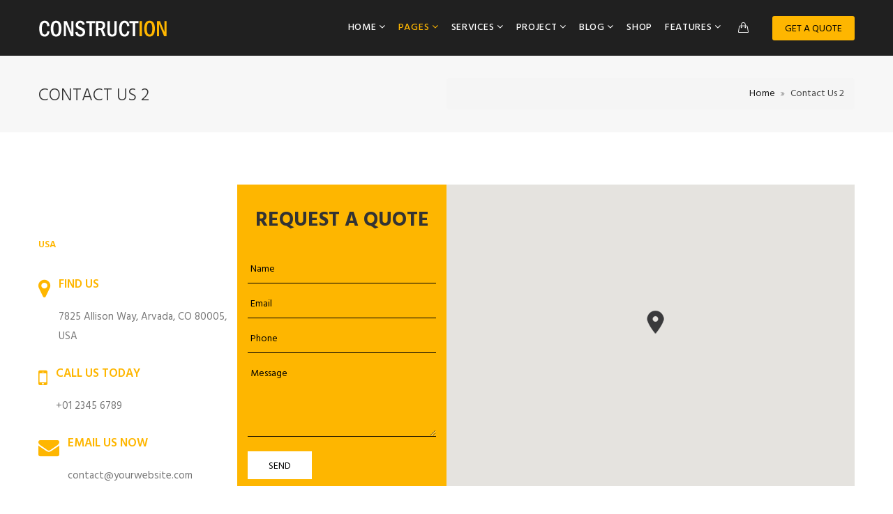

--- FILE ---
content_type: text/html; charset=UTF-8
request_url: http://construction.catchpixel.com/contact-us-2/
body_size: 84597
content:
<!DOCTYPE html>
<html lang="en-US" prefix="og: http://ogp.me/ns# fb: http://ogp.me/ns/fb#">
<head>
	<meta charset="UTF-8">
	
	<!-- Latest IE rendering engine & Chrome Frame Meta Tags -->
	<!--[if IE]><meta http-equiv='X-UA-Compatible' content='IE=edge,chrome=1'><![endif]-->
	
	<link rel="profile" href="http://gmpg.org/xfn/11">
	<link rel="pingback" href="http://construction.catchpixel.com/xmlrpc.php">
	
	<title>Contact Us 2 &#8211; A Professional WordPress Theme for Building business</title>
<meta name='robots' content='max-image-preview:large' />
<link rel='dns-prefetch' href='//fonts.googleapis.com' />
<link rel='preconnect' href='https://fonts.gstatic.com' crossorigin />
<link rel="alternate" type="application/rss+xml" title="A Professional WordPress Theme for Building business &raquo; Feed" href="https://construction.catchpixel.com/feed/" />
<link rel="alternate" type="application/rss+xml" title="A Professional WordPress Theme for Building business &raquo; Comments Feed" href="https://construction.catchpixel.com/comments/feed/" />
<link rel="alternate" title="oEmbed (JSON)" type="application/json+oembed" href="https://construction.catchpixel.com/wp-json/oembed/1.0/embed?url=https%3A%2F%2Fconstruction.catchpixel.com%2Fcontact-us-2%2F" />
<link rel="alternate" title="oEmbed (XML)" type="text/xml+oembed" href="https://construction.catchpixel.com/wp-json/oembed/1.0/embed?url=https%3A%2F%2Fconstruction.catchpixel.com%2Fcontact-us-2%2F&#038;format=xml" />
<meta property="og:title" content="Contact Us 2" />
<meta property="og:type" content="article" />
<meta property="og:url" content="https://construction.catchpixel.com/contact-us-2/" />
<meta property="og:site_name" content="A Professional WordPress Theme for Building business" />
<meta property="og:description" content="" />
<meta property="og:image" content="http://construction.catchpixel.com/wp-content/uploads/sites/8/2017/03/logo-1.png" />
<meta name="viewport" content="width=device-width, initial-scale=1, maximum-scale=1" />
<style id='wp-img-auto-sizes-contain-inline-css' type='text/css'>
img:is([sizes=auto i],[sizes^="auto," i]){contain-intrinsic-size:3000px 1500px}
/*# sourceURL=wp-img-auto-sizes-contain-inline-css */
</style>
<style id='wp-emoji-styles-inline-css' type='text/css'>

	img.wp-smiley, img.emoji {
		display: inline !important;
		border: none !important;
		box-shadow: none !important;
		height: 1em !important;
		width: 1em !important;
		margin: 0 0.07em !important;
		vertical-align: -0.1em !important;
		background: none !important;
		padding: 0 !important;
	}
/*# sourceURL=wp-emoji-styles-inline-css */
</style>
<style id='wp-block-library-inline-css' type='text/css'>
:root{--wp-block-synced-color:#7a00df;--wp-block-synced-color--rgb:122,0,223;--wp-bound-block-color:var(--wp-block-synced-color);--wp-editor-canvas-background:#ddd;--wp-admin-theme-color:#007cba;--wp-admin-theme-color--rgb:0,124,186;--wp-admin-theme-color-darker-10:#006ba1;--wp-admin-theme-color-darker-10--rgb:0,107,160.5;--wp-admin-theme-color-darker-20:#005a87;--wp-admin-theme-color-darker-20--rgb:0,90,135;--wp-admin-border-width-focus:2px}@media (min-resolution:192dpi){:root{--wp-admin-border-width-focus:1.5px}}.wp-element-button{cursor:pointer}:root .has-very-light-gray-background-color{background-color:#eee}:root .has-very-dark-gray-background-color{background-color:#313131}:root .has-very-light-gray-color{color:#eee}:root .has-very-dark-gray-color{color:#313131}:root .has-vivid-green-cyan-to-vivid-cyan-blue-gradient-background{background:linear-gradient(135deg,#00d084,#0693e3)}:root .has-purple-crush-gradient-background{background:linear-gradient(135deg,#34e2e4,#4721fb 50%,#ab1dfe)}:root .has-hazy-dawn-gradient-background{background:linear-gradient(135deg,#faaca8,#dad0ec)}:root .has-subdued-olive-gradient-background{background:linear-gradient(135deg,#fafae1,#67a671)}:root .has-atomic-cream-gradient-background{background:linear-gradient(135deg,#fdd79a,#004a59)}:root .has-nightshade-gradient-background{background:linear-gradient(135deg,#330968,#31cdcf)}:root .has-midnight-gradient-background{background:linear-gradient(135deg,#020381,#2874fc)}:root{--wp--preset--font-size--normal:16px;--wp--preset--font-size--huge:42px}.has-regular-font-size{font-size:1em}.has-larger-font-size{font-size:2.625em}.has-normal-font-size{font-size:var(--wp--preset--font-size--normal)}.has-huge-font-size{font-size:var(--wp--preset--font-size--huge)}.has-text-align-center{text-align:center}.has-text-align-left{text-align:left}.has-text-align-right{text-align:right}.has-fit-text{white-space:nowrap!important}#end-resizable-editor-section{display:none}.aligncenter{clear:both}.items-justified-left{justify-content:flex-start}.items-justified-center{justify-content:center}.items-justified-right{justify-content:flex-end}.items-justified-space-between{justify-content:space-between}.screen-reader-text{border:0;clip-path:inset(50%);height:1px;margin:-1px;overflow:hidden;padding:0;position:absolute;width:1px;word-wrap:normal!important}.screen-reader-text:focus{background-color:#ddd;clip-path:none;color:#444;display:block;font-size:1em;height:auto;left:5px;line-height:normal;padding:15px 23px 14px;text-decoration:none;top:5px;width:auto;z-index:100000}html :where(.has-border-color){border-style:solid}html :where([style*=border-top-color]){border-top-style:solid}html :where([style*=border-right-color]){border-right-style:solid}html :where([style*=border-bottom-color]){border-bottom-style:solid}html :where([style*=border-left-color]){border-left-style:solid}html :where([style*=border-width]){border-style:solid}html :where([style*=border-top-width]){border-top-style:solid}html :where([style*=border-right-width]){border-right-style:solid}html :where([style*=border-bottom-width]){border-bottom-style:solid}html :where([style*=border-left-width]){border-left-style:solid}html :where(img[class*=wp-image-]){height:auto;max-width:100%}:where(figure){margin:0 0 1em}html :where(.is-position-sticky){--wp-admin--admin-bar--position-offset:var(--wp-admin--admin-bar--height,0px)}@media screen and (max-width:600px){html :where(.is-position-sticky){--wp-admin--admin-bar--position-offset:0px}}

/*# sourceURL=wp-block-library-inline-css */
</style><link rel='stylesheet' id='wc-blocks-style-css' href='http://construction.catchpixel.com/wp-content/plugins/woocommerce/assets/client/blocks/wc-blocks.css' type='text/css' media='all' />
<style id='global-styles-inline-css' type='text/css'>
:root{--wp--preset--aspect-ratio--square: 1;--wp--preset--aspect-ratio--4-3: 4/3;--wp--preset--aspect-ratio--3-4: 3/4;--wp--preset--aspect-ratio--3-2: 3/2;--wp--preset--aspect-ratio--2-3: 2/3;--wp--preset--aspect-ratio--16-9: 16/9;--wp--preset--aspect-ratio--9-16: 9/16;--wp--preset--color--black: #000000;--wp--preset--color--cyan-bluish-gray: #abb8c3;--wp--preset--color--white: #ffffff;--wp--preset--color--pale-pink: #f78da7;--wp--preset--color--vivid-red: #cf2e2e;--wp--preset--color--luminous-vivid-orange: #ff6900;--wp--preset--color--luminous-vivid-amber: #fcb900;--wp--preset--color--light-green-cyan: #7bdcb5;--wp--preset--color--vivid-green-cyan: #00d084;--wp--preset--color--pale-cyan-blue: #8ed1fc;--wp--preset--color--vivid-cyan-blue: #0693e3;--wp--preset--color--vivid-purple: #9b51e0;--wp--preset--gradient--vivid-cyan-blue-to-vivid-purple: linear-gradient(135deg,rgb(6,147,227) 0%,rgb(155,81,224) 100%);--wp--preset--gradient--light-green-cyan-to-vivid-green-cyan: linear-gradient(135deg,rgb(122,220,180) 0%,rgb(0,208,130) 100%);--wp--preset--gradient--luminous-vivid-amber-to-luminous-vivid-orange: linear-gradient(135deg,rgb(252,185,0) 0%,rgb(255,105,0) 100%);--wp--preset--gradient--luminous-vivid-orange-to-vivid-red: linear-gradient(135deg,rgb(255,105,0) 0%,rgb(207,46,46) 100%);--wp--preset--gradient--very-light-gray-to-cyan-bluish-gray: linear-gradient(135deg,rgb(238,238,238) 0%,rgb(169,184,195) 100%);--wp--preset--gradient--cool-to-warm-spectrum: linear-gradient(135deg,rgb(74,234,220) 0%,rgb(151,120,209) 20%,rgb(207,42,186) 40%,rgb(238,44,130) 60%,rgb(251,105,98) 80%,rgb(254,248,76) 100%);--wp--preset--gradient--blush-light-purple: linear-gradient(135deg,rgb(255,206,236) 0%,rgb(152,150,240) 100%);--wp--preset--gradient--blush-bordeaux: linear-gradient(135deg,rgb(254,205,165) 0%,rgb(254,45,45) 50%,rgb(107,0,62) 100%);--wp--preset--gradient--luminous-dusk: linear-gradient(135deg,rgb(255,203,112) 0%,rgb(199,81,192) 50%,rgb(65,88,208) 100%);--wp--preset--gradient--pale-ocean: linear-gradient(135deg,rgb(255,245,203) 0%,rgb(182,227,212) 50%,rgb(51,167,181) 100%);--wp--preset--gradient--electric-grass: linear-gradient(135deg,rgb(202,248,128) 0%,rgb(113,206,126) 100%);--wp--preset--gradient--midnight: linear-gradient(135deg,rgb(2,3,129) 0%,rgb(40,116,252) 100%);--wp--preset--font-size--small: 13px;--wp--preset--font-size--medium: 20px;--wp--preset--font-size--large: 36px;--wp--preset--font-size--x-large: 42px;--wp--preset--spacing--20: 0.44rem;--wp--preset--spacing--30: 0.67rem;--wp--preset--spacing--40: 1rem;--wp--preset--spacing--50: 1.5rem;--wp--preset--spacing--60: 2.25rem;--wp--preset--spacing--70: 3.38rem;--wp--preset--spacing--80: 5.06rem;--wp--preset--shadow--natural: 6px 6px 9px rgba(0, 0, 0, 0.2);--wp--preset--shadow--deep: 12px 12px 50px rgba(0, 0, 0, 0.4);--wp--preset--shadow--sharp: 6px 6px 0px rgba(0, 0, 0, 0.2);--wp--preset--shadow--outlined: 6px 6px 0px -3px rgb(255, 255, 255), 6px 6px rgb(0, 0, 0);--wp--preset--shadow--crisp: 6px 6px 0px rgb(0, 0, 0);}:where(.is-layout-flex){gap: 0.5em;}:where(.is-layout-grid){gap: 0.5em;}body .is-layout-flex{display: flex;}.is-layout-flex{flex-wrap: wrap;align-items: center;}.is-layout-flex > :is(*, div){margin: 0;}body .is-layout-grid{display: grid;}.is-layout-grid > :is(*, div){margin: 0;}:where(.wp-block-columns.is-layout-flex){gap: 2em;}:where(.wp-block-columns.is-layout-grid){gap: 2em;}:where(.wp-block-post-template.is-layout-flex){gap: 1.25em;}:where(.wp-block-post-template.is-layout-grid){gap: 1.25em;}.has-black-color{color: var(--wp--preset--color--black) !important;}.has-cyan-bluish-gray-color{color: var(--wp--preset--color--cyan-bluish-gray) !important;}.has-white-color{color: var(--wp--preset--color--white) !important;}.has-pale-pink-color{color: var(--wp--preset--color--pale-pink) !important;}.has-vivid-red-color{color: var(--wp--preset--color--vivid-red) !important;}.has-luminous-vivid-orange-color{color: var(--wp--preset--color--luminous-vivid-orange) !important;}.has-luminous-vivid-amber-color{color: var(--wp--preset--color--luminous-vivid-amber) !important;}.has-light-green-cyan-color{color: var(--wp--preset--color--light-green-cyan) !important;}.has-vivid-green-cyan-color{color: var(--wp--preset--color--vivid-green-cyan) !important;}.has-pale-cyan-blue-color{color: var(--wp--preset--color--pale-cyan-blue) !important;}.has-vivid-cyan-blue-color{color: var(--wp--preset--color--vivid-cyan-blue) !important;}.has-vivid-purple-color{color: var(--wp--preset--color--vivid-purple) !important;}.has-black-background-color{background-color: var(--wp--preset--color--black) !important;}.has-cyan-bluish-gray-background-color{background-color: var(--wp--preset--color--cyan-bluish-gray) !important;}.has-white-background-color{background-color: var(--wp--preset--color--white) !important;}.has-pale-pink-background-color{background-color: var(--wp--preset--color--pale-pink) !important;}.has-vivid-red-background-color{background-color: var(--wp--preset--color--vivid-red) !important;}.has-luminous-vivid-orange-background-color{background-color: var(--wp--preset--color--luminous-vivid-orange) !important;}.has-luminous-vivid-amber-background-color{background-color: var(--wp--preset--color--luminous-vivid-amber) !important;}.has-light-green-cyan-background-color{background-color: var(--wp--preset--color--light-green-cyan) !important;}.has-vivid-green-cyan-background-color{background-color: var(--wp--preset--color--vivid-green-cyan) !important;}.has-pale-cyan-blue-background-color{background-color: var(--wp--preset--color--pale-cyan-blue) !important;}.has-vivid-cyan-blue-background-color{background-color: var(--wp--preset--color--vivid-cyan-blue) !important;}.has-vivid-purple-background-color{background-color: var(--wp--preset--color--vivid-purple) !important;}.has-black-border-color{border-color: var(--wp--preset--color--black) !important;}.has-cyan-bluish-gray-border-color{border-color: var(--wp--preset--color--cyan-bluish-gray) !important;}.has-white-border-color{border-color: var(--wp--preset--color--white) !important;}.has-pale-pink-border-color{border-color: var(--wp--preset--color--pale-pink) !important;}.has-vivid-red-border-color{border-color: var(--wp--preset--color--vivid-red) !important;}.has-luminous-vivid-orange-border-color{border-color: var(--wp--preset--color--luminous-vivid-orange) !important;}.has-luminous-vivid-amber-border-color{border-color: var(--wp--preset--color--luminous-vivid-amber) !important;}.has-light-green-cyan-border-color{border-color: var(--wp--preset--color--light-green-cyan) !important;}.has-vivid-green-cyan-border-color{border-color: var(--wp--preset--color--vivid-green-cyan) !important;}.has-pale-cyan-blue-border-color{border-color: var(--wp--preset--color--pale-cyan-blue) !important;}.has-vivid-cyan-blue-border-color{border-color: var(--wp--preset--color--vivid-cyan-blue) !important;}.has-vivid-purple-border-color{border-color: var(--wp--preset--color--vivid-purple) !important;}.has-vivid-cyan-blue-to-vivid-purple-gradient-background{background: var(--wp--preset--gradient--vivid-cyan-blue-to-vivid-purple) !important;}.has-light-green-cyan-to-vivid-green-cyan-gradient-background{background: var(--wp--preset--gradient--light-green-cyan-to-vivid-green-cyan) !important;}.has-luminous-vivid-amber-to-luminous-vivid-orange-gradient-background{background: var(--wp--preset--gradient--luminous-vivid-amber-to-luminous-vivid-orange) !important;}.has-luminous-vivid-orange-to-vivid-red-gradient-background{background: var(--wp--preset--gradient--luminous-vivid-orange-to-vivid-red) !important;}.has-very-light-gray-to-cyan-bluish-gray-gradient-background{background: var(--wp--preset--gradient--very-light-gray-to-cyan-bluish-gray) !important;}.has-cool-to-warm-spectrum-gradient-background{background: var(--wp--preset--gradient--cool-to-warm-spectrum) !important;}.has-blush-light-purple-gradient-background{background: var(--wp--preset--gradient--blush-light-purple) !important;}.has-blush-bordeaux-gradient-background{background: var(--wp--preset--gradient--blush-bordeaux) !important;}.has-luminous-dusk-gradient-background{background: var(--wp--preset--gradient--luminous-dusk) !important;}.has-pale-ocean-gradient-background{background: var(--wp--preset--gradient--pale-ocean) !important;}.has-electric-grass-gradient-background{background: var(--wp--preset--gradient--electric-grass) !important;}.has-midnight-gradient-background{background: var(--wp--preset--gradient--midnight) !important;}.has-small-font-size{font-size: var(--wp--preset--font-size--small) !important;}.has-medium-font-size{font-size: var(--wp--preset--font-size--medium) !important;}.has-large-font-size{font-size: var(--wp--preset--font-size--large) !important;}.has-x-large-font-size{font-size: var(--wp--preset--font-size--x-large) !important;}
/*# sourceURL=global-styles-inline-css */
</style>

<style id='classic-theme-styles-inline-css' type='text/css'>
/*! This file is auto-generated */
.wp-block-button__link{color:#fff;background-color:#32373c;border-radius:9999px;box-shadow:none;text-decoration:none;padding:calc(.667em + 2px) calc(1.333em + 2px);font-size:1.125em}.wp-block-file__button{background:#32373c;color:#fff;text-decoration:none}
/*# sourceURL=/wp-includes/css/classic-themes.min.css */
</style>
<link rel='stylesheet' id='bt_cc_style-css' href='http://construction.catchpixel.com/wp-content/plugins/bt_cost_calculator/style.min.css' type='text/css' media='all' />
<style id='woocommerce-inline-inline-css' type='text/css'>
.woocommerce form .form-row .required { visibility: visible; }
/*# sourceURL=woocommerce-inline-inline-css */
</style>
<link rel='stylesheet' id='js_composer_front-css' href='http://construction.catchpixel.com/wp-content/plugins/js_composer/assets/css/js_composer.min.css' type='text/css' media='all' />
<link rel='stylesheet' id='construction-zozo-main-min-style-css' href='http://construction.catchpixel.com/wp-content/themes/construction/css/construction-main-min.css' type='text/css' media='all' />
<link rel='stylesheet' id='construction-zozo-theme-style-css' href='http://construction.catchpixel.com/wp-content/themes/construction/style.css' type='text/css' media='all' />
<link rel='stylesheet' id='construction-zozo-custom-css-css' href='//construction.catchpixel.com/wp-content/uploads/sites/8/construction/theme_8.css' type='text/css' media='all' />
<link rel='stylesheet' id='google-fonts-css' href='//fonts.googleapis.com/css?family=Hind%3A300%2C400%2C500%2C600%2C700%7CRaleway%3A100%2C200%2C300%2C400%2C500%2C600%2C700%2C800%2C900%2C100italic%2C200italic%2C300italic%2C400italic%2C500italic%2C600italic%2C700italic%2C800italic%2C900italic%26subset%3Dlatin%2Clatin-ext' type='text/css' media='all' />
<link rel='stylesheet' id='zozo-shortcodes-css' href='http://construction.catchpixel.com/wp-content/plugins/constructionthemes-core/shortcodes.css' type='text/css' media='all' />
<link rel='stylesheet' id='contact-form-7-css' href='http://construction.catchpixel.com/wp-content/plugins/contact-form-7/includes/css/styles.css' type='text/css' media='all' />
<link rel="preload" as="style" href="https://fonts.googleapis.com/css?family=Hind:300,400,500,600,700&#038;display=swap" /><link rel="stylesheet" href="https://fonts.googleapis.com/css?family=Hind:300,400,500,600,700&#038;display=swap" media="print" onload="this.media='all'"><noscript><link rel="stylesheet" href="https://fonts.googleapis.com/css?family=Hind:300,400,500,600,700&#038;display=swap" /></noscript><script type="text/javascript" src="http://construction.catchpixel.com/wp-includes/js/jquery/jquery.min.js" id="jquery-core-js"></script>
<script type="text/javascript" src="http://construction.catchpixel.com/wp-includes/js/jquery/jquery-migrate.min.js" id="jquery-migrate-js"></script>
<script type="text/javascript" src="http://construction.catchpixel.com/wp-content/plugins/bt_cost_calculator/jquery.dd.js" id="bt_cc_dd-js"></script>
<script type="text/javascript" src="http://construction.catchpixel.com/wp-content/plugins/bt_cost_calculator/cc.main.js" id="bt_cc_main-js"></script>
<script type="text/javascript" src="http://construction.catchpixel.com/wp-content/plugins/woocommerce/assets/js/jquery-blockui/jquery.blockUI.min.js" id="wc-jquery-blockui-js" data-wp-strategy="defer"></script>
<script type="text/javascript" id="wc-add-to-cart-js-extra">
/* <![CDATA[ */
var wc_add_to_cart_params = {"ajax_url":"/wp-admin/admin-ajax.php","wc_ajax_url":"/?wc-ajax=%%endpoint%%","i18n_view_cart":"View cart","cart_url":"https://construction.catchpixel.com/cart/","is_cart":"","cart_redirect_after_add":"no"};
//# sourceURL=wc-add-to-cart-js-extra
/* ]]> */
</script>
<script type="text/javascript" src="http://construction.catchpixel.com/wp-content/plugins/woocommerce/assets/js/frontend/add-to-cart.min.js" id="wc-add-to-cart-js" data-wp-strategy="defer"></script>
<script type="text/javascript" src="http://construction.catchpixel.com/wp-content/plugins/js_composer/assets/js/vendors/woocommerce-add-to-cart.js" id="vc_woocommerce-add-to-cart-js-js"></script>
<script type="text/javascript" src="http://construction.catchpixel.com/wp-content/themes/construction/js/plugins/construction-theme-init.min.js" id="construction-zozo-theme-init-min-js-js"></script>
<script></script><link rel="https://api.w.org/" href="https://construction.catchpixel.com/wp-json/" /><link rel="alternate" title="JSON" type="application/json" href="https://construction.catchpixel.com/wp-json/wp/v2/pages/1243" /><link rel="EditURI" type="application/rsd+xml" title="RSD" href="https://construction.catchpixel.com/xmlrpc.php?rsd" />
<meta name="generator" content="WordPress 6.9" />
<meta name="generator" content="WooCommerce 10.4.3" />
<link rel="canonical" href="https://construction.catchpixel.com/contact-us-2/" />
<link rel='shortlink' href='https://construction.catchpixel.com/?p=1243' />
	<noscript><style>.woocommerce-product-gallery{ opacity: 1 !important; }</style></noscript>
	<meta name="generator" content="Redux 4.5.9" /><meta name="generator" content="Powered by WPBakery Page Builder - drag and drop page builder for WordPress."/>
<meta name="generator" content="Powered by Slider Revolution 6.7.38 - responsive, Mobile-Friendly Slider Plugin for WordPress with comfortable drag and drop interface." />
<link rel="icon" href="https://construction.catchpixel.com/wp-content/uploads/sites/8/2017/07/cropped-favicon-32x32.png" sizes="32x32" />
<link rel="icon" href="https://construction.catchpixel.com/wp-content/uploads/sites/8/2017/07/cropped-favicon-192x192.png" sizes="192x192" />
<link rel="apple-touch-icon" href="https://construction.catchpixel.com/wp-content/uploads/sites/8/2017/07/cropped-favicon-180x180.png" />
<meta name="msapplication-TileImage" content="https://construction.catchpixel.com/wp-content/uploads/sites/8/2017/07/cropped-favicon-270x270.png" />
<script>function setREVStartSize(e){
			//window.requestAnimationFrame(function() {
				window.RSIW = window.RSIW===undefined ? window.innerWidth : window.RSIW;
				window.RSIH = window.RSIH===undefined ? window.innerHeight : window.RSIH;
				try {
					var pw = document.getElementById(e.c).parentNode.offsetWidth,
						newh;
					pw = pw===0 || isNaN(pw) || (e.l=="fullwidth" || e.layout=="fullwidth") ? window.RSIW : pw;
					e.tabw = e.tabw===undefined ? 0 : parseInt(e.tabw);
					e.thumbw = e.thumbw===undefined ? 0 : parseInt(e.thumbw);
					e.tabh = e.tabh===undefined ? 0 : parseInt(e.tabh);
					e.thumbh = e.thumbh===undefined ? 0 : parseInt(e.thumbh);
					e.tabhide = e.tabhide===undefined ? 0 : parseInt(e.tabhide);
					e.thumbhide = e.thumbhide===undefined ? 0 : parseInt(e.thumbhide);
					e.mh = e.mh===undefined || e.mh=="" || e.mh==="auto" ? 0 : parseInt(e.mh,0);
					if(e.layout==="fullscreen" || e.l==="fullscreen")
						newh = Math.max(e.mh,window.RSIH);
					else{
						e.gw = Array.isArray(e.gw) ? e.gw : [e.gw];
						for (var i in e.rl) if (e.gw[i]===undefined || e.gw[i]===0) e.gw[i] = e.gw[i-1];
						e.gh = e.el===undefined || e.el==="" || (Array.isArray(e.el) && e.el.length==0)? e.gh : e.el;
						e.gh = Array.isArray(e.gh) ? e.gh : [e.gh];
						for (var i in e.rl) if (e.gh[i]===undefined || e.gh[i]===0) e.gh[i] = e.gh[i-1];
											
						var nl = new Array(e.rl.length),
							ix = 0,
							sl;
						e.tabw = e.tabhide>=pw ? 0 : e.tabw;
						e.thumbw = e.thumbhide>=pw ? 0 : e.thumbw;
						e.tabh = e.tabhide>=pw ? 0 : e.tabh;
						e.thumbh = e.thumbhide>=pw ? 0 : e.thumbh;
						for (var i in e.rl) nl[i] = e.rl[i]<window.RSIW ? 0 : e.rl[i];
						sl = nl[0];
						for (var i in nl) if (sl>nl[i] && nl[i]>0) { sl = nl[i]; ix=i;}
						var m = pw>(e.gw[ix]+e.tabw+e.thumbw) ? 1 : (pw-(e.tabw+e.thumbw)) / (e.gw[ix]);
						newh =  (e.gh[ix] * m) + (e.tabh + e.thumbh);
					}
					var el = document.getElementById(e.c);
					if (el!==null && el) el.style.height = newh+"px";
					el = document.getElementById(e.c+"_wrapper");
					if (el!==null && el) {
						el.style.height = newh+"px";
						el.style.display = "block";
					}
				} catch(e){
					console.log("Failure at Presize of Slider:" + e)
				}
			//});
		  };</script>
<style type="text/css" data-type="vc_shortcodes-custom-css">.vc_custom_1490855034999{padding-top: 0px !important;}.vc_custom_1490855422590{padding-top: 75px !important;}.vc_custom_1490855484202{padding-top: 32px !important;}.vc_custom_1490855688905{padding-right: 0px !important;padding-left: 0px !important;}.vc_custom_1490167007667{padding-top: 0px !important;}.vc_custom_1490855515329{padding-top: 75px !important;}.vc_custom_1490855530529{padding-top: 32px !important;}.vc_custom_1490855549341{padding-right: 0px !important;padding-left: 0px !important;}.vc_custom_1490167017962{padding-top: 0px !important;}.vc_custom_1490855571589{padding-top: 75px !important;}.vc_custom_1490855591003{padding-top: 32px !important;}.vc_custom_1490855611461{padding-right: 0px !important;padding-left: 0px !important;}</style><noscript><style> .wpb_animate_when_almost_visible { opacity: 1; }</style></noscript><link rel='stylesheet' id='vc_tta_style-css' href='http://construction.catchpixel.com/wp-content/plugins/js_composer/assets/css/js_composer_tta.min.css' type='text/css' media='all' />
<link rel='stylesheet' id='rs-plugin-settings-css' href='//construction.catchpixel.com/wp-content/plugins/revslider/sr6/assets/css/rs6.css' type='text/css' media='all' />
<style id='rs-plugin-settings-inline-css' type='text/css'>
#rs-demo-id {}
/*# sourceURL=rs-plugin-settings-inline-css */
</style>
</head>

<body class="wp-singular page-template page-template-template-fullwidth page-template-template-fullwidth-php page page-id-1243 wp-theme-construction theme-construction woocommerce-no-js fullwidth hide-title-bar-default htype-header-1 footer-default theme-skin-light footer-scroll-bar header-is-sticky mhv-tablet-land header-mobile-is-sticky rev-position-header-below trans-h-no-transparent  one-col wpb-js-composer js-comp-ver-8.7.2 vc_responsive">
		<div class="pageloader"><div class="zozo-custom-loader"><img class="img-responsive custom-loader-img" src="http://construction.catchpixel.com/wp-content/uploads/sites/8/2017/04/preloader.gif" alt="Preloader" width="300" height="300" /></div>
</div>		<div class="zmm-wrapper">
			<span class="zmm-close flaticon flaticon-shapes"></span>
			<div class="zmm-inner">
				<ul class="zozo-social-icons soc-icon-transparent"><li class="facebook"><a target="_blank" href="#"><i class="fa fa-facebook"></i></a></li><li class="twitter"><a target="_blank" href="#"><i class="fa fa-twitter"></i></a></li><li class="linkedin"><a target="_blank" href="#"><i class="fa fa-linkedin"></i></a></li><li class="youtube"><a target="_blank" href="#"><i class="fa fa-youtube"></i></a></li></ul>			</div>
		</div>
	<div id="mobile-search-wrapper" class="mobile-search-wrapper mobile-overlay-search">
<a href="#" target="_self" class="mobile-search-close"><i class="flaticon flaticon-shapes"></i></a><div class="mobile-search-inner">
<form method="get" action="https://construction.catchpixel.com/" class="search-form"><input type="text" value="" name="s" class="form-control" placeholder="Enter text to search" /><button class="btn btn-search" type="submit"><i class="simple-icon icon-magnifier"></i></button></form></div></div>
<div id="zozo_wrapper" class="wrapper-class zozo-main-wrapper">
				<div id="mobile-header" class="mobile-header-section header-skin-dark header-mobile-left-logo">
				<div id="header-mobile-main" class="header-mobile-main-section navbar">
<div class="container"><div id="zozo-mobile-logo" class="navbar-header nav-respons zozo-mobile-logo logo-left zozo-no-sticky-logo has-img">
<a href="https://construction.catchpixel.com/" class="navbar-brand" title="A Professional WordPress Theme for Building business - Just another Catchpixel Sites site" rel="home">
<img class="img-responsive zozo-mobile-standard-logo" src="http://construction.catchpixel.com/wp-content/uploads/sites/8/2017/03/logo-1.png" alt="A Professional WordPress Theme for Building business" width="184" height="42" />
</a>
</div>
<div class="mobile-header-items-wrap"><div class="mobile-menu-item"><a href="#main-nav-container" class="mobile-menu-nav menu-bars-link"><span class="menu-bars"></span></a></div>
<div class="mobile-search-item"><a href="#" class="mobile-menu-search"><i class="simple-icon icon-magnifier"></i></a></div>
</div></div></div>
			</div><!-- #mobile-header -->
					<div id="header" class="header-section type-header-1 header-menu-skin-default header-layout-fullwidth header-skin-dark header-no-transparent header-dropdown-skin-light">
				<div id="header-main" class="header-main-section navbar"><div class="container"><div id="zozo-logo" class="navbar-header nav-respons zozo-logo logo-left zozo-has-sticky-logo has-img">
<a href="https://construction.catchpixel.com/" class="navbar-brand" title="A Professional WordPress Theme for Building business - Just another Catchpixel Sites site" rel="home">
<img class="img-responsive zozo-standard-logo" src="http://construction.catchpixel.com/wp-content/uploads/sites/8/2017/03/logo-1.png" alt="A Professional WordPress Theme for Building business" width="184" height="42" />
<img class="img-responsive zozo-retina-logo" src="http://construction.catchpixel.com/wp-content/uploads/sites/8/2017/03/logo-1.png" alt="A Professional WordPress Theme for Building business" height="21" width="92" />
<img class="img-responsive zozo-sticky-logo" src="http://construction.catchpixel.com/wp-content/uploads/sites/8/2017/03/logo-1.png" alt="A Professional WordPress Theme for Building business" width="184" height="42" />
<div class="zozo-text-logo"></div>
</a>
</div>
<div class="zozo-header-main-bar"><ul class="nav navbar-nav navbar-right zozo-main-bar"><li><div class="main-bar-item item-main-menu"><div class="main-navigation-wrapper">
<div id="main-nav-container" class="main-nav main-menu-container"><ul id="main-menu" class="nav navbar-nav navbar-main zozo-main-nav"><li id="menu-item-1008" class="menu-item menu-item-type-post_type menu-item-object-page menu-item-home menu-item-has-children menu-item-1008 dropdown"><a title="Home" class="dropdown-toggle" href="https://construction.catchpixel.com/" aria-haspopup="true">Home <span class="caret"></span></a>
<ul role="menu" class="dropdown-menu">
	<li id="menu-item-1207" class="menu-item menu-item-type-post_type menu-item-object-page menu-item-1207"><a title="Home 2" href="https://construction.catchpixel.com/home-2/">Home 2</a></li>
	<li id="menu-item-1208" class="menu-item menu-item-type-post_type menu-item-object-page menu-item-1208"><a title="Home 3" href="https://construction.catchpixel.com/home-3/">Home 3</a></li>
	<li id="menu-item-1209" class="menu-item menu-item-type-post_type menu-item-object-page menu-item-1209"><a title="Home 4" href="https://construction.catchpixel.com/home-4-2/">Home 4</a></li>
	<li id="menu-item-1210" class="menu-item menu-item-type-post_type menu-item-object-page menu-item-1210"><a title="Home One Page" href="https://construction.catchpixel.com/home-one-page/">Home One Page</a></li>
</ul>
</li>
<li id="menu-item-1521" class="menu-item menu-item-type-custom menu-item-object-custom current-menu-ancestor current-menu-parent menu-item-has-children menu-item-1521 dropdown"><a title="Pages" class="dropdown-toggle" href="#" aria-haspopup="true">Pages <span class="caret"></span></a>
<ul role="menu" class="dropdown-menu">
	<li id="menu-item-1020" class="menu-item menu-item-type-post_type menu-item-object-page menu-item-1020"><a title="About Us" href="https://construction.catchpixel.com/about-us/">About Us</a></li>
	<li id="menu-item-1017" class="menu-item menu-item-type-post_type menu-item-object-page menu-item-1017"><a title="Our History" href="https://construction.catchpixel.com/our-history/">Our History</a></li>
	<li id="menu-item-1018" class="menu-item menu-item-type-post_type menu-item-object-page menu-item-1018"><a title="Our Team" href="https://construction.catchpixel.com/our-team/">Our Team</a></li>
	<li id="menu-item-1040" class="menu-item menu-item-type-post_type menu-item-object-page menu-item-1040"><a title="Our Clients" href="https://construction.catchpixel.com/our-clients/">Our Clients</a></li>
	<li id="menu-item-1030" class="menu-item menu-item-type-post_type menu-item-object-page menu-item-1030"><a title="Testimonials" href="https://construction.catchpixel.com/testimonials/">Testimonials</a></li>
	<li id="menu-item-1035" class="menu-item menu-item-type-post_type menu-item-object-page menu-item-1035"><a title="Contact" href="https://construction.catchpixel.com/contact-us/">Contact</a></li>
	<li id="menu-item-1260" class="menu-item menu-item-type-post_type menu-item-object-page current-menu-item page_item page-item-1243 current_page_item menu-item-1260 active"><a title="Contact Us 2" href="https://construction.catchpixel.com/contact-us-2/">Contact Us 2</a></li>
</ul>
</li>
<li id="menu-item-1075" class="menu-item menu-item-type-post_type menu-item-object-page menu-item-has-children menu-item-1075 dropdown"><a title="Services" class="dropdown-toggle" href="https://construction.catchpixel.com/services-grid/" aria-haspopup="true">Services <span class="caret"></span></a>
<ul role="menu" class="dropdown-menu">
	<li id="menu-item-890" class="menu-item menu-item-type-custom menu-item-object-custom menu-item-has-children menu-item-890 dropdown dropdown-submenu"><a title="Services Layout" href="#">Services Layout</a>
	<ul role="menu" class="dropdown-menu">
		<li id="menu-item-1029" class="menu-item menu-item-type-post_type menu-item-object-page menu-item-1029"><a title="Services Grid" href="https://construction.catchpixel.com/services-grid/">Services Grid</a></li>
		<li id="menu-item-1028" class="menu-item menu-item-type-post_type menu-item-object-page menu-item-1028"><a title="Services List" href="https://construction.catchpixel.com/services-list/">Services List</a></li>
	</ul>
</li>
	<li id="menu-item-1073" class="menu-item menu-item-type-post_type menu-item-object-zozo_services menu-item-1073"><a title="Building Construction" href="https://construction.catchpixel.com/services/building-construction/">Building Construction</a></li>
	<li id="menu-item-1074" class="menu-item menu-item-type-post_type menu-item-object-zozo_services menu-item-1074"><a title="Construction Consultant" href="https://construction.catchpixel.com/services/construction-consultant/">Construction Consultant</a></li>
	<li id="menu-item-1072" class="menu-item menu-item-type-post_type menu-item-object-zozo_services menu-item-1072"><a title="General Contracting" href="https://construction.catchpixel.com/services/general-contracting/">General Contracting</a></li>
	<li id="menu-item-1070" class="menu-item menu-item-type-post_type menu-item-object-zozo_services menu-item-1070"><a title="Green House" href="https://construction.catchpixel.com/services/green-house/">Green House</a></li>
	<li id="menu-item-1071" class="menu-item menu-item-type-post_type menu-item-object-zozo_services menu-item-1071"><a title="House Renovation" href="https://construction.catchpixel.com/services/house-renovation/">House Renovation</a></li>
</ul>
</li>
<li id="menu-item-1085" class="menu-item menu-item-type-post_type menu-item-object-page menu-item-has-children menu-item-1085 dropdown"><a title="Project" class="dropdown-toggle" href="https://construction.catchpixel.com/gutter-4-column/" aria-haspopup="true">Project <span class="caret"></span></a>
<ul role="menu" class="dropdown-menu">
	<li id="menu-item-1081" class="menu-item menu-item-type-post_type menu-item-object-page menu-item-1081"><a title="Grid 2 Column" href="https://construction.catchpixel.com/grid-2-column/">Grid 2 Column</a></li>
	<li id="menu-item-1080" class="menu-item menu-item-type-post_type menu-item-object-page menu-item-1080"><a title="Grid 3 Column" href="https://construction.catchpixel.com/grid-3-column/">Grid 3 Column</a></li>
	<li id="menu-item-1079" class="menu-item menu-item-type-post_type menu-item-object-page menu-item-1079"><a title="Grid 4 Column" href="https://construction.catchpixel.com/grid-4-column/">Grid 4 Column</a></li>
	<li id="menu-item-1083" class="menu-item menu-item-type-post_type menu-item-object-page menu-item-1083"><a title="Gutter 2 Column" href="https://construction.catchpixel.com/gutter-2-column/">Gutter 2 Column</a></li>
	<li id="menu-item-1082" class="menu-item menu-item-type-post_type menu-item-object-page menu-item-1082"><a title="Gutter 3 Column" href="https://construction.catchpixel.com/gutter-3-column/">Gutter 3 Column</a></li>
	<li id="menu-item-1084" class="menu-item menu-item-type-post_type menu-item-object-page menu-item-1084"><a title="Gutter 4 Column" href="https://construction.catchpixel.com/gutter-4-column/">Gutter 4 Column</a></li>
</ul>
</li>
<li id="menu-item-1086" class="menu-item menu-item-type-post_type menu-item-object-page menu-item-has-children menu-item-1086 dropdown"><a title="Blog" class="dropdown-toggle" href="https://construction.catchpixel.com/blog-list/" aria-haspopup="true">Blog <span class="caret"></span></a>
<ul role="menu" class="dropdown-menu">
	<li id="menu-item-1033" class="menu-item menu-item-type-post_type menu-item-object-page menu-item-1033"><a title="Blog Classic" href="https://construction.catchpixel.com/blog-classic/">Blog Classic</a></li>
	<li id="menu-item-1032" class="menu-item menu-item-type-post_type menu-item-object-page menu-item-1032"><a title="Blog List" href="https://construction.catchpixel.com/blog-list/">Blog List</a></li>
</ul>
</li>
<li id="menu-item-1038" class="menu-item menu-item-type-post_type menu-item-object-page menu-item-1038"><a title="Shop" href="https://construction.catchpixel.com/shop/">Shop</a></li>
<li id="menu-item-891" class="menu-item menu-item-type-custom menu-item-object-custom menu-item-has-children menu-item-891 dropdown mega-dropdown"><a title="Features" class="dropdown-toggle" href="#" aria-haspopup="true">Features <span class="caret"></span></a>
<div class="dropdown-menu mega-dropdown-menu container" >

<ul class="mega-parent-ul" role="menu">
	<li id="menu-item-914" class="menu-item menu-item-type-custom menu-item-object-custom menu-item-has-children menu-item-914 col-sm-3 mega-child-li"><a title="Header / Footer" class="megamenu-title" href="#">Header / Footer</a>
	<ul role="menu" class="row mega-child-ul">
		<li id="menu-item-1102" class="menu-item menu-item-type-post_type menu-item-object-page menu-item-1102"><a title="Header Simple" href="https://construction.catchpixel.com/header-simple/">Header Simple</a></li>
		<li id="menu-item-1101" class="menu-item menu-item-type-post_type menu-item-object-page menu-item-1101"><a title="Header Center" href="https://construction.catchpixel.com/header-center/">Header Center</a></li>
		<li id="menu-item-1108" class="menu-item menu-item-type-post_type menu-item-object-page menu-item-1108"><a title="Header Contact Details" href="https://construction.catchpixel.com/header-contact-details/">Header Contact Details</a></li>
		<li id="menu-item-1103" class="menu-item menu-item-type-post_type menu-item-object-page menu-item-1103"><a title="Header Mega Menu" href="https://construction.catchpixel.com/header-mega-menu/">Header Mega Menu</a></li>
		<li id="menu-item-1270" class="menu-item menu-item-type-post_type menu-item-object-page menu-item-1270"><a title="Footer 1" href="https://construction.catchpixel.com/footer-1/">Footer 1</a></li>
		<li id="menu-item-1269" class="menu-item menu-item-type-post_type menu-item-object-page menu-item-1269"><a title="Footer 2" href="https://construction.catchpixel.com/footer-2/">Footer 2</a></li>
		<li id="menu-item-1268" class="menu-item menu-item-type-post_type menu-item-object-page menu-item-1268"><a title="Footer 3" href="https://construction.catchpixel.com/footer-3/">Footer 3</a></li>
	</ul>
</li>
	<li id="menu-item-1271" class="megamenu-title menu-item menu-item-type-custom menu-item-object-custom menu-item-has-children menu-item-1271 col-sm-3 mega-child-li"><a title="Shortcodes" class="megamenu-title" href="#">Shortcodes</a>
	<ul role="menu" class="row mega-child-ul">
		<li id="menu-item-1272" class="menu-item menu-item-type-post_type menu-item-object-page menu-item-1272"><a title="Accordion" href="https://construction.catchpixel.com/accordion/">Accordion</a></li>
		<li id="menu-item-1273" class="menu-item menu-item-type-post_type menu-item-object-page menu-item-1273"><a title="Alert Box" href="https://construction.catchpixel.com/alert-box/">Alert Box</a></li>
		<li id="menu-item-1274" class="menu-item menu-item-type-post_type menu-item-object-page menu-item-1274"><a title="Anything Carousel" href="https://construction.catchpixel.com/anything-carousel/">Anything Carousel</a></li>
		<li id="menu-item-1285" class="menu-item menu-item-type-post_type menu-item-object-page menu-item-1285"><a title="Contact Form" href="https://construction.catchpixel.com/contact-form/">Contact Form</a></li>
		<li id="menu-item-1282" class="menu-item menu-item-type-post_type menu-item-object-page menu-item-1282"><a title="Charts" href="https://construction.catchpixel.com/charts/">Charts</a></li>
		<li id="menu-item-1283" class="menu-item menu-item-type-post_type menu-item-object-page menu-item-1283"><a title="Client" href="https://construction.catchpixel.com/client/">Client</a></li>
		<li id="menu-item-1284" class="menu-item menu-item-type-post_type menu-item-object-page menu-item-1284"><a title="Columns" href="https://construction.catchpixel.com/columns/">Columns</a></li>
	</ul>
</li>
	<li id="menu-item-1281" class="menu-item menu-item-type-custom menu-item-object-custom menu-item-has-children menu-item-1281 col-sm-3 mega-child-li"><a title="Shortcodes" class="megamenu-title" href="#">Shortcodes</a>
	<ul role="menu" class="row mega-child-ul">
		<li id="menu-item-1286" class="menu-item menu-item-type-post_type menu-item-object-page menu-item-1286"><a title="Content Box" href="https://construction.catchpixel.com/content-box/">Content Box</a></li>
		<li id="menu-item-1287" class="menu-item menu-item-type-post_type menu-item-object-page menu-item-1287"><a title="Counters" href="https://construction.catchpixel.com/counters/">Counters</a></li>
		<li id="menu-item-1288" class="menu-item menu-item-type-post_type menu-item-object-page menu-item-1288"><a title="Day Counter" href="https://construction.catchpixel.com/day-counter/">Day Counter</a></li>
		<li id="menu-item-915" class="menu-item menu-item-type-custom menu-item-object-custom menu-item-915"><a title="RTL" href="http://construction.catchpixel.com/?RTL=1">RTL</a></li>
		<li id="menu-item-1522" class="menu-item menu-item-type-post_type menu-item-object-page menu-item-1522"><a title="Calculator" href="https://construction.catchpixel.com/calculator/">Calculator</a></li>
		<li id="menu-item-1293" class="btn btn-default btn-sm menu-item menu-item-type-custom menu-item-object-custom menu-item-1293"><a title="More Features" href="http://construction.catchpixel.com/shortcodes-list/">More Features</a></li>
	</ul>
</li>
	<li id="menu-item-1197" class="megamenu-image menu-item menu-item-type-custom menu-item-object-custom menu-item-1197 col-sm-3 mega-child-li mega-widget"><a title="Menu Widget" class="megamenu-title hide" href="#">Menu Widget</a><div class="megamenu-widget"><div id="text-4" class="widget widget_text">			<div class="textwidget"><img title="worker" src="http://construction.catchpixel.com/wp-content/uploads/sites/8/2017/03/menu-worker.png" class="img-responsive" alt="image"></div>
		</div></div></li>
</ul>
</div>
</li>
</ul></div></div>
</div><div class="main-bar-item item-cart zozo-woo-cart-info"><div class="woo-cart"><a class="cart-empty cart-icon" href="https://construction.catchpixel.com/cart/"><i class="simple-icon icon-handbag"></i></a><div class="woo-cart-contents cart-empty-msg"><div class="woo-cart-empty clearfix">Your cart is currently empty</div></div></div></div>
<div class="main-bar-item item-text"><div class="zozo-vc-custom-css" data-css=".zozo-vc-modal-overlay.zozo-modal-58d1f6b60bd06 .zozo_vc_modal .zozo_vc_modal-content {border-radius: 0px;-moz-border-radius: 0px;-webkit-border-radius: 0px;-o-border-radius: 0px;-ms-border-radius: 0px;padding: 0px;}
"></div><div class="zozo-vc-modal-wrapper"><button data-modal-id="zozo-modal-58d1f6b60bd06" class="zozo-btn-modal btn btn-sm text-center zozo-modal-overlay-show">Get a Quote</button><div class="zozo-vc-modal-overlay zozo-modal-58d1f6b60bd06" data-class="zozo-modal-58d1f6b60bd06"><div class="zozo-vc-modal-overlay-inner zozo_vc_modal vc-modal-small"><div class="zozo_vc_modal-content"><div class="zozo-vc-modal-overlay-close"><i class="flaticon flaticon-shapes btn-modal-toggle-close"></i></div><div class="vc_row wpb_row vc_inner vc_row-fluid"><div class="zozo-vc-row-inner vc-inner-row-section clearfix"><div class="wpb_column vc_column_inner vc_column_container vc_col-sm-12 typo-default"><div class="vc_column-inner "><div class="wpb_wrapper"><div class="zozo-parallax-header"><div class="parallax-header content-style-default"><h3 class="parallax-title text-center">GET A FREE QUOTE</h3></div></div>
<div class="wpcf7 no-js" id="wpcf7-f4-o1" lang="en-US" dir="ltr" data-wpcf7-id="4">
<div class="screen-reader-response"><p role="status" aria-live="polite" aria-atomic="true"></p> <ul></ul></div>
<form action="/contact-us-2/#wpcf7-f4-o1" method="post" class="wpcf7-form init" aria-label="Contact form" novalidate="novalidate" data-status="init">
<fieldset class="hidden-fields-container"><input type="hidden" name="_wpcf7" value="4" /><input type="hidden" name="_wpcf7_version" value="6.1.4" /><input type="hidden" name="_wpcf7_locale" value="en_US" /><input type="hidden" name="_wpcf7_unit_tag" value="wpcf7-f4-o1" /><input type="hidden" name="_wpcf7_container_post" value="0" /><input type="hidden" name="_wpcf7_posted_data_hash" value="" />
</fieldset>
<p><label> Name*<br />
<span class="wpcf7-form-control-wrap" data-name="your-name"><input size="40" maxlength="400" class="wpcf7-form-control wpcf7-text wpcf7-validates-as-required" aria-required="true" aria-invalid="false" value="" type="text" name="your-name" /></span> </label>
</p>
<p><label> Email*<br />
<span class="wpcf7-form-control-wrap" data-name="your-email"><input size="40" maxlength="400" class="wpcf7-form-control wpcf7-email wpcf7-validates-as-required wpcf7-text wpcf7-validates-as-email" aria-required="true" aria-invalid="false" value="" type="email" name="your-email" /></span> </label>
</p>
<p><label> Phone<br />
<span class="wpcf7-form-control-wrap" data-name="tel-610"><input size="40" maxlength="400" class="wpcf7-form-control wpcf7-tel wpcf7-text wpcf7-validates-as-tel" aria-invalid="false" value="" type="tel" name="tel-610" /></span> </label>
</p>
<p><label> Message<br />
<span class="wpcf7-form-control-wrap" data-name="your-message"><textarea cols="40" rows="10" maxlength="2000" class="wpcf7-form-control wpcf7-textarea" aria-invalid="false" name="your-message"></textarea></span> </label>
</p>
<p><input class="wpcf7-form-control wpcf7-submit has-spinner" type="submit" value="Send" />
</p><div class="wpcf7-response-output" aria-hidden="true"></div>
</form>
</div>
</div></div></div></div></div></div></div></div></div></div>
</li></ul></div></div><!-- .container --></div><!-- .header-main-section -->					</div><!-- #header -->
		<div id="section-top" class="zozo-top-anchor"></div>	
	<div class="zozo-main-wrapper">
	<div id="main" class="main-section">
	
		<!-- ============ Page Header ============ -->
		
<div data-zozo-parallax="2" data-zozo-parallax-position="left top" class="page-title-section page-titletype-default page-titleskin-default page-titlealign-default zozo-parallax">
	
		
	<div class="page-title-wrapper clearfix">
		<div class="container">
			<div class="page-title-container">
						<div class="page-title-captions">
									<h1 class="entry-title">Contact Us 2</h1>													
							</div>
		
							<div class="page-title-breadcrumbs">
					<div id="breadcrumb" class="breadcrumb zozo-breadcrumbs"><a href="https://construction.catchpixel.com/">Home</a>  <span class="current">Contact Us 2</span></div>				</div>
						</div>
		</div>
	</div>
	
</div>
<!-- ============ Page Header Ends ============ -->
<div id="fullwidth" class="main-fullwidth main-col-full">
				<div class="wpb-content-wrapper">
	<section class="vc_row wpb_row vc_row-fluid before-footer vc-zozo-section typo-default"><div class="zozo-vc-main-row-inner vc-normal-section vc-match-height-row"><div class="container"><div class="row"><div class="wpb_column vc_main_column vc_column_container vc_col-sm-12 typo-default"><div class="vc_column-inner "><div class="wpb_wrapper"><div class="vc_tta-container vc_tta-o-non-responsive" data-vc-action="collapse"><div class="vc_general vc_tta vc_tta-tabs vc_tta-o-shape-group vc_tta-has-pagination vc_tta-o-no-fill vc_tta-tabs-position-top  vc_tta-pageable"><div class="vc_tta-panels-container">
<ul aria-label="Pagination" class="vc_general vc_pagination vc_pagination-style-outline vc_pagination-shape-round vc_pagination-color-grey">

<li class="vc_pagination-item vc_active" data-vc-tab>
	<a aria-label="Pagination Item 1" href="#1488172931028-69cf7a15-dec8f879-20951c02-eb3fe15e-3bd9d612-25eab21b-b925" class="vc_pagination-trigger" data-vc-tabs data-vc-container=".vc_tta"></a>
</li>

<li class="vc_pagination-item" data-vc-tab>
	<a aria-label="Pagination Item 2" href="#1488172931078-9cc8f86a-5227f879-20951c02-eb3fe15e-3bd9d612-25eab21b-b925" class="vc_pagination-trigger" data-vc-tabs data-vc-container=".vc_tta"></a>
</li>

<li class="vc_pagination-item" data-vc-tab>
	<a aria-label="Pagination Item 3" href="#1488175904582-943eeec9-ed8ff879-20951c02-eb3fe15e-3bd9d612-25eab21b-b925" class="vc_pagination-trigger" data-vc-tabs data-vc-container=".vc_tta"></a>
</li>

</ul>
<div class="vc_tta-panels"><div  class="vc_tta-panel vc_active" id="1488172931028-69cf7a15-dec8f879-20951c02-eb3fe15e-3bd9d612-25eab21b-b925" data-vc-content=".vc_tta-panel-body"><div class="vc_tta-panel-body">
			<span class="vc_tta-panel-title">
				<a  data-vc-container=".vc_tta-container" data-vc-accordion="" data-vc-target="#1488172931028-69cf7a15-dec8f879-20951c02-eb3fe15e-3bd9d612-25eab21b-b925"></a>
			</span>
		<div class="vc_row wpb_row vc_inner vc_row-fluid vc_custom_1490855034999"><div class="zozo-vc-row-inner vc-inner-row-section clearfix"><div class="wpb_column vc_column_inner vc_column_container vc_col-sm-12 vc_col-lg-3 vc_col-md-3 typo-default"><div class="vc_column-inner vc_custom_1490855422590"><div class="wpb_wrapper"><div class="zozo-parallax-header before-footer"><div class="parallax-header content-style-default"><h4 class="parallax-sub-title text-left">USA</h4></div></div><div class="zozo-feature-box feature-box-style icon-left style-default-box style-sep-no  clearfix" id="feature-box-1"><div class="grid-item"><div class="grid-box-inner grid-text-left grid-box-medium grid-box-icon-none grid-shape-none"><div class="grid-icon-wrapper icon-hv-color shape-icon-none"><i class="fa fa-map-marker grid-icon zozo-icon icon-none icon-skin-default icon-bg pattern-1 icon-medium"></i></div><div class="grid-content-wrapper"><h5 class="grid-title text-left text-color" >FIND US</h5><div class="grid-desc text-left" ><p>7825 Allison Way, Arvada, CO 80005, USA</p>
</div></div></div></div></div><div class="zozo-feature-box feature-box-style icon-left style-default-box style-sep-no  clearfix" id="feature-box-2"><div class="grid-item"><div class="grid-box-inner grid-text-left grid-box-medium grid-box-icon-none grid-shape-none"><div class="grid-icon-wrapper icon-hv-color shape-icon-none"><i class="fa fa-mobile grid-icon zozo-icon icon-none icon-skin-default icon-bg pattern-1 icon-medium"></i></div><div class="grid-content-wrapper"><h5 class="grid-title text-left text-color" >CALL US TODAY</h5><div class="grid-desc text-left" ><p>+01 2345 6789</p>
</div></div></div></div></div><div class="zozo-feature-box feature-box-style icon-left style-default-box style-sep-no  clearfix" id="feature-box-3"><div class="grid-item"><div class="grid-box-inner grid-text-left grid-box-medium grid-box-icon-none grid-shape-none"><div class="grid-icon-wrapper icon-hv-color shape-icon-none"><i class="fa fa-envelope grid-icon zozo-icon icon-none icon-skin-default icon-bg pattern-1 icon-medium"></i></div><div class="grid-content-wrapper"><h5 class="grid-title text-left text-color" >EMAIL US NOW</h5><div class="grid-desc text-left" ><p>contact@yourwebsite.com</p>
</div></div></div></div></div></div></div></div><div class="footer-contact-form wpb_column vc_column_inner vc_column_container vc_col-sm-12 vc_col-lg-3 vc_col-md-3 typo-default bg-style bg-normal"><div class="vc_column-inner vc_custom_1490855484202"><div class="wpb_wrapper"><div class="zozo-parallax-header before-footer"><div class="parallax-header content-style-default"><h2 class="parallax-title">Request a Quote</h2></div></div>
<div class="wpcf7 no-js" id="wpcf7-f263-p1243-o2" lang="en-US" dir="ltr" data-wpcf7-id="263">
<div class="screen-reader-response"><p role="status" aria-live="polite" aria-atomic="true"></p> <ul></ul></div>
<form action="/contact-us-2/#wpcf7-f263-p1243-o2" method="post" class="wpcf7-form init" aria-label="Contact form" novalidate="novalidate" data-status="init">
<fieldset class="hidden-fields-container"><input type="hidden" name="_wpcf7" value="263" /><input type="hidden" name="_wpcf7_version" value="6.1.4" /><input type="hidden" name="_wpcf7_locale" value="en_US" /><input type="hidden" name="_wpcf7_unit_tag" value="wpcf7-f263-p1243-o2" /><input type="hidden" name="_wpcf7_container_post" value="1243" /><input type="hidden" name="_wpcf7_posted_data_hash" value="" />
</fieldset>
<p><span class="wpcf7-form-control-wrap" data-name="your-name"><input size="40" maxlength="400" class="wpcf7-form-control wpcf7-text wpcf7-validates-as-required" aria-required="true" aria-invalid="false" placeholder="Name" value="" type="text" name="your-name" /></span>
</p>
<p><span class="wpcf7-form-control-wrap" data-name="your-email"><input size="40" maxlength="400" class="wpcf7-form-control wpcf7-email wpcf7-validates-as-required wpcf7-text wpcf7-validates-as-email" aria-required="true" aria-invalid="false" placeholder="Email" value="" type="email" name="your-email" /></span>
</p>
<p><span class="wpcf7-form-control-wrap" data-name="tel-128"><input size="40" maxlength="400" class="wpcf7-form-control wpcf7-tel wpcf7-text wpcf7-validates-as-tel" aria-invalid="false" placeholder="Phone" value="" type="tel" name="tel-128" /></span>
</p>
<p><span class="wpcf7-form-control-wrap" data-name="your-message"><textarea cols="40" rows="10" maxlength="2000" class="wpcf7-form-control wpcf7-textarea" aria-invalid="false" placeholder="Message" name="your-message"></textarea></span>
</p>
<p><input class="wpcf7-form-control wpcf7-submit has-spinner" type="submit" value="Send" />
</p><div class="wpcf7-response-output" aria-hidden="true"></div>
</form>
</div>
</div></div></div><div class="footer-map wpb_column vc_column_inner vc_column_container vc_col-sm-12 vc_col-lg-6 vc_col-md-6 typo-default"><div class="vc_column-inner vc_custom_1490855688905"><div class="wpb_wrapper"><div class="gmap-wrapper"><div class="gmap_canvas" data-type="roadmap" data-zoom="12" data-scrollwheel="false" data-zoomcontrol="true" data-hue="#feb600" data-marker="http://construction.catchpixel.com/wp-content/themes/construction/images/map-marker.png" data-saturation="80" data-lightness="-10" data-address="39.837604,-105.0917703" data-addresses="39.837604,-105.0917703" data-title="Title for First Marker,Title for Second Marker" data-content="Content for First Marker|Content for Second Marker" style="width: 100%; height: 433px;"></div></div></div></div></div></div></div></div></div><div  class="vc_tta-panel" id="1488172931078-9cc8f86a-5227f879-20951c02-eb3fe15e-3bd9d612-25eab21b-b925" data-vc-content=".vc_tta-panel-body"><div class="vc_tta-panel-body">
			<span class="vc_tta-panel-title">
				<a  data-vc-container=".vc_tta-container" data-vc-accordion="" data-vc-target="#1488172931078-9cc8f86a-5227f879-20951c02-eb3fe15e-3bd9d612-25eab21b-b925"></a>
			</span>
		<div class="vc_row wpb_row vc_inner vc_row-fluid vc_custom_1490167007667"><div class="zozo-vc-row-inner vc-inner-row-section clearfix"><div class="wpb_column vc_column_inner vc_column_container vc_col-sm-12 vc_col-lg-3 vc_col-md-3 typo-default"><div class="vc_column-inner vc_custom_1490855515329"><div class="wpb_wrapper"><div class="zozo-parallax-header before-footer"><div class="parallax-header content-style-default"><h4 class="parallax-sub-title text-left">North Sydney</h4></div></div><div class="zozo-feature-box feature-box-style icon-left style-default-box style-sep-no  clearfix" id="feature-box-4"><div class="grid-item"><div class="grid-box-inner grid-text-left grid-box-medium grid-box-icon-none grid-shape-none"><div class="grid-icon-wrapper icon-hv-color shape-icon-none"><i class="fa fa-map-marker grid-icon zozo-icon icon-none icon-skin-default icon-bg pattern-1 icon-medium"></i></div><div class="grid-content-wrapper"><h5 class="grid-title text-left text-color" >FIND US</h5><div class="grid-desc text-left" ><p>ADCO Construction, 7 West St, North Sydney NSW 2060, Australia</p>
</div></div></div></div></div><div class="zozo-feature-box feature-box-style icon-left style-default-box style-sep-no  clearfix" id="feature-box-5"><div class="grid-item"><div class="grid-box-inner grid-text-left grid-box-medium grid-box-icon-none grid-shape-none"><div class="grid-icon-wrapper icon-hv-color shape-icon-none"><i class="fa fa-mobile grid-icon zozo-icon icon-none icon-skin-default icon-bg pattern-1 icon-medium"></i></div><div class="grid-content-wrapper"><h5 class="grid-title text-left text-color" >CALL US TODAY</h5><div class="grid-desc text-left" ><p>+01 2345 6789</p>
</div></div></div></div></div><div class="zozo-feature-box feature-box-style icon-left style-default-box style-sep-no  clearfix" id="feature-box-6"><div class="grid-item"><div class="grid-box-inner grid-text-left grid-box-medium grid-box-icon-none grid-shape-none"><div class="grid-icon-wrapper icon-hv-color shape-icon-none"><i class="fa fa-envelope grid-icon zozo-icon icon-none icon-skin-default icon-bg pattern-1 icon-medium"></i></div><div class="grid-content-wrapper"><h5 class="grid-title text-left text-color" >EMAIL US NOW</h5><div class="grid-desc text-left" ><p>contact@yourwebsite.com</p>
</div></div></div></div></div></div></div></div><div class="footer-contact-form wpb_column vc_column_inner vc_column_container vc_col-sm-12 vc_col-lg-3 vc_col-md-3 typo-default bg-style bg-normal"><div class="vc_column-inner vc_custom_1490855530529"><div class="wpb_wrapper"><div class="zozo-parallax-header before-footer"><div class="parallax-header content-style-default"><h2 class="parallax-title">Request a Quote</h2></div></div>
<div class="wpcf7 no-js" id="wpcf7-f263-p1243-o3" lang="en-US" dir="ltr" data-wpcf7-id="263">
<div class="screen-reader-response"><p role="status" aria-live="polite" aria-atomic="true"></p> <ul></ul></div>
<form action="/contact-us-2/#wpcf7-f263-p1243-o3" method="post" class="wpcf7-form init" aria-label="Contact form" novalidate="novalidate" data-status="init">
<fieldset class="hidden-fields-container"><input type="hidden" name="_wpcf7" value="263" /><input type="hidden" name="_wpcf7_version" value="6.1.4" /><input type="hidden" name="_wpcf7_locale" value="en_US" /><input type="hidden" name="_wpcf7_unit_tag" value="wpcf7-f263-p1243-o3" /><input type="hidden" name="_wpcf7_container_post" value="1243" /><input type="hidden" name="_wpcf7_posted_data_hash" value="" />
</fieldset>
<p><span class="wpcf7-form-control-wrap" data-name="your-name"><input size="40" maxlength="400" class="wpcf7-form-control wpcf7-text wpcf7-validates-as-required" aria-required="true" aria-invalid="false" placeholder="Name" value="" type="text" name="your-name" /></span>
</p>
<p><span class="wpcf7-form-control-wrap" data-name="your-email"><input size="40" maxlength="400" class="wpcf7-form-control wpcf7-email wpcf7-validates-as-required wpcf7-text wpcf7-validates-as-email" aria-required="true" aria-invalid="false" placeholder="Email" value="" type="email" name="your-email" /></span>
</p>
<p><span class="wpcf7-form-control-wrap" data-name="tel-128"><input size="40" maxlength="400" class="wpcf7-form-control wpcf7-tel wpcf7-text wpcf7-validates-as-tel" aria-invalid="false" placeholder="Phone" value="" type="tel" name="tel-128" /></span>
</p>
<p><span class="wpcf7-form-control-wrap" data-name="your-message"><textarea cols="40" rows="10" maxlength="2000" class="wpcf7-form-control wpcf7-textarea" aria-invalid="false" placeholder="Message" name="your-message"></textarea></span>
</p>
<p><input class="wpcf7-form-control wpcf7-submit has-spinner" type="submit" value="Send" />
</p><div class="wpcf7-response-output" aria-hidden="true"></div>
</form>
</div>
</div></div></div><div class="footer-map wpb_column vc_column_inner vc_column_container vc_col-sm-12 vc_col-lg-6 vc_col-md-6 typo-default"><div class="vc_column-inner vc_custom_1490855549341"><div class="wpb_wrapper"><div class="gmap-wrapper"><div class="gmap_canvas" data-type="roadmap" data-zoom="12" data-scrollwheel="false" data-zoomcontrol="true" data-hue="#feb600" data-marker="http://construction.catchpixel.com/wp-content/themes/construction/images/map-marker.png" data-saturation="80" data-lightness="-10" data-address="-33.8331571,151.1355028" data-addresses="-33.8331571,151.1355028" data-title="Title for First Marker,Title for Second Marker" data-content="Content for First Marker|Content for Second Marker" style="width: 100%; height: 433px;"></div></div></div></div></div></div></div></div></div><div  class="vc_tta-panel" id="1488175904582-943eeec9-ed8ff879-20951c02-eb3fe15e-3bd9d612-25eab21b-b925" data-vc-content=".vc_tta-panel-body"><div class="vc_tta-panel-body">
			<span class="vc_tta-panel-title">
				<a  data-vc-container=".vc_tta-container" data-vc-accordion="" data-vc-target="#1488175904582-943eeec9-ed8ff879-20951c02-eb3fe15e-3bd9d612-25eab21b-b925"></a>
			</span>
		<div class="vc_row wpb_row vc_inner vc_row-fluid vc_custom_1490167017962"><div class="zozo-vc-row-inner vc-inner-row-section clearfix"><div class="wpb_column vc_column_inner vc_column_container vc_col-sm-12 vc_col-lg-3 vc_col-md-3 typo-default"><div class="vc_column-inner vc_custom_1490855571589"><div class="wpb_wrapper"><div class="zozo-parallax-header before-footer"><div class="parallax-header content-style-default"><h4 class="parallax-sub-title text-left">California</h4></div></div><div class="zozo-feature-box feature-box-style icon-left style-default-box style-sep-no  clearfix" id="feature-box-7"><div class="grid-item"><div class="grid-box-inner grid-text-left grid-box-medium grid-box-icon-none grid-shape-none"><div class="grid-icon-wrapper icon-hv-color shape-icon-none"><i class="fa fa-map-marker grid-icon zozo-icon icon-none icon-skin-default icon-bg pattern-1 icon-medium"></i></div><div class="grid-content-wrapper"><h5 class="grid-title text-left text-color" >FIND US</h5><div class="grid-desc text-left" ><p>California Builders, 21510 Roscoe Blvd, Canoga Park, CA 91304, USA</p>
</div></div></div></div></div><div class="zozo-feature-box feature-box-style icon-left style-default-box style-sep-no  clearfix" id="feature-box-8"><div class="grid-item"><div class="grid-box-inner grid-text-left grid-box-medium grid-box-icon-none grid-shape-none"><div class="grid-icon-wrapper icon-hv-color shape-icon-none"><i class="fa fa-mobile grid-icon zozo-icon icon-none icon-skin-default icon-bg pattern-1 icon-medium"></i></div><div class="grid-content-wrapper"><h5 class="grid-title text-left text-color" >CALL US TODAY</h5><div class="grid-desc text-left" ><p>+01 2345 6789</p>
</div></div></div></div></div><div class="zozo-feature-box feature-box-style icon-left style-default-box style-sep-no  clearfix" id="feature-box-9"><div class="grid-item"><div class="grid-box-inner grid-text-left grid-box-medium grid-box-icon-none grid-shape-none"><div class="grid-icon-wrapper icon-hv-color shape-icon-none"><i class="fa fa-envelope grid-icon zozo-icon icon-none icon-skin-default icon-bg pattern-1 icon-medium"></i></div><div class="grid-content-wrapper"><h5 class="grid-title text-left text-color" >EMAIL US NOW</h5><div class="grid-desc text-left" ><p>contact@yourwebsite.com</p>
</div></div></div></div></div></div></div></div><div class="footer-contact-form wpb_column vc_column_inner vc_column_container vc_col-sm-12 vc_col-lg-3 vc_col-md-3 typo-default bg-style bg-normal"><div class="vc_column-inner vc_custom_1490855591003"><div class="wpb_wrapper"><div class="zozo-parallax-header before-footer"><div class="parallax-header content-style-default"><h2 class="parallax-title">Request a Quote</h2></div></div>
<div class="wpcf7 no-js" id="wpcf7-f263-p1243-o4" lang="en-US" dir="ltr" data-wpcf7-id="263">
<div class="screen-reader-response"><p role="status" aria-live="polite" aria-atomic="true"></p> <ul></ul></div>
<form action="/contact-us-2/#wpcf7-f263-p1243-o4" method="post" class="wpcf7-form init" aria-label="Contact form" novalidate="novalidate" data-status="init">
<fieldset class="hidden-fields-container"><input type="hidden" name="_wpcf7" value="263" /><input type="hidden" name="_wpcf7_version" value="6.1.4" /><input type="hidden" name="_wpcf7_locale" value="en_US" /><input type="hidden" name="_wpcf7_unit_tag" value="wpcf7-f263-p1243-o4" /><input type="hidden" name="_wpcf7_container_post" value="1243" /><input type="hidden" name="_wpcf7_posted_data_hash" value="" />
</fieldset>
<p><span class="wpcf7-form-control-wrap" data-name="your-name"><input size="40" maxlength="400" class="wpcf7-form-control wpcf7-text wpcf7-validates-as-required" aria-required="true" aria-invalid="false" placeholder="Name" value="" type="text" name="your-name" /></span>
</p>
<p><span class="wpcf7-form-control-wrap" data-name="your-email"><input size="40" maxlength="400" class="wpcf7-form-control wpcf7-email wpcf7-validates-as-required wpcf7-text wpcf7-validates-as-email" aria-required="true" aria-invalid="false" placeholder="Email" value="" type="email" name="your-email" /></span>
</p>
<p><span class="wpcf7-form-control-wrap" data-name="tel-128"><input size="40" maxlength="400" class="wpcf7-form-control wpcf7-tel wpcf7-text wpcf7-validates-as-tel" aria-invalid="false" placeholder="Phone" value="" type="tel" name="tel-128" /></span>
</p>
<p><span class="wpcf7-form-control-wrap" data-name="your-message"><textarea cols="40" rows="10" maxlength="2000" class="wpcf7-form-control wpcf7-textarea" aria-invalid="false" placeholder="Message" name="your-message"></textarea></span>
</p>
<p><input class="wpcf7-form-control wpcf7-submit has-spinner" type="submit" value="Send" />
</p><div class="wpcf7-response-output" aria-hidden="true"></div>
</form>
</div>
</div></div></div><div class="footer-map wpb_column vc_column_inner vc_column_container vc_col-sm-12 vc_col-lg-6 vc_col-md-6 typo-default"><div class="vc_column-inner vc_custom_1490855611461"><div class="wpb_wrapper"><div class="gmap-wrapper"><div class="gmap_canvas" data-type="roadmap" data-zoom="12" data-scrollwheel="false" data-zoomcontrol="true" data-hue="#feb600" data-marker="http://construction.catchpixel.com/wp-content/themes/construction/images/map-marker.png" data-saturation="80" data-lightness="-10" data-address="34.2193175,-118.669666" data-addresses="34.2193175,-118.669666" data-title="Title for First Marker,Title for Second Marker" data-content="Content for First Marker|Content for Second Marker" style="width: 100%; height: 433px;"></div></div></div></div></div></div></div></div></div></div></div></div></div></div></div></div></div></div></div></section>	


</div>		</div><!-- #fullwidth -->


	</div><!-- #main -->

	

	
	

			
		<div id="footer" class="footer-section footer-style-default footer-skin-dark">
					<div id="footer-widgets-container" class="footer-widgets-section">
			<div class="container">
				<div class="zozo-row row">
													<div id="footer-widgets-1" class="footer-widgets col-md-3 col-sm-6 col-xs-12">
									<div id="text-3" class="widget widget_text">			<div class="textwidget"><img class="img-responsive" title="" src="/wp-content/uploads/sites/8/2017/03/logo.png" alt="logo" />
<br>
<p>Lorem ipsum dolor sit amet, consectetur adipiscing elit, sed do eiusmod tempor incididunt ut labore et dolore magna aliqua. Ut enim ad minim veniam, quis nostrud exercitation ullamco laboris nisi ut aliquip ex ea commodo consequat. Duis aute irure dolor in reprehenderit.</p></div>
		</div>								</div>
																<div id="footer-widgets-2" class="footer-widgets col-md-3 col-sm-6 col-xs-12">
									<div id="nav_menu-2" class="widget widget_nav_menu"><h3 class="widget-title">Useful Links</h3><div class="menu-footer-menu-container"><ul id="menu-footer-menu" class="menu"><li id="menu-item-1009" class="menu-item menu-item-type-post_type menu-item-object-page menu-item-home menu-item-1009"><a href="https://construction.catchpixel.com/">Home</a></li>
<li id="menu-item-1370" class="menu-item menu-item-type-post_type menu-item-object-page menu-item-1370"><a href="https://construction.catchpixel.com/about-us/">About Us</a></li>
<li id="menu-item-1369" class="menu-item menu-item-type-post_type menu-item-object-page menu-item-1369"><a href="https://construction.catchpixel.com/services-grid/">Services</a></li>
<li id="menu-item-1372" class="menu-item menu-item-type-post_type menu-item-object-page menu-item-1372"><a href="https://construction.catchpixel.com/gutter-4-column/">Projects</a></li>
<li id="menu-item-1374" class="menu-item menu-item-type-post_type menu-item-object-page menu-item-1374"><a href="https://construction.catchpixel.com/shop/">Shop</a></li>
<li id="menu-item-1373" class="menu-item menu-item-type-post_type menu-item-object-page menu-item-1373"><a href="https://construction.catchpixel.com/contact-us/">Contact</a></li>
</ul></div></div>								</div>
																<div id="footer-widgets-3" class="footer-widgets col-md-3 col-sm-6 col-xs-12">
									
		<div id="recent-posts-3" class="widget widget_recent_entries">
		<h3 class="widget-title">Recent Posts</h3>
		<ul>
											<li>
					<a href="https://construction.catchpixel.com/a-successful-house-build/">A Successful House Build</a>
									</li>
											<li>
					<a href="https://construction.catchpixel.com/preconstruction/">Preconstruction</a>
									</li>
											<li>
					<a href="https://construction.catchpixel.com/commercial-building-project/">Commercial Building Project</a>
									</li>
											<li>
					<a href="https://construction.catchpixel.com/eco-friendly-beauty/">Eco Friendly Beauty</a>
									</li>
											<li>
					<a href="https://construction.catchpixel.com/future-smart-houses/">Future Smart Houses</a>
									</li>
					</ul>

		</div>								</div>
																<div id="footer-widgets-4" class="footer-widgets col-md-3 col-sm-6 col-xs-12">
									<div id="zozo_tweets-widget-1" class="widget zozo_tweets_widget"><h3 class="widget-title">Twitter Feed</h3>			<div class="zozo-twitter-widget zozo-twitter-slide" data-visible="1">
				<ul class="twitter-box list-unstyled">
												<li class="tweet-item">
																
								<h5 class="tweet-user-name">
									<a href="http://twitter.com/1/statuses/1">
										zozotheme									</a>
									<span class="tweet-time">9 years ago</span>
								</h5>
							
								<p class="zozo_tweet_text">
									It's an exclusive offer. Hurry up!

  Varmo - Magento Multipurpose Responsive Theme 
  
   https://t.co/6tT7nbPvKV https://t.co/fm44aNu1ld								</p>
							</li>
												<li class="tweet-item">
																
								<h5 class="tweet-user-name">
									<a href="http://twitter.com/1/statuses/1">
										zozotheme									</a>
									<span class="tweet-time">9 years ago</span>
								</h5>
							
								<p class="zozo_tweet_text">
									Don’t Miss This! FLAT 30% Off On Awesome WordPress Themes!
 
 Layer - Simple One Page WordPress Themes… https://t.co/SaTCXgOp86								</p>
							</li>
												<li class="tweet-item">
																
								<h5 class="tweet-user-name">
									<a href="http://twitter.com/1/statuses/1">
										zozotheme									</a>
									<span class="tweet-time">9 years ago</span>
								</h5>
							
								<p class="zozo_tweet_text">
									ePoint - Responsive HTML5 Template

  Visit site :    https://t.co/PeshucpZMo https://t.co/opfbTBBxPb								</p>
							</li>
									</ul>
			</div>
			
				
		</div>								</div>
												</div><!-- .row -->
								<div class="zozo-row row">
					<div class="col col-md-12">
						<div id="footer-widgets-footer-bottom" class="footer-widgets footer-bottom">
							<div id="zozo_mailchimp_form_widget-widget-1" class="widget zozo_mailchimp_form_widget"><h3 class="widget-title">Like our work? Receive our email newsletter</h3><p class="subscribe-desc">Subscribe to Our Newsletter to get Important News, Amazing Offers &amp; Inside Scoops:</p>			
			<div id="mc-subscribe-widget1" class="zozo-mc-form subscribe-form mailchimp-form-wrapper">
				<p class="mailchimp-msg zozo-form-success"></p>
				
				<form action="#" method="post" id="zozo-mailchimp-form-widget1" name="zozo-mailchimp-form-widget1" class="zozo-mailchimp-form" data-email_not_empty="The email address is required" data-email_valid="The input is not a valid email address">
					
					<div class="mailchimp-email zozo-form-group-addon">
						<div class="input-group form-group">
							<input type="text" placeholder="@yourmail.com" class="zozo-subscribe input-email form-control" value="" name="subscribe_email" id="subscribe_email">
							<div class="input-group-btn">
								<button type="submit" id="zozo_mc_form_widget_submit" name="zozo_mc_submit" class="btn mc-subscribe zozo-submit">Subscribe</button>
							</div>
						</div>
					</div>
					
					<input type="hidden" id="zozo_mc_form_widget_list" name="zozo_mc_form_list" value="8720f4a3d2">															
				</form>
			</div>

				
		</div>						</div> 
					</div>
				</div>
							</div>
		</div><!-- #footer-widgets-container -->
				<div id="footer-copyright-container" class="footer-copyright-section">
			<div class="container">
				<div class="zozo-row row">
					<div class="col col-sm-6 col-md-6 col-xs-12">
					<div id="copyright-text" class="col-sm-12 col-xs-12 footer-copyright-left"><p>Designed by <a href="https://zozothemes.com/">zozothemes.com</a></p></div>					
										</div>
					<div class="col col-sm-6 col-md-6 col-xs-12">
													
								<div id="footer-widgets-footer-social" class="footer-widgets footer-social">
									<div id="zozo_social_link_widget-widget-1" class="widget zozo_social_link_widget"><ul class="zozo-social-icons soc-icon-circle soc-icon-size-normal text-left"><li class="facebook"><a target="_blank" href="#"><i class="fa fa-facebook"></i></a></li><li class="twitter"><a target="_blank" href="#"><i class="fa fa-twitter"></i></a></li><li class="pinterest"><a target="_blank" href="#"><i class="fa fa-pinterest"></i></a></li><li class="google-plus"><a target="_blank" href="#"><i class="fa fa-google-plus"></i></a></li></ul>		
		</div>								</div> 
							
											</div>
				</div>
			</div>
		</div><!-- #footer-copyright-container -->
				</div><!-- #footer -->
		
	
	

	</div><!-- .zozo-main-wrapper -->

</div><!-- #zozo_wrapper -->




	


		<script>
			window.RS_MODULES = window.RS_MODULES || {};
			window.RS_MODULES.modules = window.RS_MODULES.modules || {};
			window.RS_MODULES.waiting = window.RS_MODULES.waiting || [];
			window.RS_MODULES.defered = true;
			window.RS_MODULES.moduleWaiting = window.RS_MODULES.moduleWaiting || {};
			window.RS_MODULES.type = 'compiled';
		</script>
		<script type="speculationrules">
{"prefetch":[{"source":"document","where":{"and":[{"href_matches":"/*"},{"not":{"href_matches":["/wp-*.php","/wp-admin/*","/wp-content/uploads/sites/8/*","/wp-content/*","/wp-content/plugins/*","/wp-content/themes/construction/*","/*\\?(.+)"]}},{"not":{"selector_matches":"a[rel~=\"nofollow\"]"}},{"not":{"selector_matches":".no-prefetch, .no-prefetch a"}}]},"eagerness":"conservative"}]}
</script>
<script type="text/html" id="wpb-modifications"> window.wpbCustomElement = 1; </script>	<script type='text/javascript'>
		(function () {
			var c = document.body.className;
			c = c.replace(/woocommerce-no-js/, 'woocommerce-js');
			document.body.className = c;
		})();
	</script>
	<script type="text/javascript" src="//construction.catchpixel.com/wp-content/plugins/revslider/sr6/assets/js/rbtools.min.js" defer async id="tp-tools-js"></script>
<script type="text/javascript" src="//construction.catchpixel.com/wp-content/plugins/revslider/sr6/assets/js/rs6.min.js" defer async id="revmin-js"></script>
<script type="text/javascript" src="http://construction.catchpixel.com/wp-content/themes/construction/js/construction-theme-min.js" id="construction-zozo-theme-min-js-js"></script>
<script type="text/javascript" id="construction-zmm-script-js-extra">
/* <![CDATA[ */
var construction_js_vars = {"zozo_template_uri":"http://construction.catchpixel.com/wp-content/themes/construction","isRTL":"false","isOriginLeft":"true","zozo_sticky_height":"60px","zozo_sticky_height_alt":"60px","zozo_ajax_url":"https://construction.catchpixel.com/wp-admin/admin-ajax.php","zozo_back_menu":"Back","zozo_CounterYears":"Years","zozo_CounterMonths":"Months","zozo_CounterWeeks":"Weeks","zozo_CounterDays":"Days","zozo_CounterHours":"Hours","zozo_CounterMins":"Mins","zozo_CounterSecs":"Secs","zozo_CounterYear":"Year","zozo_CounterMonth":"Month","zozo_CounterWeek":"Week","zozo_CounterDay":"Day","zozo_CounterHour":"Hour","zozo_CounterMin":"Min","zozo_CounterSec":"Sec"};
//# sourceURL=construction-zmm-script-js-extra
/* ]]> */
</script>
<script type="text/javascript" src="http://construction.catchpixel.com/wp-content/themes/construction/js/construction-custom.js" id="construction-zmm-script-js"></script>
<script type="text/javascript" src="http://construction.catchpixel.com/wp-content/plugins/woocommerce/assets/js/sourcebuster/sourcebuster.min.js" id="sourcebuster-js-js"></script>
<script type="text/javascript" id="wc-order-attribution-js-extra">
/* <![CDATA[ */
var wc_order_attribution = {"params":{"lifetime":1.0000000000000000818030539140313095458623138256371021270751953125e-5,"session":30,"base64":false,"ajaxurl":"https://construction.catchpixel.com/wp-admin/admin-ajax.php","prefix":"wc_order_attribution_","allowTracking":true},"fields":{"source_type":"current.typ","referrer":"current_add.rf","utm_campaign":"current.cmp","utm_source":"current.src","utm_medium":"current.mdm","utm_content":"current.cnt","utm_id":"current.id","utm_term":"current.trm","utm_source_platform":"current.plt","utm_creative_format":"current.fmt","utm_marketing_tactic":"current.tct","session_entry":"current_add.ep","session_start_time":"current_add.fd","session_pages":"session.pgs","session_count":"udata.vst","user_agent":"udata.uag"}};
//# sourceURL=wc-order-attribution-js-extra
/* ]]> */
</script>
<script type="text/javascript" src="http://construction.catchpixel.com/wp-content/plugins/woocommerce/assets/js/frontend/order-attribution.min.js" id="wc-order-attribution-js"></script>
<script type="text/javascript" src="http://construction.catchpixel.com/wp-includes/js/dist/hooks.min.js" id="wp-hooks-js"></script>
<script type="text/javascript" src="http://construction.catchpixel.com/wp-includes/js/dist/i18n.min.js" id="wp-i18n-js"></script>
<script type="text/javascript" id="wp-i18n-js-after">
/* <![CDATA[ */
wp.i18n.setLocaleData( { 'text direction\u0004ltr': [ 'ltr' ] } );
//# sourceURL=wp-i18n-js-after
/* ]]> */
</script>
<script type="text/javascript" src="http://construction.catchpixel.com/wp-content/plugins/contact-form-7/includes/swv/js/index.js" id="swv-js"></script>
<script type="text/javascript" id="contact-form-7-js-before">
/* <![CDATA[ */
var wpcf7 = {
    "api": {
        "root": "https:\/\/construction.catchpixel.com\/wp-json\/",
        "namespace": "contact-form-7\/v1"
    }
};
//# sourceURL=contact-form-7-js-before
/* ]]> */
</script>
<script type="text/javascript" src="http://construction.catchpixel.com/wp-content/plugins/contact-form-7/includes/js/index.js" id="contact-form-7-js"></script>
<script type="text/javascript" src="http://construction.catchpixel.com/wp-content/plugins/js_composer/assets/js/dist/js_composer_front.min.js" id="wpb_composer_front_js-js"></script>
<script type="text/javascript" src="http://construction.catchpixel.com/wp-content/plugins/js_composer/assets/lib/vc/vc_accordion/vc-accordion.min.js" id="vc_accordion_script-js"></script>
<script type="text/javascript" src="http://construction.catchpixel.com/wp-content/plugins/js_composer/assets/lib/vc/vc-tta-autoplay/vc-tta-autoplay.min.js" id="vc_tta_autoplay_script-js"></script>
<script type="text/javascript" src="http://construction.catchpixel.com/wp-content/plugins/js_composer/assets/lib/vc/vc_tabs/vc-tabs.min.js" id="vc_tabs_script-js"></script>
<script type="text/javascript" src="//maps.google.com/maps/api/js?key=AIzaSyCej0UvJynMCctPJi6JiadUGnsQuFq6Brs" id="construction-zozo-gmaps-js-js"></script>
<script id="wp-emoji-settings" type="application/json">
{"baseUrl":"https://s.w.org/images/core/emoji/17.0.2/72x72/","ext":".png","svgUrl":"https://s.w.org/images/core/emoji/17.0.2/svg/","svgExt":".svg","source":{"concatemoji":"http://construction.catchpixel.com/wp-includes/js/wp-emoji-release.min.js"}}
</script>
<script type="module">
/* <![CDATA[ */
/*! This file is auto-generated */
const a=JSON.parse(document.getElementById("wp-emoji-settings").textContent),o=(window._wpemojiSettings=a,"wpEmojiSettingsSupports"),s=["flag","emoji"];function i(e){try{var t={supportTests:e,timestamp:(new Date).valueOf()};sessionStorage.setItem(o,JSON.stringify(t))}catch(e){}}function c(e,t,n){e.clearRect(0,0,e.canvas.width,e.canvas.height),e.fillText(t,0,0);t=new Uint32Array(e.getImageData(0,0,e.canvas.width,e.canvas.height).data);e.clearRect(0,0,e.canvas.width,e.canvas.height),e.fillText(n,0,0);const a=new Uint32Array(e.getImageData(0,0,e.canvas.width,e.canvas.height).data);return t.every((e,t)=>e===a[t])}function p(e,t){e.clearRect(0,0,e.canvas.width,e.canvas.height),e.fillText(t,0,0);var n=e.getImageData(16,16,1,1);for(let e=0;e<n.data.length;e++)if(0!==n.data[e])return!1;return!0}function u(e,t,n,a){switch(t){case"flag":return n(e,"\ud83c\udff3\ufe0f\u200d\u26a7\ufe0f","\ud83c\udff3\ufe0f\u200b\u26a7\ufe0f")?!1:!n(e,"\ud83c\udde8\ud83c\uddf6","\ud83c\udde8\u200b\ud83c\uddf6")&&!n(e,"\ud83c\udff4\udb40\udc67\udb40\udc62\udb40\udc65\udb40\udc6e\udb40\udc67\udb40\udc7f","\ud83c\udff4\u200b\udb40\udc67\u200b\udb40\udc62\u200b\udb40\udc65\u200b\udb40\udc6e\u200b\udb40\udc67\u200b\udb40\udc7f");case"emoji":return!a(e,"\ud83e\u1fac8")}return!1}function f(e,t,n,a){let r;const o=(r="undefined"!=typeof WorkerGlobalScope&&self instanceof WorkerGlobalScope?new OffscreenCanvas(300,150):document.createElement("canvas")).getContext("2d",{willReadFrequently:!0}),s=(o.textBaseline="top",o.font="600 32px Arial",{});return e.forEach(e=>{s[e]=t(o,e,n,a)}),s}function r(e){var t=document.createElement("script");t.src=e,t.defer=!0,document.head.appendChild(t)}a.supports={everything:!0,everythingExceptFlag:!0},new Promise(t=>{let n=function(){try{var e=JSON.parse(sessionStorage.getItem(o));if("object"==typeof e&&"number"==typeof e.timestamp&&(new Date).valueOf()<e.timestamp+604800&&"object"==typeof e.supportTests)return e.supportTests}catch(e){}return null}();if(!n){if("undefined"!=typeof Worker&&"undefined"!=typeof OffscreenCanvas&&"undefined"!=typeof URL&&URL.createObjectURL&&"undefined"!=typeof Blob)try{var e="postMessage("+f.toString()+"("+[JSON.stringify(s),u.toString(),c.toString(),p.toString()].join(",")+"));",a=new Blob([e],{type:"text/javascript"});const r=new Worker(URL.createObjectURL(a),{name:"wpTestEmojiSupports"});return void(r.onmessage=e=>{i(n=e.data),r.terminate(),t(n)})}catch(e){}i(n=f(s,u,c,p))}t(n)}).then(e=>{for(const n in e)a.supports[n]=e[n],a.supports.everything=a.supports.everything&&a.supports[n],"flag"!==n&&(a.supports.everythingExceptFlag=a.supports.everythingExceptFlag&&a.supports[n]);var t;a.supports.everythingExceptFlag=a.supports.everythingExceptFlag&&!a.supports.flag,a.supports.everything||((t=a.source||{}).concatemoji?r(t.concatemoji):t.wpemoji&&t.twemoji&&(r(t.twemoji),r(t.wpemoji)))});
//# sourceURL=http://construction.catchpixel.com/wp-includes/js/wp-emoji-loader.min.js
/* ]]> */
</script>
<script></script>


</body>

</html>

--- FILE ---
content_type: text/css
request_url: http://construction.catchpixel.com/wp-content/themes/construction/style.css
body_size: 73058
content:
/*
Theme Name: Construction
Theme URI: https://themeforest.net/user/catchpixel/portfolio
Author: Catchpixel
Author URI: https://themeforest.net/user/catchpixel
Description: Construction A Professional WordPress Theme for Construction & Building Business
Version: 2.0
License: GNU General Public License v3.0
License URI: license.txt
Tags: one-column, two-columns, right-sidebar, flexible-header, custom-colors, custom-header, custom-menu, editor-style, featured-images, post-formats, rtl-language-support, sticky-post, theme-options, threaded-comments, translation-ready
Text Domain: construction
*/
/* ================================= CSS Structure =================================

1. EXTERNAL STYLES
	- ISOTOPE
	- COUNTDOWN
	- BOOTSTRAP VALIDATOR
	- MEDIAELEMENT PLAYER	
	- MB YTPLAYER
2.  GLOBAL
	- LINKS
	- TEXT ELEMENTS
	- ALIGNMENT
	- TABLES
	- CLEARING
3. 	PAGE LOADER	
4.  PAGE HEADERS
5.  HEADER
	- HEADER TOP SECTION
	- HEADER LOGO SECTION
	- HEADER MAIN SECTION
6.  SLIDING BAR
7.  LAYOUT
8.	BEFORE FOOTER
9.  FOOTER
10.  PARALLAX
11. REVOLUTION SLIDER
12. OWL CAROUSEL
13. TEAM SECTION
14. TESTIMONIALS SECTION
15. TWITTER SECTION
16. PRICING TABLE
17. FEATURES LIST
18. RESPONSIVE VIDEO
19. SOCIAL ICONS
20. BLOG
21. CONTACT US SECTION
	- CONTACT INFO
	- CONTACT FORM 7
	- GRAVITY FORM
	- CALCULATOR FORM
22. MAILCHIMP
23. PORTFOLIO
24. SECONDARY MENU
25. TABS
26. ACCORDION
27. CLIENT SLIDER
28. WIDGETS
29. FEATURED SLIDER
30. CUSTOM CSS
31. WORDPRESS GALLERIES
32. DARK SKINS
33. VISUAL COMPOSER
34. WOOCOMMERCE
35. REPONSIVE
36. SPACING
37. THEME SKIN LIGHT
=========================================================================== */

/* ================================================================
 * EXTERNAL STYLES
 * ================================================================ */

.scrollbar-measure {
    width: 100px;
    height: 100px;
    overflow: scroll;
    position: absolute;
    top: -9999px;
}


/* ================================================================
 * ISOTOPE
 * ================================================================ */


/* Isotope Filtering */

.isotope-item {
    z-index: 2;
}

.isotope-hidden.isotope-item {
    pointer-events: none;
    z-index: 1;
}


/* Isotope CSS3 transitions */

.isotope,
.isotope .isotope-item {
    -webkit-transition-duration: 0.8s;
    -moz-transition-duration: 0.8s;
    -ms-transition-duration: 0.8s;
    -o-transition-duration: 0.8s;
    transition-duration: 0.8s;
}

.isotope {
    -webkit-transition-property: height, width;
    -moz-transition-property: height, width;
    -ms-transition-property: height, width;
    -o-transition-property: height, width;
    transition-property: height, width;
}

.isotope .isotope-item {
    -webkit-transition-property: -webkit-transform, opacity;
    -moz-transition-property: -moz-transform, opacity;
    -ms-transition-property: -ms-transform, opacity;
    -o-transition-property: top, left, opacity;
    transition-property: transform, opacity;
}


/* disabling Isotope CSS3 transitions */

.isotope.no-transition,
.isotope.no-transition .isotope-item,
.isotope .isotope-item.no-transition {
    -webkit-transition-duration: 0s;
    -moz-transition-duration: 0s;
    -ms-transition-duration: 0s;
    -o-transition-duration: 0s;
    transition-duration: 0s;
}

.zozo-isotope-layout {
    -webkit-transition: height 0.2s ease-in-out;
    -moz-transition: height 0.2s ease-in-out;
    -o-transition: height 0.2s ease-in-out;
    -ms-transition: height 0.2s ease-in-out;
    transition: height 0.2s ease-in-out;
    opacity: 0;
}

.zozo-isotope-wrapper.no-gutter {
    overflow: hidden;
}

.zozo-isotope-wrapper {
    position: relative;
}


/* ================================================================
 * COUNTDOWN
 * ================================================================ */

.countdown-rtl {
    direction: rtl;
}

.countdown-holding span {
    color: #888;
}

.countdown-row {
    clear: both;
    padding: 0;
    text-align: center;
    position: relative;
    display: inline-block;
    margin: 0 auto;
}

.countdown-row .countdown-section {
    display: inline-block;
    text-align: center;
    margin: 15px;
    width: 140px;
    height: 140px;
    border-radius: 50%;
    -webkit-border-radius: 50%;
    -moz-border-radius: 50%;
    -ms-border-radius: 50%;
    -o-border-radius: 50%;
    font-weight: 900;
    position: relative;
    vertical-align: middle;
}

.countdown-amount {
    font-size: 40px;
    line-height: 140px!important;
}

.countdown-period {
    display: block;
    line-height: 20px;
    font-size: 15px;
    padding: 10px;
}

.countdown-descr {
    display: block;
    width: 100%;
}


/* Countdown Transparent */

.counter-transparent .countdown-section,
.counter-transparent .countdown-period {
    background: rgba(0, 0, 0, 0.5);
}


/* ================================================================
 * BOOTSTRAP VALIDATOR
 * ================================================================ */


/* BootstrapValidator v0.5.3 */

.bv-form .help-block {
    margin-bottom: 0;
}

.bv-form .tooltip-inner {
    text-align: left;
}

.nav-tabs li.bv-tab-success > a {
    color: #3c763d;
}

.nav-tabs li.bv-tab-error > a {
    color: #a94442;
}

.bv-form .bv-icon-no-label {
    top: 0;
}

.bv-form .bv-icon-input-group {
    top: 0;
    z-index: 100;
}


/* ================================================================

 * MEDIAELEMENT PLAYER ( AUDIO / VIDEO )

 * ================================================================ */

.mejs-container,
.mejs-embed,

.mejs-embed body,
.mejs-container .mejs-controls {
    background: #000;
}

.mejs-container.mejs-audio {
    background: transparent;
    font-family: inherit;
    width: 100%;
    height: 50px !important;
}

.mejs-overlay-button {
    transform: translate(-50%, -50%);
    -moz-transform: translate(-50%, -50%);
    -webkit-transform: translate(-50%, -50%);
    -o-transform: translate(-50%, -50%);
    -ms-transform: translate(-50%, -50%);
    margin: 0 !important;
}


/* Start: CONTROL BAR */

.audio-player {
    width: 100%;
}

.mejs-container.mejs-audio .mejs-controls {
    position: absolute;
    list-style-type: none;
    margin: 0;
    padding: 0;
    top: 0;
    left: 0;
    width: 100%;
    height: 50px;
    background: #2C2C2C;
    border: 1px solid #404040;
    border-radius: 3px;
    -moz-border-radius: 3px;
    -webkit-border-radius: 3px;
    -o-border-radius: 3px;
    -ms-border-radius: 3px;
}

.mejs-container.mejs-audio .mejs-controls div {
    display: block;
    float: left;
    margin: 0;
    padding: 0;
    width: 26px;
    height: 26px;
    border: none;
    font-size: 16px;
    line-height: 16px;
    font-weight: 500;
    background: none;
    font-family: inherit;
}

.mejs-container.mejs-audio .mejs-controls .mejs-button {
    width: 40px;
    height: 48px;
}

.mejs-container.mejs-audio .mejs-button button {
    display: block;
    position: absolute;
    width: 40px;
    height: 36px;
    background: url(images/play-pause-icon.png) no-repeat;
    margin: 0;
    padding: 0;
    cursor: pointer;
    border: none;
    font-size: 0;
    line-height: 0;
    text-decoration: none;
    top: 50%;
    transform: translateY(-50%);
    -moz-transform: translateY(-50%);
    -webkit-transform: translateY(-50%);
    -o-transform: translateY(-50%);
    -ms-transform: translateY(-50%);
    -webkit-border-radius: 3px;
    -moz-border-radius: 3px;
    border-radius: 3px;
    z-index: 99;
}


/* Start: Time (Current / Duration) */

.mejs-container.mejs-audio .mejs-controls .mejs-time {
    overflow: hidden;
    display: block;
    width: auto;
    height: 48px;
    padding: 0;
    color: #fff;
    text-align: center;
    -moz-box-sizing: content-box;
    -webkit-box-sizing: content-box;
    box-sizing: content-box;
}

.mejs-container.mejs-audio .mejs-controls .mejs-time span {
    display: block;
    float: left;
    width: auto;
    margin: 0 6px 0 0;
    color: #fff;
    font-size: 16px;
    line-height: 16px;
    height: 48px;
    line-height: 48px;
}


/* End: Time (Current / Duration) */


/* Start: Play/Pause/Stop */

.mejs-container.mejs-audio .mejs-playpause-button button {
    background-position: center 30px;
}

.mejs-container.mejs-audio .mejs-play button {
    background-position: center 10px;
}

.mejs-container.mejs-audio .mejs-pause button {
    background-position: center -26px;
}


/* Start: Play/Pause/Stop */


/* Start: Progress Bar */

.mejs-container.mejs-audio .mejs-controls .mejs-time-rail {
    direction: ltr;
    padding-top: 5px;
    margin-right: 10px;
    position: relative;
    top: 0;
    left: 0;
    height: 48px;
}

.mejs-container.mejs-audio .mejs-time-rail span,
.mejs-container.mejs-audio .mejs-time-rail a {
    display: block;
    position: absolute;
    height: 6px;
    cursor: pointer;
    -webkit-border-radius: 3px;
    -moz-border-radius: 3px;
    border-radius: 3px;
}

.mejs-container.mejs-audio .mejs-controls a:focus > .mejs-offscreen {
    height: auto;
}

.mejs-controls .mejs-time-rail span,
.mejs-controls .mejs-time-rail span a,
.mejs-controls .mejs-horizontal-volume-slider .mejs-horizontal-volume-total,
.mejs-controls .mejs-horizontal-volume-slider .mejs-horizontal-volume-current {
    -webkit-border-radius: 2px;
    -moz-border-radius: 2px;
    border-radius: 2px;
}

.mejs-container.mejs-audio .mejs-time-rail .mejs-time-total {
    background: #DBE0E4;
    width: 100%;
    margin-top: 17px;
}

.mejs-container.mejs-audio .mejs-controls .mejs-time-rail .mejs-time-handle {
    background: url(images/volume-handle.png) 0 0 no-repeat;
    border: none;
    width: 20px;
    height: 20px;
    top: -7px;
}

.mejs-audio .mejs-controls .mejs-horizontal-volume-slider .mejs-horizontal-volume-handle,
.mejs-audio .mejs-controls .mejs-time-rail .mejs-time-handle {
    display: block;
}

.mejs-container.mejs-audio .mejs-time-loaded {
    width: 0;
    background: #DBE0E4;
}

.mejs-audio .mejs-controls .mejs-time-rail .mejs-time-loaded {
    background: #DBE0E4;
}

.mejs-container.mejs-audio .mejs-time-rail .mejs-time-current {
    width: 0;
}

.mejs-container.mejs-audio .mejs-controls .mejs-time-rail .mejs-time-float {
    position: absolute;
    display: none;
    background: #eee;
    width: 36px;
    height: 17px;
    border: none;
    top: -26px;
    margin-left: -18px;
    text-align: center;
    color: #111;
}

.mejs-container.mejs-audio .mejs-controls .mejs-time-rail .mejs-time-float-corner {
    border: none;
}


/* End: Progress Bar */


/* Start: Mute/Volume */

.mejs-container.mejs-audio .mejs-controls .mejs-volume-button {
    width: 34px;
    height: 48px;
    display: block;
}

.mejs-container.mejs-audio .mejs-volume-button button {
    width: 24px;
    height: 24px;
    background: url(images/volume-icon.png) 0 0 no-repeat transparent;
}

.mejs-container.mejs-audio .mejs-controls .mejs-horizontal-volume-slider {
    height: 48px;
    width: 60px;
    position: relative;
    cursor: pointer;
    margin: 0 15px 0 0;
}

.mejs-container.mejs-audio .mejs-controls .mejs-horizontal-volume-slider .mejs-horizontal-volume-total {
    position: absolute;
    top: 21px;
    left: 0;
    width: 60px;
    height: 5px;
    margin: 0;
    padding: 0;
    font-size: 1px;
    background: #DBE0E4;
    -webkit-border-radius: 3px;
    -moz-border-radius: 3px;
    border-radius: 3px;
}

.mejs-container.mejs-audio .mejs-controls .mejs-horizontal-volume-slider .mejs-horizontal-volume-current {
    position: absolute;
    top: 21px;
    left: 0;
    width: 60px;
    height: 5px;
    margin: 0;
    padding: 0;
    font-size: 1px;
    -webkit-border-radius: 3px;
    -moz-border-radius: 3px;
    border-radius: 3px;
}

.mejs-audio .mejs-controls .mejs-horizontal-volume-slider .mejs-horizontal-volume-handle {
    margin: 0;
    position: absolute;
    top: 14px;
    background: url(images/volume-handle.png) 0 0 no-repeat;
    width: 20px;
    height: 20px;
}


/* End: Mute/Volume */


/* Transparent Audio Player */

.transparent-player .mejs-container.mejs-audio .mejs-controls {
    background: rgba(0, 0, 0, 0) linear-gradient(rgba(50, 50, 50, 0.7), rgba(0, 0, 0, 0.7)) repeat scroll 0 0;
}


/* ================================================================

 * MB YTPLAYER

 * ================================================================ */


/* last modified: 19/04/15 17.35 */

@charset"UTF-8";
@font-face {
    font-family: 'ytpregular';
    src: url('fonts/ytp-regular.eot');
}

@font-face {
    font-family: 'ytpregular';
    src: url([data-uri]) format('woff'), url('fonts/ytp-regular.ttf') format('truetype');
    font-weight: normal;
    font-style: normal;
}

.mb_YTPlayer:focus {
    outline: 0;
}

.mbYTP_wrapper {
    display: block;
    transform: translateZ(0) translate3d(0, 0, 0);
    -webkit-transform: translateZ(0) translate3d(0, 0, 0);
    -moz-transform: translateZ(0) translate3d(0, 0, 0);
    -ms-transform: translateZ(0) translate3d(0, 0, 0);
    -o-transform: translateZ(0) translate3d(0, 0, 0);
    transform-style: preserve-3d;
    perspective: 1000;
    -webkit-backface-visibility: hidden;
    backface-visibility: hidden;
    box-sizing: border-box;
}

.mb_YTPlayer .loading {
    position: absolute;
    top: 10px;
    right: 10px;
    font-size: 12px;
    color: #fff;
    background: rgba(0, 0, 0, 0.51);
    text-align: center;
    padding: 2px 4px;
    border-radius: 5px;
    font-family: "Droid Sans", sans-serif;
    -webkit-animation: fade .1s infinite alternate;
    /* Chrome, Safari, Opera */
    animation: fade .1s infinite alternate;
}


/* Chrome, Safari, Opera */

@-webkit-keyframes fade {
    0% {
        opacity: .5;
    }
    100% {
        opacity: 1;
    }
}


/* Standard syntax */

@keyframes fade {
    0% {
        opacity: .5;
    }
    100% {
        opacity: 1;
    }
}

.mb_YTPlayer.fullscreen {
    display: block!important;
    position: fixed!important;
    width: 100%!important;
    height: 100%!important;
    top: 0!important;
    left: 0!important;
    margin: 0!important;
    border: none !important;
    opacity: 1 !important;
}

.mbYTP_wrapper iframe {
    max-width: 4000px !important;
}

.inline_YTPlayer {
    margin-bottom: 20px;
    vertical-align: top;
    position: relative;
    left: 0;
    overflow: hidden;
    border-radius: 4px;
    box-shadow: 0 0 5px rgba(0, 0, 0, .7);
    background: rgba(0, 0, 0, .5);
}

.inline_YTPlayer img {
    border: none!important;
    margin: 0!important;
    padding: 0!important;
    transform: none!important;
    -webkit-transform: none!important;
    -moz-transform: none!important;
    -ms-transform: none!important;
    -o-transform: none!important;
}


/*CONTROL BAR*/

.mb_YTPBar .ytpicon {
    font-size: 20px;
    font-family: 'ytpregular';
}

.mb_YTPBar .mb_YTPUrl.ytpicon {
    font-size: 30px;
}

.mb_YTPBar {
    transition: opacity .5s;
    -moz-transition: opacity .5s;
    -webkit-transition: opacity .5s;
    -ms-transition: opacity .5s;
    -o-transition: opacity .5s;
    display: block;
    width: 100%;
    height: 10px;
    padding: 5px;
    background: #333;
    position: fixed;
    bottom: 0;
    left: 0;
    text-align: left;
    z-index: 1000;
    font: 14px/16px sans-serif;
    color: white;
    opacity: .1;
    box-sizing: border-box;
}

.mb_YTPBar.visible,
.mb_YTPBar:hover {
    opacity: 1;
}

.mb_YTPBar .buttonBar {
    -moz-transition: all 1s;
    -webkit-transition: all 1s;
    -o-transition: all 1s;
    -ms-transition: all 1s;
    transition: all 1s;
    background: transparent;
    font: 12px/14px Calibri;
    position: absolute;
    top: -30px;
    left: 0;
    padding: 5px;
    width: 100%;
    -moz-box-sizing: border-box;
    -webkit-box-sizing: border-box;
    -o-box-sizing: border-box;
    box-sizing: border-box;
}

.mb_YTPBar:hover .buttonBar {
    background: rgba(0, 0, 0, 0.4);
}

.mb_YTPBar span {
    display: inline-block;
    font: 16px/20px Calibri, sans-serif;
    position: relative;
    width: 30px;
    height: 25px;
    vertical-align: middle;
}

.mb_YTPBar span.mb_YTPTime {
    width: 130px;
}

.mb_YTPBar span.mb_YTPUrl,
.mb_YTPBar span.mb_OnlyYT {
    position: absolute;
    width: auto;
    display: block;
    top: 6px;
    right: 10px;
    cursor: pointer;
}

.mb_YTPBar span.mb_YTPUrl img {
    width: 60px;
}

.mb_YTPBar span.mb_OnlyYT {
    left: 185px;
    right: auto;
}

.mb_YTPBar span.mb_OnlyYT img {
    width: 25px;
}

.mb_YTPBar span.mb_YTPUrl a {
    color: white;
}

.mb_YTPBar .mb_YTPPlaypause,
.mb_YTPlayer .mb_YTPBar .mb_YTPPlaypause img {
    cursor: pointer;
}

.mb_YTPBar .mb_YTPMuteUnmute {
    cursor: pointer;
}


/*PROGRESS BAR*/

.mb_YTPBar .mb_YTPProgress {
    height: 10px;
    width: 100%;
    background: #222;
    bottom: 0;
    left: 0;
}

.mb_YTPBar .mb_YTPLoaded {
    height: 10px;
    width: 0;
    background: #444;
    left: 0;
}

.mb_YTPBar .mb_YTPseekbar {
    height: 10px;
    width: 0;
    background: #bb110e;
    bottom: 0;
    left: 0;
    box-shadow: rgba(82, 82, 82, 0.47) 1px 1px 3px;
}

.mb_YTPBar .YTPOverlay {
    backface-visibility: hidden;
    -webkit-backface-visibility: hidden;
    -webkit-transform-style: "flat";
    box-sizing: border-box;
}


/*RASTER OVERLAY*/

.YTPOverlay.raster {
    background: url("images/raster.png");
}

.YTPOverlay.raster.retina {
    background: url("images/raster@2x.png");
}

.YTPOverlay.raster-dot {
    background: url("images/raster_dot.png");
}

.YTPOverlay.raster-dot.retina {
    background: url("images/raster_dot@2x.png");
}


/* ---------------------------------------------------

				 GLOBAL

------------------------------------------------------- */

body {
    color: #777777;
    font-weight: 400;
    font-family: Georgia, "Times New Roman", Times, serif;
    background: #fff;
    line-height: 1.8;
    margin: 0;
    overflow-x: hidden;
    -webkit-font-smoothing: antialiased !important;
}

p {
    -webkit-font-smoothing: antialiased !important;
}

h1,
h2,
h3,
h4,
h5,
h6,
.h1,
.h2,
.h3,
.h4,
.h5,
.h6 {
    color: #333;
    margin-top: 0;
    margin-bottom: 15px;
    letter-spacing: 0px;
}

.typo-thin,
.typo-thin h1,
.typo-thin h2,
.typo-thin h3,
.typo-thin h4,
.typo-thin h5,
.typo-thin h6,
.typo-thin p {
    font-weight: 300;
}

.typo-dark h1 > a,
.typo-dark h2 > a,
.typo-dark h3 > a,
.typo-dark h4 > a,
.typo-dark h5 > a,
.typo-dark h6 > a {
    color: #333;
}

.typo-light h1 > a,
.typo-light h2 > a,
.typo-light h3 > a,
.typo-light h4 > a,
.typo-light h5 > a,
.typo-light h6 > a {
    color: #fff;
}

.font-light {
    font-weight: 200;
}

legend {
    margin-bottom: 20px !important;
    padding-bottom: 20px;
}

.page_item .children,
.cat-item .children {
    padding-left: 20px;
}

.shortcodes-listing ul {
    list-style: none;
    padding: 0;
}


/* LINKS */

a {
    outline: none;
    transition: all 0.14s ease 0s;
    -webkit-transition: all 0.14s ease 0s;
    -moz-transition: all 0.14s ease 0s;
    -ms-transition: all 0.14s ease 0s;
    -o-transition: all 0.14s ease 0s;
}

a:hover,
a:focus,
a:active {
    color: #333;
    text-decoration: none;
}

a:focus,
.btn:focus,
.btn:active:focus,
.btn.active:focus {
    outline: none;
    outline-offset: 0;
}


/* TEXT ELEMENTS */

blockquote p {
    font-style: italic;
}

dd {
    margin-bottom: 1em;
}

.text-uppercase.desc {
    font-size: 12px;
    font-weight: 600;
    margin-bottom: 10px;
}


/* ALIGNMENT */

.alignleft {
    display: inline;
    float: left;
    margin: 0 1.5em 1.5em 0;
}

.alignright {
    display: inline;
    float: right;
    margin: 0 0 1.5em 1.5em;
}

.aligncenter {
    clear: both;
    display: block;
    margin: 0 auto;
}


/* TABLES */

table {
    width: 100%;
    margin-bottom: 20px;
}

table th,
table td {
    padding: 8px;
    line-height: 20px;
    vertical-align: top;
    border-top: 1px solid #e1e1e1;
}

table th {
    font-weight: bold;
}

table thead th {
    vertical-align: bottom;
}

table caption + thead tr:first-child th,
table caption + thead tr:first-child td,
table colgroup + thead tr:first-child th,
table colgroup + thead tr:first-child td,
table thead:first-child tr:first-child th,
table thead:first-child tr:first-child td {
    border-top: 0;
}

table tbody + tbody {
    border-top: 2px solid #ddd;
}


/* Make sure embeds and iframes fit their containers */

embed,
iframe,
object {
    width: 100%;
}

iframe {
    border: none;
}


/* CLEARING */

.clearfix:after {
    content: ".";
    display: block;
    height: 0;
    clear: both;
    visibility: hidden;
}

.clearfix {
    display: block;
}

* html .clearfix {
    height: 1%;
}

*:first-child+html .clearfix {
    min-height: 1px;
}

.clear {
    clear: both;
}

img {
    max-width: 100%;
    height: auto;
}


/* BLOCKQUOTE */

blockquote,
.blockquote-reverse {
    border-left: none;
    border-right: none;
    padding: 12px 40px;
    position: relative;
    font-size: 15px;
    color: #606060;
    display: inline-block;
}

blockquote p {
    font-size: 18px;
}

.img-circle {
    -webkit-border-radius: 50%;
    -moz-border-radius: 50%;
    -ms-border-radius: 50%;
    -o-border-radius: 50%;
    border-radius: 50%;
}


/* Insert the pseudo element - replicating what FontAwesome does */

blockquote footer,
blockquote small,
blockquote .small {
    font-weight: 500;
}

blockquote blockquote {
    padding: 0;
    margin: 0;
}

blockquote blockquote:before,
blockquote blockquote:after {
    content: none;
}

blockquote,
.blockquote-reverse {
    font-size: 28px;
    font-weight: 700;
}


/* BLOCKQUOTE PLAIN */

.blockquote-plain {
    font-family: georgia;
    font-size: 20px;
    font-style: italic;
    line-height: 36px;
}


/* SHADOW */

.shadow-block {
    box-shadow: 0 14px 45px rgba(0, 0, 0, 0.25), 0 10px 18px rgba(0, 0, 0, 0.22);
    -webkit-box-shadow: 0 14px 45px rgba(0, 0, 0, 0.25), 0 10px 18px rgba(0, 0, 0, 0.22);
    -moz-box-shadow: 0 14px 45px rgba(0, 0, 0, 0.25), 0 10px 18px rgba(0, 0, 0, 0.22);
    -ms-box-shadow: 0 14px 45px rgba(0, 0, 0, 0.25), 0 10px 18px rgba(0, 0, 0, 0.22);
    -o-box-shadow: 0 14px 45px rgba(0, 0, 0, 0.25), 0 10px 18px rgba(0, 0, 0, 0.22);
}


/* BUTTON */

.btn,
.btn.btn-default,
input[type="submit"],
button[type="submit"],
.vc_general.vc_btn3,
.vc_general.vc_btn3.vc_btn3-color-primary-bg,
.vc_btn.vc_btn-primary-bg,
.vc_general.vc_btn3.vc_btn3-color-juicy-pink,
.btn-modal.btn-primary {
    border: none;
    font-size: 14px;
    font-weight: 400;
    outline: none;
    padding: 15px 30px 12px 30px;
    color: #000;
    text-transform: uppercase;
    border-radius: 3px;
    -ms-border-radius: 3px;
    -moz-border-radius: 3px;
    -o-border-radius: 3px;
    -webkit-border-radius: 3px;
    transition: all 0.4s ease-in-out 0s!important;
    -moz-transition: all 0.4s ease-in-out 0s!important;
    -webkit-transition: all 0.4s ease-in-out 0s!important;
    -o-transition: all 0.4s ease-in-out 0s!important;
    -ms-transition: all 0.4s ease-in-out 0s!important;
}

input[type="submit"] {
    padding: 12px 30px 12px 30px;
}

.btn.btn-default.btn-black {
    background: #333;
}

.btn.btn-default.btn-white {
    background: #fff;
}

.btn.btn-default.btn-black:hover,
.bg-style.bg-normal .btn:hover,
.bg-style.bg-normal .vc_general.vc_btn3.vc_btn3-color-primary-bg:hover,
.bg-style.bg-normal .vc_btn.vc_btn-primary-bg:hover,
.bg-style.bg-normal .vc_general.vc_btn3.vc_btn3-color-juicy-pink:hover {
    background: rgba(51, 51, 51, 0.8)
}

.bg-style.bg-normal .btn:hover,
.btn.btn-default:hover,
input[type="submit"]:hover,
button[type="submit"]:hover,
.bg-style.bg-normal .vc_general.vc_btn3.vc_btn3-color-primary-bg:hover,
.bg-style.bg-normal .vc_btn.vc_btn-primary-bg:hover,
.bg-style.bg-normal .vc_general.vc_btn3.vc_btn3-color-juicy-pink:hover {
    color: #fff;
}

.vc_btn,
a.vc_btn,
button.vc_btn,
.vc_btn:hover,
a.vc_btn:hover,
button.vc_btn:hover,
.vc_btn:focus,
a.vc_btn:focus,
button.vc_btn:focus {
    border: none;
}

.vc_general.vc_btn3.vc_btn3-style-outline.vc_btn3-color-primary-bg {
    background: transparent;
    border: 1px solid;
    padding: 8px 20px;
}

.vc_general.vc_btn3.vc_btn3-style-outline.vc_btn3-color-primary-bg:hover {
    border: 1px solid;
}

.bg-skin-dark .vc_general.vc_btn3.vc_btn3-style-outline.vc_btn3-color-primary-bg:hover {
    color: #fff;
}

.btn.square {
    border-radius: 0!important;
    -ms-border-radius: 0!important;
    -moz-border-radius: 0!important;
    -o-border-radius: 0!important;
    -webkit-border-radius: 0!important;
}

.btn.white {
    color: #fff;
}


/*BTN LARGE*/

.vc_general.vc_btn3.vc_btn3-color-primary-bg.vc_btn3-size-lg,
.vc_btn3.vc_btn3-size-lg {
    padding-top: 20px;
    padding-bottom: 20px;
    font-weight: 900;
}

.btn:hover,
.btn:focus,
.btn.btn-default:hover,
.btn.btn-default:focus,
input[type="submit"]:hover,
input[type="submit"]:focus,
button[type="submit"]:hover,
button[type="submit"]:focus,
.btn-modal.btn-primary:hover,
.btn-modal.btn-primary:active,
.btn-modal.btn-primary:focus {
    color: #fff;
}

.btn.btn-transparent-white,
.btn.btn-transparent-white-inverse,
.btn.btn-transparent-black,
.btn.btn-transparent-black-inverse,
.btn.btn-transparent-color,
.btn.btn-transparent-color-inverse {
    font-weight: 600;
}

.btn-transparent-white,
.btn.btn-transparent-white,
.btn-transparent-white-inverse:hover,
.btn.btn-transparent-white-inverse:hover {
    background: transparent;
    border: 2px solid #fff;
    color: #fff;
}

.btn-transparent-white:hover,
.btn.btn-transparent-white:hover,
.btn-transparent-white-inverse,
.btn.btn-transparent-white-inverse {
    background: #fff;
    border: 2px solid #fff;
}

.btn-transparent-black,
.btn.btn-transparent-black,
.btn-transparent-black-inverse:hover,
.btn.btn-transparent-black-inverse:hover {
    background: transparent;
    border: 2px solid #333333;
    color: #333333;
}

.btn-transparent-black:hover,
.btn.btn-transparent-black:hover,
.btn-transparent-black-inverse,
.btn.btn-transparent-black-inverse {
    background: #333333;
    border: 2px solid #333333;
}

.btn-transparent-color,
.btn.btn-transparent-color,
.btn-transparent-color-inverse:hover,
.btn.btn-transparent-color-inverse:hover {
    background: transparent;
    border: 2px solid;
}

.btn-transparent-color:hover,
.btn.btn-transparent-color:hover,
.btn-transparent-color-inverse,
.btn.btn-transparent-color-inverse {
    border: 2px solid;
    color: #fff;
}

.btn:active,
.btn.active {
    box-shadow: none;
    -moz-box-shadow: none;
    -webkit-box-shadow: none;
    -o-box-shadow: none;
    -ms-box-shadow: none;
}

.btn.btn-wide {
    width: 100%;
    max-width: 205px;
}

.btn-top-margin {
    margin-top: 10px;
}

.search-form .btn,
.zozo-mailchimp-form .btn {
    font-size: 13px;
    font-weight: 400;
    padding: 8px 12px;
}

.zozo-mailchimp-form .btn > i {
    top: 0;
    vertical-align: middle;
    font-size: 12px;
    font-weight: bold;
}

.widget .btn {
    padding-top: 10px;
    padding-bottom: 10px;
}

.btn-search {
    background: transparent;
}

.btn-search:hover,
.btn-search:active,
.btn-search:focus,
input[type="submit"]:hover,
input[type="submit"]:focus,
input[type="submit"]:active {
    background-color: #333;
    color: #fff;
}

.inline-block,
.inline-title {
    display: inline-block;
}

.no-padding {
    padding: 0!important;
}

.zozo-rounded {
    border-radius: 5px;
    -moz-border-radius: 5px;
    -webkit-border-radius: 5px;
    -o-border-radius: 5px;
    -ms-border-radius: 5px;
}

.pager li > a,
.pager li > span {
    margin-bottom: 10px;
    border-radius: 0;
    -moz-border-radius: 0;
    -webkit-border-radius: 0;
    -o-border-radius: 0;
    -ms-border-radius: 0;
    border: none;
    box-shadow: 0 2px 5px 0 rgba(0, 0, 0, 0.16), 0 2px 10px 0 rgba(0, 0, 0, 0.12);
    -webkit-box-shadow: 0 2px 5px 0 rgba(0, 0, 0, 0.16), 0 2px 10px 0 rgba(0, 0, 0, 0.12);
    -moz-box-shadow: 0 2px 5px 0 rgba(0, 0, 0, 0.16), 0 2px 10px 0 rgba(0, 0, 0, 0.12);
    -ms-box-shadow: 0 2px 5px 0 rgba(0, 0, 0, 0.16), 0 2px 10px 0 rgba(0, 0, 0, 0.12);
    -o-box-shadow: 0 2px 5px 0 rgba(0, 0, 0, 0.16), 0 2px 10px 0 rgba(0, 0, 0, 0.12);
    color: #fff;
}

.post-navigation .pager li.previous a,
.post-navigation .pager li.next a {
    padding: 7px 14px 5px 14px;
}

.pager li > a > i {
    font-weight: 700;
    font-size: 15px;
}

.pager li.previous > a > i {
    padding-right: 5px;
}

.pager li.next > a > i {
    padding-left: 5px;
}

.input-group .form-control,
.input-group .btn,
.input-group button[type="submit"] {
    box-shadow: none;
    -webkit-box-shadow: none;
    -moz-box-shadow: none;
    -ms-box-shadow: none;
    -o-box-shadow: none;
}

.input-group-addon {
    background: transparent;
    border-radius: 0;
    -moz-border-radius: 0;
    -webkit-border-radius: 0;
    -o-border-radius: 0;
    -ms-border-radius: 0;
    font-size: 18px;
    padding-right: 0;
}

.zozo-input-group-addon input.form-control {
    border-left: none;
}

.input-group-btn .btn {
    height: 40px;
    line-height: 24px;
}

.input-group-btn:last-child > .btn,
.input-group-btn:last-child > .btn-group {
    margin-left: 0;
}

.input-group .form-control:focus {
    box-shadow: none;
    -moz-box-shadow: none;
    -webkit-box-shadow: none;
    -o-box-shadow: none;
    -ms-box-shadow: none;
}

.zozo-top-anchor {
    display: block;
    position: absolute;
    top: 0;
    font-size: 0;
    height: 0;
    line-height: 0;
    top: 0;
}

hr {
    width: 100%;
    display: inline-block;
    margin-top: 45px;
    margin-bottom: 45px;
}


/* ------------- Search Form ------------- */

.search-form .input-group-btn .btn:hover,
.search-form .input-group-btn .btn:active,
.search-form .input-group-btn .btn:focus {
    color: #fff;
}


/* SELECT BOX */

select {
    padding: 5px 10px;
    background: rgba(0, 0, 0, 0) none repeat scroll 0 0;
    border: 1px solid #e1e1e1;
    border-radius: 3px;
    -ms- border-radius: 3px;
    -moz- border-radius: 3px;
    -o- border-radius: 3px;
    -webkit- border-radius: 3px;
    box-shadow: 0 1px #ffffff, 0 1px 4px rgba(0, 0, 0, 0.05) inset;
    -ms-box-shadow: 0 1px #ffffff, 0 1px 4px rgba(0, 0, 0, 0.05) inset;
    -moz-box-shadow: 0 1px #ffffff, 0 1px 4px rgba(0, 0, 0, 0.05) inset;
    -o-box-shadow: 0 1px #ffffff, 0 1px 4px rgba(0, 0, 0, 0.05) inset;
    -webkit-box-shadow: 0 1px #ffffff, 0 1px 4px rgba(0, 0, 0, 0.05) inset;
    font-size: 12px;
    height: 40px;
    padding: 6px 12px;
    color: #333;
    vertical-align: middle;
    width: 100%;
}

select option {
    padding: 10px;
}


/* Password Form */

.post-password-form label input {
    background: rgba(0, 0, 0, 0) none repeat scroll 0 0;
    border: 1px solid #e1e1e1;
    border-radius: 3px;
    box-shadow: 0 1px #fff, 0 1px 4px rgba(0, 0, 0, 0.05) inset;
    font-size: 12px;
    height: 40px;
    line-height: 40px;
    margin-bottom: 22px;
    min-height: 40px;
    padding: 0 12px;
}


/* ================================================================

 * WordPress Core

 * ================================================================ */

.alignnone {
    margin: 5px 20px 20px 0;
}

.aligncenter,
div.aligncenter {
    display: block;
    margin: 5px auto 5px auto;
}

.alignright {
    float: right;
    margin: 5px 0 20px 20px;
}

.alignleft {
    float: left;
    margin: 5px 20px 20px 0;
}

a img.alignright {
    float: right;
    margin: 5px 0 20px 20px;
}

a img.alignnone {
    margin: 5px 20px 20px 0;
}

a img.alignleft {
    float: left;
    margin: 5px 20px 20px 0;
}

a img.aligncenter {
    display: block;
    margin-left: auto;
    margin-right: auto
}

.wp-caption {
    background: #fff;
    border: 1px solid #f0f0f0;
    max-width: 96%;    /* Image does not overflow the content area */
    padding: 5px 3px 10px;
    text-align: center;
}

.wp-caption.alignnone {
    margin: 5px 20px 20px 0;
}

.wp-caption.alignleft {
    margin: 5px 20px 20px 0;
}

.wp-caption.alignright {
    margin: 5px 0 20px 20px;
}

.wp-caption img {
    border: 0 none;
    height: auto;
    margin: 0;
    max-width: 98.5%;
    padding: 0;
    width: auto;
}

.wp-caption p.wp-caption-text {

    font-size: 11px;
    line-height: 17px;
    margin: 0;
    padding: 0 4px 5px;
}


/* Text meant only for screen readers. */

.screen-reader-text {
    clip: rect(1px, 1px, 1px, 1px);
    position: absolute !important;
    height: 1px;
    width: 1px;
    overflow: hidden;
}

.screen-reader-text:focus {
    background-color: #f1f1f1;
    border-radius: 3px;
    box-shadow: 0 0 2px 2px rgba(0, 0, 0, 0.6);
    clip: auto !important;
    color: #21759b;
    display: block;
    font-size: 14px;
    font-size: 0.875rem;
    font-weight: bold;
    height: auto;
    left: 5px;
    line-height: normal;
    padding: 15px 23px 14px;
    text-decoration: none;
    top: 5px;
    width: auto;
    z-index: 100000;    /* Above WP toolbar. */
}


/* ================================================================

 * HIGHTLIGHT

 * ================================================================ */

.text-hightlight {
    background: #ccc;
    color: #fff;
}


/* ================================================================

 * JUMBOTRON

 * ================================================================ */

.jumbotron p {
    margin-top: 20px;
    margin-bottom: 0;
}


/* ================================================================

 * PAGE LOADER

 * ================================================================ */

.pageloader {
    background: #fff;
    height: 100%;
    position: fixed;
    top: 0;
    width: 100%;
    z-index: 99999;
}

.pageloader .zozo-custom-loader {
    position: absolute;
    left: 0;
    right: 0;
    top: 50%;
    transform: translateY(-50%);
    -ms-transform: translateY(-50%);
    -moz-transform: translateY(-50%);
    -o-transform: translateY(-50%);
    -webkit-transform: translateY(-50%);
    margin: 0 auto;
    text-align: center;
}

.pageloader .zozo-custom-loader .custom-loader-img,
.pageloader .zozo-custom-loader .page-loader-img {
    display: inline-block;
}

/* ================================================================

 * PAGE HEADERS

 * ================================================================ */

.page-title-section {
    background-color: #f7f7f7;
    margin: 0;
}

.page-title-section .page-title-captions h1.entry-title {
    font-size: 32px;
    font-weight: 700;
    margin: 8px 0 0;
    text-transform: uppercase;
}

.page-title-section .page-title-captions .page-entry-slogan {
    font-size: 12px;
    font-weight: 400;
    letter-spacing: 0;
    margin-bottom: 10px;
    margin-top: 10px;
}

.page-title-section .page-title-container {
    display: table;
    height: 110px;
    width: 100%;
    padding-top: 15px;
    padding-bottom: 15px;
}

.page-title-section .page-title-container .page-title-captions,
.page-title-section .page-title-container .page-title-breadcrumbs {
    display: table-cell;
    vertical-align: middle;
    width: 50%;
}

/*Breadcrumbs*/

.page-title-section .page-title-breadcrumbs .zozo-breadcrumbs {
    color: #444444;
    font-size: 14px;
}

.page-title-section.page-titlealign-default .page-title-breadcrumbs .zozo-breadcrumbs {
    text-align: right;
}

.page-title-section .page-title-breadcrumbs .zozo-breadcrumbs a {
    color: #171717;
}

.page-title-section .page-title-breadcrumbs .zozo-breadcrumbs .zozo-breadcrumb-sep {
    padding: 0 5px;
}

.zozo-breadcrumbs .zozo-breadcrumb-sep:last-child {
    display: none;
}

/*Title Right*/

.page-title-section.page-titlealign-right .page-title-captions {
    text-align: right;
}

/*Title Center*/

.page-title-section.page-titlealign-center .page-title-captions,
.page-title-section.page-titlealign-center .page-title-breadcrumbs {
    display: block;
    margin: 0 auto;
    text-align: center;
    width: 100%;
}

.page-title-section.page-titlealign-center .page-title-captions {
    display: table-cell;
}

/*Title Mini*/

.page-title-section.page-titletype-mini .page-title-captions h1.entry-title {
    font-size: 16px;
    margin-bottom: 0;
    margin-top: 0;
}

.page-title-section.page-titletype-mini .page-title-captions .page-entry-slogan {
    font-size: 13px;
    margin: 0;
}

/*Title Dark*/

.page-titleskin-dark {
    background-color: #252525;
    color: #fff;
}

.page-title-section.page-titleskin-dark h1,
.page-title-section.page-titleskin-dark h5.page-entry-slogan,
.page-title-section.page-titleskin-dark .page-title-breadcrumbs .zozo-breadcrumbs {
    color: #fff;
}

.page-title-section.page-titleskin-dark .page-title-breadcrumbs .zozo-breadcrumbs a {
    color: #fff;
}

/* Page Title Image Overlay */

.page-title-image-bg {
    position: relative;
}

.page-title-wrapper {
    position: relative;
    z-index: 1;
}

/* Page Title Description */

.page-entry-slogan > p {
    font-size: 14px;
    max-width: 500px;
    margin-left: auto;
    margin-right: auto;
    margin-bottom: 0;
}

.zozo-parallax {
    overflow: hidden;
    position: relative;
    height: 100%;
    width: 100%;
}

.zozo-parallax .zozo_parallax-inner {
    background-attachment: scroll;
    background-color: transparent;
    background-image: inherit;
    background-position: 50% 0;
    background-size: cover;
    left: 0;
    pointer-events: none;
    position: absolute;
    right: 0;
    width: 100%;
    z-index: 0;
}

.zozo-parallax > * {
    position: relative;
    z-index: 1;
}

/* For Transparent Header */

.trans-h-semi-transparent .page-title-section .page-title-captions,
.trans-h-transparent .page-title-section .page-title-captions {
    margin: 100px auto 0px;
}

/* ================================================================

 * HEADER 

 * ================================================================ */

.header-section {
    color: #000;
}

/*Boxed Header*/

.boxed-header .is-sticky .header-main-section,
.boxed .is-sticky .header-main-section {
    max-width: 1200px;
    margin: 0 auto;
}

.boxed-header .header-main-section.navbar {
    padding: 0 15px;
}

.boxed-header .is-sticky .header-main-section {
    max-width: 100%;
}

/* ================================================================

 * LINE HEIGHTS AND HEIGHTS [HEADER AND HEADER TOP]

* ================================================================ */

.header-section .header-top-section .top-bar-item {
    line-height: 50px;
    height: 50px;
}

.header-section .header-top-section .form-control,
.header-section .header-top-section .input-group-btn .btn {
    line-height: 30px;
    min-height: 30px;
    height: 30px;
}

.header-section .header-top-section .input-group-btn .btn {
    line-height: initial;
}

/* HEADER LOGO SECTION */

.header-section .header-logo-section .logo-bar-item,
.header-section .header-logo-section .logo-bar-item .zozo-main-nav li > a,
.header-section .header-logo-section .navbar-header .navbar-brand,
.header-section.type-header-6 .header-logo-section li.header-top-cart {
    line-height: 76px;
    height: 76px;
}

.header-section .header-logo-section .search-form {
    height: 76px;
}

.type-header-6 .header-logo-section .zozo-logo-bar {
    height: 76px;
    line-height: 76px;
    vertical-align: middle;
}

/* HEADER MAIN SECTION */

.header-section.type-header-10 .header-sidenav-section .header-main-section {
    height: auto;
}

.header-section .header-main-section .navbar-header .navbar-brand,
.header-section .header-main-section .zozo-main-nav > li,
.header-section .header-main-section .zozo-main-nav > li > a,
.header-section .header-main-section .main-bar-item,
.header-section .header-main-section .toggle-bar-item,
.type-header-9 .navbar-nav.zozo-main-bar > li,
.type-header-9 .navbar-nav.zozo-main-bar > li a {
    line-height: 80px;
    height: 80px;
    transition: all 0.5s ease-in-out 0s;
    -moz-transition: all 0.5s ease-in-out 0s;
    -webkit-transition: all 0.5s ease-in-out 0s;
    -o-transition: all 0.5s ease-in-out 0s;
    -ms-transition: all 0.5s ease-in-out 0s;
}

.header-section .is-sticky .header-main-section .navbar-header .navbar-brand,
.header-section .is-sticky .header-main-section .zozo-main-nav > li,
.header-section .is-sticky .header-main-section .zozo-main-nav > li > a,
.header-section .is-sticky .header-main-section .main-bar-item,
.header-section .is-sticky .header-main-section .toggle-bar-item,
.header-section .is-sticky .header-main-section .header-toggle-content,
.type-header-9 .is-sticky .navbar-nav.zozo-main-bar > li,
.type-header-9 .is-sticky .navbar-nav.zozo-main-bar > li a {
    line-height: 60px;
    height: 60px;
}

/*HEADER POPUP FORM*/

.header-section .btn.btn-sm {
    padding: 8px 18px 6px 18px;
}

.zozo_vc_modal-content .wpb_wrapper {
    padding: 35px;
}

.zozo_vc_modal-content .zozo-parallax-header {
    margin-bottom: 0;
}

.zozo_vc_modal-content form.wpcf7-form label {
    width: 100%;
}

.zozo_vc_modal-content form.wpcf7-form label input,
.zozo_vc_modal-content form.wpcf7-form label textarea {
    margin-bottom: 10px;
}

.zozo_vc_modal-content form.wpcf7-form .wpcf7-validation-errors {
    display: none !important;
}

.zozo_vc_modal-content .wpcf7-form.invalid .wpcf7-form-control-wrap input.wpcf7-not-valid,
.zozo_vc_modal-content .wpcf7-form.invalid .wpcf7-form-control-wrap textarea.wpcf7-not-valid {
    width: 65%;
}

.zozo_vc_modal-content form.wpcf7-form .wpcf7-form-control-wrap span.wpcf7-not-valid-tip {
    position: absolute;
    padding: 6px;
    width: 35%;
    top: 0;
    left: 65%;
    display: inline-block;
    line-height: 15px;
    text-align: center;
}

/* HEADER FULL WIDTH MENU */

.header-section.header-fullwidth-menu .header-main-section {
    height: 60px;
}

.header-section.header-fullwidth-menu .header-main-section .navbar-header .navbar-brand,
.header-section.header-fullwidth-menu .header-main-section .zozo-main-nav > li,
.header-section.header-fullwidth-menu .header-main-section .zozo-main-nav > li > a,
.header-section.header-fullwidth-menu .header-main-section .main-bar-item {
    line-height: 60px;
    height: 60px;
}


/* ================================================================

 * HEADER TOP SECTION

* ================================================================ */

/* HEADER TOP LEFT */

.header-top-section {
    background: #2e2e2e;
    border-bottom: 1px solid transparent;
    color: #7c7c7c;
}

.header-section .header-top-section a {
    color: #7c7c7c;
}

.header-section .top-bar-item.item-contact-info ul li a {
    font-size: 15px;
}

.header-top-section ul {
    list-style: none;
    padding: 0;
    margin: 0;
}

.header-top-section .top-bar-item {
    display: inline-block;
    margin-right: 15px;
    vertical-align: middle;
}

/* HEADER TOP RIGHT */

.header-top-section .zozo-top-right {
    text-align: right;
}

.header-top-section .zozo-top-right .top-bar-item {
    margin: 0 0 0 15px;
}


/* CONTACT INFO */

.header-contact-details {
    padding: 0;
}

.header-contact-details > li {
    display: inline-block;
    position: relative;
    margin-right: 15px;
    vertical-align: middle;
}

.header-contact-details > li > a {
    line-height: inherit;
}

.header-contact-details > li:last-child {
    margin-right: 0;
}

.header-contact-details > li.header-phone:before,
.header-contact-details > li.header-email > a:before {
    content: "\e048";
    font-family: 'Simple-Line-Icons';
    padding-right: 10px;
}

.header-contact-details > li.header-email > a:before {
    content: "\e086";
    vertical-align: middle;
}

/* SOCIAL ICONS */

.header-section .zozo-social-icons li {
    margin: 0 5px 0 0;
    line-height: normal;
    height: auto;
}

.header-section .zozo-social-icons li:last-child {
    margin-right: 0;
}

.header-section .zozo-social-icons li a,
.header-section .zozo-social-icons li a i {
    color: #fff;
}

.header-section .zozo-social-icons.soc-icon-transparent li a,
.header-section .zozo-social-icons.soc-icon-transparent li a i {
    color: #333;
}

.header-section.header-skin-dark .zozo-social-icons.soc-icon-transparent li a,
.header-section.header-skin-dark .zozo-social-icons.soc-icon-transparent li a i,
.zmm-inner .zozo-social-icons.soc-icon-transparent i {
    color: #fff;
}

.header-top-section .zozo-social-icons.soc-icon-rounded li a {
    border-radius: 5px;
    -ms-border-radius: 5px;
    -moz-border-radius: 5px;
    -o-border-radius: 5px;
    -webkit-border-radius: 5px;
}

/*SEARCH BAR*/

.header-section .header-top-section .top-bar-item.item-search {
    line-height: normal;
}

.header-search-form .search-form {
    display: table-cell;
    height: 50px;
    vertical-align: middle;
}

.header-search-form .search-form .form-control {
    box-shadow: none;
    -moz-box-shadow: none;
    -webkit-box-shadow: none;
    -o-box-shadow: none;
    -ms-box-shadow: none;
}

.header-top-section .search-form .form-control {
    background: #2e2e2e;
    color: #fff;
}

.header-top-section .search-form .input-group-btn .btn-search,
.header-top-section .search-form .input-group-btn .btn-search:hover {
    padding: 6px 10px;
    line-height: 18px;
}

.header-top-section ul > li.extra-nav.search-nav,
.header-top-section ul > li.extra-nav.search-nav .search-form .input-group .form-control,
.header-top-section .form-control {
    line-height: normal;
}

/* FULL SCREEN SEARCH */

.item-fullscreen-search .fullscreen-search-trigger {
    cursor: pointer;
}

.header-fullscreen-search-wrapper {
    position: fixed;
    top: 0;
    left: 0;
    width: 100%;
    height: 100%;
    z-index: 1001;
    opacity: 0;
    visibility: hidden;
    background: rgba(0, 0, 0, 0.9);
    -webkit-transition: opacity 0.5s, visibility 0s 0.5s;
    -moz-transition: opacity 0.5s, visibility 0s 0.5s;
    -ms-transition: opacity 0.5s, visibility 0s 0.5s;
    -o-transition: opacity 0.5s, visibility 0s 0.5s;
    transition: opacity 0.5s, visibility 0s 0.5s;
}

.fullscreen-search-open .header-fullscreen-search-wrapper {
    opacity: 1;
    visibility: visible;
    -webkit-transition: opacity 0.5s;
    -moz-transition: opacity 0.5s;
    -ms-transition: opacity 0.5s;
    -o-transition: opacity 0.5s;
    transition: opacity 0.5s;
}

.header-fullscreen-search-wrapper .fullscreen-search-inner {
    position: relative;
    top: 50%;
    transform: translateY(-50%);
    -moz-transform: translateY(-50%);
    -webkit-transform: translateY(-50%);
    -o-transform: translateY(-50%);
    -ms-transform: translateY(-50%);
    max-width: 700px;
    margin: 0 auto;
}

.header-fullscreen-search-wrapper .fullscreen-search-inner .form-control,
.header-section.header-skin-dark .header-fullscreen-search-wrapper .fullscreen-search-inner .form-control {
    border-radius: 0;
    -ms-border-radius: 0;
    -moz-border-radius: 0;
    -o-border-radius: 0;
    -webkit-border-radius: 0;
    border: none;
    background: transparent;
    border-bottom: 1px solid #fff;
    font-size: 20px;
    height: 70px;
    color: #fff;
}

.header-fullscreen-search-wrapper .fullscreen-search-inner .btn.btn-search {
    background: transparent;
    color: #fff;
    font-size: 20px;
    padding: 0;
    position: absolute;
    right: 12px;
    top: 25px;
}

.header-fullscreen-search-wrapper .fullscreen-search-close {
    position: absolute;
    top: 70px;
    color: #fff;
    right: 70px;
    font-size: 30px;
    transform: scale(0);
    -webkit-transform: scale(0);
    -moz-transform: scale(0);
    -ms-transform: scale(0);
    -o-transform: scale(0);
    transition: all 0.3s ease-in-out;
    -moz-transition: all 0.3s ease-in-out;
    -webkit-transition: all 0.3s ease-in-out;
    -o-transition: all 0.3s ease-in-out;
    -webkit-transition-delay: 0.2s;
}

.fullscreen-search-open .header-fullscreen-search-wrapper .fullscreen-search-close {
    opacity: 0.8;
    transform: scale(1);
    -webkit-transform: scale(1);
    -moz-transform: scale(1);
    -ms-transform: scale(1);
    -o-transform: scale(1);
}

.fullscreen-search-open .header-fullscreen-search-wrapper .fullscreen-search-close:hover {
    opacity: 1;
}

/* HEADER DETAILS BOX */

.header-details-box {
    margin-right: 15px;
    display: inline-block;
}

.header-details-box:last-child {
    margin-right: 0;
}

.header-details-box .header-details-icon {
    float: left;
    color: #fff;
    text-align: center;
    min-width: 40px;
    margin-right: 15px;
    font-size: 18px;
}

.header-details-box .header-details-icon > i {
    color: #333;
    padding: 10px;
    font-size: 20px;
    height: 50px;
    line-height: 50px;
    vertical-align: middle;
    width: 50px;
}

.header-details-info {
    display: inline-block;
    line-height: normal;
    vertical-align: middle;
}

.header-details-info p,
.header-details-info strong,
.header-details-info span {
    line-height: 20px;
}

.header-details-info > span,
.header-details-info > span > a {
    display: block;
    font-size: 13px;
}

/* HEADER TOP MENU */

.header-top-section .top-menu-navigation .navbar-nav {
    margin: 0 -15px;
}

.header-top-section .top-menu-navigation .navbar-nav > li:after {
    position: absolute;
    width: 1px;
    height: 10px;
    background: #7c7c7c;
    content: "";
    right: 0;
    top: 50%;
    transform: translateY(-50%);
    -ms-transform: translateY(-50%);
    -moz-transform: translateY(-50%);
    -o-transform: translateY(-50%);
    -webkit-transform: translateY(-50%);
}

.header-top-section .top-menu-navigation .navbar-nav > li:last-child:after {
    content: none;
}

.header-top-section .top-menu-navigation .navbar-nav > li > a {
    padding: 0 15px;
    line-height: inherit;
    position: relative;
}

.header-top-section .top-menu-navigation .navbar-nav > li > a:hover,
.header-top-section .top-menu-navigation .navbar-nav > li > a:focus {
    background: none;
}

.header-main-bar-sidemenu > a {
    color: #2b2b2b;
}

/* ================================================================

 * HEADER LOGO SECTION

* ================================================================ */

.header-section .header-logo-section .logo-bar-item {
    display: inline-block;
    vertical-align: middle;
    float: left;
    padding: 0 15px;
}

.header-section .header-logo-section .logo-bar-item.item-search {
    line-height: normal;
}

.header-section .header-logo-section .logo-bar-item .zozo-main-nav {
    margin: 0 -15px;
}

.header-section .header-logo-section .logo-bar-item .dropdown-menu li,
.header-section .header-logo-section .logo-bar-item .dropdown-menu li > a {
    line-height: normal;
    height: auto;
}

.header-section.header-fullwidth-menu .header-logo-section {
    border-bottom: 1px solid #eee;
}

.header-logo-section .zozo-header-logo-bar .extra-nav {
    margin-right: 15px;
    display: block;
}

.header-logo-section .zozo-header-logo-bar .search-form {
    min-width: 350px;
}

/* ================================================================

 * LOGO

 * ================================================================ */

/* Dont touch */

.zozo-logo a.navbar-brand {
    display: block;
    max-height: 100%;
    height: 100%;
    text-align: left;
    font: 0/0 a;
}

.zozo-logo a.navbar-brand:before {
    /* create a full-height inline block pseudo=element */
    content: ' ';
    display: inline-block;
    vertical-align: middle;    /* vertical alignment of the inline element */
    height: 100%;
}

.zozo-logo.has-img a.navbar-brand {
    line-height: 0;
}

.zozo-logo .navbar-brand img {
    height: auto;
    max-height: 100%;
    width: auto;
    display: inline-block;
    vertical-align: middle;
}

.zozo-logo .navbar-brand img.zozo-retina-logo,
.zozo-logo .navbar-brand h1.retina-text-logo {
    display: none;
    width: auto;
}


/* STICKY LOGO */

.header-sticky.is-sticky .zozo-no-sticky-logo .navbar-brand > img.zozo-standard-logo {
    max-height: 30px;
    max-width: 100%;
    width: auto;
}

.zozo-has-sticky-logo .navbar-brand > img.zozo-sticky-logo {
    display: none;
}

.is-sticky .zozo-has-sticky-logo .navbar-brand > img.zozo-standard-logo,
.is-sticky .zozo-has-sticky-logo .navbar-brand h1.standard-text-logo,
.is-sticky .zozo-has-sticky-logo .navbar-brand > img.zozo-retina-logo,
.is-sticky .zozo-has-sticky-logo .navbar-brand h1.retina-text-logo {
    display: none;
}

.is-sticky .zozo-has-sticky-logo .navbar-brand > img.zozo-sticky-logo {
    display: inline-block;
}

.zozo-logo .zozo-text-logo {
    float: left;
}

.zozo-logo .zozo-text-logo .logo-h1 {
    margin: 0;
    line-height: inherit;	
}
.header-skin-light .logo-h1 {    
	color:#333333;
}
.header-skin-dark .logo-h1 {    
	color:#ffffff;
}



/* ================================================================

 * HEADER JUSTIFY

 * ================================================================ */

.type-header-justify .header-main-section .zozo-header-main-bar {
    text-align: center;
}

.type-header-justify .nav.navbar-nav.navbar-left.zozo-main-bar {
    float: none !important;
    display: inline-block;
    width: auto;
}

.type-header-justify .nav.navbar-nav.navbar-right.zozo-main-bar {
    width: auto;
    display: inline-block;
}

.type-header-justify .navbar-nav > li {
    display: inline-block;
    float: none;
    text-align: center;
}


/* ================================================================

 * MOBILE HEADER

 * ================================================================ */

.zmm-wrapper {
    height: 100%;
    left: -100%;
    position: fixed;
    top: 0;
    width: 100%;
    z-index: 9999;
    background: #222;
}

body.zmm-open .zmm-wrapper {
    overflow-y: scroll;
    overflow-x: inherit;
}

.zmm-wrapper .zmm-close,
.zmm-wrapper .zmm-dropdown-toggle {
    color: #fff;
    cursor: pointer;
}

.zmm-wrapper ul li a {
    color: #fff;
}

.zmm-wrapper .menu-item-has-children {
    position: relative;
}

.zmm-wrapper .zmm-dropdown-toggle {
    color: #ffffff;
    font-size: 10px;
    font-weight: 800;
    line-height: 45px;
    position: absolute;
    right: 0px;
    top: 0;
    width: 40px;
    text-align: center;
}

body.mobile-menu-open .is-sticky > div {
    position: relative !important;
}

.zmm-wrapper .zmm-close {
    position: absolute;
    right: 15px;
    top: 15px;
}

.zmm-wrapper .zmm-inner {
    padding: 45px 0px;
}

.zmm-wrapper .zmm-inner .zozo-social-icons {
    text-align: center;
}

.zmm-wrapper .main-menu-container .navbar-nav li {
    list-style: none;
}

.zmm-wrapper .zozo-main-nav li a:first-child {
    border-top: 1px solid #2c2c2c;
}

.zmm-wrapper .nav.navbar-nav.navbar-main.zozo-main-nav {
    border-bottom: 1px solid #2c2c2c;
}

.zmm-wrapper .nav .open > a,
.zmm-wrapper .nav .open > a:focus,
.zmm-wrapper .nav .open > a:hover {
    background-color: #111111;
}

.zmm-wrapper .zmm-inner .sub-nav li:last-child {
    border: 0 none;
}

.zmm-wrapper .main-menu-container .navbar-nav li > a {
    font-size: 13px;
    font-weight: 600;
    letter-spacing: 0;
    line-height: 45px;
    text-transform: capitalize;
    display: block;
}

.zmm-wrapper .navbar-nav {
    margin: 0;
}

body.zmm-open {
    overflow: hidden;
}

.zmm-wrapper .zmm-inner .sub-nav {
    padding-left: 0px;
}

.zmm-wrapper .zmm-inner .sub-nav li {
    padding-left: 30px;
}

.zmm-wrapper .main-menu-container .navbar-nav li > a:hover {
    color: #98a9bb;
}

.zmm-wrapper .zmm-inner .main-menu-container .navbar-nav > li > a:hover,
.zmm-wrapper .zmm-inner .main-menu-container .navbar-nav > li:hover > a,
.zmm-wrapper .zmm-inner .main-menu-container .navbar-nav > li li:hover,
.zmm-wrapper .zmm-inner .main-menu-container .navbar-nav > li.active > a,
.zmm-wrapper .zmm-inner .main-menu-container .navbar-nav .sub-nav li.current-menu-item {
    background: #171717;
}

.zmm-wrapper .zmm-inner .main-menu-container .navbar-nav li.current-menu-ancestor,
.zmm-wrapper .zmm-inner .main-menu-container .navbar-nav li.current-menu-parent,
.zmm-wrapper .zmm-inner .main-menu-container .navbar-nav li.current-menu-item,
.zmm-wrapper .zmm-inner .main-menu-container .navbar-nav li.current-menu-item {
    background: #111;
}

.mobile-header-section {
    display: none;
    background: #fff;
}

.mobile-header-section a {
    color: #333;
}

.header-mobile-main-section.navbar {
    margin-bottom: 0;
}

.header-mobile-sticky .mobile-header-section {
    position: relative;
    width: 100%;
}

.is-sticky .mobile-header-section,
.is-sticky .header-transparent.mobile-header-section,
.is-sticky .header-semi-transparent.mobile-header-section {
    background: #fff;
    box-shadow: 0 1px 5px rgba(0, 0, 0, 0.1);
    -ms-box-shadow: 0 1px 5px rgba(0, 0, 0, 0.1);
    -moz-box-shadow: 0 1px 5px rgba(0, 0, 0, 0.1);
    -o-box-shadow: 0 1px 5px rgba(0, 0, 0, 0.1);
    -webkit-box-shadow: 0 1px 5px rgba(0, 0, 0, 0.1);
    left: 0;
    position: relative;
    right: 0;
    top: 0;
    width: 100%;
    z-index: 99;
}

.header-mobile-is-sticky .mobile-header-section {
    -webkit-transform: translateZ(0) translateY(0);
    -moz-transform: translateZ(0) translateY(0);
    -ms-transform: translateZ(0) translateY(0);
    transform: translateZ(0) translateY(0);
    transition: height 0.5s ease-in-out, transform 0.5s ease-in-out, background 0.5s ease-in-out;
    -ms-transition: height 0.5s ease-in-out, -ms-transform 0.5s ease-in-out, background 0.5s ease-in-out;
    -moz-transition: height 0.5s ease-in-out, -moz-transform 0.5s ease-in-out, background 0.5s ease-in-out;
    -webkit-transition: height 0.5s ease-in-out, -webkit-transform 0.5s ease-in-out, background 0.5s ease-in-out;
    -o-transition: height 0.5s ease-in-out, -o-transform 0.5s ease-in-out, background 0.5s ease-in-out;
}

.header-mobile-is-sticky .mobile-header-section.sticky-header-hide {
    -webkit-transform: translateZ(0) translateY(-100%);
    -moz-transform: translateZ(0) translateY(-100%);
    -ms-transform: translateZ(0) translateY(-100%);
    -o-transform: translateZ(0) translateY(-100%);
    transform: translateZ(0) translateY(-100%);
}

.zozo-mobile-logo {
    text-align: center;
    height: auto;
}

.zozo-mobile-logo.logo-right {
    float: right;
}

.zozo-mobile-logo.has-img {
    max-width: 50%;
}

.mobile-left-logo .zozo-mobile-logo {
    float: left;
    text-align: left;
}

.mobile-right-logo .zozo-mobile-logo {
    float: right;
    text-align: right;
}

.zozo-mobile-logo a.navbar-brand {
    height: auto;
    overflow: hidden;
    display: block;
    margin: 0 auto;
    max-width: 100%;
    padding-top: 13px;
    padding-bottom: 13px;
}

.zozo-mobile-logo.logo-center a.navbar-brand {
    text-align: center;
}

.zozo-mobile-logo a.navbar-brand img {
    display: inline-block;
    height: auto;
    max-height: 100%;
    width: auto;
    transition: all 0.3s ease-in-out;
    -moz-transition: all 0.3s ease-in-out;
    -webkit-transition: all 0.3s ease-in-out;
    -o-transition: all 0.3s ease-in-out;
}

.mobile-header-items-wrap > div {
    display: inline-block;
    margin-left: 15px;
}

.main-mobile-navigation-wrapper {
    position: relative;
}

.main-mobile-nav .zozo-main-nav {
    padding: 0;
    margin: 0;
    float: none;
}

.main-mobile-nav .zozo-main-nav > li {
    float: none;
}


/* MOBILE MENU VARIATION */


/* LOGO RIGHT & LEFT */

.header-mobile-sticky {
    height: auto!important;
}

.header-mobile-left-logo .mobile-header-items-wrap,
.header-mobile-right-logo .mobile-header-items-wrap,
.header-mobile-center-logo .mobile-header-items-wrap.items-right,
.header-mobile-center-logo-alt .mobile-header-items-wrap.items-right {
    position: absolute;
    right: 15px;
    top: 50%;
    transform: translateY(-50%);
    -ms-transform: translateY(-50%);
    -moz-transform: translateY(-50%);
    -o-transform: translateY(-50%);
    -webkit-transform: translateY(-50%);
}

.header-mobile-right-logo .mobile-header-items-wrap {
    right: auto;
    left: 0;
}


/* CENTER LOGO */

.mobile-header-items-wrap.items-left > div {
    margin: 0 15px 0 0;
}

.mobile-header-items-wrap.items-right > div {
    margin: 0 0 0 15px;
}

.header-mobile-center-logo .mobile-header-items-wrap,
.header-mobile-center-logo .zozo-mobile-logo,
.header-mobile-center-logo-alt .mobile-header-items-wrap,
.header-mobile-center-logo-alt .zozo-mobile-logo {
    display: inline-block;
    vertical-align: middle;
}

.header-mobile-center-logo .zozo-mobile-logo {
    margin-left: 0;
}


/* MOBILE MENU & MOBILE CART */

.mobile-menu-wrapper,
.mobile-cart-wrapper {
    display: block;
    position: fixed;
    /*top: 0;*/
    left: -75%;
    z-index: 100;
    width: 100%;
    max-width: 280px;
    height: 100%;
    background: #f7f7f7;
    border-right: 1px solid #eee;
    overflow-y: scroll;
    transition: all 0.3s ease-in-out;
    -moz-transition: all 0.3s ease-in-out;
    -webkit-transition: all 0.3s ease-in-out;
    -o-transition: all 0.3s ease-in-out;
}

.mobile-menu-wrapper.mobile-menu-right,
.mobile-cart-wrapper.mobile-cart-right {
    border-left: 1px solid #eee;
    right: -75%;
    left: auto;
}

.mobile-menu-open .mobile-menu-wrapper.mobile-menu-left {
    left: 0;
}

.mobile-menu-open .mobile-menu-wrapper.mobile-menu-right {
    right: 0;
}

.mobile-cart-open .mobile-cart-wrapper.mobile-cart-left {
    left: 0;
}

.mobile-cart-open .mobile-cart-wrapper.mobile-cart-right {
    right: 0;
}

a.menu-bars-link {
    line-height: inherit !important;
    width: 20px;
    height: 16px !important;
    display: inline-block;
    text-indent: -9999em;
    position: relative;
    vertical-align: middle;
    top: 50%;
    position: relative;
    overflow: hidden;
}

.mobile-menu-item a.menu-bars-link {
    transform: translateY(0);
    -moz-transform: translateY(0);
    -webkit-transform: translateY(0);
    -o-transform: translateY(0);
    -ms-transform: translateY(0);
}

a.menu-bars-link span,
a.menu-bars-link span:before,
a.menu-bars-link span:after {
    webkit-transition: all 0.5s cubic-bezier(0, 0.275, 0.125, 1);
    -moz-transition: all 0.5s cubic-bezier(0, 0.275, 0.125, 1);
    -o-transition: all 0.5s cubic-bezier(0, 0.275, 0.125, 1);
    -ms-transition: all 0.5s cubic-bezier(0, 0.275, 0.125, 1);
    transition: all 0.5s cubic-bezier(0, 0.275, 0.125, 1);
    background-color: #7c7c7c;
    display: block;
    position: absolute;
    width: 20px;
    height: 1px;
    left: 0;
}

a.menu-bars-link span:before,
a.menu-bars-link span:after {
    content: "";
}

a.menu-bars-link span {
    top: 6px;
}

a.menu-bars-link span:before {
    -webkit-transform-origin: 50% 0;
    -moz-transform-origin: 50% 0;
    -ms-transform-origin: 50% 0;
    -o-transform-origin: 50% 0;
    transform-origin: 50% 0;
    top: -6px;
    z-index: 10;
}

a.menu-bars-link span:after {
    -webkit-transform-origin: 50% 100%;
    -moz-transform-origin: 50% 100%;
    -ms-transform-origin: 50% 100%;
    -o-transform-origin: 50% 100%;
    transform-origin: 50% 100%;
    top: 6px;
}

.mobile-menu-open .mobile-menu-item a.menu-bars-link span {
    background-color: transparent !important;
}

.mobile-menu-open .mobile-menu-item a.menu-bars-link span:before {
    -webkit-transform: translateY(7px) translateX(1px) rotate(45deg);
    -moz-transform: translateY(7px) translateX(1px) rotate(45deg);
    -ms-transform: translateY(7px) translateX(1px) rotate(45deg);
    -o-transform: translateY(7px) translateX(1px) rotate(45deg);
    transform: translateY(7px) translateX(1px) rotate(45deg);
}

.mobile-menu-open .mobile-menu-item a.menu-bars-link span:after {
    -webkit-transform: translateY(-6px) translateX(1px) rotate(-45deg);
    -moz-transform: translateY(-6px) translateX(1px) rotate(-45deg);
    -ms-transform: translateY(-6px) translateX(1px) rotate(-45deg);
    -o-transform: translateY(-6px) translateX(1px) rotate(-45deg);
    transform: translateY(-6px) translateX(1px) rotate(-45deg);
}

.mobile-menu-wrapper .mobile-menu-item,
.mobile-cart-wrapper .mobile-menu-item {
    margin-right: 20px;
    margin-top: 20px;
    text-align: right;
}

.mobile-menu-wrapper .mobile-menu-nav {
    box-shadow: 0 2px 5px 0 rgba(0, 0, 0, 0.16), 0 2px 10px 0 rgba(0, 0, 0, 0.12);
    -webkit-box-shadow: 0 2px 5px 0 rgba(0, 0, 0, 0.16), 0 2px 10px 0 rgba(0, 0, 0, 0.12);
    -moz-box-shadow: 0 2px 5px 0 rgba(0, 0, 0, 0.16), 0 2px 10px 0 rgba(0, 0, 0, 0.12);
    -ms-box-shadow: 0 2px 5px 0 rgba(0, 0, 0, 0.16), 0 2px 10px 0 rgba(0, 0, 0, 0.12);
    -o-box-shadow: 0 2px 5px 0 rgba(0, 0, 0, 0.16), 0 2px 10px 0 rgba(0, 0, 0, 0.12);
    border-radius: 50%;
    display: inline-block;
    height: 30px;
    line-height: 29px;
    text-align: center;
    width: 30px;
}

.mobile-menu-wrapper .mobile-menu-nav:hover {
    box-shadow: 0 5px 11px 0 rgba(0, 0, 0, 0.18), 0 4px 15px 0 rgba(0, 0, 0, 0.15);
    -webkit-box-shadow: 0 5px 11px 0 rgba(0, 0, 0, 0.18), 0 4px 15px 0 rgba(0, 0, 0, 0.15);
    -moz-box-shadow: 0 5px 11px 0 rgba(0, 0, 0, 0.18), 0 4px 15px 0 rgba(0, 0, 0, 0.15);
    -ms-box-shadow: 0 5px 11px 0 rgba(0, 0, 0, 0.18), 0 4px 15px 0 rgba(0, 0, 0, 0.15);
    -o-box-shadow: 0 5px 11px 0 rgba(0, 0, 0, 0.18), 0 4px 15px 0 rgba(0, 0, 0, 0.15);
}

.mobile-menu-wrapper .mobile-menu-nav > i {
    color: #fff;
    font-size: 11px;
    font-weight: 900;
}


/* MOBILE TOGGLE SEARCH */

.mobile-menu-search > i {
    display: inline-block;
    vertical-align: middle;
}

.mobile-search-wrapper {
    position: fixed;
    top: 0;
    left: 0;
    width: 100%;
    height: 100%;
    z-index: 1001;
    opacity: 0;
    visibility: hidden;
    background: rgba(0, 0, 0, 0.9);
    -webkit-transition: opacity 0.5s, visibility 0s 0.5s;
    -moz-transition: opacity 0.5s, visibility 0s 0.5s;
    -ms-transition: opacity 0.5s, visibility 0s 0.5s;
    -o-transition: opacity 0.5s, visibility 0s 0.5s;
    transition: opacity 0.5s, visibility 0s 0.5s;
}

.mobile-search-open .mobile-search-wrapper {
    opacity: 1;
    visibility: visible;
    -webkit-transition: opacity 0.5s;
    -moz-transition: opacity 0.5s;
    -ms-transition: opacity 0.5s;
    -o-transition: opacity 0.5s;
    transition: opacity 0.5s;
}

.mobile-search-wrapper .mobile-search-inner {
    position: relative;
    top: 50%;
    width: 80%;
    margin: 0 auto;
    transform: translateY(-50%);
    -moz-transform: translateY(-50%);
    -webkit-transform: translateY(-50%);
    -o-transform: translateY(-50%);
    -ms-transform: translateY(-50%);
}

.mobile-search-wrapper .mobile-search-inner .form-control {
    border-radius: 0;
    -ms-border-radius: 0;
    -moz-border-radius: 0;
    -o-border-radius: 0;
    -webkit-border-radius: 0;
    border: none;
    background: transparent;
    border-bottom: 1px solid #fff;
    font-size: 20px;
    color: #fff;
}

.mobile-search-wrapper .mobile-search-inner .btn.btn-search {
    background: transparent;
    color: #fff;
    font-size: 20px;
    padding-right: 5px;
    position: absolute;
    right: 0;
    top: -5px;
}

.mobile-search-wrapper .mobile-search-close {
    position: absolute;
    top: 20px;
    right: 20px;
    font-size: 20px;
    -webkit-transform: scale(0);
    -moz-transform: scale(0);
    -ms-transform: scale(0);
    -o-transform: scale(0);
    transition: all 0.3s ease-in-out;
    -moz-transition: all 0.3s ease-in-out;
    -webkit-transition: all 0.3s ease-in-out;
    -o-transition: all 0.3s ease-in-out;
    -webkit-transition-delay: 0.2s;
    color: #fff;
}

.mobile-search-open .mobile-search-wrapper .mobile-search-close {
    transform: scale(1);
    -webkit-transform: scale(1);
    -moz-transform: scale(1);
    -ms-transform: scale(1);
    -o-transform: scale(1);
}

.mobile-search-open .mobile-search-wrapper .mobile-search-close:hover {
    opacity: 1;
}


/* MOBILE SEARCH */

.mobile-search-form {
    padding: 15px;
    border-bottom: 2px solid #fff;
}

.mobile-search-form input {
    width: 100%;
    border-radius: 0;
    -ms-border-radius: 0;
    -moz-border-radius: 0;
    -o-border-radius: 0;
    -webkit-border-radius: 0;
    padding: 0 15px;
}


/* ================================================================

 * M-MENU 

 * ================================================================ */

.main-mobile-nav .zozo-main-nav li a,
.main-mobile-nav .mobile-sub-menu li a,
.mobile-megamenu-enabled h6.zozo-megamenu-title {
    display: block;
    font-size: 12px;
    padding: 10px 10px 10px 20px;
    text-transform: uppercase;
    border-bottom: 2px solid #fff;
    line-height: 28px;
    font-weight: 400;
    margin-bottom: 0;
}

.mobile-megamenu-enabled h6.zozo-megamenu-title > a {
    padding: 0;
    border: none;
}

.main-mobile-nav .zozo-main-nav .submenu-toggle {
    color: #383838;
    cursor: pointer;
    position: absolute;
    line-height: 45px;
    top: 0;
    bottom: 0;
    right: 0;
    text-align: center;
    width: 40px;
    z-index: 100;
}

.main-mobile-nav .zozo-main-nav .toggle-wrapper {
    position: relative;
}

.main-mobile-nav .zozo-main-nav li {
    position: static;
}

.main-mobile-nav .zozo-main-nav li .mobile-sub-menu {
    background-color: #f7f7f7;
    left: 0;
    min-height: 100%;
    opacity: 1;
    position: absolute;
    top: 0;
    display: block;
    transform: translateX(-100%);
    -moz-transform: translateX(-100%);
    -webkit-transform: translateX(-100%);
    -o-transform: translateX(-100%);
    -ms-transform: translateX(-100%);
    visibility: visible;
    width: 100%;
    padding: 0;
    list-style: outside none none;
    transition: all 0.3s ease 0s;
    -moz-transition: all 0.3s ease 0s;
    -webkit-transition: all 0.3s ease 0s;
    -o-transition: all 0.3s ease 0s;
    -ms-transition: all 0.3s ease 0s;
}

.main-mobile-nav .zozo-main-nav li .mobile-sub-menu > li.back-to-menu > a {
    font-weight: 600;
    padding-left: 30px;
    position: relative;
}

.main-mobile-nav .zozo-main-nav li .mobile-sub-menu > li.back-to-menu > a:before {
    content: "\f104";
    font-family: FontAwesome;
    left: -10px;
    position: relative;
}

.main-mobile-nav .zozo-main-nav li .mobile-sub-menu.sub-menu-active {
    transform: translateX(0px) !important;
    -moz-transform: translateX(0px) !important;
    -webkit-transform: translateX(0px) !important;
    -ms-transform: translateX(0px) !important;
    -o-transform: translateX(0px) !important;
    z-index: 999;
}

.mobile-menu-wrapper.mobile-menu-right .main-mobile-nav .zozo-main-nav li .mobile-sub-menu {
    transform: translateX(100%);
    -moz-transform: translateX(100%);
    -webkit-transform: translateX(100%);
    -o-transform: translateX(100%);
    -ms-transform: translateX(100%);
}


/* end/ Dont Touch */


/* ================================================================

 * HEADER MAIN SECTION

 * ================================================================ */

.header-section .header-logo-section,
.header-section .header-main-section .header-section.header-skin-light.header-transparent .header-main-section.header-toggle-visible,
.header-section.header-transparent.header-menu-skin-light .header-main-section.header-toggle-visible {
    background: #fff;
}

.header-section a,
.mobile-cart-wrapper a,
.mobile-menu-wrapper a {
    color: #333;
    transition: none;
    -webkit-transition: none;
    -moz-transition: none;
    -ms-transition: none;
    -o-transition: none;
}

.navbar-header {
    position: relative;
}

.navbar-header .navbar-brand,
.navbar-brand {
    padding-top: 0;
    padding-bottom: 0;
}

.navbar-right .navbar-brand {
    margin: 0 -15px 0 0;
}

.header-sticky {
    position: relative;
    z-index: 99;
}

.header-section .navbar {
    margin-bottom: 0;
    width: 100%;
    border-top: none;
    border-bottom: 1px solid rgba(0, 0, 0, 0.05);
    min-height: 0;
    border-radius: 0;
    -ms-border-radius: 0;
    -moz-border-radius: 0;
    -o-border-radius: 0;
    -webkit-border-radius: 0;
}

.zozo-main-nav > li > a {
    padding-bottom: 0;
    padding-top: 0;
    color: #2b2b2b;
    font-size: 12px;
    font-weight: bold;
    letter-spacing: 0.05em;
    padding: 10px 9px;
    text-transform: uppercase;
}

.zozo-main-nav > li > a {
    padding-bottom: 0;
    padding-top: 0;
}

.zozo-main-nav > li > a > .caret {
    display: none;
}

.zozo-main-nav > li > a:hover,
.zozo-main-nav > li > a:focus,
.zozo-main-nav.nav > li > a:focus,
.zozo-main-nav.nav > li > a:hover {
    background: transparent;
}

.navbar-nav.zozo-main-bar > li,
.navbar-nav.zozo-logo-bar > li {
    position: static;
}


/* MAIN SEPARATOR */

.menu-style-separator .zozo-main-nav > li {
    background-image: url("images/menu-separator.png");
    background-position: right center;
    background-repeat: no-repeat;
}

.menu-style-separator .zozo-main-nav > li:last-child {
    background: none;
}


/* MAIN BAR ITEM */

.header-main-section .main-bar-item,
.header-main-section .toggle-bar-item,
.header-main-section .toggle-bar-item .toggle-bar-item-level {
    display: inline-block;
    vertical-align: middle;
    margin: 0 15px;
    min-width: 15px;
}

.header-main-section .toggle-bar-item .toggle-bar-item-level:last-child {
    margin-right: 0;
}

.header-main-section .main-bar-item.item-search-toggle .search-trigger {
    cursor: pointer;
}

.header-main-section .main-bar-item.item-main-menu {
    margin-right: 0;
}

.header-main-section .navbar-right .main-bar-item.item-main-menu {
    margin-left: -15px;
}


/* NAV BAR LEFT */

.header-main-section .zozo-header-main-bar .navbar-left {
    margin-left: -15px;
}

.header-main-section .zozo-header-main-bar .navbar-left .zozo-main-nav > li:first-child > a {
    padding-left: 0;
}


/* NORMAL SEARCH */

.header-main-section .main-bar-item.item-main-search {
    position: relative;
    cursor: pointer;
}

.header-main-section .main-bar-item .search-form {
    position: absolute;
    right: 0;
    line-height: normal;
    width: 220px;
    display: none;
    top: 100%;
    z-index: 50;
}

.header-main-section .main-bar-item .search-form {
    position: absolute;
    right: 0;
    line-height: normal;
    width: 220px;
    display: none;
    top: 100%;
    z-index: 50;
}

.header-main-section .navbar-left .main-bar-item .search-form {
    right: auto;
    left: 0;
}

.header-main-section .main-bar-item .search-form .btn.btn-search {
    padding: 9px 12px;
}

.navbar-main.zozo-main-nav li a span {
    margin-right: 6px;
}


/*STICKY*/

.header-section.header-transparent .is-sticky .header-main-section,
.is-sticky .header-main-section {
    z-index: 99;
    box-shadow: 10px 0 25px -1px rgba(0, 0, 0, 0.05);
    -ms-box-shadow: 10px 0 25px -1px rgba(0, 0, 0, 0.05);
    -moz-box-shadow: 10px 0 25px -1px rgba(0, 0, 0, 0.05);
    -o-box-shadow: 10px 0 25px -1px rgba(0, 0, 0, 0.05);
    -webkit-box-shadow: 10px 0 25px -1px rgba(0, 0, 0, 0.05);
    background: #fff;
    border: none;
    left: 0;
    right: 0;
}

.header-is-sticky .header-main-section {
    -webkit-transform: translateZ(0) translateY(0);
    -moz-transform: translateZ(0) translateY(0);
    transform: translateZ(0) translateY(0);
    transition: transform 0.5s ease-in-out, -webkit-transform 0.5s ease-in-out, height 0.5s ease-in-out 0s;
    -moz-transition: transform 0.5s ease-in-out 0s, -webkit-transform 0.5s ease-in-out, height 0.5s ease-in-out 0s;
    -webkit-transition: transform 0.5s ease-in-out 0s, -webkit-transform 0.5s ease-in-out, height 0.5s ease-in-out 0s;
    -o-transition: transform 0.5s ease-in-out 0s, -webkit-transform 0.5s ease-in-out, height 0.5s ease-in-out 0s;
}

.header-is-sticky .header-main-section.sticky-header-hide {
    -webkit-transform: translateZ(0) translateY(-100%);
    -moz-transform: translateZ(0) translateY(-100%);
    -ms-transform: translateZ(0) translateY(-100%);
    -o-transform: translateZ(0) translateY(-100%);
    transform: translateZ(0) translateY(-100%);
}


/* DROP DOWN MENU */

.zozo-main-nav > li > a.dropdown-toggle::after {
    content: "\f107";
    font-family: fontawesome;
    display: inline-block;
    font-size: 14px;
    line-height: 13px;
}

.dropdown-menu,
.navbar-right .dropdown-menu {
    background: #FFFFFF;
    min-width: 220px;
    border: none;
    border-width: 3px 0 0;
    border-style: solid;
    padding: 0px 0;
    border-radius: 0;
    -moz-border-radius: 0;
    -webkit-border-radius: 0;
    -o-border-radius: 0;
    -ms-border-radius: 0;
    display: block;
    opacity: 0;
    visibility: hidden;
    left: 0;
    right: auto;
    transform: scaleY(0);
    -webkit-transform: scaleY(0);
    -moz-transform: scaleY(0);
    -ms-transform: scaleY(0);
    -o-transform: scaleY(0);
    transform-origin: center top 0;
    -webkit-transform-origin: center top 0;
    -moz-transform-origin: center top 0;
    -ms-transform-origin: center top 0;
    -o-transform-origin: center top 0;
    transition: all 0.3s ease-in-out 0s;
    -webkit-transition: all 0.3s ease-in-out 0s;
    -moz-transition: all 0.3s ease-in-out 0s;
    -ms-transition: all 0.3s ease-in-out 0s;
    -o-transition: all 0.3s ease-in-out 0s;
}

.dropdown-menu li {
    position: relative;
}

.dropdown-menu > li a,
.dropdown-menu .sub-menu a,
.zozo-megamenu .menu-item > a,
.mobile-sub-menu > li > a,
.zozo-main-nav .zozo-megamenu-submenu li > a {
    padding: 12px 20px;
    transition: all 0.2s ease-in-out 0s;
    -moz-transition: all 0.2s ease-in-out 0s;
    -webkit-transition: all 0.2s ease-in-out 0s;
    -o-transition: all 0.2s ease-in-out 0s;
    -ms-transition: all 0.2s ease-in-out 0s;
    color: inherit;
}

.zozo-main-nav .dropdown-menu.mega-dropdown-menu li a {
    transition: all 0.2s ease-in-out 0s;
    -moz-transition: all 0.2s ease-in-out 0s;
    -webkit-transition: all 0.2s ease-in-out 0s;
    -o-transition: all 0.2s ease-in-out 0s;
    -ms-transition: all 0.2s ease-in-out 0s;
    padding: 12px 0px;
}

.zozo-main-nav .mega-dropdown-menu .btn {
    margin-top: 10px;
}

.zozo-main-nav .mega-dropdown-menu .megamenu-image img {
    position: absolute;
    top: 0;
    height: 340px;
}

.zozo-main-nav .dropdown-menu.mega-dropdown-menu a.megamenu-title,
.zozo-main-nav .dropdown-menu.mega-dropdown-menu a.megamenu-title:hover {
    transition: none;
    padding-left: 0px;
}

.dropdown-menu li:first-child:before {
    content: none;
}

.zozo-main-nav .dropdown-menu > li > a:focus,
.zozo-main-nav .dropdown-menu > li > a:hover,
.zozo-main-nav .dropdown-menu > li.dropdown:hover > a,
.zozo-main-nav .sub-menu > li > a:focus,
.zozo-main-nav .sub-menu > li > a:hover,
.zozo-main-nav .sub-menu > li.dropdown:hover > a {
    background: none;
}

.dropdown-menu > .active > a,
.dropdown-menu > .active > a:focus,
.dropdown-menu > .active > a:hover,
.zozo-main-nav .dropdown-menu.mega-dropdown-menu li > a:focus,
.zozo-main-nav .dropdown-menu.mega-dropdown-menu li > a:hover,
.zozo-main-nav .dropdown-menu.mega-dropdown-menu li >a {
    background: none;
}

.dropdown-menu > li.dropdown:after,
.sub-menu > li.dropdown:after {
    content: "\f105";
    font-family: FontAwesome;
    position: absolute;
    color: inherit;
    line-height: normal;
    top: 15px;
    right: 30px;
    font-size: 10px;
}

.dropdown-menu > li.dropdown:hover:after,
.sub-menu > li.dropdown:hover:after {
    content: "\f104";
}

.header-dropdown-skin-dark .zozo-main-nav.navbar-nav .dropdown-menu,
.header-dropdown-skin-dark .zozo-main-nav.navbar-nav .dropdown-menu .sub-menu,
.header-dropdown-skin-dark .zozo-main-nav.navbar-nav .sub-menu,
.header-dropdown-skin-dark .zozo-megamenu-wrapper,
.header-dropdown-skin-dark .header-side-top-submenu.dropdown-menu {
    background-color: #223342 !important;
}

.header-dropdown-skin-light .zozo-main-nav.navbar-nav .dropdown-menu,
.header-dropdown-skin-light .zozo-main-nav.navbar-nav .dropdown-menu .sub-menu,
.header-dropdown-skin-light .zozo-main-nav.navbar-nav .sub-menu,
.header-dropdown-skin-light .zozo-megamenu-wrapper,
.header-dropdown-skin-light .header-side-top-submenu.dropdown-menu {
    background-color: #fff !important;
}


/* SUB MENU */

.dropdown-menu .sub-menu {
    left: 100%;
    position: absolute;
    top: -23px;
    padding: 20px 0;
    margin: 0;
    min-width: 220px;
    list-style: none;
    display: block;
    opacity: 0;
    border: none;
    border-width: 3px 0 0;
    border-style: solid;
    visibility: hidden;
    background: #FFFFFF;
    box-shadow: 0 6px 12px rgba(0, 0, 0, 0.176);
    -ms-box-shadow: 0 6px 12px rgba(0, 0, 0, 0.176);
    -moz-box-shadow: 0 6px 12px rgba(0, 0, 0, 0.176);
    -webkit-box-shadow: 0 6px 12px rgba(0, 0, 0, 0.176);
    -o-box-shadow: 0 6px 12px rgba(0, 0, 0, 0.176);
    transform: scaleY(0);
    -webkit-transform: scaleY(0);
    -moz-transform: scaleY(0);
    -ms-transform: scaleY(0);
    -o-transform: scaleY(0);
    transform-origin: center top 0;
    -webkit-transform-origin: center top 0;
    -moz-transform-origin: center top 0;
    -ms-transform-origin: center top 0;
    -o-transform-origin: center top 0;
    transition: all 0.3s ease-in-out 0s;
    -webkit-transition: all 0.3s ease-in-out 0s;
    -moz-transition: all 0.3s ease-in-out 0s;
    -ms-transition: all 0.3s ease-in-out 0s;
    -o-transition: all 0.3s ease-in-out 0s;
    z-index: 9;
}

.zozo-main-nav .dropdown-menu > li a,
.zozo-main-nav .dropdown-menu .sub-menu a,
.zozo-main-nav .zozo-megamenu-submenu li > a,
.zozo-main-nav .zozo-megamenu .menu-item > a,
.header-section .header-logo-section .logo-bar-item .zozo-main-nav .zozo-megamenu li,
.header-section .header-logo-section .logo-bar-item .zozo-main-nav .zozo-megamenu-submenu li,
.header-section .header-logo-section .logo-bar-item .zozo-main-nav .zozo-megamenu-submenu li > a {
    height: auto;
    line-height: 20px;
}

.zozo-main-nav.navbar-nav.navbar-right li:last-child .dropdown-menu .sub-menu,
.logo-bar-item .zozo-main-nav.navbar-nav li:last-child .dropdown-menu .sub-menu {
    right: 100%;
    left: auto;
}

.dropdown-menu .sub-menu a {
    clear: both;
    display: block;
    line-height: 1.42857;
    white-space: nowrap;
}

.dropdown:hover > .dropdown-menu {
    visibility: visible;
    opacity: 1;
    transform: scaleY(1);
    -webkit-transform: scaleY(1);
    -moz-transform: scaleY(1);
    -ms-transform: scaleY(1);
    -o-transform: scaleY(1);
}

.zozo-main-nav.navbar-nav li:last-child .dropdown-menu .sub-menu,
.zozo-main-nav.navbar-nav li:nth-last-child(2) .dropdown-menu .sub-menu {
    left: auto;
    right: 100%;
}

.zozo-main-bar.zozo-vertical-side-bar .zozo-main-nav.navbar-nav li:last-child .dropdown-menu .sub-menu,
.zozo-main-bar.zozo-vertical-side-bar .zozo-main-nav.navbar-nav li:nth-last-child(2) .dropdown-menu .sub-menu {
    left: 100%;
    right: 0;
}


/* MEGA MENU */

.nav > li.zozo-megamenu-menu {
    position: static;
}

.nav.navbar-nav.zozo-vertical-side-bar .zozo-main-nav > li.zozo-megamenu-menu {
    position: relative;
}

.zozo-megamenu-wrapper {
    background: #ffffff;
    left: 0;
    position: absolute;
    right: 0;
    width: 100%;
    opacity: 0;
    top: auto;
    padding: 15px 30px;
    visibility: hidden;
    border: none;
    border-width: 3px 0 0;
    border-style: solid;
    box-shadow: 0 6px 12px rgba(0, 0, 0, 0.176);
    -ms-box-shadow: 0 6px 12px rgba(0, 0, 0, 0.176);
    -moz-box-shadow: 0 6px 12px rgba(0, 0, 0, 0.176);
    -o-box-shadow: 0 6px 12px rgba(0, 0, 0, 0.176);
    -webkit-box-shadow: 0 6px 12px rgba(0, 0, 0, 0.176);
    transform: scaleY(0);
    -webkit-transform: scaleY(0);
    -moz-transform: scaleY(0);
    -ms-transform: scaleY(0);
    -o-transform: scaleY(0);
    transform-origin: center top 0;
    -webkit-transform-origin: center top 0;
    -moz-transform-origin: center top 0;
    -ms-transform-origin: center top 0;
    -o-transform-origin: center top 0;
    transition: all 0.3s ease-in-out 0s;
    -webkit-transition: all 0.3s ease-in-out 0s;
    -moz-transition: all 0.3s ease-in-out 0s;
    -ms-transition: all 0.3s ease-in-out 0s;
    -o-transition: all 0.3s ease-in-out 0s;
    z-index: 99;
}

.nav.navbar-nav.zozo-vertical-side-bar .zozo-main-nav > li.zozo-megamenu-menu .zozo-megamenu-wrapper {
    top: 0;
}

.zozo-megamenu-wrapper.megamenu-fullwidth {
    padding: 0 15px;
}

.zozo-megamenu-container,
.zozo-megamenu,
.zozo-megamenu .zozo-megamenu-submenu .sub-menu {
    list-style: none;
}

.zozo-megamenu {
    padding: 0;
    width: 100%;
}

.zozo-megamenu > li {
    padding: 15px;
    text-align: left;
}

.zozo-main-nav.navbar-nav .zozo-megamenu .zozo-megamenu-submenu .sub-menu {
    margin: 0;
    padding: 0;
    border: none !important;
}

.zozo-megamenu .menu-item > a,
.zozo-main-nav .zozo-megamenu-submenu li > a {
    padding: 10px 0;
    display: block;
}

.zozo-main-nav .zozo-megamenu-submenu li:before {
    content: "";
    display: block;
    height: 1px;
    margin: 0 auto;
}

.zozo-main-nav .zozo-megamenu-submenu li:first-child:before {
    content: none;
}

.zozo-main-nav.navbar-nav li .zozo-megamenu-container .zozo-megamenu .zozo-megamenu-title > a,
.zozo-megamenu-title {
    text-transform: uppercase;
    font-size: 16px;
}

.zozo-megamenu-bullet {
    display: none;
}

.mega-child-ul {
    padding-left: 15px;
    text-transform: capitalize;
}

.megamenu-title,
.megamenu-title > a {
    font-size: 15px !important;
    font-weight: bold !important;
    text-transform: uppercase;
}


/* MEGA MENU WIDGETS */

.mega-dropdown .mega-dropdown-menu .megamenu-widget .widget .widget-title {
    margin-bottom: 0;
    padding: 12px 0px;
    font-size: 15px;
    font-weight: bold;
    line-height: 24px;
    text-transform: uppercase;
}

.megamenu-widget .widget_recent_entries li .post-date {
    display: block;
    color: #aaa;
}

.mega-dropdown .mega-dropdown-menu .megamenu-widget ul li {
    line-height: 25px;
    margin-bottom: 10px;
}

.mega-dropdown .mega-dropdown-menu .megamenu-widget .widget span.post-date {
    color: #333;
}

.mega-dropdown .mega-dropdown-menu .megamenu-widget .widget ul {
    margin-top: 5px;
}

.mega-dropdown .mega-dropdown-menu .megamenu-widget .widget li > a {
    transition: none;
    padding-left: 0px;
}

.widget .btn.mc-subscribe {
    padding: 9.3px 12px;
    width: 100%;
    border-radius: 0;
}

.zozo-megamenu-icon.title-menu {
    padding-right: 10px;
}

.megamenu-widget .textwidget p {
    color: #333;
    font-size: 13px;
}

.mega-dropdown .mega-dropdown-menu {
    color: #333;
}

.mega-dropdown .mega-dropdown-menu .megamenu-widget .widget.zozo_social_link_widget .zozo-social-icons li a i {
    color: #333;
    line-height: 8px;
}

.mega-dropdown .mega-dropdown-menu .megamenu-widget .zozo-latest-posts p {
    color: #333333;
    font-size: 13px;
    line-height: 24px;
    margin: 5px 0 0;
}

.mega-dropdown .mega-dropdown-menu .megamenu-widget .zozo-latest-posts h6.posts-title {
    font-weight: bold;
    line-height: 24px;
    margin-bottom: 0px;
}

.mega-dropdown .mega-dropdown-menu .megamenu-widget .widget.zozo_popular_posts_widget li.posts-item {
    margin: 0 0 15px 0;
    padding: 0 0 15px 0;
}

.mega-dropdown .mega-dropdown-menu .megamenu-widget .widget.zozo_popular_posts_widget .latest-posts-menu .entry-summary {
    margin-bottom: 0px;
}

.mega-dropdown .mega-dropdown-menu .megamenu-widget .widget.zozo_popular_posts_widget .latest-posts-menu .entry-date {
    line-height: 18px;
    margin-top: 5px;
}

.mega-dropdown .mega-dropdown-menu .megamenu-widget .widget .tagcloud a,
.mega-dropdown .mega-dropdown-menu .megamenu-widget .widget .tagcloud a:hover {
    color: #fff;
    padding: 0 15px;
}

.mega-dropdown .mega-dropdown-menu .megamenu-widget .widget .zozo-tabs-widget .nav-tabs li h6 {
    font-size: 15px;
    font-weight: bold;
}

.mega-dropdown .mega-dropdown-menu .megamenu-widget .widget .zozo-tabs-widget .nav-tabs li {
    margin-bottom: 0px;
}

.mega-dropdown .mega-dropdown-menu .megamenu-widget .widget .zozo-tabs-widget .nav-tabs li a {
    padding: 12px 10px;
}

.mega-dropdown .mega-dropdown-menu .megamenu-widget .widget .zozo-tabs-widget .tab-content.zozo-tab-content .widget-entry-content h6 a,
.mega-dropdown .mega-dropdown-menu .megamenu-widget .widget .zozo-tabs-widget .tab-content.zozo-tab-content .widget-entry-content .widget-entry-meta {
    font-size: 13px;
    line-height: 20px;
    color: #333;
}

.mega-dropdown .mega-dropdown-menu .megamenu-widget .widget .zozo-tabs-widget .tab-content.zozo-tab-content .widget-entry-content h6 {
    margin-bottom: 5px;
}

.mega-dropdown .mega-dropdown-menu .megamenu-widget .widget .zozo-category-posts a.btn.btn-posts {
    padding: 10px 12px;
    color: #fff;
}


/* Dark Skin Menu */

.header-dropdown-skin-dark .mega-dropdown-menu .megamenu-widget .widget .zozo-tabs-widget .nav-tabs li.active h6 a,
.header-dropdown-skin-dark .mega-dropdown-menu .megamenu-widget .widget .zozo-tabs-widget .zozo-tab-content .widget-entry-content,
.header-dropdown-skin-dark .mega-dropdown-menu .megamenu-widget .widget {
    color: #333;
}

.header-dropdown-skin-dark .mega-dropdown-menu .megamenu-widget li,
.header-dropdown-skin-dark .mega-dropdown .mega-dropdown-menu .widget-title,
.header-dropdown-skin-dark .mega-dropdown-menu .megamenu-widget .zozo-latest-posts p,
.header-dropdown-skin-dark .mega-dropdown-menu .megamenu-widget .latest-posts-menu .entry-date i,
.header-dropdown-skin-dark .mega-dropdown-menu .megamenu-widget .latest-posts-menu .entry-date,
.header-dropdown-skin-dark .mega-dropdown-menu .megamenu-widget .widget_tag_cloud .tagcloud a {
    color: #fff;
}

.header-dropdown-skin-dark .mega-dropdown-menu .megamenu-widget .widget_tag_cloud .tagcloud a {
    border: 1px solid #f9f9f9;
}


/* HEADER 3 (Center logo) */

.header-section.type-header-3 .header-main-section .navbar-header,
.header-section.type-header-3 .header-main-section .navbar-header .navbar-brand,
.header-section.type-header-3 .header-main-section .zozo-header-main-bar .zozo-main-bar,
.header-section.type-header-3 .header-main-section .zozo-header-main-bar .zozo-main-bar > li,
.header-section.type-header-3 .header-main-section .zozo-main-nav {
    width: 100%;
    text-align: center;
}

.header-section.type-header-3 .header-main-section .navbar-header .navbar-brand {
    margin: 0;
}

.header-section.type-header-3 .is-sticky .header-main-section .navbar-header .navbar-brand {
    margin-left: -15px;
}

.header-section.type-header-3 .header-main-section .zozo-main-nav > li {
    float: none;
    display: inline-block;
}

.header-section.type-header-3 .header-main-section .navbar-header .navbar-brand > img {
    margin: 0 auto;
}

.header-section.type-header-3 .header-main-section .zozo-main-bar:before {
    background: #eee;
    content: "";
    height: 1px;
    left: 0;
    position: absolute;
    right: 0;
    width: 100%;
}

.header-section.type-header-3.header-skin-dark .header-main-section .zozo-main-bar:before {
    background: #333;
}

.header-section.type-header-3 .is-sticky .header-main-section .zozo-main-bar:before {
    content: none;
    background: none;
}

.header-section.type-header-3 .is-sticky .header-main-section .navbar-header,
.header-section.type-header-3 .is-sticky .header-main-section .navbar-header .navbar-brand,
.header-section.type-header-3 .is-sticky .header-main-section .zozo-header-main-bar .zozo-main-bar,
.header-section.type-header-3 .is-sticky .header-main-section .zozo-header-main-bar .zozo-main-bar > li,
.header-section.type-header-3 .is-sticky .header-main-section .zozo-main-nav {
    width: auto;
    text-align: unset;
}

.header-section.type-header-3 .is-sticky .header-main-section .zozo-main-bar {
    float: right;
    margin-right: -15px;
}


/*Header 5 (Header Fullwidth menu 2)*/

.header-section.type-header-5 .header-logo-section .navbar-header,
.header-section.type-header-5 .header-logo-section .navbar-header .navbar-brand {
    width: 100%;
    text-align: center;
    margin: 0;
}


/*HEADER 6 (Header Fullwidth menu 3)*/

.header-section.type-header-6 .header-logo-section {
    padding: 15px 0;
}

.header-section.type-header-6 .header-logo-section .woo-cart .cart-icon {
    color: #ffc400;
}

.header-section.type-header-6 .header-logo-section .woo-cart .cart-icon {
    border-radius: 3px;
    -ms-border-radius: 3px;
    -moz-border-radius: 3px;
    -o-border-radius: 3px;
    -webkit-border-radius: 3px;
    padding: 0 25px;
    font-size: 20px;
    border: 1px solid #eee;
    float: left;
    margin: 0;
    color: #333;
}


/*HEADER 7 & 8 (HEADER CENTERED LOGO)*/

.header-section.type-header-7 .navbar-header,
.header-section.type-header-8 .navbar-header {
    left: 0;
    margin: 0 auto;
    position: absolute;
    right: 0;
    padding: 0;
    top: 50%;
    transform: translateY(-50%);
    -moz-transform: translateY(-50%);
    -webkit-transform: translateY(-50%);
    -o-transform: translateY(-50%);
    -ms-transform: translateY(-50%);
    text-align: center;
}

.header-section.type-header-7 .navbar-brand,
.header-section.type-header-8 .navbar-brand {
    float: none;
    text-align: center;
    margin: 0;
    overflow: hidden;
    display: inline-block;
    vertical-align: middle;
}


/*HEADER 12 (TOGGLE ELEMENTS)*/

.zozo-header-toggle-bar .toggle-bar-item i {
    cursor: pointer;
    line-height: inherit;
    display: inline-block;
}

.header-toggle-content {
    position: absolute;
    background: #fff;
    left: 0;
    right: 0;
    /*top: 0;*/
    bottom: 0;
    z-index: 3;
    display: none;
    transition: none;
    -webkit-transition: none;
    -moz-transition: none;
    -ms-transition: none;
    -o-transition: none;
}

.header-toggle-content h3 {
    margin: 0;
    line-height: inherit;
}

.header-toggle-content i {
    line-height: inherit;
}

.header-toggle-content .btn-toggle-close {
    float: right;
    cursor: pointer;
    font-size: 20px;
}

.header-toggle-content .header-email > a {
    color: inherit;
}

.toggle-search-form .form-control {
    border: none;
    font-size: 32px;
    background: inherit!important;
    height: inherit;
    line-height: inherit;
    padding: 0;
    position: absolute;
    z-index: -1;
    box-shadow: none;
    -webkit-box-shadow: none;
    -moz-box-shadow: none;
    -ms-box-shadow: none;
    -o-box-shadow: none;
}


/*HEADER 9 (TOGGLE HEADER - SLIDE)*/

.header-section.type-header-9 .navbar-nav.zozo-main-bar {
    margin-right: 0;
}

.header-section.type-header-9 .nav > li > a:focus,
.header-section.type-header-9 .nav > li > a:hover {
    background: none;
}

.header-section .header-toggle-section {
    background: #fff;
    box-shadow: 0 2px 5px 0 rgba(0, 0, 0, 0.16), 0 2px 10px 0 rgba(0, 0, 0, 0.12);
    -webkit-box-shadow: 0 2px 5px 0 rgba(0, 0, 0, 0.16), 0 2px 10px 0 rgba(0, 0, 0, 0.12);
    -moz-box-shadow: 0 2px 5px 0 rgba(0, 0, 0, 0.16), 0 2px 10px 0 rgba(0, 0, 0, 0.12);
    -ms-box-shadow: 0 2px 5px 0 rgba(0, 0, 0, 0.16), 0 2px 10px 0 rgba(0, 0, 0, 0.12);
    -o-box-shadow: 0 2px 5px 0 rgba(0, 0, 0, 0.16), 0 2px 10px 0 rgba(0, 0, 0, 0.12);
    height: 100%;
    margin: 0;
    overflow-y: auto;
    position: fixed;
    left: -25%;
    top: 0;
    width: 25%;
    z-index: 250;
}

.header-section .header-toggle-section.header-position-right {
    right: -25%;
    left: auto;
    width: 25%;
    border-right: none;
    border-left: 1px solid #eee;
}

.header-section .header-toggle-section .header-toggle-inner {
    padding: 80px 40px 80px;
}

.header-section .header-toggle-section .close-menu {
    color: #fff;
    display: block;
    font-size: 25px;
    height: 60px;
    box-shadow: 0 2px 5px 0 rgba(0, 0, 0, 0.16), 0 2px 10px 0 rgba(0, 0, 0, 0.12);
    -webkit-box-shadow: 0 2px 5px 0 rgba(0, 0, 0, 0.16), 0 2px 10px 0 rgba(0, 0, 0, 0.12);
    -moz-box-shadow: 0 2px 5px 0 rgba(0, 0, 0, 0.16), 0 2px 10px 0 rgba(0, 0, 0, 0.12);
    -ms-box-shadow: 0 2px 5px 0 rgba(0, 0, 0, 0.16), 0 2px 10px 0 rgba(0, 0, 0, 0.12);
    -o-box-shadow: 0 2px 5px 0 rgba(0, 0, 0, 0.16), 0 2px 10px 0 rgba(0, 0, 0, 0.12);
    right: 0;
    line-height: 60px;
    padding: 0;
    position: absolute;
    text-align: center;
    top: 0;
    width: 60px;
    z-index: 10;
}

.header-section .header-toggle-section.header-position-right .close-menu {
    left: 0;
    right: auto;
}

.zozo-header-side-main-bar {
    text-align: center;
}


/* OVERLAY MENU STYLE */

.header-overlay-menu-wrapper .mCSB_container.content-vcenter {
    height: 100%;
}

.header-overlay-menu-wrapper .mCSB_container.content-vcenter .header-overlay-menu-inner {
    top: 50%;
    transform: translateY(-50%);
    -moz-transform: translateY(-50%);
    -webkit-transform: translateY(-50%);
    -o-transform: translateY(-50%);
    -ms-transform: translateY(-50%);
}

.header-overlay-menu-wrapper {
    position: fixed;
    top: 0;
    left: 0;
    width: 100%;
    height: 100%;
    z-index: 1001;
    color: #fff;
    opacity: 0;
    visibility: hidden;
    background: rgba(0, 0, 0, 0.9);
    -webkit-transition: opacity 0.5s, visibility 0s 0.5s;
    -moz-transition: opacity 0.5s, visibility 0s 0.5s;
    -ms-transition: opacity 0.5s, visibility 0s 0.5s;
    -o-transition: opacity 0.5s, visibility 0s 0.5s;
    transition: opacity 0.5s, visibility 0s 0.5s;
}

.overlay-menu-open .header-overlay-menu-wrapper {
    opacity: 1;
    visibility: visible;
    -webkit-transition: opacity 0.5s;
    -moz-transition: opacity 0.5s;
    -ms-transition: opacity 0.5s;
    -o-transition: opacity 0.5s;
    transition: opacity 0.5s;
}

.header-overlay-menu-wrapper .header-overlay-menu-inner {
    position: relative;
    max-width: 700px;
    margin: 0 auto;
    padding: 40px 0;
}

.header-overlay-menu-wrapper .zozo-main-nav > li,
.header-overlay-menu-wrapper .zozo-header-side-main-bar {
    text-align: center;
}

.header-overlay-menu-wrapper .zozo-main-nav > li > a {
    font-size: 20px;
    font-weight: 600;
    text-align: center;
    display: inline-block;
    color: #fff;
}

.header-overlay-menu-wrapper .dropdown-menu > li a,
.header-overlay-menu-wrapper .dropdown-menu .sub-menu a,
.header-overlay-menu-wrapper .zozo-megamenu .menu-item > a,
.header-overlay-menu-wrapper .mobile-sub-menu > li > a,
.header-overlay-menu-wrapper .zozo-main-nav .zozo-megamenu-submenu li > a,
.header-overlay-menu-wrapper .menu-toggler,
.header-overlay-menu-wrapper .zozo-megamenu-title {
    color: #fff
}

.header-overlay-menu-wrapper .zozo-main-nav > li.toggle-open > a,
.header-overlay-menu-wrapper li.toggle-open > a {
    color: #0099CC;
}

.header-overlay-menu-wrapper .dropdown-menu > li a,
.header-overlay-menu-wrapper .dropdown-menu .sub-menu a,
.header-overlay-menu-wrapper .zozo-megamenu .menu-item > a,
.header-overlay-menu-wrapper .mobile-sub-menu > li > a,
.header-overlay-menu-wrapper .zozo-main-nav .zozo-megamenu-submenu li > a,
.header-section.type-header-9 .header-overlay-menu-wrapper .header-side-main-section .mobile-sub-menu > li > a {
    font-size: 20px;
    font-weight: 600;
}

.header-section.type-header-9 .header-overlay-menu-wrapper .header-side-main-section .menu-toggler {
    position: relative;
    right: -5px;
    top: -3px;
}

.header-section.type-header-9 .header-overlay-menu-wrapper .header-side-main-section .menu-toggler > i {
    font-size: 12px;
}

.header-overlay-menu-wrapper .close-menu {
    position: absolute;
    top: 70px;
    color: #fff;
    right: 70px;
    font-size: 30px;
    -webkit-transform: scale(0);
    transition: all 0.3s ease-in-out 0.2s;
    -moz-transition: all 0.3s ease-in-out 0.2s;
    -webkit-transition: all 0.3s ease-in-out 0.2s;
    -o-transition: all 0.3s ease-in-out 0.2s;
    -ms-transition: all 0.3s ease-in-out 0.2s;
}

.overlay-menu-open .header-overlay-menu-wrapper .close-menu {
    opacity: 0.8;
    -webkit-transform: scale(1);
}

.overlay-menu-open .header-overlay-menu-wrapper .close-menu:hover {
    opacity: 1;
}

.header-overlay-menu-wrapper .main-bar-item.item-search {
    width: 50%;
    margin: 0 auto;
}

.header-section .header-overlay-menu-wrapper .zozo-social-icons.soc-icon-transparent li a,
.header-section .header-overlay-menu-wrapper .zozo-social-icons.soc-icon-transparent li a i {
    color: #fff;
}

.header-overlay-menu-wrapper .zozo-social-icons li a {
    background: #fff;
}

.header-overlay-menu-wrapper .zozo-social-icons li a,
.header-overlay-menu-wrapper .zozo-social-icons li a i {
    color: #333;
}

.header-overlay-menu-wrapper .zozo-social-icons li a:hover,
.header-overlay-menu-wrapper .zozo-social-icons li a i:hover {
    color: #fff;
}

.header-overlay-menu-wrapper a,
.header-overlay-menu-wrapper .header-details-box .header-details-icon > i {
    color: #fff;
}


/*MENU AND DROPDOWN*/

.header-section.type-header-9 .header-main-section li.header-side-wrapper > a {
    font-size: 40px;
    padding: 0;
}

.header-section.type-header-9 .header-side-main-section .navbar-nav,
.header-section.type-header-9 .header-side-main-section .navbar-nav > li {
    width: 100%;
}

.header-section.type-header-9 .header-side-main-section .navbar-nav > li > a,
.header-section.type-header-9 .header-side-main-section .mobile-sub-menu > li > a {
    line-height: 40px;
    text-transform: uppercase;
    padding: 0;
}

.header-section.type-header-9 .header-side-main-section .mobile-sub-menu > li > a {
    font-size: 13px;
}

.header-section.type-header-9 li.drop-down h6.zozo-megamenu-title {
    margin-bottom: 0;
}

.header-section.type-header-9 .header-side-main-section .mobile-sub-menu {
    list-style: none;
    padding-left: 0;
    transition: 0.4s all ease-in-out;
    -ms-transition: 0.4s all ease-in-out;
    -moz-transition: 0.4s all ease-in-out;
    -o-transition: 0.4s all ease-in-out;
    -webkit-transition: 0.4s all ease-in-out;
}

.header-section.type-header-9 .header-side-main-section .menu-toggler {
    cursor: pointer;
    position: absolute;
    right: -15px;
    top: 6px;
}

.header-section.type-header-9 .zozo-main-nav > li > .menu-toggler i:before,
.header-section.type-header-9 .mobile-sub-menu li > .menu-toggler i:before,
.header-section.type-header-9 .header-side-main-section .zozo-main-nav > li > .menu-toggler i:before,
.header-section.type-header-9 .header-side-main-section .mobile-sub-menu li > .menu-toggler i:before {
    content: "\f142";
    font-family: "Flaticon";
    font-size: 10px;
    font-weight: 600;
}

.header-section.type-header-9 .zozo-main-nav > li > .menu-toggler i:before,
.header-section.type-header-9 .mobile-sub-menu li > .menu-toggler i:before {
    font-size: 15px;
}

.header-section.type-header-9 .zozo-main-nav > li.toggle-open > .menu-toggler i:before,
.header-section.type-header-9 .mobile-sub-menu li.toggle-open > .menu-toggler i:before,
.header-section.type-header-9 .header-side-main-section .zozo-main-nav > li.toggle-open > .menu-toggler i:before,
.header-section.type-header-9 .header-side-main-section .mobile-sub-menu li.toggle-open > .menu-toggler i:before {
    content: "\f10e";
}

.header-section.type-header-9 .mobile-megamenu-enabled h6.zozo-megamenu-title {
    border: none;
    font-size: 13px;
    padding: 10px 0;
}


/* MAIN BAR ITEMS */

.header-side-main-section .main-bar-item {
    margin-bottom: 30px;
    text-align: center;
}


/* MAIN MENU */

.header-side-main-section .main-bar-item.item-main-mobile-menu {
    text-align: left;
    width: 100%;
}

.header-side-main-section .main-bar-item.item-main-mobile-menu:before,
.header-side-main-section .main-bar-item.item-main-mobile-menu:after {
    display: table;
    content: " ";
}

.header-side-main-section .main-bar-item.item-main-mobile-menu:after {
    clear: both;
}

.dropdown.sub-dropdown {
    left: 100%;
    top: -8px;
}


/* SEARCH FORM */

.header-side-main-section .main-bar-item .header-search-form .search-form {
    display: block;
}


/* CONTACT INFO */

.header-side-main-section .main-bar-item.item-address-info {
    text-align: left;
}

.header-side-main-section .header-details-box .header-details-icon {
    float: none;
    margin-bottom: 10px;
}

.header-side-main-section .main-bar-item.item-address-info .header-details-box {
    margin-bottom: 15px;
    width: 100%;
    text-align: center;
}

.header-toggle-section .mCSB_inside > .mCSB_container {
    margin-right: 0;
}


/* HEADER 10 (VERTICAL HEADER)*/

.header-section .header-sidenav-section {
    background: #fff;
    bottom: 0;
    height: 100%;
    left: 0;
    position: fixed;
    max-width: 300px;
    box-shadow: 0 0 5px rgba(0, 0, 0, 0.15);
    -ms-box-shadow: 0 0 5px rgba(0, 0, 0, 0.15);
    -moz-box-shadow: 0 0 5px rgba(0, 0, 0, 0.15);
    -o-box-shadow: 0 0 5px rgba(0, 0, 0, 0.15);
    -webkit-box-shadow: 0 0 5px rgba(0, 0, 0, 0.15);
    right: auto;
    top: 0;
    z-index: 100;
}

.header-section .header-sidenav-section.header-position-right {
    right: 0;
    left: auto;
}

.header-section .header-sidenav-section .woo-cart-contents {
    display: none;
}

.htype-header-10 .container,
.fullwidth.htype-header-10 .container {
    max-width: 1000px;
}


/* NAV BRAND */

.header-sidenav-section .navbar-header,
.header-sidenav-section .navbar-header > .navbar-brand {
    width: 100%;
    display: block;
    margin: 10px auto 10px;
    text-align: center;
}


/* MAIN BAR ITEM */

.header-sidenav-section .navbar-nav {
    float: none;
    text-align: center;
}

.header-sidenav-section .zozo-vertical-side-bar .main-bar-item {
    display: block;
    margin: 0 auto 30px;
    text-align: center;
    line-height: normal;
    height: auto !important;
}


/* CART & SECONDRY MENU */

.header-sidenav-section .zozo-vertical-side-bar .main-bar-item.item-cart,
.header-sidenav-section .zozo-vertical-side-bar .main-bar-item.item-secondary-menu {
    display: inline-block;
    margin-right: 15px;
}


/* SEARCH BAR */

.header-sidenav-section .zozo-vertical-side-bar .main-bar-item .search-form {
    display: block;
    position: relative;
    width: 100%;
}


/* MAIN MENU */

.header-sidenav-section .zozo-vertical-side-bar .main-bar-item .zozo-main-nav {
    width: 100%;
}

.header-sidenav-section .zozo-vertical-side-bar .main-bar-item.item-main-menu {
    margin: 0 -15px 30px;
}

.header-sidenav-section .zozo-vertical-side-bar .main-bar-item .zozo-main-nav > li,
.header-sidenav-section .zozo-vertical-side-bar .main-bar-item .zozo-main-nav > li > a {
    width: 100%;
    display: block;
    text-align: left;
    line-height: 40px;
    height: 40px;
    text-align: center;
}

.header-sidenav-section .zozo-vertical-side-bar .main-bar-item .dropdown-toggle:after {
    content: none;
}

.header-sidenav-section .dropdown-menu,
.header-sidenav-section .zozo-main-nav.navbar-nav .sub-menu {
    left: 100%;
    top: -3px;
}

.header-sidenav-section .zozo-vertical-side-bar .zozo-main-nav.navbar-nav .dropdown-menu li:before {
    border: none;
}

.header-sidenav-section .zozo-vertical-side-bar .zozo-main-nav.navbar-nav .dropdown-menu li:last-child > a {
    border-bottom: none;
}


/* RIGHT SIDE */

.header-sidenav-section.header-position-right .dropdown-menu,
.header-sidenav-section.header-position-right .zozo-main-nav.navbar-nav .sub-menu {
    right: 100%;
    left: auto;
}

.header-sidenav-section.header-position-right .zozo-vertical-side-bar .main-bar-item .dropdown-menu {
    text-align: right;
}

.header-sidenav-section.header-position-right .dropdown-menu > li.dropdown:after,
.header-sidenav-section.header-position-right .sub-menu > li.dropdown:after {
    left: 12px;
    right: auto;
    content: "\f104";
}

.header-sidenav-section.header-position-right .dropdown-menu > li.dropdown:hover:after,
.header-sidenav-section.header-position-right .sub-menu > li.dropdown:hover:after {
    content: "\f105";
}

.header-sidenav-section.header-position-right .woo-cart-contents {
    right: 0;
    left: auto;
}


/* HEADER CONTACT DETAILS */

.header-sidenav-section .zozo-vertical-side-bar .main-bar-item .header-contact-details > li,
.header-sidenav-section .zozo-vertical-side-bar .main-bar-item .header-details-box {
    display: block;
    margin: 0 auto 15px;
}

.header-sidenav-section .zozo-vertical-side-bar .main-bar-item .header-details-box .header-details-icon {
    float: none;
    margin-bottom: 15px;
}


/* Header Transparency */

.header-section.header-transparent,
.header-section.header-semi-transparent,
.header-transparent.mobile-header-section,
.header-semi-transparent.mobile-header-section {
    position: absolute;
    top: 0;
    left: 0;
    right: 0;
    z-index: 99;
}

.header-section.header-transparent .header-main-section,
.header-section.header-semi-transparent .header-main-section {
    border-bottom: 1px solid;
}


/*New tag*/

.header-section .menu-item .new-tag-hot,
.header-section .menu-item .new-tag-new,
.header-section .menu-item .new-tag-trend {
    border-radius: 4px;
    -ms-border-radius: 4px;
    -moz-border-radius: 4px;
    -o-border-radius: 4px;
    -webkit-border-radius: 4px;
    color: #fff;
    font-size: 9px;
    font-weight: 800;
    margin-left: 10px;
    margin-top: 3px;
    padding: 3px 5px 4px;
    position: relative;
    text-transform: capitalize;
}

.header-section .menu-item .new-tag-hot:before,
.header-section .menu-item .new-tag-new:before,
.header-section .menu-item .new-tag-trend:before {
    background: rgba(0, 0, 0, 0) none repeat scroll 0 0;
    border-color: transparent #138af9 transparent transparent;
    border-style: solid;
    border-width: 5px;
    content: "";
    height: 0;
    left: -9px;
    position: absolute;
    top: 4px;
    width: 0;
}

.header-section .menu-item .new-tag-hot {
    background-color: #ff0000;
}

.header-section .menu-item .new-tag-hot::before {
    border-color: transparent #ff0000 transparent transparent;
}

.header-section .menu-item .new-tag-new {
    background-color: #138af9;
}

.header-section .menu-item .new-tag-new::before {
    border-color: transparent #138af9 transparent transparent;
}

.header-section .menu-item .new-tag-trend {
    background-color: #1eb710;
}

.header-section .menu-item .new-tag-trend::before {
    border-color: transparent #1eb710 transparent transparent;
}


/* ================================================================

 * Section Title 

 * ================================================================ */

.parallax-sub-title {
    font-size: 14px;
    margin-bottom: 5px;
    text-transform: uppercase;
}

.bg-overlay-primary .parallax-sub-title,
.bg-normal .parallax-sub-title {
    color: #fff;
}

.parallax-title {
    display: inline-block;
    font-weight: 700;
    line-height: 40px;
    margin: 0px;
    padding-bottom: 20px;
    position: relative;
    text-transform: uppercase;
}

.parallax-title.text-left {
    display: block;
}

.parallax-title .title-prefix {
    font-weight: 300;
}

.parallax-title.text-capitalize {
    text-transform: capitalize;
}

.parallax-title.text-lowercase {
    text-transform: lowercase;
}

.parallax-desc {
    max-width: 800px;
    margin: 0 auto;
    text-align: center;
    font-weight: 300;
}

.parallax-desc.text-left,
.parallax-desc.text-right {
    text-align: left;
    float: left;
    max-width: 100%;
}

.parallax-desc.text-right {
    text-align: right;
    float: right;
}

.page-title-section .YTPOverlay {
    background: rgba(0, 0, 0, 0.3);
}


/* ================================================================

 * LAYOUT

 * ================================================================ */

.boxed #zozo_wrapper,
.boxed .container {
    margin: 0 auto;
    max-width: 1200px;
    width: 100%;
}

.boxed .wrapper-class {
    left: 0 !important;
}

.boxed #zozo_wrapper {
    position: relative;
    box-shadow: 0px 0px 10px rgba(0, 0, 0, 0.1);
    -ms-box-shadow: 0px 0px 10px rgba(0, 0, 0, 0.1);
    -moz-box-shadow: 0px 0px 10px rgba(0, 0, 0, 0.1);
    -o-box-shadow: 0px 0px 10px rgba(0, 0, 0, 0.1);
    -webkit-box-shadow: 0px 0px 10px rgba(0, 0, 0, 0.1);
}

.fullwidth .container {
    width: 100%;
    max-width: 1200px;
}

body.wide .container {
    padding: 0px 15px;
    width: 100%;
}

#zozo_wrapper {
    width: 100%;
}

.bg-style.image-left .vc-side-content-wrapper,
.bg-style.image-right .vc-side-content-wrapper {
    padding: 100px 0 100px 45px;
}

.bg-style.image-left .container-fluid .vc-side-content-wrapper,
.bg-style.image-right .container-fluid .vc-side-content-wrapper {
    padding: 100px 45px 100px 0;
}


/* Hidden Footer Boxed Layout */

body.boxed .footer-section.footer-style-hidden {
    margin: 0 auto;
    max-width: 1200px;
}

.two-col-right #single-sidebar-container #primary,
.two-col-left #single-sidebar-container #sidebar,
.three-col-right #single-sidebar-container,
.three-col-right #single-sidebar-container #primary,
.three-col-middle #single-sidebar-container #primary,
.three-col-middle #secondary-sidebar,
.three-col-left #single-sidebar-container #sidebar,
.three-col-left #secondary-sidebar {
    float: left;
}

.two-col-right #single-sidebar-container #sidebar,
.two-col-left #single-sidebar-container #primary,
.three-col-right #single-sidebar-container #sidebar,
.three-col-right #secondary-sidebar,
.three-col-middle #single-sidebar-container,
.three-col-middle #single-sidebar-container #sidebar,
.three-col-left #single-sidebar-container,
.three-col-left #single-sidebar-container #primary {
    float: right;
}

.main-section {
    background: #fff;
}

.rev_slider-active.rev-position-header-below .main-section {
    border-top: none;
}

.main-col-small,
.main-col-full,
.content-col-small,
.content-col-full,
.pm-sidebar,
.sec-sidebar {
    padding-left: 15px;
    padding-right: 15px;
}

.main-col-small {
    width: 80%;
}

.main-col-full {
    width: 100%;
}

.content-col-small {
    width: 75%;
}

.content-col-full {
    width: 100%;
}

.pm-sidebar {
    width: 24%;
}

.sec-sidebar {
    width: 19%;
}

.sidebar {
    padding-top: 75px;
    padding-bottom: 40px;
}

.content-area {
    padding-top: 75px;
    padding-bottom: 75px;
}

.grey-wrapper {
    background-color: #f7f7f7;
}

.light-wrapper {
    background-color: #fff;
}

.dark-wrapper {
    background-color: #171717;
}

.image-left .vc-zozo-image-wrapper,
.image-right .vc-zozo-image-wrapper {
    background-position: center;
}


/* ================================================================

 * BEFORE FOOTER

 * ================================================================ */

.before-footer .zozo-parallax-header {
    margin-bottom: 30px;
}

.before-footer .parallax-title {
    padding-bottom: 0;
}


/* CONTACT FORM 7 VALIDATION*/

.before-footer .footer-contact-form .wpcf7-validation-errors {
    display: none !important;
}

.before-footer .footer-contact-form .wpcf7-form.invalid .wpcf7-form-control-wrap input.wpcf7-not-valid,
.before-footer .footer-contact-form .wpcf7-form.invalid .wpcf7-form-control-wrap textarea.wpcf7-not-valid {
    width: 65%;
}

.before-footer .footer-contact-form .wpcf7-form-control-wrap span.wpcf7-not-valid-tip {
    position: absolute;
    padding: 6px;
    width: 35%;
    top: 0;
    left: 65%;
    display: inline-block;
    line-height: 15px;
    text-align: center;
}

.before-footer div.wpcf7-mail-sent-ng, div.wpcf7-mail-sent-ok {
    position: absolute;
    bottom: -10px;
    font-size: 13px;
    width: 50%;
    right: 10px;
}


/* ================================================================

 * FOOTER

 * ================================================================ */

.footer-section {
    background: #f2f2f2;
    position: relative;
}

.footer-copyright-section {
    background: #f7f7f7;
    padding: 45px 0;
}

.footer-widgets-section {
    padding: 70px 0;
    padding-bottom: 0;
}

.footer-hidden .wrapper-inner {
    position: relative;
    z-index: 10;
}

.footer-section.footer-style-hidden {
    bottom: 0;
    left: 0;
    position: fixed;
    right: 0;
    z-index: -1;
    overflow-y: auto;
}

.footer-sticky .footer-section.footer-style-sticky .footer-copyright-section {
    bottom: 0;
    left: 0;
    position: fixed;
    right: 0;
    z-index: 99;
}

.footer-copyright-section p {
    margin-top: 8px;
    text-transform: uppercase;
    font-size: 13px;
}

.footer-widgets div.widget:not(:last-of-type) {
    margin-bottom: 30px !important;
}

.footer-widgets .zozo-social-icons li {
    margin-top: 0px;
    margin-bottom: 0px;
}


/*Subscription form*/

div#footer-widgets-footer-bottom {
    padding: 34px 40px;
    background-color: #373737;
    display: table;
    background-repeat-x: repeat;
    width: 100%;
    background-position: center bottom;
	border-radius: 10px;
    margin-top: 62px;
}

#footer .zozo_mailchimp_form_widget {
    margin: 0;
    display: table;
    width: 100%;
}

#footer .zozo_mailchimp_form_widget h3.widget-title {
    width: 50%;
    color: #B7B7B7;
    display: table-cell;
    vertical-align: middle;
    float: none;
    padding: 0;
    margin: 0;
}

#footer .zozo_mailchimp_form_widget p.subscribe-desc {
    display: none;
}

#footer .subscribe-form {
    width: 100%;
    display: table-cell;
    overflow: hidden;
    float: none;
    vertical-align: middle;
}

#footer .zozo-mailchimp-form {
    margin: 0;
    width: 100%;
    display: table;
    vertical-align: middle;
    overflow: hidden;
}

#footer .zozo-mailchimp-form .input-group.form-group {
    margin: 0;
    display: table;
    width: 100%;
}

#footer .zozo-mailchimp-form input {
    width: 78%;
    float: left;
    padding-left: 10px;
    margin-right: 5px;
    background: #878787;
    color: #000;
    border-radius: 0;
}

#footer .zozo-mailchimp-form .input-group-btn {
    width: 20%;
    float: left;
    text-align: center;
    margin-top: 0;
    color: #171717;
    border-radius: 0;
    background: #feb600;
    padding: 0;
}

#footer .zozo-mailchimp-form input::-webkit-input-placeholder {
    /* Chrome/Opera/Safari */
    color: #000000;
}

#footer .zozo-mailchimp-form input::-moz-placeholder {
    /* Firefox 19+ */
    color: #000000;
}

#footer .zozo-mailchimp-form input:-ms-input-placeholder {
    /* IE 10+ */
    color: #000000;
}

#footer .zozo-mailchimp-form input:-moz-placeholder {
    /* Firefox 18- */
    color: #000000;
}


/*Copyright and back to top*/

.footer-copyright-section p,
.zozo-footer-nav.navbar-nav > li > a {
    color: #333;
    font-size: 14px;
    margin: 0;
    line-height: 38px;
}

.zozo-footer-nav.navbar-nav {
    width: 100%;
    text-align: right;
}

.zozo-footer-nav.navbar-nav > li {
    margin-right: 8px;
    position: relative;
    float: none;
    display: inline-block;
}

.zozo-footer-nav.navbar-nav > li:after {
    color: #7f7f7f;
    content: "/";
    position: absolute;
    right: -6px;
    top: -4px;
}

.zozo-footer-nav.navbar-nav > li:last-child:after {
    content: none;
}

.zozo-footer-nav.navbar-nav > li > a {
    padding: 0;
}

.zozo-footer-nav.navbar-nav > li > a:hover,
.zozo-footer-nav.navbar-nav > li > a:focus {
    color: #333;
    background: transparent;
}

.footer-backtotop a {
    background-color: #333;
    font-size: 11px;
    color: #fff;
    height: 30px;
    width: 30px;
    line-height: 30px;
    text-align: center;
    display: inline-block;
    margin-top: 3px;
    border-radius: 2px;
    -moz-border-radius: 2px;
    -webkit-border-radius: 2px;
    -o-border-radius: 2px;
    -ms-border-radius: 2px;
    padding-right: 1px;
}

.footer-backtotop a:hover {
    color: #fff;
}

.footer-top-position {
    left: 0;
    margin: 0 auto;
    position: absolute;
    right: 0;
    text-align: center;
}

.footer-widgets-section .widget-title:after {
    border-bottom: 1px dashed #555555!important;
    background: none !important;
    height: 1px;
}

.footer-copyright-section .footer-copyright-left a:hover,
.footer-copyright-section .footer-copyright-left a:active,
.footer-copyright-section .footer-copyright-left a:focus {
    color: #fff;
}

#footer .footer-social {
    float: right;
}


/*Copyright and back to top - Center */

.footer-copyright-center .zozo-footer-nav {
    width: 100%;
}

.footer-copyright-center .zozo-footer-nav > li {
    float: none;
    display: inline-block;
    margin-bottom: 5px;
}


/* Dark Footer */

.footer-section.footer-skin-dark,
.footer-skin-dark .footer-backtotop a {
    background: #202020;
}

.footer-section.footer-skin-dark .footer-copyright-section,
.footer-skin-dark .footer-widgets .form-control {
    background: #2e2e2e;
}

.footer-section.footer-skin-dark .zozo-social-icons li a:hover {
    opacity: .5;
}

.footer-skin-dark .footer-widgets .form-control {
    border-color: #2e2e2e;
    background: #fff;
}

.footer-section.footer-skin-dark .footer-widgets .widget h3.widget-title,
.footer-section.footer-skin-dark .zozo-counter-count > .counter {
    color: #fff;
}

.footer-section.footer-skin-dark .footer-widgets .widget,
.footer-section.footer-skin-dark .latest-posts-menu .entry-date,
.footer-section.footer-skin-dark caption {
    color: #7f7f7f;
}

.footer-section.footer-skin-dark .widget.widget_recent_entries li a,
.footer-section.footer-skin-dark .widget.widget_recent_comments li .comment-author-link a,
.footer-section.footer-skin-dark .widget.zozo_category_posts_widget li a,
.footer-section.footer-skin-dark .widget.widget_categories li a,
.footer-section.footer-skin-dark .widget.widget_archive li a,
.footer-section.footer-skin-dark .widget.widget_meta li a,
.footer-section.footer-skin-dark .widget.widget_nav_menu li a,
.footer-section.footer-skin-dark .widget li .tweet-user-name a,
.footer-section.footer-skin-dark .widget.zozo_popular_posts_widget .posts-title > a,
.footer-section.footer-skin-dark .zozo-tabs-widget a,
.footer-section.footer-skin-dark .widget.widget_pages li > a {
    color: #7c7c7c;
}

.footer-section.footer-skin-dark p.subscribe-desc,
.footer-section.footer-skin-dark .footer-copyright-section p,
.footer-section.footer-skin-dark .zozo-footer-nav.navbar-nav > li > a {
    color: #fff;
}

.footer-section.footer-skin-dark .footer-widgets .widget h3,
.footer-section.footer-skin-dark .widget.zozo_popular_posts_widget li.posts-item,
.footer-section.footer-skin-dark .widget .tweet-item,
.footer-section.footer-skin-dark .zozo-tabs-widget .tab-content > .tab-pane,
.footer-section.footer-skin-dark .zozo-tabs-widget .nav-tabs li.active h6 a,
.footer-section.footer-skin-dark .nav-tabs,
.footer-section.footer-skin-dark .zozo-tabs-widget .nav-tabs li h6 a:hover,
.footer-section.footer-skin-dark .widget-posts-list li {
    border-color: #333;
}

.footer-section.footer-skin-dark .footer-copyright-section {
    border-color: #111;
}

.footer-section.footer-skin-dark .zozo-tabs-widget .tab-content > .tab-pane,
.footer-section.footer-skin-dark .zozo-tabs-widget .nav-tabs li.active h6 a,
.footer-section.footer-skin-dark .zozo-tabs-widget .nav-tabs li h6 a:hover {
    background: transparent;
}


/* ================================================================

 * PARALLAX 

 * ================================================================ */

.zozo-parallax-header {
    text-align: center;
    clear: both;
    margin-bottom: 60px;
}

.zozo-parallax-header.margin-bottom-0 {
    margin-bottom: 0;
}

.zozo-parallax-header:after {
    clear: both;
    content: ".";
    display: block;
    height: 0;
    visibility: hidden;
}

.parallax-header {
    text-align: center;
}

.fullwidth-section {
    position: relative;
    z-index: 1;
}

.fullwidth-section.no-bg-image .parallax-page-inner,
.zozo-fullwidth-box.normal-background .fullwidth-page-inner {
    padding-top: 35px;
    padding-bottom: 35px;
}

.fullwidth-section.no-bg-image {
    padding-top: 70px;
    margin-top: -70px;
}

.fullwidth-section.parallax-background .parallax-page-inner,
.zozo-fullwidth-box.parallax-background .fullwidth-page-inner {
    padding-top: 100px;
    padding-bottom: 100px;
}

.parallax-background.parallax-section .parallax-page-inner {
    background-attachment: fixed !important;
    background-size: cover;
    -moz-background-size: cover;
    -ms-background-size: cover;
    -o-background-size: cover;
    -webkit-background-size: cover;
}

.parallax-overlay.parallax-overlay-pattern:before {
    content: "";
    display: block;
    width: 100%;
    height: 100%;
    position: absolute;
    top: 0;
    z-index: -1;
}

.parallax-overlay.parallax-overlay-pattern {
    position: relative;
    z-index: 100;
}

.parallax-overlay.parallax-overlay-pattern.pattern-1:before {
    background: url(images/patterns/pattern-1.png) top left repeat;
}

.parallax-overlay.parallax-overlay-pattern.pattern-2:before {
    background: url(images/patterns/pattern-2.png) top left repeat;
}

.parallax-overlay.parallax-overlay-pattern.pattern-3:before {
    background: url(images/patterns/pattern-3.png) top left repeat;
}

.parallax-overlay.parallax-overlay-pattern.pattern-4:before {
    background: url(images/patterns/pattern-4.png) top left repeat;
}

.parallax-overlay.parallax-overlay-pattern.pattern-5:before {
    background: url(images/patterns/pattern-5.png) top left repeat;
}

.zozo-fullwidth-box {
    background-repeat: no-repeat;
    background-size: cover;
    background-position: center center;
    position: relative;
}

.parallax-background .parallax-bg-overlay {
    background: rgba(0, 0, 0, 0.8);
    position: absolute;
    top: 0;
    left: 0;
    right: 0;
    bottom: 0;
    z-index: 0;
}

.parallax-section-container {
    position: relative;
    z-index: 10;
}

.parallax-background .parallax-header,
.parallax-background .parallax-desc,
.parallax-background .parallax-content,
.parallax-background .parallax-content p,
.parallax-background .parallax-content .team-member-desc,
.parallax-background .parallax-content .zozo-tabs .nav-tabs > li > a {
    color: #fff;
}

.parallax-background .parallax-content a:hover,
.parallax-background .parallax-content a:active,
.parallax-background .parallax-content a:focus {
    color: #fff;
}

.parallax-background .parallax-content .portfolio-mask a:hover,
.parallax-background .parallax-content .portfolio-mask a:active,
.parallax-background .parallax-content .portfolio-mask a:focus {
    color: #333;
}


/* Overlay */

.bg-overlay-dark,
.bg-overlay-light,
.bg-overlay-primary {
    position: relative;
}

.bg-overlay-dark:before,
.bg-overlay-light:before,
.bg-overlay-primary:before {
    background: rgba(0, 0, 0, 0.5);
    content: "";
    position: absolute;
    display: block;
    left: 0;
    top: 0;
    width: 100%;
    height: 100%;
    bottom: 0;
    z-index: 1;
}

.bg-overlay-light:before {
    background: rgba(255, 255, 255, 0.5);
}

.zozo-vc-main-row-inner {
    position: relative;
    width: 100%;
    z-index: 31;
}

.vc_row .upb_row_bg {
    z-index: 1;
}


/* ================================================================

 * REVOLUTION SLIDER

 * ================================================================ */

.zozo-revslider-section {
    background: #2e2e2e;
    position: relative;
    z-index: 30;
}

.rev_slider_wrapper .slider-title > h2,
.rev_slider_wrapper .slider-title {
    font-size: 65px;
    font-weight: 700;
    line-height: 75px;
    margin: 0;
    text-transform: uppercase;
}

.rev_slider_wrapper .slider-sub-title {
    font-size: 40px;
    margin-bottom: 22px;
    line-height: 52px;
    font-weight: 700;
}

.rev_slider_wrapper .slider-desc {
    font-size: 15px;
    line-height: 25px;
    font-weight: 300;
    color: #000;
}

.slider-h4 {
    font-size: 24px;
    font-weight: 500;
    line-height: 31px;
}

.h2_white,
.h2_white h2 {
    color: #fff;
    text-transform: uppercase;
    letter-spacing: 1px;
}

.logo-bordered-white {
    border: 5px solid #fff;
    padding: 15px;
}

.italic-white {
    color: #fff;
    font-style: italic;
    font-size: 17px;
}

.text-white {
    color: #fff;
}

.text-black {
    color: #000;
}


/* ================================================================

 * ICON STYLES

 * ================================================================ */


/* Icon Pattern */

.zozo-icon.icon-pattern {
    background-color: rgba(0, 0, 0, 0.5);
    color: #fff;
    background-position: top center;
    background-repeat: repeat;
}

.zozo-icon.icon-pattern.pattern-1 {
    background-image: url(images/pattern-1.png);
}

.zozo-icon.icon-pattern.pattern-2 {
    background-image: url(images/pattern-2.png);
}

.zozo-icon.icon-pattern.pattern-3 {
    background-image: url(images/pattern-3.png);
}

.zozo-icon.icon-pattern.pattern-4 {
    background-image: url(images/pattern-4.png);
}

.zozo-icon.icon-pattern.pattern-5 {
    background-image: url(images/pattern-5.png);
}


/* ================================================================

 * OWL CAROUSEL

 * ================================================================ */

.zozo-content-carousel-wrapper .content-carousel-slider .owl-item {
    overflow: hidden;
}

.owl-carousel .owl-wrapper-outer {
    z-index: 100;
}

.owl-carousel.owl-theme .owl-controls .owl-nav {
    margin-top: 0;
}

.owl-carousel.owl-theme .owl-controls .owl-nav div {
    text-align: center;
    font-size: 16px;
    color: #fff;
    line-height: 30px;
    margin: 0;
    overflow: hidden;
    padding: 0;
    height: 28px;
    width: 30px;
    position: absolute;
    z-index: 101;
    top: -45px;
    right: 0;
}

.owl-carousel.owl-theme .owl-controls .owl-nav div:hover {}

.owl-carousel.owl-theme .owl-controls .owl-nav .owl-prev {
    margin-right: 15px;
    right: 20px;
}

.owl-carousel.owl-theme .owl-controls .owl-nav div:hover {
    color: #fff;
}

.owl-carousel.owl-theme .owl-dots {
    text-align: center;
    margin-top: 15px;
}

.owl-carousel.owl-theme .owl-dots .owl-dot {
    display: inline-block;
    zoom: 1;
    *display: inline;
}

.owl-carousel.owl-theme .owl-controls .owl-dots span {
    border-radius: 50%;
    -webkit-border-radius: 50%;
    -moz-border-radius: 50%;
    -ms-border-radius: 50%;
    -o-border-radius: 50%;
    transition: all 0.4s ease 0s;
    -moz-transition: all 0.4s ease 0s;
    -webkit-transition: all 0.4s ease 0s;
    -o-transition: all 0.4s ease 0s;
    -ms-transition: all 0.4s ease 0s;
    display: block;
    height: 10px;
    margin: 5px 10px;
    width: 10px;
    background: #ccc;
}

.owl-carousel.owl-theme .owl-controls .owl-dots .owl-dot.active span {
    box-shadow: 0 0 0 7px #fff;
    -webkit-box-shadow: 0 0 0 7px #fff;
    -moz-box-shadow: 0 0 0 7px #fff;
    -ms-box-shadow: 0 0 0 7px #fff;
    -o-box-shadow: 0 0 0 7px #fff;
}

.owl-slides-container {
    position: relative;
}

.owl-carousel .itemsScale .owl-item img {
    width: 100%;
}

.zozo-client-slider-wrapper .owl-carousel .owl-item img {
    text-align: center;
    margin: 0 auto;
    width: auto;
}

.widget .owl-carousel.owl-theme .owl-controls .owl-nav div {
    top: 0px;
}


/* ================================================================

 * TEAM SECTION

 * ================================================================ */

.team-item-img > img {
    width: 100%;
}

.team-member-desc {
    margin-bottom: 15px;
}

.entry-content .team-member-desc p {
    margin-bottom: 10px;
}

.zozo-team-social-list.zozo-social-icons li {
    margin: 0 10px;
}

.zozo-team-social-list.zozo-social-icons li:first-child {
    margin-left: 0;
}

.zozo-team-social-list.zozo-social-icons li:last-child {
    margin-right: 0;
}

.zozo-team-social-list.zozo-social-icons.soc-icon-transparent i {
    font-size: 13px;
    line-height: 16px;
}

.typo-light .zozo-team-social-list.zozo-social-icons.soc-icon-transparent i {
    color: #fff;
}

.team-box_type .team-member-name {
    font-size: 24px;
    font-weight: 500;
    margin-bottom: 0;
}

.team-member-designation {
    font-size: 14px;
}

.team-content {
    text-align: center;
    padding: 30px 15px 15px;
    border-top: 5px solid;
    box-shadow: 0 1px 6px rgba(0, 0, 0, 0.12), 0 1px 4px rgba(0, 0, 0, 0.12);
    -webkit-box-shadow: 0 1px 6px rgba(0, 0, 0, 0.12), 0 1px 4px rgba(0, 0, 0, 0.12);
    -moz-box-shadow: 0 1px 6px rgba(0, 0, 0, 0.12), 0 1px 4px rgba(0, 0, 0, 0.12);
    -ms-box-shadow: 0 1px 6px rgba(0, 0, 0, 0.12), 0 1px 4px rgba(0, 0, 0, 0.12);
    -o-box-shadow: 0 1px 6px rgba(0, 0, 0, 0.12), 0 1px 4px rgba(0, 0, 0, 0.12);
}

.team-carousel-slider .team-content {
    box-shadow: none;
    -webkit-box-shadow: none;
    -moz-box-shadow: none;
    -ms-box-shadow: none;
    -o-box-shadow: none;
    background: #f7f7f7;
}

.bg-overlay-dark .team-carousel-slider .team-content {
    background: #32312F;
}

.zozo-team-social {
    margin-bottom: 15px;
}

.team-item .zozo-social-icons li a {
    width: auto;
}

.team-single .zozo_team_member .team-image img {
    border: 1px solid #eee;
}


/* Team Center */

.team-item.text-center {
    text-align: center;
}

.team-item.text-center img {
    margin: 0 auto;
}

.team-item.text-center .team-member-name:after {
    left: 0;
    right: 0;
    margin: 0 auto;
}


/* Team Left */

.team-item.text-left,
.team-item.text-left .team-content {
    text-align: left;
}

.team-item.text-left img {
    margin: 0 auto;
    width: 100%;
}

.team-item.text-left .team-member-name:after {
    left: 0;
    right: auto;
    margin: 0;
}


/* Team Right */

.team-item.text-right,
.team-item.text-right .team-content {
    text-align: right;
}

.team-item.text-right img {
    margin: 0 auto;
    width: 100%;
}

.team-item.text-right .team-member-name:after {
    left: auto;
    right: 0;
    margin: 0 auto;
}


/* ========= Team List ======= */

.team-list-inner .team-item {
    margin-bottom: 40px;
}

.team-list-inner .team-item-img {
    margin-bottom: 0;
}

.team-list-inner .team-member-name {
    margin-top: 0;
    margin-bottom: 15px;
}

.team-list-inner .team-member-name:after {
    content: none;
    display: none;
}

.team-list-inner .zozo-circle-counter-wrapper {
    margin-top: 28px;
}

.team-list-inner .zozo-circle-counter-wrapper .circle-counter-title {
    margin-top: 10px;
}


/* Team Single */

.team-single {
    padding: 30px 0;
}

.team-single .team-image {
    margin-bottom: 20px;
}

.team-single .member-image {
    padding-right: 30px;
    float: left;
}

.team-single .team-member-name:after {
    left: 0;
    right: auto;
    bottom: -20px;
}

.team-single .team-member-name {
    margin-top: 0;
}

.team-single .owl-dots {
    margin: 30px 0 26px;
}

.team-single .zozo-team-social {
    padding-bottom: 15px;
}

.team-single .zozo-team-social .zozo-social-icons li {
    margin: 0 3px;
}

.team-single .zozo-team-social .zozo-social-icons li a {
    width: 30px;
    height: 30px;
    background: #fff;
    -webkit-border-radius: 50%;
    -moz-border-radius: 50%;
    -ms-border-radius: 50%;
    -o-border-radius: 50%;
    border-radius: 50%;
    -webkit-box-shadow: 0 2px 2px 0 rgba(0, 0, 0, 0.3);
    -moz-box-shadow: 0 2px 2px 0 rgba(0, 0, 0, 0.3);
    -ms-box-shadow: 0 2px 2px 0 rgba(0, 0, 0, 0.3);
    -o-box-shadow: 0 2px 2px 0 rgba(0, 0, 0, 0.3);
    box-shadow: 0 2px 2px 0 rgba(0, 0, 0, 0.3);
}

.team-single .zozo-team-social .zozo-social-icons li a i {
    line-height: 30px;
}

.team-single .team-content {
    text-align: left;
    padding: 25px;
}

.team-single .zozo-team-social-list.zozo-social-icons.soc-icon-transparent i {
    color: #333;
}

.zozo-circle-counter-wrapper {
    margin-top: 18px;
}


/* ================================================================

 * TESTIMONIALS SECTION

 * ================================================================ */

.testimonial-grid-inner {
    clear: both;
}

.testimonial-item .testimonial-content blockquote:before,
.testimonial-item .testimonial-content blockquote:after {
    content: none;
}

.testimonial-content blockquote {
    font-size: 15px;
}

.testimonial-item .testimonial-content blockquote,
.testimonial-item .testimonial-content blockquote p {
    font-style: normal;
    font-weight: 400;
    letter-spacing: unset;
    margin-bottom: 12px;
    padding: 0;
}

.testimonial-item .testimonial-img > img,
.testimonial-carousel-slider .owl-item .testimonial-img img {
    border: 1px solid #cccccc;
    width: auto;
    max-width: 100%;
    box-shadow: 0 0px 0px 0 rgba(0, 0, 0, 0.16), 0 0px 0px 0 rgba(0, 0, 0, 0.12);
    -webkit-box-shadow: 0 0px 0px 0 rgba(0, 0, 0, 0.16), 0 0px 0px 0 rgba(0, 0, 0, 0.12);
    -moz-box-shadow: 0 0px 0px 0 rgba(0, 0, 0, 0.16), 0 0px 0px 0 rgba(0, 0, 0, 0.12);
    -ms-box-shadow: 0 0px 0px 0 rgba(0, 0, 0, 0.16), 0 0px 0px 0 rgba(0, 0, 0, 0.12);
    -o-box-shadow: 0 0px 0px 0 rgba(0, 0, 0, 0.16), 0 0px 0px 0 rgba(0, 0, 0, 0.12);
    border-radius: 50%;
    -ms-border-radius: 50%;
    -moz-border-radius: 50%;
    -o-border-radius: 50%;
    -webkit-border-radius: 50%;
    padding: 5px;
    margin: 0 auto 18px;
}

.testimonial-item .author-info-box {
    text-align: center;
    margin-bottom: 15px;
}

.testimonial-item .author-details > p {
    margin-bottom: 0;
}

.typo-dark .testimonial-item .author-details > p.author-designation-info {
    color: #7f7f7f;
    font-style: italic;
}

.author-details > p.author-designation-info .testimonial-author-designation {
    margin-right: 2px;
}

.author-details > p.author-designation-info .testimonial-author-designation:after {
    content: ",";
}

.testimonial-item .author-details .testimonial-author-name > a {
    font-size: 22px;
    font-weight: 500;
    text-transform: capitalize;
}

.typo-light .testimonial-item .author-details .testimonial-author-name > a {
    color: #fff;
}

.typo-light .testimonial-item .author-details .testimonial-author-name > a:hover,
.typo-light .testimonial-item .author-details .testimonial-author-name > a:focus {
    opacity: 0.5;
}


/* STYLE - DEFAULT */

.testimonial-item.tstyle-default .testimonial-img > img {
    max-width: 75px;
    margin: 0 20px 0 0;
}

.testimonial-item.tstyle-default .author-info-box > div {
    display: inline-block;
    vertical-align: middle;
}

.testimonial-item.tstyle-default .testimonial-content,
.testimonial-item.tstyle-no-border .testimonial-content {
    margin-bottom: 15px;
}

.testimonial-item.tstyle-default .testimonial-content blockquote > p {
    margin-bottom: 0;
}

.testimonial-item.tstyle-default .author-details > p {
    text-align: left;
}

.testimonial-item.tstyle-default .testimonial-author-name {
    text-transform: uppercase;
}

.testimonial-item.tstyle-default blockquote > p {
    font-style: italic;
    text-align: center;
}

.testimonial-item.tstyle-default .testimonial-rating {
    text-align: center;
}


/* Left Align */

.testimonials-left .testimonial-item.tstyle-default blockquote > p,
.testimonials-left .testimonial-item.tstyle-default .testimonial-rating,
.testimonials-left .testimonial-item .author-info-box {
    text-align: left;
}


/* STYLE - BORDER */

.testimonial-item.tstyle-border blockquote > p,
.testimonial-item.tstyle-no-border blockquote > p {
    text-align: center;
}

.testimonial-item.tstyle-no-border .testimonial-rating {
    text-align: center;
    margin: 10px 0;
}

.testimonial-item.tstyle-border .testimonial-rating {
    text-align: right;
}

.testimonial-item.tstyle-border .testimonial-content {
    background: #f7f7f7;
}

.testimonial-item.tstyle-border .testimonial-content,
.testimonial-item.tstyle-no-border .testimonial-content {
    padding: 15px;
    margin-left: 1px;
    margin-bottom: 15px;
    border-radius: 5px;
    -ms-border-radius: 5px;
    -moz-border-radius: 5px;
    -o-border-radius: 5px;
    -webkit-border-radius: 5px;
    position: relative;
}

.testimonial-item.tstyle-border .testimonial-content:before {
    border: 10px solid;
    border-color: #e1e1e1 transparent transparent;
    bottom: -20px;
    content: "";
    display: block;
    height: 0;
    position: absolute;
    width: 0;
}

.testimonial-item.tstyle-border .testimonial-content:before {
    border-top-color: #f7f7f7;
}

.testimonial-item.tstyle-border .testimonial-content:before,
.testimonial-item.tstyle-border .testimonial-content:after {
    left: 0;
    margin: 0 auto;
    right: 0;
}

.testimonial-item.tstyle-border .testimonial-content:after {
    border: 10px solid;
    border-color: #f7f7f7 transparent transparent;
    bottom: -18px;
    content: "";
    display: block;
    height: 0;
    position: absolute;
    width: 0;
}

.testimonial-item.tstyle-border .testimonial-content blockquote,
.testimonial-item.tstyle-no-border .testimonial-content blockquote {
    padding: 0 30px;
}

.testimonial-item.tstyle-border .testimonial-content blockquote:before,
.testimonial-item.tstyle-no-border .testimonial-content blockquote:before,
blockquote:before {
    background: none;
    content: open-quote;
    font-size: 50px;
    font-weight: bold;
    left: 0;
    line-height: 1;
    position: absolute;
    top: 0;
}

.testimonial-item.tstyle-border .testimonial-content blockquote:after,
.testimonial-item.tstyle-no-border .testimonial-content blockquote:after,
blockquote:after {
    content: close-quote;
    font-size: 50px;
    font-weight: bold;
    line-height: 0;
    vertical-align: bottom;
    position: absolute;
    right: 0;
}

.testimonial-item.tstyle-no-border .testimonial-content blockquote:after,
blockquote:after {
    right: 0;
    bottom: 0;
}


/* NO - BORDER */

.testimonial-item.tstyle-no-border .testimonial-content {
    border: none;
    margin-bottom: 0;
    padding: 0 15px;
}

.testimonial-item.tstyle-no-border .testimonial-content blockquote {
    margin-bottom: 0;
}

.testimonial-item.tstyle-no-border .testimonial-content blockquote:before,
.testimonial-item.tstyle-no-border .testimonial-content blockquote:after {
    content: none;
}

.testimonial-item.tstyle-no-border blockquote > p {
    font-size: 15px;
    font-style: normal;
}

.testimonial-item.tstyle-no-border .testimonial-author-name {
    text-transform: uppercase;
}


/* STYLE BORDER 2*/

.testimonial-item.tstyle-border2 {
    background: rgba(0, 0, 0, 0.05);
    border-radius: 5px;
    margin-left: 40px;
    padding: 20px 20px 20px 60px;
    position: relative;
}

.testimonial-item.tstyle-border2 .testimonial-img {
    bottom: 20px;
    left: -35px;
    position: absolute;
    padding: 4px;
    box-shadow: 0 1px 6px rgba(0, 0, 0, 0.12), 0 1px 4px rgba(0, 0, 0, 0.12);
    -webkit-box-shadow: 0 1px 6px rgba(0, 0, 0, 0.12), 0 1px 4px rgba(0, 0, 0, 0.12);
    -moz-box-shadow: 0 1px 6px rgba(0, 0, 0, 0.12), 0 1px 4px rgba(0, 0, 0, 0.12);
    -ms-box-shadow: 0 1px 6px rgba(0, 0, 0, 0.12), 0 1px 4px rgba(0, 0, 0, 0.12);
    -o-box-shadow: 0 1px 6px rgba(0, 0, 0, 0.12), 0 1px 4px rgba(0, 0, 0, 0.12);
    border-radius: 50%;
    -ms-border-radius: 50%;
    -moz-border-radius: 50%;
    -o-border-radius: 50%;
    -webkit-border-radius: 50%;
    display: inline-block;
    background: #fff;
}

.testimonial-item.tstyle-border2 .testimonial-img > img {
    max-width: 70px;
    border-radius: 50%;
    -ms-border-radius: 50%;
    -moz-border-radius: 50%;
    -o-border-radius: 50%;
    -webkit-border-radius: 50%;
    display: inline-block;
    margin-bottom: 0;
}

.testimonial-item.tstyle-border2 .author-details > p {
    text-align: left;
}

.testimonial-item.tstyle-style-3 .testimonial-img >img,
.testimonial-carousel-slider .owl-item .testimonial-item.tstyle-style-3 .testimonial-img img {
    width: 90px;
    max-width: 100%;
    border-radius: 50%;
    -ms-border-radius: 50%;
    -moz-border-radius: 50%;
    -o-border-radius: 50%;
    -webkit-border-radius: 50%;
    margin: 0 auto 18px;
    border: 1px solid #cccccc;
    padding: 5px;
}


/* TESTIMONIALS GRID */

.zozo-testimonial-grid-wrapper .testimonial-item {
    margin-bottom: 30px;
}

.testimonials-left .testimonial-item .testimonial-author-wrapper {
    float: right;
}

.testimonials-right .testimonial-item .testimonial-author-wrapper {
    float: left;
}


/* TESTIMONIALS SINGLE */

.testimonial-single .testimonial-item.tstyle-border .testimonial-content blockquote {
    padding: 0 40px;
}

.testimonial-single .testimonial-item.tstyle-border blockquote > p,
.testimonial-single .testimonial-item .author-info-box {
    text-align: left;
}

.testimonial-single .testimonial-item.tstyle-border .testimonial-content::before,
.testimonial-single .testimonial-item.tstyle-border .testimonial-content::after {
    right: auto;
    left: 35px;
}

.testimonial-single .testimonial-item .author-info-box .testimonial-img {
    float: left;
    margin-right: 15px;
}

.testimonial-archives .zozo_testimonial {
    border-bottom: 1px solid #e1e1e1;
    margin-bottom: 30px;
}

.testimonial-archives .zozo_testimonial:last-child {
    border-bottom: none;
}


/* ================================================================

 * TWITTER SECTION

 * ================================================================ */

.zozo-twitter-slider-wrapper {
    margin-top: 100px;
    position: relative;
}

.zozo-twitter-slider-wrapper:before {
    content: "\f099";
    font-family: FontAwesome;
    font-style: normal;
    font-weight: normal;
    color: #fff;
    height: 48px;
    width: 48px;
    line-height: 48px;
    position: absolute;
    right: 0;
    left: 0;
    top: -80px;
    text-align: center;
    margin: 0 auto;
    border-radius: 50%;
    -ms-border-radius: 50%;
    -moz-border-radius: 50%;
    -o-border-radius: 50%;
    -webkit-border-radius: 50%;
}

.zozo-twitter-slider-wrapper .tweet-list span {
    display: block;
    text-align: center;
    font-size: 20px;
}

.zozo-twitter-slider-wrapper .tweet-list span.status {
    margin-bottom: 10px;
}

.zozo-twitter-slider-wrapper .tweet-list span.meta {
    font-size: 17px;
    font-style: italic;
    margin-bottom: 20px;
}


/* ================================================================

 * PRICING TABLE

 * ================================================================ */

.zozo-pricing-table-wrapper {
    border: 2px solid #dadada;
    border-radius: 3px;
    -webkit-border-radius: 3px;
    -moz-border-radius: 3px;
    -ms-border-radius: 3px;
    -o-border-radius: 3px;
    text-align: center;
    position: relative;
}

.zozo-pricing-item .pricing-box .pricing-head {
    margin-top: 42px;
    margin-bottom: 58px;
    position: relative;
}

.zozo-pricing-item .pricing-box .pricing-head h4 {
    color: #000;
    font-size: 18px;
    font-weight: 600;
    padding: 0px 0 70px;
    margin-bottom: 20px;
    text-transform: uppercase;
    transition: all 0.4s ease 0s;
    -moz-transition: all 0.4s ease 0s;
    -webkit-transition: all 0.4s ease 0s;
    -o-transition: all 0.4s ease 0s;
    -ms-transition: all 0.4s ease 0s;
}

.zozo-pricing-item .pricing-cost-wrapper .pricing-cost h3 {
    font-size: 38px;
    color: #fff;
    margin: 0;
    display: inline-block;
    font-weight: lighter;
}

.zozo-pricing-item .pricing-bottom .pricing-cost-wrapper .pricing-cost h3 {
    color: inherit;
}

.zozo-pricing-item .pricing-cost-wrapper .pricing-cost .pricing-duration {
    color: #000;
    font-size: 14px;
}

.zozo-pricing-item .pricing-bottom .pricing-cost-wrapper {
    margin-bottom: 30px;
}

.zozo-pricing-item .pricing-bottom .pricing-cost-wrapper .pricing-cost h3 {
    font-weight: 500;
}

.zozo-pricing-item .pricing-features {
    padding: 0;
}

.zozo-pricing-item .pricing-features ul {
    list-style: none;
    padding: 0;
    margin: 0;
}

.zozo-pricing-item .pricing-features ul > li {
    border-bottom: 1px solid #eee;
    padding: 10px 0;
    width: 100%;
}

.zozo-pricing-item .pricing-features ul li:last-child {
    border: none;
}

.zozo-pricing-item .pricing-features li.inactive {
    color: #9c9c9c;
}

.zozo-pricing-item .pricing-cost-wrapper {
    bottom: -60px;
    display: block;
    height: 120px;
    left: 0;
    position: absolute;
    right: 0;
}

.zozo-pricing-item .pricing-cost-wrapper .pricing-cost {
    color: #fff;
    display: block;
    left: 0;
    background: #DADADA;
    padding-bottom: 6px;
    padding-top: 18px;
    position: absolute;
    right: 0;
    text-align: center;
    top: 50%;
    transform: translateY(-50%);
    -webkit-transform: translateY(-50%);
    -moz-transform: translateY(-50%);
    -ms-transform: translateY(-50%);
    -o-transform: translateY(-50%);
}

.zozo-pricing-item .pricing-bottom {
    overflow: hidden;
    margin-bottom: 22px;
}

.zozo-pricing-item .pricing-bottom .btn.btn-default {
    font-size: 16px;
    font-weight: 400;
    padding: 12px 30px;
    width: 65%;
    border-radius: 0px;
    background: #fff;
    color: #000;
    border: 1px solid #feb600;
}

.zozo-pricing-item .pricing-ribbon-wrapper {
    height: 88px;
    overflow: hidden;
    position: absolute;
    right: -2px;
    top: -44px;
    width: 85px;
}

.zozo-pricing-item .pricing-ribbon-wrapper .pricing-ribbon {
    box-shadow: 0 0 3px rgba(0, 0, 0, 0.3);
    font-size: 12px;
    left: -5px;
    color: #333;
    padding: 8px 0 5px 0;
    position: relative;
    text-align: center;
    top: 10px;
    transform: rotate(45deg);
    -ms-transform: rotate(45deg);
    -moz-transform: rotate(45deg);
    -o-transform: rotate(45deg);
    -webkit-transform: rotate(45deg);
    width: 130px;
    text-transform: uppercase;
}

.zozo-pricing-item .pricing-icon-wrapper > i {
    background-color: #f5f5f5;
    border: 2px solid #e1e1e1;
    box-shadow: 0 0 10px 2px rgba(0, 0, 0, 0.1) inset;
    -ms-box-shadow: 0 0 10px 2px rgba(0, 0, 0, 0.1) inset;
    -moz-box-shadow: 0 0 10px 2px rgba(0, 0, 0, 0.1) inset;
    -o-box-shadow: 0 0 10px 2px rgba(0, 0, 0, 0.1) inset;
    -webkit-box-shadow: 0 0 10px 2px rgba(0, 0, 0, 0.1) inset;
    border-radius: 50%;
    -ms-border-radius: 50%;
    -moz-border-radius: 50%;
    -o-border-radius: 50%;
    -webkit-border-radius: 50%;
    display: block;
    font-size: 32px;
    height: 100px;
    line-height: 100px;
    margin: 0 auto 20px;
    padding: 0;
    text-align: center;
    transition: all 0.4s ease-in-out 0s;
    -ms-transition: all 0.4s ease-in-out 0s;
    -moz-transition: all 0.4s ease-in-out 0s;
    -o-transition: all 0.4s ease-in-out 0s;
    -webkit-transition: all 0.4s ease-in-out 0s;
    width: 100px;
    transform: none;
    -ms-transform: none;
    -moz-transform: none;
    -o-transform: none;
    -webkit-transform: none;
}

.zozo-pricing-table-wrapper:hover .pricing-icon-wrapper > i {
    transform: rotateX(180deg) rotateY(180deg) rotateZ(180deg);
    -ms-transform: rotateX(180deg) rotateY(180deg) rotateZ(180deg);
    -moz-transform: rotateX(180deg) rotateY(180deg) rotateZ(180deg);
    -o-transform: rotateX(180deg) rotateY(180deg) rotateZ(180deg);
    -webkit-transform: rotateX(180deg) rotateY(180deg) rotateZ(180deg);
    transition: all 0.4s ease-in-out 0s;
    -ms-transition: all 0.4s ease-in-out 0s;
    -moz-transition: all 0.4s ease-in-out 0s;
    -o-transition: all 0.4s ease-in-out 0s;
    -webkit-transition: all 0.4s ease-in-out 0s;
}

.pricing-video-wrapper {
    position: relative;
}


/*FEATURED STYLES */

.zozo-pricing-table-wrapper.featured-item .zozo-pricing-item .pricing-box .pricing-head h4 {
    padding: 0px 0 70px;
}


/* ================================================================

 * FEATURES LIST

 * ================================================================ */

.zozo-features-list-wrapper .features-list-inner {
    margin-bottom: 20px;
    position: relative;
}

.zozo-features-list-wrapper.vc-features-list:last-child .features-list-inner {
    margin-bottom: 0;
}

.zozo-features-list-wrapper .features-list-inner .features-icon {
    display: inline-block;
    font-size: 30px;
    left: 0;
    position: absolute;
    top: 0;
}

.zozo-features-list-wrapper .features-list-inner.list-text-right .features-icon {
    right: 0;
    left: auto;
}

.zozo-features-list-wrapper .features-list-inner.list-text-right {
    text-align: right;
}

.zozo-features-list-wrapper .features-list-inner .list-desc {
    margin-left: 35px;
}

.zozo-features-list-wrapper .features-list-inner.list-text-right .list-desc {
    margin-right: 35px;
    margin-left: 0;
}


/* ================================================================

 * RESPONSIVE VIDEO

 * ================================================================ */

.vc_row.zozo-vc-video-bg-wrapper {
    position: relative;
    overflow: hidden;
}

.video-bg-wrapper {
    bottom: 0;
    left: 0;
    position: absolute;
    right: 0;
    top: 0;
    height: 100%;
}

.video-player .zozo-yt-player,
.video-bg .zozo-yt-player {
    height: 100%;
}

.video-bg .mb_YTVPBar {
    opacity: 1;
}

.video-bg .mb_YTVPBar:hover .buttonBar,
.video-bg .mb_YTVPBar .buttonBar {
    background: none repeat scroll 0 0 rgba(0, 0, 0, 1);
    top: -25px;
}

.video-bg .mb_YTVPProgress {
    top: -33px;
    height: 8px;
}

.video-bg .mb_YTVPLoaded {
    height: 8px;
}

.video-bg .mb_YTVTime {
    height: 100%;
}

.video-bg .mb_YTVTime:after {
    background: #a4a4a4;
    bottom: 0;
    content: "";
    height: 10px;
    position: absolute;
    right: -2px;
    width: 4px;
}

.video-bg .buttonBar span {
    color: #a4a4a4;
}

.zozo-video-controls #video-play {
    border: 3px solid #fff;
    color: #fff;
    border-radius: 50%;
    display: inline-block;
    height: 55px;
    left: 0;
    line-height: 49px;
    margin: 0 auto;
    position: absolute;
    right: 0;
    text-align: center;
    top: 50%;
    width: 55px;
    transform: translateY(-50%);
    -ms-transform: translateY(-50%);
    -moz-transform: translateY(-50%);
    -o-transform: translateY(-50%);
    -webkit-transform: translateY(-50%);
}


/* ================================================================

 * BLOG

 * ================================================================ */


/* ---- Sticky Post ---- */

.sticky {
	/* color: inherit; */
}

#sc-posts-infinite-container,
#archive-posts-container {
    position: relative;
}

.entry-content p,
.entry-summary p {
    margin-bottom: 10px;
}

p:last-child {
    margin-bottom: 0;
}

.entry-thumbnail {
    position: relative;
}

.entry-header {
    margin-bottom: 15px;
}

.entry-footer {
    margin-top: 10px;
}

.entry-meta {
    padding: 0;
    margin: 8px 0 0;
    list-style: none;
    width: 100%;
}

.entry-meta i {
    margin-right: 3px;
}

.entry-meta-wrapper .entry-meta .meta-name {
    padding-right: 7px;
}

.entry-meta-wrapper .entry-meta i,
.entry-meta-wrapper .entry-meta .meta-name {
    font-size: 12px;
    padding-right: 5px;
}


/* New */

.entry-meta li,
.entry-meta a {
    color: #333;
}

.typo-dark .entry-meta li,
.typo-dark .entry-meta a {
    color: #7f7f7f;
}

.entry-footer .read-more {
    float: left;
}

.entry-footer .social-share-container {
    float: right;
}

.zozo-social-share-icons li {
    float: none;
    display: inline-block;
    margin: 0 3px 5px;
}

.large-layout .large-posts .zozo-social-share-icons li:first-child {
    margin-left: 0;
}

.zozo-social-share-box .zozo-social-share-icons li a {
    font-size: 13px;
    height: 30px;
    width: 30px;
    line-height: 31px;
    color: #7f7f7f;
    background: #fff;
    border-radius: 50%;
    -moz-border-radius: 50%;
    -webkit-border-radius: 50%;
    -o-border-radius: 50%;
    -ms-border-radius: 50%;
    display: block;
    box-shadow: 0 0px 1px 0 rgba(0, 0, 0, 0.16), 0 1px 3px 0 rgba(0, 0, 0, 0.12);
    -webkit-box-shadow: 0 0px 1px 0 rgba(0, 0, 0, 0.16), 0 1px 3px 0 rgba(0, 0, 0, 0.12);
    -moz-box-shadow: 0 0px 1px 0 rgba(0, 0, 0, 0.16), 0 1px 3px 0 rgba(0, 0, 0, 0.12);
    -ms-box-shadow: 0 0px 1px 0 rgba(0, 0, 0, 0.16), 0 1px 3px 0 rgba(0, 0, 0, 0.12);
    -o-box-shadow: 0 0px 1px 0 rgba(0, 0, 0, 0.16), 0 1px 3px 0 rgba(0, 0, 0, 0.12);
    text-align: center;
}

.zozo-social-share-box .zozo-social-share-icons li a:hover {
    color: #fff;
}

.large-layout .large-posts {
    border-bottom: 1px dashed #e1e1e1;
    margin-bottom: 50px;
    padding-bottom: 40px;
}

.large-layout .large-posts:last-child {
    margin-bottom: 0;
    border-bottom: 0;
}

.large-posts .posts-content-container .entry-meta-wrapper {
    float: none;
    padding: 0 0 15px;
}


/* ============ Blog List ============ */

.list-posts {
    padding-bottom: 48px;
    margin-bottom: 40px;
    border-bottom: 1px solid #eee;
}

.list-layout .list-posts .post-featured-image {
    float: left;
    margin-right: 20px;
    position: relative;
    width: 300px;
    margin-bottom: 0;
}

.list-layout .list-posts .posts-content-container {
    overflow: hidden;
}

.list-posts:last-child {
    border-bottom: none;
    padding-bottom: 0;
    margin-bottom: 0;
}

.list-layout .list-posts .entry-thumbnail-wrapper {
    height: 185px;
    overflow: hidden;
    position: relative;
    width: 300px;
}

.list-layout .list-posts .entry-thumbnail-wrapper .entry-thumbnail {
    left: 50%;
    margin-bottom: 0;
    position: absolute;
    width: 100%;
    -webkit-transform: translate(-50%, -50%);
    -moz-transform: translate(-50%, -50%);
    -ms-transform: translate(-50%, -50%);
    -o-transform: translate(-50%, -50%);
    transform: translate(-50%, -50%);
}

.list-layout .list-posts .entry-thumbnail-wrapper .entry-thumbnail img {
    left: 50%;
    max-width: none;
    position: relative;
    width: auto;
    -webkit-transform: translateX(-50%);
    -moz-transform: translateX(-50%);
    -ms-transform: translateX(-50%);
    -o-transform: translateX(-50%);
    transform: translateX(-50%);
}

.list-layout .list-posts .owl-item .blog-gallery-item {
    overflow: hidden;
    width: 100%;
}

.related-post-item {
    background: #f7f7f7;
    margin-bottom: 1px;
}

.related-post-item .entry-thumbnail {
    margin-bottom: 0;
}

.related-post-item .related-content-wrapper {
    padding: 20px;
}

.related-post-item .related-content-wrapper h5 {
    margin-top: 0;
    text-transform: uppercase;
	-ms-word-wrap: break-word;
	word-wrap: break-word;
}
.related-post-summary {
	-ms-word-wrap: break-word;
	word-wrap: break-word;
}

.related-post-item .related-content-wrapper h5 a {
    color: #333;
}


/* Single Post Gallery Slider */

.blog-single-carousel-slider {
    position: relative;
}


/* Gallery Post */

.post-featured-image.featured-gallery-slider {
    position: relative;
}

.featured-gallery-slider .owl-carousel.owl-theme .owl-controls .owl-nav div {
    opacity: 0;
    background: #fff none repeat scroll 0 0;
    color: #333;
    line-height: 30px;
    top: 50%;
    -webkit-transform: translateY(-50%);
    -moz-transform: translateY(-50%);
    -ms-transform: translateY(-50%);
    -o-transform: translateY(-50%);
    transform: translateY(-50%);
}

article.post:hover .featured-gallery-slider .owl-carousel.owl-theme .owl-controls .owl-nav div {
    opacity: 1;
}

.featured-gallery-slider .owl-carousel.owl-theme .owl-controls .owl-nav div:hover {
    color: #fff;
    background: #333;
}

.featured-gallery-slider .owl-carousel.owl-theme .owl-controls .owl-prev {
    left: 20px;
    right: auto;
}

.featured-gallery-slider .owl-carousel.owl-theme .owl-controls .owl-next {
    right: 20px;
}


/* Blog Hover Style */

article.post .post-inner-wrapper .post-featured-image a,
article.post:hover .post-inner-wrapper .post-featured-image a,
article.post .post-inner-wrapper .post-featured-image a:after,
article.post:hover .post-inner-wrapper .post-featured-image a:after,
.latest-posts-slider .post-featured-image a:after,
article.post .post-inner-wrapper .post-featured-image a:before,
article.post:hover .post-inner-wrapper .post-featured-image a:before,
.related-post-item .entry-thumbnail .post-img,
.related-post-item .entry-thumbnail .post-img:before,
.related-post-item .entry-thumbnail .post-img:after {
    -webkit-transition: all 0.3s ease 0s;
    -moz-transition: all 0.3s ease 0s;
    -ms-transition: all 0.3s ease 0s;
    -o-transition: all 0.3s ease 0s;
    transition: all 0.3s ease 0s;
}

article.post .post-inner-wrapper .post-featured-image a,
.related-post-item .entry-thumbnail .post-img {
    position: relative;
    display: block;
    overflow: hidden;
}

.post-inner-wrapper .post-featured-image {
    margin-bottom: 25px;
}

article.post .post-inner-wrapper .post-featured-image a:after,
.latest-posts-slider .post-featured-image a:after,
.related-post-item .entry-thumbnail .post-img:after {
    content: "";
    left: 0;
    right: 0;
    top: 0;
    margin: 0 auto;
    position: absolute;
    width: 100%;
    height: 100%;
    opacity: 0;
}

article.post:hover .post-inner-wrapper .post-featured-image.only-image a:after,
.latest-posts-slider:hover .post-featured-image a:after,
article.post:hover .post-inner-wrapper .post-featured-image.featured-gallery-slider .blog-gallery-item a:after,
.related-post-item:hover .entry-thumbnail .post-img:after {
    opacity: 1;
}

article.post .post-inner-wrapper .post-featured-image a:before,
.latest-posts-slider .post-featured-image a:before,
.related-post-item .entry-thumbnail .post-img:before {
    background: #333;
    border-radius: 2px;
    -webkit-border-radius: 2px;
    -ms-border-radius: 2px;
    -ms-border-radius: 2px;
    -o-border-radius: 2px;
    border-bottom: 2px solid rgba(0, 0, 0, 0.2);
    color: #222;
    content: none;
    font-family: "Flaticon";
    height: 50px;
    left: 50%;
    line-height: 50px;
    font-size: 22px;
    position: absolute;
    text-align: center;
    width: 50px;
    z-index: 2;
    opacity: 0;
    top: 45%;
    -webkit-transform: translateY(-50%) translateX(-50%);
    -moz-transform: translateY(-50%) translateX(-50%);
    -ms-transform: translateY(-50%) translateX(-50%);
    -o-transform: translateY(-50%) translateX(-50%);
    transform: translateY(-50%) translateX(-50%);
}

article.post:hover .post-inner-wrapper .post-featured-image.only-image a:before,
.latest-posts-slider:hover .post-featured-image a:before,
article.post:hover .post-inner-wrapper .post-featured-image.featured-gallery-slider .blog-gallery-item a:before,
.related-post-item:hover .entry-thumbnail .post-img:before {
    opacity: 1;
    top: 50%;
    -webkit-transition: all 0.4s ease;
    -moz-transition: all 0.4s ease;
    -ms-transition: all 0.4s ease;
    -o-transition: all 0.4s ease;
    transition: all 0.4s ease;
}


/* Blog Video/ Audio */

.post.format-video.has-post-thumbnail .post-featured-image.only-image .entry-thumbnail-wrapper:before,
.post.format-audio.has-post-thumbnail .post-featured-image.only-image .entry-thumbnail-wrapper:before {
    content: "";
    display: block;
    position: absolute;
    background: url(images/video-play.png) no-repeat center center;
    margin: 0;
    padding: 0;
    cursor: pointer;
    top: 50%;
    transform: translateY(-50%);
    -moz-transform: translateY(-50%);
    -webkit-transform: translateY(-50%);
    -o-transform: translateY(-50%);
    -ms-transform: translateY(-50%);
    left: 0;
    right: 0;
    height: 48px;
    z-index: 1;
}

.post.format-video.has-post-thumbnail .post-featured-image.only-image .entry-thumbnail-wrapper,
.post.format-audio.has-post-thumbnail .post-featured-image.only-image .entry-thumbnail-wrapper {
    position: relative;
}


/* Blog Post Featured Image Slider */

.featured-carousel-slider {
    background: #fff;
}

.featured-carousel-slider.slider-dots-active {
    padding-bottom: 60px;
}

.featured-item,
.featured-item:hover .featured-caption {
    -webkit-transition: all 0.3s ease 0s;
    -moz-transition: all 0.3s ease 0s;
    -ms-transition: all 0.3s ease 0s;
    -o-transition: all 0.3s ease 0s;
    transition: all 0.3s ease 0s;
}

.featured-item {
    position: relative;
}

.featured-item:hover .featured-caption {
    opacity: 1;
}

.featured-caption {
    position: absolute;
    height: 100%;
    width: 100%;
    top: 0;
    left: 0;
    background: rgba(0, 0, 0, 0.7);
    opacity: 0;
}

.featured-caption .featured-caption-inner {
    color: #fff;
    padding: 0 15px;
    text-align: center;
    width: 100%;
    position: absolute;
    top: 50%;
    -webkit-transform: translateY(-50%);
    -moz-transform: translateY(-50%);
    -ms-transform: translateY(-50%);
    -o-transform: translateY(-50%);
    transform: translateY(-50%);
}

.featured-caption .featured-caption-inner .featured-post-title {
    margin: 20px 0 15px;
}

.featured-caption .featured-caption-inner .featured-post-title a {
    color: #fff;
    text-transform: uppercase;
}

.featured-caption .featured-caption-inner .featured-description {
    color: #ccc;
    margin: 0 0 10px;
    padding: 0 27px;
}

.featured-caption .featured-caption-inner .post-category a:hover,
.featured-caption .featured-caption-inner .post-category a:focus {
    color: #fff;
}

.featured-caption .featured-caption-inner .read-more a:hover,
.featured-caption .featured-caption-inner .read-more a:focus {
    color: #fff;
    text-decoration: underline;
}

.featured-carousel-slider.owl-carousel.owl-theme .owl-controls .owl-nav div {
    border: 0px;
    height: 50px;
    width: 50px;
    line-height: 49px;
    background: #222;
    font-size: 30px;
    border-radius: 0px;
    top: 50%;
    opacity: 0;
    -webkit-transform: translateY(-50%);
    -moz-transform: translateY(-50%);
    -ms-transform: translateY(-50%);
    -o-transform: translateY(-50%);
    transform: translateY(-50%);
}

.featured-carousel-slider.owl-carousel.owl-theme.slider-dots-active .owl-controls .owl-nav div {
    margin-top: -30px;
}

.featured-carousel-slider.owl-carousel.owl-theme .owl-controls .owl-nav .owl-prev {
    left: 0;
    right: auto;
}

.featured-carousel-slider.owl-carousel.owl-theme:hover .owl-controls .owl-nav div {
    opacity: 1;
}

.featured-carousel-slider.owl-carousel.owl-theme .owl-controls .owl-dots {
    background: #fff;
    position: absolute;
    left: 0;
    right: 0;
    bottom: 14px;
}


/* ============ Blog Grid ============ */

.grid-posts {
    margin-bottom: 30px;
}

.grid-posts .post-inner-wrapper {
    box-shadow: 0 1px 6px rgba(0, 0, 0, 0.12), 0 1px 4px rgba(0, 0, 0, 0.12);
    -webkit-box-shadow: 0 1px 6px rgba(0, 0, 0, 0.12), 0 1px 4px rgba(0, 0, 0, 0.12);
    -moz-box-shadow: 0 1px 6px rgba(0, 0, 0, 0.12), 0 1px 4px rgba(0, 0, 0, 0.12);
    -ms-box-shadow: 0 1px 6px rgba(0, 0, 0, 0.12), 0 1px 4px rgba(0, 0, 0, 0.12);
    -o-box-shadow: 0 1px 6px rgba(0, 0, 0, 0.12), 0 1px 4px rgba(0, 0, 0, 0.12);
}

.grid-posts .post-inner-wrapper .post-featured-image,
.latest-posts-slider .post-inner-wrapper .post-featured-image {
    margin-bottom: 0;
}

.grid-posts .posts-content-container,
.latest-posts-slider .posts-content-container {
    border-top: 5px solid;
    overflow: hidden;
    padding: 20px 15px 0;
    background: #fff;
}

.grid-posts .posts-content-container .entry-meta-wrapper,
.latest-posts-slider .posts-content-container .entry-meta-wrapper {
    border-top: 1px solid #eee;
}

.grid-col-2 .grid-posts {
    width: 49%;
    width: calc( 50% - 15px);
    width: -webkit-calc( 50% - 15px);
}

.grid-col-3 .grid-posts {
    width: 32%;
    width: calc( 33.3333% - 20px);
    width: -webkit-calc( 33.3333% - 20px);
}

.grid-col-4 .grid-posts {
    width: 24%;
    width: calc( 25% - 23px);
    width: -webkit-calc( 25% - 23px);
}

.parallax-content .grid-layout {
    margin-bottom: 0px;
}

.blog .zozo-posts-container h2.entry-title {
    position: relative;
}

.blog .zozo-posts-container h2.entry-title a:after {
    background: #999;
    left: 12px;
}


/* LATEST POST SLIDER */

.latest-posts-slider .post-inner-wrapper {
    border: 1px solid #eee;
}

.latest-posts-slider .entry-meta-top-wrapper {
    padding: 0 15px;
}


/* New */

.posts-content-container .entry-summary {
    margin-bottom: 15px;
}

.posts-content-container .entry-meta-wrapper {
	padding: 15px 0;
    float: left;
    width: 100%;
}

.entry-meta-wrapper .entry-meta {
    float: left;
    width: auto;
    margin: 0;
}

.entry-meta-wrapper .read-more {
    float: right;
}

.zozo-blog-posts-wrapper .grid-posts .entry-meta-wrapper .read-more, .latest-posts-slider .entry-meta-wrapper .read-more-link {
    padding: 15px 0;
}

.zozo-blog-posts-wrapper .entry-meta-wrapper .read-more {
    padding: 0;
}

.owl-carousel .owl-item .post-author .avatar,
.post-author .avatar {
    border-radius: 50%;
    display: inline-block;
    margin-right: 10px;
    max-width: 20px;
}

.post-author .post-author-name {
    display: inline-block;
    margin: 0;
}

.entry-meta-wrapper .entry-meta .sticky-post {
    position: absolute;
    right: 10px;
    top: 10px;
}

.entry-meta-wrapper .entry-meta .sticky-post i {
    font-size: 20px;
}

.entry-meta-wrapper .entry-meta .post-author {
    float: left;
    display: inline-block;
    margin-right: 10px;
}

.entry-meta-wrapper .comments-link {
    float: right;
}

.entry-meta-wrapper .comments-link > a {
    padding-left: 5px;
    color: #333;
}

.entry-meta-wrapper .read-more .btn-more.read-more-link {
    border: none;
    color: #333;
    display: block;
    font-size: 13px;
    font-weight: 600;
    text-decoration: none;
}

.entry-meta-wrapper .read-more .btn-more.read-more-link:after {
    content: "\f054";
    color: inherit;
    font-family: FontAwesome;
    font-size: 8px;
    font-weight: 100;
    margin-left: 8px;
}

.related-posts-wrapper {
    margin-top: 50px;
}

.related-post-more {
    margin-top: 10px;
}

.related-post-more .btn-more.read-more-link {
    font-size: 11px;
    font-weight: bold;
    text-transform: uppercase;
}

.post .btn-more.read-more-link:hover,
.post .btn-more.read-more-link:active,
.post .btn-more.read-more-link:focus {
    color: #333;
}

.grid-layout .entry-header {
    margin-bottom: 5px;
}

.grid-layout .post h2.entry-title, .latest-posts-slider .entry-header a {
    font-size: 20px;
    font-weight: 700;
    line-height: 24px;
    margin-bottom: 15px;
}

.grid-layout.grid-col-4 .post h2.entry-title {
    font-size: 18px;
    line-height: 20px;
}

.grid-layout .grid-posts .entry-meta i,
.grid-layout .grid-posts .entry-meta .meta-name {
    font-size: 12px;
    padding-right: 5px;
    color: #444;
}

.grid-layout.grid-col-3 .grid-posts .entry-meta .meta-name,
.grid-layout.grid-col-4 .grid-posts .entry-meta .meta-name {
    display: none;
}

.grid-layout.grid-col-3 .grid-posts .entry-meta li,
.grid-layout.grid-col-4 .grid-posts .entry-meta li {
    margin-right: 20px;
}


/* New */

.grid-layout.grid-col-3 .grid-posts .entry-meta li:last-child,
.grid-layout.grid-col-4 .grid-posts .entry-meta li:last-child {
    margin-right: 0;
}

.post.format-quote.grid-posts .posts-inner-container,
.post.format-quote.timeline-posts .posts-inner-container {
    padding: 0;
    border: none;
}

.post.format-quote.grid-posts .posts-content-container,
.post.format-quote.timeline-posts .posts-content-container {
    padding: 15px;
}

.post.format-quote.grid-posts .zozo-social-share-icons li a,
.post.format-quote.timeline-posts .zozo-social-share-icons li a {
    color: #fff;
    border-color: #fff;
}

.quote-format blockquote:after {
    content: "";
}

h2.entry-title {
    margin-bottom: 10px;
    margin-top: 0;
    text-transform: capitalize;
}

h2.entry-title a {
    color: #333;
}

.btn.btn-more i {
    padding-left: 10px;
    padding-right: 0px;
}

.grid-posts .entry-thumbnail.quote-image {
    margin-bottom: 0;
}

.grid-posts .entry-thumbnail.quote-image img {
    width: 100%;
}

.grid-posts .entry-thumbnail.image-format {
    position: relative;
}

.entry-thumbnail.blog-medium-image {
    padding: 0;
    margin-right: 30px;
}

.medium-posts .audio-player.blog-medium-image {
    padding: 5px 20px;
}

.parallax-content .entry-thumbnail,
.parallax-content .audio-player,
.parallax-content .video-player {
    margin-bottom: 10px;
}

.large-posts .entry-thumbnail,
.large-posts .audio-player,
.large-posts .video-player {
    margin-bottom: 20px;
}

.medium-posts .entry-thumbnail,
.list-posts .audio-player,
.medium-posts .video-player {
    margin-bottom: 0;
}

.timeline-posts .entry-thumbnail.image-format {
    margin-bottom: 0;
}

.grid-layout.grid-col-4 .audio-player .mejs-container .mejs-time.mejs-currenttime-container,
.grid-layout.grid-col-4 .audio-player .mejs-container .mejs-time.mejs-duration-container {
    display: none;
}

.entry-thumbnail img {
    max-width: 100%;
    display: block;
    margin: 0 auto;
}

.entry-content img,
.entry-summary img,
.comment-content img,
.widget img,
.wp-caption {
    max-width: 100%;
}

.quote-author {
    text-align: center;
}

.entry-meta li {
    display: inline-block;
    margin: 0 10px 0 0;
}

.entry-meta li.category {
    float: right;
    margin: 0 0 5px;
}

.entry-meta li.divider {
    margin: 0 8px;
    position: relative;
}

.entry-meta .author a {
    text-transform: capitalize;
}

.entry-meta li.divider:before {
    background-color: #d9d9d9;
    bottom: 0;
    content: "";
    height: 15px;
    left: -8px;
    margin: auto;
    position: absolute;
    top: 0;
    width: 1px;
}

.archive-header .category-image img {
    width: 100%;
}

.archive-header {
    margin-bottom: 15px;
}

.single-post .entry-header .entry-title {
    margin-bottom: 10px;
}

.tags-title,
.sharing-title {
    font-size: 12px;
    display: inline-block;
    padding-right: 10px;
}

.post-tags > a {
    color: #333;
}

.post-tags > a:hover,
.post-tags > a:active,
.post-tags > a:focus {
    color: #fff;
}


/* Blockquote */

.post blockquote {
    padding: 12px 0 12px 25px;
    color: #7f7f7f;
    font-family: georgia;
    font-size: 20px;
    font-weight: normal;
    margin: 10px;
}

.post blockquote:after {
    height: 100%;
    content: "";
    left: 0;
    width: 3px;
}

.post blockquote:before {
    content: none;
}

.post blockquote p {
    line-height: 30px;
}

.post .quote-format blockquote > blockquote {
    padding: 0;
    margin: 0;
}

.post .quote-format blockquote > blockquote:after {
    content: none;
}


/* Blockquote Reverse */

.post blockquote.blockquote-reverse {
    padding: 12px 25px 12px 0;
    display: block;
}

.post blockquote.blockquote-reverse:after {
    left: auto;
    right: 0;
}

.pagination {
    width: 100%;
    text-align: center;
    padding: 50px 0 20px;
    border-radius: 0;
    -moz-border-radius: 0;
    -webkit-border-radius: 0;
    -o-border-radius: 0;
    -ms-border-radius: 0;
}

.pagination > li {
    display: inline-block;
    margin: 0 4px;
}

.pagination > li > a,
.pagination > li > span {
    border-radius: 0!important;
    -moz-border-radius: 0!important;
    -webkit-border-radius: 0!important;
    -o-border-radius: 0!important;
    -ms-border-radius: 0!important;
    background: #fff;
    box-shadow: 0 0 3px 0 rgba(0, 0, 0, 0.16), 0 0px 1px 0 rgba(0, 0, 0, 0.12);
    -webkit-box-shadow: 0 0 3px 0 rgba(0, 0, 0, 0.16), 0 0px 1px 0 rgba(0, 0, 0, 0.12);
    -moz-box-shadow: 0 0 3px 0 rgba(0, 0, 0, 0.16), 0 0px 1px 0 rgba(0, 0, 0, 0.12);
    -ms-box-shadow: 0 0 3px 0 rgba(0, 0, 0, 0.16), 0 0px 1px 0 rgba(0, 0, 0, 0.12);
    -o-box-shadow: 0 0 3px 0 rgba(0, 0, 0, 0.16), 0 0px 1px 0 rgba(0, 0, 0, 0.12);
    border: none;
    color: #333;
    padding: 0;
    margin: 0;
    text-align: center;
    height: 40px;
    line-height: 40px;
    width: 40px;
}

.pagination > li > span.dots,
.pagination > li > span.dots:hover {
    box-shadow: none;
    -webkit-box-shadow: none;
    -moz-box-shadow: none;
    -ms-box-shadow: none;
    -o-box-shadow: none;
    background: transparent;
    color: #333;
}

.pagination > li > .page-numbers.current {
    border-radius: 0!important;
    -moz-border-radius: 0!important;
    -webkit-border-radius: 0!important;
    -o-border-radius: 0!important;
    -ms-border-radius: 0!important;
    color: #ffffff !important;
}

.pagination > li:last-child > a,
.pagination > li:last-child > span {
    border-radius: 0px;
    -webkit-border-radius: 0px;
    -moz-border-radius: 0px;
    -ms-border-radius: 0px;
    -o-border-radius: 0px;
}

.pagination > li:first-child > a,
.pagination > li:first-child > span,
.pagination > li:last-child > a,
.pagination > li:last-child > span {
    background: transparent;
}

.pagination > li > a:hover,
.pagination > li > span:hover,
.pagination > li > a:focus,
.pagination > li > span:focus {
    background: transparent;
}

.pagination > li > a.prev,
.pagination > li > a.next {
    width: 40px;
    height: 40px;
    overflow: hidden;
    padding: 2px;
    position: relative;
    color: #333;
    background: #fff;
    z-index: 1;
}

.pagination > li > a.prev {
    margin-right: 10px;
}

.pagination > li > a.next {
    margin-left: 0px;
}

.pagination > li > a.prev:hover,
.pagination > li > a.prev:active,
.pagination > li > a.prev:focus,
.pagination > li > a.next:hover,
.pagination > li > a.next:active,
.pagination > li > a.next:focus,
.pagination > li > span.current,
.pagination > li > a:hover,
.pagination > li > span:hover,
.pagination > li > a:focus,
.pagination > li > span:focus {
    color: #fff;
}

.pagination > li > a.prev:hover:after,
.pagination > li > a.prev:active:after,
.pagination > li > a.prev:focus:after,
.pagination > li > a.next:hover:after,
.pagination > li > a.next:active:after,
.pagination > li > a.next:focus:after {
    color: #fff;
}


/* ==== 404 Page ==== */

.content-404page {
    text-align: center;
}

.content-404page .title-one {
    margin: 15px 0px 30px;
}

.post-404 .entry-content {
    background: #f7f7f7;
    padding: 30px 20px 30px;
}

.content-404page .title-two {
    font-size: 125px;
    text-align: center;
    line-height: 1;
    margin-bottom: 26px;
}

.content-404page .img-responsive {
    display: inline-block;
    margin-bottom: 50px;
}

.search-404page {
    margin: 20px 15px;
}

.title-404 {
    font-size: 50px;
    font-weight: 100;
    margin-bottom: 32px;
    text-transform: lowercase;
}

.content-404page .title-three {
    font-weight: 300;
    margin-bottom: 37px;
    font-size: 20px;
}

.zozo-search-page.search-page-form {
    margin-bottom: 80px;
}

.zozo-search-no-results h1.entry-title {
    margin-bottom: 0;
}

.zozo-search-no-results .entry-header {
    margin-bottom: 30px;
}

.zozo-searchresults.search-results-item {
    margin-bottom: 30px;
    padding-bottom: 30px;
    border-bottom: 1px solid #e1e1e1;
}

.zozo-searchresults h1 {
    font-weight: 300;
}

.zozo-searchresults.search-results-item .entry-thumbnail img {
    width: auto;
    max-width: 300px;
    float: left;
    margin-right: 20px;
}

.search-page-form .search-form input, .zozo-search-no-results .search-form input  {
    background: #f7f7f7;
}

.author-info {
    background-color: #f7f7f7;
    margin-top: 40px;
    margin-bottom: 20px;
    padding: 30px;
    width: 100%;
}

.author-name a {
    text-transform: capitalize;
    font-weight: 500;
}

.page-title-header .author-name {
    text-transform: capitalize;
}

.author-description {
    margin-top: 5px;
    font-size: 14px;
    color: #7f7f7f;
    margin-left: 95px;
}

.author-info-container {
    position: relative;
}

.author-title h4 {
    margin: 0;
}

.author-avatar {
    float: left;
}

.author-avatar img {
    border-radius: 50%;
    -moz-border-radius: 50%;
    -webkit-border-radius: 50%;
    -o-border-radius: 50%;
    -ms-border-radius: 50%;
}

.author-info-container .author-avatar,
.author-info-page .author-avatar,
.comment-container .avatar {
    margin-right: 20px;
}

.author-info-container .author-name {
    font-size: 20px;
    font-weight: 400;
}

.author-info-page {
    background-color: #f7f7f7;
    padding: 30px;
    margin: 20px 0 40px;
}

.author-links {
    margin-left: 95px;
}

.author-links .zozo-social-share-icons li:first-child {
    margin-left: 0;
}

.author-links .author-social {
    list-style: none;
    padding: 0;
    margin: 15px 0 0;
}

.zozo-social-share-box .author-social li a {
    border: 0 none;
    color: #fff;
    line-height: 29px;
}

.form-allowed-tags {
    word-break: break-all;
}

.form-allowed-tags code {
    background: none;
    color: inherit;
}

.grid-posts .author-img {
    display: none;
}

.tags-share-section {
    border-top: 1px solid #eee;
    clear: both;
    margin-top: 20px;
    padding: 20px 0;
}

.tags-share-section .share-options {
    text-align: right;
}

.tags-share-section .zozo-social-share-box {
    float: none;
    display: inline-block;
}

.vimeo-inner {
    max-width: 100% !important;
}

.comments-title h4,
.no-comments {
    color: #000000;
}

.comment-avatar img {
    border-radius: 50%;
    -moz-border-radius: 50%;
    -webkit-border-radius: 50%;
    -o-border-radius: 50%;
    -ms-border-radius: 50%;
}

.comment-respond label {
    display: block;
}

.comment-reply-title {
    text-transform: capitalize;
}

.comment-status-text {
    color: #5d5d5d;
    font-size: 14px;
    min-height: 75px;
}

.comment-status-text .reply .edit {
    padding-right: 8px;
}

#comment {
    width: 100%;
}

.comments-section {
    padding-top: 20px;
    padding-bottom: 20px;
}

.comment-respond {
    margin-bottom: 60px;
	margin-top: 30px;
}

.comments-title {
    margin-bottom: 15px;
}

.bypostauthor {
	/* color: inherit; */
}

.zozo-all-comments {}

.zozo-all-comments ul.children {
    list-style: none;
    padding-left: 40px;
}

.zozo-all-comments ul.children li .comment-container {
    position: relative;
}

.comment-container {
    border-bottom: 1px dashed #e1e1e1;
    padding: 30px 0;
}

.comment-container a {
    color: #9d9d9d;
}

.comment-avatar {
    float: left;
}

.time-diff {
    text-transform: capitalize;
}

.comment-list .author-name {
    display: inline-block;
    text-transform: capitalize;
    padding-right: 30px;
    margin-top: 0;
}

.comment-list .date {
    color: #9d9d9d;
}

.comment-list .edit {
    padding-right: 15px;
}

.comment-form .form-group {
    margin-bottom: 17px;
}

.comment-form input.form-control,
.comment-form textarea,
.comment-form textarea.form-control {
    border: 1px solid #ccc;
    font-size: 14px;
    color: #4e4e4e;
    padding: 5px 10px;
}

.comment-form .form-control::-moz-placeholder {
    color: #4e4e4e;
}

.comment-form .form-control:-ms-input-placeholder {
    color: #4e4e4e;
}

.comment-form .form-control::-webkit-input-placeholder {
    color: #4e4e4e;
}

.comment-respond .form-submit {
    margin-top: 10px;
    width: 33.3333%;
    padding: 0 15px 0 0;
}

.comment-container span,
.comment-container a {
    color: #9d9d9d;
}

.comment-container span i,
.comment-container a i {
    margin-right: 8px;
}

.comment-container .reply {
    float: right;
    margin-top: -24px;
}

#infscr-loading {
    position: absolute;
    bottom: -20px;
    left: 0;
    right: 0;
    margin: auto;
    width: 100%;
    text-align: center;
    background: none;
    padding: 8px 5px;
    color: #fff;
}

#infscr-loading img {
    margin: 0 auto;
}

.all-loaded {
    background: #eaeaea;
    color: #000;
    padding: 15px;
}

.pagination.infinite-scroll {
    display: none;
}

.zozo-hr-line {
    border-color: #eaeaea;
}

.video-player {
    background: #000000;
}

.video-player .mejs-container,
.wp-video-shortcode,
.mejs-overlay {
    width: 100% !important;
    margin: 0 auto;
}

.wp-video-shortcode {
    max-width: 100%;
}

.wp-video {
    width: 100% !important;
}

.youtube-inner {
    max-width: 100% !important;
}

.timeline-layout {
    position: relative;
    float: left;
    width: 100%;
}

.timeline-layout.clearfix:after {
    background: none repeat scroll 0 0 #E3E3E3;
    bottom: 0;
    clear: none;
    content: "";
    display: block;
    height: 99%;
    left: 0;
    margin: auto;
    position: absolute;
    right: 0;
    top: 44px;
    visibility: visible;
    width: 2px;
}

.sc-timeline-title {
    display: inline-block;
    padding: 4px 12px;
    background: #EDEDED;
    position: relative;
    z-index: 99;
    margin-top: 10px;
}

.sc-blog-timeline-date {
    clear: both;
    text-align: center;
}

.timeline-icon {
    text-align: center;
    font-size: 35px;
}

.timeline-posts {
    width: 50%;
    position: relative;
}

.timeline-posts .posts-inner-container {
    padding: 15px;
    border: 1px solid #e3e3e3;
    margin-bottom: 10px;
    position: relative;
    width: 92%;
    min-height: 220px;
}

.timeline-posts.pull-right .posts-inner-container {
    float: right;
}

.timeline-posts.pull-left {
    clear: left;
    margin-top: 10px;
}

.timeline-posts.pull-right {
    clear: right;
    margin-top: 50px;
}

.timeline-posts.pull-left .sc-blog-timeline-arrow:after,
.timeline-posts.pull-left .sc-blog-timeline-arrow:before,
.timeline-posts.pull-right .sc-blog-timeline-arrow:after,
.timeline-posts.pull-right .sc-blog-timeline-arrow:before {
    top: 25px;
    border: solid transparent;
    content: "";
    height: 0;
    width: 0;
    position: absolute;
    pointer-events: none;
}

.timeline-posts.pull-left .sc-blog-timeline-arrow:after,
.timeline-posts.pull-left .sc-blog-timeline-arrow:before {
    left: 100%;
}

.timeline-posts.pull-left .sc-blog-timeline-arrow:after,
.timeline-posts.pull-left .sc-blog-timeline-arrow:before {
    border-left-color: #E0E0E0;
}

.timeline-posts.pull-left .sc-blog-timeline-arrow:after,
.timeline-posts.pull-right .sc-blog-timeline-arrow:after {
    border-color: transparent;
    border-width: 5px;
    margin-top: -5px;
}

.timeline-posts.pull-right .sc-blog-timeline-arrow:after,
.timeline-posts.pull-right .sc-blog-timeline-arrow:before {
    right: 100%;
}

.timeline-posts.pull-right .sc-blog-timeline-arrow:after,
.timeline-posts.pull-right .sc-blog-timeline-arrow:before {
    border-right-color: #E0E0E0;
}

.timeline-posts.pull-left .sc-blog-timeline-arrow:before,
.timeline-posts.pull-right .sc-blog-timeline-arrow:before {
    border-width: 11px;
    margin-top: -11px;
}

.timeline-posts.pull-left:after,
.timeline-posts.pull-right:after {
    background: none repeat scroll 0 0 #E0E0E0;
    border-radius: 50%;
    content: "";
    display: block;
    height: 18px;
    position: absolute;
    top: 15px;
    width: 18px;
    z-index: 10;
}

.timeline-posts.pull-left:after {
    right: -9px;
}

.timeline-posts.pull-right:after {
    left: -9px;
}

.zozo-form-success,
.zozo-form-error {
    padding: 10px;
    display: none;
}

.entry-content .zozo-form-success,
.entry-content .zozo-form-error {
    margin-bottom: 15px;
}

.zozo-form-success i,
.zozo-form-error i {
    padding-right: 10px;
}


/* Related Posts */

.related-portfolio-slider-section {
    margin: 0 0 60px;
}

ul.related-posts {
    list-style: none;
    padding: 0;
}


/*Latest Posts*/

.latest-posts-layout .post {
    margin-bottom: 50px;
}

.latest-posts-layout .post:last-child,
.latest-posts-layout .post-featured-image,
.latest-posts-layout .posts-content-container .entry-summary {
    margin-bottom: 0;
}

.latest-posts-layout .post-featured-image {
    max-width: 100px;
    float: left;
    margin-right: 15px;
}

.latest-posts-layout .posts-content-container {
    overflow: hidden;
    padding: 0;
}

.latest-posts-layout .posts-content-container .entry-header {
    margin-bottom: 10px;
    display: none;
}

.latest-posts-layout .posts-content-container h2.entry-title {
    font-size: 18px;
    font-weight: 400;
    margin-bottom: 0;
    line-height: 18px;
}

.latest-posts-layout .posts-content-container .entry-summary > p {
    margin-bottom: 5px;
}

.latest-posts-layout .posts-content-container .entry-meta-wrapper {
    padding: 0;
}

.latest-posts-layout .entry-meta {
    margin: 0;
    width: 100%;
}

.latest-posts-layout .entry-meta .read-more {
    float: right;
    margin-right: 10px;
}

.latest-posts-layout .entry-meta .read-more > a:after {
    content: "\f105";
    font-size: 14px;
    font-family: FontAwesome;
    font-style: normal;
    font-weight: 700;
    padding-left: 5px;
}


/* ================================================================

 * VC Progress Bar

 * ================================================================ */

.bar-style-tooltip .tooltip {
    opacity: 1;
    font-family: inherit;
}

.bar-style-tooltip .tooltip .tooltip-inner {
    color: #fff;
    padding: 6px 10px;
    border-radius: 0px;
    -webkit-border-radius: 0px;
    -ms-border-radius: 0px;
    -o-border-radius: 0px;
}

.bar-style-tooltip .tooltip.top {
    min-width: 52px;
    top: 0;
    right: -26px;
    -webkit-transform: translateY(-100%);
    -moz-transform: translateY(-100%);
    -ms-transform: translateY(-100%);
    -o-transform: translateY(-100%);
    transform: translateY(-100%);
}

.bg-overlay-dark .vc_progress_bar .vc_label {
    color: #fff;
}


/* ================================================================

 * CONTACT US

 * ================================================================ */

input,
.input,
input.form-control,
select,
select.form-control {
    background: #fff;
    border: none;
    font-size: 12px;
    height: 40px;
    line-height: 20px;
}

.form-group {
    margin-bottom: 28px;
}

textarea,
textarea.form-control,
.woocommerce form .form-row textarea {
    border: 1px solid #e1e1e1;
    border-radius: 0;
    -webkit-border-radius: 0;
    -ms-border-radius: 0;
    -o-border-radius: 0;
    -webkit-appearance: none;
}

input:focus,
.form-control:focus,
textarea:focus,
select:focus {
	outline: none;
}

.form-style-default input,
.form-style-default textarea {
    box-shadow: 0 2px 5px 0 rgba(0, 0, 0, 0.08), 0 2px 10px 0 rgba(0, 0, 0, 0.06);
    -webkit-box-shadow: 0 2px 5px 0 rgba(0, 0, 0, 0.08), 0 2px 10px 0 rgba(0, 0, 0, 0.06);
    -moz-box-shadow: 0 2px 5px 0 rgba(0, 0, 0, 0.08), 0 2px 10px 0 rgba(0, 0, 0, 0.06);
    -ms-box-shadow: 0 2px 5px 0 rgba(0, 0, 0, 0.08), 0 2px 10px 0 rgba(0, 0, 0, 0.06);
    -o-box-shadow: 0 2px 5px 0 rgba(0, 0, 0, 0.08), 0 2px 10px 0 rgba(0, 0, 0, 0.06);
}

.form-style-default textarea {
    border: none;
}

.bg-style .zozo-contact-form .btn.zozo-submit {
    background-color: #fff;
}

.bg-style .zozo-contact-form .btn.zozo-submit:hover {
    background-color: #000;
}

.bg-style .zozo-contact-form input::-webkit-input-placeholder,
.bg-style .zozo-contact-form textarea::-webkit-input-placeholder {
    color: #fff;
}

.bg-style .zozo-contact-form input::-moz-placeholder,
.bg-style .zozo-contact-form textarea::-moz-placeholder {
    color: #000000;
}

.bg-style .zozo-contact-form input:-ms-placeholder,
.bg-style .zozo-contact-form textarea:-ms-placeholder {
    color: #000000;
}

.bg-style .zozo-contact-form input:-moz-placeholder,
.bg-style .zozo-contact-form textarea:-moz-placeholder {
    color: #000000;
}

.form-style-transparent input,
.form-style-transparent .input,
.form-style-transparent input.form-control,
.form-style-transparent textarea {
    color: #4e4e4e;
    border-top: none;
    border-right: none;
    border-left: none;
    border-bottom: 1px solid;
}

.typo-light .form-style-transparent input,
.typo-light .form-style-transparent .input,
.typo-light .form-style-transparent input.form-control,
.typo-light .form-style-transparent textarea {
    color: #fff;
}

.form-style-transparent .input-group input.form-control,
.form-style-transparent .input-group input.form-control:focus {
    border-right-color: transparent !important;
}

.form-style-transparent textarea.form-control,
.form-style-transparent input.form-control,
.bg-skin-dark .form-style-transparent textarea.form-control,
.bg-skin-dark .form-style-transparent input.form-control {
    background: transparent !important;
    box-shadow: none;
    -webkit-box-shadow: none;
    -moz-box-shadow: none;
    -ms-box-shadow: none;
    -o-box-shadow: none;
}

.form-style-transparent .has-error .form-control:focus,
.form-style-transparent .has-success .form-control:focus {
    -webkit-box-shadow: none;
    -moz-box-shadow: none;
    -ms-box-shadow: none;
    -o-box-shadow: none;
}

input[type="file"]:focus,
input[type="checkbox"]:focus,
input[type="radio"]:focus {
    outline: none;
}

input[type="radio"],
input[type="checkbox"] {
    display: inline-block;
    height: auto;
}

.form-control,
.form-control:focus {
    box-shadow: none;
    -webkit-box-shadow: none;
    -ms-box-shadow: none;
    -o-box-shadow: none;
}

.post-password-form label,
.post-password-form input {
    display: inline-block;
}

input,
input.form-control,
textarea,
textarea.form-control,
.gform_wrapper input[type="text"],
.gform_wrapper input[type="url"],
.gform_wrapper input[type="email"],
.gform_wrapper input[type="tel"],
.gform_wrapper input[type="number"],
.gform_wrapper input[type="password"],
.gform_wrapper textarea {
    font-size: 14px;
}

.typo-default .form-control::-moz-placeholder {
    color: #4e4e4e;
    text-transform: capitalize;
}

.typo-default .form-control:-ms-input-placeholder {
    color: #4e4e4e;
    text-transform: capitalize;
}

.typo-default .form-control::-webkit-input-placeholder {
    color: #4e4e4e;
    text-transform: capitalize;
}

.typo-light .form-control::-moz-placeholder {
    color: #e1e1e1;
}

.typo-light .form-control:-ms-input-placeholder {
    color: #e1e1e1;
}

.typo-light .form-control::-webkit-input-placeholder {
    color: #e1e1e1;
}

.typo-dark .form-control::-moz-placeholder {
    color: #4e4e4e;
    text-transform: capitalize;
}

.typo-dark .form-control:-ms-input-placeholder {
    color: #4e4e4e;
    text-transform: capitalize;
}

.typo-dark .form-control::-webkit-input-placeholder {
    color: #4e4e4e;
    text-transform: capitalize;
}

.has-error .input-group-addon,
.has-success .input-group-addon {
    background-color: transparent;
}

.has-error .zozo-input-group-addon .input-group-addon,
.has-error .zozo-input-group-addon .form-control,
.has-error textarea.form-control:focus,
.has-error .zozo-input-group-addon input:focus,
.has-error textarea:focus,
.has-error .zozo-input-group-addon .form-control:focus {
    border-color: #a94442;
}

textarea:focus,
.form-group textarea.form-control:focus {
    box-shadow: none;
    -moz-box-shadow: none;
    -webkit-box-shadow: none;
    -o-box-shadow: none;
    -ms-box-shadow: none;
}

.typo-light .contact-form-wrapper .bg-success {
    background-color: transparent;
}

.form-style-flat input,
.form-style-flat .input,
.form-style-flat input.form-control,
.form-style-flat select,
.form-style-flat select.form-control,
.form-style-flat textarea.form-control {
    background: rgba(0, 0, 0, 0.05);
    border: 1px solid transparent;
    box-shadow: none;
    -webkit-box-shadow: none;
    -moz-box-shadow: none;
    -ms-box-shadow: none;
    -o-box-shadow: none;
}

.form-style-flat input,
.form-style-flat .input,
.form-style-flat input.form-control,
.form-style-flat select,
.form-style-flat select.form-control,
.form-style-flat textarea.form-control,
.form-style-flat .btn.zozo-submit {
    border-radius: 0;
    -ms-border-radius: 0;
    -moz-border-radius: 0;
    -o-border-radius: 0;
    -webkit-border-radius: 0;
}


/* ============ CONTACT INFO ============== */


/* Default */

.contact-widget-title {
    font-size: 40px;
}

.contact-widget-title,
.contact-info-container h5 {
    line-height: 1.3;
    margin-bottom: 18px;
}

.contact-info-container h5 {
    font-size: 24px;
}

.contact-info-inner h5 a:hover {
    color: #333;
}

.typo-light .contact-info-inner h5 a:hover {
    color: #fff;
}

.contact-info-inner .zozo-social-icons li a {
    height: 60px;
    width: 60px;
    line-height: 60px;
    font-size: 25px;
}

.contact-info-inner .zozo-social-icons li a i {
    line-height: 60px;
    font-size: 25px;
}

.zozo-social-icons.social-style-bordered li a {
    background: transparent;
    border: 1px solid #e1e1e1;
}

.zozo-social-icons.social-style-bordered li a i {
    color: #7f7f7f;
}

.typo-light .zozo-social-icons.social-style-bordered li a i {
    color: #fff;
}

.zozo-social-icons.social-style-bordered li a:hover i {
    color: #fff;
}


/* Show Divider */

.show-separator .contact-widget-title,
.show-separator.contact-info-container h5 {
    line-height: 1.2;
    margin-bottom: 15px;
}

.show-separator .contact-widget-desc {
    border-bottom: 1px solid #e1e1e1;
    margin-bottom: 15px;
    padding-bottom: 15px;
}


/* Contact Info 2 */

.contact-info-container.contact-info-style2 .contact-widget-title {
    margin-top: 0;
}

.contact-info-container.contact-info-style2 h6 {
    color: #333;
    display: inline-block;
    padding: 6px 10px;
    font-weight: 300;
    text-transform: uppercase;
}

.contact-info-container.contact-info-style2 h5 {
    font-size: 14px;
    margin-top: 0;
    margin-bottom: 10px;
    color: #7f7f7f;
}

.typo-light .contact-info-container.contact-info-style2 h5 {
    color: #fff;
}

.typo-dark .contact-info-container.contact-info-style2 h5 {
    color: #333;
}

.contact-info-container.contact-info-style2 .zozo-social-icons li a {
    height: 30px;
    width: 30px;
    line-height: 30px;
}

.contact-info-container.contact-info-style2 .zozo-social-icons li a i {
    line-height: 30px;
    font-size: 14px;
}


/* ----------- CONTACT FORM 7 ------------- */

.wpcf7 input {
    height: 40px;
    width: 100%;
    padding-top: 6px;
    padding-bottom: 6px;
}

.wpcf7 textarea {
    max-height: 110px;
    width: 100%;
    padding-top: 6px;
}

.wpcf7 .height-large {
    max-height: none;
}

.wpcf7 p {
    font-weight: bold;
}

.wpcf7 input[type="submit"] {
    width: auto;
    padding: 8px 30px;
    border: none;
    box-shadow: 0 2px 5px 0 rgba(0, 0, 0, 0.16), 0 2px 10px 0 rgba(0, 0, 0, 0.12);
    -webkit-box-shadow: 0 2px 5px 0 rgba(0, 0, 0, 0.16), 0 2px 10px 0 rgba(0, 0, 0, 0.12);
    -moz-box-shadow: 0 2px 5px 0 rgba(0, 0, 0, 0.16), 0 2px 10px 0 rgba(0, 0, 0, 0.12);
    -ms-box-shadow: 0 2px 5px 0 rgba(0, 0, 0, 0.16), 0 2px 10px 0 rgba(0, 0, 0, 0.12);
    -o-box-shadow: 0 2px 5px 0 rgba(0, 0, 0, 0.16), 0 2px 10px 0 rgba(0, 0, 0, 0.12);
}

.wpcf7 input[type="submit"]:hover {
    box-shadow: 0 5px 11px 0 rgba(0, 0, 0, 0.18), 0 4px 15px 0 rgba(0, 0, 0, 0.15);
    -webkit-box-shadow: 0 5px 11px 0 rgba(0, 0, 0, 0.18), 0 4px 15px 0 rgba(0, 0, 0, 0.15);
    -moz-box-shadow: 0 5px 11px 0 rgba(0, 0, 0, 0.18), 0 4px 15px 0 rgba(0, 0, 0, 0.15);
    -ms-box-shadow: 0 5px 11px 0 rgba(0, 0, 0, 0.18), 0 4px 15px 0 rgba(0, 0, 0, 0.15);
    -o-box-shadow: 0 5px 11px 0 rgba(0, 0, 0, 0.18), 0 4px 15px 0 rgba(0, 0, 0, 0.15);
    background: #000;
    color: #fff;
}

.wpcf7 .btn-wide input[type="submit"] {
    width: 100%;
    max-width: 205px;
}

.wpcf7 input[type="file"] {
    padding-left: 0;
}

.wpcf7 input[type="radio"],
.wpcf7 input[type="checkbox"] {
    height: auto;
    width: auto;
    display: inline-block;
}

.wpcf7 p {
    font-weight: 700;
    font-size: 13px;
    color: #7f7f7f;
}

.wpcf7 textarea,
.wpcf7 input,
.wpcf7 select {
    background: #fff;
    box-shadow: 0 0px 1px 0 rgba(0, 0, 0, 0.16), 0 2px 1px 0 rgba(0, 0, 0, 0.12);
    -webkit-box-shadow: 0 0px 1px 0 rgba(0, 0, 0, 0.16), 0 2px 1px 0 rgba(0, 0, 0, 0.12);
    -moz-box-shadow: 0 0px 1px 0 rgba(0, 0, 0, 0.16), 0 2px 1px 0 rgba(0, 0, 0, 0.12);
    -ms-box-shadow: 0 0px 1px 0 rgba(0, 0, 0, 0.16), 0 2px 1px 0 rgba(0, 0, 0, 0.12);
    -o-box-shadow: 0 0px 1px 0 rgba(0, 0, 0, 0.16), 0 2px 1px 0 rgba(0, 0, 0, 0.12);
    border-radius: 3px;
    -moz-border-radius: 3px;
    -webkit-border-radius: 3px;
    font-weight: normal;
    padding-left: 10px;
    margin-bottom: 20px;
}

.wpcf7 input.wpcf7-file {
    border: none;
    box-shadow: none;
    -webkit-box-shadow: none;
    -moz-box-shadow: none;
    -ms-box-shadow: none;
    -o-box-shadow: none;
    padding: 0;
}

.wpcf7 input[type="submit"] {
    margin-bottom: 0;
}

span.wpcf7-form-control-wrap {
    display: block;
    position: relative;
}

span.wpcf7-not-valid-tip {
    bottom: 0;
    font-size: 13px;
    font-weight: normal;
    left: 0;
    /*position: absolute;*/
}

.wpcf7 input::-moz-placeholder,
.wpcf7 textarea::-moz-placeholder {
    color: #888;
    opacity: 1;
}

.wpcf7 input:-ms-input-placeholder,
.wpcf7 textarea:-ms-input-placeholder {
    color: #888;
}

.wpcf7 input::-webkit-input-placeholder,
.wpcf7 textarea::-webkit-input-placeholder {
    color: #888;
}

span.wpcf7-not-valid-tip {
    font-size: 13px;
    font-weight: normal;
}

div.wpcf7-validation-errors,
div.wpcf7-mail-sent-ok {
    border: 0px;
    color: #da0000;
    margin-left: 0;
    padding: 0;
}

div.wpcf7-mail-sent-ok {
    color: #398f14;
}

.wpcf7 select[multiple],
.wpcf7 select[size] {
    width: 100%;
}

.wpcf7-form-control-wrap label {
    width: 100%;
}

.wpcf7 input.btn-block[type="submit"] {
    width: 100%;
}

.footer-contact-form .wpcf7 input,
.footer-contact-form .wpcf7 textarea {
    background: transparent;
    box-shadow: none;
    border-bottom: 1px solid #000000;
    border-left: transparent;
    border-right: transparent;
    border-top: transparent;
    color: #000000;
    border-radius: 0px;
    padding-left: 4px;
    margin-bottom: 0px;
}

.footer-contact-form .wpcf7 input:focus,
.footer-contact-form .wpcf7 textarea:focus {
    border-color: unset !important;
    outline: transparent;
    border-top: transparent;
    border-left: transparent;
    border-right: transparent;
}

.footer-contact-form .wpcf7 .wpcf7-submit {
    border-bottom: none;
    background: #ffffff;
    border-radius: 0px;
    color: #000000;
    padding: 12px 30px;
}

.footer-contact-form .wpcf7 input::-webkit-input-placeholder,
.footer-contact-form .wpcf7 textarea::-webkit-input-placeholder {
    color: #000000;
}

.footer-contact-form .wpcf7 input::-moz-placeholder,
.footer-contact-form .wpcf7 textarea::-moz-placeholder {
    color: #000000;
}

.footer-contact-form .wpcf7 input:-ms-placeholder,
.footer-contact-form .wpcf7 textarea:-ms-placeholder {
    color: #000000;
}

.footer-contact-form .wpcf7 input:-moz-placeholder,
.footer-contact-form .wpcf7 textarea:-moz-placeholder {
    color: #000000;
}


/* Appointment Form */

.selectbox-arrow select {
    color: #888;
    outline: none;
    display: inline-block;
    -webkit-appearance: none;
    -moz-appearance: none;
    appearance: none;
    cursor: pointer;
    padding: 5px;
    background: transparent url("images/arrow-bottom.png") no-repeat scroll 100% 0px;
}

.selectbox-arrow input {
    background: transparent;
}

.selectbox-arrow input::-moz-placeholder,
.selectbox-arrow textarea::-moz-placeholder {
    color: #888;
}

.selectbox-arrow input::-webkit-input-placeholder,
.selectbox-arrow textarea::-webkit-input-placeholder {
    color: #888;
}

.selectbox-arrow input:-ms-input-placeholder,
.selectbox-arrow textarea:-ms-input-placeholder {
    color: #888;
}

.wpcf7 h6,
.wpcf7 h5 {
    margin-bottom: 0;
}

.wpcf7 h6 label,
.wpcf7 .label-full label {
    background: #f1f1f1 none repeat scroll 0 0;
    display: block;
    padding: 12px;
    margin-top: 15px;
    font-size: inherit;
    font-weight: inherit;
}


.checkbox-full .wpcf7-list-item {
    display: block;
    margin: 9px 0;
}

.checkbox-full .wpcf7-list-item input[type="checkbox"] {
    margin: 7px 8px 0 0;
    float: left;
}


/* Short Appointment Form */

.widget .wpcf7 textarea,
.widget .wpcf7 input,
.widget .wpcf7 select {
    margin-bottom: 10px;
}


/* ----------- GRAVITY FORM ------------- */

.gform_wrapper input[type="text"],
.gform_wrapper input[type="url"],
.gform_wrapper input[type="email"],
.gform_wrapper input[type="tel"],
.gform_wrapper input[type="number"],
.gform_wrapper input[type="password"],
.gform_wrapper textarea {
    height: 35px;
    padding: 10px;
}

.gform_wrapper li.gfield.gfield_error,
.gform_wrapper li.gfield.gfield_error.gfield_contains_required.gfield_creditcard_warning {
    background-color: transparent;
    border: none;
    margin-bottom: 0 !important;
    padding: 0 !important;
}

.gform_wrapper li.gfield.gfield_error.gfield_contains_required {
    margin-bottom: 0 !important;
    margin-top: 0;
    padding-left: 0 !important;
}

.gform_wrapper .top_label .gfield_error {
    width: 100%;
}

.gform_wrapper li.gfield.gfield_error.gfield_contains_required label.gfield_label,
.gform_wrapper li.gfield.gfield_error.gfield_contains_required div.ginput_container {
    margin-top: 10px;
}

.gform_wrapper .top_label .gfield_error .ginput_container {
    max-width: 100%;
}

.gform_wrapper .gsection .gfield_label,
.gform_wrapper h2.gsection_title,
.gform_wrapper h3.gform_title {
    font-weight: inherit;
}

.gform_wrapper .top_label .gfield_label {
    font-weight: 600;
    color: #7f7f7f;
    font-size: 13px;
}

.gform_wrapper .gfield_error .gfield_label,
.gform_wrapper li.gfield_error div.ginput_complex.ginput_container label,
.gform_wrapper li.gfield_error ul.gfield_checkbox,
.gform_wrapper li.gfield_error ul.gfield_radio {
    color: #7f7f7f;
}

.gform_confirmation_message {
    color: green;
}

.gform_wrapper div.validation_error {
    border: 0px;
    padding-bottom: 0;
    font-weight: inherit;
    font-size: 13px;
    color: #da0000;
    margin-bottom: 0;
}

.gform_wrapper .validation_message {
    color: #da0000;
    font-weight: inherit;
}

.gform_wrapper li.gfield_error input[type="email"],
.gform_wrapper li.gfield_error input[type="number"],
.gform_wrapper li.gfield_error input[type="password"],
.gform_wrapper li.gfield_error input[type="tel"],
.gform_wrapper li.gfield_error input[type="text"],
.gform_wrapper li.gfield_error input[type="url"],
.gform_wrapper li.gfield_error textarea {
    border-color: #e1e1e1;
}

.gmap_canvas img {
    max-width: none;
}


/* VC Post Grid */

.vc_custom_heading.vc_gitem-post-data.vc_gitem-post-data-source-post_date > div {
    font-style: italic;
}


/* ----------- CALCULATOR FORM ------------- */

#cp_calculatedfieldsf_pform_1 {
    background: #eee;
    padding: 25px;
}
#cp_calculatedfieldsf_pform_1 input {
    padding: 6px 12px;
}
#cp_calculatedfieldsf_pform_1 #formheader_1 {
    display: none;
}
#cp_calculatedfieldsf_pform_1 #fbuilder .section_break {
    border-top: none;
}
#cp_calculatedfieldsf_pform_1 .field-title {
    border-bottom-width: 2px;
    border-bottom-style: solid;
}

/* ================================================================

 * MAILCHIMP

 * ================================================================ */

.form-style-transparent input {
    color: #fff;
}

.typo-dark .form-style-transparent .form-control::-moz-placeholder {
    color: #333;
}

.typo-dark .form-style-transparent .form-control::-webkit-input-placeholder {
    color: #333;
}

.typo-dark .form-style-transparent .form-control:-ms-input-placeholder {
    color: #333;
}

.zozo-form-group-addon .input-group-addon {
    padding: 0;
    margin: 0;
    border: none;
}

.form-btn-inline .zozo-form-group-addon .input-group-addon .btn {
    border-radius: 0;
    -ms-border-radius: 0;
    -moz-border-radius: 0;
    -o-border-radius: 0;
    -webkit-border-radius: 0;
    height: 100%;
    margin: 0;
    padding: 0 12px;
    height: 40px;
    line-height: 40px;
}

.mailchimp-email.zozo-form-group-addon .form-control-feedback {
    line-height: 40px;
    height: 40px;
    right: -30px;
}

.form-control-feedback {
    line-height: 40px;
    pointer-events: auto;
}

.form-btn-right .mailchimp-email.zozo-form-group-addon .input-group-addon {
    padding-left: 15px;
}

.form-btn-right .input-group .form-control {
    border-radius: 3px;
    -ms-border-radius: 3px;
    -moz-border-radius: 3px;
    -o-border-radius: 3px;
    -webkit-border-radius: 3px;
}


/* ================================================================

 * PORTFOLIO

 * ================================================================ */


/* PORTFOLIO FILTERS */

.zozo-isotope-filters .zozo-smartmenu li.smartmenu-filter > a.disabled {
    display: none;
}

.zozo-isotope-filters .zozo-smartmenu li .smart-sub-menu.portfolio-sub-filter {
    display: block;
    padding: 0;
    margin: 0;
    list-style: none;
}

.portfolio-tabs {
    margin: 0 0 50px;
    padding: 0;
    list-style: none;
}

.smartmenu-filter > a span.sub-arrow {
    position: absolute;
    left: auto;
    right: 4px;
    width: 34px;
    height: 24px;
    overflow: hidden;
    text-align: center;
    text-shadow: none;
}

.smartmenu-filter > a.highlighted span.sub-arrow:before {
    display: block;
    content: '-';
}

.portfolio-tabs .smart-sub-menu.portfolio-sub-filter > li {
    padding-left: 10px;
    padding-right: 10px;
    display: inline-block;
    margin-bottom: 15px;
}

.portfolio-tabs .smart-sub-menu.portfolio-sub-filter > li > a {
    position: relative;
}


/* DEFAULT STYLE */

.portfolio-tabs.default-filter .smart-sub-menu.portfolio-sub-filter > li > a:after {
    content: "";
    height: 3px;
    left: 0;
    margin: 0 auto;
    position: absolute;
    right: auto;
    bottom: 0;
    transition: all 0.3s ease-in-out 0s;
    -webkit-transition: all 0.3s ease-in-out 0s;
    -moz-transition: all 0.3s ease-in-out 0s;
    -ms-transition: all 0.3s ease-in-out 0s;
    -o-transition: all 0.3s ease-in-out 0s;
    width: 0;
}

.portfolio-tabs.default-filter .smart-sub-menu.portfolio-sub-filter > li > a.active:after {
    width: 100%;
}

.zozo-portfolio-grid-wrapper .no-gutter .portfolio-item {
    margin-bottom: 0;
}


/* ARROW STYLE */

.portfolio-tabs.arrow-style-filter .smart-sub-menu.portfolio-sub-filter > li > a,
.portfolio-tabs.default-filter .smart-sub-menu.portfolio-sub-filter > li > a {
    padding: 4px 16px;
    background: #202020;
    box-shadow: 0 2px 5px 0 rgba(0, 0, 0, 0.16), 0 2px 10px 0 rgba(0, 0, 0, 0.12);
    -webkit-box-shadow: 0 2px 5px 0 rgba(0, 0, 0, 0.16), 0 2px 10px 0 rgba(0, 0, 0, 0.12);
    -moz-box-shadow: 0 2px 5px 0 rgba(0, 0, 0, 0.16), 0 2px 10px 0 rgba(0, 0, 0, 0.12);
    -ms-box-shadow: 0 2px 5px 0 rgba(0, 0, 0, 0.16), 0 2px 10px 0 rgba(0, 0, 0, 0.12);
    -o-box-shadow: 0 2px 5px 0 rgba(0, 0, 0, 0.16), 0 2px 10px 0 rgba(0, 0, 0, 0.12);
    transition: all 0.3s ease-in-out 0s;
    -webkit-transition: all 0.3s ease-in-out 0s;
    -moz-transition: all 0.3s ease-in-out 0s;
    -ms-transition: all 0.3s ease-in-out 0s;
    -o-transition: all 0.3s ease-in-out 0s;
    color: #fff;
    display: block;
}

.portfolio-tabs.arrow-style-filter .smart-sub-menu.portfolio-sub-filter > li > a {
    border-radius: 3px;
    -webkit-border-radius: 3px;
    -moz-border-radius: 3px;
    -ms-border-radius: 3px;
    -o-border-radius: 3px;
}

.portfolio-tabs.default-filter .smart-sub-menu.portfolio-sub-filter > li > a:hover,
.portfolio-tabs.default-filter .smart-sub-menu.portfolio-sub-filter > li > a.active,
.portfolio-tabs.arrow-style-filter .smart-sub-menu.portfolio-sub-filter > li > a:hover,
.portfolio-tabs.arrow-style-filter .smart-sub-menu.portfolio-sub-filter > li > a.active {
    box-shadow: 0 5px 11px 0 rgba(0, 0, 0, 0.18), 0 4px 15px 0 rgba(0, 0, 0, 0.15);
    -webkit-box-shadow: 0 5px 11px 0 rgba(0, 0, 0, 0.18), 0 4px 15px 0 rgba(0, 0, 0, 0.15);
    -moz-box-shadow: 0 5px 11px 0 rgba(0, 0, 0, 0.18), 0 4px 15px 0 rgba(0, 0, 0, 0.15);
    -ms-box-shadow: 0 5px 11px 0 rgba(0, 0, 0, 0.18), 0 4px 15px 0 rgba(0, 0, 0, 0.15);
    -o-box-shadow: 0 5px 11px 0 rgba(0, 0, 0, 0.18), 0 4px 15px 0 rgba(0, 0, 0, 0.15);
}

.portfolio-tabs.arrow-style-filter .smart-sub-menu.portfolio-sub-filter li a:after {
    background: inherit;
    border-radius: 50%;
    -webkit-border-radius: 50%;
    -moz-border-radius: 50%;
    -ms-border-radius: 50%;
    -o-border-radius: 50%;
    content: "";
    height: 15px;
    left: 0;
    margin: 0 auto;
    position: absolute;
    right: 0;
    bottom: 0;
    transform: rotate(45deg);
    -webkit-transform: rotate(45deg);
    -moz-transform: rotate(45deg);
    -ms-transform: rotate(45deg);
    -o-transform: rotate(45deg);
    transition: all 0.3s ease-in-out 0s;
    -webkit-transition: all 0.3s ease-in-out 0s;
    -moz-transition: all 0.3s ease-in-out 0s;
    -ms-transition: all 0.3s ease-in-out 0s;
    -o-transition: all 0.3s ease-in-out 0s;
    width: 15px;
    z-index: -1;
}

.portfolio-tabs.arrow-style-filter .smart-sub-menu.portfolio-sub-filter li a.active:after {
    border-radius: 0;
    -webkit-border-radius: 0;
    -moz-border-radius: 0;
    -ms-border-radius: 0;
    -o-border-radius: 0;
    bottom: -5px;
    z-index: 1;
}

.portfolio-tabs.arrow-style-filter.arrow-left .smart-sub-menu.portfolio-sub-filter li a:after {
    border-radius: 0;
    -webkit-border-radius: 0;
    -moz-border-radius: 0;
    -ms-border-radius: 0;
    -o-border-radius: 0;
    bottom: auto;
    left: 5px;
    right: auto;
    top: 12px;
}

.portfolio-tabs.arrow-style-filter.arrow-left .smart-sub-menu.portfolio-sub-filter li a.active:after {
    left: -5px;
    z-index: 1;
}

.portfolio-tabs.arrow-style-filter.arrow-right .smart-sub-menu.portfolio-sub-filter li a:after {
    border-radius: 0;
    -webkit-border-radius: 0;
    -moz-border-radius: 0;
    -ms-border-radius: 0;
    -o-border-radius: 0;
    bottom: auto;
    left: auto;
    right: 5px;
    top: 12px;
}

.portfolio-tabs.arrow-style-filter.arrow-right .smart-sub-menu.portfolio-sub-filter li a.active:after {
    right: -5px;
    z-index: 1;
}


/* TRANSPARENT STYLE */

.portfolio-tabs.transparent-filter .smart-sub-menu.portfolio-sub-filter > li > a {
    color: #333;
}

.portfolio-tabs.transparent-filter .smart-sub-menu.portfolio-sub-filter > li > a:after {
    content: "/";
    color: #eee;
    position: absolute;
    right: -15px;
    top: 50%;
    transform: translateY(-50%);
}

.portfolio-tabs.transparent-filter .smart-sub-menu.portfolio-sub-filter > li:last-child > a:after {
    content: none;
}


/* PORTFOLIO IMAGE HOVER */

.portfolio-item .portfolio-img > img {
    -webkit-transition: all 350ms ease;
    -moz-transition: all 350ms ease;
    -ms-transition: all 350ms ease;
    -o-transition: all 350ms ease;
    transition: all 350ms ease;
}


/* ZOOM IN */

.portfolio-item:hover .portfolio-img.zoomin > img {
    transform: scale(1.2);
    -webkit-transform: scale(1.2);
    -moz-transform: scale(1.2);
    -ms-transform: scale(1.2);
    -o-transform: scale(1.2);
}


/* ZOOM OUT */

.portfolio-item .portfolio-img.zoomout > img {
    transform: scale(1.2);
    -webkit-transform: scale(1.2);
    -moz-transform: scale(1.2);
    -ms-transform: scale(1.2);
    -o-transform: scale(1.2);
}

.portfolio-item:hover .portfolio-img.zoomout > img {
    transform: scale(1);
    -webkit-transform: scale(1);
    -moz-transform: scale(1);
    -ms-transform: scale(1);
    -o-transform: scale(1);
}


/* ROTATE */

.portfolio-item:hover .portfolio-img.rotate > img {
    transform: rotate(10deg) scale(1.4);
    -webkit-transform: rotate(10deg) scale(1.4);
    -moz-transform: rotate(10deg) scale(1.4);
    -ms-transform: rotate(10deg) scale(1.4);
    -o-transform: rotate(10deg) scale(1.4);
}


/* PUSH */

.portfolio-item:hover .portfolio-img.push-left > img {
    transform: translateX(-9%);
    -webkit-transform: translateX(-9%);
    -moz-transform: translateX(-9%);
    -ms-transform: translateX(-9%);
    -o-transform: translateX(-9%);
}

.portfolio-item:hover .portfolio-img.push-right > img {
    transform: translateX(9%);
    -webkit-transform: translateX(9%);
    -moz-transform: translateX(9%);
    -ms-transform: translateX(9%);
    -o-transform: translateX(9%);
}

.portfolio-item:hover .portfolio-img.push-top > img {
    transform: translateY(-9%);
    -webkit-transform: translateY(-9%);
    -moz-transform: translateY(-9%);
    -ms-transform: translateY(-9%);
    -o-transform: translateY(-9%);
}

.portfolio-item:hover .portfolio-img.push-bottom > img {
    transform: translateY(9%);
    -webkit-transform: translateY(9%);
    -moz-transform: translateY(9%);
    -ms-transform: translateY(9%);
    -o-transform: translateY(9%);
}


/* PORTFOLIO OVERLAY STYLES */

.portfolio-overlay {
    position: absolute;
    left: 0;
    right: 0;
    top: 0;
    opacity: 0;
    width: 100%;
    height: 100%;
    text-align: center;
    bottom: 0;
    -webkit-transition: all 350ms ease-in-out;
    -moz-transition: all 350ms ease-in-out;
    -ms-transition: all 350ms ease-in-out;
    -o-transition: all 350ms ease-in-out;
    transition: all 350ms ease-in-out;
    z-index: 1;
}


/* ZOOM IN & ZOOM OUT */

.portfolio-overlay.zoomin,
.portfolio-item:hover .portfolio-overlay.zoomout {
    transform: scale(0);
}

.portfolio-item:hover .portfolio-overlay.zoomin {
    transform: scale(1);
}


/* MASK STYLES */

.portfolio-item .portfolio-mask {
    position: absolute;
    left: 0;
    position: absolute;
    right: 0;
    text-align: center;
    color: #fff;
    padding: 15px;
    top: 50%;
    transform: translateY(-50%);
    -webkit-transform: translateY(-50%);
    -moz-transform: translateY(-50%);
    -ms-transform: translateY(-50%);
    -o-transform: translateY(-50%);
    width: 100%;
    height: 100%;
    visibility: hidden;
    opacity: 0;
    z-index: 1;
}

.default-grid-style .portfolio-item .portfolio-mask {
    padding: 24px 15px;
    height: inherit;
}

.portfolio-item:hover .portfolio-mask {
    visibility: visible;
    opacity: 1;
}

.portfolio-item:hover .post-inside-wrapper .portfolio-content::before {
    background: rgba(0, 0, 0, 0.6);
    content: "";
    z-index: 1;
    height: 100%;
    width: 100%;
    position: absolute;
    -webkit-transition: all 350ms ease;
    -moz-transition: all 350ms ease;
    -ms-transition: all 350ms ease;
    -o-transition: all 350ms ease;
    transition: all 350ms ease;
}

.classic-grid-style .portfolio-item:hover .portfolio-content::before,
.style_one-grid-style .portfolio-item:hover .portfolio-content::before {
    background: none;
}

.overlay-full .portfolio-title a,
.overlay-full .portfolio-cat a,
.default-grid-style .portfolio-title a {
    color: #fff;
}

.portfolio-cat > a {
    color: #333;
}

.portfolio-title a:hover,
.overlay-full .portfolio-cat a:hover {
    opacity: 0.7;
    color: #fff;
}

.portfolio-title {
    margin: 0 auto 15px;
    width: 80%;
}


/* OVERLAY CONTENT STYLE */

.portfolio-item .overlay-content .portfolio-title a:hover {
    opacity: 0.8;
}

.portfolio-item .overlay-content .portfolio-mask {
    background: #fff;
    color: #333;
    box-shadow: 0 2px 5px 0 rgba(0, 0, 0, 0.16), 0 2px 10px 0 rgba(0, 0, 0, 0.12);
    -webkit-box-shadow: 0 2px 5px 0 rgba(0, 0, 0, 0.16), 0 2px 10px 0 rgba(0, 0, 0, 0.12);
    -moz-box-shadow: 0 2px 5px 0 rgba(0, 0, 0, 0.16), 0 2px 10px 0 rgba(0, 0, 0, 0.12);
    -ms-box-shadow: 0 2px 5px 0 rgba(0, 0, 0, 0.16), 0 2px 10px 0 rgba(0, 0, 0, 0.12);
    -o-box-shadow: 0 2px 5px 0 rgba(0, 0, 0, 0.16), 0 2px 10px 0 rgba(0, 0, 0, 0.12);
}

.portfolio-item .overlay-content .position-top .portfolio-title > p,
.portfolio-item .overlay-content .position-bottom .portfolio-title > p {
    display: none;
}

.portfolio-item .overlay-content .portfolio-title,
.portfolio-item .overlay-content .portfolio-title > h4 {
    margin-bottom: 0;
}

.portfolio-item .overlay-content .overlay-buttons {
    position: absolute;
    margin: 0;
}

.portfolio-item .overlay-content .position-left,
.portfolio-item .overlay-content .position-right {
    width: 50%;
    height: 100%;
}

.portfolio-item .overlay-content .position-right .overlay-buttons > li,
.portfolio-item .overlay-content .position-left .overlay-buttons > li {
    display: block;
}

.portfolio-item .overlay-content .position-bottom .overlay-buttons,
.portfolio-item .overlay-content .position-center .overlay-buttons {
    top: -25px;
    right: 15px;
}

.portfolio-item .overlay-content .position-top .overlay-buttons {
    bottom: -25px;
    right: 15px;
}

.portfolio-item .overlay-content .position-right .overlay-buttons {
    left: -25px;
    top: 15px;
}

.portfolio-item .overlay-content .position-left .overlay-buttons {
    right: -25px;
    top: 15px;
}


/* MASK POSITIONS  */

.zozo-img-wrapper .overlay-mask.position-top,
.zozo-img-wrapper .overlay-mask.position-bottom,
.zozo-img-wrapper .overlay-mask.position-top-right,
.zozo-img-wrapper .overlay-mask.position-top-left,
.zozo-img-wrapper .overlay-mask.position-bottom-left,
.zozo-img-wrapper .overlay-mask.position-bottom-right {
    transform: none;
    -ms-transform: none;
    -moz-transform: none;
    -o-transform: none;
    -webkit-transform: none;
}

.zozo-img-wrapper .overlay-mask.position-right .portfolio-title,
.zozo-img-wrapper .overlay-mask.position-left .portfolio-title,
.zozo-img-wrapper .overlay-mask.position-top-right .portfolio-title,
.zozo-img-wrapper .overlay-mask.position-top-left .portfolio-title,
.zozo-img-wrapper .overlay-mask.position-bottom-left .portfolio-title,
.zozo-img-wrapper .overlay-mask.position-bottom-right .portfolio-title {
    width: 100%;
}

.zozo-img-wrapper .overlay-mask.position-right {
    right: 0;
    left: auto;
    text-align: right;
}

.zozo-img-wrapper .overlay-mask.position-left {
    right: auto;
    left: 0;
    text-align: left;
}

.zozo-img-wrapper .overlay-mask.position-top {
    top: 0;
    bottom: auto;
}

.zozo-img-wrapper .overlay-mask.position-bottom {
    bottom: 0;
    top: auto;
}

.zozo-img-wrapper .overlay-mask.position-top-right {
    top: 0;
    bottom: auto;
    right: 0;
    left: auto;
    text-align: right;
}

.zozo-img-wrapper .overlay-mask.position-top-left {
    top: 0;
    bottom: auto;
    right: auto;
    left: 0;
    text-align: left;
}

.zozo-img-wrapper .overlay-mask.position-bottom-right {
    bottom: 0;
    top: auto;
    right: 0;
    left: auto;
    text-align: right;
}

.zozo-img-wrapper .overlay-mask.position-bottom-left {
    bottom: 0;
    top: auto;
    right: auto;
    left: 0;
    text-align: left;
}


/* HOVER STYLES */

.portfolio-item .portfolio-cat,
.portfolio-item .portfolio-title > h4,
.portfolio-item .portfolio-title > p {
    -webkit-transition: all 350ms ease;
    -moz-transition: all 350ms ease;
    -ms-transition: all 350ms ease;
    -o-transition: all 350ms ease;
    transition: all 350ms ease;
}

.portfolio-cat,
.portfolio-title > h4,
.portfolio-title > p {
    bottom: -30px;
    position: relative;
    opacity: 0;
}

.portfolio-cols-4 .portfolio-title > h4 {
    font-size: 18px;
}

.portfolio-item:hover .portfolio-cat {
    -webkit-transition-duration: 0.1s;
    /* Safari */
    -moz-transition-duration: 0.1s;
    -ms-transition-duration: 0.1s;
    -o-transition-duration: 0.1s;
    transition-duration: 0.1s;
}

.portfolio-item:hover .portfolio-title > h4 {
    -webkit-transition-duration: 0.2s;
    /* Safari */
    -moz-transition-duration: 0.2s;
    -ms-transition-duration: 0.2s;
    -o-transition-duration: 0.2s;
    transition-duration: 0.2s;
}

.portfolio-item:hover .portfolio-title > p {
    -webkit-transition-duration: 0.3s;
    /* Safari */
    -moz-transition-duration: 0.3s;
    -ms-transition-duration: 0.3s;
    -o-transition-duration: 0.3s;
    transition-duration: 0.3s;
}

.portfolio-item:hover .portfolio-cat,
.portfolio-item:hover .portfolio-title > h4,
.portfolio-item:hover .portfolio-title > p {
    opacity: 1;
    bottom: 0;
}


/* OVERLAY BUTTONS */

.zozo-img-wrapper .overlay-buttons,
.overlay-buttons {
    margin: 0;
    position: relative;
    padding: 0;
    z-index: 9;
}

.overlay-buttons > li {
    display: inline-block;
    padding: 0;
}

.overlay-buttons > li > a,
.portfolio-mask > a {
    background: #fff;
    color: #333;
    border-radius: 50%;
    display: inline-block;
    font-size: 14px;
    font-weight: normal;
    height: 35px;
    line-height: 35px;
    margin: 7.5px;
    text-align: center;
    width: 35px;
    box-shadow: 0 2px 5px 0 rgba(0, 0, 0, 0.16), 0 2px 10px 0 rgba(0, 0, 0, 0.12);
    -webkit-box-shadow: 0 2px 5px 0 rgba(0, 0, 0, 0.16), 0 2px 10px 0 rgba(0, 0, 0, 0.12);
    -moz-box-shadow: 0 2px 5px 0 rgba(0, 0, 0, 0.16), 0 2px 10px 0 rgba(0, 0, 0, 0.12);
    -ms-box-shadow: 0 2px 5px 0 rgba(0, 0, 0, 0.16), 0 2px 10px 0 rgba(0, 0, 0, 0.12);
    -o-box-shadow: 0 2px 5px 0 rgba(0, 0, 0, 0.16), 0 2px 10px 0 rgba(0, 0, 0, 0.12);
}

.portfolio-carousel-slider .overlay-buttons > li > a {
    line-height: 36px;
}

.overlay-buttons > li > a:hover,
.portfolio-mask > a:hover {
    background: #333;
    color: #fff;
    box-shadow: 0 5px 11px 0 rgba(0, 0, 0, 0.18), 0 4px 15px 0 rgba(0, 0, 0, 0.15);
    -webkit-box-shadow: 0 5px 11px 0 rgba(0, 0, 0, 0.18), 0 4px 15px 0 rgba(0, 0, 0, 0.15);
    -moz-box-shadow: 0 5px 11px 0 rgba(0, 0, 0, 0.18), 0 4px 15px 0 rgba(0, 0, 0, 0.15);
    -ms-box-shadow: 0 5px 11px 0 rgba(0, 0, 0, 0.18), 0 4px 15px 0 rgba(0, 0, 0, 0.15);
    -o-box-shadow: 0 5px 11px 0 rgba(0, 0, 0, 0.18), 0 4px 15px 0 rgba(0, 0, 0, 0.15);
}

.style_two-grid-style .portfolio-item ul.overlay-buttons {
    top: 50%;
    transform: translateY(-50%);
    -webkit-transform: translateY(-50%);
    -moz-transform: translateY(-50%);
    -ms-transform: translateY(-50%);
    -o-transform: translateY(-50%);
}


/* BUTTON ANIMATIONS */

.zozo-img-wrapper:hover .overlay-buttons.fade-up,
.portfolio-item:hover .portfolio-mask > a {
    -webkit-animation: fadeInUp 0.3s linear both;
    -moz-animation: fadeInUp 0.3s linear both;
    -o-animation: fadeInUp 0.3s linear both;
    -ms-animation: fadeInUp 0.3s linear both;
    animation: fadeInUp 0.3s linear both;
}

.zozo-img-wrapper:hover .overlay-buttons.fade-right {
    -webkit-animation: fadeInRight 0.3s linear both;
    -moz-animation: fadeInRight 0.3s linear both;
    -o-animation: fadeInRight 0.3s linear both;
    -ms-animation: fadeInRight 0.3s linear both;
    animation: fadeInRight 0.3s linear both;
}

.zozo-img-wrapper:hover .overlay-buttons.fade-down {
    -webkit-animation: fadeInDown 0.3s linear both;
    -moz-animation: fadeInDown 0.3s linear both;
    -o-animation: fadeInDown 0.3s linear both;
    -ms-animation: fadeInDown 0.3s linear both;
    animation: fadeInDown 0.3s linear both;
}

.zozo-img-wrapper:hover .overlay-buttons.fade-left {
    -webkit-animation: fadeInLeft 0.3s linear both;
    -moz-animation: fadeInLeft 0.3s linear both;
    -o-animation: fadeInLeft 0.3s linear both;
    -ms-animation: fadeInLeft 0.3s linear both;
    animation: fadeInLeft 0.3s linear both;
}

.zozo-img-wrapper:hover .overlay-buttons.zoom-in {
    -webkit-animation: zoomIn 0.3s linear both;
    -moz-animation: zoomIn 0.3s linear both;
    -o-animation: zoomIn 0.3s linear both;
    -ms-animation: zoomIn 0.3s linear both;
    animation: zoomIn 0.3s linear both;
}

.zozo-img-wrapper:hover .overlay-buttons.rotate-in {
    -webkit-animation: rotateIn 0.3s linear both;
    -moz-animation: rotateIn 0.3s linear both;
    -o-animation: rotateIn 0.3s linear both;
    -ms-animation: rotateIn 0.3s linear both;
    animation: rotateIn 0.3s linear both;
}

.zozo-img-wrapper:hover .overlay-buttons.flip-x {
    -webkit-animation: flipInX 0.6s linear 0.3s both;
    -moz-animation: flipInX 0.6s linear 0.3s both;
    -o-animation: flipInX 0.6s linear 0.3s both;
    -ms-animation: flipInX 0.6s linear 0.3s both;
    animation: flipInX 0.6s linear 0.3s both;
}

.zozo-img-wrapper:hover .overlay-buttons.flip-y {
    -webkit-animation: flipInY 0.6s linear 0.3s both;
    -moz-animation: flipInY 0.6s linear 0.3s both;
    -o-animation: flipInY 0.6s linear 0.3s both;
    -ms-animation: flipInY 0.6s linear 0.3s both;
    animation: flipInY 0.6s linear 0.3s both;
}

.portfolio-item .post-inside-wrapper {
    display: block;
}

.portfolio-item:hover .post-inside-wrapper .portfolio-content {
    -webkit-transition: all 350ms ease;
    -moz-transition: all 350ms ease;
    -ms-transition: all 350ms ease;
    -o-transition: all 350ms ease;
    transition: all 350ms ease;
}

.portfolio-item:hover .post-inside-wrapper .portfolio-content {
    box-shadow: 0 14px 45px rgba(0, 0, 0, 0.25), 0 10px 18px rgba(0, 0, 0, 0.22);
    -webkit-box-shadow: 0 14px 45px rgba(0, 0, 0, 0.25), 0 10px 18px rgba(0, 0, 0, 0.22);
    -moz-box-shadow: 0 14px 45px rgba(0, 0, 0, 0.25), 0 10px 18px rgba(0, 0, 0, 0.22);
    -ms-box-shadow: 0 14px 45px rgba(0, 0, 0, 0.25), 0 10px 18px rgba(0, 0, 0, 0.22);
    -o-box-shadow: 0 14px 45px rgba(0, 0, 0, 0.25), 0 10px 18px rgba(0, 0, 0, 0.22);
}

.post-inside-wrapper.animate_when_almost_visible {
    opacity: 0;
}

.portfolio-item img {
    width: 100%;
}

.portfolio-content,
.portfolio-img {
    position: relative;
    overflow: hidden;
}

.portfolio-grid-media-item {
    display: block;
    width: 100%;
}

.zozo-portfolio-grid-wrapper .portfolio-item {
    margin-bottom: 30px;
}


/* Classic */

.style-classic .portfolio-inner-wrapper {
    background-color: #f5f5f5;
    padding: 20px;
}

.style-classic .portfolio-inner-wrapper a {
    color: #333;
}

.style-classic .portfolio-rating {
    padding-top: 3px;
}

.portfolio-content a.classic-img-link {
    position: relative;
    display: block;
    overflow: hidden;
}

.portfolio-content:hover a.classic-img-link:after {
    opacity: 1;
}


/* Style 1 */

.style-style_one .post-inside-wrapper {
    background-color: #f7f7f7;
    padding: 15px;
    position: relative;
}

.bg-skin-dark .style-style_one .post-inside-wrapper {
    background-color: #333;
    border-color: #333;
}

.style-style_one.portfolio-item:hover .post-inside-wrapper .portfolio-content,
.style-style_two.portfolio-item:hover .post-inside-wrapper .portfolio-content {
    box-shadow: none;
    -webkit-box-shadow: none;
    -moz-box-shadow: none;
    -ms-box-shadow: none;
    -o-box-shadow: none;
}

.style-style_one.portfolio-item:hover .post-inside-wrapper,
.style-style_two.portfolio-item:hover .post-inside-wrapper {
    box-shadow: 0 14px 45px rgba(0, 0, 0, 0.25), 0 10px 18px rgba(0, 0, 0, 0.22);
    -webkit-box-shadow: 0 14px 45px rgba(0, 0, 0, 0.25), 0 10px 18px rgba(0, 0, 0, 0.22);
    -moz-box-shadow: 0 14px 45px rgba(0, 0, 0, 0.25), 0 10px 18px rgba(0, 0, 0, 0.22);
    -ms-box-shadow: 0 14px 45px rgba(0, 0, 0, 0.25), 0 10px 18px rgba(0, 0, 0, 0.22);
    -o-box-shadow: 0 14px 45px rgba(0, 0, 0, 0.25), 0 10px 18px rgba(0, 0, 0, 0.22);
    -webkit-transition: all 350ms ease;
    -moz-transition: all 350ms ease;
    -ms-transition: all 350ms ease;
    -o-transition: all 350ms ease;
    transition: all 350ms ease;
}

.style-style_one .portfolio-content,
.style-style_one .portfolio-img {
    position: static;
}

.portfolio-title,
.style-style_one .portfolio-title,
.style-style_two .portfolio-title {
    margin: 0;
    width: 100%;
}

.style-classic .portfolio-cat,
.style-list_style .portfolio-cat,
.style-list_style .portfolio-title > h4,
.style-style_one .portfolio-cat,
.style-style_one .portfolio-title > h4,
.style-style_one .portfolio-title > p,
.style-style_two .portfolio-cat,
.style-style_two .portfolio-title > h4,
.style-style_two .portfolio-title > p {
    width: 100%;
    position: static;
    opacity: 1;
}

.style-style_one .portfolio-bottom {
    padding: 15px 0 0;
}

.style-list_style .portfolio-title a,
.style-style_one .overlay-full .portfolio-title a,
.style-style_one .overlay-full .portfolio-cat a {
    color: #333;
}


/* Style 2 */

.style-style_two .portfolio-bottom {
    padding: 20px;
    position: relative;
    color: #fff;
    z-index: 9;
}

.style-style_two .portfolio-title a,
.style-style_two .portfolio-bottom p,
.style-style_two .portfolio-cat > a {
    color: #000;
}

.style-style_two .portfolio-title a:hover,
.style-style_two .portfolio-title a:hover,
.style-style_two .portfolio-cat > a:hover,
.style-style_two .portfolio-cat > a:focus {
    color: #fff;
    opacity: 0.7;
}


/* ---------- Portfolio Gallary --------  */

.portfolio-item-gallery-format .owl-carousel {
    z-index: auto;
}

.portfolio-item-gallery-format.portfolio-item .portfolio-mask {
    z-index: 10;
}

.portfolio-carousel-slider .owl-prev.style-light,
.blog-carousel-slider .owl-prev.style-light {
    left: 15px;
}

.portfolio-carousel-slider .owl-next.style-light,
.blog-carousel-slider .owl-next.style-light {
    right: 15px;
}

.portfolio-carousel-slider .owl-prev.style-light,
.portfolio-carousel-slider .owl-next.style-light,
.blog-carousel-slider .owl-prev.style-light,
.blog-carousel-slider .owl-next.style-light {
    color: #ffffff;
    font-size: 25px;
    height: 40px;
    line-height: 40px;
    position: absolute;
    text-align: center;
    width: 40px;
    z-index: 999;
    top: 50%;
    transform: translateY(-50%);
    -webkit-transform: translateY(-50%);
    -moz-transform: translateY(-50%);
    -ms-transform: translateY(-50%);
    -o-transform: translateY(-50%);
    border-radius: 0;
    -webkit-border-radius: 0;
    -moz-border-radius: 0;
    -ms-border-radius: 0;
    -o-border-radius: 0;
}

.portfolio-carousel-slider .owl-prev.style-light:hover,
.portfolio-carousel-slider .owl-next.style-light:hover,
.blog-carousel-slider .owl-prev.style-light:hover,
.blog-carousel-slider .owl-next.style-light:hover {
    opacity: 0.8;
    cursor: pointer;
}

.portfolio-item:hover .portfolio-carousel-slider .owl-prev.style-light,
.portfolio-item:hover .portfolio-carousel-slider .owl-next.style-light {
    background: #fff;
    color: #333;
}


/* ---------- List Style --------  */

.portfolio-item.style-list_style:hover .post-inside-wrapper .portfolio-content {
    box-shadow: none;
    -webkit-box-shadow: none;
    -moz-box-shadow: none;
    -ms-box-shadow: none;
    -o-box-shadow: none;
}

.style-list_style .portfolio-title {
    width: 100%;
}

.style-list_style .portfolio-content {
    padding: 15px;
    background-color: #f7f7f7;
}


/* ============ Portfolio Single ============ */

.portfolio-single-media {
    margin-bottom: 30px;
}

.portfolio-single .portfolio-custom-text {
    padding-bottom: 10px;
    padding-top: 10px;
}

.portfolio-single .portfolio-sharing {
    margin-top: 0px;
}


/* Social Icons */

.portfolio-single .zozo-social-share-box .zozo-social-share-icons li a,
.portfolio-single .zozo-social-share-box .zozo-social-share-icons li.facebook a:hover i {
    color: #fff;
}

.portfolio-single .zozo-social-share-box .zozo-social-share-icons li.facebook a:hover {
    background-color: #3E5B98;
    border-color: #3E5B98;
    color: #fff;
}

.portfolio-single .zozo-social-share-box .zozo-social-share-icons li.twitter a:hover {
    background-color: #4CA6DE;
    border-color: #4CA6DE;
    color: #fff;
}

.portfolio-single .zozo-social-share-box .zozo-social-share-icons li.linkedin a:hover,
.portfolio-single .zozo-social-share-wrapper .zozo-social-share-icons li.linkedin a:hover {
    background-color: #3371B8;
    border-color: #3371B8;
    color: #fff;
}

.portfolio-single .zozo-social-share-box .zozo-social-share-icons li.google-plus a:hover {
    background-color: #D93F2D;
    border-color: #D93F2D;
    color: #fff;
}

.portfolio-single .zozo-social-share-box .zozo-social-share-icons li.email a:hover {
    background-color: #CA3A27;
    border-color: #CA3A27;
    color: #fff;
}


/* ============ Portfolio Slider ============ */

.portfolio-slider-item .portfolio-title,
.portfolio-slider-item .portfolio-title > h4 {
    color: #FFFFFF;
    margin-bottom: 10px;
}

.latest-portfolio-slider-section {
    padding: 30px 0 60px;
}


/* Portfolio Single */

.portfolio-single .portfolio-desc-title,
.portfolio-single .portfolio-info-title {
    text-transform: uppercase;
}

.portfolio-image img {
    width: 100%;
}

.portfolio-single .portfolio-box p {
    margin-bottom: 10px;
}

.single-portfolio-slider.owl-carousel.owl-theme .owl-controls .owl-nav div {
    background: rgba(0, 0, 0, 0) linear-gradient(to left, rgba(0, 0, 0, 0.5) 0px, rgba(0, 0, 0, 0) 100%) repeat-x scroll 0 0;
    color: #fff;
    font-size: 36px;
    height: 100%;
    line-height: 100%;
    top: 0;
    transform: none;
    width: 10%;
}

.single-portfolio-slider.owl-carousel.owl-theme .owl-controls .owl-nav div.owl-prev {
    background: rgba(0, 0, 0, 0) linear-gradient(to right, rgba(0, 0, 0, 0.5) 0px, rgba(0, 0, 0, 0) 100%) repeat-x scroll 0 0;
    right: auto;
    left: 0;
}

.single-portfolio-slider.owl-carousel.owl-theme .owl-controls .owl-nav div i {
    position: absolute;
    top: 50%;
    transform: translateY(-50%);
    -webkit-transform: translateY(-50%);
    -moz-transform: translateY(-50%);
    -ms-transform: translateY(-50%);
    -o-transform: translateY(-50%);
}

.portfolio-single .zozo-social-share-box .zozo-social-share-icons li a {
    border-radius: 0px;
    -webkit-border-radius: 0px;
    -moz-border-radius: 0px;
    -ms-border-radius: 0px;
    -o-border-radius: 0px;
}

.portfolio-single .portfolio-info-title,
.portfolio-single .portfolio-desc-title {
    margin: 0 0 12px;
    padding: 14px 0;
    text-transform: uppercase;
    position: relative;
}

.portfolio-single .portfolio-info-title::before,
.portfolio-single .portfolio-desc-title::before {
    bottom: 0;
    content: "";
    display: block;
    height: 2px;
    left: 0;
    margin: -2px auto;
    position: absolute;
    width: 40px;
    background: #e1e1e1;
}

.portfolio-single-media .zozo-fit-video .fluid-width-video-wrapper {
    height: 500px;
}


/* Portfolio stack */

.portfolio-stack-gallery .portfolio-img {
    margin-bottom: 30px;
}

.portfolio-stack-gallery .portfolio-img:last-child {
    margin-bottom: 0;
}


/* Portfolio Details */

.sticky-sidebar .portfolio-excerpt-block {
    margin-bottom: 30px;
}

.portfolio-details .portfolio-box strong {
    margin-right: 5px;
}

.portfolio-single-details .portfolio-custom-link,
.portfolio-single-details .portfolio-sharing {
    margin-top: 30px;
}

.portfolio-single-wrapper {
    margin-bottom: 60px;
}

.blog-carousel-slider .owl-prev.style-light {
    left: 15px;
}

.blog-carousel-slider .owl-next.style-light {
    right: 15px;
}

.blog-carousel-slider .owl-prev.style-light,
.blog-carousel-slider .owl-next.style-light {
    color: #ffffff;
    font-size: 25px;
    height: 40px;
    line-height: 44px;
    position: absolute;
    text-align: center;
    width: 40px;
    z-index: 999;
    top: 50%;
    transform: translateY(-50%);
    -webkit-transform: translateY(-50%);
    -moz-transform: translateY(-50%);
    -ms-transform: translateY(-50%);
    -o-transform: translateY(-50%);
    border-radius: 0;
    -webkit-border-radius: 0;
    -moz-border-radius: 0;
    -ms-border-radius: 0;
    -o-border-radius: 0;
}

.blog-carousel-slider .owl-prev.style-light:hover,
.blog-carousel-slider .owl-next.style-light:hover {
    opacity: 0.8;
    cursor: pointer;
}

.blog-carousel-slider .owl-next.style-light,
.blog-carousel-slider .owl-next.style-light,
.blog-carousel-slider .owl-prev.style-light,
.blog-carousel-slider .owl-prev.style-light {
    color: #000;
}


/* ================================================================

 * TABS

 * ================================================================ */

.animated .zozo-tabs .tab-content > .active,
.animated .zozo-accordion .panel-collapse.collapse.in {
    visibility: hidden;
}

.animated.visible .zozo-tabs .tab-content > .active,
.animated.visible .zozo-accordion .panel-collapse.collapse.in {
    visibility: visible;
}

.zozo-left-vertical .tab-content > .tab-pane,
.zozo-right-vertical .tab-content > .tab-pane {
    padding: 0;
}

.tabs-left,
.tabs-right {
    border-bottom: none;
}

.nav-tabs.tabs-left > li,
.nav-tabs.tabs-right > li {
    float: none;
}

.nav-tabs.tabs-right > li > a {
    margin-right: 0;
}

.nav-tabs > li:last-child > a {
    margin: 0;
}

.zozo-tabs ul li a i {
    padding-right: 10px;
}

.zozo-tabs .nav-tabs > li > a {
    cursor: pointer;
    background: #f7f7f7;
    padding: 10px 20px 11px;
    color: #1e1e1e;
    text-transform: capitalize;
    -webkit-border-radius: 2px 2px 0 0;
    -moz-border-radius: 2px 2px 0 0;
    -ms-border-radius: 2px 2px 0 0;
    -o-border-radius: 2px 2px 0 0;
    border-radius: 2px 2px 0 0;
}

.nav-tabs > li > a:hover {
    border-color: #fff;
    border-bottom-color: #e1e1e1;
}

.nav-tabs > li.active > a,
.nav-tabs > li.active > a:hover,
.nav-tabs > li > a:hover,
.nav-tabs > li.active > a:focus {
    color: #fff;
}

.zozo-tab-horizontal .nav-tabs {
    border: 0px;
}

.zozo-tab-horizontal .nav-tabs > li {
    float: none;
    display: table-cell;
}

.zozo-tab-horizontal .nav-tabs > li.active a {
    border-color: #e1e1e1;
    border-bottom-color: transparent;
}

.zozo-tab-horizontal .tab-content {
    margin-top: -1px;
    border-top: 1px solid;
    border-bottom: 1px solid;
    border-color: #e1e1e1;
    padding: 20px 0;
}

.tab-content > .tab-pane p:last-child {
    margin-bottom: 0px;
}


/* Tab Vertical Left & Right */

.zozo-left-vertical .nav-tabs {
    float: left;
    padding-right: 20px;
}

.zozo-left-vertical .nav-tabs > li > a {
    margin-right: 0;
}

.zozo-left-vertical .nav-tabs > li > a,
.zozo-right-vertical .nav-tabs > li > a {
    padding: 10px 20px 11px;
    border: 1px solid transparent;
    border-right-color: #e1e1e1;
    margin-bottom: -2px;
    -webkit-border-radius: 2px 0 0 2px;
    -moz-border-radius: 2px 0 0 2px;
    -ms-border-radius: 2px 0 0 2px;
    -o-border-radius: 2px 0 0 2px;
    border-radius: 2px 0 0 2px;
}

.zozo-left-vertical .nav-tabs > li.active > a {
    border-color: #e1e1e1;
    border-right-color: transparent;
}


/* Right Tab */

.zozo-right-vertical .nav-tabs.tabs-right {
    float: right;
    padding-left: 20px;
}

.zozo-right-vertical .nav-tabs.tabs-right li {
    margin-bottom: 1px;
}

.zozo-right-vertical .nav-tabs.tabs-right > li > a {
    border: 1px solid transparent;
    border-left-color: #e1e1e1;
    -webkit-border-radius: 0 2px 2px 0;
    -moz-border-radius: 0 2px 2px 0;
    -ms-border-radius: 0 2px 2px 0;
    -o-border-radius: 0 2px 2px 0;
    border-radius: 0 2px 2px 0;
}

.zozo-right-vertical .nav-tabs.tabs-right > li.active > a {
    border-color: #e1e1e1;
    border-left-color: transparent;
}


/* ================================================================

 * ACCORDION

 * ================================================================ */


/* Accordion Default */

.panel-group {
    margin-bottom: 0;
}

.zozo-accordion-default .zozo-accordion-panel.panel {
    border: 0px;
}

.zozo-accordion-default .zozo-accordion-panel.panel.panel-default {
    margin: 0;
}

.zozo-accordion.zozo-accordion-default .panel-title a {
    padding: 9px 0px;
    font-weight: 600;
    border-bottom: 1px solid #e1e1e1;
    line-height: 30px;
}

.zozo-accordion.zozo-accordion-default .panel-title a.collapsed {
    color: #333;
}

.zozo-accordion.zozo-accordion-default .panel-body {
    padding: 15px 0;
}

.zozo-accordion.zozo-accordion-default .panel-title a:after {
    content: none;
    display: none;
}


/* Accordion classic */

.zozo-accordion.zozo-accordion-classic {
    padding: 5px 20px;
    border: 1px solid #e1e1e1;
}

.zozo-accordion-classic .zozo-accordion-panel.panel.panel-default {
    margin: 0;
    border: 0px;
    border-bottom: 1px solid #e1e1e1;
}

.zozo-accordion-classic .zozo-accordion-panel.panel.panel-default:last-child {
    border-bottom: 0px;
}

.zozo-accordion.zozo-accordion-classic .panel-title a {
    border: 0px;
    line-height: 30px;
    padding: 9px 0px;
    border-bottom: 1px solid #e1e1e1;
}

.zozo-accordion.zozo-accordion-classic .panel-title a.collapsed {
    border-bottom: 0px;
    color: #333;
}

.zozo-accordion.zozo-accordion-classic .panel-body {
    padding: 15px 0;
}


/* =============== Blockquote =============== */

blockquote.blockquote-reverse:before {
    left: auto;
    right: 0;
}


/* ================================================================

 * CLIENT SLIDER 

 * ================================================================ */

.zozo-client-slider-wrapper .owl-carousel.owl-theme .owl-dots {
    margin-top: 20px;
}

.zozo-client-grid {
    margin: 0 -15px;
}

.zozo-client-grid .client-item {
    text-align: center;
    margin-bottom: 15px;
}

.zozo-client-grid img {
    margin: 0 auto;
    padding: 0px;
}


/* Client Grid Column*/

.client-columns-4 .client-grid-spacer .client-item,
.client-columns-3 .client-grid-spacer .client-item,
.client-columns-2 .client-grid-spacer .client-item {
    margin-bottom: 30px;
}


/* ================================================================

 * Timeline

 * ================================================================ */

.zozo-timeline-wrapper {
    padding-bottom: 50px;
    position: relative;
}

.zozo-timeline-wrapper .timeline-align-right::before {
    content: '';
    position: absolute;
    top: 0;
    right: -17px;
    height: 100%;
    width: 4px;
    z-index: -1;
}

.zozo-timeline-wrapper .timeline-align-left::after {
    content: '';
    position: absolute;
    top: 0;
    left: -17px;
    height: 100%;
    width: 4px;
    z-index: -1;
}

.zozo-timeline-wrapper .timeline-align-right {
    margin-left: 55px;
}

.zozo-timeline-wrapper .timeline-align-left {
    margin-left: -55px;
}

.zozo-timeline-item {
    padding-bottom: 20px;
}

.zozo-timeline-item.timeline-style-1,
.zozo-timeline-item.timeline-style-2.timeline-align-left,
.zozo-timeline-item.timeline-style-2.timeline-align-right {
    display: table;
    width: 100%;
}

.zozo-timeline-item.timeline-style-1 .zozo-time-separator-text,
.zozo-timeline-item.timeline-style-1 .timeline-content-wrapper,
.zozo-timeline-item.timeline-style-2 .zozo-time-separator-text,
.zozo-timeline-item.timeline-style-2 .timeline-content-wrapper,
.zozo-timeline-item.timeline-style-2 .timeline-separator-outer {
    display: table-cell;
    vertical-align: top;
}

.zozo-timeline-item.timeline-style-1 .zozo-time-separator-text .zozo-time-separator-inner {
    position: relative;
    width: 82px;
}

.zozo-timeline-item.timeline-style-1 .timeline-separator-border {
    border-left: 1px dashed #171717;
    height: 100%;
    left: 50%;
    transform: translateX(-50%);
    -moz-transform: translateX(-50%);
    -webkit-transform: translateX(-50%);
    -o-transform: translateX(-50%);
    -ms-transform: translateX(-50%);
    position: absolute;
    width: 0;
}

.zozo-timeline-item.timeline-style-1 .timeline-content-wrapper {
    border: 1px solid;
    padding: 20px;
    position: relative;
    border-radius: 3px;
    -moz-border-radius: 3px;
    -webkit-border-radius: 3px;
    -o-border-radius: 3px;
    -ms-border-radius: 3px;
}

.zozo-timeline-item.timeline-style-1.timeline-skin-dark .timeline-content-wrapper {
    background: #171717;
}

.zozo-timeline-item.timeline-style-1 .timeline-content-wrapper::before {
    content: "\f0d9";
    font-family: "FontAwesome";
    font-size: 28px;
    position: absolute;
    left: -9px;
    top: 27px;
}

.zozo-timeline-item.timeline-style-1 .zozo-time-separator-text .timeline-sep-text {
    border: 1px solid;
    border-radius: 50%;
    height: 82px;
    line-height: 82px;
    margin: 0 auto;
    text-align: center;
    width: 82px;
    position: relative;
    color: #ffffff;
}

.zozo-timeline-item.timeline-style-1.timeline-skin-dark .zozo-time-separator-text .timeline-sep-text {
    background: #171717;
}

.zozo-timeline-item.timeline-style-1.timeline-skin-dark .timeline-content-wrapper::before {
    color: #171717;
}

.zozo-timeline-item.timeline-style-1.timeline-skin-dark {
    color: #fff;
}

.zozo-timeline-item.timeline-style-1 .imgframe-wrapper img {
    width: 100%;
}

.zozo-timeline-item.timeline-style-1 .zozo-imageframe {
    margin-bottom: 0px;
}


/* Style 2 */

.zozo-timeline-item.timeline-style-2 .timeline-separator-outer {
    width: 100px;
    position: relative;
}

.zozo-timeline-item.timeline-style-2 .timeline-separator-border {
    border-left: 1px dashed #171717;
    height: auto;
    left: 50%;
    position: absolute;
    width: 0;
    top: 20px;
    bottom: 0;
}

.zozo-timeline-item.timeline-style-2 .timeline-separator-border:before {
    background: #171717;
    border-radius: 100%;
    -moz-border-radius: 100%;
    -webkit-border-radius: 100%;
    -o-border-radius: 100%;
    -ms-border-radius: 100%;
    content: "";
    height: 9px;
    left: 50%;
    position: absolute;
    top: -20px;
    transform: translateX(-50%);
    -moz-transform: translateX(-50%);
    -webkit-transform: translateX(-50%);
    -o-transform: translateX(-50%);
    -ms-transform: translateX(-50%);
    width: 9px;
}

.zozo-timeline-item.timeline-style-2.timeline-skin-light .timeline-separator-border::before {
    background: #fff none repeat scroll 0 0;
}

.zozo-timeline-item.timeline-style-2 .timeline-title,
.zozo-timeline-item.timeline-style-2 .timeline-sep-text {
    float: left;
    margin-top: -10px;
    width: 100%;
}


/* Timeline Left */

.zozo-timeline-item.timeline-style-1.timeline-align-left .zozo-time-separator-text {
    padding-right: 20px;
}


/* Timeline Right */

.zozo-timeline-item.timeline-style-1.timeline-align-right .timeline-content-wrapper:before {
    right: -9px;
    left: auto;
    content: '\f0da';
}

.zozo-timeline-item.timeline-style-1.timeline-align-right .zozo-time-separator-text {
    padding-left: 20px;
}

.zozo-timeline-item.timeline-style-1.timeline-align-right .timeline-content-wrapper,
.zozo-timeline-item.timeline-style-2.timeline-align-right .timeline-content-wrapper {
    text-align: right;
}


/* Timeline Center */

.zozo-timeline-item.timeline-style-1.timeline-align-center {
    display: block;
    width: 100%;
}

.zozo-timeline-item.timeline-style-1.timeline-align-center .zozo-time-separator-text,
.zozo-timeline-item.timeline-style-1.timeline-align-center .timeline-content-wrapper {
    display: block;
}

.zozo-timeline-item.timeline-style-1.timeline-align-center .zozo-time-separator-text .zozo-time-separator-inner {
    margin: 0 auto;
}

.zozo-timeline-item.timeline-style-1.timeline-align-center .timeline-content-wrapper:before {
    content: '\f0d8';
    left: 50%;
    transform: translateX(-50%);
    -moz-transform: translateX(-50%);
    -webkit-transform: translateX(-50%);
    -o-transform: translateX(-50%);
    -ms-transform: translateX(-50%);
    top: -17px;
}

.zozo-timeline-item.timeline-style-1.timeline-align-center .timeline-content-wrapper {
    margin-top: 70px;
    text-align: center;
}

.zozo-timeline-item.timeline-style-2.timeline-align-center-left .timeline-centered-content-wrapper,
.zozo-timeline-item.timeline-style-2.timeline-align-center-right .timeline-centered-content-wrapper {
    display: table;
    width: 55%;
}

.zozo-timeline-item.timeline-style-2.timeline-align-center-right .timeline-centered-content-wrapper {
    float: right;
}

.zozo-timeline-item.timeline-style-2 .timeline-centered-wrapper .timeline-separator-outer {
    width: 115px;
}

.zozo-timeline-item.timeline-style-2 .timeline-centered-wrapper .zozo-time-separator-text {
    display: block;
    text-align: center;
}

.zozo-timeline-item.timeline-style-2.timeline-align-center-left .timeline-content-wrapper {
    text-align: right;
}


/* ================================================================

 * WIDGETS

 * ================================================================ */

.widget {
    margin-bottom: 15px;
}

.sidebar .widget {
    margin-bottom: 50px;
}

.widget-title {
    border-bottom: 1px solid #e1e1e1;
}

.sidebar .widget-title {
    margin-top: 0;
}

.widget.widget_search {
    padding: 0;
    border: none;
}

.widget.widget_search .widget-title {
    display: none;
}

.widget input,
.widget select,
.widget textarea {
    width: 100%;
}

.widget ul {
    padding: 0px;
    list-style: none;
    margin-bottom: 0;
}

.widget li {
    list-style: none;
    line-height: 26px;
}

.widget.widget_recent_entries li a,
.widget.widget_recent_comments li .comment-author-link a,
.widget.zozo_category_posts_widget li a,
.widget.widget_categories li a,
.widget.widget_archive li a,
.widget.widget_meta li a,
.widget.widget_nav_menu li a,
.widget.widget_edd_categories_tags_widget li a,
.widget.widget_pages li > a {
    color: #7f7f7f;
}

.widget.widget_recent_entries li a:hover,
.widget.widget_recent_comments li a:hover,
.widget.zozo_category_posts_widget li a:hover,
.widget.widget_categories li a:hover,
.widget.widget_archive li a:hover,
.widget.widget_meta li a:hover,
.widget.widget_nav_menu li a:hover,
.widget.widget_edd_categories_tags_widget li a:hover {
    color: #333;
}

.widget_archive li,
.widget_categories li,
.widget_meta li,
.widget_pages li,
.widget_nav_menu li {
    margin: 10px 0;
}

.widget_rss li {
    margin: 12px 0;
}

.sidebar .search-form input {
    background: #f7f7f7;
}

.sidebar select.postform {
    border: 1px solid #e1e1e1;
}

.sidebar select.postform:focus {
    outline: none;
}
/*instagram widget*/
/*Instagram Pictures*/
.widget .instagram-pics li {
    display: inline-block;
    height: 60px; 
	width: 67px;
	padding: 0px 5px 0px 0px;
}
.widget .instagram-pics li .insta-footer-img {
	background-position:center;
	height:100%;
	width:100%;
	background-size:cover;
	-webkit-background-size:cover;
	-moz-background-size:cover;	
	-ms-background-size:cover;
	-o-background-size:cover;
}
.instagram-pics.instagram-size-thumbnail li {
    height: 90px;
    width: 90px;
}
.instagram-pics li > a {
    height: 100%;
    width: 100%;
	padding:0;
}
.instagram-pics.instagram-size-large li {
    height: 150px;
    width: 50%;
}
.site-footer .instagram-pics.instagram-size-large li {
    height: 200px;
    width: 16.6666666%;
	padding:0;
}
.footer-section .widget.null-instagram-feed {
    padding: 0;
}
.footer-section .col-lg-12 .widget.null-instagram-feed {
    margin-bottom: 0;
}
.footer-section .nav.instagram-pics.instagram-size-large {
    display: flex;
}
.widget .instagram-pics.instagram-size-original li {
    width: 100%;
    height: 150px;
}
.widget-area .instagram-pics.instagram-size-large li {
    width: 33.3%;
    height: 100px;
}
.widget.null-instagram-feed .clear {
    text-align: center;
	margin-bottom:0;
}
.null-instagram-feed p a {
    padding: 8px 25px;
    display: inline-block;
    border-radius: 40px;
    margin-top: 20px;
	color:#fff;
}
.null-instagram-feed p a:hover {
    background: #000;
}
/* Instagram Hover Effects */
.instagram-pics > li > a div.insta-footer-img {
    position: relative;
}
.widget .instagram-pics > li > a div.insta-footer-img {
	position: relative;
	overflow:hidden;
}
.instagram-pics > li > a div.insta-footer-img:before {
	position: absolute;
	top: 0;
	left: -75%;
	z-index: 2;
	display: block;
	content: '';
	width: 50%;
	height: 100%;
	background: -webkit-linear-gradient(left, rgba(255,255,255,0) 0%, rgba(255,255,255,.3) 100%);
	background: linear-gradient(to right, rgba(255,255,255,0) 0%, rgba(255,255,255,.3) 100%);
	-webkit-transform: skewX(-25deg);
	transform: skewX(-25deg);
}
.instagram-pics > li > a div.insta-footer-img:hover:before {
	-webkit-animation: shine .75s;
	animation: shine .75s;
}
@-webkit-keyframes shine {
	100% {
		left: 125%;
	}
}
@keyframes shine {
	100% {
		left: 125%;
	}
}
/* secondary menu widgets  */

.secondary_menu .widget {
    margin-bottom: 60px;
}

.secondary_menu .widget_nav_menu .menu {
    margin: 0;
}

.secondary_menu .widget_nav_menu ul li.menu-item {
    margin: 0;
    padding: 10px 0;
}

.secondary_menu .widget_text {
    color: #777777;
}

.secondary_menu .call-to-action-inner {
    background: transparent;
    border: none;
    padding: 10px 0;
}

.secondary_menu .call-to-action-inner .btn {
    padding-top: 7px;
    padding-bottom: 7px;
}


/* Secondary menu widget */

.secondary_menu h1,
.secondary_menu h2,
.secondary_menu h3,
.secondary_menu h4,
.secondary_menu h5,
.secondary_menu h6 {
    color: #fff;
}

.secondary_menu .widget.widget_recent_entries li a,
.secondary_menu.widget.widget_recent_comments li .comment-author-link a,
.secondary_menu .widget.zozo_category_posts_widget li a,
.secondary_menu .widget.widget_categories li a,
.secondary_menu .widget.widget_archive li a,
.secondary_menu .widget.widget_meta li a,
.secondary_menu .widget.widget_nav_menu li a,
.secondary_menu .widget li .tweet-user-name a,
.secondary_menu .widget.zozo_popular_posts_widget .posts-title > a,
.secondary_menu .zozo-tabs-widget a,
.secondary_menu .widget.widget_pages li > a {
    color: #fff;
}

.secondary_menu .footer-widgets .widget h3,
.secondary_menu .widget.zozo_popular_posts_widget li.posts-item,
.secondary_menu .widget .tweet-item,
.secondary_menu .zozo-tabs-widget .tab-content > .tab-pane,
.secondary_menu .zozo-tabs-widget .nav-tabs li.active h6 a,
.secondary_menu .nav-tabs,
.secondary_menu .zozo-tabs-widget .nav-tabs li h6 a:hover,
.secondary_menu .widget-posts-list li,
.secondary_menu table th,
.secondary_menu table td {
    border-color: #333;
}


/*Latest post*/

.widget.zozo_popular_posts_widget li.posts-item {
    border-bottom: 1px solid #eee;
    margin-bottom: 10px;
    padding: 15px 0;
}

.widget.zozo_popular_posts_widget li.posts-item:last-child {
    border: none;
    margin-bottom: 0;
}

.sidebar .zozo-latest-posts .posts-title {
    font-size: 15px;
    font-weight: 700;
    line-height: 1.5;
    margin-bottom: 8px;
}

.sidebar .zozo-latest-posts .posts-title a {
    color: #333333;
}

.sidebar .zozo-latest-posts .latest-post-img {
    height: 65px;
    width: 65px;
}

.sidebar .zozo-latest-posts p {
    font-size: 12px;
    line-height: 20px;
    margin-bottom: 5px;
}


/*Counter Widget*/

.sidebar .zozo-count-number .zozo-counter-count {
    line-height: 16px;
    color: #7f7f7f;
}

.sidebar .zozo-count-number .zozo-counter-count > .counter {
    color: #333333;
    padding-left: 10px;
}

.posts-item,
.cat-posts-item {
    margin: 5px 0;
}

.widget_recent_entries li:first-child {
    border-top: 0;
}

.posts-item:last-child {
    margin-bottom: 0;
}

.posts-title {
    margin-top: 0;
}

.widget_nav_menu ul li a {
    margin-bottom: 5px;
}

.widget_nav_menu ul li .sub-menu {
    margin-left: 10px;
}

.latest-posts-menu .entry-summary {
    margin-bottom: 10px;
}

.latest-posts-menu .entry-date {
    font-size: 13px;
    color: #7f7f7f;
}

.latest-posts-menu .entry-date i {
    padding-right: 5px;
}

.latest-post-img {
    float: left;
    height: 50px;
    margin: 0 10px 0 0;
    width: 50px;
}

.latest-post-content {
    overflow: hidden;
}


/*Services widget*/

.services-brochure .list-group a i {
    color: #ff0000;
    position: absolute;
    right: 15px;
    top: 15px;
}

.sidebar .services-contact {
    border: 1px solid #ddd;
    border-radius: 4px;
    padding: 20px;
}

.sidebar .services-contact .section {
    width: 100%;
    display: inline-block;
    border-bottom: 1px solid #eee;
    padding-bottom: 10px;
}

.sidebar .services-contact .section .icon {
    width: 5%;
    float: left;
    margin-right: 8%;
}

.sidebar .services-contact .section .details {
    width: 87%;
    float: left;
}

.sidebar .services-contact .email.section {
    border-bottom: none;
    padding-bottom: 0;
}


/* Awards */

.wpb_heading.wpb_singleimage_heading {
    font-size: 22px !important;
}


/* Call To Action */

.zozo_call_to_action_widget {
    padding: 0;
}

.call-to-action-inner {
    padding: 2px 0px 12px;
}

.call-to-action-inner h2 {
    margin: 0 0 10px;
}

.call-btn-col {
    padding-top: 3px;
}

.zozo-call-action .call-action-text {
    border-bottom: 0px;
    line-height: 25px;
    margin-top: 0;
}

.zozo_flickr_widget,
.zozo_instagram_widget {
    overflow: hidden;
}

.flickr_photo_item,
.instagram-item {
    margin: 0;
    padding: 0;
    float: left;
    max-width: 33.3%;
    width: 100%;
}

.flickr_photo_item.image-thumbnail,
.instagram-item.image-thumbnail {
    width: 20%;
}

.flickr_photo_item.image-medium,
.instagram-item.image-medium {
    width: 25%;
}

.flickr_photo_item.image-large,
.instagram-item.image-large {
    width: 33.33%;
}

.flickr_photo_item img,
.instagram-item img {
    width: 100%;
    padding: 0 2px 2px 0;
}

.flickr_photo_item:hover {
    opacity: 0.7;
}

.widget.zozo_tabs_widget {
    border: none;
    padding: 0;
}

.zozo-tabs-widget .tab-content > .tab-pane {
    border-width: 0 1px 1px;
    border-style: solid;
    border-color: #ddd;
    padding: 14px 16px;
    background: #fff;
    float: left;
    width: 100%;
}

.zozo-tabs-widget .nav-tabs li h6 {
    margin: 0;
    padding: 0;
}

.zozo-tabs-widget .nav-tabs li h6 a {
    display: block;
    border: 1px solid;
    border-color: transparent;
    border-bottom: 0px;
    padding: 10px 15px;
    text-transform: uppercase;
    border-radius: 2px 2px 0 0;
    -moz-border-radius: 2px 2px 0 0;
    -webkit-border-radius: 2px 2px 0 0;
    -o-border-radius: 2px 2px 0 0;
    -ms-border-radius: 2px 2px 0 0;
    -webkit-transition: all 350ms ease-in-out 0s;
    -moz-transition: all 350ms ease-in-out 0s;
    -ms-transition: all 350ms ease-in-out 0s;
    -o-transition: all 350ms ease-in-out 0s;
    transition: all 350ms ease-in-out 0s;
}

.zozo-tabs-widget .nav-tabs li.active h6 a {
    background: #fff;
    border-color: #ddd;
}

.zozo_tabs_widget .tab-content ul {
    float: none;
}

.zozo-tabs-widget .nav-tabs li h6 a:hover {
    background-color: #fff;
    border-color: #ddd #ddd transparent;
}

.zozo-tabs-widget img {
    max-width: 60px;
}

.widget-posts-list li {
    padding-bottom: 15px;
    border-bottom: 1px solid;
    border-color: #DFDFDF;
    margin-bottom: 15px;
    clear: both;
    overflow: hidden;
    display: table;
    width: 100%;
}

.tab-content .widget-posts-list li {
    padding-left: 0;
}

ul.widget-posts-list {
    margin-bottom: 0;
}

.widget-posts-list li:last-child {
    margin-bottom: 0;
    padding-bottom: 0;
}

.widget-posts-list li:last-child {
    border-bottom: none;
}

.widget-posts-list .widget-entry-image {
    display: table-cell;
    vertical-align: top;
    padding: 0 10px 0 0;
    width: 60px;
}

.widget-posts-list .widget-entry-content h6 {
    margin-top: 0;
}

#tab-comments .widget-posts-list .widget-entry-image {
    padding-top: 0;
}

.widget-posts-list .widget-entry-meta i {
    padding-right: 4px;
}

.widget-entry-content {
    display: inline-block;
}

.widget-title {
    text-transform: uppercase;
}

.tagcloud {
    padding-top: 5px;
}

.tagcloud a {
    border-radius: 0;
    color: #fff;
    display: inline-block;
    font-size: 13px !important;
    letter-spacing: 0.2px;
    margin-bottom: 5px;
    padding: 0 15px;
    text-transform: lowercase;
    line-height: 2.2;
}

.tagcloud a:hover {
    color: #FFFFFF;
}


/* Facebook Widget */

.fbCustom .fb_iframe_widget span {
    width: 100% !important;
}

.fb-like-box,
.fb-like-box .fb_iframe_widget iframe {
    width: 100%;
}

.zozo_facebook_like_box {
    padding-top: 10px;
}


/* Twitter */

.widget .tweet-item {
    padding-bottom: 20px;
    position: relative;
}

.widget .tweet-item p {
    margin-bottom: 0;
}

.widget li .tweet-user-name a {
    font-size: 13px;
    text-decoration: none !important;
    padding-left: 40px;
    color: #333;
}

.widget .tweet-item a {
    text-decoration: underline;
    font-size: 10px;
    margin-right: 5px;
}

.widget .tweet-item {
    position: relative;
    padding: 10px 0 15px;
}

.widget .tweet-item:nth-child(2n+1) {
    border-bottom: 1px solid #eee;
}

.widget .tweet-item p {
    font-size: 13px;
    padding-top: 5px;
}

.widget .tweet-time {
    color: #bbb;
    position: relative;
    padding-left: 6px;
    font-size: 11px;
}

.widget .tweet-item h5 {
    line-height: 30px;
}

.widget .tweet-item h5:before {
    color: #fff;
    content: "\f099";
    display: block;
    font-family: "FontAwesome";
    font-size: 14px;
    height: 30px;
    left: 0;
    line-height: 30px;
    position: absolute;
    text-align: center;
    width: 30px;
    border-radius: 50%;
    -moz-border-radius: 50%;
    -webkit-border-radius: 50%;
    -o-border-radius: 50%;
    -ms-border-radius: 50%;
}

.widget .tweet-time:before {
    background: #aaa;
    content: "";
    cursor: pointer;
    height: 17px;
    left: -2px;
    position: absolute;
    top: -2px;
    width: 2px;
}

.widget .tweet-item a {
    font-size: 16px;
}

.footer-widgets .widget.zozo_social_link_widget {
    margin-bottom: 0;
}


/* Service Widget */

.widget .menu-services-container ul li a {
    background: #f1f1f1 none repeat scroll 0 0;
    display: block;
    padding: 10px 12px;
}

.widget .menu-services-container ul li a::before {
    left: auto;
    right: 16px;
    top: 9px;
}

.widget .menu-services-menu-container ul li.current-menu-item a,
.widget .menu-services-menu-container ul li a:hover,
.widget .menu-services-menu-container ul li.current-menu-item a:hover {
    color: #000;
}


/* Download BTN */

.widget .vc_btn3 i {
    line-height: 20px !important;
}


/* Footer services */

.footer-widgets .widget.widget_nav_menu li a:before {
    content: none;
}

.footer-widgets .widget .menu-services-menu-container ul li a,
.footer-widgets .widget .menu-services-menu-container ul li a:hover,
.footer-widgets .widget .menu-services-menu-container ul li.current-menu-item a,
.footer-widgets .widget .menu-services-menu-container ul li.current-menu-item a:hover {
    background: transparent;
    display: block;
    padding: 0;
}


/* List Simple */

.list.simple li {
    margin-bottom: 4px;
}

.list.simple span {
    min-width: 40%;
    float: left;
    font-weight: 900;
}


/* VC Gallery */

.widget .wpb_gallery.wpb_content_element,
.widget .slick-slider {
    margin-bottom: 0;
}


/* ================================================================

 * FOOTER WIDGETS

 * ================================================================ */

.footer-widgets .widget h3 {
    background: none;
    margin: 0 0 30px;
    text-transform: uppercase;
    letter-spacing: 1px;
    font-weight: 700;
}

.footer-widgets .widget h3.widget-title {
    color: #333;
}

.footer-widgets .widget {
    margin-bottom: 10px;
    border: none;
}

.footer-widgets .widget,
.footer-widgets .widget p .footer-widgets .widget .zozo-count-number h3 {
    color: #7f7f7f;
}

.footer-widgets .widget .zozo-mailchimp-form .form-control {
    background: transparent;
    border: 1px solid #e1e1e1;
    font-size: 12px;
    height: 40px;
    line-height: 40px;
    min-height: 40px;
    padding: 8px 12px;
    width: 100%;
}

.footer-skin-dark .footer-widgets .widget .zozo-mailchimp-form .form-control {
    box-shadow: none;
    -webkit-box-shadow: none;
    -moz-box-shadow: none;
    -ms-box-shadow: none;
    -o-box-shadow: none;
    background: transparent;
    border-color: rgba(255, 255, 255, 0.2);
    color: #7c7c7c;
}

.footer-widgets .widget .zozo-count-number h3 {
    margin-bottom: 0;
    border-bottom: none;
}

.footer-widgets .widget .zozo-mailchimp-form {
    margin-bottom: 10px;
}

.footer-widgets .widget .tagcloud a:hover {
    color: #fff;
}

.footer-widgets .widget .zozo-call-action a.btn-call-action:hover,
.footer-widgets .widget a.btn:hover {
    color: #fff;
}

.footer-widgets .widget_recent_entries li {
    margin-bottom: 20px;
    padding-left: 28px;
    position: relative;
}

.footer-widgets .widget_recent_entries li .post-date {
    display: block;
    font-size: 14px;
    opacity: 0.7;
}

.footer-widgets .widget_recent_entries li:before {
    background: #fff;
    content: "";
    height: 2px;
    left: 0;
    position: absolute;
    top: 13px;
    width: 10px;
}

.footer-skin-light .widget_recent_entries li:before {
    background: #444;
}


/* Popular Post */

.footer-widgets .widget.zozo_popular_posts_widget li.posts-item {
    margin: 0;
    padding: 10px 0;
}

.footer-widgets .widget.zozo_popular_posts_widget li.posts-item .posts-title {
    margin-bottom: 5px;
}

.zozo_popular_posts_widget .posts-title > a {
    color: #333;
}

.footer-widgets .textwidget i {
    color: #fff;
    padding-right: 10px;
}

.footer-skin-light .textwidget i {
    color: #444;
}


/* ================================================================

 * TIME TABLE

 * ================================================================ */

.time-table .table > tbody > tr > td,
.time-table .table > tbody > tr > th,
.time-table .table > tfoot > tr > td,
.time-table .table > tfoot > tr > th,
.time-table .table > thead > tr > td,
.time-table .table > thead > tr > th {
    padding: 20px 8px;
    text-align: center;
    vertical-align: middle;
    text-transform: capitalize;
}

.time-table .table.table-bordered > tbody > tr > td,
.time-table .table.table-bordered > tbody > tr > th,
.time-table .table.table-bordered > tfoot > tr > td,
.time-table .table.table-bordered > tfoot > tr > th,
.time-table .table.table-bordered > thead > tr > td,
.time-table .table.table-bordered > thead > tr > th {
    border-color: #EDEDED;
}

.time-table .table > thead {
    color: #fff;
}

.time-table .table > thead > tr > th {
    border: none;
}

.time-table .table > thead > tr > th,
.time-table .table > tbody > tr > td:first-child {
    font-size: 18px;
    font-weight: 700;
}


/* ================================================================

 * CUSTOM CSS

 * ================================================================ */

a:hover,
a:active,
a:focus {
    color: #333;
}

.btn.btn-search:hover,
.btn.btn-search:active,
.btn.btn-search:focus {
    color: #474747;
}


/* ================================================================

 * WORDPRESS GALLERIES

 * ================================================================ */

.gallery {
    margin-bottom: 20px;
    clear: both;
    overflow: hidden;
}

.gallery-item {
    float: left;
    margin: 0 4px 4px 0;
    overflow: hidden;
    position: relative;
}

.gallery-columns-1.gallery-size-medium,
.gallery-columns-1.gallery-size-thumbnail,
.gallery-columns-2.gallery-size-thumbnail,
.gallery-columns-3.gallery-size-thumbnail {
    display: table;
    margin: 0 auto 20px;
}

.gallery-columns-1 .gallery-item,
.gallery-columns-2 .gallery-item,
.gallery-columns-3 .gallery-item {
    text-align: center;
}

.gallery-columns-2 .gallery-item {
    max-width: 48%;
    max-width: -webkit-calc(50% - 4px);
    max-width: calc(50% - 4px);
}

.gallery-columns-3 .gallery-item {
    max-width: 31.333%;
    max-width: -webkit-calc(33.333% - 4px);
    max-width: calc(33.333% - 4px);
}

.gallery-columns-4 .gallery-item {
    max-width: 23%;
    max-width: -webkit-calc(25% - 4px);
    max-width: calc(25% - 4px);
}

.gallery-columns-5 .gallery-item {
    max-width: 19%;
    max-width: -webkit-calc(20% - 4px);
    max-width: calc(20% - 4px);
}

.gallery-columns-6 .gallery-item {
    max-width: 15%;
    max-width: -webkit-calc(16.7% - 4px);
    max-width: calc(16.7% - 4px);
}

.gallery-columns-7 .gallery-item {
    max-width: 13%;
    max-width: -webkit-calc(14.28% - 4px);
    max-width: calc(14.28% - 4px);
}

.gallery-columns-8 .gallery-item {
    max-width: 11%;
    max-width: -webkit-calc(12.5% - 4px);
    max-width: calc(12.5% - 4px);
}

.gallery-columns-9 .gallery-item {
    max-width: 9%;
    max-width: -webkit-calc(11.1% - 4px);
    max-width: calc(11.1% - 4px);
}

.gallery-columns-1 .gallery-item:nth-of-type(1n),
.gallery-columns-2 .gallery-item:nth-of-type(2n),
.gallery-columns-3 .gallery-item:nth-of-type(3n),
.gallery-columns-4 .gallery-item:nth-of-type(4n),
.gallery-columns-5 .gallery-item:nth-of-type(5n),
.gallery-columns-6 .gallery-item:nth-of-type(6n),
.gallery-columns-7 .gallery-item:nth-of-type(7n),
.gallery-columns-8 .gallery-item:nth-of-type(8n),
.gallery-columns-9 .gallery-item:nth-of-type(9n) {
    margin-right: 0;
}

.gallery-columns-1.gallery-size-medium figure.gallery-item:nth-of-type(1n+1),
.gallery-columns-1.gallery-size-thumbnail figure.gallery-item:nth-of-type(1n+1),
.gallery-columns-2.gallery-size-thumbnail figure.gallery-item:nth-of-type(2n+1),
.gallery-columns-3.gallery-size-thumbnail figure.gallery-item:nth-of-type(3n+1),
.gallery-columns-4.gallery-size-thumbnail figure.gallery-item:nth-of-type(4n+1),
.gallery-columns-5.gallery-size-thumbnail figure.gallery-item:nth-of-type(5n+1) {
    clear: left;
}

.gallery-caption {
    background-color: rgba(0, 0, 0, 0.7);
    box-sizing: border-box;
    color: #fff;
    font-size: 14px;
    line-height: 1.3;
    margin: 0;
    max-height: 50%;
    opacity: 0;
    padding: 2px 8px;
    position: absolute;
    bottom: 0;
    left: 0;
    text-align: left;
    -ms-transition: opacity 400ms ease;
    -o-transition: opacity 400ms ease;
    -moz-transition: opacity 400ms ease;
    -webkit-transition: opacity 400ms ease;
    transition: opacity 400ms ease;
    width: 100%;
}

.gallery-caption:before {
    box-shadow: 0 -10px 15px #000 inset;
    -moz-box-shadow: 0 -10px 15px #000 inset;
    -webkit-box-shadow: 0 -10px 15px #000 inset;
    -o-box-shadow: 0 -10px 15px #000 inset;
    -ms-box-shadow: 0 -10px 15px #000 inset;
    content: "";
    height: 100%;
    min-height: 49px;
    position: absolute;
    left: 0;
    top: 0;
    width: 100%;
}

.gallery-item:hover .gallery-caption {
    opacity: 1;
}

.gallery-columns-7 .gallery-caption,
.gallery-columns-8 .gallery-caption,
.gallery-columns-9 .gallery-caption {
    display: none;
}


/*Feature Page*/

.feature-carousel .zozo-feature-box.feature-box-style,
.feature-carousel .ult-carousel-wrapper {
    margin-bottom: 0;
}

.wpb_column.bg-position-left,
.wpb_row.bg-position-left,
.bg-position-left .vc_column-inner {
    background-position: left center!important;
}

.wpb_column.bg-position-bottom .vc_column-inner,
.wpb_row.bg-position-bottom,
.bg-position-bottom .vc_column-inner {
    background-position: bottom center!important;
}

.wpb_column.bg-position-center,
.wpb_row.bg-position-center,
.bg-position-center .vc_column-inner {
    background-position: center center!important;
    background-repeat: no-repeat;
}

.wpb_column.bg-position-right,
.bg-position-right,
.wpb_row.bg-position-right,
.bg-position-right .vc_column-inner {
    background-position: right center!important;
}


/* VC blog masonry Grid box */

.vc_gitem_row .vc_gitem-col {
    padding: 10px 15px;
}


/* List Item Hexagon */

.smile_icon_list.hexagon li .icon_list_icon {
    color: #333;
}

.icon_description:after {
    clear: both;
    content: ".";
    display: block;
    height: 0;
    visibility: hidden;
}

.icon_description:after,
.icon_description:before {
    content: "";
    display: table;
}

.icon_description_text {
    margin-top: 10px;
}


/* Creative Links */

.wpb_single_image .vc_figure {
    max-width: 100%;
}


/* Ultimate Addon Pricing */


/* Pricing Btn : hover */

.ult_pricing_table_wrap.ult-cs-custom .ult_pricing_table .ult_price_link .ult_price_action_button:hover,
.ult_pricing_table_wrap.ult-cs-custom .ult_pricing_table .ult_price_link .ult_price_action_button:active,
.ult_pricing_table_wrap.ult-cs-custom .ult_pricing_table .ult_price_link .ult_price_action_button:focus {
    background: #000;
}


/* Pricing Hightlight Bg */

.ult_pricing_table_wrap.ult-cs-custom .ult_pricing_table .ult_price_body_block,
.ult_pricing_table_wrap.ult-cs-custom .ult_pricing_table .ult_pricing_heading {
    color: #fff;
}


/* Pricing Hightlight Bg : hover */

.ult_pricing_table_wrap.ult-cs-custom:hover .ult_pricing_table .ult_price_body_block,
.ult_pricing_table_wrap.ult-cs-custom:hover .ult_pricing_table .ult_pricing_heading {
    background: #000;
}


/* Pricing Style 3 */

.ult_pricing_table_wrap.ult-cs-custom.ult_design_3 .ult_pricing_table {
    background: #F7F7F7;
    color: #fff;
}

.ult_pricing_table_wrap.ult-cs-custom.ult_design_3 .ult_pricing_table ul li {
    border-bottom: 1px solid #e1e1e1;
    color: #777 !important;
}


/* Pricing Style 4 */

.ult_pricing_table_wrap.ult-cs-custom.ult_design_4 .ult_pricing_table {
    border-top-color: #000;
}

.ult_pricing_table_wrap.ult-cs-custom.ult_design_4 .ult_pricing_table .ult_price_link .ult_price_action_button:hover,
.ult_pricing_table_wrap.ult-cs-custom.ult_design_4 .ult_pricing_table .ult_price_link .ult_price_action_button:active,
.ult_pricing_table_wrap.ult-cs-custom.ult_design_4 .ult_pricing_table .ult_price_link .ult_price_action_button:focus {
    background: #000;
}


/* ================================================================

 * MODAL BOX

 * ================================================================ */

.zozo-vc-modal-overlay {
    position: fixed;
    top: 0;
    bottom: 0;
    left: 0;
    right: 0;
    width: 100%;
    height: 100%;
    z-index: 1001;
    background: rgba(0, 0, 0, 0.9);
    opacity: 0;
    visibility: hidden;
    -webkit-transition: opacity .5s, visibility .5s;
    -moz-transition: opacity .5s, visibility .5s;
    -o-transition: opacity .5s, visibility .5s;
    -ms-transition: opacity .5s, visibility .5s;
    transition: opacity .5s, visibility .5s;
}

.zozo-modal-body-closing .zozo-vc-modal-overlay {
    opacity: 0;
    visibility: hidden;
}

.zozo-vc-modal-overlay-close {
    position: absolute;
    right: 5px;
    top: 5px;
    overflow: hidden;
    z-index: 9999;
    color: #fff;
    font-size: 10px;
    font-weight: bold;
    width: 25px;
    height: 25px;
    line-height: 25px;
    text-align: center;
    border-radius: 50%;
    -moz-border-radius: 50%;
    -webkit-border-radius: 50%;
    -o-border-radius: 50%;
    -ms-border-radius: 50%;
    transition: all 0.3s ease-in-out 0.2s;
    -moz-transition: all 0.3s ease-in-out 0.2s;
    -webkit-transition: all 0.3s ease-in-out 0.2s;
    -o-transition: all 0.3s ease-in-out 0.2s;
    cursor: pointer;
}

.zozo-vc-modal-overlay-close:hover {
    background: #222;
}

.zozo_vc_modal {
    width: 400px;
    max-width: 100%;
    transition: all 300ms ease-in;
    -moz-transition: all 300ms ease-in;
    -webkit-transition: all 300ms ease-in;
    -o-transition: all 300ms ease-in;
    -ms-transition: all 300ms ease-in;
    z-index: 99;
    display: block;
    margin: 0 auto;
    position: relative;
    top: 50%;
    -webkit-transform: translateY(-50%);
    -o-transform: translateY(-50%);
    -moz-transform: translateY(-50%);
    -ms-transform: translateY(-50%);
    transform: translateY(-50%);
    -webkit-perspective: 1200px;
    -o-perspective: 1200px;
    -moz-perspective: 1200px;
    -ms-perspective: 1200px;
    perspective: 1200px;
    backface-visibility: hidden;
}

.zozo_modal-auto-top .zozo_vc_modal {
    margin: 35px auto;
    top: 0;
    -webkit-transform: translate(0);
    -o-transform: translate(0);
    -moz-transform: translate(0);
    -ms-transform: translate(0);
    transform: translate(0);
}

.zozo_modal-auto-top.zozo-modal-open {
    display: block;
    overflow: auto;
    overflow-y: scroll;
}

.zozo_vc_modal .zozo_vc_modal-content {
    -webkit-border-radius: 8px;
    -moz-border-radius: 8px;
    -o-border-radius: 8px;
    -ms-border-radius: 8px;
    border-radius: 8px;
    background: #fff;
    overflow: hidden;
    padding: 20px;
}

.zozo_vc_modal.vc-modal-small {
    width: 40%;
}

.zozo_vc_modal.vc-modal-medium {
    width: 60%;
}

.zozo_vc_modal.vc-modal-large {
    width: 90%;
}

.zozo_vc_modal.vc-modal-block {
    width: auto;
    max-width: 80%;
    display: table;
}

.zozo-vc-modal-overlay.zozo-modal-open {
    opacity: 1;
    visibility: visible;
    -webkit-transition: opacity .5s;
    -moz-transition: opacity .5s;
    -o-transition: opacity .5s;
    -ms-transition: opacity .5s;
    transition: opacity .5s;
}

.zozo-vc-modal-overlay .zozo_vc_modal-content {
    opacity: .4;
    -webkit-transform: translateY(0%);
    -moz-transform: translateY(0%);
    -o-transform: translateY(0%);
    -ms-transform: translateY(0%);
    transform: translateY(0%);
    -webkit-transition: -webkit-transform .5s, opacity .5s;
    -moz-transition: -moz-transform .5s, opacity .5s;
    -o-transition: -o-transform .5s, opacity .5s;
    -ms-transition: -ms-transform .5s, opacity .5s;
    transition: transform .5s, opacity .5s;
}

.zozo-vc-modal-overlay.zozo-modal-open .zozo_vc_modal-content {
    opacity: 1;
}

.zozo-vc-modal-overlay.zozo-modal-close .zozo_vc_modal-content {
    -webkit-transform: translateY(25%);
    -moz-transform: translateY(25%);
    -o-transform: translateY(25%);
    -ms-transform: translateY(25%);
    transform: translateY(25%);
}

.zozo-vc-modal-hide .zozo-modal-checkbox {
    display: none;
}

.zozo-vc-modal-hide input.zozo-modal-checkbox + span {
    background: url("images/checkbox-button.png") no-repeat center bottom;
    display: inline-block;
    float: left;
    height: 16px;
    margin-right: 8px;
    width: 16px;
}

.zozo-vc-modal-hide input.zozo-modal-checkbox:checked + span {
    background-position: center top;
}

.zozo-vc-modal-hide input.zozo-modal-checkbox + span {
    margin-top: 5px;
}


/* ================================================================

 * SITEMAP

 * ================================================================ */

.sitemap-wrapper ul {
    list-style: none;
    padding-left: 20px;
}

.sitemap-wrapper ul.sitemap-nav {
    padding-left: 0;
}

.sitemap-wrapper ul li a {
    color: #333;
    padding-left: 15px;
    position: relative;
    text-transform: capitalize;
}

.sitemap-wrapper ul li a::after {
    content: "\f105";
    font-family: FontAwesome;
    left: 0;
    position: absolute;
}

.sitemap-wrapper .sitemap-pages h6.parallax-title {
    margin-top: 0;
}

.sitemap-wrapper h6.parallax-title {
    margin-top: 20px;
    margin-bottom: 20px;
}

.sitemap-wrapper .parallax-title::after {
    bottom: -7px;
}


/* ================================================================

 * BACK TO TOP

 * ================================================================ */

#zozo-backtotop {
    border-radius: 50%;
    bottom: 25px;
    box-shadow: 0 2px 5px 0 rgba(0, 0, 0, 0.16), 0 2px 10px 0 rgba(0, 0, 0, 0.12);
    -webkit-box-shadow: 0 2px 5px 0 rgba(0, 0, 0, 0.16), 0 2px 10px 0 rgba(0, 0, 0, 0.12);
    -moz-box-shadow: 0 2px 5px 0 rgba(0, 0, 0, 0.16), 0 2px 10px 0 rgba(0, 0, 0, 0.12);
    -ms-box-shadow: 0 2px 5px 0 rgba(0, 0, 0, 0.16), 0 2px 10px 0 rgba(0, 0, 0, 0.12);
    -o-box-shadow: 0 2px 5px 0 rgba(0, 0, 0, 0.16), 0 2px 10px 0 rgba(0, 0, 0, 0.12);
    color: #000;
    font-size: 9px;
    font-weight: bold;
    height: 35px;
    line-height: 35px;
    right: 50px;
    text-align: center;
    width: 35px;
}

#zozo-backtotop:hover {
    box-shadow: 0 5px 11px 0 rgba(0, 0, 0, 0.18), 0 4px 15px 0 rgba(0, 0, 0, 0.15);
    -webkit-box-shadow: 0 5px 11px 0 rgba(0, 0, 0, 0.18), 0 4px 15px 0 rgba(0, 0, 0, 0.15);
    -moz-box-shadow: 0 5px 11px 0 rgba(0, 0, 0, 0.18), 0 4px 15px 0 rgba(0, 0, 0, 0.15);
    -ms-box-shadow: 0 5px 11px 0 rgba(0, 0, 0, 0.18), 0 4px 15px 0 rgba(0, 0, 0, 0.15);
    -o-box-shadow: 0 5px 11px 0 rgba(0, 0, 0, 0.18), 0 4px 15px 0 rgba(0, 0, 0, 0.15);
}

#zozo-backtotop:hover {
    background: #000;
    color: #fff;
}


/* ================================================================

 * DARK SKINS

 * ================================================================ */


/* ===================

 * HEADER

   =================== */


/* DARK */

.header-section.header-skin-dark .header-top-section,
.header-section.header-skin-dark .header-logo-section,
.header-section.header-skin-dark .header-main-section,
.header-section.header-skin-dark .is-sticky .header-main-section,
.header-section.header-skin-dark .dropdown-menu,
.header-section.header-skin-dark .sub-menu,
.header-section.header-skin-dark .woo-cart-contents,
.header-section.header-skin-dark .header-toggle-content,
.header-section.header-skin-dark .header-toggle-section,
.header-section.header-skin-dark .header-sidenav-section,
.header-skin-dark.mobile-header-section,
.is-sticky .header-skin-dark.header-transparent.mobile-header-section,
.is-sticky .header-skin-dark.header-semi-transparent.mobile-header-section,
.header-section.header-skin-dark .header-main-section.header-toggle-visible,
.header-section.header-skin-dark.header-transparent .header-main-section.header-toggle-visible,
.header-section.header-transparent.header-menu-skin-dark .header-main-section.header-toggle-visible {
    background: #202020;
}

.header-top-section.header-top-dark {
    background: #2e2e2e;
}

.header-section.header-skin-dark,
.header-section.header-skin-dark .header-main-section a,
.header-section.header-skin-dark .header-logo-section a,
.header-section.header-skin-dark .header-toggle-section a,
.header-section.header-skin-dark .header-details-box .header-details-icon > i,
.header-skin-dark.mobile-header-section a,
.header-skin-dark .cart-total,
.header-skin-dark .zozo-megamenu-title,
.header-skin-dark .zozo-main-nav > li > a {
    color: #fff;
}

.header-skin-dark.mobile-header-section .mobile-menu-item a.menu-bars-link span,
.header-skin-dark.mobile-header-section .mobile-menu-item a.menu-bars-link span:before,
.header-skin-dark.mobile-header-section .mobile-menu-item a.menu-bars-link span:after,
.header-skin-dark.header-section a.menu-bars-link span,
.header-skin-dark.header-section a.menu-bars-link span:before,
.header-skin-dark.header-section a.menu-bars-link span:after {
    background: #fff;
}

.header-skin-dark .header-top-section,
.header-section.header-skin-dark .woo-cart-contents,
.header-section.header-skin-dark .woo-cart-contents .woo-cart-item,
.header-section.header-skin-dark.header-fullwidth-menu .header-logo-section,
.header-section.header-skin-dark .header-toggle-section,
.header-section.header-skin-dark .header-sidenav-section .zozo-vertical-side-bar .main-bar-item .zozo-main-nav > li > a,
.header-section.header-skin-dark .header-sidenav-section .zozo-vertical-side-bar .zozo-main-nav.navbar-nav .dropdown-menu a,
.header-section.header-skin-dark .zozo-main-nav .zozo-megamenu-submenu li:before,
.header-section.header-skin-dark .dropdown-menu li:before,
.header-section.header-skin-dark .header-details-box .header-details-icon > i {
    border-color: #333333;
}

.header-section.header-skin-dark .form-control,
.header-section.header-skin-dark .woo-cart-item a.remove.remove-cart-item {
    background: #434343;
    border-color: #7c7c7c;
    color: #fff;
}

.header-section.header-skin-dark .header-top-section .top-menu-navigation .navbar-nav > li:after,
.header-section.header-skin-dark.type-header-3 .header-main-section .zozo-main-bar:before {
    background: #7c7c7c;
}


/* TRANSPARENT */

.header-section.header-transparent .header-top-section,
.header-section.header-transparent .header-top-section a,
.header-section.header-semi-transparent .header-top-section,
.header-section.header-semi-transparent .header-top-section a {
    color: #333;
}

.header-top-section.header-top-transparent,
.header-section.header-transparent .header-top-section,
.header-section.header-transparent .header-logo-section,
.header-section.header-transparent .header-main-section,
.header-section.header-transparent .header-top-section .form-control,
.header-transparent.mobile-header-section {
    background: transparent;
}

.header-section.header-transparent .header-top-section,
.header-section.header-transparent .header-main-section,
.header-section.header-transparent .header-top-section .form-control,
.header-section.header-transparent.header-fullwidth-menu .header-logo-section .header-section.header-semi-transparent .header-top-section,
.header-section.header-semi-transparent .header-top-section,
.header-section.header-semi-transparent .header-main-section,
.header-section.header-semi-transparent .header-top-section .form-control,
.header-section.header-semi-transparent.header-fullwidth-menu .header-logo-section,
.header-section.header-skin-dark.header-transparent .header-details-box .header-details-icon > i {
    border-color: rgba(0, 0, 0, 0.05);
}

.header-section.header-transparent .header-top-section .top-menu-navigation .navbar-nav > li:after,
.header-section.header-semi-transparent .header-top-section .top-menu-navigation .navbar-nav > li:after,
.header-section.header-transparent.type-header-3 .header-main-section .zozo-main-bar:before,
.header-section.header-semi-transparent.type-header-3 .header-main-section .zozo-main-bar:before {
    background: rgba(0, 0, 0, 0.2);
}


/* TRANSPARENT - DARK */

.header-section.header-skin-dark.header-transparent .header-top-section,
.header-section.header-skin-dark.header-transparent .header-top-section a,
.header-section.header-skin-dark.header-semi-transparent .header-top-section,
.header-section.header-skin-dark.header-semi-transparent .header-top-section a {
    color: #fff;
}

.header-section.header-skin-dark.header-transparent .header-top-section,
.header-section.header-skin-dark.header-transparent .header-main-section,
.header-section.header-skin-dark.header-transparent .header-top-section .form-control,
.header-section.header-skin-dark.header-transparent.header-fullwidth-menu .header-logo-section,
.header-section.header-skin-dark.header-semi-transparent .header-top-section,
.header-section.header-skin-dark.header-semi-transparent .header-main-section,
.header-section.header-skin-dark.header-semi-transparent .header-top-section .form-control,
.header-section.header-skin-dark.header-semi-transparent.header-fullwidth-menu .header-logo-section,
.header-section.header-skin-dark.header-semi-transparent .header-details-box .header-details-icon > i {
    border-color: rgba(255, 255, 255, 0.1);
}

.header-section.header-skin-dark.header-transparent .header-top-section .top-menu-navigation .navbar-nav > li:after,
.header-section.header-skin-dark.header-semi-transparent .header-top-section .top-menu-navigation .navbar-nav > li:after,
.header-section.header-skin-dark.header-transparent.type-header-3 .header-main-section .zozo-main-bar:before,
.header-section.header-skin-dark.header-semi-transparent.type-header-3 .header-main-section .zozo-main-bar:before {
    background: rgba(255, 255, 255, 0.2);
}


/* SEMI TRANSPARENT - LIGHT*/

.header-section.header-semi-transparent .header-top-section,
.header-section.header-semi-transparent .header-logo-section,
.header-section.header-semi-transparent .header-main-section,
.header-semi-transparent.mobile-header-section,
.header-section.header-semi-transparent.header-menu-skin-light .header-main-section {
    background: rgba(255, 255, 255, 0.7);
}

.header-section.header-semi-transparent .header-main-section.header-toggle-visible {
    background: #fff;
}


/* SEMI TRANSPARENT - DARK*/

.header-section.header-skin-dark.header-semi-transparent .header-top-section,
.header-section.header-skin-dark.header-semi-transparent .header-logo-section,
.header-section.header-skin-dark.header-semi-transparent .header-main-section,
.header-skin-dark.header-semi-transparent.mobile-header-section,
.header-section.header-semi-transparent.header-menu-skin-dark .header-main-section {
    background: rgba(0, 0, 0, 0.7);
}

.header-section.header-skin-dark.header-semi-transparent .header-main-section.header-toggle-visible {
    background: #202020;
}


/* MENU - LIGHT SKIN*/

.header-section.header-menu-skin-light .header-main-section,
.header-section.header-menu-skin-light .is-sticky .header-main-section,
.header-section.header-menu-skin-light .header-main-section .dropdown-menu,
.header-section.header-menu-skin-light .header-main-section .sub-menu,
.header-section.header-menu-skin-light .header-main-section .woo-cart-contents,
.header-section.header-menu-skin-light .header-main-section .header-toggle-content,
.header-section.header-menu-skin-light .header-main-section .header-toggle-section,
.header-section.header-menu-skin-light .header-main-section .header-sidenav-section,
.header-section.header-menu-skin-light .header-main-section .form-control,
.header-sectiont.header-skin-light.header-transparent .is-sticky .header-main-section,
.header-section.header-transparent.header-menu-skin-light .header-main-section {
    background: #fff;
}

.header-section.header-menu-skin-light .header-main-section .woo-cart-item a.remove.remove-cart-item {
    background: #f5f5f5;
}

.header-section.header-menu-skin-light .header-main-section,
.header-section.header-menu-skin-light .header-main-section a,
.header-section.header-menu-skin-light .header-main-section .woo-cart-item a.remove.remove-cart-item {
    color: #333;
}

.header-section.header-menu-skin-light a.menu-bars-link span,
.header-section.header-menu-skin-light a.menu-bars-link span:before,
.header-section.header-menu-skin-light a.menu-bars-link span:after {
    background: #333;
}

.header-section.header-menu-skin-light .header-main-section .woo-cart-contents,
.header-section.header-menu-skin-light .header-main-section .woo-cart-contents .woo-cart-item,
.header-section.header-menu-skin-light .header-main-section .header-toggle-section,
.header-section.header-menu-skin-light .header-main-section .form-control,
.header-section.header-menu-skin-light .zozo-main-nav .zozo-megamenu-submenu li:before,
.header-section.header-menu-skin-light .dropdown-menu li:before {
    border-color: #7c7c7c;
}

.header-section.header-menu-skin-light .header-main-section .form-control::-moz-placeholder {
    color: #333;
}

.header-section.header-menu-skin-light .header-main-section .form-control:-ms-input-placeholder {
    color: #333;
}

.header-section.header-menu-skin-light .header-main-section .form-control::-webkit-input-placeholder {
    color: #333;
}

.header-section.header-menu-skin-light .header-main-section .zozo-social-icons.soc-icon-transparent i {
    color: #333;
}


/* MENU - DARK SKIN*/

.header-section.header-menu-skin-dark .header-main-section,
.header-section.header-menu-skin-dark .is-sticky .header-main-section,
.header-section.header-menu-skin-dark .header-main-section .dropdown-menu,
.header-section.header-menu-skin-dark .header-main-section .dropdown-menu > li,
.header-section.header-menu-skin-dark .header-main-section .sub-menu,
.header-section.header-menu-skin-dark .header-main-section .sub-menu > li,
.header-section.header-menu-skin-dark .header-main-section .zozo-megamenu,
.header-section.header-menu-skin-dark .header-main-section .zozo-megamenu-wrapper,
.header-section.header-menu-skin-dark .header-main-section .woo-cart-contents,
.header-section.header-menu-skin-dark .header-main-section .header-toggle-content,
.header-section.header-menu-skin-dark .header-main-section .header-toggle-section,
.header-section.header-menu-skin-dark .header-main-section .header-sidenav-section,
.header-section.header-menu-skin-dark .header-main-section .form-control,
.header-section.header-transparent.header-menu-skin-dark .header-main-section {
    background: #202020;
}

.header-section.header-menu-skin-dark .header-main-section .woo-cart-item a.remove.remove-cart-item,
.header-dropdown-skin-dark .header-main-section .woo-cart-item a.remove.remove-cart-item {
    background: #333;
}

.header-section.header-menu-skin-dark .header-main-section,
.header-section.header-menu-skin-dark .header-main-section a,
.header-section.header-menu-skin-dark .header-main-section .woo-cart-item a.remove.remove-cart-item,
.header-section.header-menu-skin-dark .header-main-section .cart-total,
.header-section.header-menu-skin-dark .header-main-section .zozo-megamenu-title {
    color: #FFF;
}

.header-section.header-menu-skin-dark .header-main-section .woo-cart-contents,
.header-section.header-menu-skin-dark .header-main-section .woo-cart-contents .woo-cart-item,
.header-section.header-menu-skin-dark .header-main-section .header-toggle-section,
.header-section.header-menu-skin-dark .header-main-section .form-control,
.header-section.header-menu-skin-dark .header-main-section .zozo-main-nav .zozo-megamenu-submenu li:before,
.header-section.header-menu-skin-dark .header-main-section .dropdown-menu li:before {
    border-color: #444444;
}

.header-section.header-menu-skin-dark .header-main-section .form-control::-moz-placeholder {
    color: #fff;
}

.header-section.header-menu-skin-dark .header-main-section .form-control:-ms-input-placeholder {
    color: #fff;
}

.header-section.header-menu-skin-dark .header-main-section .form-control::-webkit-input-placeholder {
    color: #fff;
}

.header-section.header-menu-skin-dark .zozo-social-icons.soc-icon-transparent i {
    color: #fff;
}


/* Dropdown Light */

.header-dropdown-skin-light .header-main-section .dropdown-menu,
.header-dropdown-skin-light .header-main-section .sub-menu,
.header-dropdown-skin-light .header-main-section .zozo-megamenu-wrapper,
.header-dropdown-skin-light .header-main-section .woo-cart-contents,
.header-dropdown-skin-light.header-menu-skin-light .header-main-section .dropdown-menu,
.header-dropdown-skin-light.header-menu-skin-light .header-main-section .sub-menu,
.header-dropdown-skin-light.header-menu-skin-light .header-main-section .zozo-megamenu-wrapper,
.header-dropdown-skin-light.header-menu-skin-light .header-main-section .woo-cart-contents {
    background: #fff;
}

.header-dropdown-skin-light .header-main-section .dropdown-menu a,
.header-dropdown-skin-light .header-main-section .sub-menu a,
.header-dropdown-skin-light .header-main-section .zozo-megamenu a,
.header-dropdown-skin-light .header-main-section .zozo-megamenu-wrapper a,
.header-dropdown-skin-light .header-main-section .woo-cart-contents a,
.header-dropdown-skin-light .header-main-section .woo-cart-item a.remove.remove-cart-item,
.header-dropdown-skin-light .header-main-section .cart-total,
.header-dropdown-skin-light .header-main-section .zozo-megamenu-title,
.header-dropdown-skin-light .dropdown-menu > li.dropdown:after,
.header-dropdown-skin-light .sub-menu > li.dropdown:after {
    color: #333;
}

.header-dropdown-skin-light .header-main-section .woo-cart-item a.remove.remove-cart-item {
    color: #fff;
}


/* Dropdown Dark */

.header-dropdown-skin-dark .header-main-section .dropdown-menu,
.header-dropdown-skin-dark .header-main-section .sub-menu,
.header-dropdown-skin-dark .header-main-section .zozo-megamenu-wrapper,
.header-dropdown-skin-dark .header-main-section .woo-cart-contents,
.header-dropdown-skin-dark.header-menu-skin-light .header-main-section .dropdown-menu,
.header-dropdown-skin-dark.header-menu-skin-light .header-main-section .sub-menu,
.header-dropdown-skin-dark.header-menu-skin-light .header-main-section .zozo-megamenu-wrapper,
.header-dropdown-skin-dark.header-menu-skin-light .header-main-section .woo-cart-contents {
    background: #202020;
}

.header-dropdown-skin-dark.header-menu-skin-light .header-main-section .woo-cart-item a.remove.remove-cart-item {
    background: #333;
    color: #fff;
}

.header-dropdown-skin-dark .header-main-section .dropdown-menu a,
.header-dropdown-skin-dark .header-main-section .sub-menu a,
.header-dropdown-skin-dark .header-main-section .zozo-megamenu a,
.header-dropdown-skin-dark .header-main-section .zozo-megamenu-wrapper a,
.header-dropdown-skin-dark .header-main-section .woo-cart-contents,
.header-dropdown-skin-dark .header-main-section .woo-cart-contents a,
.header-dropdown-skin-dark .header-main-section .woo-cart-item a.remove.remove-cart-item,
.header-dropdown-skin-dark .header-main-section .cart-total,
.header-dropdown-skin-dark .header-main-section .zozo-megamenu-title,
.header-dropdown-skin-dark .dropdown-menu > li.dropdown:after,
.header-dropdown-skin-dark .sub-menu > li.dropdown:after {
    color: #fff;
}


/* Dark Skin */

.bg-skin-dark a:hover,
.bg-skin-dark a:active,
.bg-skin-dark a:focus {
    color: #fff;
}

.bg-style.dark-grey-wrapper {
    background: #222;
}

.bg-skin-dark input,
.bg-skin-dark .input,
.bg-skin-dark input.form-control,
.bg-skin-dark select,
.bg-skin-dark select.form-control,
.bg-skin-dark textarea {
    background: #2e2e2e;
}

.bg-skin-dark table th,
.bg-skin-dark table td {
    border-color: #7c7c7c;
}


/* Page Title */

.theme-skin-dark .page-title-section {
    border-color: #7c7c7c;
}


/* Feature Box */

.bg-skin-dark .zozo-feature-box.feature-box-style.style-overlay-box .grid-box-inner {
    border: 1px solid #7c7c7c;
}

.bg-skin-dark .grid-item .grid-box-inner .grid-overlay-top {
    background: #2e2e2e;
}

.bg-skin-dark .grid-overlay-top .grid-title {
    color: #fff;
}

.bg-skin-dark .style-sep-yes .grid-item .grid-button {
    border-top-color: #7c7c7c;
}

.bg-skin-dark .zozo-feature-box .grid-item:hover .grid-icon-wrapper.icon-hv-bg-icon .grid-icon.icon-shape,
.bg-skin-dark .zozo-feature-box .grid-item:hover .grid-icon-wrapper.icon-hv-all .grid-icon.icon-shape {
    background-color: #2e2e2e;
}

.bg-skin-dark .zozo-feature-box.style-box-with-bg .grid-item:hover .grid-icon-wrapper.icon-hv-bg-icon .grid-icon.icon-shape,
.bg-skin-dark .zozo-feature-box.style-box-with-bg .grid-item:hover .grid-icon-wrapper.icon-hv-all .grid-icon.icon-shape {
    background-color: #333;
}

.bg-skin-dark .zozo-feature-box.style-box-with-bg {
    background-color: #2e2e2e;
}

.zozo-feature-box.background-color .grid-title:hover {
    color: #fff;
}


/* Services Box */

.bg-skin-dark .zozo-vc-service-box .service-box-inner {
    background: #2e2e2e;
    border: 1px solid #7c7c7c;
}


.bg-skin-dark .zozo-vc-service-box .service-box-content h4 {
    border-bottom-color: #7c7c7c;
}


/* Pricing Table */

.bg-skin-dark .zozo-pricing-table-wrapper {
    background: #2e2e2e;
}

.bg-skin-dark .zozo-pricing-item .pricing-icon-wrapper > i {
    background-color: #2e2e2e;
    border-color: #7c7c7c;
}


/* Accordion */

.typo-light .vc_tta-accordion.vc_tta-style-default .vc_tta-panel-title > a,
.typo-light .zozo-accordion.zozo-accordion-default .panel-title a {
    border-bottom-color: #7c7c7c;
    color: #fff;
}

.typo-light .zozo-accordion .panel-title a.collapsed {
    color: #fff;
}


/* Progress Bar */

.bg-skin-dark .vc_progress_bar .vc_single_bar {
    background: #7c7c7c;
}


/* Testimonials Slider */

.bg-skin-dark .testimonial-item.tstyle-border2 .testimonial-img {
    background: #333;
    border-color: #7c7c7c;
}

.bg-skin-dark .testimonial-item.tstyle-border2 {
    border-color: #7c7c7c;
}

.bg-style.dark-grey-wrapper .testimonial-item.tstyle-border .testimonial-content:after {
    border-color: #222 transparent transparent;
}

.bg-style.dark-wrapper .testimonial-item.tstyle-border .testimonial-content:after {
    border-color: #000 transparent transparent;
}

.bg-skin-dark .testimonial-item.tstyle-border .testimonial-content {
    background: #2e2e2e;
}

.bg-skin-dark .testimonial-item.tstyle-border .testimonial-content:after {
    border-color: #2e2e2e transparent transparent;
}

.bg-skin-dark .testimonial-item.tstyle-border .testimonial-content:before {
    border-top-color: #2e2e2e;
}


/* Contact Form */

.bg-skin-dark .input,
.bg-skin-dark input.form-control,
.bg-skin-dark select,
.bg-skin-dark select.form-control,
.bg-skin-dark .form-control {
    background: #202020;
    color: #fff;
}

.zozo-input-submit .form-group {
    margin-bottom: 0px;
}


/* Contact Form 7 */

.bg-skin-dark .wpcf7 textarea,
.bg-skin-dark .wpcf7 .wpcf7-text,
.bg-skin-dark .wpcf7-form-control {
    background: #202020;
    color: #fff;
}

.bg-skin-dark .wpcf7 .wpcf7-form-control::-moz-placeholder {
    color: #fff;
    opacity: 1;
}

.bg-skin-dark .wpcf7 .wpcf7-form-control:-ms-input-placeholder {
    color: #fff;
}

.bg-skin-dark .wpcf7 .wpcf7-form-control::-webkit-input-placeholder {
    color: #fff;
}


/* Blog */

.bg-skin-dark .grid-posts {
    background: #2e2e2e;
}

.bg-skin-dark h2.entry-title a {
    color: #fff;
}

.bg-skin-dark .list-posts {
    border-color: #7c7c7c;
}

.bg-skin-dark .post .btn-more.read-more-link:hover,
.bg-skin-dark .post .btn-more.read-more-link:active,
.bg-skin-dark .post .btn-more.read-more-link:focus {
    color: #fff;
}


/*Day Counter */

.bg-skin-dark .countdown-section {
    background: #2e2e2e;
}


/* VC Post Masonry grid */

.bg-skin-dark .vc_grid-item .vc_gitem-zone,
.bg-skin-dark .vc_grid-item .vc_grid-item-mini {
    background: #2e2e2e!important;
}


/*Vc Tab */

.bg-skin-dark .vc_tta-color-white.vc_tta-style-classic .vc_tta-tab > a,
.bg-skin-dark .vc_tta-color-white.vc_tta-style-classic.vc_tta-tabs .vc_tta-panels {
    background: #2e2e2e;
    border-color: #7c7c7c;
    color: #fff;
}

.bg-skin-dark .vc_tta-color-white.vc_tta-style-flat .vc_tta-tab > a {
    background: #2e2e2e;
    color: #fff !important;
}

.vc_tta-container .vc_tta-color-grey li.vc_tta-tab.vc_active a {
    color: #666 !important;
}

.vc_tta-container .vc_tta-color-grey li.vc_tta-tab a {
    background-color: #EBEBEB;
    color: #666;
}

.bg-skin-dark .vc_tta.vc_general .vc_tta-tab.vc_active > a {
    color: #333;
}


/*Zozo tab */

.bg-skin-dark .nav-tabs,
.bg-skin-dark .zozo-tabs-widget .tab-content > .tab-pane,
.bg-skin-dark .widget-posts-list li,
.bg-skin-dark .zozo-tabs-widget .nav-tabs li.active h6 a,
.bg-skin-dark .zozo-tabs-widget .nav-tabs li h6 a:hover {
    border-color: #7c7c7c;
}

.bg-skin-dark .zozo-tabs-widget .nav-tabs li.active h6 a {
    background: #333;
}

.bg-skin-dark .vc_tta-controls-align-left .vc_tta-tabs-list,
.bg-skin-dark .vc_tta-controls-align-right .vc_tta-tabs-list {
    border-color: #7c7c7c;
}


/* Vc Pricing Table */

.ult_pricing_table_wrap.ult_design_1 .ult_pricing_table .ult_price_link {
    background: #2e2e2e;
}


/* Contact Info */

.bg-skin-dark .zozo-social-icons.social-style-bordered li a {
    border-color: #7c7c7c;
}


/*Footer*/

.footer-skin-dark .zozo-footer-nav.navbar-nav > li > a:hover,
.footer-skin-dark .zozo-footer-nav.navbar-nav > li > a:focus {
    color: #fff;
}

.footer-skin-dark .zozo-social-icons.soc-icon-transparent i {
    color: #fff;
}


/* ================================================================

 * STICKY SIDEBAR

 * ================================================================ */

.sticky-sidebar-parent > .row .pf-sidebar-col-left {
    padding-right: 25px;
}

.sticky-sidebar-parent > .row .pf-sidebar-col-right {
    padding-left: 25px;
}


/* dont Touch */


/* ================================================================

 * RETINA STYLES

 * ================================================================ */

@media (-webkit-min-device-pixel-ratio: 2),
(min-resolution: 192dpi) {
    .zozo-logo .navbar-brand img.zozo-standard-logo,
    .zozo-logo .navbar-brand h1.standard-text-logo,
    .zozo-mobile-logo .navbar-brand img.zozo-standard-logo,
    .zozo-mobile-logo .navbar-brand h1.standard-text-logo {
        display: none;
    }
    .zozo-logo .navbar-brand img.zozo-retina-logo,
    .zozo-logo .navbar-brand h1.retina-text-logo,
    .zozo-mobile-logo .navbar-brand img.zozo-retina-logo,
    .zozo-mobile-logo .navbar-brand h1.retina-text-logo {
        display: inline-block;
    }
}


/* dont Touch */


/* CSS Animations */

html:not(.no-cssanimations) .animate_when_almost_visible {
    opacity: 0;
    -webkit-animation-duration: 0.6s;
    -moz-animation-duration: 0.6s;
    -o-animation-duration: 0.6s;
    animation-duration: 0.6s;
    -webkit-perspective: 1000;
    -webkit-backface-visibility: hidden;
    -moz-backface-visibility: hidden;
    -o-backface-visibility: hidden;
    -ms-backface-visibility: hidden;
    backface-visibility: hidden;
}

html:not(.no-cssanimations) .animate_when_almost_visible.start_animation:not(.zoom-reverse).top-t-bottom {
    -webkit-animation-name: anim_toptbot;
    -moz-animation-name: anim_toptbot;
    -o-animation-name: anim_toptbot;
    animation-name: anim_toptbot;
    opacity: 1;
}

html:not(.no-cssanimations) .animate_when_almost_visible.start_animation:not(.zoom-reverse).bottom-t-top {
    -webkit-animation-name: anim_botttop;
    -moz-animation-name: anim_botttop;
    -o-animation-name: anim_botttop;
    animation-name: anim_botttop;
    opacity: 1;
}

html:not(.no-cssanimations) .animate_when_almost_visible.start_animation:not(.zoom-reverse).left-t-right {
    -webkit-animation-name: anim_ltr;
    -moz-animation-name: anim_ltr;
    -o-animation-name: anim_ltr;
    animation-name: anim_ltr;
    opacity: 1;
}

html:not(.no-cssanimations) .animate_when_almost_visible.start_animation:not(.zoom-reverse).right-t-left {
    -webkit-animation-name: anim_rtl;
    -moz-animation-name: anim_rtl;
    -o-animation-name: anim_rtl;
    animation-name: anim_rtl;
    opacity: 1;
}

html:not(.no-cssanimations) .animate_when_almost_visible.start_animation:not(.zoom-reverse).zoom-in {
    -webkit-animation-name: anim_zoomin;
    -moz-animation-name: anim_zoomin;
    -o-animation-name: anim_zoomin;
    animation-name: anim_zoomin;
    -webkit-transform: scale(1);
    -moz-transform: scale(1);
    -o-transform: scale(1);
    -ms-transform: scale(1);
    transform: scale(1);
    opacity: 1;
}

html:not(.no-cssanimations) .animate_when_almost_visible.start_animation:not(.zoom-reverse).zoom-out {
    -webkit-animation-name: zoom-out;
    -moz-animation-name: zoom-out;
    -o-animation-name: zoom-out;
    animation-name: zoom-out;
    -webkit-transform: scale(1);
    -moz-transform: scale(1);
    -o-transform: scale(1);
    -ms-transform: scale(1);
    transform: scale(1);
    opacity: 1;
}

html:not(.no-cssanimations) .animate_when_almost_visible.zoom-reverse {
    -webkit-animation-name: zoom-reverse;
    -moz-animation-name: zoom-reverse;
    -o-animation-name: zoom-reverse;
    animation-name: zoom-reverse;
    -webkit-animation-duration: 0.3s;
    -moz-animation-duration: 0.3s;
    -o-animation-duration: 0.3s;
    animation-duration: 0.3s;
    -webkit-transform: scale(0.5);
    -moz-transform: scale(0.5);
    -o-transform: scale(0.5);
    -ms-transform: scale(0.5);
    transform: scale(0.5);
    opacity: 0;
}

html:not(.no-cssanimations) .animate_when_almost_visible[data-speed="100"] {
    -webkit-animation-duration: 0.1s;
    -moz-animation-duration: 0.1s;
    -o-animation-duration: 0.1s;
    animation-duration: 0.1s;
}

html:not(.no-cssanimations) .animate_when_almost_visible[data-speed="200"] {
    -webkit-animation-duration: 0.2s;
    -moz-animation-duration: 0.2s;
    -o-animation-duration: 0.2s;
    animation-duration: 0.2s;
}

html:not(.no-cssanimations) .animate_when_almost_visible[data-speed="300"] {
    -webkit-animation-duration: 0.3s;
    -moz-animation-duration: 0.3s;
    -o-animation-duration: 0.3s;
    animation-duration: 0.3s;
}

html:not(.no-cssanimations) .animate_when_almost_visible[data-speed="500"] {
    -webkit-animation-duration: 0.5s;
    -moz-animation-duration: 0.5s;
    -o-animation-duration: 0.5s;
    animation-duration: 0.5s;
}

html:not(.no-cssanimations) .animate_when_almost_visible[data-speed="600"] {
    -webkit-animation-duration: 0.6s;
    -moz-animation-duration: 0.6s;
    -o-animation-duration: 0.6s;
    animation-duration: 0.6s;
}

html:not(.no-cssanimations) .animate_when_almost_visible[data-speed="700"] {
    -webkit-animation-duration: 0.7s;
    -moz-animation-duration: 0.7s;
    -o-animation-duration: 0.7s;
    animation-duration: 0.7s;
}

html:not(.no-cssanimations) .animate_when_almost_visible[data-speed="800"] {
    -webkit-animation-duration: 0.8s;
    -moz-animation-duration: 0.8s;
    -o-animation-duration: 0.8s;
    animation-duration: 0.8s;
}

html:not(.no-cssanimations) .animate_when_almost_visible[data-speed="900"] {
    -webkit-animation-duration: 0.9s;
    -moz-animation-duration: 0.9s;
    -o-animation-duration: 0.9s;
    animation-duration: 0.9s;
}

html:not(.no-cssanimations) .animate_when_almost_visible[data-speed="1000"] {
    -webkit-animation-duration: 1s;
    -moz-animation-duration: 1s;
    -o-animation-duration: 1s;
    animation-duration: 1s;
}


/* Top to bottom keyframes */

@-webkit-keyframes anim_toptbot {
    0% {
        -webkit-transform: translate3d(0, -100px, 0);
        opacity: 0;
    }
    100% {
        -webkit-transform: translate3d(0, 0, 0);
        opacity: 1;
    }
}

@-moz-keyframes anim_toptbot {
    0% {
        -moz-transform: translate3d(0, -100px, 0);
        opacity: 0;
    }
    100% {
        -moz-transform: translate3d(0, 0, 0);
        opacity: 1;
    }
}

@-o-keyframes anim_toptbot {
    0% {
        -o-transform: translate3d(0, -100px, 0);
        opacity: 0;
    }
    100% {
        -o-transform: translate3d(0, 0, 0);
        opacity: 1;
    }
}

@keyframes anim_toptbot {
    0% {
        transform: translate3d(0, -100px, 0);
        opacity: 0;
    }
    100% {
        transform: translate3d(0, 0, 0);
        opacity: 1;
    }
}


/* Bottom to top keyframes */

@-webkit-keyframes anim_botttop {
    0% {
        -webkit-transform: translate3d(0, 100px, 0);
        opacity: 0;
    }
    100% {
        -webkit-transform: translate3d(0, 0, 0);
        opacity: 1;
    }
}

@-moz-keyframes anim_botttop {
    0% {
        -moz-transform: translate3d(0, 100px, 0);
        opacity: 0;
    }
    100% {
        -moz-transform: translate3d(0, 0, 0);
        opacity: 1;
    }
}

@-o-keyframes anim_botttop {
    0% {
        -o-transform: translate3d(0, 100px, 0);
        opacity: 0;
    }
    100% {
        -o-transform: translate3d(0, 0, 0);
        opacity: 1;
    }
}

@keyframes anim_botttop {
    0% {
        transform: translate3d(0, 100px, 0);
        opacity: 0;
    }
    100% {
        transform: translate3d(0, 0, 0);
        opacity: 1;
    }
}


/* Left to right keyframes */

@-webkit-keyframes anim_ltr {
    0% {
        -webkit-transform: translate3d(-100px, 0, 0);
        opacity: 0;
    }
    100% {
        -webkit-transform: translate3d(0, 0, 0);
        opacity: 1;
    }
}

@-moz-keyframes anim_ltr {
    0% {
        -moz-transform: translate3d(-100px, 0, 0);
        opacity: 0;
    }
    100% {
        -moz-transform: translate3d(0, 0);
        opacity: 1;
    }
}

@-o-keyframes anim_ltr {
    0% {
        -o-transform: translate3d(-100px, 0);
        opacity: 0;
    }
    100% {
        -o-transform: translate3d(0, 0, 0);
        opacity: 1;
    }
}

@keyframes anim_ltr {
    0% {
        transform: translate3d(-100px, 0, 0);
        opacity: 0;
    }
    100% {
        transform: translate3d(0, 0, 0);
        opacity: 1;
    }
}


/* Right to left keyframes */

@-webkit-keyframes anim_rtl {
    0% {
        -webkit-transform: translate3d(100px, 0, 0);
        opacity: 0;
    }
    100% {
        -webkit-transform: translate3d(0, 0, 0);
        opacity: 1;
    }
}

@-moz-keyframes anim_rtl {
    0% {
        -moz-transform: translate3d(100px, 0, 0);
        opacity: 0;
    }
    100% {
        -moz-transform: translate3d(0, 0, 0);
        opacity: 1;
    }
}

@-o-keyframes anim_rtl {
    0% {
        -o-transform: translate3d(100px, 0, 0);
        opacity: 0;
    }
    100% {
        -o-transform: translate3d(0, 0, 0);
        opacity: 1;
    }
}

@keyframes anim_rtl {
    0% {
        transform: translate3d(100px, 0, 0);
        opacity: 0;
    }
    100% {
        transform: translate3d(0, 0, 0);
        opacity: 1;
    }
}


/* Appear from center in keyframes */

@-webkit-keyframes anim_zoomin {
    0% {
        -webkit-transform: scale(0.5);
        opacity: 0.1;
    }
    100% {
        -webkit-transform: scale(1);
        opacity: 1;
    }
}

@-moz-keyframes anim_zoomin {
    0% {
        -moz-transform: scale(0.5);
        opacity: 0.1;
    }
    100% {
        -moz-transform: scale(1);
        opacity: 1;
    }
}

@-o-keyframes anim_zoomin {
    0% {
        -o-transform: scale(0.5);
        opacity: 0.1;
    }
    100% {
        -o-transform: scale(1);
        opacity: 1;
    }
}

@keyframes anim_zoomin {
    0% {
        transform: scale(0.5);
        opacity: 0.1;
    }
    100% {
        transform: scale(1);
        opacity: 1;
    }
}


/* Appear from center out keyframes */

@-webkit-keyframes zoom-out {
    0% {
        -webkit-transform: scale(1.5);
        opacity: 0.1;
    }
    100% {
        -webkit-transform: scale(1);
        opacity: 1;
    }
}

@-moz-keyframes zoom-out {
    0% {
        -moz-transform: scale(1.5);
        opacity: 0.1;
    }
    100% {
        -moz-transform: scale(1);
        opacity: 1;
    }
}

@-o-keyframes zoom-out {
    0% {
        -o-transform: scale(1.5);
        opacity: 0.1;
    }
    100% {
        -o-transform: scale(1);
        opacity: 1;
    }
}

@keyframes zoom-out {
    0% {
        transform: scale(1.5);
        opacity: 0.1;
    }
    100% {
        transform: scale(1);
        opacity: 1;
    }
}


/* Disappear from center keyframes */

@-webkit-keyframes zoom-reverse {
    0% {
        -webkit-transform: scale(1);
        opacity: 1;
    }
    100% {
        -webkit-transform: scale(0.5);
        opacity: 0;
    }
}

@-moz-keyframes zoom-reverse {
    0% {
        -moz-transform: scale(1);
        opacity: 1;
    }
    100% {
        -moz-transform: scale(0.5);
        opacity: 0;
    }
}

@-o-keyframes zoom-reverse {
    0% {
        -o-transform: scale(1);
        opacity: 1;

    }
    100% {
        -o-transform: scale(0.5);
        opacity: 0;
    }
}

@keyframes zoom-reverse {
    0% {
        transform: scale(1);
        opacity: 1;
    }
    100% {
        transform: scale(0.5);
        opacity: 0;
    }
}


/***********************

 Visual Composer CSS

 ***********************/


/* ================================= Visual Composer CSS ================================= */


/* Section Styles */

.typo-light,
.typo-light h1,
.typo-light h2,
.typo-light h3,
.typo-light h4,
.typo-light h5,
.typo-light h6,
.typo-light p,
.typo-light a:hover,
.typo-light a.btn:hover {
    color: #fff;
}

.typo-dark,
.typo-dark h1,
.typo-dark h2,
.typo-dark h3,
.typo-dark h4,
.typo-dark h5,
.typo-dark h6,
.typo-dark p,
.typo-light a.btn {
    color: #333;
}


/* ================================================================

 * CONTENT CAROUSEL

 * ================================================================ */

.zozo-content-carousel-wrapper .content-carousel-slider .owl-item {
    overflow: hidden;
}

.vc_row .vc_images_carousel .vc_carousel-indicators .vc_active {
    background: none;
}


/* ================================================================

 * SERVICES BOX

 * ================================================================ */

.zozo-vc-service-box {
    margin: 0 auto;
}

.zozo-vc-service-box * {
    transition: all 0.3s ease 0s;
    -moz-transition: all 0.3s ease 0s;
    -webkit-transition: all 0.3s ease 0s;
    -o-transition: all 0.3s ease 0s;
    -ms-transition: all 0.3s ease 0s;
}

.zozo-vc-service-box .service-box-inner {
    border: 1px solid #fff;
    position: relative;
    display: inline-block;
    height: 160px;
    margin: 0 auto 15px;
    max-width: 160px;
    width: 100%;
}

.zozo-vc-service-box.service-box-circle .service-box-inner {
    border-radius: 50%;
    -ms-border-radius: 50%;
    -moz-border-radius: 50%;
    -o-border-radius: 50%;
    -webkit-border-radius: 50%;
}

.zozo-vc-service-box.service-box-rounded .service-box-inner {
    border-radius: 25px;
    -ms-border-radius: 25px;
    -moz-border-radius: 25px;
    -o-border-radius: 25px;
    -webkit-border-radius: 25px;
    position: relative;
    margin-bottom: 12px;
}

.zozo-vc-service-box .service-box-inner .service-ribbon-text {
    border-radius: 50%;
    height: 40px;
    color: #333;
    line-height: 40px;
    position: absolute;
    right: -15px;
    top: -15px;
    width: 40px;
}

.zozo-vc-service-box.service-box-circle .service-box-inner .service-ribbon-text {
    right: 15px;
    top: 15px;
}

.zozo-vc-service-box .service-box-content {
    left: 0;
    padding: 50px;
    position: relative;
    right: 0;
    top: 50%;
    transform: translateY(-50%);
    -ms-transform: translateY(-50%);
    -moz-transform: translateY(-50%);
    -o-transform: translateY(-50%);
    -webkit-transform: translateY(-50%);
}

.zozo-vc-service-box .service-box-inner:after {
    background: #fff;
    border-radius: 50%;
    content: "";
    height: 100%;
    left: 0;
    position: absolute;
    right: 0;
    top: 0;
    transform: scale(0.94);
    -webkit-transform: scale(0.94);
    -moz-transform: scale(0.94);
    -ms-transform: scale(0.94);
    -o-transform: scale(0.94);
    transition: all 0.3s ease 0s;
    -moz-transition: all 0.3s ease 0s;
    -webkit-transition: all 0.3s ease 0s;
    -o-transition: all 0.3s ease 0s;
    -ms-transition: all 0.3s ease 0s;
    width: 100%;
    z-index: -1;
}

.zozo-vc-service-box:hover .service-box-inner:after {
    transform: scale(0);
    -webkit-transform: scale(0);
    -moz-transform: scale(0);
    -ms-transform: scale(0);
    -o-transform: scale(0);
    opacity: 0;
}

.zozo-vc-service-box .service-box-content i {
    font-size: 60px;
    color: #000;
}

.zozo-vc-service-box:hover .service-box-content i {
    color: #fff;
}

.zozo-vc-service-box .service-desc {
    border-radius: 5px;
    -webkit-border-radius: 5px;
    -moz-border-radius: 5px;
    -ms-border-radius: 5px;
    -o-border-radius: 5px;
    bottom: 90%;
    opacity: 0;
    left: 0;
    margin: 0 auto 8px;
    max-width: 220px;
    min-width: 200px;
    padding: 10px;
    position: absolute;
    right: 0;
    width: 100%;
}

.zozo-vc-service-box:hover .service-desc {
    opacity: 1;
    bottom: 100%;
}

.zozo-vc-service-box .service-desc:after {
    background: inherit;
    bottom: -4px;
    content: "";
    height: 10px;
    left: 0;
    margin: 0 auto;
    position: absolute;
    right: 0;
    transform: rotate(45deg);
    -webkit-transform: rotate(45deg);
    -moz-transform: rotate(45deg);
    -ms-transform: rotate(45deg);
    -o-transform: rotate(45deg);
    width: 10px;
}


/* ================================================================

 * VC Button Styles

 * ================================================================ */

.vc_general.vc_btn3,
.vc_general.vc_btn3.vc_btn3-color-black.vc_btn3-style-outline,
.typo-dark .vc_general.vc_btn3.vc_btn3-style-transparent:hover,
.typo-dark .vc_general.vc_btn3.vc_btn3-style-transparent:focus,
.typo-dark .vc_general.vc_btn3.vc_btn3-style-transparent:active,
.ubtn.ubtn-center-dg-bg .ubtn-hover,
.ubtn.ubtn-top-bg .ubtn-hover,
.ubtn.ubtn-bottom-bg .ubtn-hover,
.ubtn.ubtn-left-bg .ubtn-hover,
.ubtn.ubtn-right-bg .ubtn-hover,
.ubtn.ubtn-center-hz-bg .ubtn-hover,
.ubtn.ubtn-center-vt-bg .ubtn-hover {
    color: #333333;
}

.vc_general.vc_btn3.vc_btn3-style-default:hover,
.vc_general.vc_btn3.vc_btn3-style-default:focus,
.vc_general.vc_btn3.vc_btn3-style-default:active,
.vc_btn3.vc_btn3-size-md.vc_btn3-style-outline:hover,
.vc_btn3.vc_btn3-size-md.vc_btn3-style-outline:focus,
.vc_btn3.vc_btn3-size-md.vc_btn3-style-outline:active,
.typo-light .vc_general.vc_btn3.vc_btn3-style-transparent:hover,
.typo-light .vc_general.vc_btn3.vc_btn3-style-transparent:focus,
.typo-light .vc_general.vc_btn3.vc_btn3-style-transparent:active,
.vc_general.vc_btn3.vc_btn3-color-black,
.typo-dark .vc_btn3.vc_btn3-color-black.vc_btn3-style-outline:hover,
.typo-dark .vc_btn3.vc_btn3-color-black.vc_btn3-style-outline:focus {
    color: #fff;
}

.vc_btn3.vc_btn3-size-md {
    padding: 10px 30px 8px;
}

.vc_general.vc_btn3.vc_btn3-style-transparent,
.vc_general.vc_btn3.vc_btn3-color-primary-bg.vc_btn3-style-transparent,
.vc_general.vc_btn3.vc_btn3-color-primary-bg.vc_btn3-style-transparent:hover,
.vc_general.vc_btn3.vc_btn3-color-primary-bg.vc_btn3-style-transparent:focus,
.vc_general.vc_btn3.vc_btn3-color-primary-bg.vc_btn3-style-transparent:active {
    padding: 0;
    background: transparent;
    text-decoration: underline;
}

.vc_general.vc_btn3:focus,
.vc_general.vc_btn3:hover {
    border: none;
}

.bg-style.bg-normal .vc_general.vc_btn3.vc_btn3-style-transparent {
    color: #333;
}

.typo-light.bg-style.bg-normal .vc_general.vc_btn3.vc_btn3-style-transparent {
    color: #fff;
}

.btn:hover,
.btn:focus,
input[type="submit"]:hover,
input[type="submit"]:focus,
.vc_general.vc_btn3.vc_btn3-style-default:hover,
.vc_general.vc_btn3.vc_btn3-style-default:focus,
.vc_general.vc_btn3.vc_btn3-style-default:active,
.vc_general.vc_btn3.vc_btn3-color-primary-bg:hover,
.vc_general.vc_btn3.vc_btn3-color-primary-bg:focus,
.vc_general.vc_btn3.vc_btn3-color-primary-bg:active {
    background: #000;
}


/* ================================================================

 * CALL TO ACTION

 * ================================================================ */

.vc_general.vc_cta3.vc_cta3-style-custom {
    background: transparent;
    border: none;
}

.vc_general.vc_cta3.vc_cta3-style-default {
    padding: 0;
}

.vc_general.vc_cta3.vc_cta3-actions-right .vc_cta3-content,
.vc_general.vc_cta3.vc_cta3-actions-right .vc_cta3-actions {
    display: inline-block;
    vertical-align: middle;
}

.vc_general.vc_cta3.vc_cta3-style-custom.no-padding,
.vc_general.vc_cta3.vc_cta3-style-custom.vc_cta3-align-center.no-padding {
    padding: 0;
    margin-bottom: 15px;
}

.vc_general.vc_cta3.vc_cta3-align-left .vc_cta3_content-container {
    text-align: left;
}

.vc_general.vc_cta3.vc_cta3-align-right .vc_cta3_content-container {
    text-align: right;
}

.vc_general.vc_cta3.vc_cta3-align-center .vc_cta3_content-container {
    text-align: center;
}

.vc_general.vc_cta3.vc_cta3-align-center .vc_cta3_content-container .vc_cta3-content,
.vc_general.vc_cta3.vc_cta3-actions-right .vc_cta3-actions,
.vc_general.vc_cta3 .vc_cta3_content-container .vc_btn3-inline {
    transition: all 0.4s ease 0s;
    -moz-transition: all 0.4s ease 0s;
    -webkit-transition: all 0.4s ease 0s;
    -o-transition: all 0.4s ease 0s;
    -ms-transition: all 0.4s ease 0s;
}

.vc_general.vc_cta3.vc_cta3-align-center .vc_cta3_content-container {
    margin-bottom: auto !important;
}

.vc_general.vc_cta3.vc_cta3-align-center .vc_cta3_content-container .vc_btn3-inline .vc_btn3-style-transparent {
    padding-left: 5px;
}

.vc_general.vc_cta3.vc_cta3-align-center .vc_cta3_content-container .vc_btn3-inline .vc_btn3-style-transparent {
    border: none;
}

.vc_general.vc_cta3.vc_cta3-align-center:hover .vc_cta3_content-container .vc_btn3-inline .vc_btn3-style-transparent {
    padding-left: 15px;
}

.vc_general.vc_cta3 .vc_cta3_content-container h2 {
    font-size: 23px;
    font-weight: 700;
    letter-spacing: 1px;
    margin-bottom: 0;
    text-transform: uppercase;
}

.vc_general.vc_cta3 .vc_cta3_content-container h4 {
    line-height: 1.7;
    text-transform: capitalize;
}

.vc_btn3.vc_btn3-style-custom {
    border: none;
    line-height: 22px;
    outline: none;
    padding: 9px 20px;
    color: #333333!important;
    border-radius: 4px;
    -ms-border-radius: 4px;
    -moz-border-radius: 4px;
    -o-border-radius: 4px;
    -webkit-border-radius: 4px;
}

.vc_btn3-inline .vc_btn3.vc_btn3-style-custom {
    font-size: 34px;
    background: none!important;
    color: #000!important;
    font-weight: 500;
    line-height: 50px;
    padding: 0;
    text-decoration: underline;
}

.vc_general.vc_cta3 .vc_btn3.vc_btn3-size-md {
    line-height: 18px;
}

.vc_general.vc_cta3 .vc_cta3-actions .vc_general.vc_btn3.vc_btn3-style-transparent {
    background: none;
    font-size: 22px;
    font-weight: 500;
    text-decoration: underline;
    text-transform: uppercase;
}

.vc_general.vc_cta3 .vc_cta3-actions .vc_general.vc_btn3.vc_btn3-style-transparent.vc_btn3-size-xs {
    font-size: 18px;
    line-height: 23px;
    margin-bottom: 10px;
}

.vc_general.vc_cta3 h2 {
    margin-bottom: 10px;
}

.vc_btn3-container.vc_btn3-inline {
    margin-bottom: 0;
}


/* ================================================================

 * Vc Icons

 * ================================================================ */

.zozo-vc-icons {
    margin-bottom: 20px;
}


/* ================================================================

 * Feature Box

 * ================================================================ */

.zozo-feature-box.feature-box-style {
    margin-bottom: 30px;
}

.grid-item,
.grid-item * {
    transition: 0.4s all ease-in-out;
    -ms-transition: 0.4s all ease-in-out;
    -moz-transition: 0.4s all ease-in-out;
    -o-transition: 0.4s all ease-in-out;
    -webkit-transition: 0.4s all ease-in-out;
}

.grid-item .grid-title {
    margin-bottom: 12px;
}

.grid-title {
    color: #333;
}

.typo-light .grid-item a > .grid-title {
    color: #fff;
}

.grid-item .grid-title.grid-title-bottom {
    margin: 15px 0 0;
}

.grid-item .grid-desc p:last-child {
    margin-bottom: 0;
}


/*Icon shape */

.zozo-icon {
    height: auto;
    width: auto;
    border: none;
}

.zozo-icon.icon-bg.icon-shape,
.zozo-icon.icon-border-bg.icon-shape,
.zozo-icon.icon-border-bg-space.icon-shape {
    color: #fff;
}

.zozo-icon.icon-shape.icon-small {
    height: 35px;
    line-height: 35px;
    width: 35px;
}

.zozo-icon.icon-shape.icon-normal {
    height: 50px;
    line-height: 50px;
    width: 50px;
}

.zozo-icon.icon-shape.icon-medium {
    height: 60px;
    line-height: 60px;
    width: 60px;
}

.zozo-icon.icon-shape.icon-large {
    height: 80px;
    line-height: 80px;
    width: 80px;
}

.zozo-icon.icon-shape.icon-exlarge {
    height: 100px;
    line-height: 100px;
    width: 100px;
}


/* Default box */

.zozo-feature-box.style-default-box .grid-icon-wrapper,
.zozo-feature-box.style-default-box .grid-content-wrapper {
    display: table-cell;
    vertical-align: middle;
}

.zozo-feature-box.style-default-box .grid-icon-wrapper {
    vertical-align: top;
    position: relative;
}


/* ICON LINE */

.zozo-feature-box.style-default-box .grid-icon-wrapper i {
    position: relative;
}

.zozo-feature-box.style-default-box .grid-text-center .grid-icon-wrapper i.icon-shape:after {
    content: none;
}

.zozo-feature-box.style-default-box .grid-icon-wrapper i.icon-light.icon-shape:after {
    background-color: #f7f7f7;
}

.zozo-feature-box.style-default-box .grid-text-right .grid-icon-wrapper i:after {
    left: -16px;
    right: auto;
}

.zozo-feature-box.style-default-box .grid-text-left .grid-icon-wrapper {
    padding: 0 30px 0 0;
}

.zozo-feature-box.style-default-box.icon-left .grid-icon-wrapper {
    padding-right: 12px;
}

.zozo-feature-box.style-default-box .grid-text-center .grid-icon-wrapper,
.zozo-feature-box.style-default-box .grid-text-center .grid-content-wrapper {
    display: inline-block;
}

.zozo-feature-box.style-default-box .grid-icon-shape.grid-text-right .grid-icon-wrapper {
    float: right;
    padding: 0 0 0 30px;
}

.zozo-feature-box.style-default-box .grid-icon-shape.grid-text-right .grid-icon-wrapper:after {
    left: 15px;
    right: 0;
}

.zozo-feature-box.style-default-box .grid-item .grid-title {
    margin-bottom: 22px;
}

.zozo-feature-box.style-default-box {
    margin-bottom: 30px;
}

.zozo-feature-box.style-default-box:last-child .grid-box-inner {
    margin-bottom: 0;
}


/* Default box - space */

.zozo-feature-box.style-default-box .grid-item .grid-icon-shape .grid-title {
    margin: 0 0 12px 0;
}

.zozo-feature-box.style-default-box:last-child .grid-box-inner.grid-icon-shape {
    margin-bottom: 0;
}


/* Default box - Image */

.zozo-feature-box.style-default-box .grid-image-wrapper {
    display: inline-block;
    vertical-align: top;
}

.zozo-feature-box.style-default-box .grid-text-right .grid-image-wrapper {
    float: right;
}

.zozo-feature-box.style-default-box .grid-image-wrapper {
    min-width: 40px;
    vertical-align: top;
    float: left;
}

.zozo-feature-box.style-default-box .grid-text-center .grid-image-wrapper {
    display: inline-block;
    float: none;
}

.zozo-feature-box.style-default-box .grid-text-left.grid-box-image .grid-content-wrapper {
    padding-left: 15px;
}

.zozo-feature-box.style-default-box .grid-text-right.grid-box-image .grid-content-wrapper {
    padding-right: 15px;
}

.zozo-feature-box.padding-left-none.style-default-box .grid-text-left.grid-box-image .grid-content-wrapper {
    padding-left: 0;
}

.zozo-feature-box.padding-right-none.style-default-box .grid-text-right.grid-box-image .grid-content-wrapper {
    padding-right: 0;
}


/*Alignment Center */

.grid-item .grid-text-center {
    text-align: center;
}


/* Alignment Right & Left */

.grid-item .grid-text-right,
.grid-item .grid-text-right .grid-content-wrapper {
    text-align: right;
}

.grid-item .grid-button {
    margin-top: 10px;
}

.grid-item .grid-button > .btn {
    margin-top: 20px;
}

.style-sep-yes .grid-item .grid-button {
    border-top: 1px solid #eee;
    padding-top: 10px;
}


/* Icons */

.grid-item .grid-icon-wrapper {
    margin-bottom: 15px;
}

.grid-item .zozo-icon {
    text-align: center;
    display: inline-block;
    position: relative;
}


/*LIGHT*/

.zozo-feature-box .grid-item .grid-icon-wrapper .grid-icon.icon-none.icon-skin-light,
.zozo-feature-box .grid-item:hover .grid-icon-wrapper.icon-hv-color .grid-icon.icon-none.icon-skin-dark {
    color: #fff;
}


/*DARK*/

.zozo-feature-box .grid-item .grid-icon-wrapper .grid-icon.icon-none.icon-skin-dark,
.zozo-feature-box .grid-item:hover .grid-icon-wrapper.icon-hv-color .grid-icon.icon-none.icon-skin-light {
    color: #333;
}


/* Icon Circle */

.zozo-fa-icon-circle,
.zozo-icon.icon-circle {
    border-radius: 100%;
    -moz-border-radius: 100%;
    -webkit-border-radius: 100%;
    -o-border-radius: 100%;
    -ms-border-radius: 100%;
}


/* Icon Rounded */

.zozo-icon.icon-rounded {
    border-radius: 4px;
    -moz-border-radius: 4px;
    -webkit-border-radius: 4px;
    -o-border-radius: 4px;
    -ms-border-radius: 4px;
}


/* Icon Light */

.zozo-icon.icon-light.icon-shape {
    background-color: #f7f7f7;
}


/* Icon Dark */

.zozo-icon.icon-dark.icon-shape {
    background-color: #2e2e2e;
    color: #fff;
}


/* Icon Transparent */

.zozo-icon.icon-transparent {
    background-color: transparent;
}


/* Icon Bordered */

.zozo-icon.icon-bordered {
    border: 1px solid #eee;
}

.zozo-icon.icon-bg.icon-shape .zozo-icon.icon-border-bg.icon-shape {
    color: #333;
}

.zozo-icon.icon-border-bg.icon-shape {
    border: 1px solid;
}


/* Icon Bordered w/ Background Alt Style */

.zozo-icon.icon-border-bg-space.icon-shape {
    position: relative;
    margin-bottom: 10px;
}

.zozo-icon.icon-border-bg-space.icon-shape:after {
    content: "";
    height: 100%;
    left: 0;
    position: absolute;
    top: 0;
    transform: scale(1.15);
    -ms-transform: scale(1.15);
    -moz-transform: scale(1.15);
    -o-transform: scale(1.15);
    -webkit-transform: scale(1.15);
    border-radius: inherit;
    -ms-border-radius: inherit;
    -moz-border-radius: inherit;
    -o-border-radius: inherit;
    -webkit-border-radius: inherit;
    transition: 0.4s all ease-in-out;
    -ms-transition: 0.4s all ease-in-out;
    -moz-transition: 0.4s all ease-in-out;
    -o-transition: 0.4s all ease-in-out;
    -webkit-transition: 0.4s all ease-in-out;
    width: 100%;
}


/* Icon Extra Large */

.zozo-icon.icon-exlarge {
    font-size: 3.2em;
}


/* Icon Large */

.zozo-icon.icon-large {
    font-size: 2.5em;
}


/* Icon Medium */

.zozo-icon.icon-medium {
    font-size: 2em;
}


/* Icon Normal */

.zozo-icon.icon-normal {
    font-size: 1.5em;
}


/* Icon Small */

.zozo-icon.icon-small {
    font-size: 1em;
}


/* Icon color */

.zozo-feature-box .grid-item:hover .grid-icon-wrapper.icon-hv-color .grid-icon.icon-shape,
.typo-light .zozo-feature-box .grid-item:hover .grid-icon-wrapper.icon-hv-color .grid-icon.icon-shape {
    color: #333;
}


/* Icon Hover Color Styles */

.zozo-feature-box .grid-item:hover .grid-icon-wrapper.icon-hv-color .grid-icon.icon-shape,
.typo-light .zozo-feature-box .grid-item:hover .grid-icon-wrapper .grid-icon.icon-none {
    color: #fff;
}

.zozo-feature-box .grid-item:hover .grid-icon-wrapper .grid-icon.icon-none,
.zozo-feature-box .grid-item:hover .grid-icon-wrapper .grid-icon.icon-shape.icon-transparent,
.zozo-feature-box .grid-item:hover .grid-icon-wrapper.icon-hv-color .grid-icon.icon-shape.icon-bordered,
.zozo-feature-box .grid-item:hover .grid-icon-wrapper.icon-hv-color .zozo-icon.icon-light.icon-shape {
    color: #333;
}


/* Icon Hover Bg color */

.zozo-feature-box .grid-item:hover .grid-icon-wrapper.icon-hv-bg .zozo-icon.icon-shape,
.zozo-feature-box .grid-item:hover .grid-icon-wrapper.icon-hv-bg .grid-icon.icon-pattern,
.zozo-feature-box .grid-item:hover .grid-icon-wrapper.icon-hv-bg .zozo-icon.icon-border-bg,
.zozo-feature-box .grid-item:hover .grid-icon-wrapper.icon-hv-bg .zozo-icon.icon-border-bg-space,
.zozo-feature-box .grid-item:hover .grid-icon-wrapper.icon-hv-bg-br .zozo-icon.icon-shape,
.zozo-feature-box .grid-item:hover .grid-icon-wrapper.icon-hv-bg-br .grid-icon.icon-pattern,
.zozo-feature-box .grid-item:hover .grid-icon-wrapper.icon-hv-bg-br .zozo-icon.icon-border-bg,
.zozo-feature-box .grid-item:hover .grid-icon-wrapper.icon-hv-bg-br .zozo-icon.icon-border-bg-space,
.zozo-feature-box .grid-item:hover .grid-icon-wrapper.icon-hv-bg-br .zozo-icon.icon-dark.icon-shape {
    background-color: #F5F5F5;
}

.zozo-feature-box .grid-item:hover .grid-icon-wrapper.icon-hv-bg .zozo-icon.icon-bordered,
.zozo-feature-box .grid-item:hover .grid-icon-wrapper.icon-hv-bg .zozo-icon.icon-light.icon-shape,
.zozo-feature-box .grid-item:hover .grid-icon-wrapper.icon-hv-bg-br .zozo-icon.icon-bordered,
.zozo-feature-box .grid-item:hover .grid-icon-wrapper.icon-hv-bg-br .zozo-icon.icon-light.icon-shape {
    background: #333;
}


/* Icon Hover border-color */

.zozo-feature-box .grid-item:hover .grid-icon-wrapper.icon-hv-br .grid-icon,
.zozo-feature-box .grid-item:hover .grid-icon-wrapper.icon-hv-bg-br .grid-icon,
.zozo-feature-box .grid-item:hover .grid-icon-wrapper.icon-hv-br-icon .grid-icon,
.zozo-feature-box .grid-item:hover .grid-icon-wrapper.icon-hv-br-icon .grid-icon,
.zozo-feature-box .grid-item:hover .grid-icon-wrapper.icon-hv-all .grid-icon.icon-shape.icon-bordered {
    border-color: #eee;
}


/* Icon Hover border-color & Icon Color */

.zozo-feature-box .grid-item:hover .grid-icon-wrapper.icon-hv-br-icon .zozo-icon.icon-shape {
    color: #fff;
}

.zozo-feature-box .grid-item:hover .grid-icon-wrapper.icon-hv-br-icon .zozo-icon.icon-shape.icon-light,
.zozo-feature-box .grid-item:hover .grid-icon-wrapper.icon-hv-br-icon .zozo-icon.icon-shape.icon-bordered {
    color: #333;
}


/* Icon Hover Icon & Bg Color */

.zozo-feature-box .grid-item:hover .grid-icon-wrapper.icon-hv-bg-icon .grid-icon.icon-shape.icon-dark,
.zozo-feature-box .grid-item:hover .grid-icon-wrapper.icon-hv-bg-icon .grid-icon.icon-shape.icon-bordered,
.zozo-feature-box .grid-item:hover .grid-icon-wrapper.icon-hv-all .grid-icon.icon-shape.icon-dark,
.zozo-feature-box .grid-item:hover .grid-icon-wrapper.icon-hv-all .grid-icon.icon-shape.icon-pattern,
.zozo-feature-box .grid-item:hover .grid-icon-wrapper.icon-hv-all .grid-icon.icon-shape.icon-light,
.zozo-feature-box .grid-item:hover .grid-icon-wrapper.icon-hv-all .grid-icon.icon-shape.icon-bordered {
    color: #333;
}

.zozo-feature-box .grid-item:hover .grid-icon-wrapper.icon-hv-bg-icon .grid-icon.icon-shape.icon-pattern,
.zozo-feature-box .grid-item:hover .grid-icon-wrapper.icon-hv-bg-icon .grid-icon.icon-shape.icon-light {
    color: #fff;
}

.zozo-feature-box .grid-item:hover .grid-icon-wrapper.icon-hv-bg-icon .grid-icon.icon-shape,
.zozo-feature-box .grid-item:hover .grid-icon-wrapper.icon-hv-all .grid-icon.icon-shape {
    background-color: #333;
}


/* Icon Shape On Color Bg */

.bg-style.bg-normal .zozo-icon.icon-border-bg-space.icon-shape:after {
    box-shadow: 0 0 0 2px #fff;
}

.bg-style.bg-normal .zozo-icon.icon-bg.icon-shape,
.bg-style.bg-normal .zozo-icon.icon-border-bg.icon-shape,
.bg-style.bg-normal .zozo-icon.icon-border-bg-space.icon-shape {
    background-color: #fff;
    border-color: #fff;
}

.bg-style.bg-normal .zozo-feature-box .grid-item:hover .grid-icon-wrapper.icon-hv-bg .zozo-icon,
.bg-style.bg-normal .zozo-feature-box .grid-item:hover .grid-icon-wrapper.icon-hv-bg-br .zozo-icon {
    background: #333;
}

.bg-style.bg-normal .zozo-feature-box .grid-item:hover .grid-icon-wrapper.icon-hv-all .zozo-icon {
    color: #fff;
}

.bg-style.bg-normal .zozo-feature-box .grid-item:hover .grid-icon-wrapper.icon-hv-color .grid-icon.icon-shape {
    color: #333;
}


/* Icon hove Border Space */

.zozo-feature-box .grid-item:hover .grid-icon-wrapper.icon-hv-br .zozo-icon.icon-border-bg-space:after,
.zozo-feature-box .grid-item:hover .grid-icon-wrapper.icon-hv-bg-br .zozo-icon.icon-border-bg-space:after,
.zozo-feature-box .grid-item:hover .grid-icon-wrapper.icon-hv-br-icon .zozo-icon.icon-border-bg-space:after {
    box-shadow: 0 0 0 2px #F5F5F5;
}

.zozo-feature-box .grid-item:hover .grid-icon-wrapper.icon-hv-all .zozo-icon.icon-border-bg-space:after {
    box-shadow: 0 0 0 2px #333;
}

.bg-style.bg-normal .zozo-feature-box .grid-item:hover .grid-icon-wrapper.icon-hv-br .zozo-icon.icon-border-bg-space:after,
.bg-style.bg-normal .zozo-feature-box .grid-item:hover .grid-icon-wrapper.icon-hv-bg-br .zozo-icon.icon-border-bg-space:after,
.bg-style.bg-normal .zozo-feature-box .grid-item:hover .grid-icon-wrapper.icon-hv-all .zozo-icon.icon-border-bg-space:after {
    box-shadow: 0 0 0 2px #333;
}


/* ================================================================

 * Feature Box With Background

 * ================================================================ */

.zozo-feature-box.style-box-with-bg {
    background-color: #f5f5f5;
}

.zozo-feature-box.style-outline-box .grid-item {
    padding: 20px;
}

.zozo-feature-box.style-box-with-bg .grid-text-right .grid-icon-wrapper,
.zozo-feature-box.style-outline-box .grid-text-right .grid-icon-wrapper {
    text-align: right;
}

.zozo-feature-box.style-box-with-bg .grid-text-left .grid-icon-wrapper,
.zozo-feature-box.style-outline-box .grid-text-left .grid-icon-wrapper {
    text-align: left;
}

.zozo-feature-box.style-box-with-bg .zozo-icon.icon-light.icon-shape {
    background: #fff;
}


/* New */

.zozo-feature-box.feature-box-style.style-info-box.style-box-with-bg .grid-box-inner {
    padding: 20px;
}


/* ================================================================

 * Feature Box Outlined Box

 * ================================================================ */

.zozo-feature-box.style-outline-box .grid-item {
    border: 1px solid #eee;
}

.zozo-feature-box.style-outline-box .grid-item:hover {
    border-color: transparent;
    box-shadow: 0 5px 15px rgba(0, 0, 0, 0.05);
    -webkit-box-shadow: 0 5px 15px rgba(0, 0, 0, 0.05);
    -moz-box-shadow: 0 5px 15px rgba(0, 0, 0, 0.05);
    -ms-box-shadow: 0 5px 15px rgba(0, 0, 0, 0.05);
    -o-box-shadow: 0 5px 15px rgba(0, 0, 0, 0.05);
}


/* ================================================================

 * Title Top and Icon Box

 * ================================================================ */

.feature-box-style.style-title-top-icon .grid-icon-box-title {
    margin-bottom: 15px;
    position: relative;
}

.feature-box-style.style-title-top-icon .grid-icon-box-left {
    text-align: left;
}

.feature-box-style.style-title-top-icon .grid-icon-box-right {
    text-align: right;
}

.feature-box-style.style-title-top-icon .grid-icon-box-center {
    text-align: center;
}

.feature-box-style.style-title-top-icon .grid-icon-box-left .grid-icon-box-title .grid-icon-wrapper,
.feature-box-style.style-title-top-icon .grid-icon-box-left .grid-icon-box-title .grid-image-wrapper {
    display: table-cell;
    padding-right: 15px;
}

.feature-box-style.style-title-top-icon .grid-icon-box-left .grid-icon-box-title .grid-icon-wrapper.shape-icon-none,
.feature-box-style.style-title-top-icon .grid-icon-box-left .grid-icon-box-title .grid-image-wrapper.shape-icon-none {
    padding-right: 0;
}


/* ICON LINE */

.feature-box-style.style-title-top-icon .grid-icon-box-title .grid-icon-wrapper i {
    position: relative;
}

.feature-box-style.style-title-top-icon .grid-icon-box-title .grid-icon-wrapper i.icon-shape:after {
    background-color: #cacaca;
    content: "";
    height: 90%;
    position: absolute;
    right: -15px;
    top: 5px;
    bottom: 0;
    width: 1px;
}

.feature-box-style.style-title-top-icon .grid-icon-box-title > a,
.feature-box-style.style-title-top-icon .grid-icon-box-title .grid-title {
    display: table-cell;
    margin-bottom: 0;
    vertical-align: middle;
    padding-left: 15px;
}

.feature-box-style.style-title-top-icon .grid-icon-box-right .grid-icon-box-title .grid-title {
    padding: 0 15px 0 0;
}

.feature-box-style.style-title-top-icon .grid-icon-box-right .grid-icon-box-title .grid-icon-wrapper i.icon-shape:after {
    left: -15px;
    right: auto;
}

.feature-box-style.style-title-top-icon .grid-icon-box-center .grid-icon-box-title .grid-title,
.feature-box-style.style-title-top-icon .grid-icon-box-center .grid-icon-box-title .grid-icon-wrapper,
.feature-box-style.style-title-top-icon .grid-icon-box-center .grid-icon-box-title .grid-image-wrapper {
    display: block;
}

.feature-box-style.style-title-top-icon .grid-icon-box-right .grid-icon-box-title {
    float: right;
}

.feature-box-style.style-title-top-icon .grid-icon-box-right .grid-icon-box-title .grid-icon-wrapper,
.feature-box-style.style-title-top-icon .grid-icon-box-right .grid-icon-box-title .grid-image-wrapper {
    padding: 0 0 0 15px;
    display: table-cell;
}


/* ================================================================

 * Overlay Feature box

 * ================================================================ */

.zozo-feature-box.feature-box-style.style-overlay-box .grid-box-inner {
    border: 1px solid #eee;
    overflow: hidden;
    max-width: 320px;
    margin: 0 auto;
    position: relative;
}

.grid-item .grid-box-inner .grid-overlay-top .grid-icon-wrapper .grid-icon {
    overflow: visible;
}

.icon-bottom-line .grid-icon-wrapper {
    position: relative;
    margin-bottom: 30px;
}

.grid-item .grid-box-inner .grid-overlay-top .grid-icon-wrapper .grid-icon:after,
.icon-bottom-line .grid-icon-wrapper:after {
    content: "";
    display: block;
    height: 2px;
    left: 0;
    margin: 0 auto;
    position: absolute;
    right: 0;
    bottom: -15px;
    width: 40px;
}

.grid-item .grid-box-inner .grid-overlay-top .grid-title {
    margin-top: 25px;
}

.grid-item .grid-box-inner .grid-overlay-top .grid-title {
    margin-bottom: 0;
}

.grid-item .grid-box-inner .grid-overlay-top .grid-title.grid-title-top {
    margin-bottom: 15px;
    position: relative;
}

.grid-item .grid-box-inner .grid-overlay-top {
    background: #ffffff;
    height: 100%;
    left: 0;
    bottom: 20px;
    position: absolute;
    transition: all 0.4s ease 0s;
    -moz-transition: all 0.4s ease 0s;
    -webkit-transition: all 0.4s ease 0s;
    -o-transition: all 0.4s ease 0s;
    -ms-transition: all 0.4s ease 0s;
    width: 100%;
    z-index: 9;
}

.grid-overlay-top .grid-icon-wrapper i.zozo-icon.icon-none {
    font-size: 65px;
    width: auto;
}

.grid-item .grid-box-inner .grid-overlay-top .grid-overlay-info {
    position: absolute;
    left: 0;
    right: 0;
    top: 50%;
    padding: 20px 15px;
    transform: translateY(-50%);
    -ms-transform: translateY(-50%);
    -moz-transform: translateY(-50%);
    -o-transform: translateY(-50%);
    -webkit-transform: translateY(-50%);
}

.grid-item:hover .grid-box-inner .grid-overlay-top {
    transform: translateY(-100%);
    -ms-transform: translateY(-100%);
    -moz-transform: translateY(-100%);
    -o-transform: translateY(-100%);
    -webkit-transform: translateY(-100%);
}

.grid-item .grid-box-inner .grid-overlay-bottom {
    color: #333333;
    height: 100%;
    padding: 25px 15px 20px;
    position: relative;
    transition: all 0.4s ease 0s;
    -moz-transition: all 0.4s ease 0s;
    -webkit-transition: all 0.4s ease 0s;
    -o-transition: all 0.4s ease 0s;
    -ms-transition: all 0.4s ease 0s;
    transform: translateY(100%);
    -ms-transform: translateY(100%);
    -moz-transform: translateY(100%);
    -o-transform: translateY(100%);
    -webkit-transform: translateY(100%);
    width: 100%;
}

.grid-item:hover .grid-box-inner .grid-overlay-bottom {
    transform: translateY(0);
    -ms-transform: translateY(0);
    -moz-transform: translateY(0);
    -o-transform: translateY(0);
    -webkit-transform: translateY(0);
}

.feature-box-style.style-overlay-box .overlay-box-link {
    position: absolute;
    top: 0;
    left: 0;
    right: 0;
    bottom: 0;
    z-index: 35;
}


/* DARK TRANSPARENT BOX */

.grid-overlay-info .grid-icon {
    line-height: 1;
}

.dark-transparent-box.zozo-feature-box.feature-box-style.style-overlay-box .grid-box-inner {
    background: rgba(0, 0, 0, 0.6);
    border: none;
}

.grid-item .grid-box-inner .grid-overlay-top,
.theme-skin-dark .grid-item .grid-box-inner .grid-overlay-top,
.bg-skin-dark .grid-item .grid-box-inner .grid-overlay-top {
    background: none;
    bottom: 0;
}

.dark-transparent-box.zozo-feature-box .grid-overlay-top .grid-title {
    color: #fff;
}


/* Overlay box hover Styles */

.zozo-feature-box.style-overlay-box .grid-item:hover .grid-icon-wrapper.icon-hv-bg-icon .grid-icon.icon-shape.icon-light,
.zozo-feature-box.style-overlay-box .grid-item:hover .grid-icon-wrapper.icon-hv-all .grid-icon.icon-shape.icon-light {
    background: #333;
    color: #fff;
}

.zozo-feature-box.style-overlay-box .grid-item:hover .grid-icon-wrapper.icon-hv-bg-icon .grid-icon.icon-shape.icon-dark,
.zozo-feature-box.style-overlay-box .grid-item:hover .grid-icon-wrapper.icon-hv-all .grid-icon.icon-shape.icon-dark {
    background: #f5f5f5;
}

.zozo-feature-box .grid-text-right .grid-image-wrapper {
    text-align: right;
}

.zozo-feature-box .grid-text-center .grid-image-wrapper {
    text-align: center;
}

.zozo-feature-box.style-overlay-box .zozo-image-wrapper.img-circle {
    margin-bottom: 0;
}

.top-border-style {
    background: #fff;
    padding: 15px;
    position: relative;
}

.bg-skin-dark .top-border-style {
    background: rgba(0, 0, 0, 1) url("images/header-dark-bg.jpg") repeat;
}

.top-border-style:after {
    border: 4px solid;
    border-bottom: none;
    content: "";
    height: 100px;
    left: 0;
    position: absolute;
    top: 0;
    width: 100%;
    z-index: 1;
}


/* Image Filters */

.grid-image-wrapper {
    position: relative;
    overflow: hidden;
    margin-bottom: 28px;
}

.style-default-box .grid-text-left .grid-image-wrapper {
    margin-bottom: 0;
}

.grid-image-wrapper.img-size-small img {
    width: auto;
}

.zozo-img-filter-grayscale img {
    /* Firefox 3.5+, IE10 */
    filter: gray;
    -webkit-filter: grayscale(100%);
    -webkit-backface-visibility: hidden;
    /* Fix for transition flickering */
    transition: all 0.6s ease-in-out;
    -ms-transition: all 0.6s ease-in-out;
    -moz-transition: all 0.6s ease-in-out;
    -webkit-transition: all 0.6s ease-in-out;
}

.zozo-img-filter-grayscale:hover img {
    filter: none;
    filter: grayscale(0);
    -webkit-filter: grayscale(0);
}


/* Hover Effects */

.zozo-image-wrapper.img-circle {
    max-width: 80%;
    margin: 0 auto 20px;
    display: inline-block;
}

.zozo-feature-box img,
.zozo-img-hover img {
    transition: all 0.3s ease 0s;
    -moz-transition: all 0.3s ease 0s;
    -webkit-transition: all 0.3s ease 0s;
    -o-transition: all 0.3s ease 0s;
    width: 100%;
}

.zozo-img-hover-grow:hover img {
    transform: scale(1.2);
    -ms-transform: scale(1.2);
    -webkit-transform: scale(1.2);
    -o-transform: scale(1.2);
    -moz-transform: scale(1.2);
}

.zozo-img-hover-grow:hover .grid-shape-angled .zozo-image-wrapper img.img-angled {
    transform: skewY(-3deg) scale(1.2);
    -ms-transform: skewY(-3deg) scale(1.2);
    -webkit-transform: skewY(-3deg) scale(1.2);
    -o-transform: skewY(-3deg) scale(1.2);
    -moz-transform: skewY(-3deg) scale(1.2);
}

.zozo-img-hover-grow-rotate:hover img {
    transform: scale(1.2) rotate(3deg);
    -ms-transform: scale(1.2) rotate(3deg);
    -webkit-transform: scale(1.2) rotate(3deg);
    -o-transform: scale(1.2) rotate(3deg);
    -moz-transform: scale(1.2) rotate(3deg);
}

.zozo-img-hover-grow-rotate:hover .grid-shape-angled .zozo-image-wrapper img.img-angled {
    transform: skewY(-3deg) rotate(2deg) scale(1.2);
    -ms-transform: skewY(-3deg) rotate(2deg) scale(1.2);
    -webkit-transform: skewY(-3deg) rotate(2deg) scale(1.2);
    -o-transform: skewY(-3deg) rotate(2deg) scale(1.2);
    -moz-transform: skewY(-3deg) rotate(2deg) scale(1.2);
}

.zozo-img-hover-blurr img,
.zozo-img-hover-blurr-invert img {
    transition: all 0.2s;
    -moz-transition: all 0.2s;
    -webkit-transition: all 0.2s;
    -o-transition: all 0.2s;
}

.zozo-img-hover-blurr:hover img {
    filter: blur(3px);
    -webkit-filter: blur(3px);
    -moz-filter: blur(3px);
    -o-filter: blur(3px);
    -ms-filter: blur(3px);
}

.zozo-img-hover-blurr-invert img {
    filter: blur(3px);
    -webkit-filter: blur(3px);
    -moz-filter: blur(3px);
    -o-filter: blur(3px);
    -ms-filter: blur(3px);
}

.zozo-img-hover-blurr-invert:hover img {
    filter: blur(0px);
    -webkit-filter: blur(0px);
    -moz-filter: blur(0px);
    -o-filter: blur(0px);
    -ms-filter: blur(0px);
}

.zozo-img-hover-fade-in .zozo-image-wrapper {
    background: #000;
}

.zozo-img-hover-fade-in img {
    opacity: 0.5;
    -moz-opacity: 0.5;
    -webkit-opacity: 0.5;
}

.zozo-img-hover-fade-in:hover img {
    opacity: 1;
    -moz-opacity: 1;
    -webkit-opacity: 1;
}

.zozo-img-hover-fade-out:hover .zozo-image-wrapper {
    background: #000;
}

.zozo-img-hover-fade-out:hover img {
    opacity: 0.6;
    -moz-opacity: 0.6;
    -webkit-opacity: 0.6;
}

.zozo-img-hover-sepia:hover img {
    -webkit-filter: sepia(100%);
    filter: sepia(100%);
}


/*.wpb_single_image .vc_single_image-wrapper {

	display: block;

}*/

.ult-carousel-wrapper .wpb_single_image .vc_single_image-wrapper {
    display: inline-block;
}


/*Side Container styles*/

.vc-zozo-section {
    padding: 75px 0;
    margin-bottom: 0;
}

.wpb_row.vc_row {
    margin-bottom: 0;
}

.vc-zozo-section.bg-style.image-right,
.vc-zozo-section.bg-style.image-left {
    padding: 0;
}

.vc_row.bg-style.image-left,
.vc_row.bg-style.image-right {
    background-image: none !important;
}

.bg-style.image-left .vc-side-image-wrapper,
.bg-style.image-right .vc-side-image-wrapper {
    padding-left: 0;
    padding-right: 0;
}


/*Accordion*/

.vc_tta.vc_general.vc_tta-accordion {
    box-shadow: 0 0px 1px 0 rgba(0, 0, 0, 0.16), 0 1px 2px 0 rgba(0, 0, 0, 0.12);
}

.vc_tta-style-default.vc_tta.vc_general.vc_tta-accordion,
.vc_tta-style-flat.vc_tta.vc_general.vc_tta-accordion {
    box-shadow: none;
}

.vc_tta-style-default.vc_tta.vc_general .vc_tta-panel-body,
.vc_tta-style-flat.vc_tta.vc_general .vc_tta-panel-body {
    padding: 0px;
}

.vc_tta.vc_tta-accordion.vc_tta-style-default .vc_tta-controls-icon-position-left .vc_tta-controls-icon,
.vc_tta.vc_tta-accordion.vc_tta-style-flat .vc_tta-controls-icon-position-left .vc_tta-controls-icon {
    left: 0;
}

.vc_tta.vc_tta-accordion.vc_tta-style-default .vc_tta-controls-icon-position-right .vc_tta-controls-icon,
.vc_tta.vc_tta-accordion.vc_tta-style-flat .vc_tta-controls-icon-position-right .vc_tta-controls-icon {
    right: 0;
}

.vc_tta.vc_tta-accordion.vc_tta-style-default .vc_tta-controls-icon-position-left.vc_tta-panel-title > a,
.vc_tta.vc_tta-accordion.vc_tta-style-flat .vc_tta-controls-icon-position-left.vc_tta-panel-title > a {
    padding-left: 30px;
}

.tab-title-border .vc_active.vc_tta-panel .vc_tta-panel-heading {
    border-bottom: 1px solid #ccc;
    margin-bottom: 15px !important;
    padding-bottom: 10px!important;
}

.tab-title-border .vc_active.vc_tta-panel .vc_tta-panel-body {
    margin-bottom: 25px !important;
}

.tab-title-border.vc_tta.vc_general .vc_tta-panel-title > a {
    padding: 14px 0;
}

.vc_tta.vc_general .vc_tta-panel-title {
    font-size: 16px;
    font-weight: 600;
}

.vc_tta.vc_general .vc_tta-panel-heading {
    border: 1px solid rgba(0, 0, 0, 0.1);
    border-right: none;
    border-left: none;
    margin-bottom: -1px;
    border-radius: 0!important;
}


/* VC TABS */

.vc_tta.vc_general .vc_tta-panel-body {
    padding: 20px;
}

.before-footer .vc_tta.vc_general .vc_tta-panel-body {
    padding-top: 0;
    border: none;
}


/* Classic + Flat */

.vc_tta-color-white.vc_tta-style-classic .vc_tta-tab > a,
.vc_tta-color-white.vc_tta-style-classic .vc_tta-tab > a:focus,
.vc_tta-color-white.vc_tta-style-classic .vc_tta-tab > a:hover {
    background-color: transparent;
    color: #333;
}

.vc_tta-color-white.vc_tta-style-classic .vc_tta-tab.vc_active > a {
    border: 1px solid #eee;
    background-color: transparent;
    border-bottom: 2px solid;
    color: #333;
}

.vc_tta-color-white.vc_tta-style-classic.vc_tta-tabs .vc_tta-panels {
    background: #fff;
}


/* VC OUTLINE TAB */


/* VC FAQ */

.vc_toggle_title > h4 {
    font-size: 16px;
    line-height: 21px;
}

.vc_toggle_square .vc_toggle_icon,
.vc_toggle_square .vc_toggle_icon::before,
.vc_toggle_square .vc_toggle_icon::after {
    -webkit-transition: all 350ms ease-in-out 0s;
    -moz-transition: all 350ms ease-in-out 0s;
    -ms-transition: all 350ms ease-in-out 0s;
    -o-transition: all 350ms ease-in-out 0s;
    transition: all 350ms ease-in-out 0s;
}


/* VC Gallery Slider */

.wpb_column .wpb_gallery.wpb_content_element {
    margin-bottom: 0;
}

.wpb_gallery .flexslider {
    margin-bottom: 40px;
}


/* Ultimate VC Addons - Flip Boxes */

.flip-box-wrap .ifb-flip-box-section {
    -webkit-backface-visibility: hidden;
    -moz-backface-visibility: hidden;
    backface-visibility: hidden;
}


/* VC call to action transparent */

.vc_cta3-container:last-child {
    margin-bottom: 0;
}

.bg-style.bg-normal .vc_cta3-actions .vc_general.vc_btn3.vc_btn3-color-primary-bg.vc_btn3-style-transparent {
    color: #333;
}

.vc_btn3.vc_btn3-color-white.vc_btn3-style-transparent,
.vc_btn3.vc_btn3-color-white.vc_btn3-style-transparent:hover {
    color: #fff;
}

.vc_btn3.vc_btn3-color-default.vc_btn3-style-transparent,
.vc_btn3.vc_btn3-color-default.vc_btn3-style-transparent:hover {
    color: #f7f7f7;
}

.vc_btn3.vc_btn3-color-primary.vc_btn3-style-transparent,
.vc_btn3.vc_btn3-color-primary.vc_btn3-style-transparent:hover {
    color: #0088cc;
}

.vc_btn3.vc_btn3-color-info.vc_btn3-style-transparent,
.vc_btn3.vc_btn3-color-info.vc_btn3-style-transparent:hover {
    color: #58b9da;
}

.vc_btn3.vc_btn3-color-success.vc_btn3-style-transparent,
.vc_btn3.vc_btn3-color-success.vc_btn3-style-transparent:hover {
    color: #6ab165;
}

.vc_btn3.vc_btn3-color-warning.vc_btn3-style-transparent,
.vc_btn3.vc_btn3-color-warning.vc_btn3-style-transparent:hover {
    color: #ff9900;
}

.vc_btn3.vc_btn3-color-danger.vc_btn3-style-transparent,
.vc_btn3.vc_btn3-color-danger.vc_btn3-style-transparent:hover {
    color: #ff675b;
}


/* ================================================================ * NEW STYLES * ================================================================ */


/* ================================================================

 * Title

 * ================================================================ */

.parallax-header.content-style-inline {
    float: left;
    margin-bottom: 40px;
    text-align: left;
}

.parallax-header.content-style-inline .parallax-title {
    display: inline-block;
    padding-right: 40px;
    margin: 0 40px 20px 0;
    float: left;
}

.parallax-header.content-style-inline .parallax-title::after {
    width: 3px;
    height: 100%;
    left: auto;
    top: 0;
    right: 0;
    -webkit-transform: skewX(-15deg);
    -moz-transform: skewX(-15deg);
    -ms-transform: skewX(-15deg);
    -o-transform: skewX(-15deg);
    transform: skewX(-15deg);
}

.parallax-header.content-style-inline .parallax-desc {
    text-align: left;
    float: none;
    margin-top: -5px;
    margin-bottom: 0;
    max-width: 100%;
}


/* Alignment */

.parallax-desc.text-left,
.parallax-desc.text-right {
    float: none;
}

.parallax-header.content-style-inline .parallax-title.text-right {
    float: right;
}

.parallax-header.content-style-inline .parallax-title.text-right::after {
    left: 0;
    right: auto;
}

.parallax-header.content-style-inline .parallax-title.text-right {
    display: inline-block;
    padding-right: 0;
    padding-left: 40px;
    margin: 0 40px 20px 0;
    margin: 0 0 20px 40px;
}

.parallax-header.content-style-inline .parallax-desc.text-right {
    text-align: right;
}

.parallax-header.content-style-inline .parallax-title.text-center:after {
    -webkit-transform: none;
    -moz-transform: none;
    -ms-transform: none;
    -o-transform: none;
    transform: none;
}

.parallax-header.content-style-inline .parallax-desc.text-center {
    text-align: center;
}


/* Title Style Blockquote */

.parallax-header.content-style-blockquote {
    display: table;
    height: 100%;
    margin-bottom: 40px;
}

.parallax-header.content-style-blockquote .parallax-title {
    display: table-cell;
    float: none;
    margin: 0 40px 0 0;
    padding-right: 40px;
    vertical-align: middle;
}

.parallax-header.content-style-blockquote .parallax-title::after {
    content: none;
}

.parallax-desc.blockquote-style {
    max-width: none;
    margin: 0 auto;
}

.blockquote-style blockquote,
.blockquote-style .blockquote-reverse {
    border-left: 5px solid #eee;
    font-family: georgia;
    font-size: 14px;
    font-weight: normal;
    letter-spacing: inherit;
    line-height: 30px;
    margin-bottom: 0;
}

.blockquote-style blockquote:after,
.blockquote-style blockquote:before,
.blockquote-style .blockquote-reverse:after,
.blockquote-style .blockquote-reverse:before {
    content: none;
}


/* ================================================================

 * Team

 * ================================================================ */

.team-style_two .team-item-img {
    margin-bottom: 15px;
    float: left;
}

.team-style_two .team-item-img img {
    border: 1px solid #cccccc;
    box-shadow: 0 0 0 0 rgba(0, 0, 0, 0.16), 0 0 0 0 rgba(0, 0, 0, 0.12);
    margin: 0 auto;
    padding: 5px;
    width: auto;
    border-radius: 50%;
    -webkit-border-radius: 50%;
    -moz-border-radius: 50%;
    -ms-border-radius: 50%;
    -o-border-radius: 50%;
    max-width: 80px;
}

.team-style_two .team-item .team-content {
    background: transparent;
    color: unset;
    padding: 0;
    box-shadow: none;
    -webkit-box-shadow: none;
    -moz-box-shadow: none;
    -ms-box-shadow: none;
    -o-box-shadow: none;
    border: none;
    margin-left: 100px;
}

.team-style_two .team-member-designation,
.team-style_two .team-member-desc {
    font-weight: 400;
}

.team-style_two .team-member-name {
    font-weight: 500;
    margin-bottom: 0;
}

.team-style_two .team-member-designation {
    color: #7f7f7f;
}

.team-style_two .zozo-team-social {
    margin-top: 6px;
}

.team-style_two .zozo-team-social-list.zozo-social-icons.soc-icon-transparent i {
    color: unset;
}


/* Alignment */

.team-style_two .text-left .team-item-img img,
.team-style_two .text-right .team-item-img img {
    width: auto;
    margin: 0;
    display: inline-block;
}


/* ================================================================

 * Client Slider

 * ================================================================ */

.zozo-client-slider-wrapper.style-hover_syle .owl-item {
    overflow: hidden;
}

.zozo-client-slider-wrapper.style-hover_syle .owl-item img {
    /* for Webkit browsere, Chrome 19+, Safari 6+ ... */
    -webkit-filter: grayscale(100%);
    filter: gray;
    -moz-filter: grayscale(100%);
    -ms-filter: grayscale(100%);
    -o-filter: grayscale(100%);
    filter: grayscale(100%);
    -webkit-transition: all 0.5s ease;
    -moz-transition: all 0.5s ease;
    -ms-transition: all 0.5s ease;
    -o-transition: all 0.5s ease;
    transition: all 0.5s ease;
}

.zozo-client-slider-wrapper.style-hover_syle .owl-item:hover img {
    /* for Webkit browsere, Chrome 19+, Safari 6+ ... */
    -webkit-filter: grayscale(0%);
    filter: gray;
    opacity: 1;
    -moz-filter: grayscale(0%);
    -ms-filter: grayscale(0%);
    -o-filter: grayscale(0%);
    filter: grayscale(0%);
    -webkit-transition: all 0.5s ease;
    -moz-transition: all 0.5s ease;
    -ms-transition: all 0.5s ease;
    -o-transition: all 0.5s ease;
    transition: all 0.5s ease;
    -webkit-animation: clientSlider 550ms forwards;
    -moz-animation: clientSlider 550ms forwards;
    -ms-animation: clientSlider 550ms forwards;
    -o-animation: clientSlider 550ms forwards;
    animation: clientSlider 550ms forwards;
}

@-webkit-keyframes clientSlider {
    49% {
        -webkit-transform: translateY(-100%);
        -moz-transform: translateY(-100%);
        -ms-transform: translateY(-100%);
        -o-transform: translateY(-100%);
    }
    50% {
        -webkit-transform: translateY(100%);
        -moz-transform: translateY(100%);
        -ms-transform: translateY(100%);
        -o-transform: translateY(100%);
    }
    51% {
        opacity: 1;
    }
}

@-moz-keyframes clientSlider {
    49% {
        -webkit-transform: translateY(-100%);
        -moz-transform: translateY(-100%);
        -ms-transform: translateY(-100%);
        -o-transform: translateY(-100%);
    }
    50% {
        -webkit-transform: translateY(100%);
        -moz-transform: translateY(100%);
        -ms-transform: translateY(100%);
        -o-transform: translateY(100%);
    }
    51% {
        opacity: 1;
    }
}

@-ms-keyframes clientSlider {
    49% {
        -webkit-transform: translateY(-100%);
        -moz-transform: translateY(-100%);
        -ms-transform: translateY(-100%);
        -o-transform: translateY(-100%);
    }
    50% {
        -webkit-transform: translateY(100%);
        -moz-transform: translateY(100%);
        -ms-transform: translateY(100%);
        -o-transform: translateY(100%);
    }
    51% {
        opacity: 1;
    }
}

@-o-keyframes clientSlider {
    49% {
        -webkit-transform: translateY(-100%);
        -moz-transform: translateY(-100%);
        -ms-transform: translateY(-100%);
        -o-transform: translateY(-100%);
    }
    50% {
        -webkit-transform: translateY(100%);
        -moz-transform: translateY(100%);
        -ms-transform: translateY(100%);
        -o-transform: translateY(100%);
    }
    51% {
        opacity: 1;
    }
}

@keyframes clientSlider {
    49% {
        -webkit-transform: translateY(-100%);
        -moz-transform: translateY(-100%);
        -ms-transform: translateY(-100%);
        -o-transform: translateY(-100%);
    }
    50% {
        -webkit-transform: translateY(100%);
        -moz-transform: translateY(100%);
        -ms-transform: translateY(100%);
        -o-transform: translateY(100%);
    }
    51% {
        opacity: 1;
    }
}


/* ================================================================

 * Counter

 * ================================================================ */


/* Default */

.zozo-counter-wrapper.counter-default {
    text-align: center;
}

.zozo-counter-wrapper.counter-default .counter-icon {
    margin-bottom: 25px;
}

.zozo-counter-wrapper.counter-default .counter-info .counter-title h3 {
    font-size: 18px;
    line-height: 23px;
}


/* Counter Style 2 */

.zozo-counter-wrapper.counter-style-1 {
    text-align: left;
    position: relative;
}

.counter-style-1 .zozo-counter-count {
    font-size: 92px;
    line-height: 92px;
    margin: 0 !important;
}

.counter-style-1 .counter.zozo-counter-count:after {
    content: "+";
}

.counter-style-1 .counter-info .counter-title h3 {
    font-size: 14px;
    margin: 12px 0 0;
    text-transform: uppercase;
    font-weight: 700;
}

.counter-style-1 .counter-info .counter-title span {
    display: block;
    color: #ababab;
    font-size: 20px;
    line-height: 20px;
    margin-top: 5px;
}

.counter-style-1 .zozo-counter .counter-icon {
    bottom: 0;
    position: absolute;
}

.counter-style-1 .zozo-counter .counter-icon > i {
    font-size: 100px;
    line-height: 100px;
}


/* Alignment */

.counter-style-1.counter-icon-top .zozo-counter .counter-icon > i,
.counter-style-1.counter-icon-bottom .zozo-counter .counter-icon > i {
    bottom: auto;
    position: relative;
    text-align: right;
    top: 0;
}

.counter-style-1.counter-icon-top .zozo-counter .counter-icon > i {
    margin-bottom: 10px;
}

.counter-style-1.counter-icon-bottom .zozo-counter .counter-icon > i {
    margin-top: 10px;
}

.counter.zozo-counter-count {
    font-weight: 700 !important;
    margin-bottom: 20px !important;
}


/* ================================================================

 * Widget

 * ================================================================ */

.widget .widget-title {
    position: relative;
    overflow: hidden;
    margin-bottom: 25px;
    line-height: 20px;
    border: none;
}


/* Services menu */

.sidebar .widget_nav_menu li {
    margin: 0;
}

.sidebar .widget_nav_menu li a {
    border: 1px solid rgba(0, 0, 0, 0.05);
    padding: 10px 13px 10px 40px;
    display: block;
}

.sidebar .widget_nav_menu li a:before {
    top: 0px !important;
    left: -17px !important;
    content: "\f105";
    font-family: FontAwesome;
    position: relative;
}

.sidebar .widget_nav_menu li a:hover,
.sidebar .widget_nav_menu li a:focus,
.sidebar .widget_nav_menu li a.active,
.sidebar .widget_nav_menu li.current-menu-item a {
    color: #000 !important;
}


/* Map */

.wpb_gmaps_widget .wpb_wrapper {
    padding: 0;
}

.map-data h6 {
    margin-top: 10px;
    margin-bottom: 5px;
    border-bottom: 1px solid #ccc;
    padding-bottom: 10px;
}


/* VC Chart */

.vc_chart.vc_round-chart .vc_chart-with-legend {
    display: block;
    margin: 0 auto;
    text-align: center;
    width: 70%;
}

.vc_chart.vc_round-chart .vc_chart-legend {
    display: inline-block;
    text-align: center;
    width: 100%;
}


/* Updated */

.vc-match-height-content > .vc_column-inner,
.vc-inner-match-height-content > .vc_column-inner {
    height: 100% !important;
}

.wpb_wrapper .ubtn-ctn-left > *:last-child,
.wpb_column .wpb_wrapper > *:last-child {
    margin-bottom: 0px !important;
}

.wpb_column .wpb_gallery.wpb_content_element {
    margin-bottom: 40px !important;
}

.ultimate-vticker.ticker {
    vertical-align: middle !important;
}


/***********************

 Woocommerce CSS

 ***********************/


/* ================================================================

 * WOOCOMMERCE

 * ================================================================ */


/* CATALOG MODE */

.woocommerce.woo-enable-catalog-mode div.product form.cart {
    display: none !important;
}

.woocommerce.woo-enable-catalog-mode .header-top-cart {
    display: none !important;
}


/* WOOCOMMERCE HEADER TOP CART */

.header-section .cart-icon,
.header-section .woo-cart,
.header-section .woo-cart-item,
.mobile-cart-link {
    position: relative;
}

.header-section .woo-cart {
    float: left;
}

.header-section .cart-count,
.mobile-cart-item .cart-count {
    color: #000;
    border-radius: 50%;
    -ms-border-radius: 50%;
    -moz-border-radius: 50%;
    -o-border-radius: 50%;
    -webkit-border-radius: 50%;
    font-size: 10px;
    height: 16px;
    line-height: 16px;
    position: absolute;
    right: -11px;
    text-align: center;
    top: -10px;
    width: 18px;
}

.header-section .woo-cart-contents,
.mobile-cart-wrapper .woo-cart-contents {
    background: #ffffff;
    box-shadow: 0 2px 5px rgba(0, 0, 0, 0.2);
    -ms-box-shadow: 0 2px 5px rgba(0, 0, 0, 0.2);
    -moz-box-shadow: 0 2px 5px rgba(0, 0, 0, 0.2);
    -o-box-shadow: 0 2px 5px rgba(0, 0, 0, 0.2);
    -webkit-box-shadow: 0 2px 5px rgba(0, 0, 0, 0.2);
    left: 0;
    right: auto;
    opacity: 0;
    text-align: left;
    padding: 15px;
    position: absolute;
    transition: opacity 0.2s ease 0s;
    -ms-transition: opacity 0.2s ease 0s;
    -moz-transition: opacity 0.2s ease 0s;
    -o-transition: opacity 0.2s ease 0s;
    -webkit-transition: opacity 0.2s ease 0s;
    visibility: hidden;
    width: 280px;
    height: auto;
    margin: 0 auto;
    line-height: normal;
    top: 100%;
    z-index: 999;
}

.woo-cart-empty {
    text-align: center;
	color: #333;
}

.header-section .zozo-top-right .woo-cart-contents,
.header-section .navbar-right .woo-cart-contents {
    left: auto;
    right: -15px;
}

.header-section .woo-cart:hover .woo-cart-contents {
    visibility: visible;
    opacity: 1;
}

.header-section .woo-cart-item,
.mobile-cart-wrapper .woo-cart-item {
    padding-top: 8px;
    padding-bottom: 8px;
    position: relative;
}

.mobile-cart-wrapper .woo-cart-item {
    border-color: #e1e1e1;
}

.woo-cart-contents .woo-cart-item .ajax-loading {
    display: none;
    position: absolute;
    top: 0;
    left: 0;
    right: 0;
    bottom: 0;
    background: url(images/woo-ajax-loader.gif) no-repeat scroll center center/16px 16px #fff;
    opacity: 0.6;
    filter: alpha(opacity=60);
}

.header-section .woo-cart-item img,
.mobile-cart-wrapper .woo-cart-item img {
    float: left;
    margin-right: 10px;
    max-width: 60px;
}

.header-section .woo-cart-item .cart-item-content h5 {
    margin: 0 0 10px;
    font-size: 14px;
}

.header-section .woo-cart-item .cart-product-quantity {
    font-weight: 700;
    font-size: 12px;
}

.header-section .woo-cart-item .cart-product-quantity > span {
    color: inherit;
}

.header-section .woo-cart-item .cart-item-content .cart-product-title {
    margin-top: 0;
    text-transform: capitalize;
    color: inherit;
}

.header-section .woo-cart-total .cart-total span.amount {
    padding-left: 5px;
}

.header-section .woo-cart-item a.remove.remove-cart-item,
.mobile-cart-wrapper .woo-cart-item a.remove.remove-cart-item {
    border-radius: 50%;
    -ms-border-radius: 50%;
    -moz-border-radius: 50%;
    -o-border-radius: 50%;
    -webkit-border-radius: 50%;
    color: #a6a6a6;
    font-size: 18px;
    height: 20px;
    line-height: 24px;
    position: absolute;
    right: 0;
    text-align: center;
    top: 50%;
    background-color: #f7f7f7;
    transform: translateY(-50%);
    -ms-transform: translateY(-50%);
    -moz-transform: translateY(-50%);
    -o-transform: translateY(-50%);
    -webkit-transform: translateY(-50%);
    width: 20px;
}

.header-section .woo-cart-item a.remove-cart-item:hover,
.header-section .woo-cart-item a.remove-cart-item:focus,
.header-section.header-skin-dark .woo-cart-item a.remove.remove-cart-item:hover,
.header-section.header-skin-dark .woo-cart-item a.remove.remove-cart-item:focus,
.header-dropdown-skin-dark .woo-cart-item a.remove.remove-cart-item:hover,
.header-dropdown-skin-dark .woo-cart-item a.remove.remove-cart-item:focus,
.mobile-cart-wrapper .woo-cart-item a.remove.remove-cart-item:hover,
.mobile-cart-wrapper .woo-cart-item a.remove.remove-cart-item:focus,
.header-section.header-menu-skin-light .header-main-section .woo-cart-item a.remove.remove-cart-item:hover,
.header-section.header-menu-skin-light .header-main-section .woo-cart-item a.remove.remove-cart-item:focus {
    background: #ac2925;
    color: #ffffff!important;
}

.header-section .woo-cart-total > .cart-total {
    margin: 15px 0;
}

.header-section .woo-cart-contents .woo-cart-links {
    margin-left: -15px;
    margin-right: -15px;
    line-height: 30px;
}

.header-section .woo-cart .cart-link a,
.header-section .woo-cart .checkout-link a {
    color: #000;
}

.header-section .woo-cart .cart-link a:hover,
.header-section .woo-cart .checkout-link a:hover {
    color: #fff!important;
}

.header-section .woo-cart-links .cart-link,
.mobile-cart-wrapper .woo-cart-links .cart-link {
    float: left;
    padding-left: 15px;
}

.header-section .woo-cart-links .checkout-link,
.mobile-cart-wrapper .woo-cart-links .checkout-link {
    float: right;
    padding-right: 15px;
}

.mobile-cart-wrapper .woo-cart-links .cart-link,
.mobile-cart-wrapper .woo-cart-links .checkout-link {
    padding: 0;
}

.header-section .woo-cart-links .cart-link .btn,
.header-section .woo-cart-links .checkout-link .btn {
    padding: 12px 28px 8px 28px;
}


/* WOOCOMMERCE PRODUCT FILTERING (ORDER BY,SORTING,COUNTING) */

.woo-dropdown,
.woo-sort-ordering {
    cursor: pointer;
    float: left;
    margin: 0 10px 30px 0;
    padding: 0;
    width: 245px;
}

.woo-sort-ordering {
    width: 30px;
}

.woo-dropdown > li:after {
    content: "\f10a";
    font-family: "Flaticon";
    line-height: 33px;
    position: absolute;
    right: 9px;
    top: 0;
}

.woo-dropdown > li,
.woo-sort-ordering > li {
    background: #f7f7f7;
    color: #7f7f7f;
    display: block;
    line-height: 28px;
    padding: 4px 0;
    position: relative;
    text-indent: 13px;
}

.woo-dropdown > li strong {
    color: #333;
    font-weight: 300;
}

.woo-dropdown > li .order-sub-dropdown {
    background: #fff;
    box-shadow: 0 1px 6px rgba(0, 0, 0, 0.12), 0 1px 4px rgba(0, 0, 0, 0.12);
    -webkit-box-shadow: 0 1px 6px rgba(0, 0, 0, 0.12), 0 1px 4px rgba(0, 0, 0, 0.12);
    -moz-box-shadow: 0 1px 6px rgba(0, 0, 0, 0.12), 0 1px 4px rgba(0, 0, 0, 0.12);
    -ms-box-shadow: 0 1px 6px rgba(0, 0, 0, 0.12), 0 1px 4px rgba(0, 0, 0, 0.12);
    -o-box-shadow: 0 1px 6px rgba(0, 0, 0, 0.12), 0 1px 4px rgba(0, 0, 0, 0.12);
    opacity: 0;
    list-style: outside none none;
    padding: 0;
    position: absolute;
    width: 100%;
    left: 0;
    right: 0;
    top: 36px;
    z-index: 100;
    visibility: hidden;
}

.woo-dropdown > li:hover .order-sub-dropdown {
    opacity: 1;
    visibility: visible;
    transition: all 0.4s ease 0s;
    -moz-transition: all 0.4s ease 0s;
    -webkit-transition: all 0.4s ease 0s;
    -o-transition: all 0.4s ease 0s;
    -ms-transition: all 0.4s ease 0s;
}

.woo-dropdown > li .order-sub-dropdown > li strong {
    display: block;
}

.woo-sort-ordering > li {
    text-indent: 4px;
}


/* WOOCOMMERCE PRODUCT */

.zozo-woocommerce-wrapper ul.products li.product.type-product {
    border: 1px solid #eee;
    /* padding: 20px; */
}

.zozo-woocommerce-wrapper ul.products li.product.type-product img {
    border-bottom: 5px solid;
}

.woocommerce ul.products li.product,
.woocommerce-page ul.products li.product {
    transition: all 0.4s ease-in 0s;
    -moz-transition: all 0.4s ease-in 0s;
    -webkit-transition: all 0.4s ease-in 0s;
    -o-transition: all 0.4s ease-in 0s;
    -ms-transition: all 0.4s ease-in 0s;
    margin: 0 3% 40px 0;
    background: #fff;
}

.woocommerce ul.products li.product .product-box-wrapper,
.woocommerce-page ul.products li.product .product-box-wrapper {
    box-shadow: 0 1px 6px rgba(0, 0, 0, 0.12), 0 1px 4px rgba(0, 0, 0, 0.12);
    -webkit-box-shadow: 0 1px 6px rgba(0, 0, 0, 0.12), 0 1px 4px rgba(0, 0, 0, 0.12);
    -moz-box-shadow: 0 1px 6px rgba(0, 0, 0, 0.12), 0 1px 4px rgba(0, 0, 0, 0.12);
    -ms-box-shadow: 0 1px 6px rgba(0, 0, 0, 0.12), 0 1px 4px rgba(0, 0, 0, 0.12);
    -o-box-shadow: 0 1px 6px rgba(0, 0, 0, 0.12), 0 1px 4px rgba(0, 0, 0, 0.12);
}

.product .product-img-box {
    background: #f5f5f5;
}

.woocommerce ul.products li.product .product-details-wrapper,
.woocommerce-page ul.products li.product .product-details-wrapper {
    padding: 15px 0 0;
}

.woocommerce ul.products li.product .product-info,
.woocommerce-page ul.products li.product .product-info {
    border-top: 1px solid #eee;
    float: left;
    width: 100%;
    padding: 0 15px;
}

.product-info .price,
.product-info .zozo-woo-rating {
    float: left;
    text-align: center;
    width: 50%;
    padding: 10px 0;
}

.product-info .price {
    border-left: 1px solid #eee;
    float: right;
}

.woocommerce ul.products li.product:hover:before,
.woocommerce-page ul.products li.product:hover:before {
    width: 66.6%;
}

.woocommerce ul.products.products-2 li.product,
.woocommerce-page ul.products.products-2 li.product {
    width: 49%;
}

.woocommerce ul.products.products-3 li.product,
.woocommerce-page ul.products.products-3 li.product {
    width: 30%;
}

.woocommerce ul.products.products-3 li.product,
.woocommerce-page ul.products.products-3 li.product {
    margin: 0 5% 50px 0;
}

.woocommerce ul.products.products-4 li.product,
.woocommerce-page ul.products.products-4 li.product {
    width: 22.5%;
}

.woocommerce ul.products.products-5 li.product,
.woocommerce-page ul.products.products-5 li.product {
    width: 18.4%;
}

ul.products.products-2 li.product:nth-child(2n) {
    margin-right: 0;
}

ul.products.products-3 li.product:nth-child(3n) {
    margin-right: 0;
}

ul.products.products-4 li.product:nth-child(4n) {
    margin-right: 0;
}

ul.products.products-5 li.product:nth-child(5n) {
    margin-right: 0;
}

.woocommerce ul.products li.product a img,
.woocommerce-page ul.products li.product a img {
    margin: 0;
}

.woocommerce ul.products li.product .product-img-box {
    position: relative;
}

.woocommerce ul.products li.product h5.product-category-title {
    margin: 0;
    padding: 0 15px;
}

.woocommerce ul.products li.product h5.product-category-title a,
.woocommerce ul.products li.product h5.product-category-title {
    font-weight: 300;
    color: #7c7c7c;
    font-size: 12px;
}

.woocommerce ul.products li.product:hover h5.product-category-title a,
.woocommerce ul.products li.product:hover h5.product-category-title {
    color: #a7a7a7;
}

.woocommerce ul.products li.product h3 > a {
    color: #333;
    font-size: 20px;
    font-weight: 500;
    text-transform: capitalize;
}

.woocommerce ul.products li.product h3,
.woocommerce-page ul.products li.product h3 {
    margin: 10px 0px;
    padding: 0;
}

.woocommerce .products .star-rating {
    margin: 1em 0 0.5em;
}

.woocommerce ul.products li.product-category.product h3,
.woocommerce-page ul.products li.product-category.product h3 {
    padding-left: 15px;
    padding-right: 15px;
    text-align: center;
}

.woocommerce ul.products li.product-category.product h3 mark.count,
.woocommerce-page ul.products li.product-category.product h3 mark.count {
    background: transparent;
}

.woocommerce ul.products li.product .price,
.woocommerce-page ul.products li.product .price {
    margin-bottom: 0;
}

.woocommerce .price > .amount,
.woocommerce-page .price > .amount,
.price ins > .amount {
    font-size: 16px;
    font-weight: 600;
}

.price del > .amount:after {
    width: 100%;
    position: absolute;
    height: 1px;
    background: #000;
    left: 0;
    right: 0;
    top: 50%;
    content: "";
}

.woocommerce-page.single-product .entry-summary .price del .amount {
    font-size: 20px;
}

.woocommerce div.product p.price del,
.woocommerce div.product span.price del,
.woocommerce ul.products li.product .price del,
.price del > .amount {
    color: #7f7f7f;
    display: inline-block;
    position: relative;
}

.woocommerce ul.products li.product .price del {
    opacity: 1;
    padding-right: 10px;
}

.woocommerce .price ins,
.woocommerce-page .price ins {
    text-decoration: none;
}

.product-buttons-overlay {
    bottom: 0;
    height: 100%;
    position: absolute;
    top: 0;
    left: 0;
    width: 100%;
    -webkit-transition: all 0.3s ease 0s;
    -moz-transition: all 0.3s ease 0s;
    -ms-transition: all 0.3s ease 0s;
    -o-transition: all 0.3s ease 0s;
    transition: all 0.3s ease 0s;
}

.woo-latest-slider-item .product-buttons-overlay {
    opacity: 0;
}

.woo-latest-slider-item:hover .product-buttons-overlay {
    background: rgba(0, 0, 0, 0.5);
    opacity: 1;
}

.woo-latest-slider-item .product-buttons-overlay .product-buttons a {
    font-size: 0px;
}

.woo-latest-slider-item .product-buttons-overlay .product-buttons a:after {
    color: inherit;
    content: "\f106";
    font-family: "Flaticon";
    font-size: 16px;
    left: 0;
    top: 50%;
    position: absolute;
    right: 0;
    text-align: center;
    -webkit-transition: all 0.3s ease 0s;
    -moz-transition: all 0.3s ease 0s;
    -ms-transition: all 0.3s ease 0s;
    -o-transition: all 0.3s ease 0s;
    transition: all 0.3s ease 0s;
}

.woo-latest-slider-item .product-buttons-overlay .product-buttons a:hover:after,
.woo-latest-slider-item .product-buttons-overlay .product-buttons a:focus:after {
    color: #fff;
}

.woocommerce-cart .wc-proceed-to-checkout a.checkout-button {
    display: block;
    font-size: inherit;
    margin-bottom: 0;
    padding: 13px 30px 9px 30px;
    text-align: center;
    float: right;
}

.woocommerce .product-buttons-overlay .product-buttons {
    left: auto;
    position: absolute;
    /*right: 15px;*/
    text-align: right;
    /*top: 100%;*/
    bottom: 0;
    visibility: hidden;
    opacity: 0;
    -webkit-transition: all 0.3s ease 0s;
    -moz-transition: all 0.3s ease 0s;
    -ms-transition: all 0.3s ease 0s;
    -o-transition: all 0.3s ease 0s;
    transition: all 0.3s ease 0s;
}

.woocommerce li.product.type-product:hover .product-buttons-overlay {
    background: rgba(0, 0, 0, 0.5);
}

.woocommerce ul.products li:hover .product-buttons {
    opacity: 1;
    visibility: visible;
    -webkit-transition: all 0.3s ease 0s;
    -moz-transition: all 0.3s ease 0s;
    -ms-transition: all 0.3s ease 0s;
    -o-transition: all 0.3s ease 0s;
    transition: all 0.3s ease 0s;
}

.product-buttons-wrapper {
    padding-top: 7px;
}

.product-buttons-wrapper .product-buttons a.button.product_type_simple.add_to_cart_button.ajax_add_to_cart {
    margin-left: 0px;
}

.woocommerce ul.products li .product-buttons a {
    color: #333;
    background: #fff;
    border-bottom: 1px solid #eee;
}

.woocommerce ul.products li .product-buttons a.added_to_cart.wc-forward {
    display: none;
}

.woocommerce ul.products li.product .product-buttons a.woo-show-details:hover,
.woocommerce .product-buttons > a.add_to_cart_button:hover {
    background: #000;
    color: #fff;
}

.woocommerce ul.products li .product-buttons a:after {
    font-size: 12px;
}

.woocommerce #respond input#submit.loading::after,
.woocommerce a.button.loading::after,
.woocommerce button.button.loading::after,
.woocommerce input.button.loading::after {
    left: auto;
    right: 8px;
    top: 12px;
}

.woocommerce #respond input#submit.added::after,
.woocommerce a.button.added::after,
.woocommerce button.button.added::after,
.woocommerce input.button.added::after {
    margin: 0;
}

.woocommerce a.added_to_cart {
    display: none;
}

.woocommerce #content input.button:hover,
.woocommerce #respond input#submit:hover,
.woocommerce a.button:hover,
.woocommerce button.button:hover,
.woocommerce input.button:hover,
.woocommerce-page #content input.button:hover,
.woocommerce-page #respond input#submit:hover,
.woocommerce-page a.button:hover,
.woocommerce-page button.button:hover,
.woocommerce-page input.button:hover {
    text-shadow: none;
    color: #fff;
}

.woocommerce #content div.product form.cart,
.woocommerce div.product form.cart,
.woocommerce-page #content div.product form.cart,
.woocommerce-page div.product form.cart {
    margin: 15px 0;
}

.woocommerce #content div.product form.cart div.quantity,
.woocommerce div.product form.cart div.quantity,
.woocommerce-page #content div.product form.cart div.quantity,
.woocommerce-page div.product form.cart div.quantity {
    margin-bottom: 20px;
    width: 100%;
}

.product_meta > span {
    padding-right: 15px;
}

.single-product .zozo-woo-social-share-box.zozo-social-share-box > span {
    float: left;
    padding-right: 10px;
}

.woocommerce-page.single-product .zozo-social-share-icons {
    display: inline-block;
}

.woocommerce-page.single-product .zozo-woo-social-share-box.zozo-social-share-box {
    margin-top: 10px;
}

.zozo-woocommerce-wrapper ul.products li.product.type-product h3 {
    margin-bottom: 0;
}

.zozo-woocommerce-wrapper ul.products li.product.type-product h3 {
    padding: 0 14px;
}

.zozo-woocommerce-wrapper ul.products li.product.type-product .price {
    padding: 10px 0;
}

.zozo-woocommerce-wrapper ul.products li.product.type-product .product-buttons {
    width: 100%;
    display: block;
    overflow: hidden;
}

.zozo-woocommerce-wrapper ul.products li.product.type-product .product-buttons a.add_to_cart_button {
    display: block;
    width: 50%;
    float: left;
    margin-top: 0;
    padding: 13px 10px 10px 10px;
    text-align: center;
}

.zozo-woocommerce-wrapper ul.products li.product.type-product .product-buttons a.add_to_cart_button:after {
    margin-left: 15px;
}

.zozo-woocommerce-wrapper .product form.cart button:hover,
.zozo-woocommerce-wrapper ul.products li.product.type-product .product-buttons a.add_to_cart_button:hover,
.woocommerce #review_form input#submit:hover {
    background-color: #000;
}

.zozo-woocommerce-wrapper ul.products li.product.type-product .product-buttons a.woo-show-details {
    padding: 11px 6.5px 7px 6.5px;
    width: 50%;
    float: left;
    font-size: 13px;
    text-align: center;
}


/* VARIABLE PRODUCT */

.woocommerce #content div.product form.cart .variations td,
.woocommerce div.product form.cart .variations td,
.woocommerce-page #content div.product form.cart .variations td,
.woocommerce-page div.product form.cart .variations td {
    border: none;
}

.woocommerce #content div.product form.cart .variations label,
.woocommerce div.product form.cart .variations label,
.woocommerce-page #content div.product form.cart .variations label,
.woocommerce-page div.product form.cart .variations label {
    padding-top: 20px;
}

.variations .reset_variations {
    padding-top: 8px;
}

.single_variation {
    line-height: inherit;
    margin-bottom: 15px;
}


/* WOOCOMMERCE SINGLE PAGE */

.single-product-image-wrapper {
    position: relative;
    display: inline;
}

.woocommerce div.product.sale > .images {
    position: relative;
}

.woocommerce #content div.product div.images img,
.woocommerce div.product div.images img,
.woocommerce-page #content div.product div.images img,
.woocommerce-page div.product div.images img {
    border: 1px solid #e1e1e1;
}

.woocommerce div.product p.price {
    margin-bottom: 15px;
}

.woocommerce-page.single-product .entry-summary .price .amount {
    font-size: 27px;
}

.woocommerce #content div.product form.cart .button,
.woocommerce div.product form.cart .button,
.woocommerce-page #content div.product form.cart .button,
.woocommerce-page div.product form.cart .button {
    padding: 11px 30px 8px 30px;
}

.woocommerce-page .woocommerce-Reviews .comment-text .star-rating {
    float: none;
    margin-bottom: 5px;
}

.woocommerce-page .woocommerce-Reviews .form-submit input.submit:hover {
    color: #ffffff;
    opacity: 0.7;
}

.woocommerce.woocommerce-page .quantity .qty {
    padding: 5px 10px;
    width: 4.631em;
    border: 1px solid #eee;
}

.woocommerce .woocommerce-ordering,
.woocommerce-page .woocommerce-ordering {
    float: left;
}

.woocommerce form.woocommerce-ordering select {
    border: 1px solid #eee;
}


/* WOOCOMMERCE CUSTOM PRODUCT META */

.product-meta-info-wrapper .product-meta-item {
    background: #f7f7f7;
    margin-bottom: 5px;
    padding: 15px 10px;
    text-align: center;
}

.product-meta-info-wrapper .product-meta-item i {
    color: #7c7c7c;
    font-size: 40px;
    line-height: 39px;
}

.product-meta-item .icomoon2-medal2 {
    position: relative;
}

.product-meta-item .icomoon2-medal2:after {
    background: #cccccc;
    bottom: 0;
    content: "";
    height: 15px;
    left: 0;
    margin: 0 auto;
    position: absolute;
    right: 0;
    top: 6px;
    width: 5px;
}

.single-product .product-meta-content .product-meta-title {
    font-size: 12px;
    color: #7f7f7f;
    margin-bottom: 0;
}

.single-product .product-meta-content .product-meta-value {
    margin: 0;
    font-size: 13px;
}

.widget .woocommerce-product-search .search-field {
    border: 1px solid #e1e1e1;
    height: 40px;
    margin-bottom: 10px;
    padding-left: 5px;
    border-radius: 2px;
    -webkit-border-radius: 2px;
    -moz-border-radius: 2px;
    -ms-border-radius: 2px;
    -o-border-radius: 2px;
}

.widget .woocommerce-product-search > input[type="submit"] {
    width: auto;
    margin-top: 10px;
}


/* WOOCOMMERCE TABS */

.woocommerce div.product .woocommerce-tabs ul.tabs::before {
    border: none;
}

.woocommerce #content div.product .woocommerce-tabs ul.tabs,
.woocommerce div.product .woocommerce-tabs ul.tabs,
.woocommerce-page #content div.product .woocommerce-tabs ul.tabs,
.woocommerce-page div.product .woocommerce-tabs ul.tabs {
    padding: 0;
    margin: 0;
    overflow: visible;
}

.woocommerce-tabs .panel {
    border-radius: 0;
    -moz-border-radius: 0;
    -webkit-border-radius: 0;
    -o-border-radius: 0;
    -ms-border-radius: 0;
}

.woocommerce #content div.product .woocommerce-tabs .panel,
.woocommerce div.product .woocommerce-tabs .panel,
.woocommerce-page #content div.product .woocommerce-tabs .panel,
.woocommerce-page div.product .woocommerce-tabs .panel {
    padding: 20px;
    border-width: 1px;
    border-color: #e1e1e1;
    margin-top: -1px;
    background: none;
}

.woocommerce #content div.product .woocommerce-tabs ul.tabs li,
.woocommerce div.product .woocommerce-tabs ul.tabs li,
.woocommerce-page #content div.product .woocommerce-tabs ul.tabs li,
.woocommerce-page div.product .woocommerce-tabs ul.tabs li {
    min-width: 145px;
    text-align: center;
    border-radius: 0;
    -moz-border-radius: 0;
    -webkit-border-radius: 0;
    -o-border-radius: 0;
    -ms-border-radius: 0;
    background: transparent;
    border: 0px;
    margin: 0;
}

.woocommerce #content div.product .woocommerce-tabs ul.tabs li.active,
.woocommerce div.product .woocommerce-tabs ul.tabs li.active,
.woocommerce-page #content div.product .woocommerce-tabs ul.tabs li.active,
.woocommerce-page div.product .woocommerce-tabs ul.tabs li.active {
    border: 1px solid #e1e1e1;
    color: #333;
    position: relative;
    z-index: 1;
    overflow: visible;
    border-bottom: 0px;
    border-bottom: 2px solid;
}

.woocommerce #content div.product .woocommerce-tabs ul.tabs li:after,
.woocommerce #content div.product .woocommerce-tabs ul.tabs li:before,
.woocommerce div.product .woocommerce-tabs ul.tabs li:after,
.woocommerce div.product .woocommerce-tabs ul.tabs li:before,
.woocommerce-page #content div.product .woocommerce-tabs ul.tabs li:after,
.woocommerce-page #content div.product .woocommerce-tabs ul.tabs li:before,
.woocommerce-page div.product .woocommerce-tabs ul.tabs li:after,
.woocommerce-page div.product .woocommerce-tabs ul.tabs li:before {
    border: none;
    width: 0;
    height: 0;
}

.woocommerce #content div.product .woocommerce-tabs ul.tabs li.active:before,
.woocommerce div.product .woocommerce-tabs ul.tabs li.active:before,
.woocommerce-page #content div.product .woocommerce-tabs ul.tabs li.active:before,
.woocommerce-page div.product .woocommerce-tabs ul.tabs li.active:before {
    box-shadow: none;
    -moz-box-shadow: none;
    -webkit-box-shadow: none;
    -o-box-shadow: none;
    -ms-box-shadow: none;
}

.woocommerce-tabs .panel h2 {
    font-size: 19px;
    margin: 0 0 10px;
}

.woocommerce #reviews h3,
.woocommerce-page #reviews h3 {
    font-size: 19px;
    margin-bottom: 15px;
}

.woocommerce #reviews #comments ol.commentlist li .comment-text,
.woocommerce-page #reviews #comments ol.commentlist li .comment-text {
    border: none;
    background: #f7f7f7;
    border-radius: 0;
    -ms-border-radius: 0;
    -moz-border-radius: 0;
    -o-border-radius: 0;
    -webkit-border-radius: 0;
}

.woocommerce #reviews #comments ol.commentlist li img.avatar,
.woocommerce-page #reviews #comments ol.commentlist li img.avatar {
    padding: 0;
    border: none;
}

.woocommerce #reviews #comments ol.commentlist li .comment-text p.meta strong,
.woocommerce-page #reviews #comments ol.commentlist li .comment-text p.meta strong {
    text-transform: capitalize;
}

.woocommerce #content input.button,
.woocommerce #respond input#submit,
.woocommerce a.button,
.woocommerce button.button,
.woocommerce input.button,
.woocommerce-page #content input.button,
.woocommerce-page #respond input#submit,
.woocommerce-page a.button,
.woocommerce-page button.button,
.woocommerce-page input.button {
    text-align: center;
    line-height: 23px;
    padding: 11px 30px 9px 30px;
    font-size: 13px;
    -webkit-border-radius: 0;
    -ms-border-radius: 0;
    -moz-border-radius: 0;
    -o-border-radius: 0;
    border-radius: 0;
    font-weight: normal;
    height: auto;
}

.woocommerce #review_form #respond .form-submit input:hover,
.woocommerce #review_form #respond .form-submit input:active,
.woocommerce #review_form #respond .form-submit input:focus,
.woocommerce-page #review_form #respond .form-submit input:hover,
.woocommerce-page #review_form #respond .form-submit input:active,
.woocommerce-page #review_form #respond .form-submit input:focus {
    color: #fff;
}

.related.products h2 {
    font-size: 19px;
}


/* ONSALE BUTTON */

.woocommerce span.onsale,
.woocommerce-page span.onsale,
.woocommerce ul.products li.product .onsale,
.woocommerce-page ul.products li.product .onsale,
.three-col-left.woocommerce ul.products.products-2 span.onsale,
.three-col-left.woocommerce-page ul.products.products-2 span.onsale,
.three-col-middle.woocommerce ul.products.products-2 span.onsale,
.three-col-middle.woocommerce-page ul.products.products-2 span.onsale,
.three-col-right.woocommerce ul.products.products-2 span.onsale,
.three-col-right.woocommerce-page ul.products.products-2 span.onsale {
    -webkit-border-radius: 0;
    -ms-border-radius: 0;
    -o-border-radius: 0;
    border-radius: 0;
    box-shadow: none;
    -webkit-box-shadow: none;
    -ms-box-shadow: none;
    -o-box-shadow: none;
    line-height: 24px;
    margin: 0;
    padding: 0;
    right: 15px;
    top: 15px;
    bottom: auto;
    width: 60px;
    min-height: 24px;
    font-size: 10px;
    text-transform: uppercase;
    z-index: 1;
}

.woocommerce-page.single-product span.onsale,
.woocommerce-page.single-product span.onsale,
.woocommerce-page.single-product ul.products li.product .onsale,
.woocommerce-page.single-product ul.products li.product .onsale {
    left: auto;
    right: 15px;
    top: 30px;
}

.woocommerce span.onsale,
.woocommerce-page span.onsale,
.woocommerce ul.products li.product .onsale,
.woocommerce-page ul.products li.product .onsale {
    background: #90c963;
}

.woocommerce span.onsale:after,
.woocommerce-page span.onsale:after,
.woocommerce ul.products li.product .onsale:after,
.woocommerce-page ul.products li.product .onsale:after {
    border-top-color: #90C963;
}


/* WOOCOMMERCE MESSAGE BOXES */

.woocommerce .woocommerce-error,
.woocommerce .woocommerce-info,
.woocommerce .woocommerce-message,
.woocommerce-page .woocommerce-error,
.woocommerce-page .woocommerce-info,
.woocommerce-page .woocommerce-message {
    background: #f7f7f7;
    line-height: 40px;
}

.woocommerce #content div.product p.stock,
.woocommerce div.product p.stock,
.woocommerce-page #content div.product p.stock,
.woocommerce-page div.product p.stock {
    font-weight: 700;
    font-size: 13px;
    margin: 2px 0 10px;
    clear: both;
}

.woocommerce .woocommerce-error:before,
.woocommerce .woocommerce-info:before,
.woocommerce .woocommerce-message:before,
.woocommerce-page .woocommerce-error:before,
.woocommerce-page .woocommerce-info:before,
.woocommerce-page .woocommerce-message:before {
    height: auto;
}

.woocommerce .woocommerce-error .button,
.woocommerce .woocommerce-info .button,
.woocommerce .woocommerce-message .button {
    position: relative;
    padding: 11px 35px 9px 15px;
}

.woocommerce .woocommerce-message .button:after,
.woocommerce .woocommerce-error .button:after,
.woocommerce .woocommerce-info .button:after {
    content: "\f141";
    font-family: "Flaticon";
    position: absolute;
    right: 14px;
}


/* WOOCOMMERCE STAR RATING */

.woocommerce .products .product-info .star-rating,
.woocommerce-page .products .product-info .star-rating {
    clear: both;
    height: 25px;
    line-height: 29px;
    margin: 0;
}

.footer-widgets .widget div.star-rating {
    line-height: initial;
    font-family: star;
    height: 11px;
    font-size: 10px;
}

.woocommerce .star-rating:before,
.woocommerce-page .star-rating:before {
    content: "\53\53\53\53\53";
    color: #CDCBCC;
}

.woocommerce .star-rating span:before,
.woocommerce-page .star-rating span:before {
    color: #ffc600;
}

.two-col-right .products .product-info .star-rating,
.two-col-left .products .product-info .star-rating,
.three-col-right .products .product-info .star-rating,
.three-col-middle .products .product-info .star-rating,
.three-col-left .products .product-info .star-rating {
    float: none;
}

.comment-form-rating .stars a:hover,
.comment-form-rating .stars a:active,
.comment-form-rating .stars a:focus {
    color: #ffc600;
}


/* WOOCOMMERCE CART */

.woocommerce table.shop_table {
    margin-bottom: 0;
}

.woocommerce table.shop_table,
.woocommerce-page table.shop_table,
.woocommerce table.shop_table td,
.woocommerce-page table.shop_table td {
    border-color: #e1e1e1;
    border-radius: 0;
    -moz-border-radius: 0;
    -webkit-border-radius: 0;
    -o-border-radius: 0;
    -ms-border-radius: 0;
}

.woocommerce table.shop_table thead,
.woocommerce-page table.shop_table thead {
    background-color: #f7f7f7;
    height: 50px;
}

.woocommerce table.shop_table th,
.woocommerce-page table.shop_table th {
    color: #333;
}

.woocommerce table.shop_table td.product-thumbnail {
    width: 95px;
}

.woocommerce #content table.cart img,
.woocommerce table.cart img,
.woocommerce-page #content table.cart img,
.woocommerce-page table.cart img {
    width: 90px;
    border: 1px solid #e3e3e3;
}

.shop_table.cart td.product-name > a {
    color: #333;
}

.shop_table.cart td.product-price .amount,
.shop_table.cart td.product-subtotal .amount {
    font-size: 17px;
    font-weight: 600;
}

.woocommerce #content table.cart a.remove,
.woocommerce table.cart a.remove,
.woocommerce-page #content table.cart a.remove,
.woocommerce-page table.cart a.remove {
    line-height: 30px;
    width: 26px;
    height: 26px;
    color: #fff;
    float: right;
}

.woocommerce #content table.cart td.actions .coupon .input-text,
.woocommerce table.cart td.actions .coupon .input-text,
.woocommerce-page #content table.cart td.actions .coupon .input-text,
.woocommerce-page table.cart td.actions .coupon .input-text {
    width: 30%;
    border-color: transparent;
}

.woocommerce #content table.cart td.actions .coupon,
.woocommerce table.cart td.actions .coupon,
.woocommerce-page #content table.cart td.actions .coupon,
.woocommerce-page table.cart td.actions .coupon {
    width: 50%;
}

.woocommerce #content table.cart td.actions .coupon .button,
.woocommerce table.cart td.actions .coupon .button,
.woocommerce-page #content table.cart td.actions .coupon .button,
.woocommerce-page table.cart td.actions .coupon .button {
    float: left;
}

.woocommerce-cart table.cart td.actions .coupon .input-text {
    margin: 0 15px 0 0;
}

.woocommerce table.shop_table td {
    padding: 12px;
}

td.product-remove {
    width: 20px;
}

.woocommerce-shipping-calculator .shipping-calculator-form {
    display: block !important;
    padding-top: 15px;
}

.woocommerce form .form-row,
.woocommerce-page form .form-row {
    padding: 0;
    margin-bottom: 10px;
}

.woo-cart-collaterals-container,
.woo-cart-totals-container {
    margin-top: 35px;
}

.shipping label {
    display: inline;
}

.woocommerce table.shop_table_responsive tr td::before,
.woocommerce-page table.shop_table_responsive tr td::before {
    content: none;
}


/* WOOCOMMERCE CHECKOUT */

.woocommerce form.checkout_coupon,
.woocommerce form.login,
.woocommerce form.register,
.woocommerce-page form.checkout_coupon,
.woocommerce-page form.login,
.woocommerce-page form.register {
    background: #fff;
    border-radius: 0;
    -moz-border-radius: 0;
    -webkit-border-radius: 0;
    -o-border-radius: 0;
    -ms-border-radius: 0;
}

.zozo-woocommerce-thank-you .order_info {
    margin-top: 20px;
    padding: 30px;
    border: 1px solid #e1e1e1;
}

.woocommerce #order_review table.shop_table thead,
.woocommerce-page #order_review table.shop_table thead,
.woocommerce #order_review .order-total {
    background-color: transparent;
}

.woocommerce-checkout-review-order table.shop_table td:last-child {
    padding-right: 15px;
}

.woocommerce-checkout-review-order table.shop_table th,
.woocommerce-checkout-review-order .woocommerce table.shop_table td {
    padding-left: 15px;
}

.woocommerce table.shop_table tr.cart-subtotal td,
.woocommerce table.shop_table tr.order-total td {
    text-align: right;
}

.woocommerce-checkout-review-order .shop_table.woocommerce-checkout-review-order-table .cart_item .product-name {
    padding-left: 0;
}

.woocommerce #order_review .shop_table thead tr th,
.woocommerce #order_review .shop_table .cart_item td {
    padding: 15px;
    background: transparent;
}

#ship-to-different-address .checkbox {
    display: inline-block;
    font-size: 32px;
    font-weight: 500;
}

#ship-to-different-address {
    width: 100%;
}

#ship-to-different-address .input-checkbox {
    float: right;
    margin-top: 25px;
}

.woocommerce-checkout input,
.woocommerce-checkout input.form-control,
.woocommerce-checkout textarea,
.woocommerce-checkout textarea.form-control,
.woocommerce-cart input,
.woocommerce-cart input.form-control,
.woocommerce-cart textarea,
.woocommerce-cart textarea.form-control {
    padding: 8px 10px;
    border: 1px solid transparent;
    background: transparent;
}
span.select2-selection.select2-selection--single {
    border: 1px solid #e1e1e1;
    border-radius: 4px;
    height: 40px;
    line-height: 40px;
}
.select2-container--default .select2-selection--single .select2-selection__arrow, .select2-container--default .select2-selection--single .select2-selection__rendered {
    height: 40px;
    line-height: 40px;
}
.woocommerce form .form-row .input-checkbox {
    position: relative;
}
.woocommerce button.button.alt:hover {
    color: #fff !important;
}
.woocommerce-cart .toggle-search-form input.form-control {
    border: 0;
    padding: 0;
}

.select2-drop-active,
.select2-container .select2-choice {
    border-color: transparent;
    padding: 5px 10px;
    box-shadow: 0 2px 5px 0 rgba(0, 0, 0, 0.08), 0 2px 10px 0 rgba(0, 0, 0, 0.06);
    -webkit-box-shadow: 0 2px 5px 0 rgba(0, 0, 0, 0.08), 0 2px 10px 0 rgba(0, 0, 0, 0.06);
    -moz-box-shadow: 0 2px 5px 0 rgba(0, 0, 0, 0.08), 0 2px 10px 0 rgba(0, 0, 0, 0.06);
    -ms-box-shadow: 0 2px 5px 0 rgba(0, 0, 0, 0.08), 0 2px 10px 0 rgba(0, 0, 0, 0.06);
    -o-box-shadow: 0 2px 5px 0 rgba(0, 0, 0, 0.08), 0 2px 10px 0 rgba(0, 0, 0, 0.06);
}

.payment_methods label {
    font-weight: 600;
    font-size: 13px;
}

.woocommerce-checkout form .form-row label.inline {
    float: left;
    line-height: 40px;
    width: 100%;
}

.woocommerce-checkout .inline > input {
    float: left;
    margin-right: 5px;
}

.woocommerce #content .quantity,
.woocommerce .quantity,
.woocommerce-page #content .quantity,
.woocommerce-page .quantity {
    width: 100%;
}

.woocommerce #order_review table.shop_table,
.woocommerce-page #order_review table.shop_table {
    margin-right: 15px;
    width: 100%;
}

.order-total > th {
    line-height: 26px;
}

.product-total {
    text-align: right;
}

.woocommerce #order_review table.shop_table tfoot td,
.woocommerce #order_review table.shop_table tfoot th,
.woocommerce-page #order_review table.shop_table tfoot td,
.woocommerce-page #order_review table.shop_table tfoot th,
.woocommerce #order_review table.shop_table th,
.woocommerce-page #order_review table.shop_table th {
    font-weight: 300;
    background: transparent;
    font-size: 16px;
}

.single-sidebar-container .woocommerce-checkout-payment {
    width: 100%;
    float: left;
    margin: 30px 0 0;
}

.woocommerce #payment ul.payment_methods li input,
.woocommerce-page #payment ul.payment_methods li input {
    display: inline-block;
}

.woocommerce-checkout #payment div.payment_box {
    padding: 10px 31px;
}

.payment_box p {
    color: #333;
}


.woocommerce #payment,
.woocommerce-page #payment {
    background: none;
}

.payment_methods.methods {
    border: 1px solid #e3e3e3;
}

.woocommerce #payment div.payment_box:after,
.woocommerce-page #payment div.payment_box:after,
.woocommerce #payment div.payment_box,
.woocommerce-page #payment div.payment_box {
    box-shadow: none;
    -moz-box-shadow: none;
    -webkit-box-shadow: none;
    -o-box-shadow: none;
    -ms-box-shadow: none;
    background: #f7f7f7;
    border: none;
    margin: 0;
}

#add_payment_method #payment div.payment_box::before,
.woocommerce-checkout #payment div.payment_box::before {
    content: none;
}

.woocommerce #order_review .payment_methods.methods {
    padding: 0;
}

.woocommerce-checkout #payment .form-row.place-order {
    padding: 20px 0 0;
}

.checkout #payment {
    margin-bottom: 75px;
}

.woocommerce-checkout #payment ul.payment_methods {
    border-color: #e1e1e1;
}

.woocommerce #order_review .payment_methods.methods > li {
    border-bottom: 1px solid #e1e1e1;
    padding: 18px 20px;
}

.woocommerce #order_review .payment_methods.methods > li:last-child {
    border-bottom: 0px;
}

.woocommerce #payment ul.payment_methods li img,
.woocommerce-page #payment ul.payment_methods li img {
    margin-right: 5px;
}

.checkout_coupon .form-row-last {
    text-align: right;
}

.woocommerce-checkout #payment .payment_method_paypal .about_paypal {
    padding-left: 15px;
}

.woocommerce-billing-fields input {
    border: 1px solid #eee;
}


/* WOOCOMMERCE ORDER RECIEVED */

.zozo-woocommerce-thank-you .order_info {
    margin: 20px 0 18px;
    padding: 20px 0px;
    border: 1px solid #e1e1e1;
}

.zozo-woocommerce-thank-you .thank-you-title,
.zozo-woocommerce-thank-you h2,
.woo-order-customer-info h2,
.zozo-woocommerce-order-details h2 {
    font-size: 32px;
    line-height: 42px;
}

.zozo-woocommerce-thank-you .thank-you-title {
    margin-bottom: 0;
}

.zozo-woocommerce-thank-you h3.thank-you-text {
    margin-top: 5px;
}

.woocommerce .order_details li {
    border-right: 1px solid #e1e1e1;
    text-transform: capitalize;
    margin: 0px 20px;
}

.woocommerce .order_details li > strong {
    font-size: 16px;
    font-weight: 300;
}

.woocommerce .order_details li.total,
.woocommerce-page .order_details li.total {
    border-right: none;
}

.woocommerce .order_details li.method,
.woocommerce-page .order_details li.method {
    margin-top: 18px;
    width: 100%;
}

.woocommerce table.shop_table.order_details,
.woocommerce-page table.shop_table.order_details {
    padding: 20px;
}

.woocommerce .zozo-woocommerce-order-details table.shop_table thead {
    background: none;
    height: auto;
}

.woocommerce .zozo-woocommerce-order-details table.shop_table tfoot td,
.woocommerce .zozo-woocommerce-order-details table.shop_table tfoot th,
.woocommerce-page .zozo-woocommerce-order-details table.shop_table tfoot td,
.woocommerce-page .zozo-woocommerce-order-details table.shop_table tfoot th,
.woocommerce .zozo-woocommerce-order-details table.shop_table thead th {
    border: none;
    font-weight: 300;
    font-size: 16px;
}

#order_review_heading {
    margin-top: 40px;
}

.woo-cart-totals-container tr th {
    padding-left: 0;
    font-size: 13px;
    line-height: 26px;
}

.woo-cart-totals-container tr td {
    text-align: right;
    padding-right: 0;
    color: #7f7f7f;
}


/* WOOCOMMERCE PAGINATION */

.woocommerce #content nav.woocommerce-pagination ul,
.woocommerce nav.woocommerce-pagination ul,
.woocommerce-page #content nav.woocommerce-pagination ul,
.woocommerce-page nav.woocommerce-pagination ul {
    border: none;
}

.woocommerce #content nav.woocommerce-pagination ul li,
.woocommerce nav.woocommerce-pagination ul li,
.woocommerce-page #content nav.woocommerce-pagination ul li,
.woocommerce-page nav.woocommerce-pagination ul li {
    box-shadow: 0 2px 5px 0 rgba(0, 0, 0, 0.16), 0 2px 10px 0 rgba(0, 0, 0, 0.12);
    -webkit-box-shadow: 0 2px 5px 0 rgba(0, 0, 0, 0.16), 0 2px 10px 0 rgba(0, 0, 0, 0.12);
    -moz-box-shadow: 0 2px 5px 0 rgba(0, 0, 0, 0.16), 0 2px 10px 0 rgba(0, 0, 0, 0.12);
    -ms-box-shadow: 0 2px 5px 0 rgba(0, 0, 0, 0.16), 0 2px 10px 0 rgba(0, 0, 0, 0.12);
    -o-box-shadow: 0 2px 5px 0 rgba(0, 0, 0, 0.16), 0 2px 10px 0 rgba(0, 0, 0, 0.12);
    margin: 0 4px;
    border: none;
}

.woocommerce nav.woocommerce-pagination ul li a,
.woocommerce nav.woocommerce-pagination ul li span,
.woocommerce nav.woocommerce-pagination ul li a:hover,
.woocommerce nav.woocommerce-pagination ul li span.page-numbers.current {
    padding: 0;
    color: #333;
    display: inline-block;
    line-height: 40px;
    width: 40px;
    position: relative;
}

.woocommerce nav.woocommerce-pagination ul li a:hover,
.woocommerce nav.woocommerce-pagination ul li span.page-numbers.current {
    color: #fff;
}

.woocommerce nav.woocommerce-pagination ul li span.woo-page-prev,
.woocommerce nav.woocommerce-pagination ul li span.woo-page-next {
    font-size: 0;
    padding: 0;
    line-height: 0;
}


/* LATEST PRODUCT SLIDER */

.woo-latest-slider-item {
    background: #f7f7f7;
    margin-bottom: 1px;
    border: 1px solid #eee;
}

.zozo-woo-latest-slider .woo-latest-product-box {
    position: relative;
    overflow: hidden;
    background: #fff;
    padding: 15px;
    z-index: 1;
}

.zozo-woo-latest-slider .woo-latest-product-box .product-buttons-overlay .product-buttons {
    left: 0;
    opacity: 1;
    right: 0;
    top: 50%;
    transform: translateY(-50%);
    -webkit-transform: translateY(-50%);
    -moz-transform: translateY(-50%);
    -ms-transform: translateY(-50%);
    -o-transform: translateY(-50%);
    visibility: visible;
}

.zozo-woo-latest-slider .woo-latest-product-content {
    border-top: 4px solid;
    padding: 15px;
    text-align: center;
}

.zozo-woo-latest-slider .woo-latest-product-content .latest-product-title {
    margin: 5px 0;
}

.woo-latest-product-content ins,
.woo-latest-product-content del {
    margin: 0 5px;
    text-decoration: none;
}

.wcmp-product .wcmp-product-image .wcmp-add-to-cart a,
.wcmp-product .wcmp-product-image .wcmp-quick-view a {
    color: #333;
}


/* MY ACCOUNT */

.woocommerce-MyAccount-navigation ul {
    padding-left: 15px;
}

.cart-collaterals {
    margin-top: 40px;
}

.woocommerce .cart-collaterals .cross-sells ul.products li,
.woocommerce-page .cart-collaterals .cross-sells ul.products li {
    width: 47%;
}


/* ================================================================

 * WOOCOMMERCE WIDGETS

 * ================================================================ */

.woocommerce .widget_price_filter .ui-slider .ui-slider-handle:last-child,
.woocommerce-page .widget_price_filter .ui-slider .ui-slider-handle:last-child {
    margin-left: -10px;
}

.woocommerce .widget_price_filter .price_slider_wrapper .ui-slider-horizontal,
.woocommerce-page .widget_price_filter .price_slider_wrapper .ui-slider-horizontal {
    background: #7c7c7c;
    position: relative;
}

.widget_price_filter .price_label {
    font-size: 14px;
    font-weight: 500;
    line-height: 34px;
}

.widget_price_filter .price_label > span {
    font-weight: 700;
}

.woocommerce .widget_price_filter .ui-slider-horizontal,
.woocommerce-page .widget_price_filter .ui-slider-horizontal {
    height: 2px;
}

.woocommerce .widget_price_filter .ui-slider .ui-slider-handle,
.woocommerce-page .widget_price_filter .ui-slider .ui-slider-handle {
    border: 0px;
    border-radius: 50%;
    -webkit-border-radius: 50%;
    -moz-border-radius: 50%;
    -ms-border-radius: 50%;
    -o-border-radius: 50%;
    box-shadow: 0 3px 8px rgba(0, 0, 0, 0.08), 0 4px 5px rgba(0, 0, 0, 0.02), 0 12px 10px rgba(0, 0, 0, 0.04), 0 2px 5px rgba(0, 0, 0, 0.05);
    -webkit-box-shadow: 0 3px 8px rgba(0, 0, 0, 0.08), 0 4px 5px rgba(0, 0, 0, 0.02), 0 12px 10px rgba(0, 0, 0, 0.04), 0 2px 5px rgba(0, 0, 0, 0.05);
    -moz-box-shadow: 0 3px 8px rgba(0, 0, 0, 0.08), 0 4px 5px rgba(0, 0, 0, 0.02), 0 12px 10px rgba(0, 0, 0, 0.04), 0 2px 5px rgba(0, 0, 0, 0.05);
    -o-box-shadow: 0 3px 8px rgba(0, 0, 0, 0.08), 0 4px 5px rgba(0, 0, 0, 0.02), 0 12px 10px rgba(0, 0, 0, 0.04), 0 2px 5px rgba(0, 0, 0, 0.05);
    width: 15px;
    height: 15px;
    top: -7px;
    background: #333;
}

.woocommerce .widget_price_filter .ui-slider .ui-slider-handle,
.woocommerce-page .widget_price_filter .ui-slider .ui-slider-handle {
    margin-left: 0;
}

.woocommerce .widget_price_filter .price_slider_amount,
.woocommerce .widget_price_filter .ui-slider {
    margin-top: 25px;
}

.woocommerce .widget_price_filter .ui-slider {
    margin-left: 0;
    margin-right: 0;
}

.woocommerce .widget_price_filter .price_slider_amount .button:hover,
.woocommerce-page .widget_price_filter .price_slider_amount .button:hover {
    color: #fff;
}


/* PRODUCT CATEGORIES */

.widget_product_categories .product-categories li .count {
    background: none repeat scroll 0 0 #cccccc;
    border-radius: 2px;
    -webkit-border-radius: 2px;
    -moz-border-radius: 2px;
    -ms-border-radius: 2px;
    -o-border-radius: 2px;
    font-weight: 400;
    height: 23px;
    position: absolute;
    top: 0;
    right: 0;
    line-height: 22px;
    text-align: center;
    width: 23px;
    color: #ffffff;
    margin-top: 1px;
}

.woocommerce ul.cart_list li,
.woocommerce ul.product_list_widget li,
.woocommerce-page ul.cart_list li,
.woocommerce-page ul.product_list_widget li {
    padding: 0 0 15px;
    margin: 15px 0 0;
    min-height: 65px;
}

.woocommerce ul.cart_list li img,
.woocommerce ul.product_list_widget li img,
.woocommerce-page ul.cart_list li img,
.woocommerce-page ul.product_list_widget li img {
    width: 60px;
    float: left;
    margin-right: 10px;
    min-height: 60px;
}

.woocommerce ul.cart_list li a,
.woocommerce ul.product_list_widget li a,
.woocommerce-page ul.cart_list li a,
.woocommerce-page ul.product_list_widget li a {
    line-height: normal;
    display: block;
}

.woocommerce ul.product_list_widget li,
.woocommerce-page ul.product_list_widget li {
    border-bottom: 1px solid #eee;
    position: relative;
}

.woocommerce ul.product_list_widget li:last-child,
.woocommerce-page ul.product_list_widget li:last-child {
    border: none;
}

.widget_product_categories .product-categories li a {
    text-transform: capitalize;
    color: #7f7f7f;
}

.widget_product_categories .product-categories li {
    margin-bottom: 20px;
    position: relative;
}


/* CART WIDGET */

.woocommerce .widget_shopping_cart .total,
.woocommerce-page .widget_shopping_cart .total,
.woocommerce-page.widget_shopping_cart .total,
.woocommerce.widget_shopping_cart .total {
    border: none;
    margin-top: 5px;
}

.woocommerce ul.product_list_widget li a {
    color: #7f7f7f;
    font-weight: 500;
    position: relative;
}

.product_list_widget .amount {
    font-weight: 600;
}

.product_list_widget ins {
    text-decoration: none;
}

.product_list_widget del,
.product_list_widget del > span.amount {
    color: #7f7f7f;
    opacity: .7;
}

.woocommerce .widget_shopping_cart .cart_list li,
.woocommerce.widget_shopping_cart .cart_list li {
    padding-left: 0;
    padding-right: 20px;
}

.woocommerce.widget_shopping_cart .cart_list li a.remove {
    left: auto;
    right: 0;
    background: #f7f7f7;
    line-height: 1;
}

.woocommerce.widget_shopping_cart .cart_list li a.remove:hover,
.theme-skin-dark .woocommerce.widget_shopping_cart .cart_list li a.remove:hover {
    background: red;
}

.woocommerce ul.cart_list li img,
.woocommerce ul.product_list_widget li img {
    margin-left: 0;
}

.sidebar .product-categories li a {
    color: #7f7f7f7;
}


/* WIDGET DARK */

.footer-skin-dark .woocommerce ul.product_list_widget li,
.footer-skin-dark .woocommerce-page ul.product_list_widget li {
    border-color: #333;
}


/* WOO SLIDER (BETA) */


.wooproduct.slick-slide .woocommerce span.onsale::before,
.wooproduct.slick-slide .woocommerce span.onsale::after {
    display: none;
}

.wpb_column .wpb_wrapper .wcmp-product .wcmp-product-desc {
    margin-bottom: 0;
    padding: 15px 0;
}

.wcmp-product.wcmp-style03 .wcmp-product-desc .wcmp-add-to-cart a.added_to_cart {
    border-radius: 4px;
    display: inline-block;
    font-size: 14px;
    padding: 9px 12px;
    margin: 0;
}

.woocomposer_carousel .slick-slider {
    margin-bottom: 0;
}

.wpb_row .wpb_column .wpb_wrapper .woocomposer_carousel {
    margin-bottom: 0;
}

.woocomposer_carousel .slick-dots li button::before {
    left: -4px;
    top: -4px;
    z-index: 1;
}

.wpb_row .wpb_column .wpb_wrapper .wcmp-product .wcmp-product-desc h2 {
    font-size: 18px;
    font-weight: 400;
}


/* Section Box Shadow */

.section-box-shadow {
    box-shadow: 0 2px 5px 0 rgba(0, 0, 0, 0.16), 0 2px 10px 0 rgba(0, 0, 0, 0.12);
    -webkit-box-shadow: 0 2px 5px 0 rgba(0, 0, 0, 0.16), 0 2px 10px 0 rgba(0, 0, 0, 0.12);
    -moz-box-shadow: 0 2px 5px 0 rgba(0, 0, 0, 0.16), 0 2px 10px 0 rgba(0, 0, 0, 0.12);
    -ms-box-shadow: 0 2px 5px 0 rgba(0, 0, 0, 0.16), 0 2px 10px 0 rgba(0, 0, 0, 0.12);
    -o-box-shadow: 0 2px 5px 0 rgba(0, 0, 0, 0.16), 0 2px 10px 0 rgba(0, 0, 0, 0.12);
}


/*Modal box*/

.zozo-vc-modal-wrapper img {
    cursor: pointer;
}

.zozo-vc-modal-wrapper img.text-center {
    text-align: right;
    margin: 0 auto;
    display: inherit;
}


/* ================================================================

 *  					Background Border

 * ================================================================ */

.bordered-background {
    border: 2px solid rgba(102, 102, 102, 0.21);
}


/***********************

 Responsive CSS

 ***********************/


/* ================================= Responsive CSS ================================= */


/* 980 - 1240 Styles */

@media only screen and (max-width: 1240px) and (min-width: 992px) {
    .content-col-small {
        width: 70%;
    }
    .pm-sidebar {
        width: 30%;
    }
    .sec-sidebar {
        width: 20%;
    }
    .owl-carousel.owl-theme .owl-controls .owl-buttons .owl-next,
    .owl-carousel.owl-theme .owl-controls .owl-buttons .owl-prev {
        margin: 0;
    }
    #content {
        padding-left: 0;
        padding-right: 0;
    }
    .latest-post-img {
        margin-right: 8px;
        width: 50px;
        height: 50px;
    }
    /* Fearured Post Slider */
    .featured-carousel-4 .featured-caption .featured-caption-inner .featured-description,
    .featured-carousel-3 .featured-caption .featured-caption-inner .featured-description {
        display: none;
    }
}

@media only screen and (max-width:1199px) {
    /* Wp Locator */
    .wpsl-search .wpsl-dropdown {
        min-width: auto;
    }
}


/* ---------- MIN 1025px ---------- */
@media only screen and (min-width: 1025px) {
	.trans-h-transparent .page-title-captions, .trans-h-semi-transparent .page-title-captions {
		padding-top: 82px;
	}
}

/* ---------- MAX 1024px ---------- */

@media only screen and (max-width:1024px) and (min-width:992px) {
    /* ------- Button Styles ------- */
    .btn.btn-wide {
        width: auto;
    }
    .submit .btn.btn-wide {
        width: 100%;
    }
	/* Full Left Image */
	.device-full-left img {
    	margin-bottom: 30px;
	}
}


/* ---------- MIN 768px ---------- */

@media only screen and (min-width: 768px) {
    .dropdown.dropdown-submenu .dropdown-menu {
        left: 100%;
        top: -5px;
    }
}


/* 1024 - Styles */

@media only screen and (max-width: 1024px) {
    .logged-in.admin-bar .zmm-wrapper {
        margin-top: 42px!important;
    }
    .logged-in.admin-bar .mobile-search-wrapper .mobile-search-close {
        top: 60px;
    }
    /* Mobile Header */
    .mhv-tablet-land .header-section {
        display: none;
    }
    .mhv-tablet-land .mobile-header-section {
        display: block;
    }
    .widget-entry-content {
        width: 100%;
        float: none;
    }
    .zozo-main-nav.navbar-nav li .dropdown-menu .sub-menu {
        right: 100%;
        left: auto;
    }
    .mhv-tablet-land #zozo_wrapper {
        margin: 0;
    }
    .trans-h-semi-transparent.mhv-tablet-land .page-title-section .page-title-captions,
    .trans-h-transparent.mhv-tablet-land .page-title-section .page-title-captions {
        margin: 0 auto;
    }
    /*Mobile menu*/
    .zmm-wrapper .main-nav ul ul li.btn-default {
        margin: 5px 30px 30px;
        padding-left: 12px;
    }
    .zmm-wrapper .main-nav ul ul li.btn-default a {
        border-top: none;
        color: #000;
    }
    .theme-skin-light .zmm-wrapper .main-nav ul ul li.btn-default:hover {
        background: #222;
    }
    .theme-skin-light .zmm-wrapper .main-nav ul ul li.btn-default:hover a {
        color: #fff;
    }
    /* Fearured Post Slider */
    .featured-carousel-4 .featured-caption .featured-caption-inner .featured-description,
    .featured-carousel-3 .featured-caption .featured-caption-inner .featured-description {
        display: none;
    }
    /* Sliding bar */
    .no-mobile-slidingbar .sliding-bar-section {
        display: none;
        overflow: hidden;
    }
    .zmm-wrapper .navbar-nav,
    .zmm-wrapper .navbar-nav > li {
        float: none;
    }
    /*Full Single Image*/
    .right-full-image {
        margin-top: 125px;
    }
    .left-full-image {
        margin-top: 40px;
        margin-bottom: 125px !important;
    }
    .center-full-image {
        margin: 125px 0 !important;
    }
	/*Footer contact form*/
	.before-footer div.wpcf7-mail-sent-ng, div.wpcf7-mail-sent-ok {    
    	line-height: 19px;
	}
}


/* Min &992 - Styles */

@media only screen and (min-width: 992px) {
    /*Team Section*/
    .team-clearfix {
        margin-bottom: 30px;
    }
    /* Events */
    .classic-view .col-md-3 {
        padding: 0px;
    }
}


/* 768 - Styles */

@media only screen and (max-width: 960px) {
    /* Revslider */
    .rev_slider_wrapper li .tp-parallax-wrap .responsive-hide {
        display: none;
    }
    /*Woocommerce shop*/
    .woocommerce ul.products.products-4 li.product,
    .woocommerce-page ul.products.products-4 li.product {
        width: 48.5%;
    }
    ul.products.products-4 li.product:nth-child(2n) {
        margin-right: 0;
    }
}


/* ---------- MAX 1024px ---------- */

@media only screen and (max-width:1024px) and (min-width:768px) {
    /* Blog grid */
    .grid-layout.grid-col-2 .grid-posts,
    .grid-layout.grid-col-3 .grid-posts,
    .grid-layout.grid-col-4 .grid-posts {
        width: 49%;
        width: calc( 50% - 15px);
        width: -webkit-calc( 50% - 15px);
        width: -moz-calc( 50% - 15px);
        width: -ms-calc( 50% - 15px);
        width: -o-calc( 50% - 15px);
    }
    .three-col-middle .grid-layout.grid-col-2 .grid-posts,
    .three-col-right .grid-layout.grid-col-2 .grid-posts,
    .three-col-left .grid-layout.grid-col-2 .grid-posts,
    .three-col-middle .grid-layout.grid-col-3 .grid-posts,
    .three-col-right .grid-layout.grid-col-3 .grid-posts,
    .three-col-left .grid-layout.grid-col-3 .grid-posts,
    .three-col-middle .grid-layout.grid-col-4 .grid-posts,
    .three-col-right .grid-layout.grid-col-4 .grid-posts,
    .three-col-left .grid-layout.grid-col-4 .grid-posts {
        width: 100%;
    }
    /*Before Footer */
    .before-footer .parallax-title {
        font-size: 20px;
    }
}


/* ---------- MAX 979px to 768px ---------- */

@media only screen and (max-width:991px) and (min-width:768px) {
    /* HEADER CENTER */
    .header-section .header-main-section {
        height: auto!important;
    }
    .navbar-header,
    .navbar-header.zozo-logo a.navbar-brand {
        float: none!important;
        text-align: center;
    }
    .zozo-header-main-bar .navbar-nav.navbar-right,
    .zozo-header-main-bar .navbar-nav.navbar-right > li,
    .zozo-header-main-bar .navbar-nav.navbar-left,
    .zozo-header-main-bar .navbar-nav.navbar-left > li,
    .header-section.type-header-3 .is-sticky .header-main-section .navbar-header,
    .header-section.type-header-3 .is-sticky .header-main-section .navbar-header .navbar-brand,
    .header-section.type-header-3 .is-sticky .header-main-section .zozo-header-main-bar .zozo-main-bar,
    .header-section.type-header-3 .is-sticky .header-main-section .zozo-header-main-bar .zozo-main-bar > li,
    .zozo-header-logo-bar .navbar-nav.navbar-right,
    .zozo-header-logo-bar .navbar-nav.navbar-right > li,
    .zozo-header-logo-bar .navbar-nav.navbar-right .logo-bar-item {
        float: none !important;
        text-align: center;
    }
    .type-header-9 .navbar-header,
    .type-header-9 .navbar-header.zozo-logo a.navbar-brand {
        float: left!important;
        text-align: unset;
    }
    .type-header-9 .zozo-header-main-bar .navbar-nav.navbar-right,
    .type-header-9 .zozo-header-main-bar .navbar-nav.navbar-right > li {
        float: right!important;
    }
    .type-header-7 .zozo-main-nav,
    .type-header-8 .zozo-main-nav {
        text-align: center;
        width: 100%;
    }
    .type-header-7 .zozo-main-nav > li,
    .type-header-8 .zozo-main-nav > li {
        float: none;
        display: inline-block;
    }
    .type-header-7 .navbar-right.zozo-main-bar > li,
    .type-header-8 .navbar-right.zozo-main-bar > li {
        display: inline-block;
        float: none !important;
        text-align: center;
        vertical-align: middle;
    }
    .header-section.type-header-7 .navbar-header,
    .header-section.type-header-8 .navbar-header {
        position: static;
    }
    /* Bottom Spacing */
    .wpb_row .wpb_column.vc_col-sm-6,
    .wpb_row .wpb_column.vc_col-sm-12 {
        margin-bottom: 30px;
    }
    .wpb_row .wpb_column.vc_col-sm-6:nth-last-child(1),
    .wpb_row .wpb_column.vc_col-sm-6:nth-last-child(2),
    .wpb_row .wpb_column.vc_col-sm-4 {
        margin-bottom: 0;
    }
    .wpb_row .wpb_column.vc_col-sm-12:last-child {
        margin-bottom: 0;
    }
    .zozo-portfolio.masonry-style.portfolio-cols-4 .zozo-portfolio-ratings {
        height: auto;
    }
    .zozo-portfolio.masonry-style.portfolio-cols-4 .portfolio-caption .zozo-social-share-box li a {
        font-size: 16px;
    }
    /* Tab Widget */
    .zozo-tabs-widget .nav-tabs li h6 a {
        padding: 4px 6px;
    }
    .zozo-tabs-widget .tab-content > .tab-pane {
        padding: 10px;
    }
    /* Client grid */
    .client-item.col-sm-4:last-child {
        margin-bottom: 0;
    }
    .client-item.col-sm-4,
    .client-item.col-sm-6 {
        margin-bottom: 30px;
    }
    .client-item.col-sm-4:nth-last-child(1),
    .client-item.col-sm-4:nth-last-child(2),
    .client-item.col-sm-4:nth-last-child(3) {
        margin-bottom: 0;
    }
    .client-item.col-sm-6:nth-last-child(1),
    .client-item.col-sm-6:nth-last-child(2) {
        margin-bottom: 0
    }
    /* Before Footer */
    .before-footer .parallax-title {
        font-size: 16px;
    }
	/*Footer Contact form*/
	.before-footer div.wpcf7-mail-sent-ng, div.wpcf7-mail-sent-ok {
    	bottom: 23px;
    	width: 34%;
    	right: 40px;
    	line-height: 28px;
	}
}


/* 991 - Styles */

@media only screen and (max-width:991px) {
    /* Animation */
    .wpb_animate_when_almost_visible,
    .wpb_animate_when_almost_visible.wpb_start_animation {
        animation: none!important;
        -webkit-animation: none!important;
        -ms-animation: none!important;
        -o-animation: none!important;
        opacity: 1!important;
        visibility: visible!important;
        filter: alpha(opacity=100)!important;
        -webkit-transform: none!important;
        -ms-transform: none!important;
        -o-transform: none!important;
        transform: none!important;
    }
    /* Mobile Header */
    .mhv-tablet-port .header-section {
        display: none;
    }
    .mhv-tablet-port .mobile-header-section {
        display: block;
    }
    .two-col-right #single-sidebar-container #sidebar,
    .two-col-left #single-sidebar-container #primary,
    .three-col-right #single-sidebar-container #sidebar,
    .three-col-right #secondary-sidebar,
    .three-col-middle #single-sidebar-container,
    .three-col-middle #single-sidebar-container #sidebar,
    .three-col-left #single-sidebar-container,
    .three-col-left #single-sidebar-container #primary {
        float: left;
    }
    #main-wrapper,
    #main-wrapper #primary,
    #main-wrapper #sidebar,
    #main-wrapper #secondary-sidebar {
        min-height: 0;
    }
    .main-col-small,
    .content-col-small,
    .pm-sidebar,
    .sec-sidebar {
        width: 100%;
    }
    .parallax-background.parallax-section .parallax-page-inner {
        background-repeat: repeat !important;
    }
    .parallax-title.text-right,
    .parallax-desc.text-right {
        text-align: left;
    }
    .mhv-tablet-port #zozo_wrapper {
        margin: 0;
    }
    .trans-h-semi-transparent.mhv-tablet-port .page-title-section .page-title-captions,
    .trans-h-transparent.mhv-tablet-port .page-title-section .page-title-captions {
        margin: 0 auto;
    }
    /* Secondary Menu */
    .secondary_menu.right {
        width: 40%;
        right: -40%;
    }
    .secondary_menu.left {
        width: 40%;
        left: -40%;
    }
    /* Features Grid */
    .post-tags,
    .tags-share-section .share-options {
        text-align: center;
    }
    /*Welcome section*/
    .zozo-feature-box.feature-box-style.style-overlay-box .grid-box-inner {
        margin: 25px auto;
    }
    /*Work process*/
    .zozo-vc-service-box {
        margin: 25px auto;
    }
    /*Pricing table*/
    .zozo-pricing-table-wrapper {
        max-width: 320px;
        margin: 25px auto;
    }
    /* Sticky Sidebar */
    .sticky-sidebar-parent > .row {
        display: block;
        width: auto;
        margin-left: -15px;
        margin-right: -15px;
    }
    .sticky-sidebar-parent > .row > div {
        display: block;
        float: left;
        padding-left: 15px;
        padding-right: 15px;
    }
    .sticky-sidebar-parent > .row > .pf-sidebar-col-left {
        padding-left: 15px;
        padding-right: 15px;
    }
    .sticky-sidebar-parent > .row > .pf-sidebar-col-right {
        padding-left: 15px;
        padding-right: 15px;
    }
    /* ------- Disable Animations ------- */
    .animated {
        visibility: visible !important;
        -webkit-animation: none !important;
        -moz-animation: none !important;
        -o-animation: none !important;
        -ms-animation: none !important;
        animation: none !important;
    }
    .owl-carousel.owl-theme .owl-controls .owl-buttons .owl-next,
    .owl-carousel.owl-theme .owl-controls .owl-buttons .owl-prev {
        margin: 0;
    }
    /* Tabs */
    .zozo-tab-horizontal .nav-tabs,
    .nav-tabs.tabs-left,
    .nav-tabs.tabs-right {
        width: 100%;
    }
    .nav-tabs.tabs-left li,
    .nav-tabs.tabs-right li,
    .zozo-tab-horizontal .nav-tabs > li {
        float: left;
        width: 100%;
    }
    .zozo-left-vertical .nav-tabs > li > a,
    .zozo-tab-horizontal .nav-tabs > li a,
    .zozo-right-vertical .nav-tabs > li > a,
    .zozo-right-vertical .nav-tabs.tabs-right > li > a,
    .zozo-left-vertical .nav-tabs > li.active > a,
    .zozo-tab-horizontal .nav-tabs > li.active a,
    .zozo-right-vertical .nav-tabs > li.active > a {
        border: 0px;
    }
    .zozo-left-vertical .nav-tabs > li > a,
    .zozo-right-vertical .nav-tabs > li > a,
    .zozo-tab-horizontal .nav-tabs > li a {
        background: #f1f1f1;
        margin: 0;
        border-radius: 0px;
    }
    .zozo-right-vertical .nav-tabs.tabs-right li,
    .zozo-left-vertical .nav-tabs.tabs-left li,
    .zozo-tab-horizontal .nav-tabs > li {
        margin: 0 0 5px 0;
    }
    .zozo-right-vertical .nav-tabs.tabs-right li:last-child,
    .zozo-left-vertical .nav-tabs.tabs-left li:last-child,
    .zozo-tab-horizontal .nav-tabs > li:last-child {
        margin: 0;
    }
    .nav-tabs > li a,
    .zozo-left-vertical .nav-tabs > li > a,
    .zozo-right-vertical .nav-tabs > li > a,
    .zozo-tab-horizontal .nav-tabs > li a {
        padding: 15px;
        font-size: 12px;
    }
    .zozo-tab-horizontal .tab-content {
        border: 0px;
    }
    .zozo-tabs {
        border: 1px solid #ccc;
        padding: 15px;
        padding-bottom: 0;
    }
    .zozo-right-vertical .nav-tabs.tabs-right,
    .zozo-left-vertical .nav-tabs {
        padding: 0;
        float: none;
    }
    .zozo-tab-horizontal .tab-content,
    .zozo-left-vertical .tab-content > .tab-pane,
    .zozo-right-vertical .tab-content > .tab-pane {
        padding: 20px 0;
    }
    .footer-widgets {
        margin-bottom: 15px;
    }
    /*Copyright section*/
    .zozo-footer-nav.navbar-nav {
        margin: 0;
    }
    .zozo-footer-nav.navbar-nav > li {
        display: inline-block;
    }
    .zozo-footer-nav.navbar-nav > li a {
        padding: 0;
    }
    /* Widget */
    .textwidget > img.pull-right,
    .textwidget > img.pull-left {
        margin: 0 auto 15px;
        display: block;
    }
    .zozo-tabs.zozo-left-vertical,
    .zozo-tabs.zozo-tab-horizontal {
        margin-bottom: 10px;
    }
    .zozo-circle-counter-wrapper .zozo-circle-counter.circle-no-slider.columns-3 .circle-counter-item,
    .zozo-circle-counter-wrapper .zozo-circle-counter.circle-no-slider.columns-4 .circle-counter-item,
    .zozo-circle-counter-wrapper .zozo-circle-counter.circle-no-slider.columns-5 .circle-counter-item {
        width: 100%;
    }
    /* Team Grid */
    .team-grid-inner .team-item {
        margin-bottom: 30px;
    }
    .team-grid-inner .team-item.col-sm-6:nth-last-child(1),
    .team-grid-inner .team-item.col-sm-6:nth-last-child(2),
    .team-grid-inner .team-item.col-sm-4 {
        margin-bottom: 0;
    }
    /* Team List */
    .team-list-inner .team-content {
        padding-top: 20px;
    }
    .team-list-inner .team-member-name {
        margin-bottom: 0;
    }
    .team-list-inner .owl-carousel.owl-theme .owl-controls .owl-nav .owl-prev,
    .team-single .team-member-info .owl-carousel.owl-theme .owl-controls .owl-nav .owl-prev {
        right: 36px;
    }
    .team-list-inner .owl-carousel.owl-theme .owl-controls .owl-nav div,
    .team-single .team-member-info .owl-carousel.owl-theme .owl-controls .owl-nav div {
        height: 44px;
        line-height: 40px;
        width: 44px;
        margin-top: 30px;
        opacity: 0.3;
    }
    .team-list-inner:hover .owl-carousel.owl-theme .owl-controls .owl-nav div,
    .team-single:hover .team-member-info .owl-carousel.owl-theme .owl-controls .owl-nav div {
        opacity: 1;
    }
    /* Team Single */
    .team-single .owl-dots {
        margin-bottom: 0;
    }
    .team-single .team-member-info {
        padding-top: 26px;
    }
    /* Comments */
    .zozo-all-comments ul.children {
        padding-left: 50px;
    }
    /* Vc image */
    .wpb_single_image.img-fullwidth .vc_single_image-wrapper,
    .wpb_single_image.img-fullwidth img {
        width: 100%;
    }
    /*Form*/
    .form-layout-two-column .form-col-left .form-group:last-child {
        margin-bottom: 15px;
    }
    .zozo-counter-wrapper.counter-style-1 {
        text-align: center;
    }
    .counter-style-1.counter-icon-top .zozo-counter .counter-icon > i,
    .counter-style-1.counter-icon-bottom .zozo-counter .counter-icon > i,
    .counter-style-1.counter-icon-left .zozo-counter .counter-icon > i {
        position: relative;
        text-align: center;
    }
    .counter-style-1.counter-icon-left .zozo-counter .counter-icon > i {
        margin-bottom: 10px;
    }
    /* Footer Mailchimp */
    #footer .zozo-mailchimp-form input {
        width: 70%;
    }
    #footer .zozo-mailchimp-form .input-group-btn {
        width: 28%;
    }
    /*Woocommerce shop*/
    .woocommerce ul.products.products-4 li.product,
    .woocommerce-page ul.products.products-4 li.product {
        clear: none;
    }
	/* Footer Form */
    .footer-contact-form form.wpcf7-form {
        padding: 0 35px;
        padding-bottom: 25px;
    }
    .footer-contact-form {
        margin-top: 45px;
        margin-bottom: 0 !important;
    }
    .footer-map {
        margin-top: 0;
    }
}


/* 767 - Styles */

@media only screen and (max-width: 767px) {
    /* dont Touch */
    /* Mobile Header */
    .header-section {
        display: none;
    }
    .mobile-header-section {
        display: block;
    }
    /* dont Touch */
    #zozo_wrapper {
        width: 100%!important;
    }
    .secondary_menu.right {
        right: -75%!important;
    }

    .secondary_menu.left {
        left: -75%!important;
    }
    .side_right_menu_active .secondary_menu.right {
        right: 0%!important;
    }
    .side_right_menu_active .secondary_menu.left {
        left: 0%!important;
    }
    /*Column bottom spacing*/
    .wpb_row .wpb_column {
        margin-bottom: 30px;
    }
    .vc_grid.vc_row .vc_grid-item {
        margin-bottom: 35px;
    }
    .vc_grid.vc_row .vc_grid-item:last-child {
        margin-bottom: 0;
    }
    .vc_grid.vc_row.vc_grid-gutter-10px .vc_grid-item {
        padding: 0;
    }
    .vc_responsive .wpb_row .wpb_column:last-child {
        margin-bottom: 0;
    }
    .header-section .header-top-section,
    .header-section .header-top-section li {
        height: auto;
    }
    .trans-h-semi-transparent.mhv-mobile .page-title-section .page-title-captions,
    .trans-h-transparent.mhv-mobile .page-title-section .page-title-captions {
        margin: 0 auto;
    }
    /* Client Grid */
    .client-columns-6 .client-grid-spacer .client-item {
        margin-bottom: 20px
    }
    .client-columns-4 .client-grid-spacer .client-item:nth-last-child(4) .client-columns-4 .client-grid-spacer .client-item:nth-last-child(3),
    .client-columns-4 .client-grid-spacer .client-item:nth-last-child(2),
    .client-columns-4 .client-grid-spacer .client-item:nth-last-child(1),
    .client-columns-3 .client-grid-spacer .client-item:nth-last-child(3),
    .client-columns-3 .client-grid-spacer .client-item:nth-last-child(2),
    .client-columns-3 .client-grid-spacer .client-item:nth-last-child(1),
    .client-columns-2 .client-grid-spacer .client-item:nth-last-child(2),
    .client-columns-2 .client-grid-spacer .client-item:nth-last-child(1) {
        margin-bottom: 30;
    }
    .client-columns-6 .client-grid-spacer .client-item:last-child,
    .client-columns-4 .client-grid-spacer .client-item:last-child,
    .client-columns-3 .client-grid-spacer .client-item:last-child,
    .client-columns-2 .client-grid-spacer .client-item:last-child {
        margin-bottom: 0;
    }
    .client-item.col-xs-12 {
        margin-bottom: 30px;
    }
    .client-item.col-xs-12:last-child {
        margin-bottom: 0;
    }
    .vc_row.vc-row-default.vc-zozo-section {
        margin-top: 0!important;
        padding: 75px 0!important;
    }
    .bg-style.image-left .vc-side-content-wrapper,
    .bg-style.image-right .vc-side-content-wrapper {
        padding: 100px 0 100px;
    }
    .bg-style.image-left .container-fluid .vc-side-content-wrapper,
    .bg-style.image-right .container-fluid .vc-side-content-wrapper {
        padding: 100px 0 100px;
    }
    .large-layout .zozo-social-share-box,
    .medium-layout .zozo-social-share-box {
        clear: both;
        float: none;
        text-align: center;
    }
    .share-options {
        float: none;
        margin: 10px 0 0;
        width: 100%;
    }
    .zozo-contact-info {
        padding-left: 15px;
    }
    .grid-col-2 .grid-posts,
    .grid-col-3 .grid-posts,
    .grid-col-4 .grid-posts {
        width: 100%;
    }
    .grid-layout.grid-col-4 .audio-player .mejs-container .mejs-time.mejs-currenttime-container,
    .grid-layout.grid-col-4 .audio-player .mejs-container .mejs-time.mejs-duration-container {
        display: block;
    }
    .related-post li {
        margin-bottom: 15px;
    }
    .large-layout .large-posts .entry-footer .social-share-container,
    .medium-layout .medium-posts .entry-footer .social-share-container {
        width: 100%;
        margin: 15px 0 0;
    }
    /*Page header*/
    .page-title-section .page-title-container .page-title-captions,
    .page-title-section .page-title-container .page-title-breadcrumbs,
    .page-title-section.page-titlealign-right .page-title-captions,
    .page-title-section.page-titlealign-right .page-title-breadcrumbs,
    .page-title-section.page-titlealign-default .page-title-breadcrumbs .zozo-breadcrumbs,
    .rtl .page-title-section.page-titlealign-default .page-title-breadcrumbs .zozo-breadcrumbs,
    .rtl .page-title-section.page-titlealign-right .page-title-captions {
        display: block;
        margin: 0 auto;
        text-align: center;
        width: 100%;
    }
    .page-title-section .page-title-captions .page-entry-slogan {
        margin-bottom: 15px;
    }
    /*Responsive mobile section*/
    .mobile-margin img {
        margin: 25px 0;
    }
    /*Counter section*/
    .zozo-counter-wrapper .counter-item.zozo-counter {
        margin: 25px 0;
    }
    /*Features section*/
    .zozo-feature-box .grid-item .grid-text-right.grid-box-normal.grid-box-icon-circle .grid-content-wrapper {
        padding: 0 0 0 90px;
    }
    .zozo-feature-box .grid-box-inner.grid-text-right .grid-icon-wrapper,
    .grid-box-inner.grid-text-right .grid-image-wrapper {
        left: 0;
        right: auto;
    }
    .zozo-feature-box.feature-box-style.style-default-box .grid-text-right .zozo-icon {
        margin: 0 10px 0 0;
    }
    /*Team*/
    .team-grid-inner .team-item.col-xs-12,
    .team-grid-inner .team-item.col-xs-12:nth-last-child(2) {
        margin-bottom: 30px;
    }
    .team-grid-inner .team-item:last-child {
        margin-bottom: 0;
    }
    /*Copyright Section*/
    .footer-copyright-section p,
    .zozo-footer-nav.navbar-nav,
    .footer-backtotop {
        text-align: center;
    }
    /*Accordion*/
    .ui-accordion.ui-widget {
        margin-bottom: 25px;
    }
    /* Countdown */
    .zozo-daycounter-container .countdown-section {
        margin-bottom: 30px;
    }
    .zozo-daycounter-container .countdown-section:last-child {
        margin-bottom: 0;
    }
    .zozo-daycounter-container .countdown-section .countdown-amount {
        line-height: inherit;
        font-size: 40px;
    }
    .zozo-daycounter-container .countdown-section .countdown-period {
        margin: 0;
    }
    /* Footer - Hidden Footer */
    .footer-section.footer-style-hidden {
        position: relative;
    }
    /* Visual Composer */
    .vc_images_carousel .vc_carousel-inner .vc_item .attachment-full {
        width: 100%;
    }
    /* Modal Box */
    .zozo_vc_modal.vc-modal-small,
    .zozo_vc_modal.vc-modal-medium {
        width: 85%;
    }
    /* Blog Post - List */
    .list-posts {
        margin-bottom: 30px;
        padding-bottom: 30px;
    }
    .list-layout .list-posts .post-featured-image {
        float: none;
        margin-right: 0;
        width: 100%;
    }
    .list-layout .list-posts .entry-thumbnail-wrapper {
        height: auto;
        width: 100%;
    }
    .list-layout .list-posts .entry-thumbnail-wrapper .entry-thumbnail {
        position: static;
        -webkit-transform: none;
        -moz-transform: none;
        -ms-transform: none;
        -o-transform: none;
        transform: none;
    }
    .list-layout .list-posts .entry-thumbnail-wrapper .entry-thumbnail img {
        left: 0;
        width: 100%;
        -webkit-transform: none;
        -moz-transform: none;
        -ms-transform: none;
        -o-transform: none;
        transform: none;
    }
    .list-layout .list-posts .post-featured-image {
        margin-bottom: 20px;
    }
    /* Blog Grid */
    .grid-layout.grid-col-2 .grid-posts,
    .grid-layout.grid-col-3 .grid-posts,
    .grid-layout.grid-col-4 .grid-posts {
        width: 100%;
    }
    /* Comments */
    .zozo-all-comments ul.children {
        padding-left: 20px;
    }
    /*Form*/
    .form-group:last-child {
        margin-bottom: 15px;
    }
    /* Wp Locator */
    #wpsl-search-wrap input#wpsl-search-btn {
        width: auto;
        position: relative;
        min-width: auto;
    }
    /* Timleine */
    .zozo-timeline-wrapper .timeline-align-right::before,
    .zozo-timeline-wrapper .timeline-align-left::after {
        content: none;
    }
    .zozo-timeline-wrapper .timeline-align-right {
        margin-left: 0;
    }
    .zozo-timeline-wrapper .timeline-align-left {
        margin-left: 0;
    }
    .zozo-timeline-wrapper {
        padding-bottom: 0px;
    }
    .zozo-timeline-wrapper .timeline-align-left {
        padding-bottom: 80px;
    }
    .casestudies-grid-inner .casestudies-content-wrapper {
        border-top: 2px solid #eee;
    }
    /* Footer Mailchimp */
    #footer .footer-social {
        float: none;
        text-align: center;
        margin: 0 auto;
    }
    #footer .footer-social .widget ul {
        text-align: center;
    }    
    /*Services*/
    .services-content-wrapper {
        width: 77%;
        margin: 0 auto;
        text-align: center;
    }
    .page-title-section .page-title-container {
        height: inherit !important;
    }
    /* Woocommerce shop */
    .woocommerce ul.products.products-3 li.product,
    .woocommerce-page ul.products.products-3 li.product {
        width: 50%;
    }
    /* Vc Tab */
    .vc_tta-container .vc_tta-panel.vc_active a {
        background: transparent !important;
        color: #666 !important;
    }
    .vc_tta-color-grey.vc_tta-style-outline .vc_tta-panel .vc_tta-panel-title>a {
        background-color: #EBEBEB;
        color: #666 !important;
    }
    /* VC call to action additional */
    section.additional-call-to-action {
        margin-top: 0px !important;
    }
    .additional-call-to-action .wpb_column .vc_column-inner {
        padding-top: 0 !important;
    }
    .additional-call-to-action .wpb_column .vc_column-inner .vc_btn3-container.vc_btn3-right {
        text-align: left;
    }
}


/* ---------- MAX 640px ---------- */

@media only screen and (max-width:640px) {
    /* ------- Discount Counter ------- */
    .countdown-section {
        display: block;
        float: none;
        margin-bottom: 60px;
    }
    .countdown-section:after {
        display: none;
    }
    /* Comments */
    .zozo-all-comments ul.children {
        padding-left: 10px;
    }
    .comment-container .author-name,
    .comment-container .date,
    .comment-container .date {
        text-align: left;
    }
    .comment-container .reply {
        float: none;
        margin-top: 10px;
        text-align: left;
    }
    /* Title Style Inline */
    .parallax-header.inline .parallax-desc {
        float: left;
    }
    /* Header Inline Style */
    .parallax-header.content-style-inline .parallax-title {
        float: none;
    }
    /* VC Button */
    .vc_cta3-align-center .vc_cta3-actions {
        margin-top: 20px;
    }
    .vc_cta3-align-center .vc_btn3-container {
        margin-bottom: 0px !important;
    }
    /* Footer Mailchimp */
    #footer .zozo_mailchimp_form_widget {
        display: block;
    }
    #footer .zozo_mailchimp_form_widget h3.widget-title {
        width: 100%;
        margin-bottom: 20px;
        display: block;
    }
    #footer .subscribe-form {
        width: 100%;
        display: block;
    }
	/*Footer Contact form*/
	.before-footer div.wpcf7-mail-sent-ng, div.wpcf7-mail-sent-ok {    
    	width: 45%;
	}
}


/* ---------- MAX 600px ---------- */

@media screen and (max-width: 600px) {
    .mobile-header-section {
        top: 0px !important;
    }
}


/* ---------- MAX 480px ---------- */

@media only screen and (max-width: 480px) {
    .mobile-cart-wrapper {
        width: 75%;
        left: -75%;
    }
    .mobile-cart-wrapper.mobile-cart-right {
        right: -75%;
    }
    .mobile-cart-wrapper .woo-cart-contents {
        max-width: 280px;
    }
    .related-post li {
        width: 100%;
    }
    .secondary_menu.right,
    .secondary_menu.left {
        width: 75%;
        top: 0;
        overflow-y: auto;
    }
    .secondary_menu.left {
        left: -75%;
    }
    .secondary_menu.right {
        right: -75%;
    }
    .author-avatar {
        float: none;
        text-align: center;
    }
    .author-info-container,
    .author-info-page {
        text-align: center;
    }
    .author-info-container .author-avatar,
    .author-info-page .author-avatar {
        margin: 0 0 10px;
    }
    .author-description,
    .author-links {
        margin: 0;
    }
    /* Comments */
    .zozo-all-comments ul.children {
        padding-left: 5px;
    }
    /*Call to Action */
    .vc_general.vc_cta3.vc_cta3-style-custom.vc_cta3-align-center:hover .vc_cta3_content-container .vc_btn3-inline {
        padding-left: 0;
    }
    /*Team*/
    .team-single .member-image {
        padding-right: 0px;
    }
    .team-member-info section.vc_row {
        padding-top: 10px !important;
    }
	/*Footer Contact form*/
	.before-footer div.wpcf7-mail-sent-ng, div.wpcf7-mail-sent-ok {    
    	width: 54%;
	}
}


/* ---------- MAX 360px ---------- */

@media only screen and (max-width:360px) {
    /* ------- Mobile Header------- */
    .mobile-menu-wrapper,
    .mobile-cart-wrapper {
        max-width: 230px;
    }
    /* ------- Button Styles ------- */
    .btn-margin {
        margin-right: 15px;
    }
    /* ------- Title ------- */
    .section-title {
        word-wrap: break-word;
    }
    /* ------- Tab ------- */
    .zozo-left-vertical .nav-tabs.tabs-left > li.active > a:after,
    .zozo-right-vertical .nav-tabs.tabs-right > li.active > a:after {
        display: none;
    }
    /* Pager */
    .pager .previous>a,
    .pager .previous>span,
    .pager .next>a,
    .pager .next>span {
        float: none;
    }
    /* Footer Mailchimp */
    #footer .zozo-mailchimp-form input {
        width: 60%;
    }
    #footer .zozo-mailchimp-form .input-group-btn {
        width: 37%;
    }
    /* Wocommerce shop */
    .woocommerce ul.products.products-4 li.product,
    .woocommerce-page ul.products.products-4 li.product,
    .woocommerce ul.products.products-3 li.product,
    .woocommerce-page ul.products.products-3 li.product {
        width: 100%;
    }
	/*Footer Contact form*/
	.before-footer div.wpcf7-mail-sent-ng, div.wpcf7-mail-sent-ok {    
   	    width: 42%;
	}
}


/* ---------- MAX 320px ---------- */

@media only screen and (max-width:320px) {
    div#footer-widgets-footer-bottom {
        padding: 34px 30px;
    }
    #footer .zozo-mailchimp-form input {
        width: 59%;
    }
	/*Footer Contact form*/
	.before-footer div.wpcf7-mail-sent-ng, div.wpcf7-mail-sent-ok {    
   	    width: 38%;    	
    	line-height: 18px;
	}
}


/* ================================================================

 * SOCIAL ICONS

 * ================================================================ */

@-webkit-keyframes zoslideInLeft {
    0% {
        opacity: 0;
        -webkit-transform: translateX(-5px);
        transform: translateX(-5px);
    }
    100% {
        -webkit-transform: translateX(0);
        transform: translateX(0);
    }
}

@keyframes zoslideInLeft {
    0% {
        opacity: 0;
        -webkit-transform: translateX(-5px);
        -ms-transform: translateX(-5px);
        transform: translateX(-5px);
    }
    100% {
        -webkit-transform: translateX(0);
        -ms-transform: translateX(0);
        transform: translateX(0);
    }
}

.zozo-social-icons {
    padding: 0;
    margin: 0;
    list-style: none;
}

.zozo-social-icons li {
    display: inline-block;
    margin: 10px 4px;
}

.text-left.zozo-social-icons li:first-child {
    margin-left: 0px;
}

.fullwidth-menu-section .zozo-social-icons li {
    margin: 17px 3px;
}

.zozo-social-icons li a {
    width: 30px;
    height: 30px;
    display: block;
    background: #434343;
}

.zozo-social-icons.soc-icon-transparent li a {
    height: auto;
    background: transparent !important;
}

.zozo-social-icons i {
    color: #fff;
    display: block;
    text-align: center;
    font-size: 14px;
    line-height: 30px;
}

.zozo-social-icons.soc-icon-transparent i {
    color: #333;
}

.soc-icon-circle li a,
.soc-icon-square li a,
.soc-icon-rounded li a {
    box-shadow: 0 0px 1px 0 rgba(0, 0, 0, 0.16), 0 1px 3px 0 rgba(0, 0, 0, 0.12);
    -webkit-box-shadow: 0 0px 1px 0 rgba(0, 0, 0, 0.16), 0 1px 3px 0 rgba(0, 0, 0, 0.12);
    -moz-box-shadow: 0 0px 1px 0 rgba(0, 0, 0, 0.16), 0 1px 3px 0 rgba(0, 0, 0, 0.12);
    -ms-box-shadow: 0 0px 1px 0 rgba(0, 0, 0, 0.16), 0 1px 3px 0 rgba(0, 0, 0, 0.12);
    -o-box-shadow: 0 0px 1px 0 rgba(0, 0, 0, 0.16), 0 1px 3px 0 rgba(0, 0, 0, 0.12);
}

.soc-icon-circle li a {
    border-radius: 50%;
    -webkit-border-radius: 50%;
    -moz-border-radius: 50%;
    -o-border-radius: 50%;
    -ms-border-radius: 50%;
    display: block;
    transition: all 0.3s ease 0s;
    -moz-transition: all 0.3s ease 0s;
    -webkit-transition: all 0.3s ease 0s;
    -o-transition: all 0.3s ease 0s;
    -ms-transition: all 0.3s ease 0s;
}

.soc-icon-circle li a:hover {
    transition: all 0.3s ease 0s;
    -moz-transition: all 0.3s ease 0s;
    -webkit-transition: all 0.3s ease 0s;
    -o-transition: all 0.3s ease 0s;
    -ms-transition: all 0.3s ease 0s;
}

.soc-icon-flat li a {
    background-color: #333333;
    display: block;
    transition: all 0.3s ease 0s;
    -moz-transition: all 0.3s ease 0s;
    -webkit-transition: all 0.3s ease 0s;
    -o-transition: all 0.3s ease 0s;
    -ms-transition: all 0.3s ease 0s;
}

.soc-icon-flat li a:hover {
    transition: all 0.3s ease 0s;
    -moz-transition: all 0.3s ease 0s;
    -webkit-transition: all 0.3s ease 0s;
    -o-transition: all 0.3s ease 0s;
    -ms-transition: all 0.3s ease 0s;
}

.soc-icon-rounded li a {
    -webkit-border-radius: 4px;
    -moz-border-radius: 4px;
    -ms-border-radius: 4px;
    -o-border-radius: 4px;
    border-radius: 4px;
}


/* SOCIAL ICON LARGE */

.soc-icon-size-large.zozo-social-icons i {
    font-size: 18px;
    line-height: 50px;
}

.soc-icon-size-large.zozo-social-icons li a {
    height: 50px;
    width: 50px;
}

.zozo-social-icons.soc-icon-transparent li.facebook a:hover,
.zozo-social-icons.soc-icon-transparent li.facebook a:hover i,
.zozo-social-share-wrapper .zozo-social-share-icons li.facebook a:hover {
    color: #3B5998;
    background: none;
}

.zozo-social-icons li.facebook a {
    background-color: #3B5998;
}

.zozo-social-share-icons li.facebook a:hover {
    background-color: #3B5998;
    border-color: #3B5998;
}

.zozo-social-icons.soc-icon-transparent li.twitter a:hover,
.zozo-social-icons.soc-icon-transparent li.twitter a:hover i,
.zozo-social-share-wrapper .zozo-social-share-icons li.twitter a:hover {
    color: #55ACEE;
    background: none;
}

.zozo-social-icons li.twitter a {
    background-color: #55ACEE;
}

.zozo-social-share-icons li.twitter a:hover {
    background-color: #55ACEE;
    border-color: #55ACEE;
}

.zozo-social-icons.soc-icon-transparent li.linkedin a:hover,
.zozo-social-icons.soc-icon-transparent li.linkedin a:hover i,
.zozo-social-share-wrapper .zozo-social-share-icons li.linkedin a:hover {
    color: #007ab5;
    background: none;
}

.zozo-social-icons li.linkedin a {
    background-color: #007ab5;
}

.zozo-social-share-icons li.linkedin a:hover {
    background-color: #007ab5;
    border-color: #007ab5;
}

.zozo-social-icons.soc-icon-transparent li.pinterest a:hover,
.zozo-social-icons.soc-icon-transparent li.pinterest a:hover i,
.zozo-social-share-wrapper .zozo-social-share-icons li.pinterest a:hover {
    color: #c91921;
    background: none;
}

.zozo-social-icons li.pinterest a {
    background-color: #c91921;
}

.zozo-social-share-icons li.pinterest a:hover {
    background-color: #c91921;
    border-color: #c91921;
}

.zozo-social-icons.soc-icon-transparent li.google-plus a:hover,
.zozo-social-icons.soc-icon-transparent li.google-plus a:hover i,
.zozo-social-share-wrapper .zozo-social-share-icons li.google-plus a:hover {
    color: #dd4937;
    background: none;
}

.zozo-social-icons li.google-plus a {
    background-color: #dd4937;
}

.zozo-social-share-icons li.google-plus a:hover {
    background-color: #dd4937;
    border-color: #dd4937;
}

.zozo-social-icons.soc-icon-transparent li.youtube a:hover,
.zozo-social-icons.soc-icon-transparent li.youtube a:hover i {
    color: #e22b26;
    background: none;
}

.zozo-social-icons li.youtube a {
    background-color: #e22b26;
}

.zozo-social-icons.soc-icon-transparent li.rss a:hover,
.zozo-social-icons.soc-icon-transparent li.rss a:hover i {
    color: #f75f0b;
    background: none;
}

.zozo-social-icons li.rss a {
    background-color: #f75f0b;
}

.zozo-social-icons.soc-icon-transparent li.tumblr a:hover,
.zozo-social-icons.soc-icon-transparent li.tumblr a:hover i,
.zozo-social-share-wrapper .zozo-social-share-icons li.tumblr a:hover {
    color: #34465d;
    background: none;
}

.zozo-social-icons li.tumblr a {
    background-color: #34465d;
}

.zozo-social-share-icons li.tumblr a:hover {
    background-color: #34465d;
    border-color: #34465d;
}

.zozo-social-icons.soc-icon-transparent li.reddit a:hover,
.zozo-social-icons.soc-icon-transparent li.reddit a:hover i,
.zozo-social-share-wrapper .zozo-social-share-icons li.reddit a:hover {
    color: #FF4500;
    background: none;
}

.zozo-social-icons li.reddit a {
    background-color: #FF4500;
}

.zozo-social-share-icons li.reddit a:hover {
    background-color: #FF4500;
    border-color: #FF4500;
}

.zozo-social-icons.soc-icon-transparent li.dribbble a:hover,
.zozo-social-icons.soc-icon-transparent li.dribbble a:hover i {
    color: #ea4886;
    background: none;
}

.zozo-social-icons li.dribbble a {
    background-color: #ea4886;
}

.zozo-social-icons.soc-icon-transparent li.vimeo a:hover,
.zozo-social-icons.soc-icon-transparent li.vimeo a:hover i,
.zozo-social-share-wrapper .zozo-social-share-icons li.vimeo a:hover {
    color: #17B3E8;
    background: none;
}

.zozo-social-icons li.vimeo a {
    background-color: #17B3E8;
}

.zozo-social-icons.soc-icon-transparent li.digg a:hover,
.zozo-social-icons.soc-icon-transparent li.digg a:hover i,
.zozo-social-share-wrapper .zozo-social-share-icons li.digg a:hover {
    color: #1b5891;
    background: none;
}

.zozo-social-icons li.digg a {
    background-color: #1b5891;
}

.zozo-social-share-icons li.digg a:hover {
    background-color: #1b5891;
    border-color: #1b5891;
}

.zozo-social-icons.soc-icon-transparent li.flickr a:hover,
.zozo-social-icons.soc-icon-transparent li.flickr a:hover i {
    color: #ff0082;
    background: none;
}

.zozo-social-icons li.flickr a {
    background-color: #ff0082;
}

.zozo-social-icons.soc-icon-transparent li.instagram a:hover,
.zozo-social-icons.soc-icon-transparent li.instagram a:hover i {
    color: #9A6851;
    background: none;
}

.zozo-social-icons li.instagram a {
    background-color: #9A6851;
}

.zozo-social-icons.soc-icon-transparent li.skype a:hover,
.zozo-social-icons.soc-icon-transparent li.skype a:hover i {
    color: #00a9f1;
    background: none;
}

.zozo-social-icons li.skype a {
    background-color: #00a9f1;
}

.zozo-social-icons.soc-icon-transparent li.blogger a:hover,
.zozo-social-icons.soc-icon-transparent li.blogger a:hover i,
.zozo-social-share-wrapper .zozo-social-share-icons li.blogger a:hover {
    color: #ff9334;
    background: none;
}

.zozo-social-icons li.blogger a {
    background-color: #ff9334;
}

.zozo-social-share-icons li.blogger a:hover {
    background-color: #ff9334;
    border-color: #ff9334;
}

.zozo-social-icons.soc-icon-transparent li.yahoo a:hover,
.zozo-social-icons.soc-icon-transparent li.yahoo a:hover i {
    color: #65106d;
    background: none;
}

.zozo-social-icons li.yahoo a {
    background-color: #65106d;
}

.zozo-social-share-icons {
    padding: 0;
    margin: 0;
    list-style: none;
}

.zozo-social-share-icons li a:hover {
    transition: all 0.3s ease 0s;
    -moz-transition: all 0.3s ease 0s;
    -webkit-transition: all 0.3s ease 0s;
    -o-transition: all 0.3s ease 0s;
    -ms-transition: all 0.3s ease 0s;
}

.zozo-subscribe-socials .zozo-social-icons {
    padding-left: 10px;
}


/*instagram widget*/
/*Instagram Pictures*/
.widget .instagram-pics li {
    display: inline-block;
    height: 60px; 
	width: 67px;
	padding: 0px 5px 0px 0px;
}
.widget .instagram-pics li .insta-footer-img {
	background-position:center;
	height:100%;
	width:100%;
	background-size:cover;
	-webkit-background-size:cover;
	-moz-background-size:cover;	
	-ms-background-size:cover;
	-o-background-size:cover;
}
.instagram-pics.instagram-size-thumbnail li {
    height: 90px;
    width: 90px;
}
.instagram-pics li > a {
    height: 100%;
    width: 100%;
	padding:0;
}
.instagram-pics.instagram-size-large li {
    height: 150px;
    width: 50%;
}
.site-footer .instagram-pics.instagram-size-large li {
    height: 200px;
    width: 16.6666666%;
	padding:0;
}
.footer-section .widget.null-instagram-feed {
    padding: 0;
}
.footer-section .col-lg-12 .widget.null-instagram-feed {
    margin-bottom: 0;
}
.footer-section .nav.instagram-pics.instagram-size-large {
    display: flex;
}
.widget .instagram-pics.instagram-size-original li {
    width: 100%;
    height: 150px;
}
.widget-area .instagram-pics.instagram-size-large li {
    width: 33.3%;
    height: 100px;
}
.widget.null-instagram-feed .clear {
    text-align: center;
	margin-bottom:0;
}
.null-instagram-feed p a {
    padding: 8px 25px;
    display: inline-block;
    border-radius: 40px;
    margin-top: 20px;
	color:#fff;
}
.null-instagram-feed p a:hover {
    background: #000;
}

/* Instagram Hover Effects */
.instagram-pics > li > a div.insta-footer-img {
    position: relative;
}
.widget .instagram-pics > li > a div.insta-footer-img {
	position: relative;
	overflow:hidden;
}
.instagram-pics > li > a div.insta-footer-img:before {
	position: absolute;
	top: 0;
	left: -75%;
	z-index: 2;
	display: block;
	content: '';
	width: 50%;
	height: 100%;
	background: -webkit-linear-gradient(left, rgba(255,255,255,0) 0%, rgba(255,255,255,.3) 100%);
	background: linear-gradient(to right, rgba(255,255,255,0) 0%, rgba(255,255,255,.3) 100%);
	-webkit-transform: skewX(-25deg);
	transform: skewX(-25deg);
}
.instagram-pics > li > a div.insta-footer-img:hover:before {
	-webkit-animation: shine .75s;
	animation: shine .75s;
}
@-webkit-keyframes shine {
	100% {
		left: 125%;
	}
}
@keyframes shine {
	100% {
		left: 125%;
	}
}


/* Custom Style */


/* Services */

.services-item {
    margin-bottom: 40px;
}

.services-item-img,
.services-excerpts {
    margin-bottom: 20px;
}

.services-gallery.services-image {
    display: none;
}

.services-item-img {
    position: relative;
    text-align: center;
}

.services-item-img img {
    margin: 0px auto;
}

.services-item-img:hover a:after {
    background: transparent;
}

.services-image {
    display: none;
}

.zozo-services-grid-wrapper .btn-more,
.zozo-casestudies-grid-wrapper .btn-more,
.zozo-event-grid-wrapper .btn-more {
    font-size: 13px;
}

.single-zozo_services .site-content,
.single-zozo_casestudies .site-content,
.single-zozo_casestudies .site-content {
    padding-bottom: 0;
    padding-top: 0;
}

.zozo-services-grid-wrapper .services-content-wrapper h4 a {
    color: #333;
}


/* Case Studies */

.casestudies-item {
    padding-bottom: 40px;
}

.casestudies-item-img,
.casestudies-excerpts {
    margin-bottom: 20px;
}

.casestudies-item-img {
    position: relative;
}

.casestudies-item-img img {
    margin: 0px auto;
}

.casestudies-gallery.casestudies-image {
    display: none;
}

.casestudies-grid-inner .casestudies-item-img {
    margin-bottom: 0;
}

.casestudies-grid-inner .casestudies-content-wrapper {
    padding: 30px;
    border-bottom: 2px solid #eee;
    border-left: 2px solid #eee;
    border-right: 2px solid #eee;
}

.casestudies-item-img {
    text-align: center;
}

.casestudies-item-img img {
    display: inline-block;
}


/* Events */

.event-item {
    padding-bottom: 40px !important;
}

.event-item-img {
    padding-bottom: 25px;
}

.event-content-wrapper .grid-event-title {
    padding-bottom: 10px;
    margin-bottom: 0px;
}

.grid-event-date {
    font-size: 14px;
    margin-bottom: 20px;
}


/* Classic View */

.classic-view .event-item-img {
    padding-bottom: 0px;
}

.classic-view .event-content-wrapper {
    padding: 40px;
}

.classic-view .grid-event-title {
    border-bottom: 1px solid #ccc;
    padding-bottom: 20px;
    margin-bottom: 20px;
}

.classic-view .event-item-img {
    text-align: center;
}

.classic-view .event-item-img img {
    margin: 0px auto;
}

.grid-event-date i {
    padding-left: 7px;
    padding-right: 7px;
    color: #adadae;
}


/* Events Single */

.event-gallery.event-image {
    padding-bottom: 20px;
}

.event-details div {
    padding-bottom: 7px;
}

.event-map,
.grid-event-excerpts {
    margin-bottom: 20px;
}

.event-map {
    margin-top: 20px;
}

.event-details .fa {
    padding-right: 10px;
}

.event-address {
    padding-left: 23px;
}


/* Events Form */

.event-book-now-form {
    padding: 30px;
    background: #f7f7f7;
}

.theme-skin-dark .event-book-now-form {
    background: #171717;
}

.event-book-now-form .wpcf7 textarea,
.event-book-now-form .wpcf7 input,
.event-book-now-form .wpcf7 select {
    margin-bottom: 0px !important;
}

.event-book-now-form .wpcf7 input.wpcf7-submit {
    margin-bottom: 20px!important;
    margin-top: 10px!important;
}


/* padding */

.title-sm-pad {
    margin-bottom: 10px;
}

.title-md-pad {
    margin-bottom: 40px;
}

.margin-bottom-20 {
    margin-bottom: 20px !important;
}

.margin-bottom-10 {
    margin-bottom: 10px !important;
}


/* Single Image Border */

.vc_box_border_grey {
    position: relative;
}

.img-border .vc_box_border_grey:after {
    border: 1px solid rgba(255, 255, 255, 0.5);
    bottom: 15px;
    content: "";
    left: 15px;
    opacity: 1;
    position: absolute;
    right: 15px;
    top: 15px;
    transition: all 0.3s ease-in-out 0s;
}


/* Blog */

.large-layout .entry-header {
    margin-bottom: 22px;
    position: relative;
}

.large-layout .entry-title {
    padding-left: 20px;
}

.large-layout .entry-title:before {
    content: "";
    height: 100%;
    width: 6px;
    left: 0;
    position: absolute;
    top: 50%;
    transform: translateY(-50%);
    -moz-transform: translateY(-50%);
    -webkit-transform: translateY(-50%);
    -ms-transform: translateY(-50%);
    -o-transform: translateY(-50%);
}

.post-date-wrap .post-date {
    position: absolute;
    bottom: 0px;
    padding: 15px 20px;
    background: #fff;
}

.post-date-wrap .post-date span {
    font-size: 25px;
    display: block;
    padding-top: 5px;
}

.large-posts .entry-thumbnail,
.large-posts .audio-player,
.large-posts .video-player {
    margin-bottom: 20px;
}


/*Megamenu New Code*/

.zozo-main-bar .mega-dropdown {
    position: static;
}

.mega-dropdown .mega-dropdown-menu {
    left: 0;
    right: 0;
    width: 100%;
    margin: 0 auto;
    padding: 20px 0px;
}

.mega-dropdown.mega-override .mega-dropdown-menu {
    max-width: 100%;
}

.mega-dropdown .mega-dropdown-menu ul li {
    line-height: 40px;
    list-style-type: none;
}


/* ================================================================

 * 							SPACING

 * ================================================================ */

.margin-bottom-0 {
    margin-bottom: 0px;
}

.margin-bottom-10 {
    margin-bottom: 10px;
}


/* ================================================================

 * 							THEME SKIN LIGHT

 * ================================================================ */


/*Revslider*/

.theme-skin-light .rev_slider_wrapper .tp-parallax-wrap .btn-default {
    color: #000 !important;
}

.theme-skin-light .rev_slider_wrapper .tp-parallax-wrap .btn-default:hover {
    background: #000 !important;
    color: #fff !important;
}


/*Top Header*/

.theme-skin-light .top-bar-item.item-contact-info,
.theme-skin-light .top-bar-item.item-contact-info ul li a {
    color: #fff;
}

.theme-skin-light .btn-default:hover {
    background: #000;
    color: #fff;
}


/*Header Mega menu*/

.theme-skin-light .zozo-main-nav .dropdown-menu.mega-dropdown-menu .btn a {
    color: #000 !important;
}

.theme-skin-light .zozo-main-nav .dropdown-menu.mega-dropdown-menu .btn:hover a,
.theme-skin-light .zozo-main-nav .dropdown-menu.mega-dropdown-menu .btn:active a {
    color: #fff !important;
}

.theme-skin-light .zozo-main-nav .dropdown-menu.mega-dropdown-menu .btn:active {
    background: #000;
}


/*Main*/

.theme-skin-light .owl-carousel.owl-theme .owl-controls .owl-nav .owl-prev,
.theme-skin-light .owl-carousel.owl-theme .owl-controls .owl-nav .owl-next {
    color: #000;
}

.theme-skin-light .owl-carousel.owl-theme .owl-controls .owl-nav .owl-prev:hover,
.theme-skin-light .owl-carousel.owl-theme .owl-controls .owl-nav .owl-next:hover {
    background-color: #000;
    color: #fff;
}

.team-item .team-member-name a {
    color: #000;
}

.bg-overlay-dark .team-carousel-slider .team-content .team-member-name a {
    color: #feb600;
}


/*Woocommerce*/

.theme-skin-light .woocommerce #content input.button,
.theme-skin-light .woocommerce #respond input#submit,
.theme-skin-light .woocommerce a.button,
.theme-skin-light .woocommerce button.button,
.theme-skin-light .woocommerce input.button,
.theme-skin-light .woocommerce-page #content input.button,
.theme-skin-light .woocommerce-page #respond input#submit,
.theme-skin-light .woocommerce-page a.button,
.theme-skin-light .woocommerce-page button.button,
.theme-skin-light .woocommerce-page input.button,
.woocommerce.theme-skin-light .woocommerce-message .button,
.woocommerce .zozo-woocommerce-wrapper .product form.cart button,
.woocommerce .woocommerce .form-row.place-order input#place_order {
    color: #000;
}

.theme-skin-light .woocommerce #content input.button.alt:hover,
.theme-skin-light .woocommerce #respond input#submit.alt:hover,
.theme-skin-light .woocommerce button.button.alt:hover,
.theme-skin-light .woocommerce input.button.alt:hover,
.theme-skin-light .woocommerce-page #content input.button.alt:hover,
.theme-skin-light .woocommerce-page #respond input#submit.alt:hover,
.theme-skin-light .woocommerce-page a.button.alt:hover,
.theme-skin-light .woocommerce-page button.button.alt:hover,
.theme-skin-light .woocommerce-page input.button.alt:hover {
    color: #000;
}

.woocommerce.theme-skin-light .woocommerce-message .button:hover,
.woocommerce.theme-skin-light .zozo-woocommerce-wrapper .product form.cart button:hover,
.woocommerce.theme-skin-light .form-row.place-order input#place_order:hover,
.theme-skin-light .woocommerce a.button.alt:hover {
    background-color: #000;
    color: #fff;
}

.theme-skin-light .woocommerce #content input.button:hover,
.theme-skin-light .woocommerce #respond input#submit:hover,
.theme-skin-light .woocommerce a.button:hover,
.theme-skin-light .woocommerce button.button:hover,
.theme-skin-light .woocommerce input.button:hover,
.theme-skin-light .woocommerce-page #content input.button:hover,
.theme-skin-light .woocommerce-page #respond input#submit:hover,
.theme-skin-light .woocommerce-page a.button:hover,
.theme-skin-light .woocommerce-page button.button:hover,
.theme-skin-light .woocommerce-page input.button:hover,
.theme-skin-light .woocommerce input.button:disabled:hover,
.theme-skin-light .woocommerce input.button:disabled[disabled]:hover {
    background-color: #000;
}

/*Pager*/

.theme-skin-light .pager li > a,
.theme-skin-light .pager li > span {
    color: #000;
}

.theme-skin-light .pager li > a:hover,
.theme-skin-light .pager li > span:focus {
    color: #fff !important;
    background-color: #000 !important;
}

/*Comment*/

.theme-skin-light #respond.comment-respond .form-submit input[type="submit"]:hover,
.theme-skin-light #respond.comment-respond .form-submit input[type="submit"]:hover {
    background-color: #000;
}

/*Tagcloud*/

.theme-skin-light .tagcloud a {
    color: #000;
}

.theme-skin-light .tagcloud a:hover,
.theme-skin-light .tagcloud a:focus {
    background-color: #000;
    color: #fff;
}

/*Pagination*/

.theme-skin-light .pagination > li > .page-numbers.current {
    color: #000 !important;
}

.theme-skin-light .pagination > li > a.prev:hover,
.theme-skin-light .pagination > li > a.prev:active,
.theme-skin-light .pagination > li > a.prev:focus,
.theme-skin-light .pagination > li > a.next:hover,
.theme-skin-light .pagination > li > a.next:active,
.theme-skin-light .pagination > li > a.next:focus,
.theme-skin-light .pagination > li > span.current,
.theme-skin-light .pagination > li > a:hover,
.theme-skin-light .pagination > li > span:hover,
.theme-skin-light .pagination > li > a:focus,
.theme-skin-light .pagination > li > span:focus {
    color: #000;
}

.theme-skin-light .pagination > li > a.prev:hover:after,
.theme-skin-light .pagination > li > a.prev:active:after,
.theme-skin-light .pagination > li > a.prev:focus:after,
.theme-skin-light .pagination > li > a.next:hover:after,
.theme-skin-light .pagination > li > a.next:active:after,
.theme-skin-light .pagination > li > a.next:focus:after {
    color: #000;
}

/*Shortcodes Page*/

.theme-skin-light .shortcodes-listing ul li a {
    color: #333;
}
.breadcrumb.zozo-breadcrumbs{
	margin-bottom:0;
}
.breadcrumb.zozo-breadcrumbs > a + a::before, .breadcrumb.zozo-breadcrumbs > span::before {
    color: #7c7c7c;
    content: "\f101";
    display: inline-block;
    font-family: "FontAwesome";
    font-size: 10px;
    padding: 0 8px 0 5px;
}

/* Extra Styles */
.vc_row.vc_row-flex:before {
    display: block;
}

.wpb_row.vc_row .zozo-vc-main-row-inner {
    margin-bottom: 0;
}
.vc_row.vc_row-o-columns-middle .zozo-vc-main-row-inner {
    -webkit-align-content: center;
    -ms-flex-line-pack: center;
    align-content: center;
}
.vc_row.vc_row-flex .zozo-vc-main-row-inner {
    box-sizing: border-box;
    display: -webkit-box;
    display: -webkit-flex;
    display: -ms-flexbox;
    display: flex;
    -webkit-flex-wrap: wrap;
    -ms-flex-wrap: wrap;
    flex-wrap: wrap;
}
.vc_row.vc_row-o-content-middle:not(.vc_row-o-equal-height) .zozo-vc-main-row-inner > .vc_column_container {
    -webkit-box-align: center;
    -webkit-align-items: center;
    -ms-flex-align: center;
    align-items: center;
}
.vc_row.vc_row-flex .zozo-vc-main-row-inner > .vc_column_container {
    display: -webkit-box;
    display: -webkit-flex;
    display: -ms-flexbox;
    display: flex;
}
.vc_row.vc_row-o-content-middle:not(.vc_row-o-equal-height) .zozo-vc-main-row-inner > .container > .row > .vc_column_container  {
    -ms-flex-align: center;
	-webkit-align-self: center;
	align-self: center;
}
.vc_row.vc_row-o-content-middle .zozo-vc-main-row-inner > .container > .row > .vc_column_container {
	display: table;
}
.vc_row.vc_row-o-content-middle .zozo-vc-main-row-inner > .container > .row > .vc_column_container > .vc_column-inner  {
	display: table-cell;
	vertical-align: middle;
}




--- FILE ---
content_type: text/css
request_url: http://construction.catchpixel.com/wp-content/uploads/sites/8/construction/theme_8.css
body_size: 6397
content:
a {
		color: #feb600;
	}
	.page-title-section .page-title-breadcrumbs .zozo-breadcrumbs a:hover,
	.page-title-section.page-titleskin-dark .page-title-breadcrumbs .zozo-breadcrumbs a:hover,
	.page-title-section.page-titleskin-dark .page-title-breadcrumbs .zozo-breadcrumbs a:focus,
	.sidebar .zozo-latest-posts .posts-title a:hover {
		color: #feb600;
	}
	blockquote:before,
	blockquote:after {
		color: #feb600;
	}
	.bg-style.bg-normal {
		background-color: #feb600!important;
		fill: #feb600;
	}
	.bg-overlay-primary:before {
		background: rgba(254,182,0,0.8);
	}
	.typo-dark h1 > a:hover,
	.typo-dark h1 > a:active,
	.typo-dark h1 > a:focus,
	.typo-dark h2 > a:hover,
	.typo-dark h2 > a:active,
	.typo-dark h2 > a:focus,
	.typo-dark h3 > a:hover,
	.typo-dark h3 > a:active,
	.typo-dark h3 > a:focus,
	.typo-dark h4 > a:hover,
	.typo-dark h4 > a:active,
	.typo-dark h4 > a:focus,
	.typo-dark h5 > a:hover,
	.typo-dark h5 > a:active,
	.typo-dark h5 > a:focus,
	.typo-dark h6 > a:hover,
	.typo-dark h6 > a:active,
	.typo-dark h6 > a:focus,
	.typo-light h1 > a:hover,
	.typo-light h1 > a:active,
	.typo-light h1 > a:focus,
	.typo-light h2 > a:hover,
	.typo-light h2 > a:active,
	.typo-light h2 > a:focus,
	.typo-light h3 > a:hover,
	.typo-light h3 > a:active,
	.typo-light h3 > a:focus,
	.typo-light h4 > a:hover,
	.typo-light h4 > a:active,
	.typo-light h4 > a:focus,
	.typo-light h5 > a:hover,
	.typo-light h5 > a:active,
	.typo-light h5 > a:focus,
	.typo-light h6 > a:hover,
	.typo-light h6 > a:active,
	.typo-light h6 > a:focus {
		color: #feb600;
	}
	
	/*--------------Page loader-----------*/
	.pageloader .ball-clip-rotate > div {
		border-color: #feb600;
		border-bottom-color: transparent;
	}
	/* ------------- Button ------------- */
	.btn,
	.btn.btn-default,
	
	input[type="submit"],
	button[type="submit"],
	.vc_general.vc_btn3.vc_btn3-color-primary-bg,
	.vc_btn.vc_btn-primary-bg,
	.vc_general.vc_btn3.vc_btn3-color-juicy-pink,
	.btn-modal.btn-primary {
		background: #feb600;
	}
	
	.rev_slider_wrapper .tp-parallax-wrap .btn-default {
		background: #feb600 !important;
	}
	.vc_btn.vc_btn-primary-bg:hover,
	.vc_btn.vc_btn-primary-bg:focus,
	.vc_btn.vc_btn-primary-bg:active,
	.vc_general.vc_btn3.vc_btn3-color-juicy-pink:hover,
	.vc_general.vc_btn3.vc_btn3-color-juicy-pink:focus,
	.vc_general.vc_btn3.vc_btn3-color-juicy-pink:active,
	.pager li > a:hover,
	.pager li > span:hover,
	.pager li > a:focus,
	.pager li > span:focus {
		background-color: rgba(254,182,0,0.8);
		box-shadow:0 5px 11px 0 rgba(0, 0, 0, 0.18), 0 4px 15px 0 rgba(0, 0, 0, 0.15);
		-webkit-0 5px 11px 0 rgba(0, 0, 0, 0.18), 0 4px 15px 0 rgba(0, 0, 0, 0.15);
		-moz-0 5px 11px 0 rgba(0, 0, 0, 0.18), 0 4px 15px 0 rgba(0, 0, 0, 0.15);
		-ms-0 5px 11px 0 rgba(0, 0, 0, 0.18), 0 4px 15px 0 rgba(0, 0, 0, 0.15);
		-o-0 5px 11px 0 rgba(0, 0, 0, 0.18), 0 4px 15px 0 rgba(0, 0, 0, 0.15);
	}
	
	.tagcloud a:hover,
	.tagcloud a:focus {
		box-shadow:0 5px 11px 0 rgba(0, 0, 0, 0.18), 0 4px 15px 0 rgba(0, 0, 0, 0.15);
		-webkit-0 5px 11px 0 rgba(0, 0, 0, 0.18), 0 4px 15px 0 rgba(0, 0, 0, 0.15);
		-moz-0 5px 11px 0 rgba(0, 0, 0, 0.18), 0 4px 15px 0 rgba(0, 0, 0, 0.15);
		-ms-0 5px 11px 0 rgba(0, 0, 0, 0.18), 0 4px 15px 0 rgba(0, 0, 0, 0.15);
		-o-0 5px 11px 0 rgba(0, 0, 0, 0.18), 0 4px 15px 0 rgba(0, 0, 0, 0.15);
	}
	
	.btn-transparent-black:hover,
	.btn.btn-transparent-black:hover,
	.btn-transparent-white:hover,
	.btn.btn-transparent-white:hover,
	.btn-transparent-black-inverse,
	.btn.btn-transparent-black-inverse,
	.btn-transparent-white-inverse,
	.btn.btn-transparent-white-inverse,
	.btn-transparent-color,
	.btn.btn-transparent-color,
	.btn-transparent-color-inverse:hover,
	.btn.btn-transparent-color-inverse:hover {
		color: #feb600;
	}
	.btn-transparent-color:hover,
	.btn.btn-transparent-color:hover,
	.btn-transparent-color-inverse,
	.btn.btn-transparent-color-inverse {
		background-color: #feb600;
	}
	.vc_general.vc_btn3.vc_btn3-style-outline.vc_btn3-color-primary-bg,
	.vc_general.vc_btn3.vc_btn3-style-outline.vc_btn3-color-primary-bg:hover,
	.btn-transparent-color,
	.btn.btn-transparent-color,
	.btn-transparent-color-inverse:hover,
	.btn.btn-transparent-color-inverse:hover,
	.btn-transparent-color:hover,
	.btn.btn-transparent-color:hover,
	.btn-transparent-color-inverse,
	.btn.btn-transparent-color-inverse {
		border-color: #feb600;
	}
	.bg-skin-dark .vc_general.vc_btn3.vc_btn3-style-outline.vc_btn3-color-primary-bg {
		color: #feb600;
	}
	.parallax-background .parallax-content a.btn:hover,
	.parallax-background .parallax-content a.btn:active,
	.parallax-background .parallax-content a.btn:focus {
		color: #feb600;
	}
	#respond .form-submit input[type="submit"],
	input[type="submit"],
	.wpcf7 input[type="submit"],
	button[type="submit"],.woocommerce #respond input#submit.alt, .woocommerce a.button.alt, .woocommerce button.button.alt, .woocommerce input.button.alt {
		background-color: #feb600;
	}
	.bg-style.dark-wrapper .vc_general.vc_cta3 .vc_cta3-actions .vc_general.vc_btn3.vc_btn3-style-transparent.vc_btn3-color-primary-bg {
		color: #feb600;
	}
	/* Go Button Styles */
	.vc_btn3-color-primary-bg.vc_btn3-style-outline:hover,
	.vc_btn3-color-primary-bg.vc_btn3-style-outline:focus,
	.vc_btn3-color-primary-bg.vc_btn3-style-outline:active {
		background-color: #feb600;
	}
	.vc_btn3-color-primary-bg.vc_btn3-style-outline {
		border-color: #feb600;
	}
	.vc_btn3-color-primary-bg.vc_btn3-style-outline,
	.vc_general.vc_btn3.vc_btn3-style-transparent.vc_btn3-color-primary-bg {
		color: #feb600;
	}
	button.ubtn .ubtn-hover {
		background: #feb600;
	}
	.ubtn.ubtn-center-dg-bg .ubtn-hover,
	.ubtn.ubtn-top-bg .ubtn-hover,
	.ubtn.ubtn-bottom-bg .ubtn-hover,
	.ubtn.ubtn-left-bg .ubtn-hover,
	.ubtn.ubtn-right-bg .ubtn-hover,
	.ubtn.ubtn-center-hz-bg .ubtn-hover,
	.ubtn.ubtn-center-vt-bg .ubtn-hover {
		background-color: #feb600;
	}
	/* ------------- VC Progress Bar ------------- */
	.bar-style-tooltip .tooltip .tooltip-inner {
		background: #feb600;
	}
	.bar-style-tooltip .tooltip.top .tooltip-arrow {
		border-top-color: #feb600;
	}
	/* ------------- Header top section ------------- */
	.header-top-section a:hover,
	.header-top-section a:focus,
	.mobile-header-section a:hover,
	.mobile-header-section a:focus,
	.mobile-cart-wrapper a:hover,
	.mobile-cart-wrapper a:focus,
	.mobile-menu-wrapper a:hover,
	.mobile-menu-wrapper a:focus,
	.header-main-bar-sidemenu > a.active {
		color: #feb600;
	}
	.cart-count {
		background: #feb600;
	}
	.top-bar-item.item-contact-info ul li a:hover {
		color: #feb600;
	}
	/* ------------- Header logo section ------------- */
	.header-logo-section .navbar-nav > li a:hover,
	.header-logo-section .header-contact-details li > a:hover {
		color: #feb600;
	}
	.header-logo-section .header-contact-details > li.header-phone:before,
	.header-logo-section .header-contact-details > li.header-email:before {
		color: #feb600;
	}
	.header-details-box:hover .header-details-icon > i {

		color: #feb600;
	}
	/* ------------- Navigation menu ------------- */
	.header-section .header-main-section .zozo-main-nav > li > a:hover,
	.header-section .header-main-section .zozo-main-nav > li:hover > a,
	.header-section .header-main-section .zozo-main-nav > li.active > a,
	.header-section a:hover,
	.header-section i:hover,
	.header-section .zozo-main-nav li.current-menu-ancestor > a,
	.header-section .zozo-main-nav li.current-menu-parent > a,
	.header-section .zozo-main-nav li.current-menu-item > a,
	.header-section .header-main-section .zozo-main-nav.navbar-nav .dropdown-menu > li > a:focus,
	.header-section .header-main-section .zozo-main-nav.navbar-nav .dropdown-menu > li > a:hover,
	.header-section .header-main-section .zozo-main-nav.navbar-nav .sub-menu > li > a:focus,
	.header-section .header-main-section .zozo-main-nav.navbar-nav .sub-menu > li > a:hover,
	.header-section .header-main-section .dropdown-menu > li.dropdown:hover > a,
	.header-section .header-main-section .sub-menu > li.dropdown:hover > a,
	.header-section .header-main-section .dropdown-menu > .active > a,
	.header-section .header-main-section .dropdown-menu > .active > a:focus,
	.header-section .header-main-section .dropdown-menu > .active > a:hover,
	.header-section .header-main-section .menu-item.active > a,
	.header-section .header-main-section .mobile-sub-menu > li > a:hover,
	.header-section .header-main-section .mobile-sub-menu > li > a:active,
	.header-section .header-main-section .mobile-sub-menu > li > a:focus,
	.header-section .header-toggle-section .nav > li > a:focus,
	.header-section .header-toggle-section .nav > li > a:hover,
	.header-section .header-logo-section .header-contact-details li a:hover,
	.header-section .header-toggle-section .header-contact-details li a:hover,
	.header-toggle-content .btn-toggle-close,
	.header-toggle-section .header-side-top-section .header-side-top-submenu.dropdown-menu li > a:hover,
	.header-main-section li.header-side-wrapper > a:focus,
	.header-skin-light.header-transparent .header-top-section ul > li a:hover,
	.header-section.header-skin-dark .header-main-section .zozo-main-nav li.current-menu-item > a,
	.header-section .zozo-main-nav .mobile-sub-menu > li > a:hover,
	.header-section.header-menu-skin-dark .header-main-section a:hover,
	.header-section.header-menu-skin-light .header-main-section a:hover,
	.header-overlay-menu-wrapper .zozo-main-nav > li > a:hover,
	
	.zozo-main-nav .dropdown-menu.mega-dropdown-menu li > a:hover, 
	
	.zozo-main-nav .dropdown-menu.mega-dropdown-menu li > a:focus {
		color: #feb600;
	}
	.zozo-main-nav.navbar-nav .dropdown-menu,
	.zozo-main-nav.navbar-nav .dropdown-menu .sub-menu,
	.zozo-main-nav.navbar-nav .sub-menu,
	.zozo-megamenu-wrapper,
	.header-side-top-submenu.dropdown-menu {
		border-color: #feb600;
	}
	.header-section .header-main-section .header-top-cart .cart-icon .cart-count,
	.header-toggle-section .header-top-cart .cart-icon {
		background: #feb600;
	}
	.header-section.header-skin-light .zozo-megamenu-widgets-container .widget li a:hover,
	.header-section.header-skin-dark .zozo-megamenu-widgets-container .widget li a:hover {
		color: #feb600;
	}
	.header-section.header-transparent .header-top-section a:hover,
	.header-section.header-semi-transparent .header-top-section a:hover,
	.header-section.header-transparent .header-top-section a:focus,
	.header-section.header-semi-transparent .header-top-section a:focus {
		color: #feb600;
	}
	.mobile-menu-wrapper .mobile-menu-nav,
	.mobile-cart-wrapper .mobile-cart-link {
		background:#feb600;
	}
	/* TOGGLE HEADER */
	.header-section.type-header-9 .header-toggle-section .close-menu,
	.header-toggle-section .header-side-top-section .header-side-topmenu .btn:hover {
		background:#feb600;
	}
	.header-side-main-section .main-bar-item.item-cart .cart-icon {
		background:#feb600;
	}
	.header-section .menu-item .new-tag {
		background:#feb600;
	}
	.header-section .menu-item .new-tag:before {
		border-right-color:#feb600;
	}
	/* FULL SCREEN SEARCH */
	.header-fullscreen-search-wrapper .fullscreen-search-inner .btn.btn-search:hover,
	.header-fullscreen-search-wrapper .fullscreen-search-inner .btn.btn-search:focus {
		color: #feb600;
	}
	/* MOBILE NAV */
	.main-mobile-nav .zozo-main-nav li.active > .toggle-wrapper a,
	.main-mobile-nav .mobile-sub-menu li.active > a,
	.main-mobile-nav .zozo-main-nav li a:hover,
	.main-mobile-nav .zozo-main-nav .submenu-toggle:hover,
	.main-mobile-nav .current-menu-ancestor > .toggle-wrapper a,
	.main-mobile-nav .current-menu-ancestor > .toggle-wrapper .zozo-megamenu-title {
		color: #feb600;
	}	
	/* ------------------ Secondary Menu widgets ------------------ */
	.secondary_menu .widget.widget_recent_entries li a:hover,
	.secondary_menu .widget.widget_recent_comments li .comment-author-link a:hover,
	.secondary_menu .widget.zozo_category_posts_widget li a:hover,
	.secondary_menu .widget.widget_categories li a:hover,
	.secondary_menu .widget.widget_archive li a:hover,
	.secondary_menu .widget.widget_meta li a:hover,
	.secondary_menu .widget.widget_nav_menu li a:hover,
	.secondary_menu .widget.widget_nav_menu li.current_page_item a,
	.secondary_menu .widget li .tweet-user-name a:hover,
	.secondary_menu .widget.zozo_popular_posts_widget .posts-title > a:hover,
	.secondary_menu .zozo-tabs-widget a:hover,
	.secondary_menu .widget.widget_pages li > a:hover {
		color: #feb600;
	}
	/* ------------- Parallax Sub Title ------------- */
	.parallax-sub-title, .typo-light .parallax-sub-title {
		color: #feb600;
	}
	/* ------------- Feature Box ------------- */
	.grid-item a > .grid-title:hover,
	.typo-light .grid-item a > .grid-title:hover {
		color: #feb600;
	}
	/* Text block */
	.shortcodes-listing ul li a:hover, .shortcodes-listing ul li a:hover {
		color: #feb600;
	}
	
	/* Icon Color */
	.zozo-icon.icon-bordered.icon-shape,
	.zozo-icon.icon-light.icon-shape,
	.zozo-feature-box .grid-item .grid-icon-wrapper .grid-icon.icon-none,
	
	.before-footer .zozo-feature-box .grid-item .grid-icon-wrapper .grid-icon.icon-none,
	.zozo-feature-box .grid-item .grid-icon-wrapper .grid-icon.icon-shape.icon-transparent,
	.zozo-feature-box .grid-item .grid-icon-wrapper .grid-icon.icon-shape.icon-pattern,
	.zozo-feature-box .grid-item .grid-icon-wrapper .grid-icon.icon-shape.icon-bordered,
	.zozo-features-list-wrapper .features-list-inner .features-icon {
		color: #feb600;
	}
	.bg-style.bg-normal .zozo-icon.icon-bg.icon-shape,
	.bg-style.bg-normal .zozo-icon.icon-border-bg.icon-shape,
	.bg-style.bg-normal .zozo-icon.icon-border-bg-space.icon-shape,
	.bg-style.bg-normal .zozo-feature-box .grid-item:hover .grid-icon-wrapper.icon-hv-bg .zozo-icon,
	.bg-style.bg-normal .zozo-feature-box .grid-item:hover .grid-icon-wrapper.icon-hv-bg-br .zozo-icon,
	.bg-style.bg-normal .zozo-feature-box .grid-item:hover .grid-icon-wrapper.icon-hv-br .zozo-icon {
		color: #feb600;
	}
	/* Icon BG Color */
	.zozo-icon.icon-bg.icon-shape,
	.zozo-icon.icon-border-bg.icon-shape,
	.zozo-icon.icon-border-bg-space.icon-shape {
		background-color: #feb600;
	}
	/* Icon Bordered w/ Background Alt Style */
	.zozo-icon.icon-border-bg-space.icon-shape:after {
		box-shadow: 0 0 0 2px #feb600;
	}
	/* Icon Hover Color */
	.zozo-feature-box .grid-item:hover .grid-icon-wrapper.icon-hv-color .zozo-icon.icon-light.icon-shape,
	.zozo-feature-box .grid-item:hover .grid-icon-wrapper.icon-hv-color .grid-icon.icon-none.icon-skin-light,
	.zozo-feature-box .grid-item:hover .grid-icon-wrapper.icon-hv-color .grid-icon.icon-none.icon-skin-dark {
		color: #feb600;
	}
	/* Icon Hover Bg Color */
	.feature-box-style.style-box-with-bg .grid-item .grid-box-inner.grid-text-center:after,
	.feature-box-style.style-box-with-bg .grid-item .grid-box-inner .grid-icon:after,
	.grid-item .grid-box-inner .grid-overlay-top .grid-icon-wrapper .grid-icon:after,
	.icon-bottom-line .grid-icon-wrapper:after {
		background-color: #feb600;
	}
	/* Icon Hover border & Bg color */
	.zozo-feature-box .grid-item:hover .grid-icon-wrapper.icon-hv-bg-br .grid-icon.icon-shape.icon-bordered,
	.zozo-feature-box .grid-item:hover .grid-icon-wrapper.icon-hv-all .grid-icon.icon-shape.icon-bordered-bg {
		border-color: #feb600;
	}
	.zozo-feature-box.feature-box-style.style-overlay-box .grid-box-inner,
	.grid-item .grid-box-inner .grid-overlay-bottom {
		background-color: #feb600;
	}
	/* Icon Hover Icon & Bg Color */
	.zozo-feature-box .grid-item:hover .grid-icon-wrapper.icon-hv-bg-icon .grid-icon.icon-shape,
	.zozo-feature-box .grid-item:hover .grid-icon-wrapper.icon-hv-all .grid-icon.icon-shape {
		color: #feb600;
	}
	.zozo-feature-box .grid-item:hover .grid-icon-wrapper.icon-hv-bg-icon .grid-icon.icon-shape.icon-dark,
	.zozo-feature-box .grid-item:hover .grid-icon-wrapper.icon-hv-bg .zozo-icon.icon-dark.icon-shape,
	.zozo-feature-box .grid-item:hover .grid-icon-wrapper.icon-hv-bg-icon .grid-icon.icon-shape.icon-light,
	.zozo-feature-box .grid-item:hover .grid-icon-wrapper.icon-hv-bg-icon .grid-icon.icon-shape.icon-bordered,
	.zozo-feature-box .grid-item:hover .grid-icon-wrapper.icon-hv-all .grid-icon.icon-shape.icon-dark,
	.zozo-feature-box .grid-item:hover .grid-icon-wrapper.icon-hv-all .grid-icon.icon-shape.icon-light,
	.zozo-feature-box .grid-item:hover .grid-icon-wrapper.icon-hv-all .grid-icon.icon-shape.icon-bordered {
		background-color: #feb600;
	}
	.zozo-feature-box .grid-item:hover .grid-icon-wrapper.icon-hv-bg-icon .grid-icon.icon-shape.icon-pattern,
	.zozo-feature-box .grid-item:hover .grid-icon-wrapper.icon-hv-all .grid-icon.icon-shape.icon-pattern {
		background-color: #feb600;
	}
	.top-border-style:after {
		border-color: #feb600;
	}
	/* ------------- Progress Bar ------------- */
	.vc_progress_bar .vc_single_bar .vc_bar {
		background-color: #feb600;
	}
	/* ------------- Tabs ------------- */
	.nav-tabs > li > a:hover,
	.zozo-left-vertical .nav-tabs > li > a:hover,
	.zozo-right-vertical .nav-tabs > li > a:hover {
		background-color: #feb600;
	}
	.nav-tabs > li > a:hover,
	.zozo-left-vertical .nav-tabs > li > a:hover,
	.zozo-right-vertical .nav-tabs > li > a:hover,
	.zozo-left-vertical .nav-tabs > li.active > a,
	.zozo-right-vertical .nav-tabs > li.active > a,
	.zozo-tab-horizontal .nav-tabs > li.active a,
	.zozo-tab-horizontal .nav-tabs > li > a:hover,
	.zozo-right-vertical .nav-tabs.tabs-right > li.active > a {
		background: #feb600;
	}
	/* VC Tabs */
	.vc_tta-color-white.vc_tta-style-classic .vc_tta-tab.vc_active > a {
		border-bottom-color: #feb600!important;
	}
	/* VC FAQ */
	.vc_toggle .vc_toggle_icon {
		background-color: #feb600;
	}
	/* ------------- Accordion ------------- */
	.zozo-accordion.zozo-accordion-default .panel-title a,
	.zozo-accordion.zozo-accordion-classic .panel-title a {
		color: #feb600;
	}
	/* ------------- Counter ------------- */
	.counter-style-1 .zozo-counter-count,
	.zozo-counter:hover .counter-icon > i {
		color: #feb600;
	}
	/* ------------- Pie chart ------------- */
	.zozo-piechart-content .circle-counter-title {
		 color: #feb600;
	}
	/* ------------- Dropcap ------------- */
	.dropcap {
		color: #feb600;
	}
	.text-hightlight {
		background-color: #feb600;
	}
	/* ------------- Service Box ------------- */
	.zozo-vc-service-box .service-box-inner .service-ribbon-text,
	.zozo-vc-service-box .service-desc {
		background-color: #feb600;
	}
	.zozo-vc-service-box:hover .service-box-inner {
		box-shadow: 0 0 7px #feb600 inset;
		-webkit-box-shadow: 0 0 7px #feb600 inset;
		-moz-box-shadow: 0 0 7px #feb600 inset;
		-ms-box-shadow: 0 0 7px #feb600 inset;
		-o-box-shadow: 0 0 7px #feb600 inset;
		border-color: #feb600;
	}
	.zozo-services-grid-wrapper .services-content-wrapper h4 a:hover {
		color: #feb600;
	}
	/* ------------- Team Member ------------- */
	.team-item .team-member-name a:hover {
		color: #feb600;
	}
	.team-content {
		border-color: #feb600;
	}
	/* ------------- Testimonials ------------- */
	.testimonial-item .testimonial-content blockquote:before,
	.testimonial-item .testimonial-content blockquote:after {
		color: #feb600;
	}
	.zozo-video-controls #video-play:hover,
	.zozo-video-controls #video-play:focus {
		color: #feb600;
	}
	/* ------------- Twitter Slider ------------- */
	.zozo-twitter-slider-wrapper:before {
		background: #feb600;
	}
	/* ------------- Owl Carousel Navigation ------------- */
	.owl-carousel.owl-theme .owl-controls .owl-nav div {
	   background-color: #feb600;
	}
	/* ------------- Owl Carousel Dots ------------- */
	.owl-carousel.owl-theme .owl-controls .owl-dots .owl-dot.active span {
		background: #feb600;
	}
	/* ------------- Call To Action ------------- */
	.vc_btn3.vc_btn3-style-custom {
		background: #feb600!important;
	}
	.vc_btn3.vc_btn3-style-custom:hover {
		background-color: rgba(254,182,0,0.8)!important;
	}
	.vc_icon_element-background-color-primary-bg {
		background: #feb600;
	}
	/* VC Slider */
	.vc_row .vc_images_carousel .vc_carousel-indicators .vc_active {
		border-color: #feb600;
		background: none;
	}
	.vc_row .vc_images_carousel .vc_carousel-indicators li {
		background-color: #feb600;
		border-color: #feb600;
	}
	/* ------------- Pricing Table ------------- */
	.zozo-pricing-item.active .pricing-head:after {
		background-color: #feb600;
	}
	.zozo-pricing-item .pricing-ribbon-wrapper .pricing-ribbon {
		background: #feb600; /* Old browsers */
	}
	.zozo-pricing-table-wrapper.featured-item .pricing-bottom .btn.btn-default {
		background-color: #feb600;
	}
	.zozo-pricing-table-wrapper .pricing-bottom .btn.btn-default {
	
		border-color: #feb600;
	
	}
	
	.zozo-pricing-table-wrapper.featured-item {
		border-color: #feb600;
	}
	.featured-item .zozo-pricing-item .pricing-cost-wrapper .pricing-cost {
		background-color: #feb600;
	}
	.zozo-pricing-table-wrapper .pricing-bottom .btn.btn-default:hover {
		background-color: #feb600;
	}
	/* ------------- Portfolio ------------- */
	.portfolio-tabs.arrow-style-filter .smart-sub-menu.portfolio-sub-filter li a:hover,
	.portfolio-tabs.arrow-style-filter .smart-sub-menu.portfolio-sub-filter li a.active {
		background: #feb600;
	}
	.portfolio-tabs.transparent-filter .smart-sub-menu.portfolio-sub-filter li a:hover,
	.portfolio-tabs.transparent-filter .smart-sub-menu.portfolio-sub-filter li a.active {
		color: #feb600;
	}
	.portfolio-tabs.default-filter .smart-sub-menu.portfolio-sub-filter > li > a:after {
		background: #feb600;
	}
	.portfolio-cat > a:hover,.portfolio-cat > a:focus {
		color:#feb600;
	}
	.portfolio-overlay {
		background-color: rgba(254,182,0,0.8);
	}
	.style-classic .portfolio-inner-wrapper a:hover {
		color: #feb600;
	}
	.portfolio-item .overlay-content .portfolio-title a,
	.portfolio-tabs.icon_type li a.active,
	.portfolio-tabs.icon_type li a i {
		color: #feb600;
	}
	.style-list_style .portfolio-title a:hover, 
	.style-style_one .overlay-full .portfolio-title a:hover, 
	.style-style_one .overlay-full .portfolio-cat a:hover {
		color: #feb600;
	}
	.portfolio-tabs.icon_type::after,
	.style-style_two .portfolio-bottom {
		background-color: #feb600;
	}
	.portfolio-content a.classic-img-link:hover:before {
		border-color: #feb600;
		color: #feb600;
	}
	.portfolio-single .portfolio-info-title::before, .portfolio-single .portfolio-desc-title::before{
		background-color: #feb600;
	}
	.portfolio-carousel-slider .owl-prev.style-light,
	.portfolio-carousel-slider .owl-next.style-light,
	.blog-carousel-slider .owl-prev.style-light,
	.blog-carousel-slider .owl-next.style-light {
		background: #feb600;
	}
	/* ------------- Pagination & Pager ------------- */
	.pagination > li > span.current,
	.pagination > li > a:hover,
	.pagination > li > span:hover,
	.pagination > li > a:focus,
	.pagination > li > span:focus {
		background-color: #feb600;
	} 
	/* .pagination > li > a.prev,
	.pagination > li > a.next {
		background-color: #feb600;
	} */
	.pagination > li > a.prev:hover:after,
	.pagination > li > a.prev:active:after,
	.pagination > li > a.prev:focus:after,
	.pagination > li > a.next:hover:after,
	.pagination > li > a.next:active:after,
	.pagination > li > a.next:focus:after {
		background-color: #feb600;
		border-color: #feb600;
	}
	.pager li > a,
	.pager li > span {
		border-color: #feb600;
		background-color: #feb600;
	}
	/* ------------- Social Email Icon ------------- */
	.zozo-social-share-icons li a {
		background-color: transparent;
		border-color: #feb600;
	}
	.zozo-social-share-icons li.email a:hover {
		background-color: #feb600!important;
	}
	.zozo-social-icons.soc-icon-transparent li.email a:hover,
	.zozo-social-icons.soc-icon-transparent li.email a:hover i {
		color: #feb600;
	}
	.zozo-social-icons li.email a:hover {
		background-color: #feb600;
	}
	/* Portfolio Single Social Email Icon */
	.portfolio-single .zozo-social-share-box .zozo-social-share-icons li a,
	.portfolio-single .zozo-social-share-box .zozo-social-icons.soc-icon-transparent li a,
	.portfolio-single .zozo-social-share-box .zozo-social-icons.soc-icon-transparent li a i{
		background-color: #feb600;
		border: 1px solid #feb600;
		color:#fff;
	}
	/* Addons Icon Color */
	.stats-block .aio-icon i {
		color: #feb600;
	}
	/* ------------- Blog ------------- */
	.latest-posts-layout .entry-meta .read-more > a:after {
		color: #feb600;
	}
	.grid-posts .posts-content-container,
	.latest-posts-slider .posts-content-container {
		border-color: #feb600;
	}
	.large-posts h2.entry-title a:hover,
	.large-posts h2.entry-title a:focus {
		color: #feb600;
	}
	.entry-meta a:hover,
	.entry-meta a:active,
	.entry-meta a:focus {
		color: #feb600;
	}
	.post .btn-more.read-more-link:hover, .post .btn-more.read-more-link:active, .post .btn-more.read-more-link:focus {
		color: #feb600;
	}
	.grid-layout .comments-link > a:hover {
		color: #feb600;
	}
	.post-tags > a:hover,
	.post-tags > a:active,
	.post-tags > a:focus {
		color: #feb600;
	}
	.comment-form .zozo-input-group-addon .input-group-addon {
		color: #feb600;
	}
	.comment-container span i,
	.comment-container a i {
		color: #feb600;
	}
	#respond.comment-respond .form-submit input[type="submit"] {
		border-color: #feb600;
		background-color: #feb600;
	}
	.post blockquote:after,
	.large-layout .entry-title:before{
		background: #feb600;
	}
	/* Blog List */
	.entry-title a:hover,
	.related-content-wrapper h5 .post-link:hover {
		color: #feb600;
	}
	/*widget*/
	.tagcloud a {
		background-color: #feb600;
	}
	.latest-posts-menu .entry-date i {
		color: #feb600;
	}
	.zozo-tabs-widget .tabs .zozo-tab-content a:hover {
		color: #feb600;
	}
	.footer-widgets .widget a:hover {
		color: #feb600;
	}
	.sidebar .widget_nav_menu ul li a:hover,
	.sidebar .widget_nav_menu ul li.current-menu-item a,
	.sidebar .widget_nav_menu ul li.current-menu-item a:hover {
		background-color: #feb600;
	}
	/* Futured Images Slider */
	.featured-caption .featured-caption-inner .featured-post-title a:hover {
		color: #feb600;
	}
	/* Woo Commerce */
	.woocommerce-Reviews p.form-submit input.submit{
		background-color: #feb600;
	}
	.woocommerce nav.woocommerce-pagination ul li a:focus, .woocommerce nav.woocommerce-pagination ul li a:hover, .woocommerce nav.woocommerce-pagination ul li span.current{
		background-color: #feb600;
	}
	form.cart button.single_add_to_cart_button{
		background-color: #feb600;
	}
	.woocommerce .woocommerce-cart-content-box input.button{
		background-color: #feb600;
	}
	.woo-cart-collaterals-wrapper .cart_totals .wc-proceed-to-checkout a.checkout-button {
		background-color: #feb600;
	}
	.woocommerce .form-row.place-order input#place_order{
		background-color: #feb600;
	}
	.zozo-woocommerce-wrapper ul.products li.product.type-product img {
		border-color: #feb600;
	}
	.zozo-woocommerce-wrapper .price span.woocommerce-Price-amount,
	.woocommerce .woocommerce-message:before,
	
	.woocommerce .woocommerce-info::before {
		color: #feb600;
	}
	
	.zozo-woocommerce-wrapper .product form.cart button,
	
	.woocommerce .woocommerce-message .button,
	
	.zozo-woocommerce-wrapper ul.products li.product.type-product .product-buttons a.add_to_cart_button, 
	
	.woocommerce #review_form input#submit {
		background-color: #feb600;
	}
	.woocommerce .woocommerce-message,
	.woocommerce .woocommerce-info, 
	.woocommerce .woocommerce-info::before {
		border-top-color: #feb600;
	}
	/* ------------- Audio & Video Player ------------- */
	.mejs-audio .mejs-controls .mejs-time-rail .mejs-time-current,
	.video-player .mejs-controls .mejs-time-rail .mejs-time-current,
	.mejs-container .mejs-controls .mejs-horizontal-volume-slider .mejs-horizontal-volume-current {
		background: #feb600;
	}
	.zozo-client-grid img:hover {
		border-color: #feb600;
	}
	/* Time Table */
	.time-table .table > thead {
		background-color:#feb600;
	}
	/* ------------- Contact Form ------------- */
	.zozo-input-group-addon .input-group-addon {
		color: #feb600;
	}
	
	/* ------------- Calculator Form ------------- */
	
	#cp_calculatedfieldsf_pform_1 .field-title {
    	
		border-color: #feb600;
	
	}
	/* ------------- Contact Us ------------- */
	.contact-info-inner h4.contact-widget-title {
		color: #feb600;
	}
	.contact-info-inner h5 a {
		color: #feb600;
	}
	.zozo-social-icons.social-style-background li a,
	.contact-info-style2 h6 {
		background: #feb600;
	}
	/* ------------- Footer ------------- */
	.footer-widgets-section .flickr_photo_item a:after {
		background:#feb600;
	}
	.footer-backtotop a:hover,
	.footer-backtotop a:focus,
	.footer-backtotop a:active {
		background: #feb600;
	}
	/*Dark*/
	.footer-section.footer-skin-dark .widget.widget_recent_entries li a:hover,
	.footer-section.footer-skin-dark .widget.widget_recent_comments li .comment-author-link a:hover,
	.footer-section.footer-skin-dark .widget.zozo_category_posts_widget li a:hover,
	.footer-section.footer-skin-dark .widget.widget_categories li a:hover,
	.footer-section.footer-skin-dark .widget.widget_archive li a:hover,
	.footer-section.footer-skin-dark .widget.widget_meta li a:hover,
	.footer-section.footer-skin-dark .widget.widget_nav_menu li a:hover,
	.footer-section.footer-skin-dark .widget.widget_nav_menu li.current_page_item a,
	.footer-section.footer-skin-dark .widget li .tweet-user-name a:hover,
	.footer-section.footer-skin-dark .widget.zozo_popular_posts_widget .posts-title > a:hover,
	.footer-section.footer-skin-dark .zozo-tabs-widget a:hover,
	.footer-section.footer-skin-dark .widget.widget_pages li > a:hover {
		color: #feb600;
	}
	/* ------------- Responsive Video Section ------------- */
	.video-bg .mb_YTVTime {
		background:#feb600;
	}
	.zozo-vc-modal-overlay-close {
		background: #feb600;
	}
	.widget.widget_recent_entries li a:hover,
	.widget.widget_recent_comments li a:hover,
	.widget.zozo_category_posts_widget li a:hover,
	.widget.widget_categories li a:hover,
	.widget.widget_archive li a:hover,
	.widget.widget_meta li a:hover,
	.widget.widget_nav_menu li a:hover,
	.widget.widget_edd_categories_tags_widget li a:hover,
	
	.widget.widget_pages li > a:hover {
		color:#feb600;
	}
	/* Twitter */
	.widget .tweet-item h5:before {
		background:#feb600;
	}
	/* Footer */
	.footer-copyright-section .zozo-social-icons.soc-icon-transparent i:hover {
		color: #feb600;
	}
	/* Widgets */
	.secondary_menu .widget_nav_menu ul li.menu-item > a:hover,
	.secondary_menu .widget_nav_menu ul li.menu-item > a:active,
	.secondary_menu .widget_nav_menu ul li.menu-item > a:focus {
		color: #feb600;
	}
	/* Timeline */
	.zozo-timeline-wrapper .timeline-align-right:before,
	.zozo-timeline-wrapper .timeline-align-left:after,
	.zozo-timeline-item.timeline-style-1 .zozo-time-separator-text .timeline-sep-text{
		background: #feb600;
	}
	.zozo-timeline-item.timeline-style-1 .timeline-content-wrapper,
	.zozo-timeline-item.timeline-style-1 .zozo-time-separator-text .timeline-sep-text{
		border-color:#feb600;
	}
	/* ================================================================
	 * BACK TO TOP
	 * ================================================================ */
	#zozo-backtotop {
		background: #feb600;
	}
	/* --------------Selection Color-------------- */
	::-moz-selection {
		background:#feb600;
		color: #fff;
	}
	::selection {
		background:#feb600;
		color: #fff;
	}
	::-webkit-selection {
		background:#feb600;
		color: #fff;
	}
	/* -------------- Revolution Slider ------------- */
	.rev_slider_wrapper span {
		color: #feb600;
	}
	.typo-light .text-color,
	.typo-dark .text-color,
	.text-color {
		color: #feb600;
	}
	
	.rev_slider_wrapper .tp-parallax-wrap .text-color {
	
		color: #feb600 !important;
	
	}
	.theme-bg-color {
		background: #feb600;
	}
	.zozo-revslider-section .tp-bullets.simplebullets.round .bullet {
		border-color: #feb600;
	}
	.zozo-revslider-section .tp-bullets.simplebullets.round .bullet.selected {
		background: #feb600;
	}
	.zozo-revslider-section .rev_slider .tp-button {
		border-color: #feb600; 
		background: #feb600;	
	}
	.zozo-revslider-section .rev_slider .tp-button:hover {
		color: #feb600;
	}
	.rev_slider .tp-bannertimer {
		background: #feb600;
	}
	
	/* Blog Icon */
	article.post .post-inner-wrapper .post-featured-image a:before,
	.related-post-item .entry-thumbnail .post-img:before{
		background-color: #feb600;
	}
	.comment-container a:hover {
		color: #feb600;
	}
	/* Admin Page */
	.zozo-social-share-box .author-social li a,
	.zozo-social-share-box .author-social li a:hover,
	.zozo-social-share-box .author-social li a:focus,
	.zozo-social-share-box .author-social li a.active {
		background-color: #feb600;
	}
	.author-name a:hover {
		color: #feb600;
	}
	/* -------------- Plugins ------------- */
	/* VC Post Grid */
	.vc_custom_heading.vc_gitem-post-data.vc_gitem-post-data-source-post_date > div {
		color: #feb600;
	}
	/* List Item */
	.hexagon li.icon_list_item .icon_list_icon {
		background: #feb600;
		border-color: #feb600;
	}
	.sitemap-wrapper ul li a:hover,
	.sitemap-wrapper ul li a:active,
	.sitemap-wrapper ul li a:focus {
		color: #feb600;
	}
	/* ================================================================
	 * Widget
	 * ================================================================ */
	/* Services menu */
	.menu-service-menu-container li a:hover,
	.menu-service-menu-container li a:focus,
	.menu-service-menu-container li a.active {
		background: #feb600;
	}body { font-family: Hind;font-size: 15px;font-weight: 400;color: ;line-height: 28px; }
.ui-widget, .vc_tta-accordion .vc_tta-panel-title { font-family: Hind;font-size: 15px;font-weight: 400;color: ;line-height: 28px; }
@media only screen and (min-width: 768px) {.header-section.type-header-7 .navbar-header, .header-section.type-header-8 .navbar-header { max-width: 214px; }
.header-section.type-header-7 .is-sticky .navbar-header, .header-section.type-header-8 .is-sticky .navbar-header { max-width: 214px; }}
.fullwidth .container { max-width: 1200px; }
.boxed .is-sticky .header-main-section { max-width: 1200px; }
.dropdown-menu { min-width: 220px; }
#footer.footer-section { background-color: #2a2a2a; }
#footer .footer-copyright-section { background-color: #2a2a2a; }
h1 { font-family: Hind;font-size: 45px;font-weight: ;line-height: 42px; }
h2, .vc_cta3-actions .vc_general.vc_btn3.vc_btn3-style-transparent { font-family: Hind;font-size: 29px;font-weight: 300;line-height: 35px; }
h3, .stats-number, .comment-reply-title { font-family: Hind;font-size: 22px;font-weight: 600;line-height: 29px; }
h4, legend { font-family: Hind;font-size: 20px;font-weight: 600;line-height: 24px; }
h5, .stats-text, .smile-icon-timeline-wrap .timeline-separator-text .sep-text { font-family: Hind;font-size: 17px;font-weight: 600;line-height: 20px; }
h6, #bbpress-forums #bbp-single-user-details #bbp-user-navigation a, .sp-scrollable-table-wrapper thead tr th, .rtb-booking-form fieldset legend, button.ubtn, .portfolio-tabs.icon_type li a { font-family: Hind;font-size: 14px;font-weight: 600;line-height: 17px; }
.header-section .header-top-section a { font-family: Hind;font-size: 12px;font-weight: 500;line-height: 12px; }
.zozo-main-nav > li > a, .zmm-wrapper .main-menu-container .navbar-nav li > a { font-family: Hind;font-size: 14px;font-weight: 500; }
.zozo-main-nav .dropdown-menu > li a, .zozo-main-nav .dropdown-menu .sub-menu a, .zozo-main-nav .mega-child-ul li > a, .zozo-main-nav .mega-dropdown .menu-item > a { font-family: Hind;font-size: 14px;font-weight: 500;line-height: 20px; }
.zozo-main-nav.navbar-nav .dropdown-menu, .zozo-main-nav.navbar-nav .dropdown-menu .sub-menu, .zozo-main-nav.navbar-nav .sub-menu, .zozo-megamenu-wrapper, .header-side-top-submenu.dropdown-menu { background-color: #ffffff !important;border-top-width: 3px;border-bottom-width: 0px;border-left-width: 0px;border-right-width: 0px;border-style: solid; }
.entry-title, .page-title-section .page-title-captions h1.entry-title { font-family: Hind;font-size: 25px;font-weight: 300;line-height: 35px; }
.post h2.entry-title, .category-title { font-family: Hind;font-size: 25px;font-weight: 500;line-height: 24px; }
.widget h3 { font-family: Hind;font-size: 17px;font-weight: 600;line-height: 20px; }
.widget div, .widget p { font-family: Hind;font-size: 15px;font-weight: 400;line-height: 28px; }
.footer-widgets .widget h3 { font-family: Hind;font-size: 17px;font-weight: 600;line-height: 20px; }
.footer-widgets .widget div, .footer-widgets .widget p { font-family: Hind;font-size: 15px;font-weight: 400;line-height: 28px; }
.navbar-header .navbar-brand img, .navbar-brand img { max-height: 100px; }
.header-section .header-main-section { height: 80px; }
.header-section .header-main-section .navbar-header .navbar-brand, .header-section .header-main-section .zozo-main-nav > li, .header-section .header-main-section .zozo-main-nav > li > a, .header-section .header-main-section .main-bar-item, .header-section .header-main-section .toggle-bar-item, .header-section .header-main-section .header-toggle-content, .type-header-9 .navbar-nav.zozo-main-bar > li, .type-header-9 .navbar-nav.zozo-main-bar > li a { line-height: 80px; height: 80px; }
.header-section.type-header-3 .header-main-section { height: 160px; }
.header-section.type-header-3 .header-main-section .header-toggle-content { height: 79px; line-height: 79px; }
.header-section .is-sticky .header-main-section, .header-section.type-header-3 .is-sticky .header-main-section { height: 60px; }
.header-section .is-sticky .header-main-section .navbar-header .navbar-brand, .header-section .is-sticky .header-main-section .zozo-main-nav > li, .header-section .is-sticky .header-main-section .zozo-main-nav > li > a, .header-section .is-sticky .header-main-section .main-bar-item, .header-section .is-sticky .header-main-section .toggle-bar-item, .header-section .is-sticky .header-main-section .header-toggle-content, .type-header-9 .is-sticky .navbar-nav.zozo-main-bar > li, .type-header-9 .is-sticky .navbar-nav.zozo-main-bar > li a { line-height: 60px; height: 60px; }
.header-section .header-logo-section li, .header-section .header-logo-section .navbar-header .navbar-brand, .header-section .header-logo-section .logo-bar-item,  .header-section .header-logo-section .logo-bar-item .zozo-main-nav li > a, .header-section.type-header-6 .header-logo-section li.header-top-cart, .type-header-6 .header-logo-section .zozo-logo-bar { line-height: 76px; height: 76px; }
.header-section.header-fullwidth-menu .is-sticky .header-main-section { height: 60px; }
.header-section.header-fullwidth-menu .is-sticky .header-main-section .navbar-header .navbar-brand, .header-section.header-fullwidth-menu .is-sticky .header-main-section .zozo-main-nav > li, .header-section.header-fullwidth-menu .is-sticky .header-main-section .zozo-main-nav > li > a, .header-section.header-fullwidth-menu .is-sticky .header-main-section .main-bar-item { line-height: 60px; height: 60px; }


--- FILE ---
content_type: text/css
request_url: http://construction.catchpixel.com/wp-content/plugins/constructionthemes-core/shortcodes.css
body_size: 3015
content:
/* ================================================================

 * SHORTCODES

 * ================================================================ */

.dropcap-container {

	margin: 0;

	padding: 0;

}

.dropcap {

    display: block;

    float: left;

    font-size: 70px;

    line-height: 60px;

    padding: 6px 8px 0 0;

}

.zozo-listitem.icon {

	margin: 0;

	padding: 0;

	list-style: none;

}

.zozo-listitem.icon li:before {

	margin-right: 6px;

}

.zozo-listitem.icon.circle li:before {

	border-radius: 100%;

	-moz-border-radius: 100%;

	-webkit-border-radius: 100%;

	-o-border-radius: 100%;

	-ms-border-radius: 100%;

	width: 23px;

    height: 23px;

    display: inline-block;

    text-align: center;

    line-height: 23px;

}

.zozo-listitem.icon.square li:before {

	padding: 4px;

}

.zozo-listitem.icon.square li:before, .zozo-listitem.icon.circle li:before {

	background-color: #000000;

	color: #FFFFFF;

}

/* Override the bootstrap style */

.btn.btn-success {

    background-color: #5cb85c;

	border: 1px solid #4cae4c;

    color: #fff;

}

.btn.btn-success:hover, .btn.btn-success:focus, .btn.btn-success:active, .btn.btn-success.active {

    background-color: #47a447;

    border-color: #398439;

    color: #fff;

}

.btn.btn-info {

    background-color: #5bc0de;

	border: 1px solid #46b8da;

    color: #fff;

}

.btn.btn-info:hover, .btn.btn-info:focus, .btn.btn-info:active, .btn.btn-info.active {

    background-color: #39b3d7;

    border-color: #269abc;

    color: #fff;

}

.btn.btn-warning {

    background-color: #f0ad4e;

	border: 1px solid #eea236;

    color: #fff;

}

.btn.btn-warning:hover, .btn.btn-warning:focus, .btn.btn-warning:active, .btn.btn-warning.active {

    background-color: #ed9c28;

    border-color: #d58512;

    color: #fff;

}

.btn.btn-primary {

    background-color: #428bca;

	border: 1px solid #357ebd;

    color: #fff;

}

.btn.btn-primary:hover, .btn.btn-primary:focus, .btn.btn-primary:active, .btn.btn-primary.active {

    background-color: #3276b1;

    border-color: #285e8e;

    color: #fff;

}

.btn.btn-danger {

    background-color: #d9534f;

	border: 1px solid #d43f3a;

    color: #fff;

}

.btn.btn-danger:hover, .btn.btn-danger:focus, .btn.btn-danger:active, .btn.btn-danger.active {

    background-color: #d2322d;

    border-color: #ac2925;

    color: #fff;

}

.btn.btn-xs, .btn-group-xs > .btn {

	padding: 3px 8px;

}

.btn.btn-sm, .btn-group-sm > .btn {  

    padding: 5px 12px;

}

.btn.btn-lg, .btn-group-lg > .btn {   

    padding: 12px 28px;

}

.btn .fa {

	padding-right: 10px;

}

.btn.zozo-btn-icon-right .fa, .btn .fa.right-align {

	padding-right: 0;

	padding-left: 10px;

}

.btn.zozo-btn-only-icon .fa {

	padding: 0;

}

.button-sc {

	margin-bottom: 20px;

}

.alert {

	font-weight: 500;

}

.alert i {

	margin-right: 5px;

}

.alert .close {

	opacity: 0.7;

	text-shadow: none;

	line-height: 25px;	

}

.alert .close:hover {

	opacity: 1;

}

.alert-warning {

    border-color: #BCA173;   

}

.alert-warning .close {

	color: #BCA173;	

}

.alert-success {

	border-color: #84B582;

}

.alert-success .close {

	color: #84B582;	

}

.alert-danger {    

    border-color: #BF5F5D;    

}

.alert-danger .close {

	color: #BF5F5D;	

}

.alert-info {    

    border-color: #9CD3ED;    

}

.alert-info .close {

	color: #9CD3ED;	

}

.zozo-accordion-panel.panel {

	background: transparent;	

	border: 1px solid #c0c0c0;

	border-radius: 0px;

	-moz-border-radius: 0px;

	-webkit-border-radius: 0px;

	-o-border-radius: 0px;

	-ms-border-radius: 0px;

	box-shadow: none;

	-moz-box-shadow: none;

	-webkit-box-shadow: none;

	-o-box-shadow: none;

	-ms-box-shadow: none;

	margin-bottom: 20px;

}

.zozo-accordion .zozo-accordion-panel .panel-title{

 font-size:20px;

}

.zozo-accordion .panel-heading {

	padding: 0;

	background: transparent;

	border: none;

}

.zozo-accordion .panel-title a {

	padding: 7px 45px 7px 15px;

	display: block;	

	position:relative;

	line-height: 26px;

	z-index:1;

}

.zozo-accordion .zozo-accordion-panel .panel-collapse .panel-body {

	border: none;

	position: relative;

	font-size: 15px;

}

.zozo-accordion .panel-title a.collapsed:after {

	content: "\f067";	

}

.zozo-accordion .panel-title a:after {

	content: "\f068";	

}

.zozo-accordion .panel-title a:after, .zozo-accordion .panel-title a.collapsed:after {

	font-family: 'FontAwesome';

	float: right;

	text-align: center;

	color: inherit;

	font-size: 16px;

	font-weight: normal;

	position: absolute;

    right: 0;

	top: 50%;

    transform: translateY(-50%);

	-moz-transform: translateY(-50%);

	-webkit-transform: translateY(-50%);

	-o-transform: translateY(-50%);

	-ms-transform: translateY(-50%);

}

.zozo-accordion .zozo-accordion-panel hr {

	margin: -15px 0 10px;

	border-color: #e1e1e1;

}

.zozo-progress-bar.progress, .vc_progress_bar .vc_single_bar {

	border-radius: 0px;

	-moz-border-radius: 0px;

	-webkit-border-radius: 0px;

	-o-border-radius: 0px;

	-ms-border-radius: 0px;

	height: 12px;

	margin-bottom: 26px;

	

	box-shadow: none;

	-moz-box-shadow: none;

	-webkit-box-shadow: none;

	-o-box-shadow: none;

	-ms-box-shadow: none;

	position:relative;

}

.vc_progress_bar .vc_single_bar.bar_default,

.vc_progress_bar .vc_single_bar {

	border:1px solid;

}

.dark-wrapper .vc_progress_bar .vc_single_bar.bar_default {

	background-color:#fff;

}

.zozo-progress-bar .progress-bar, .vc_progress_bar .vc_single_bar .vc_bar {

	transition: width 1.5s ease-in-out;

	-moz-transition: width 1.5s ease-in-out;

	-webkit-transition: width 1.5s ease-in-out;

	-o-transition: width 1.5s ease-in-out;

	-ms-transition: width 1.5s ease-in-out;	

	box-shadow: none;

	-moz-box-shadow: none;

	-webkit-box-shadow: none;

	-o-box-shadow: none;

	-ms-box-shadow: none;

	border-radius: 0px;

	-moz-border-radius: 0px;

	-webkit-border-radius: 0px;

	-o-border-radius: 0px;

	-ms-border-radius: 0px;

	background-color:#000;

}

.zozo-progress-bar .progress-bar span {

	display: none;

}

.zozo-sc-progress-bar .progress-bar-title span {

	float: right;

}

.vc_progress_bar {

    margin-top: 20px;

}

.vc_progress_bar .vc_single_bar {

	margin-bottom: 60px;

}

.vc_progress_bar .vc_single_bar .vc_label {

	position: absolute;

	top: -30px;

	padding-left: 0;

	padding-right: 0;

	left: -1px;

	font-weight:500;

	right: 0;

	font-size:13px;
	
	color:#000;

}

.bg-overlay-dark .vc_progress_bar .vc_label {
    color: #fff;
}

.vc-zozo-section .vc_tta-container .vc_general .vc_tta-tab.vc_active>a {
   
    color: #fff;

}

.vc_progress_bar .vc_single_bar .vc_bar {

	position:relative;

}

.vc_progress_bar .vc_single_bar .vc_bar .vc_label_units {

	bottom: 100%;

    position: absolute;

    right: 0;

}

.content-boxes .thumbnail {

	border-radius: 0px;

	-moz-border-radius: 0px;

	-webkit-border-radius: 0px;

	-o-border-radius: 0px;

	-ms-border-radius: 0px;

	padding: 0;

	border: 5px solid #fff;

	box-shadow: 0 0 0 1px #CECECE;

	-moz-box-shadow: 0 0 0 1px #CECECE;

	-webkit-box-shadow: 0 0 0 1px #CECECE;

	-o-box-shadow: 0 0 0 1px #CECECE;

	-ms-box-shadow: 0 0 0 1px #CECECE;

}

.content-boxes h3 {

	text-transform: uppercase;

}

.zozo-thumb-on-bottom .thumbnail {

	border: none;

}

.zozo-show-overlay {

    background: none repeat scroll 0 0 rgba(0,0,0,0.6);

    bottom: 0;

    padding: 0;	

    position: absolute;  

    text-align: center;

    top: auto;

	left: 0;

	right: 0;

    width: auto;

	height: 100%;

	transform: translate3d(0px, 100%, 0px);

	-moz-transform: translate3d(0px, 100%, 0px);

	-webkit-transform: translate3d(0px, 100%, 0px);

	-o-transform: translate3d(0px, 100%, 0px);

	-ms-transform: translate3d(0px, 100%, 0px);

    transition: transform 0.35s ease 0s;

	-moz-transition: transform 0.35s ease 0s;

	-webkit-transition: transform 0.35s ease 0s;

	-o-transition: transform 0.35s ease 0s;

	-ms-transition: transform 0.35s ease 0s;

	backface-visibility: hidden;	

}

.zozo-thumb-boxed .thumbnail, .zozo-thumb-overlay .thumbnail {

	margin-bottom: 0;

	position: relative;

	overflow: hidden;

	cursor: pointer;

}

/*.zozo-thumb-boxed:hover .zozo-show-overlay, .zozo-thumb-overlay:hover .zozo-show-overlay {

    display: block;

}*/

.zozo-thumb-boxed:hover .zozo-show-overlay, .zozo-thumb-boxed:hover *, .zozo-thumb-overlay:hover .zozo-show-overlay, .zozo-thumb-overlay:hover * {	

    transform: translate3d(0px, 0px, 0px);

	-moz-transform: translate3d(0px, 0px, 0px);

	-webkit-transform: translate3d(0px, 0px, 0px);

	-o-transform: translate3d(0px, 0px, 0px);

	-ms-transform: translate3d(0px, 0px, 0px);

}

.zozo-show-overlay .zozo-content-mask {

	position: absolute;

	top: 50%;

	transform: translateY(-50%);

	-moz-transform: translateY(-50%);

	-webkit-transform: translateY(-50%);

	-o-transform: translateY(-50%);

	-ms-transform: translateY(-50%);

	left: 0;

	right: 0;

}

.zozo-thumb-overlay .zozo-content-mask *:not(.btn) {

	color: #FFFFFF;

}

.zozo-show-overlay span {

	margin: 5px;

	font-size: 21px;

	background: #fff;

	display: inline-block;

	width: 35px;

	height: 35px;

	line-height: 35px;

}

.zozo-thumb-on-bottom h3 {

	margin: 0;

}

.content-boxes .thumbnail img {

	width: 100%;

}

.zozo-imageframe {	

	margin-bottom: 15px;

	max-width: 100%;

}

.zozo-imageframe .img-thumbnail {

	display: block;

	width: 100%;

	padding: 0;

	border-radius: 0px;

	-moz-border-radius: 0px;

	-webkit-border-radius: 0px;

	-o-border-radius: 0px;

	-ms-border-radius: 0px;

}

.dropshade img {	

	box-shadow: 0 6px 6px -4px rgba(0, 0, 0, 0.4);

	-moz-box-shadow: 0 6px 6px -4px rgba(0, 0, 0, 0.4);

	-webkit-box-shadow: 0 6px 6px -4px rgba(0, 0, 0, 0.4);

	-o-box-shadow: 0 6px 6px -4px rgba(0, 0, 0, 0.4);

	-ms-box-shadow: 0 6px 6px -4px rgba(0, 0, 0, 0.4);

}

.bottomcurved:before, .bottomcurved:after {   

    bottom: 15px;

    box-shadow: 0 16px 10px rgba(0, 0, 0, 0.6);

	-moz-box-shadow: 0 16px 10px rgba(0, 0, 0, 0.6);

	-webkit-box-shadow: 0 16px 10px rgba(0, 0, 0, 0.6);

	-o-box-shadow: 0 16px 10px rgba(0, 0, 0, 0.6);

	-ms-box-shadow: 0 16px 10px rgba(0, 0, 0, 0.6);

    content: "";

    left: 10px;

    max-width: 300px;

    position: absolute;

    top: 80%;

    transform: rotate(-3deg);

	-moz-transform: rotate(-3deg);

	-webkit-transform: rotate(-3deg);

	-o-transform: rotate(-3deg);

	-ms-transform: rotate(-3deg);

    width: 50%;

    z-index: -1;

}

.bottomcurved:after {

    left: auto;

    right: 10px;

    transform: rotate(3deg);

	-moz-transform: rotate(3deg);

	-webkit-transform: rotate(3deg);

	-o-transform: rotate(3deg);

	-ms-transform: rotate(3deg);

}

.bottomcurved, .roundedshade {

    position: relative;

	z-index: 1;

}

.roundedshade:after {

    border-radius: 100%;

    bottom: 0;

    box-shadow: 0 0 30px 2px rgba(0, 0, 0, 0.8);

	-moz-box-shadow: 0 0 30px 2px rgba(0, 0, 0, 0.8);

	-webkit-box-shadow: 0 0 30px 2px rgba(0, 0, 0, 0.8);

	-o-box-shadow: 0 0 30px 2px rgba(0, 0, 0, 0.8);

	-ms-box-shadow: 0 0 30px 2px rgba(0, 0, 0, 0.8);

    content: "";

    height: 50%;

    left: 10%;

    position: absolute;

    right: 10%;

    width: 80%;

    z-index: -1;

}

.modal-dialog .close {

	font-size: 32px;

    line-height: 0.8;

}

/* ================================================================

 * Circle Counter

 * ================================================================ */

.zozo-circle-counter.circle-no-slider .circle-counter-item {

	padding: 0 15px;

	float: left;

}

.zozo-circle-counter.circle-no-slider.columns-3 .circle-counter-item {

	width: 33.33333333%;

}

.zozo-circle-counter.circle-no-slider.columns-4 .circle-counter-item {

	width: 25%;	

}

.zozo-circle-counter.circle-no-slider.columns-5 .circle-counter-item {

	width: 20%;	

}

.zozo-piechart {

	position: relative;

}

.zozo-piechart canvas {

	display: block;

	margin: 0 auto;

}

.zozo-piechart span {

    display: block;

    font-size: 30px;

    font-weight: 300;

    position: absolute;

    text-align: center;

    width: 100%;

	top: 50%;

	-webkit-transform: translateY(-50%);

	   -moz-transform: translateY(-50%);

		-ms-transform: translateY(-50%);

		 -o-transform: translateY(-50%);

			transform: translateY(-50%);

}

.zozo-piechart span:after {

    content: '%';

    font-size: 30px;

}

.zozo-piechart-content {

    padding: 15px 30px 0;

    text-align: center;

}

/* ================================================================

 * Counter

 * ================================================================ */

.zozo-counter .counter-icon > i {

	display: block;

	font-size: 40px;

	text-align: center;

	line-height: 40px;

	min-width: 65px;

	overflow: hidden;

	position: relative;

	transition: all 0.4s ease 0s;

	-moz-transition: all 0.4s ease 0s;

	-webkit-transition: all 0.4s ease 0s;

	-o-transition: all 0.4s ease 0s;

	-ms-transition: all 0.4s ease 0s;

	z-index: 1;

}

.counter-title h4 {

	font-size: 18px;

	font-weight: 400;

	line-height: 1.42857;

	margin: 0;

}

.counter.zozo-counter-count {

   font-size: 40px;

    font-weight: 200;

    line-height: 50px;

    margin-bottom: 14px;

    position: relative;

}

.bg-style.bg-normal .counter.zozo-counter-count::after {

	background:#333;

}

.bg-style.bg-normal .zozo-counter .counter-icon > i {

	color:#fff;

}

/* ================================================================

 * Day Counter

 * ================================================================ */

.zozo-daycounter-wrapper {

	padding: 5px 0 35px;

	text-align: center;

}

.countdown-section {

	background: #f1f1f1;

	height: 110px;

	width: 165px;

	margin: 0 auto;

	text-align: center;

	border: 0px;

	margin-right: 3px;

}

.countdown-section:last-child{

	margin-right: 0px;

}

.countdown-section .countdown-amount {

	border: none;

	display: block;

	overflow: hidden;

	line-height: 100px;

	position: relative;

	font-weight: 600;

	font-size: 60px;

}

.countdown-period {

	font-size: 18px;

	line-height: 20px;

	margin-top: 0px;

}

.daycounter-button {

    text-align: center;

    margin-top: 20px;

}

/* 979 - Styles */

@media only screen and (max-width:979px) {	

	/* Circle Counter */

	.zozo-circle-counter.circle-no-slider.columns-5 .circle-counter-item {

		width: 33.33333333%;

		margin-bottom: 20px;

	}

	.zozo-piechart-content {		

		padding: 15px 15px 0;

	}

}

/* 767 - Styles */

@media only screen and (max-width:767px) {	

	/* Circle Counter */

	.zozo-circle-counter.circle-no-slider.columns-3 .circle-counter-item, .zozo-circle-counter.circle-no-slider.columns-4 .circle-counter-item, .zozo-circle-counter.circle-no-slider.columns-5 .circle-counter-item {

		width: 100%;		

	}	

}

--- FILE ---
content_type: application/x-javascript
request_url: http://construction.catchpixel.com/wp-content/themes/construction/js/plugins/construction-theme-init.min.js
body_size: 3155
content:
"use strict";function css_browser_selector(e,n){var t=document.documentElement,o=[];n=n?n:"",uaInfo.ua=e.toLowerCase();var i=uaInfo.getBrowser();"gecko"==i&&(i=!window.ActiveXObject&&"ActiveXObject"in window?"ie ie11":i);var a=/no-touch/g;a.test(t.className)&&(o=o.concat("no-touch")),o=o.concat(i),o=o.concat(uaInfo.getPlatform()),o=o.concat(uaInfo.getMobile()),o=o.concat(uaInfo.getIpadApp()),o=o.concat(uaInfo.getLang()),o=o.concat(["js"]),o=o.concat(screenInfo.getPixelRatio()),o=o.concat(screenInfo.getInfo());var r=function(){t.className=t.className.replace(/ ?orientation_\w+/g,"").replace(/ [min|max|cl]+[w|h]_\d+/g,""),t.className=t.className+" "+screenInfo.getInfo().join(" ")};window.addEventListener("resize",r),window.addEventListener("orientationchange",r);var s=dataUriInfo.getImg();return s.onload=s.onerror=function(){t.className+=" "+dataUriInfo.checkSupport().join(" ")},o=o.filter(function(e){return e}),o[0]=n?n+o[0]:o[0],t.className=o.join(" "+n),t.className}var uaInfo={ua:"",is:function(e){return RegExp(e,"i").test(uaInfo.ua)},version:function(e,n){n=n.replace(".","_");for(var t=n.indexOf("_"),o="";t>0;)o+=" "+e+n.substring(0,t),t=n.indexOf("_",t+1);return o+=" "+e+n},getBrowser:function(){var e="gecko",n="webkit",t="chrome",o="firefox",i="safari",a="opera",r="android",s="blackberry",c="device_",d=uaInfo.ua,u=uaInfo.is;return[!/opera|webtv/i.test(d)&&/msie\s(\d+)/.test(d)?"ie ie"+(/trident\/4\.0/.test(d)?"8":RegExp.$1):u("firefox/")?e+" "+o+(/firefox\/((\d+)(\.(\d+))(\.\d+)*)/.test(d)?" "+o+RegExp.$2+" "+o+RegExp.$2+"_"+RegExp.$4:""):u("gecko/")?e:u("opera")?a+(/version\/((\d+)(\.(\d+))(\.\d+)*)/.test(d)?" "+a+RegExp.$2+" "+a+RegExp.$2+"_"+RegExp.$4:/opera(\s|\/)(\d+)\.(\d+)/.test(d)?" "+a+RegExp.$2+" "+a+RegExp.$2+"_"+RegExp.$3:""):u("konqueror")?"konqueror":u("blackberry")?s+(/Version\/(\d+)(\.(\d+)+)/i.test(d)?" "+s+RegExp.$1+" "+s+RegExp.$1+RegExp.$2.replace(".","_"):/Blackberry ?(([0-9]+)([a-z]?))[\/|;]/gi.test(d)?" "+s+RegExp.$2+(RegExp.$3?" "+s+RegExp.$2+RegExp.$3:""):""):u("android")?r+(/Version\/(\d+)(\.(\d+))+/i.test(d)?" "+r+RegExp.$1+" "+r+RegExp.$1+RegExp.$2.replace(".","_"):"")+(/Android (.+); (.+) Build/i.test(d)?" "+c+RegExp.$2.replace(/ /g,"_").replace(/-/g,"_"):""):u("chrome")?n+" "+t+(/chrome\/((\d+)(\.(\d+))(\.\d+)*)/.test(d)?" "+t+RegExp.$2+(RegExp.$4>0?" "+t+RegExp.$2+"_"+RegExp.$4:""):""):u("iron")?n+" iron":u("applewebkit/")?n+" "+i+(/version\/((\d+)(\.(\d+))(\.\d+)*)/.test(d)?" "+i+RegExp.$2+" "+i+RegExp.$2+RegExp.$3.replace(".","_"):/ Safari\/(\d+)/i.test(d)?"419"==RegExp.$1||"417"==RegExp.$1||"416"==RegExp.$1||"412"==RegExp.$1?" "+i+"2_0":"312"==RegExp.$1?" "+i+"1_3":"125"==RegExp.$1?" "+i+"1_2":"85"==RegExp.$1?" "+i+"1_0":"":""):u("mozilla/")?e:""]},getPlatform:function(){var e=uaInfo.ua,n=uaInfo.version,t=uaInfo.is;return[t("j2me")?"j2me":t("ipad|ipod|iphone")?(/CPU( iPhone)? OS (\d+[_|\.]\d+([_|\.]\d+)*)/i.test(e)?"ios"+n("ios",RegExp.$2):"")+" "+(/(ip(ad|od|hone))/gi.test(e)?RegExp.$1:""):t("playbook")?"playbook":t("kindle|silk")?"kindle":t("playbook")?"playbook":t("mac")?"mac"+(/mac os x ((\d+)[.|_](\d+))/.test(e)?" mac"+RegExp.$2+" mac"+RegExp.$1.replace(".","_"):""):t("win")?"win"+(t("windows nt 6.2")?" win8":t("windows nt 6.1")?" win7":t("windows nt 6.0")?" vista":t("windows nt 5.2")||t("windows nt 5.1")?" win_xp":t("windows nt 5.0")?" win_2k":t("windows nt 4.0")||t("WinNT4.0")?" win_nt":""):t("freebsd")?"freebsd":t("x11|linux")?"linux":""]},getMobile:function(){var e=uaInfo.is;return[e("android|mobi|mobile|j2me|iphone|ipod|ipad|blackberry|playbook|kindle|silk")?"mobile":""]},getIpadApp:function(){var e=uaInfo.is;return[e("ipad|iphone|ipod")&&!e("safari")?"ipad_app":""]},getLang:function(){var e=uaInfo.ua;return[/[; |\[](([a-z]{2})(\-[a-z]{2})?)[)|;|\]]/i.test(e)?("lang_"+RegExp.$2).replace("-","_")+(""!=RegExp.$3?(" lang_"+RegExp.$1).replace("-","_"):""):""]}},screenInfo={width:(window.outerWidth||document.documentElement.clientWidth)-15,height:window.outerHeight||document.documentElement.clientHeight,screens:[0,768,980,1200],screenSize:function(){screenInfo.width=(window.outerWidth||document.documentElement.clientWidth)-15,screenInfo.height=window.outerHeight||document.documentElement.clientHeight;for(var e=screenInfo.screens,n=e.length,t=[];n--;)if(screenInfo.width>=e[n]){n&&t.push("minw_"+e[n]),2>=n&&t.push("maxw_"+(e[n+1]-1));break}return t},getOrientation:function(){return screenInfo.width<screenInfo.height?["orientation_portrait"]:["orientation_landscape"]},getInfo:function(){var e=[];return e=e.concat(screenInfo.screenSize()),e=e.concat(screenInfo.getOrientation())},getPixelRatio:function(){var e=[],n=window.devicePixelRatio?window.devicePixelRatio:1;return n>1?(e.push("retina_"+parseInt(n)+"x"),e.push("hidpi")):e.push("no-hidpi"),e}},dataUriInfo={data:new Image,div:document.createElement("div"),isIeLessThan9:!1,getImg:function(){return dataUriInfo.data.src="[data-uri]",dataUriInfo.div.innerHTML="<!--[if lt IE 9]><i></i><![endif]-->",dataUriInfo.isIeLessThan9=1==dataUriInfo.div.getElementsByTagName("i").length,dataUriInfo.data},checkSupport:function(){return 1!=dataUriInfo.data.width||1!=dataUriInfo.data.height||dataUriInfo.isIeLessThan9?["no-datauri"]:["datauri"]}},css_browser_selector_ns=css_browser_selector_ns||"";css_browser_selector(navigator.userAgent,css_browser_selector_ns),function(){var e=navigator.userAgent.toLowerCase().indexOf("webkit")>-1,n=navigator.userAgent.toLowerCase().indexOf("opera")>-1,t=navigator.userAgent.toLowerCase().indexOf("msie")>-1;(e||n||t)&&document.getElementById&&window.addEventListener&&window.addEventListener("hashchange",function(){var e,n=location.hash.substring(1);/^[A-z0-9_-]+$/.test(n)&&(e=document.getElementById(n),e&&(/^(?:a|select|input|button|textarea)$/i.test(e.tagName)||(e.tabIndex=-1),e.focus()))},!1)}();try{new CustomEvent("test")}catch(e){var CustomEvent=function(e,n){var t;return n=n||{bubbles:!1,cancelable:!1,detail:void 0},t=document.createEvent("CustomEvent"),t.initCustomEvent(e,n.bubbles,n.cancelable,n.detail),t};CustomEvent.prototype=window.Event.prototype,window.CustomEvent=CustomEvent}Array.prototype.indexOf||(Array.prototype.indexOf=function(e){if(null==this)throw new TypeError;var n,t,o=Object(this),i=o.length>>>0;if(0===i)return-1;if(n=0,arguments.length>1&&(n=Number(arguments[1]),n!=n?n=0:0!=n&&1/0!=n&&n!=-1/0&&(n=(n>0||-1)*Math.floor(Math.abs(n)))),n>=i)return-1;for(t=n>=0?n:Math.max(i-Math.abs(n),0);i>t;t++)if(t in o&&o[t]===e)return t;return-1});var evento=function(e){var n,t,o,i=e,a=i.document,r={};return n=function(){return"function"==typeof a.addEventListener?function(e,n,t){e.addEventListener(n,t,!1),r[e]=r[e]||{},r[e][n]=r[e][n]||[],r[e][n].push(t)}:"function"==typeof a.attachEvent?function(e,n,t){e.attachEvent(n,t),r[e]=r[e]||{},r[e][n]=r[e][n]||[],r[e][n].push(t)}:function(e,n,t){e["on"+n]=t,r[e]=r[e]||{},r[e][n]=r[e][n]||[],r[e][n].push(t)}}(),t=function(){return"function"==typeof a.removeEventListener?function(e,n,t){e.removeEventListener(n,t,!1),Helio.each(r[e][n],function(o){o===t&&(r[e]=r[e]||{},r[e][n]=r[e][n]||[],r[e][n][r[e][n].indexOf(o)]=void 0)})}:"function"==typeof a.detachEvent?function(e,n,t){e.detachEvent(n,t),Helio.each(r[e][n],function(o){o===t&&(r[e]=r[e]||{},r[e][n]=r[e][n]||[],r[e][n][r[e][n].indexOf(o)]=void 0)})}:function(e,n,t){e["on"+n]=void 0,Helio.each(r[e][n],function(o){o===t&&(r[e]=r[e]||{},r[e][n]=r[e][n]||[],r[e][n][r[e][n].indexOf(o)]=void 0)})}}(),o=function(e,n){r[e]=r[e]||{},r[e][n]=r[e][n]||[];for(var t=0,o=r[e][n].length;o>t;t+=1)r[e][n][t]()},{add:n,remove:t,trigger:o,_handlers:r}}(this);!function(e){function n(e){return new RegExp("(^|\\s+)"+e+"(\\s+|$)")}function t(e,n){var t=o(e,n)?a:i;t(e,n)}var o,i,a;"classList"in document.documentElement?(o=function(e,n){return null!==e?e.classList.contains(n):void 0},i=function(e,n){null!==e&&e.classList.add(n)},a=function(e,n){null!==e&&e.classList.remove(n)}):(o=function(e,t){return null!==e?n(t).test(e.className):void 0},i=function(e,n){o(e,n)||null!==e&&(e.className=e.className+" "+n)},a=function(e,t){null!==e&&(e.className=e.className.replace(n(t)," "))});var r={hasClass:o,addClass:i,removeClass:a,toggleClass:t,has:o,add:i,remove:a,toggle:t};"function"==typeof define&&define.amd?define(r):e.classie=r}(window),function(e,n){var t=new CustomEvent("boxResized"),o=classie.hasClass(document.documentElement,"touch")?!0:!1,i=(classie.hasClass(document.documentElement,"ie")||classie.hasClass(document.documentElement,"opera12")?!0:!1,e.document.createEvent("UIEvents"));i.initUIEvent("resize",!0,!1,e,0),e.onload=function(){o||setTimeout(function(){e.dispatchEvent(a.boxEvent),e.dispatchEvent(a.resizeEvent),Waypoint.refreshAll()},2e3),jQuery(e).trigger("resize")},e.addEventListener("resize",function(){e.dispatchEvent(t)});var a={boxEvent:t,resizeEvent:i,isMobile:o};"function"==typeof define&&define.amd?define(a):e.CONSTRUCTION=a}(window);

--- FILE ---
content_type: application/x-javascript
request_url: http://construction.catchpixel.com/wp-content/themes/construction/js/construction-theme-min.js
body_size: 94201
content:
!function(t){"use strict";t.fn.emulateTransitionEnd=function(e){var i=!1,o=this;t(this).one("bsTransitionEnd",function(){i=!0});return setTimeout(function(){i||t(o).trigger(t.support.transition.end)},e),this},t(function(){t.support.transition=function(){var t=document.createElement("bootstrap"),e={WebkitTransition:"webkitTransitionEnd",MozTransition:"transitionend",OTransition:"oTransitionEnd otransitionend",transition:"transitionend"};for(var i in e)if(void 0!==t.style[i])return{end:e[i]};return!1}(),t.support.transition&&(t.event.special.bsTransitionEnd={bindType:t.support.transition.end,delegateType:t.support.transition.end,handle:function(e){if(t(e.target).is(this))return e.handleObj.handler.apply(this,arguments)}})})}(jQuery),function(t){"use strict";var e='[data-dismiss="alert"]',i=function(i){t(i).on("click",e,this.close)};i.VERSION="3.3.6",i.TRANSITION_DURATION=150,i.prototype.close=function(e){var o=t(this),n=o.attr("data-target");n||(n=(n=o.attr("href"))&&n.replace(/.*(?=#[^\s]*$)/,""));var s=t(n);function a(){s.detach().trigger("closed.bs.alert").remove()}e&&e.preventDefault(),s.length||(s=o.closest(".alert")),s.trigger(e=t.Event("close.bs.alert")),e.isDefaultPrevented()||(s.removeClass("in"),t.support.transition&&s.hasClass("fade")?s.one("bsTransitionEnd",a).emulateTransitionEnd(i.TRANSITION_DURATION):a())};var o=t.fn.alert;t.fn.alert=function(e){return this.each(function(){var o=t(this),n=o.data("bs.alert");n||o.data("bs.alert",n=new i(this)),"string"==typeof e&&n[e].call(o)})},t.fn.alert.Constructor=i,t.fn.alert.noConflict=function(){return t.fn.alert=o,this},t(document).on("click.bs.alert.data-api",e,i.prototype.close)}(jQuery),function(t){"use strict";var e=function(i,o){this.$element=t(i),this.options=t.extend({},e.DEFAULTS,o),this.isLoading=!1};function i(i){return this.each(function(){var o=t(this),n=o.data("bs.button"),s="object"==typeof i&&i;n||o.data("bs.button",n=new e(this,s)),"toggle"==i?n.toggle():i&&n.setState(i)})}e.VERSION="3.3.6",e.DEFAULTS={loadingText:"loading..."},e.prototype.setState=function(e){var i="disabled",o=this.$element,n=o.is("input")?"val":"html",s=o.data();e+="Text",null==s.resetText&&o.data("resetText",o[n]()),setTimeout(t.proxy(function(){o[n](null==s[e]?this.options[e]:s[e]),"loadingText"==e?(this.isLoading=!0,o.addClass(i).attr(i,i)):this.isLoading&&(this.isLoading=!1,o.removeClass(i).removeAttr(i))},this),0)},e.prototype.toggle=function(){var t=!0,e=this.$element.closest('[data-toggle="buttons"]');if(e.length){var i=this.$element.find("input");"radio"==i.prop("type")?(i.prop("checked")&&(t=!1),e.find(".active").removeClass("active"),this.$element.addClass("active")):"checkbox"==i.prop("type")&&(i.prop("checked")!==this.$element.hasClass("active")&&(t=!1),this.$element.toggleClass("active")),i.prop("checked",this.$element.hasClass("active")),t&&i.trigger("change")}else this.$element.attr("aria-pressed",!this.$element.hasClass("active")),this.$element.toggleClass("active")};var o=t.fn.button;t.fn.button=i,t.fn.button.Constructor=e,t.fn.button.noConflict=function(){return t.fn.button=o,this},t(document).on("click.bs.button.data-api",'[data-toggle^="button"]',function(e){var o=t(e.target);o.hasClass("btn")||(o=o.closest(".btn")),i.call(o,"toggle"),t(e.target).is('input[type="radio"]')||t(e.target).is('input[type="checkbox"]')||e.preventDefault()}).on("focus.bs.button.data-api blur.bs.button.data-api",'[data-toggle^="button"]',function(e){t(e.target).closest(".btn").toggleClass("focus",/^focus(in)?$/.test(e.type))})}(jQuery),function(t){"use strict";var e=function(e,i){this.$element=t(e),this.$indicators=this.$element.find(".carousel-indicators"),this.options=i,this.paused=null,this.sliding=null,this.interval=null,this.$active=null,this.$items=null,this.options.keyboard&&this.$element.on("keydown.bs.carousel",t.proxy(this.keydown,this)),"hover"==this.options.pause&&!("ontouchstart"in document.documentElement)&&this.$element.on("mouseenter.bs.carousel",t.proxy(this.pause,this)).on("mouseleave.bs.carousel",t.proxy(this.cycle,this))};function i(i){return this.each(function(){var o=t(this),n=o.data("bs.carousel"),s=t.extend({},e.DEFAULTS,o.data(),"object"==typeof i&&i),a="string"==typeof i?i:s.slide;n||o.data("bs.carousel",n=new e(this,s)),"number"==typeof i?n.to(i):a?n[a]():s.interval&&n.pause().cycle()})}e.VERSION="3.3.6",e.TRANSITION_DURATION=600,e.DEFAULTS={interval:5e3,pause:"hover",wrap:!0,keyboard:!0},e.prototype.keydown=function(t){if(!/input|textarea/i.test(t.target.tagName)){switch(t.which){case 37:this.prev();break;case 39:this.next();break;default:return}t.preventDefault()}},e.prototype.cycle=function(e){return e||(this.paused=!1),this.interval&&clearInterval(this.interval),this.options.interval&&!this.paused&&(this.interval=setInterval(t.proxy(this.next,this),this.options.interval)),this},e.prototype.getItemIndex=function(t){return this.$items=t.parent().children(".item"),this.$items.index(t||this.$active)},e.prototype.getItemForDirection=function(t,e){var i=this.getItemIndex(e);if(("prev"==t&&0===i||"next"==t&&i==this.$items.length-1)&&!this.options.wrap)return e;var o=(i+("prev"==t?-1:1))%this.$items.length;return this.$items.eq(o)},e.prototype.to=function(t){var e=this,i=this.getItemIndex(this.$active=this.$element.find(".item.active"));if(!(t>this.$items.length-1||t<0))return this.sliding?this.$element.one("slid.bs.carousel",function(){e.to(t)}):i==t?this.pause().cycle():this.slide(t>i?"next":"prev",this.$items.eq(t))},e.prototype.pause=function(e){return e||(this.paused=!0),this.$element.find(".next, .prev").length&&t.support.transition&&(this.$element.trigger(t.support.transition.end),this.cycle(!0)),this.interval=clearInterval(this.interval),this},e.prototype.next=function(){if(!this.sliding)return this.slide("next")},e.prototype.prev=function(){if(!this.sliding)return this.slide("prev")},e.prototype.slide=function(i,o){var n=this.$element.find(".item.active"),s=o||this.getItemForDirection(i,n),a=this.interval,r="next"==i?"left":"right",l=this;if(s.hasClass("active"))return this.sliding=!1;var c=s[0],h=t.Event("slide.bs.carousel",{relatedTarget:c,direction:r});if(this.$element.trigger(h),!h.isDefaultPrevented()){if(this.sliding=!0,a&&this.pause(),this.$indicators.length){this.$indicators.find(".active").removeClass("active");var d=t(this.$indicators.children()[this.getItemIndex(s)]);d&&d.addClass("active")}var u=t.Event("slid.bs.carousel",{relatedTarget:c,direction:r});return t.support.transition&&this.$element.hasClass("slide")?(s.addClass(i),s[0].offsetWidth,n.addClass(r),s.addClass(r),n.one("bsTransitionEnd",function(){s.removeClass([i,r].join(" ")).addClass("active"),n.removeClass(["active",r].join(" ")),l.sliding=!1,setTimeout(function(){l.$element.trigger(u)},0)}).emulateTransitionEnd(e.TRANSITION_DURATION)):(n.removeClass("active"),s.addClass("active"),this.sliding=!1,this.$element.trigger(u)),a&&this.cycle(),this}};var o=t.fn.carousel;t.fn.carousel=i,t.fn.carousel.Constructor=e,t.fn.carousel.noConflict=function(){return t.fn.carousel=o,this};var n=function(e){var o,n=t(this),s=t(n.attr("data-target")||(o=n.attr("href"))&&o.replace(/.*(?=#[^\s]+$)/,""));if(s.hasClass("carousel")){var a=t.extend({},s.data(),n.data()),r=n.attr("data-slide-to");r&&(a.interval=!1),i.call(s,a),r&&s.data("bs.carousel").to(r),e.preventDefault()}};t(document).on("click.bs.carousel.data-api","[data-slide]",n).on("click.bs.carousel.data-api","[data-slide-to]",n),t(window).on("load",function(){t('[data-ride="carousel"]').each(function(){var e=t(this);i.call(e,e.data())})})}(jQuery),function(t){"use strict";var e=function(i,o){this.$element=t(i),this.options=t.extend({},e.DEFAULTS,o),this.$trigger=t('[data-toggle="collapse"][href="#'+i.id+'"],[data-toggle="collapse"][data-target="#'+i.id+'"]'),this.transitioning=null,this.options.parent?this.$parent=this.getParent():this.addAriaAndCollapsedClass(this.$element,this.$trigger),this.options.toggle&&this.toggle()};function i(e){var i,o=e.attr("data-target")||(i=e.attr("href"))&&i.replace(/.*(?=#[^\s]+$)/,"");return t(o)}function o(i){return this.each(function(){var o=t(this),n=o.data("bs.collapse"),s=t.extend({},e.DEFAULTS,o.data(),"object"==typeof i&&i);!n&&s.toggle&&/show|hide/.test(i)&&(s.toggle=!1),n||o.data("bs.collapse",n=new e(this,s)),"string"==typeof i&&n[i]()})}e.VERSION="3.3.6",e.TRANSITION_DURATION=350,e.DEFAULTS={toggle:!0},e.prototype.dimension=function(){return this.$element.hasClass("width")?"width":"height"},e.prototype.show=function(){if(!this.transitioning&&!this.$element.hasClass("in")){var i,n=this.$parent&&this.$parent.children(".panel").children(".in, .collapsing");if(!(n&&n.length&&(i=n.data("bs.collapse"))&&i.transitioning)){var s=t.Event("show.bs.collapse");if(this.$element.trigger(s),!s.isDefaultPrevented()){n&&n.length&&(o.call(n,"hide"),i||n.data("bs.collapse",null));var a=this.dimension();this.$element.removeClass("collapse").addClass("collapsing")[a](0).attr("aria-expanded",!0),this.$trigger.removeClass("collapsed").attr("aria-expanded",!0),this.transitioning=1;var r=function(){this.$element.removeClass("collapsing").addClass("collapse in")[a](""),this.transitioning=0,this.$element.trigger("shown.bs.collapse")};if(!t.support.transition)return r.call(this);var l=t.camelCase(["scroll",a].join("-"));this.$element.one("bsTransitionEnd",t.proxy(r,this)).emulateTransitionEnd(e.TRANSITION_DURATION)[a](this.$element[0][l])}}}},e.prototype.hide=function(){if(!this.transitioning&&this.$element.hasClass("in")){var i=t.Event("hide.bs.collapse");if(this.$element.trigger(i),!i.isDefaultPrevented()){var o=this.dimension();this.$element[o](this.$element[o]())[0].offsetHeight,this.$element.addClass("collapsing").removeClass("collapse in").attr("aria-expanded",!1),this.$trigger.addClass("collapsed").attr("aria-expanded",!1),this.transitioning=1;var n=function(){this.transitioning=0,this.$element.removeClass("collapsing").addClass("collapse").trigger("hidden.bs.collapse")};if(!t.support.transition)return n.call(this);this.$element[o](0).one("bsTransitionEnd",t.proxy(n,this)).emulateTransitionEnd(e.TRANSITION_DURATION)}}},e.prototype.toggle=function(){this[this.$element.hasClass("in")?"hide":"show"]()},e.prototype.getParent=function(){return t(this.options.parent).find('[data-toggle="collapse"][data-parent="'+this.options.parent+'"]').each(t.proxy(function(e,o){var n=t(o);this.addAriaAndCollapsedClass(i(n),n)},this)).end()},e.prototype.addAriaAndCollapsedClass=function(t,e){var i=t.hasClass("in");t.attr("aria-expanded",i),e.toggleClass("collapsed",!i).attr("aria-expanded",i)};var n=t.fn.collapse;t.fn.collapse=o,t.fn.collapse.Constructor=e,t.fn.collapse.noConflict=function(){return t.fn.collapse=n,this},t(document).on("click.bs.collapse.data-api",'[data-toggle="collapse"]',function(e){var n=t(this);n.attr("data-target")||e.preventDefault();var s=i(n),a=s.data("bs.collapse")?"toggle":n.data();o.call(s,a)})}(jQuery),function(t){"use strict";var e=".dropdown-backdrop",i='[data-toggle="dropdown"]',o=function(e){t(e).on("click.bs.dropdown",this.toggle)};function n(e){var i=e.attr("data-target");i||(i=(i=e.attr("href"))&&/#[A-Za-z]/.test(i)&&i.replace(/.*(?=#[^\s]*$)/,""));var o=i&&t(i);return o&&o.length?o:e.parent()}function s(o){o&&3===o.which||(t(e).remove(),t(i).each(function(){var e=t(this),i=n(e),s={relatedTarget:this};i.hasClass("open")&&(o&&"click"==o.type&&/input|textarea/i.test(o.target.tagName)&&t.contains(i[0],o.target)||(i.trigger(o=t.Event("hide.bs.dropdown",s)),o.isDefaultPrevented()||(e.attr("aria-expanded","false"),i.removeClass("open").trigger(t.Event("hidden.bs.dropdown",s)))))}))}o.VERSION="3.3.6",o.prototype.toggle=function(e){var i=t(this);if(!i.is(".disabled, :disabled")){var o=n(i),a=o.hasClass("open");if(s(),!a){"ontouchstart"in document.documentElement&&!o.closest(".navbar-nav").length&&t(document.createElement("div")).addClass("dropdown-backdrop").insertAfter(t(this)).on("click",s);var r={relatedTarget:this};if(o.trigger(e=t.Event("show.bs.dropdown",r)),e.isDefaultPrevented())return;i.trigger("focus").attr("aria-expanded","true"),o.toggleClass("open").trigger(t.Event("shown.bs.dropdown",r))}return!1}},o.prototype.keydown=function(e){if(/(38|40|27|32)/.test(e.which)&&!/input|textarea/i.test(e.target.tagName)){var o=t(this);if(e.preventDefault(),e.stopPropagation(),!o.is(".disabled, :disabled")){var s=n(o),a=s.hasClass("open");if(!a&&27!=e.which||a&&27==e.which)return 27==e.which&&s.find(i).trigger("focus"),o.trigger("click");var r=s.find(".dropdown-menu li:not(.disabled):visible a");if(r.length){var l=r.index(e.target);38==e.which&&l>0&&l--,40==e.which&&l<r.length-1&&l++,~l||(l=0),r.eq(l).trigger("focus")}}}};var a=t.fn.dropdown;t.fn.dropdown=function(e){return this.each(function(){var i=t(this),n=i.data("bs.dropdown");n||i.data("bs.dropdown",n=new o(this)),"string"==typeof e&&n[e].call(i)})},t.fn.dropdown.Constructor=o,t.fn.dropdown.noConflict=function(){return t.fn.dropdown=a,this},t(document).on("click.bs.dropdown.data-api",s).on("click.bs.dropdown.data-api",".dropdown form",function(t){t.stopPropagation()}).on("click.bs.dropdown.data-api",i,o.prototype.toggle).on("keydown.bs.dropdown.data-api",i,o.prototype.keydown).on("keydown.bs.dropdown.data-api",".dropdown-menu",o.prototype.keydown)}(jQuery),function(t){"use strict";var e=function(e,i){this.options=i,this.$body=t(document.body),this.$element=t(e),this.$dialog=this.$element.find(".modal-dialog"),this.$backdrop=null,this.isShown=null,this.originalBodyPad=null,this.scrollbarWidth=0,this.ignoreBackdropClick=!1,this.options.remote&&this.$element.find(".modal-content").load(this.options.remote,t.proxy(function(){this.$element.trigger("loaded.bs.modal")},this))};function i(i,o){return this.each(function(){var n=t(this),s=n.data("bs.modal"),a=t.extend({},e.DEFAULTS,n.data(),"object"==typeof i&&i);s||n.data("bs.modal",s=new e(this,a)),"string"==typeof i?s[i](o):a.show&&s.show(o)})}e.VERSION="3.3.6",e.TRANSITION_DURATION=300,e.BACKDROP_TRANSITION_DURATION=150,e.DEFAULTS={backdrop:!0,keyboard:!0,show:!0},e.prototype.toggle=function(t){return this.isShown?this.hide():this.show(t)},e.prototype.show=function(i){var o=this,n=t.Event("show.bs.modal",{relatedTarget:i});this.$element.trigger(n),this.isShown||n.isDefaultPrevented()||(this.isShown=!0,this.checkScrollbar(),this.setScrollbar(),this.$body.addClass("modal-open"),this.escape(),this.resize(),this.$element.on("click.dismiss.bs.modal",'[data-dismiss="modal"]',t.proxy(this.hide,this)),this.$dialog.on("mousedown.dismiss.bs.modal",function(){o.$element.one("mouseup.dismiss.bs.modal",function(e){t(e.target).is(o.$element)&&(o.ignoreBackdropClick=!0)})}),this.backdrop(function(){var n=t.support.transition&&o.$element.hasClass("fade");o.$element.parent().length||o.$element.appendTo(o.$body),o.$element.show().scrollTop(0),o.adjustDialog(),n&&o.$element[0].offsetWidth,o.$element.addClass("in"),o.enforceFocus();var s=t.Event("shown.bs.modal",{relatedTarget:i});n?o.$dialog.one("bsTransitionEnd",function(){o.$element.trigger("focus").trigger(s)}).emulateTransitionEnd(e.TRANSITION_DURATION):o.$element.trigger("focus").trigger(s)}))},e.prototype.hide=function(i){i&&i.preventDefault(),i=t.Event("hide.bs.modal"),this.$element.trigger(i),this.isShown&&!i.isDefaultPrevented()&&(this.isShown=!1,this.escape(),this.resize(),t(document).off("focusin.bs.modal"),this.$element.removeClass("in").off("click.dismiss.bs.modal").off("mouseup.dismiss.bs.modal"),this.$dialog.off("mousedown.dismiss.bs.modal"),t.support.transition&&this.$element.hasClass("fade")?this.$element.one("bsTransitionEnd",t.proxy(this.hideModal,this)).emulateTransitionEnd(e.TRANSITION_DURATION):this.hideModal())},e.prototype.enforceFocus=function(){t(document).off("focusin.bs.modal").on("focusin.bs.modal",t.proxy(function(t){this.$element[0]===t.target||this.$element.has(t.target).length||this.$element.trigger("focus")},this))},e.prototype.escape=function(){this.isShown&&this.options.keyboard?this.$element.on("keydown.dismiss.bs.modal",t.proxy(function(t){27==t.which&&this.hide()},this)):this.isShown||this.$element.off("keydown.dismiss.bs.modal")},e.prototype.resize=function(){this.isShown?t(window).on("resize.bs.modal",t.proxy(this.handleUpdate,this)):t(window).off("resize.bs.modal")},e.prototype.hideModal=function(){var t=this;this.$element.hide(),this.backdrop(function(){t.$body.removeClass("modal-open"),t.resetAdjustments(),t.resetScrollbar(),t.$element.trigger("hidden.bs.modal")})},e.prototype.removeBackdrop=function(){this.$backdrop&&this.$backdrop.remove(),this.$backdrop=null},e.prototype.backdrop=function(i){var o=this,n=this.$element.hasClass("fade")?"fade":"";if(this.isShown&&this.options.backdrop){var s=t.support.transition&&n;if(this.$backdrop=t(document.createElement("div")).addClass("modal-backdrop "+n).appendTo(this.$body),this.$element.on("click.dismiss.bs.modal",t.proxy(function(t){this.ignoreBackdropClick?this.ignoreBackdropClick=!1:t.target===t.currentTarget&&("static"==this.options.backdrop?this.$element[0].focus():this.hide())},this)),s&&this.$backdrop[0].offsetWidth,this.$backdrop.addClass("in"),!i)return;s?this.$backdrop.one("bsTransitionEnd",i).emulateTransitionEnd(e.BACKDROP_TRANSITION_DURATION):i()}else if(!this.isShown&&this.$backdrop){this.$backdrop.removeClass("in");var a=function(){o.removeBackdrop(),i&&i()};t.support.transition&&this.$element.hasClass("fade")?this.$backdrop.one("bsTransitionEnd",a).emulateTransitionEnd(e.BACKDROP_TRANSITION_DURATION):a()}else i&&i()},e.prototype.handleUpdate=function(){this.adjustDialog()},e.prototype.adjustDialog=function(){var t=this.$element[0].scrollHeight>document.documentElement.clientHeight;this.$element.css({paddingLeft:!this.bodyIsOverflowing&&t?this.scrollbarWidth:"",paddingRight:this.bodyIsOverflowing&&!t?this.scrollbarWidth:""})},e.prototype.resetAdjustments=function(){this.$element.css({paddingLeft:"",paddingRight:""})},e.prototype.checkScrollbar=function(){var t=window.innerWidth;if(!t){var e=document.documentElement.getBoundingClientRect();t=e.right-Math.abs(e.left)}this.bodyIsOverflowing=document.body.clientWidth<t,this.scrollbarWidth=this.measureScrollbar()},e.prototype.setScrollbar=function(){var t=parseInt(this.$body.css("padding-right")||0,10);this.originalBodyPad=document.body.style.paddingRight||"",this.bodyIsOverflowing&&this.$body.css("padding-right",t+this.scrollbarWidth)},e.prototype.resetScrollbar=function(){this.$body.css("padding-right",this.originalBodyPad)},e.prototype.measureScrollbar=function(){var t=document.createElement("div");t.className="modal-scrollbar-measure",this.$body.append(t);var e=t.offsetWidth-t.clientWidth;return this.$body[0].removeChild(t),e};var o=t.fn.modal;t.fn.modal=i,t.fn.modal.Constructor=e,t.fn.modal.noConflict=function(){return t.fn.modal=o,this},t(document).on("click.bs.modal.data-api",'[data-toggle="modal"]',function(e){var o=t(this),n=o.attr("href"),s=t(o.attr("data-target")||n&&n.replace(/.*(?=#[^\s]+$)/,"")),a=s.data("bs.modal")?"toggle":t.extend({remote:!/#/.test(n)&&n},s.data(),o.data());o.is("a")&&e.preventDefault(),s.one("show.bs.modal",function(t){t.isDefaultPrevented()||s.one("hidden.bs.modal",function(){o.is(":visible")&&o.trigger("focus")})}),i.call(s,a,this)})}(jQuery),function(t){"use strict";var e=function(t,e){this.type=null,this.options=null,this.enabled=null,this.timeout=null,this.hoverState=null,this.$element=null,this.inState=null,this.init("tooltip",t,e)};e.VERSION="3.3.6",e.TRANSITION_DURATION=150,e.DEFAULTS={animation:!0,placement:"top",selector:!1,template:'<div class="tooltip" role="tooltip"><div class="tooltip-arrow"></div><div class="tooltip-inner"></div></div>',trigger:"hover focus",title:"",delay:0,html:!1,container:!1,viewport:{selector:"body",padding:0}},e.prototype.init=function(e,i,o){if(this.enabled=!0,this.type=e,this.$element=t(i),this.options=this.getOptions(o),this.$viewport=this.options.viewport&&t(t.isFunction(this.options.viewport)?this.options.viewport.call(this,this.$element):this.options.viewport.selector||this.options.viewport),this.inState={click:!1,hover:!1,focus:!1},this.$element[0]instanceof document.constructor&&!this.options.selector)throw new Error("`selector` option must be specified when initializing "+this.type+" on the window.document object!");for(var n=this.options.trigger.split(" "),s=n.length;s--;){var a=n[s];if("click"==a)this.$element.on("click."+this.type,this.options.selector,t.proxy(this.toggle,this));else if("manual"!=a){var r="hover"==a?"mouseenter":"focusin",l="hover"==a?"mouseleave":"focusout";this.$element.on(r+"."+this.type,this.options.selector,t.proxy(this.enter,this)),this.$element.on(l+"."+this.type,this.options.selector,t.proxy(this.leave,this))}}this.options.selector?this._options=t.extend({},this.options,{trigger:"manual",selector:""}):this.fixTitle()},e.prototype.getDefaults=function(){return e.DEFAULTS},e.prototype.getOptions=function(e){return(e=t.extend({},this.getDefaults(),this.$element.data(),e)).delay&&"number"==typeof e.delay&&(e.delay={show:e.delay,hide:e.delay}),e},e.prototype.getDelegateOptions=function(){var e={},i=this.getDefaults();return this._options&&t.each(this._options,function(t,o){i[t]!=o&&(e[t]=o)}),e},e.prototype.enter=function(e){var i=e instanceof this.constructor?e:t(e.currentTarget).data("bs."+this.type);if(i||(i=new this.constructor(e.currentTarget,this.getDelegateOptions()),t(e.currentTarget).data("bs."+this.type,i)),e instanceof t.Event&&(i.inState["focusin"==e.type?"focus":"hover"]=!0),i.tip().hasClass("in")||"in"==i.hoverState)i.hoverState="in";else{if(clearTimeout(i.timeout),i.hoverState="in",!i.options.delay||!i.options.delay.show)return i.show();i.timeout=setTimeout(function(){"in"==i.hoverState&&i.show()},i.options.delay.show)}},e.prototype.isInStateTrue=function(){for(var t in this.inState)if(this.inState[t])return!0;return!1},e.prototype.leave=function(e){var i=e instanceof this.constructor?e:t(e.currentTarget).data("bs."+this.type);if(i||(i=new this.constructor(e.currentTarget,this.getDelegateOptions()),t(e.currentTarget).data("bs."+this.type,i)),e instanceof t.Event&&(i.inState["focusout"==e.type?"focus":"hover"]=!1),!i.isInStateTrue()){if(clearTimeout(i.timeout),i.hoverState="out",!i.options.delay||!i.options.delay.hide)return i.hide();i.timeout=setTimeout(function(){"out"==i.hoverState&&i.hide()},i.options.delay.hide)}},e.prototype.show=function(){var i=t.Event("show.bs."+this.type);if(this.hasContent()&&this.enabled){this.$element.trigger(i);var o=t.contains(this.$element[0].ownerDocument.documentElement,this.$element[0]);if(i.isDefaultPrevented()||!o)return;var n=this,s=this.tip(),a=this.getUID(this.type);this.setContent(),s.attr("id",a),this.$element.attr("aria-describedby",a),this.options.animation&&s.addClass("fade");var r="function"==typeof this.options.placement?this.options.placement.call(this,s[0],this.$element[0]):this.options.placement,l=/\s?auto?\s?/i,c=l.test(r);c&&(r=r.replace(l,"")||"top"),s.detach().css({top:0,left:0,display:"block"}).addClass(r).data("bs."+this.type,this),this.options.container?s.appendTo(this.options.container):s.insertAfter(this.$element),this.$element.trigger("inserted.bs."+this.type);var h=this.getPosition(),d=s[0].offsetWidth,u=s[0].offsetHeight;if(c){var p=r,f=this.getPosition(this.$viewport);r="bottom"==r&&h.bottom+u>f.bottom?"top":"top"==r&&h.top-u<f.top?"bottom":"right"==r&&h.right+d>f.width?"left":"left"==r&&h.left-d<f.left?"right":r,s.removeClass(p).addClass(r)}var m=this.getCalculatedOffset(r,h,d,u);this.applyPlacement(m,r);var g=function(){var t=n.hoverState;n.$element.trigger("shown.bs."+n.type),n.hoverState=null,"out"==t&&n.leave(n)};t.support.transition&&this.$tip.hasClass("fade")?s.one("bsTransitionEnd",g).emulateTransitionEnd(e.TRANSITION_DURATION):g()}},e.prototype.applyPlacement=function(e,i){var o=this.tip(),n=o[0].offsetWidth,s=o[0].offsetHeight,a=parseInt(o.css("margin-top"),10),r=parseInt(o.css("margin-left"),10);isNaN(a)&&(a=0),isNaN(r)&&(r=0),e.top+=a,e.left+=r,t.offset.setOffset(o[0],t.extend({using:function(t){o.css({top:Math.round(t.top),left:Math.round(t.left)})}},e),0),o.addClass("in");var l=o[0].offsetWidth,c=o[0].offsetHeight;"top"==i&&c!=s&&(e.top=e.top+s-c);var h=this.getViewportAdjustedDelta(i,e,l,c);h.left?e.left+=h.left:e.top+=h.top;var d=/top|bottom/.test(i),u=d?2*h.left-n+l:2*h.top-s+c,p=d?"offsetWidth":"offsetHeight";o.offset(e),this.replaceArrow(u,o[0][p],d)},e.prototype.replaceArrow=function(t,e,i){this.arrow().css(i?"left":"top",50*(1-t/e)+"%").css(i?"top":"left","")},e.prototype.setContent=function(){var t=this.tip(),e=this.getTitle();t.find(".tooltip-inner")[this.options.html?"html":"text"](e),t.removeClass("fade in top bottom left right")},e.prototype.hide=function(i){var o=this,n=t(this.$tip),s=t.Event("hide.bs."+this.type);function a(){"in"!=o.hoverState&&n.detach(),o.$element.removeAttr("aria-describedby").trigger("hidden.bs."+o.type),i&&i()}if(this.$element.trigger(s),!s.isDefaultPrevented())return n.removeClass("in"),t.support.transition&&n.hasClass("fade")?n.one("bsTransitionEnd",a).emulateTransitionEnd(e.TRANSITION_DURATION):a(),this.hoverState=null,this},e.prototype.fixTitle=function(){var t=this.$element;(t.attr("title")||"string"!=typeof t.attr("data-original-title"))&&t.attr("data-original-title",t.attr("title")||"").attr("title","")},e.prototype.hasContent=function(){return this.getTitle()},e.prototype.getPosition=function(e){var i=(e=e||this.$element)[0],o="BODY"==i.tagName,n=i.getBoundingClientRect();null==n.width&&(n=t.extend({},n,{width:n.right-n.left,height:n.bottom-n.top}));var s=o?{top:0,left:0}:e.offset(),a={scroll:o?document.documentElement.scrollTop||document.body.scrollTop:e.scrollTop()},r=o?{width:t(window).width(),height:t(window).height()}:null;return t.extend({},n,a,r,s)},e.prototype.getCalculatedOffset=function(t,e,i,o){return"bottom"==t?{top:e.top+e.height,left:e.left+e.width/2-i/2}:"top"==t?{top:e.top-o,left:e.left+e.width/2-i/2}:"left"==t?{top:e.top+e.height/2-o/2,left:e.left-i}:{top:e.top+e.height/2-o/2,left:e.left+e.width}},e.prototype.getViewportAdjustedDelta=function(t,e,i,o){var n={top:0,left:0};if(!this.$viewport)return n;var s=this.options.viewport&&this.options.viewport.padding||0,a=this.getPosition(this.$viewport);if(/right|left/.test(t)){var r=e.top-s-a.scroll,l=e.top+s-a.scroll+o;r<a.top?n.top=a.top-r:l>a.top+a.height&&(n.top=a.top+a.height-l)}else{var c=e.left-s,h=e.left+s+i;c<a.left?n.left=a.left-c:h>a.right&&(n.left=a.left+a.width-h)}return n},e.prototype.getTitle=function(){var t=this.$element,e=this.options;return t.attr("data-original-title")||("function"==typeof e.title?e.title.call(t[0]):e.title)},e.prototype.getUID=function(t){do{t+=~~(1e6*Math.random())}while(document.getElementById(t));return t},e.prototype.tip=function(){if(!this.$tip&&(this.$tip=t(this.options.template),1!=this.$tip.length))throw new Error(this.type+" `template` option must consist of exactly 1 top-level element!");return this.$tip},e.prototype.arrow=function(){return this.$arrow=this.$arrow||this.tip().find(".tooltip-arrow")},e.prototype.enable=function(){this.enabled=!0},e.prototype.disable=function(){this.enabled=!1},e.prototype.toggleEnabled=function(){this.enabled=!this.enabled},e.prototype.toggle=function(e){var i=this;e&&((i=t(e.currentTarget).data("bs."+this.type))||(i=new this.constructor(e.currentTarget,this.getDelegateOptions()),t(e.currentTarget).data("bs."+this.type,i))),e?(i.inState.click=!i.inState.click,i.isInStateTrue()?i.enter(i):i.leave(i)):i.tip().hasClass("in")?i.leave(i):i.enter(i)},e.prototype.destroy=function(){var t=this;clearTimeout(this.timeout),this.hide(function(){t.$element.off("."+t.type).removeData("bs."+t.type),t.$tip&&t.$tip.detach(),t.$tip=null,t.$arrow=null,t.$viewport=null})};var i=t.fn.tooltip;t.fn.tooltip=function(i){return this.each(function(){var o=t(this),n=o.data("bs.tooltip"),s="object"==typeof i&&i;!n&&/destroy|hide/.test(i)||(n||o.data("bs.tooltip",n=new e(this,s)),"string"==typeof i&&n[i]())})},t.fn.tooltip.Constructor=e,t.fn.tooltip.noConflict=function(){return t.fn.tooltip=i,this}}(jQuery),function(t){"use strict";var e=function(t,e){this.init("popover",t,e)};if(!t.fn.tooltip)throw new Error("Popover requires tooltip.js");e.VERSION="3.3.6",e.DEFAULTS=t.extend({},t.fn.tooltip.Constructor.DEFAULTS,{placement:"right",trigger:"click",content:"",template:'<div class="popover" role="tooltip"><div class="arrow"></div><h3 class="popover-title"></h3><div class="popover-content"></div></div>'}),e.prototype=t.extend({},t.fn.tooltip.Constructor.prototype),e.prototype.constructor=e,e.prototype.getDefaults=function(){return e.DEFAULTS},e.prototype.setContent=function(){var t=this.tip(),e=this.getTitle(),i=this.getContent();t.find(".popover-title")[this.options.html?"html":"text"](e),t.find(".popover-content").children().detach().end()[this.options.html?"string"==typeof i?"html":"append":"text"](i),t.removeClass("fade top bottom left right in"),t.find(".popover-title").html()||t.find(".popover-title").hide()},e.prototype.hasContent=function(){return this.getTitle()||this.getContent()},e.prototype.getContent=function(){var t=this.$element,e=this.options;return t.attr("data-content")||("function"==typeof e.content?e.content.call(t[0]):e.content)},e.prototype.arrow=function(){return this.$arrow=this.$arrow||this.tip().find(".arrow")};var i=t.fn.popover;t.fn.popover=function(i){return this.each(function(){var o=t(this),n=o.data("bs.popover"),s="object"==typeof i&&i;!n&&/destroy|hide/.test(i)||(n||o.data("bs.popover",n=new e(this,s)),"string"==typeof i&&n[i]())})},t.fn.popover.Constructor=e,t.fn.popover.noConflict=function(){return t.fn.popover=i,this}}(jQuery),function(t){"use strict";function e(i,o){this.$body=t(document.body),this.$scrollElement=t(i).is(document.body)?t(window):t(i),this.options=t.extend({},e.DEFAULTS,o),this.selector=(this.options.target||"")+" .nav li > a",this.offsets=[],this.targets=[],this.activeTarget=null,this.scrollHeight=0,this.$scrollElement.on("scroll.bs.scrollspy",t.proxy(this.process,this)),this.refresh(),this.process()}function i(i){return this.each(function(){var o=t(this),n=o.data("bs.scrollspy"),s="object"==typeof i&&i;n||o.data("bs.scrollspy",n=new e(this,s)),"string"==typeof i&&n[i]()})}e.VERSION="3.3.6",e.DEFAULTS={offset:10},e.prototype.getScrollHeight=function(){return this.$scrollElement[0].scrollHeight||Math.max(this.$body[0].scrollHeight,document.documentElement.scrollHeight)},e.prototype.refresh=function(){var e=this,i="offset",o=0;this.offsets=[],this.targets=[],this.scrollHeight=this.getScrollHeight(),t.isWindow(this.$scrollElement[0])||(i="position",o=this.$scrollElement.scrollTop()),this.$body.find(this.selector).map(function(){var e=t(this),n=e.data("target")||e.attr("href"),s=/^#./.test(n)&&t(n);return s&&s.length&&s.is(":visible")&&[[s[i]().top+o,n]]||null}).sort(function(t,e){return t[0]-e[0]}).each(function(){e.offsets.push(this[0]),e.targets.push(this[1])})},e.prototype.process=function(){var t,e=this.$scrollElement.scrollTop()+this.options.offset,i=this.getScrollHeight(),o=this.options.offset+i-this.$scrollElement.height(),n=this.offsets,s=this.targets,a=this.activeTarget;if(this.scrollHeight!=i&&this.refresh(),e>=o)return a!=(t=s[s.length-1])&&this.activate(t);if(a&&e<n[0])return this.activeTarget=null,this.clear();for(t=n.length;t--;)a!=s[t]&&e>=n[t]&&(void 0===n[t+1]||e<n[t+1])&&this.activate(s[t])},e.prototype.activate=function(e){this.activeTarget=e,this.clear();var i=this.selector+'[data-target="'+e+'"],'+this.selector+'[href="'+e+'"]',o=t(i).parents("li").addClass("active");o.parent(".dropdown-menu").length&&(o=o.closest("li.dropdown").addClass("active")),o.trigger("activate.bs.scrollspy")},e.prototype.clear=function(){t(this.selector).parentsUntil(this.options.target,".active").removeClass("active")};var o=t.fn.scrollspy;t.fn.scrollspy=i,t.fn.scrollspy.Constructor=e,t.fn.scrollspy.noConflict=function(){return t.fn.scrollspy=o,this},t(window).on("load.bs.scrollspy.data-api",function(){t('[data-spy="scroll"]').each(function(){var e=t(this);i.call(e,e.data())})})}(jQuery),function(t){"use strict";var e=function(e){this.element=t(e)};function i(i){return this.each(function(){var o=t(this),n=o.data("bs.tab");n||o.data("bs.tab",n=new e(this)),"string"==typeof i&&n[i]()})}e.VERSION="3.3.6",e.TRANSITION_DURATION=150,e.prototype.show=function(){var e=this.element,i=e.closest("ul:not(.dropdown-menu)"),o=e.data("target");if(o||(o=(o=e.attr("href"))&&o.replace(/.*(?=#[^\s]*$)/,"")),!e.parent("li").hasClass("active")){var n=i.find(".active:last a"),s=t.Event("hide.bs.tab",{relatedTarget:e[0]}),a=t.Event("show.bs.tab",{relatedTarget:n[0]});if(n.trigger(s),e.trigger(a),!a.isDefaultPrevented()&&!s.isDefaultPrevented()){var r=t(o);this.activate(e.closest("li"),i),this.activate(r,r.parent(),function(){n.trigger({type:"hidden.bs.tab",relatedTarget:e[0]}),e.trigger({type:"shown.bs.tab",relatedTarget:n[0]})})}}},e.prototype.activate=function(i,o,n){var s=o.find("> .active"),a=n&&t.support.transition&&(s.length&&s.hasClass("fade")||!!o.find("> .fade").length);function r(){s.removeClass("active").find("> .dropdown-menu > .active").removeClass("active").end().find('[data-toggle="tab"]').attr("aria-expanded",!1),i.addClass("active").find('[data-toggle="tab"]').attr("aria-expanded",!0),a?(i[0].offsetWidth,i.addClass("in")):i.removeClass("fade"),i.parent(".dropdown-menu").length&&i.closest("li.dropdown").addClass("active").end().find('[data-toggle="tab"]').attr("aria-expanded",!0),n&&n()}s.length&&a?s.one("bsTransitionEnd",r).emulateTransitionEnd(e.TRANSITION_DURATION):r(),s.removeClass("in")};var o=t.fn.tab;t.fn.tab=i,t.fn.tab.Constructor=e,t.fn.tab.noConflict=function(){return t.fn.tab=o,this};var n=function(e){e.preventDefault(),i.call(t(this),"show")};t(document).on("click.bs.tab.data-api",'[data-toggle="tab"]',n).on("click.bs.tab.data-api",'[data-toggle="pill"]',n)}(jQuery),function(t){"use strict";var e=function(i,o){this.options=t.extend({},e.DEFAULTS,o),this.$target=t(this.options.target).on("scroll.bs.affix.data-api",t.proxy(this.checkPosition,this)).on("click.bs.affix.data-api",t.proxy(this.checkPositionWithEventLoop,this)),this.$element=t(i),this.affixed=null,this.unpin=null,this.pinnedOffset=null,this.checkPosition()};function i(i){return this.each(function(){var o=t(this),n=o.data("bs.affix"),s="object"==typeof i&&i;n||o.data("bs.affix",n=new e(this,s)),"string"==typeof i&&n[i]()})}e.VERSION="3.3.6",e.RESET="affix affix-top affix-bottom",e.DEFAULTS={offset:0,target:window},e.prototype.getState=function(t,e,i,o){var n=this.$target.scrollTop(),s=this.$element.offset(),a=this.$target.height();if(null!=i&&"top"==this.affixed)return n<i&&"top";if("bottom"==this.affixed)return null!=i?!(n+this.unpin<=s.top)&&"bottom":!(n+a<=t-o)&&"bottom";var r=null==this.affixed,l=r?n:s.top;return null!=i&&n<=i?"top":null!=o&&l+(r?a:e)>=t-o&&"bottom"},e.prototype.getPinnedOffset=function(){if(this.pinnedOffset)return this.pinnedOffset;this.$element.removeClass(e.RESET).addClass("affix");var t=this.$target.scrollTop(),i=this.$element.offset();return this.pinnedOffset=i.top-t},e.prototype.checkPositionWithEventLoop=function(){setTimeout(t.proxy(this.checkPosition,this),1)},e.prototype.checkPosition=function(){if(this.$element.is(":visible")){var i=this.$element.height(),o=this.options.offset,n=o.top,s=o.bottom,a=Math.max(t(document).height(),t(document.body).height());"object"!=typeof o&&(s=n=o),"function"==typeof n&&(n=o.top(this.$element)),"function"==typeof s&&(s=o.bottom(this.$element));var r=this.getState(a,i,n,s);if(this.affixed!=r){null!=this.unpin&&this.$element.css("top","");var l="affix"+(r?"-"+r:""),c=t.Event(l+".bs.affix");if(this.$element.trigger(c),c.isDefaultPrevented())return;this.affixed=r,this.unpin="bottom"==r?this.getPinnedOffset():null,this.$element.removeClass(e.RESET).addClass(l).trigger(l.replace("affix","affixed")+".bs.affix")}"bottom"==r&&this.$element.offset({top:a-i-s})}};var o=t.fn.affix;t.fn.affix=i,t.fn.affix.Constructor=e,t.fn.affix.noConflict=function(){return t.fn.affix=o,this},t(window).on("load",function(){t('[data-spy="affix"]').each(function(){var e=t(this),o=e.data();o.offset=o.offset||{},null!=o.offsetBottom&&(o.offset.bottom=o.offsetBottom),null!=o.offsetTop&&(o.offset.top=o.offsetTop),i.call(e,o)})})}(jQuery),function(t){"function"==typeof define&&define.amd?define(["jquery"],t):"object"==typeof exports?module.exports=t:t(jQuery)}(function(t){var e,i,o=["wheel","mousewheel","DOMMouseScroll","MozMousePixelScroll"],n="onwheel"in document||document.documentMode>=9?["wheel"]:["mousewheel","DomMouseScroll","MozMousePixelScroll"],s=Array.prototype.slice;if(t.event.fixHooks)for(var a=o.length;a;)t.event.fixHooks[o[--a]]=t.event.mouseHooks;var r=t.event.special.mousewheel={version:"3.1.12",setup:function(){if(this.addEventListener)for(var e=n.length;e;)this.addEventListener(n[--e],l,!1);else this.onmousewheel=l;t.data(this,"mousewheel-line-height",r.getLineHeight(this)),t.data(this,"mousewheel-page-height",r.getPageHeight(this))},teardown:function(){if(this.removeEventListener)for(var e=n.length;e;)this.removeEventListener(n[--e],l,!1);else this.onmousewheel=null;t.removeData(this,"mousewheel-line-height"),t.removeData(this,"mousewheel-page-height")},getLineHeight:function(e){var i=t(e),o=i["offsetParent"in t.fn?"offsetParent":"parent"]();return o.length||(o=t("body")),parseInt(o.css("fontSize"),10)||parseInt(i.css("fontSize"),10)||16},getPageHeight:function(e){return t(e).height()},settings:{adjustOldDeltas:!0,normalizeOffset:!0}};function l(o){var n,a=o||window.event,l=s.call(arguments,1),d=0,u=0,p=0,f=0,m=0;if((o=t.event.fix(a)).type="mousewheel","detail"in a&&(p=-1*a.detail),"wheelDelta"in a&&(p=a.wheelDelta),"wheelDeltaY"in a&&(p=a.wheelDeltaY),"wheelDeltaX"in a&&(u=-1*a.wheelDeltaX),"axis"in a&&a.axis===a.HORIZONTAL_AXIS&&(u=-1*p,p=0),d=0===p?u:p,"deltaY"in a&&(d=p=-1*a.deltaY),"deltaX"in a&&(u=a.deltaX,0===p&&(d=-1*u)),0!==p||0!==u){if(1===a.deltaMode){var g=t.data(this,"mousewheel-line-height");d*=g,p*=g,u*=g}else if(2===a.deltaMode){var v=t.data(this,"mousewheel-page-height");d*=v,p*=v,u*=v}if(n=Math.max(Math.abs(p),Math.abs(u)),(!i||n<i)&&(i=n,h(a,n)&&(i/=40)),h(a,n)&&(d/=40,u/=40,p/=40),d=Math[d>=1?"floor":"ceil"](d/i),u=Math[u>=1?"floor":"ceil"](u/i),p=Math[p>=1?"floor":"ceil"](p/i),r.settings.normalizeOffset&&this.getBoundingClientRect){var y=this.getBoundingClientRect();f=o.clientX-y.left,m=o.clientY-y.top}return o.deltaX=u,o.deltaY=p,o.deltaFactor=i,o.offsetX=f,o.offsetY=m,o.deltaMode=0,l.unshift(o,d,u,p),e&&clearTimeout(e),e=setTimeout(c,200),(t.event.dispatch||t.event.handle).apply(this,l)}}function c(){i=null}function h(t,e){return r.settings.adjustOldDeltas&&"mousewheel"===t.type&&e%120==0}t.fn.extend({mousewheel:function(t){return t?this.bind("mousewheel",t):this.trigger("mousewheel")},unmousewheel:function(t){return this.unbind("mousewheel",t)}})}),function(t){"undefined"!=typeof module&&module.exports?module.exports=t:t(jQuery,window,document)}(function(t){var e,i,o,n,s,a,r,l,c,h,d,u,p,f,m,g,v,y,w,_,b,x,C,z,S,k,T,I,E,A,j,B,P,M,D,O,$,L,R,W,Q,N,F,q,H,U,Y,G,V,X,K,J,Z,tt,et,it;tt="function"==typeof define&&define.amd,et="undefined"!=typeof module&&module.exports,it="https:"==document.location.protocol?"https:":"http:",tt||(et?require("jquery-mousewheel")(t):t.event.special.mousewheel||t("head").append(decodeURI("%3Cscript src="+it+"//cdnjs.cloudflare.com/ajax/libs/jquery-mousewheel/3.1.13/jquery.mousewheel.min.js%3E%3C/script%3E"))),i="mCustomScrollbar",o={setTop:0,setLeft:0,axis:"y",scrollbarPosition:"inside",scrollInertia:950,autoDraggerLength:!0,alwaysShowScrollbar:0,snapOffset:0,mouseWheel:{enable:!0,scrollAmount:"auto",axis:"y",deltaFactor:"auto",disableOver:["select","option","keygen","datalist","textarea"]},scrollButtons:{scrollType:"stepless",scrollAmount:"auto"},keyboard:{enable:!0,scrollType:"stepless",scrollAmount:"auto"},contentTouchScroll:25,documentTouchScroll:!0,advanced:{autoScrollOnFocus:"input,textarea,select,button,datalist,keygen,a[tabindex],area,object,[contenteditable='true']",updateOnContentResize:!0,updateOnImageLoad:"auto",autoUpdateTimeout:60},theme:"light",callbacks:{onTotalScrollOffset:0,onTotalScrollBackOffset:0,alwaysTriggerOffsets:!0}},n=0,s={},a=window.attachEvent&&!window.addEventListener?1:0,r=!1,l=["mCSB_dragger_onDrag","mCSB_scrollTools_onDrag","mCS_img_loaded","mCS_disabled","mCS_destroyed","mCS_no_scrollbar","mCS-autoHide","mCS-dir-rtl","mCS_no_scrollbar_y","mCS_no_scrollbar_x","mCS_y_hidden","mCS_x_hidden","mCSB_draggerContainer","mCSB_buttonUp","mCSB_buttonDown","mCSB_buttonLeft","mCSB_buttonRight"],c={init:function(e){var e=t.extend(!0,{},o,e),i=h.call(this);if(e.live){var a=e.liveSelector||this.selector||".mCustomScrollbar",r=t(a);if("off"===e.live)return void u(a);s[a]=setTimeout(function(){r.mCustomScrollbar(e),"once"===e.live&&r.length&&u(a)},500)}else u(a);return e.setWidth=e.set_width?e.set_width:e.setWidth,e.setHeight=e.set_height?e.set_height:e.setHeight,e.axis=e.horizontalScroll?"x":p(e.axis),e.scrollInertia=e.scrollInertia>0&&e.scrollInertia<17?17:e.scrollInertia,"object"!=typeof e.mouseWheel&&1==e.mouseWheel&&(e.mouseWheel={enable:!0,scrollAmount:"auto",axis:"y",preventDefault:!1,deltaFactor:"auto",normalizeDelta:!1,invert:!1}),e.mouseWheel.scrollAmount=e.mouseWheelPixels?e.mouseWheelPixels:e.mouseWheel.scrollAmount,e.mouseWheel.normalizeDelta=e.advanced.normalizeMouseWheelDelta?e.advanced.normalizeMouseWheelDelta:e.mouseWheel.normalizeDelta,e.scrollButtons.scrollType=f(e.scrollButtons.scrollType),d(e),t(i).each(function(){var i=t(this);if(!i.data("mCS")){i.data("mCS",{idx:++n,opt:e,scrollRatio:{y:null,x:null},overflowed:null,contentReset:{y:null,x:null},bindEvents:!1,tweenRunning:!1,sequential:{},langDir:i.css("direction"),cbOffsets:null,trigger:null,poll:{size:{o:0,n:0},img:{o:0,n:0},change:{o:0,n:0}}});var o=i.data("mCS"),s=o.opt,a=i.data("mcs-axis"),r=i.data("mcs-scrollbar-position"),h=i.data("mcs-theme");a&&(s.axis=a),r&&(s.scrollbarPosition=r),h&&(s.theme=h,d(s)),m.call(this),o&&s.callbacks.onCreate&&"function"==typeof s.callbacks.onCreate&&s.callbacks.onCreate.call(this),t("#mCSB_"+o.idx+"_container img:not(."+l[2]+")").addClass(l[2]),c.update.call(null,i)}})},update:function(e,i){var o=e||h.call(this);return t(o).each(function(){var e=t(this);if(e.data("mCS")){var o=e.data("mCS"),n=o.opt,s=t("#mCSB_"+o.idx+"_container"),a=t("#mCSB_"+o.idx),r=[t("#mCSB_"+o.idx+"_dragger_vertical"),t("#mCSB_"+o.idx+"_dragger_horizontal")];if(!s.length)return;o.tweenRunning&&F(e),i&&o&&n.callbacks.onBeforeUpdate&&"function"==typeof n.callbacks.onBeforeUpdate&&n.callbacks.onBeforeUpdate.call(this),e.hasClass(l[3])&&e.removeClass(l[3]),e.hasClass(l[4])&&e.removeClass(l[4]),a.css("max-height","none"),a.height()!==e.height()&&a.css("max-height",e.height()),v.call(this),"y"===n.axis||n.advanced.autoExpandHorizontalScroll||s.css("width",g(s)),o.overflowed=x.call(this),k.call(this),n.autoDraggerLength&&w.call(this),_.call(this),z.call(this);var c=[Math.abs(s[0].offsetTop),Math.abs(s[0].offsetLeft)];"x"!==n.axis&&(o.overflowed[0]?r[0].height()>r[0].parent().height()?C.call(this):(q(e,c[0].toString(),{dir:"y",dur:0,overwrite:"none"}),o.contentReset.y=null):(C.call(this),"y"===n.axis?S.call(this):"yx"===n.axis&&o.overflowed[1]&&q(e,c[1].toString(),{dir:"x",dur:0,overwrite:"none"}))),"y"!==n.axis&&(o.overflowed[1]?r[1].width()>r[1].parent().width()?C.call(this):(q(e,c[1].toString(),{dir:"x",dur:0,overwrite:"none"}),o.contentReset.x=null):(C.call(this),"x"===n.axis?S.call(this):"yx"===n.axis&&o.overflowed[0]&&q(e,c[0].toString(),{dir:"y",dur:0,overwrite:"none"}))),i&&o&&(2===i&&n.callbacks.onImageLoad&&"function"==typeof n.callbacks.onImageLoad?n.callbacks.onImageLoad.call(this):3===i&&n.callbacks.onSelectorChange&&"function"==typeof n.callbacks.onSelectorChange?n.callbacks.onSelectorChange.call(this):n.callbacks.onUpdate&&"function"==typeof n.callbacks.onUpdate&&n.callbacks.onUpdate.call(this)),N.call(this)}})},scrollTo:function(e,i){if(void 0!==e&&null!=e){var o=h.call(this);return t(o).each(function(){var o=t(this);if(o.data("mCS")){var n=o.data("mCS"),s=n.opt,a={trigger:"external",scrollInertia:s.scrollInertia,scrollEasing:"mcsEaseInOut",moveDragger:!1,timeout:60,callbacks:!0,onStart:!0,onUpdate:!0,onComplete:!0},r=t.extend(!0,{},a,i),l=W.call(this,e),c=r.scrollInertia>0&&r.scrollInertia<17?17:r.scrollInertia;l[0]=Q.call(this,l[0],"y"),l[1]=Q.call(this,l[1],"x"),r.moveDragger&&(l[0]*=n.scrollRatio.y,l[1]*=n.scrollRatio.x),r.dur=Z()?0:c,setTimeout(function(){null!==l[0]&&void 0!==l[0]&&"x"!==s.axis&&n.overflowed[0]&&(r.dir="y",r.overwrite="all",q(o,l[0].toString(),r)),null!==l[1]&&void 0!==l[1]&&"y"!==s.axis&&n.overflowed[1]&&(r.dir="x",r.overwrite="none",q(o,l[1].toString(),r))},r.timeout)}})}},stop:function(){var e=h.call(this);return t(e).each(function(){var e=t(this);e.data("mCS")&&F(e)})},disable:function(e){var i=h.call(this);return t(i).each(function(){var i=t(this);i.data("mCS")&&(i.data("mCS"),N.call(this,"remove"),S.call(this),e&&C.call(this),k.call(this,!0),i.addClass(l[3]))})},destroy:function(){var e=h.call(this);return t(e).each(function(){var o=t(this);if(o.data("mCS")){var n=o.data("mCS"),s=n.opt,a=t("#mCSB_"+n.idx),r=t("#mCSB_"+n.idx+"_container"),c=t(".mCSB_"+n.idx+"_scrollbar");s.live&&u(s.liveSelector||t(e).selector),N.call(this,"remove"),S.call(this),C.call(this),o.removeData("mCS"),G(this,"mcs"),c.remove(),r.find("img."+l[2]).removeClass(l[2]),a.replaceWith(r.contents()),o.removeClass(i+" _mCS_"+n.idx+" "+l[6]+" "+l[7]+" "+l[5]+" "+l[3]).addClass(l[4])}})}},h=function(){return"object"!=typeof t(this)||t(this).length<1?".mCustomScrollbar":this},d=function(e){e.autoDraggerLength=!(t.inArray(e.theme,["rounded","rounded-dark","rounded-dots","rounded-dots-dark"])>-1)&&e.autoDraggerLength,e.autoExpandScrollbar=!(t.inArray(e.theme,["rounded-dots","rounded-dots-dark","3d","3d-dark","3d-thick","3d-thick-dark","inset","inset-dark","inset-2","inset-2-dark","inset-3","inset-3-dark"])>-1)&&e.autoExpandScrollbar,e.scrollButtons.enable=!(t.inArray(e.theme,["minimal","minimal-dark"])>-1)&&e.scrollButtons.enable,e.autoHideScrollbar=t.inArray(e.theme,["minimal","minimal-dark"])>-1||e.autoHideScrollbar,e.scrollbarPosition=t.inArray(e.theme,["minimal","minimal-dark"])>-1?"outside":e.scrollbarPosition},u=function(t){s[t]&&(clearTimeout(s[t]),G(s,t))},p=function(t){return"yx"===t||"xy"===t||"auto"===t?"yx":"x"===t||"horizontal"===t?"x":"y"},f=function(t){return"stepped"===t||"pixels"===t||"step"===t||"click"===t?"stepped":"stepless"},m=function(){var e=t(this),o=e.data("mCS"),n=o.opt,s=n.autoExpandScrollbar?" "+l[1]+"_expand":"",a=["<div id='mCSB_"+o.idx+"_scrollbar_vertical' class='mCSB_scrollTools mCSB_"+o.idx+"_scrollbar mCS-"+n.theme+" mCSB_scrollTools_vertical"+s+"'><div class='"+l[12]+"'><div id='mCSB_"+o.idx+"_dragger_vertical' class='mCSB_dragger' style='position:absolute;' oncontextmenu='return false;'><div class='mCSB_dragger_bar' /></div><div class='mCSB_draggerRail' /></div></div>","<div id='mCSB_"+o.idx+"_scrollbar_horizontal' class='mCSB_scrollTools mCSB_"+o.idx+"_scrollbar mCS-"+n.theme+" mCSB_scrollTools_horizontal"+s+"'><div class='"+l[12]+"'><div id='mCSB_"+o.idx+"_dragger_horizontal' class='mCSB_dragger' style='position:absolute;' oncontextmenu='return false;'><div class='mCSB_dragger_bar' /></div><div class='mCSB_draggerRail' /></div></div>"],r="yx"===n.axis?"mCSB_vertical_horizontal":"x"===n.axis?"mCSB_horizontal":"mCSB_vertical",c="yx"===n.axis?a[0]+a[1]:"x"===n.axis?a[1]:a[0],h="yx"===n.axis?"<div id='mCSB_"+o.idx+"_container_wrapper' class='mCSB_container_wrapper' />":"",d=n.autoHideScrollbar?" "+l[6]:"",u="x"!==n.axis&&"rtl"===o.langDir?" "+l[7]:"";n.setWidth&&e.css("width",n.setWidth),n.setHeight&&e.css("height",n.setHeight),n.setLeft="y"!==n.axis&&"rtl"===o.langDir?"989999px":n.setLeft,e.addClass(i+" _mCS_"+o.idx+d+u).wrapInner("<div id='mCSB_"+o.idx+"' class='mCustomScrollBox mCS-"+n.theme+" "+r+"'><div id='mCSB_"+o.idx+"_container' class='mCSB_container' style='position:relative; top:"+n.setTop+"; left:"+n.setLeft+";' dir="+o.langDir+" /></div>");var p=t("#mCSB_"+o.idx),f=t("#mCSB_"+o.idx+"_container");"y"===n.axis||n.advanced.autoExpandHorizontalScroll||f.css("width",g(f)),"outside"===n.scrollbarPosition?("static"===e.css("position")&&e.css("position","relative"),e.css("overflow","visible"),p.addClass("mCSB_outside").after(c)):(p.addClass("mCSB_inside").append(c),f.wrap(h)),y.call(this);var m=[t("#mCSB_"+o.idx+"_dragger_vertical"),t("#mCSB_"+o.idx+"_dragger_horizontal")];m[0].css("min-height",m[0].height()),m[1].css("min-width",m[1].width())},g=function(e){var i=[e[0].scrollWidth,Math.max.apply(Math,e.children().map(function(){return t(this).outerWidth(!0)}).get())],o=e.parent().width();return i[0]>o?i[0]:i[1]>o?i[1]:"100%"},v=function(){var e=t(this),i=e.data("mCS"),o=i.opt,n=t("#mCSB_"+i.idx+"_container");if(o.advanced.autoExpandHorizontalScroll&&"y"!==o.axis){n.css({width:"auto","min-width":0,"overflow-x":"scroll"});var s=Math.ceil(n[0].scrollWidth);3===o.advanced.autoExpandHorizontalScroll||2!==o.advanced.autoExpandHorizontalScroll&&s>n.parent().width()?n.css({width:s,"min-width":"100%","overflow-x":"inherit"}):n.css({"overflow-x":"inherit",position:"absolute"}).wrap("<div class='mCSB_h_wrapper' style='position:relative; left:0; width:999999px;' />").css({width:Math.ceil(n[0].getBoundingClientRect().right+.4)-Math.floor(n[0].getBoundingClientRect().left),"min-width":"100%",position:"relative"}).unwrap()}},y=function(){var e=t(this),i=e.data("mCS"),o=i.opt,n=t(".mCSB_"+i.idx+"_scrollbar:first"),s=K(o.scrollButtons.tabindex)?"tabindex='"+o.scrollButtons.tabindex+"'":"",a=["<a href='#' class='"+l[13]+"' oncontextmenu='return false;' "+s+" />","<a href='#' class='"+l[14]+"' oncontextmenu='return false;' "+s+" />","<a href='#' class='"+l[15]+"' oncontextmenu='return false;' "+s+" />","<a href='#' class='"+l[16]+"' oncontextmenu='return false;' "+s+" />"],r=["x"===o.axis?a[2]:a[0],"x"===o.axis?a[3]:a[1],a[2],a[3]];o.scrollButtons.enable&&n.prepend(r[0]).append(r[1]).next(".mCSB_scrollTools").prepend(r[2]).append(r[3])},w=function(){var e=t(this),i=e.data("mCS"),o=t("#mCSB_"+i.idx),n=t("#mCSB_"+i.idx+"_container"),s=[t("#mCSB_"+i.idx+"_dragger_vertical"),t("#mCSB_"+i.idx+"_dragger_horizontal")],r=[o.height()/n.outerHeight(!1),o.width()/n.outerWidth(!1)],l=[parseInt(s[0].css("min-height")),Math.round(r[0]*s[0].parent().height()),parseInt(s[1].css("min-width")),Math.round(r[1]*s[1].parent().width())],c=a&&l[1]<l[0]?l[0]:l[1],h=a&&l[3]<l[2]?l[2]:l[3];s[0].css({height:c,"max-height":s[0].parent().height()-10}).find(".mCSB_dragger_bar").css({"line-height":l[0]+"px"}),s[1].css({width:h,"max-width":s[1].parent().width()-10})},_=function(){var e=t(this),i=e.data("mCS"),o=t("#mCSB_"+i.idx),n=t("#mCSB_"+i.idx+"_container"),s=[t("#mCSB_"+i.idx+"_dragger_vertical"),t("#mCSB_"+i.idx+"_dragger_horizontal")],a=[n.outerHeight(!1)-o.height(),n.outerWidth(!1)-o.width()],r=[a[0]/(s[0].parent().height()-s[0].height()),a[1]/(s[1].parent().width()-s[1].width())];i.scrollRatio={y:r[0],x:r[1]}},b=function(t,e,i){var o=i?l[0]+"_expanded":"",n=t.closest(".mCSB_scrollTools");"active"===e?(t.toggleClass(l[0]+" "+o),n.toggleClass(l[1]),t[0]._draggable=t[0]._draggable?0:1):t[0]._draggable||("hide"===e?(t.removeClass(l[0]),n.removeClass(l[1])):(t.addClass(l[0]),n.addClass(l[1])))},x=function(){var e=t(this),i=e.data("mCS"),o=t("#mCSB_"+i.idx),n=t("#mCSB_"+i.idx+"_container"),s=null==i.overflowed?n.height():n.outerHeight(!1),a=null==i.overflowed?n.width():n.outerWidth(!1),r=n[0].scrollHeight,l=n[0].scrollWidth;return r>s&&(s=r),l>a&&(a=l),[s>o.height(),a>o.width()]},C=function(){var e=t(this),i=e.data("mCS"),o=i.opt,n=t("#mCSB_"+i.idx),s=t("#mCSB_"+i.idx+"_container"),a=[t("#mCSB_"+i.idx+"_dragger_vertical"),t("#mCSB_"+i.idx+"_dragger_horizontal")];if(F(e),("x"!==o.axis&&!i.overflowed[0]||"y"===o.axis&&i.overflowed[0])&&(a[0].add(s).css("top",0),q(e,"_resetY")),"y"!==o.axis&&!i.overflowed[1]||"x"===o.axis&&i.overflowed[1]){var r=dx=0;"rtl"===i.langDir&&(r=n.width()-s.outerWidth(!1),dx=Math.abs(r/i.scrollRatio.x)),s.css("left",r),a[1].css("left",dx),q(e,"_resetX")}},z=function(){var e=t(this),i=e.data("mCS"),o=i.opt;if(!i.bindEvents){var n;if(I.call(this),o.contentTouchScroll&&E.call(this),A.call(this),o.mouseWheel.enable)!function i(){n=setTimeout(function(){t.event.special.mousewheel?(clearTimeout(n),j.call(e[0])):i()},100)}();M.call(this),O.call(this),o.advanced.autoScrollOnFocus&&D.call(this),o.scrollButtons.enable&&$.call(this),o.keyboard.enable&&L.call(this),i.bindEvents=!0}},S=function(){var e=t(this),i=e.data("mCS"),o=i.opt,n="mCS_"+i.idx,s=".mCSB_"+i.idx+"_scrollbar",a=t("#mCSB_"+i.idx+",#mCSB_"+i.idx+"_container,#mCSB_"+i.idx+"_container_wrapper,"+s+" ."+l[12]+",#mCSB_"+i.idx+"_dragger_vertical,#mCSB_"+i.idx+"_dragger_horizontal,"+s+">a"),r=t("#mCSB_"+i.idx+"_container");o.advanced.releaseDraggableSelectors&&a.add(t(o.advanced.releaseDraggableSelectors)),o.advanced.extraDraggableSelectors&&a.add(t(o.advanced.extraDraggableSelectors)),i.bindEvents&&(t(document).add(t(!B()||top.document)).unbind("."+n),a.each(function(){t(this).unbind("."+n)}),clearTimeout(e[0]._focusTimeout),G(e[0],"_focusTimeout"),clearTimeout(i.sequential.step),G(i.sequential,"step"),clearTimeout(r[0].onCompleteTimeout),G(r[0],"onCompleteTimeout"),i.bindEvents=!1)},k=function(e){var i=t(this),o=i.data("mCS"),n=o.opt,s=t("#mCSB_"+o.idx+"_container_wrapper"),a=s.length?s:t("#mCSB_"+o.idx+"_container"),r=[t("#mCSB_"+o.idx+"_scrollbar_vertical"),t("#mCSB_"+o.idx+"_scrollbar_horizontal")],c=[r[0].find(".mCSB_dragger"),r[1].find(".mCSB_dragger")];"x"!==n.axis&&(o.overflowed[0]&&!e?(r[0].add(c[0]).add(r[0].children("a")).css("display","block"),a.removeClass(l[8]+" "+l[10])):(n.alwaysShowScrollbar?(2!==n.alwaysShowScrollbar&&c[0].css("display","none"),a.removeClass(l[10])):(r[0].css("display","none"),a.addClass(l[10])),a.addClass(l[8]))),"y"!==n.axis&&(o.overflowed[1]&&!e?(r[1].add(c[1]).add(r[1].children("a")).css("display","block"),a.removeClass(l[9]+" "+l[11])):(n.alwaysShowScrollbar?(2!==n.alwaysShowScrollbar&&c[1].css("display","none"),a.removeClass(l[11])):(r[1].css("display","none"),a.addClass(l[11])),a.addClass(l[9]))),o.overflowed[0]||o.overflowed[1]?i.removeClass(l[5]):i.addClass(l[5])},T=function(e){var i=e.type,o=e.target.ownerDocument!==document?[t(frameElement).offset().top,t(frameElement).offset().left]:null,n=B()&&e.target.ownerDocument!==top.document?[t(e.view.frameElement).offset().top,t(e.view.frameElement).offset().left]:[0,0];switch(i){case"pointerdown":case"MSPointerDown":case"pointermove":case"MSPointerMove":case"pointerup":case"MSPointerUp":return o?[e.originalEvent.pageY-o[0]+n[0],e.originalEvent.pageX-o[1]+n[1],!1]:[e.originalEvent.pageY,e.originalEvent.pageX,!1];case"touchstart":case"touchmove":case"touchend":var s=e.originalEvent.touches[0]||e.originalEvent.changedTouches[0],a=e.originalEvent.touches.length||e.originalEvent.changedTouches.length;return e.target.ownerDocument!==document?[s.screenY,s.screenX,a>1]:[s.pageY,s.pageX,a>1];default:return o?[e.pageY-o[0]+n[0],e.pageX-o[1]+n[1],!1]:[e.pageY,e.pageX,!1]}},I=function(){var e,i,o,n=t(this),s=n.data("mCS"),l=s.opt,c="mCS_"+s.idx,h=["mCSB_"+s.idx+"_dragger_vertical","mCSB_"+s.idx+"_dragger_horizontal"],d=t("#mCSB_"+s.idx+"_container"),u=t("#"+h[0]+",#"+h[1]),p=l.advanced.releaseDraggableSelectors?u.add(t(l.advanced.releaseDraggableSelectors)):u,f=l.advanced.extraDraggableSelectors?t(!B()||top.document).add(t(l.advanced.extraDraggableSelectors)):t(!B()||top.document);function m(t){var e=d.find("iframe");if(e.length){var i=t?"auto":"none";e.css("pointer-events",i)}}function g(t,i,o,a){if(d[0].idleTimer=l.scrollInertia<233?250:0,e.attr("id")===h[1])var r="x",c=(e[0].offsetLeft-i+a)*s.scrollRatio.x;else var r="y",c=(e[0].offsetTop-t+o)*s.scrollRatio.y;q(n,c.toString(),{dir:r,drag:!0})}u.bind("mousedown."+c+" touchstart."+c+" pointerdown."+c+" MSPointerDown."+c,function(s){if(s.stopImmediatePropagation(),s.preventDefault(),V(s)){r=!0,a&&(document.onselectstart=function(){return!1}),m(!1),F(n);var c=(e=t(this)).offset(),h=T(s)[0]-c.top,d=T(s)[1]-c.left,u=e.height()+c.top,p=e.width()+c.left;h<u&&h>0&&d<p&&d>0&&(i=h,o=d),b(e,"active",l.autoExpandScrollbar)}}).bind("touchmove."+c,function(t){t.stopImmediatePropagation(),t.preventDefault();var n=e.offset(),s=T(t)[0]-n.top,a=T(t)[1]-n.left;g(i,o,s,a)}),t(document).add(f).bind("mousemove."+c+" pointermove."+c+" MSPointerMove."+c,function(t){if(e){var n=e.offset(),s=T(t)[0]-n.top,a=T(t)[1]-n.left;if(i===s&&o===a)return;g(i,o,s,a)}}).add(p).bind("mouseup."+c+" touchend."+c+" pointerup."+c+" MSPointerUp."+c,function(t){e&&(b(e,"active",l.autoExpandScrollbar),e=null),r=!1,a&&(document.onselectstart=null),m(!0)})},E=function(){var i,o,n,s,a,l,c,h,d,u,p,f,m,g,v=t(this),y=v.data("mCS"),w=y.opt,_="mCS_"+y.idx,b=t("#mCSB_"+y.idx),x=t("#mCSB_"+y.idx+"_container"),C=[t("#mCSB_"+y.idx+"_dragger_vertical"),t("#mCSB_"+y.idx+"_dragger_horizontal")],z=[],S=[],k=0,I="yx"===w.axis?"none":"all",E=[],A=x.find("iframe"),j=["touchstart."+_+" pointerdown."+_+" MSPointerDown."+_,"touchmove."+_+" pointermove."+_+" MSPointerMove."+_,"touchend."+_+" pointerup."+_+" MSPointerUp."+_],P=void 0!==document.body.style.touchAction;function M(t){if(!X(t)||r||T(t)[2])e=0;else{e=1,m=0,g=0,i=1,v.removeClass("mCS_touch_action");var s=x.offset();o=T(t)[0]-s.top,n=T(t)[1]-s.left,E=[T(t)[0],T(t)[1]]}}function D(t){if(X(t)&&!r&&!T(t)[2]&&(w.documentTouchScroll||t.preventDefault(),t.stopImmediatePropagation(),(!g||m)&&i)){c=U();var e=b.offset(),s=T(t)[0]-e.top,a=T(t)[1]-e.left;if(z.push(s),S.push(a),E[2]=Math.abs(T(t)[0]-E[0]),E[3]=Math.abs(T(t)[1]-E[1]),y.overflowed[0])var l=C[0].parent().height()-C[0].height(),h=o-s>0&&s-o>-l*y.scrollRatio.y&&(2*E[3]<E[2]||"yx"===w.axis);if(y.overflowed[1])var d=C[1].parent().width()-C[1].width(),u=n-a>0&&a-n>-d*y.scrollRatio.x&&(2*E[2]<E[3]||"yx"===w.axis);h||u?(P||t.preventDefault(),m=1):(g=1,v.addClass("mCS_touch_action")),P&&t.preventDefault(),p="yx"===w.axis?[o-s,n-a]:"x"===w.axis?[null,n-a]:[o-s,null],x[0].idleTimer=250,y.overflowed[0]&&R(p[0],k,"mcsLinearOut","y","all",!0),y.overflowed[1]&&R(p[1],k,"mcsLinearOut","x",I,!0)}}function O(t){if(!X(t)||r||T(t)[2])e=0;else{e=1,t.stopImmediatePropagation(),F(v),l=U();var i=b.offset();s=T(t)[0]-i.top,a=T(t)[1]-i.left,z=[],S=[]}}function $(t){if(X(t)&&!r&&!T(t)[2]){i=0,t.stopImmediatePropagation(),m=0,g=0,h=U();var e=b.offset(),o=T(t)[0]-e.top,n=T(t)[1]-e.left;if(!(h-c>30)){var v=(u=1e3/(h-l))<2.5,_=v?[z[z.length-2],S[S.length-2]]:[0,0];d=v?[o-_[0],n-_[1]]:[o-s,n-a];var C=[Math.abs(d[0]),Math.abs(d[1])];u=v?[Math.abs(d[0]/4),Math.abs(d[1]/4)]:[u,u];var k=[Math.abs(x[0].offsetTop)-d[0]*L(C[0]/u[0],u[0]),Math.abs(x[0].offsetLeft)-d[1]*L(C[1]/u[1],u[1])];p="yx"===w.axis?[k[0],k[1]]:"x"===w.axis?[null,k[1]]:[k[0],null],f=[4*C[0]+w.scrollInertia,4*C[1]+w.scrollInertia];var E=parseInt(w.contentTouchScroll)||0;p[0]=C[0]>E?p[0]:0,p[1]=C[1]>E?p[1]:0,y.overflowed[0]&&R(p[0],f[0],"mcsEaseOut","y",I,!1),y.overflowed[1]&&R(p[1],f[1],"mcsEaseOut","x",I,!1)}}}function L(t,e){var i=[1.5*e,2*e,e/1.5,e/2];return t>90?e>4?i[0]:i[3]:t>60?e>3?i[3]:i[2]:t>30?e>8?i[1]:e>6?i[0]:e>4?e:i[2]:e>8?e:i[3]}function R(t,e,i,o,n,s){t&&q(v,t.toString(),{dur:e,scrollEasing:i,dir:o,overwrite:n,drag:s})}x.bind(j[0],function(t){M(t)}).bind(j[1],function(t){D(t)}),b.bind(j[0],function(t){O(t)}).bind(j[2],function(t){$(t)}),A.length&&A.each(function(){t(this).load(function(){B(this)&&t(this.contentDocument||this.contentWindow.document).bind(j[0],function(t){M(t),O(t)}).bind(j[1],function(t){D(t)}).bind(j[2],function(t){$(t)})})})},A=function(){var i,o=t(this),n=o.data("mCS"),s=n.opt,a=n.sequential,l="mCS_"+n.idx,c=t("#mCSB_"+n.idx+"_container"),h=c.parent();function d(t,e,n){a.type=n&&i?"stepped":"stepless",a.scrollAmount=10,R(o,t,e,"mcsLinearOut",n?60:null)}c.bind("mousedown."+l,function(t){e||i||(i=1,r=!0)}).add(document).bind("mousemove."+l,function(t){if(!e&&i&&(window.getSelection?window.getSelection().toString():document.selection&&"Control"!=document.selection.type&&document.selection.createRange().text)){var o=c.offset(),r=T(t)[0]-o.top+c[0].offsetTop,l=T(t)[1]-o.left+c[0].offsetLeft;r>0&&r<h.height()&&l>0&&l<h.width()?a.step&&d("off",null,"stepped"):("x"!==s.axis&&n.overflowed[0]&&(r<0?d("on",38):r>h.height()&&d("on",40)),"y"!==s.axis&&n.overflowed[1]&&(l<0?d("on",37):l>h.width()&&d("on",39)))}}).bind("mouseup."+l+" dragend."+l,function(t){e||(i&&(i=0,d("off",null)),r=!1)})},j=function(){if(t(this).data("mCS")){var e=t(this),i=e.data("mCS"),o=i.opt,n="mCS_"+i.idx,s=t("#mCSB_"+i.idx),r=[t("#mCSB_"+i.idx+"_dragger_vertical"),t("#mCSB_"+i.idx+"_dragger_horizontal")],l=t("#mCSB_"+i.idx+"_container").find("iframe");l.length&&l.each(function(){t(this).load(function(){B(this)&&t(this.contentDocument||this.contentWindow.document).bind("mousewheel."+n,function(t,e){c(t,e)})})}),s.bind("mousewheel."+n,function(t,e){c(t,e)})}function c(n,l){if(F(e),!P(e,n.target)){var c="auto"!==o.mouseWheel.deltaFactor?parseInt(o.mouseWheel.deltaFactor):a&&n.deltaFactor<100?100:n.deltaFactor||100,h=o.scrollInertia;if("x"===o.axis||"x"===o.mouseWheel.axis)var d="x",u=[Math.round(c*i.scrollRatio.x),parseInt(o.mouseWheel.scrollAmount)],p="auto"!==o.mouseWheel.scrollAmount?u[1]:u[0]>=s.width()?.9*s.width():u[0],f=Math.abs(t("#mCSB_"+i.idx+"_container")[0].offsetLeft),m=r[1][0].offsetLeft,g=r[1].parent().width()-r[1].width(),v=n.deltaX||n.deltaY||l;else var d="y",u=[Math.round(c*i.scrollRatio.y),parseInt(o.mouseWheel.scrollAmount)],p="auto"!==o.mouseWheel.scrollAmount?u[1]:u[0]>=s.height()?.9*s.height():u[0],f=Math.abs(t("#mCSB_"+i.idx+"_container")[0].offsetTop),m=r[0][0].offsetTop,g=r[0].parent().height()-r[0].height(),v=n.deltaY||l;"y"===d&&!i.overflowed[0]||"x"===d&&!i.overflowed[1]||((o.mouseWheel.invert||n.webkitDirectionInvertedFromDevice)&&(v=-v),o.mouseWheel.normalizeDelta&&(v=v<0?-1:1),(v>0&&0!==m||v<0&&m!==g||o.mouseWheel.preventDefault)&&(n.stopImmediatePropagation(),n.preventDefault()),n.deltaFactor<2&&!o.mouseWheel.normalizeDelta&&(p=n.deltaFactor,h=17),q(e,(f-v*p).toString(),{dir:d,dur:h}))}}},B=function(t){var e=null;if(t){try{var i=t.contentDocument||t.contentWindow.document;e=i.body.innerHTML}catch(t){}return null!==e}try{var i=top.document;e=i.body.innerHTML}catch(t){}return null!==e},P=function(e,i){var o=i.nodeName.toLowerCase(),n=e.data("mCS").opt.mouseWheel.disableOver;return t.inArray(o,n)>-1&&!(t.inArray(o,["select","textarea"])>-1&&!t(i).is(":focus"))},M=function(){var e,i=t(this),o=i.data("mCS"),n="mCS_"+o.idx,s=t("#mCSB_"+o.idx+"_container"),a=s.parent(),c=t(".mCSB_"+o.idx+"_scrollbar ."+l[12]);c.bind("mousedown."+n+" touchstart."+n+" pointerdown."+n+" MSPointerDown."+n,function(i){r=!0,t(i.target).hasClass("mCSB_dragger")||(e=1)}).bind("touchend."+n+" pointerup."+n+" MSPointerUp."+n,function(t){r=!1}).bind("click."+n,function(n){if(e&&(e=0,t(n.target).hasClass(l[12])||t(n.target).hasClass("mCSB_draggerRail"))){F(i);var r=t(this),c=r.find(".mCSB_dragger");if(r.parent(".mCSB_scrollTools_horizontal").length>0){if(!o.overflowed[1])return;var h="x",d=n.pageX>c.offset().left?-1:1,u=Math.abs(s[0].offsetLeft)-d*(.9*a.width())}else{if(!o.overflowed[0])return;var h="y",d=n.pageY>c.offset().top?-1:1,u=Math.abs(s[0].offsetTop)-d*(.9*a.height())}q(i,u.toString(),{dir:h,scrollEasing:"mcsEaseInOut"})}})},D=function(){var e=t(this),i=e.data("mCS"),o=i.opt,n="mCS_"+i.idx,s=t("#mCSB_"+i.idx+"_container"),a=s.parent();s.bind("focusin."+n,function(i){var n=t(document.activeElement),r=s.find(".mCustomScrollBox").length;n.is(o.advanced.autoScrollOnFocus)&&(F(e),clearTimeout(e[0]._focusTimeout),e[0]._focusTimer=r?17*r:0,e[0]._focusTimeout=setTimeout(function(){var t=[J(n)[0],J(n)[1]],i=[s[0].offsetTop,s[0].offsetLeft],r=[i[0]+t[0]>=0&&i[0]+t[0]<a.height()-n.outerHeight(!1),i[1]+t[1]>=0&&i[0]+t[1]<a.width()-n.outerWidth(!1)],l="yx"!==o.axis||r[0]||r[1]?"all":"none";"x"===o.axis||r[0]||q(e,t[0].toString(),{dir:"y",scrollEasing:"mcsEaseInOut",overwrite:l,dur:0}),"y"===o.axis||r[1]||q(e,t[1].toString(),{dir:"x",scrollEasing:"mcsEaseInOut",overwrite:l,dur:0})},e[0]._focusTimer))})},O=function(){var e=t(this),i=e.data("mCS"),o="mCS_"+i.idx,n=t("#mCSB_"+i.idx+"_container").parent();n.bind("scroll."+o,function(e){0===n.scrollTop()&&0===n.scrollLeft()||t(".mCSB_"+i.idx+"_scrollbar").css("visibility","hidden")})},$=function(){var e=t(this),i=e.data("mCS"),o=i.opt,n=i.sequential,s="mCS_"+i.idx,a=".mCSB_"+i.idx+"_scrollbar",l=t(a+">a");l.bind("mousedown."+s+" touchstart."+s+" pointerdown."+s+" MSPointerDown."+s+" mouseup."+s+" touchend."+s+" pointerup."+s+" MSPointerUp."+s+" mouseout."+s+" pointerout."+s+" MSPointerOut."+s+" click."+s,function(s){if(s.preventDefault(),V(s)){var a=t(this).attr("class");switch(n.type=o.scrollButtons.scrollType,s.type){case"mousedown":case"touchstart":case"pointerdown":case"MSPointerDown":if("stepped"===n.type)return;r=!0,i.tweenRunning=!1,l("on",a);break;case"mouseup":case"touchend":case"pointerup":case"MSPointerUp":case"mouseout":case"pointerout":case"MSPointerOut":if("stepped"===n.type)return;r=!1,n.dir&&l("off",a);break;case"click":if("stepped"!==n.type||i.tweenRunning)return;l("on",a)}}function l(t,i){n.scrollAmount=o.scrollButtons.scrollAmount,R(e,t,i)}})},L=function(){var e=t(this),i=e.data("mCS"),o=i.opt,n=i.sequential,s="mCS_"+i.idx,a=t("#mCSB_"+i.idx),r=t("#mCSB_"+i.idx+"_container"),l=r.parent(),c="input,textarea,select,datalist,keygen,[contenteditable='true']",h=r.find("iframe"),d=["blur."+s+" keydown."+s+" keyup."+s];function u(s){switch(s.type){case"blur":i.tweenRunning&&n.dir&&f("off",null);break;case"keydown":case"keyup":var a=s.keyCode?s.keyCode:s.which,h="on";if("x"!==o.axis&&(38===a||40===a)||"y"!==o.axis&&(37===a||39===a)){if((38===a||40===a)&&!i.overflowed[0]||(37===a||39===a)&&!i.overflowed[1])return;"keyup"===s.type&&(h="off"),t(document.activeElement).is(c)||(s.preventDefault(),s.stopImmediatePropagation(),f(h,a))}else if(33===a||34===a){if((i.overflowed[0]||i.overflowed[1])&&(s.preventDefault(),s.stopImmediatePropagation()),"keyup"===s.type){F(e);var d=34===a?-1:1;if("x"===o.axis||"yx"===o.axis&&i.overflowed[1]&&!i.overflowed[0])var u="x",p=Math.abs(r[0].offsetLeft)-d*(.9*l.width());else var u="y",p=Math.abs(r[0].offsetTop)-d*(.9*l.height());q(e,p.toString(),{dir:u,scrollEasing:"mcsEaseInOut"})}}else if((35===a||36===a)&&!t(document.activeElement).is(c)&&((i.overflowed[0]||i.overflowed[1])&&(s.preventDefault(),s.stopImmediatePropagation()),"keyup"===s.type)){if("x"===o.axis||"yx"===o.axis&&i.overflowed[1]&&!i.overflowed[0])var u="x",p=35===a?Math.abs(l.width()-r.outerWidth(!1)):0;else var u="y",p=35===a?Math.abs(l.height()-r.outerHeight(!1)):0;q(e,p.toString(),{dir:u,scrollEasing:"mcsEaseInOut"})}}function f(t,s){n.type=o.keyboard.scrollType,n.scrollAmount=o.keyboard.scrollAmount,"stepped"===n.type&&i.tweenRunning||R(e,t,s)}}h.length&&h.each(function(){t(this).load(function(){B(this)&&t(this.contentDocument||this.contentWindow.document).bind(d[0],function(t){u(t)})})}),a.attr("tabindex","0").bind(d[0],function(t){u(t)})},R=function(e,i,o,n,s){var a=e.data("mCS"),r=a.opt,c=a.sequential,h=t("#mCSB_"+a.idx+"_container"),d="stepped"===c.type,u=r.scrollInertia<26?26:r.scrollInertia,p=r.scrollInertia<1?17:r.scrollInertia;switch(i){case"on":if(c.dir=[o===l[16]||o===l[15]||39===o||37===o?"x":"y",o===l[13]||o===l[15]||38===o||37===o?-1:1],F(e),K(o)&&"stepped"===c.type)return;f(d);break;case"off":clearTimeout(c.step),G(c,"step"),F(e),(d||a.tweenRunning&&c.dir)&&f(!0)}function f(t){r.snapAmount&&(c.scrollAmount=r.snapAmount instanceof Array?"x"===c.dir[0]?r.snapAmount[1]:r.snapAmount[0]:r.snapAmount);var i="stepped"!==c.type,o=s||(t?i?u/1.5:p:1e3/60),l=t?i?7.5:40:2.5,d=[Math.abs(h[0].offsetTop),Math.abs(h[0].offsetLeft)],m=[a.scrollRatio.y>10?10:a.scrollRatio.y,a.scrollRatio.x>10?10:a.scrollRatio.x],g="x"===c.dir[0]?d[1]+c.dir[1]*(m[1]*l):d[0]+c.dir[1]*(m[0]*l),v="x"===c.dir[0]?d[1]+c.dir[1]*parseInt(c.scrollAmount):d[0]+c.dir[1]*parseInt(c.scrollAmount),y="auto"!==c.scrollAmount?v:g,w=n||(t?i?"mcsLinearOut":"mcsEaseInOut":"mcsLinear"),_=!!t;t&&o<17&&(y="x"===c.dir[0]?d[1]:d[0]),q(e,y.toString(),{dir:c.dir[0],scrollEasing:w,dur:o,onComplete:_}),t?c.dir=!1:(clearTimeout(c.step),c.step=setTimeout(function(){f()},o))}},W=function(e){var i=t(this).data("mCS").opt,o=[];return"function"==typeof e&&(e=e()),e instanceof Array?o=e.length>1?[e[0],e[1]]:"x"===i.axis?[null,e[0]]:[e[0],null]:(o[0]=e.y?e.y:e.x||"x"===i.axis?null:e,o[1]=e.x?e.x:e.y||"y"===i.axis?null:e),"function"==typeof o[0]&&(o[0]=o[0]()),"function"==typeof o[1]&&(o[1]=o[1]()),o},Q=function(e,i){if(null!=e&&void 0!==e){var o=t(this),n=o.data("mCS"),s=n.opt,a=t("#mCSB_"+n.idx+"_container"),r=a.parent(),l=typeof e;i||(i="x"===s.axis?"x":"y");var h="x"===i?a.outerWidth(!1):a.outerHeight(!1),d="x"===i?a[0].offsetLeft:a[0].offsetTop,u="x"===i?"left":"top";switch(l){case"function":return e();case"object":var p=e.jquery?e:t(e);if(!p.length)return;return"x"===i?J(p)[1]:J(p)[0];case"string":case"number":if(K(e))return Math.abs(e);if(-1!==e.indexOf("%"))return Math.abs(h*parseInt(e)/100);if(-1!==e.indexOf("-="))return Math.abs(d-parseInt(e.split("-=")[1]));if(-1!==e.indexOf("+=")){var f=d+parseInt(e.split("+=")[1]);return f>=0?0:Math.abs(f)}if(-1!==e.indexOf("px")&&K(e.split("px")[0]))return Math.abs(e.split("px")[0]);if("top"===e||"left"===e)return 0;if("bottom"===e)return Math.abs(r.height()-a.outerHeight(!1));if("right"===e)return Math.abs(r.width()-a.outerWidth(!1));if("first"===e||"last"===e){var p=a.find(":"+e);return"x"===i?J(p)[1]:J(p)[0]}return t(e).length?"x"===i?J(t(e))[1]:J(t(e))[0]:(a.css(u,e),void c.update.call(null,o[0]))}}},N=function(e){var i=t(this),o=i.data("mCS"),n=o.opt,s=t("#mCSB_"+o.idx+"_container");if(e)return clearTimeout(s[0].autoUpdate),void G(s[0],"autoUpdate");function a(t){clearTimeout(s[0].autoUpdate),c.update.call(null,i[0],t)}!function e(){clearTimeout(s[0].autoUpdate),0!==i.parents("html").length?s[0].autoUpdate=setTimeout(function(){return n.advanced.updateOnSelectorChange&&(o.poll.change.n=function(){!0===n.advanced.updateOnSelectorChange&&(n.advanced.updateOnSelectorChange="*");var t=0,e=s.find(n.advanced.updateOnSelectorChange);return n.advanced.updateOnSelectorChange&&e.length>0&&e.each(function(){t+=this.offsetHeight+this.offsetWidth}),t}(),o.poll.change.n!==o.poll.change.o)?(o.poll.change.o=o.poll.change.n,void a(3)):n.advanced.updateOnContentResize&&(o.poll.size.n=i[0].scrollHeight+i[0].scrollWidth+s[0].offsetHeight+i[0].offsetHeight+i[0].offsetWidth,o.poll.size.n!==o.poll.size.o)?(o.poll.size.o=o.poll.size.n,void a(1)):!n.advanced.updateOnImageLoad||"auto"===n.advanced.updateOnImageLoad&&"y"===n.axis||(o.poll.img.n=s.find("img").length,o.poll.img.n===o.poll.img.o)?void((n.advanced.updateOnSelectorChange||n.advanced.updateOnContentResize||n.advanced.updateOnImageLoad)&&e()):(o.poll.img.o=o.poll.img.n,void s.find("img").each(function(){!function(e){if(t(e).hasClass(l[2]))a();else{var i,o,n=new Image;n.onload=(i=n,o=function(){this.onload=null,t(e).addClass(l[2]),a(2)},function(){return o.apply(i,arguments)}),n.src=e.src}}(this)}))},n.advanced.autoUpdateTimeout):i=null}()},F=function(e){var i=e.data("mCS"),o=t("#mCSB_"+i.idx+"_container,#mCSB_"+i.idx+"_container_wrapper,#mCSB_"+i.idx+"_dragger_vertical,#mCSB_"+i.idx+"_dragger_horizontal");o.each(function(){Y.call(this)})},q=function(e,i,o){var n=e.data("mCS"),s=n.opt,a={trigger:"internal",dir:"y",scrollEasing:"mcsEaseOut",drag:!1,dur:s.scrollInertia,overwrite:"all",callbacks:!0,onStart:!0,onUpdate:!0,onComplete:!0},o=t.extend(a,o),r=[o.dur,o.drag?0:o.dur],l=t("#mCSB_"+n.idx),c=t("#mCSB_"+n.idx+"_container"),h=c.parent(),d=s.callbacks.onTotalScrollOffset?W.call(e,s.callbacks.onTotalScrollOffset):[0,0],u=s.callbacks.onTotalScrollBackOffset?W.call(e,s.callbacks.onTotalScrollBackOffset):[0,0];if(n.trigger=o.trigger,0===h.scrollTop()&&0===h.scrollLeft()||(t(".mCSB_"+n.idx+"_scrollbar").css("visibility","visible"),h.scrollTop(0).scrollLeft(0)),"_resetY"!==i||n.contentReset.y||(z("onOverflowYNone")&&s.callbacks.onOverflowYNone.call(e[0]),n.contentReset.y=1),"_resetX"!==i||n.contentReset.x||(z("onOverflowXNone")&&s.callbacks.onOverflowXNone.call(e[0]),n.contentReset.x=1),"_resetY"!==i&&"_resetX"!==i){if(!n.contentReset.y&&e[0].mcs||!n.overflowed[0]||(z("onOverflowY")&&s.callbacks.onOverflowY.call(e[0]),n.contentReset.x=null),!n.contentReset.x&&e[0].mcs||!n.overflowed[1]||(z("onOverflowX")&&s.callbacks.onOverflowX.call(e[0]),n.contentReset.x=null),s.snapAmount){var p=s.snapAmount instanceof Array?"x"===o.dir?s.snapAmount[1]:s.snapAmount[0]:s.snapAmount;i=function(t,e,i){return Math.round(t/e)*e-i}(i,p,s.snapOffset)}switch(o.dir){case"x":var f=t("#mCSB_"+n.idx+"_dragger_horizontal"),m="left",g=c[0].offsetLeft,v=[l.width()-c.outerWidth(!1),f.parent().width()-f.width()],y=[i,0===i?0:i/n.scrollRatio.x],w=d[1],_=u[1],x=w>0?w/n.scrollRatio.x:0,C=_>0?_/n.scrollRatio.x:0;break;case"y":var f=t("#mCSB_"+n.idx+"_dragger_vertical"),m="top",g=c[0].offsetTop,v=[l.height()-c.outerHeight(!1),f.parent().height()-f.height()],y=[i,0===i?0:i/n.scrollRatio.y],w=d[0],_=u[0],x=w>0?w/n.scrollRatio.y:0,C=_>0?_/n.scrollRatio.y:0}y[1]<0||0===y[0]&&0===y[1]?y=[0,0]:y[1]>=v[1]?y=[v[0],v[1]]:y[0]=-y[0],e[0].mcs||(S(),z("onInit")&&s.callbacks.onInit.call(e[0])),clearTimeout(c[0].onCompleteTimeout),H(f[0],m,Math.round(y[1]),r[1],o.scrollEasing),!n.tweenRunning&&(0===g&&y[0]>=0||g===v[0]&&y[0]<=v[0])||H(c[0],m,Math.round(y[0]),r[0],o.scrollEasing,o.overwrite,{onStart:function(){o.callbacks&&o.onStart&&!n.tweenRunning&&(z("onScrollStart")&&(S(),s.callbacks.onScrollStart.call(e[0])),n.tweenRunning=!0,b(f),n.cbOffsets=[s.callbacks.alwaysTriggerOffsets||g>=v[0]+w,s.callbacks.alwaysTriggerOffsets||g<=-_])},onUpdate:function(){o.callbacks&&o.onUpdate&&z("whileScrolling")&&(S(),s.callbacks.whileScrolling.call(e[0]))},onComplete:function(){if(o.callbacks&&o.onComplete){"yx"===s.axis&&clearTimeout(c[0].onCompleteTimeout);var t=c[0].idleTimer||0;c[0].onCompleteTimeout=setTimeout(function(){z("onScroll")&&(S(),s.callbacks.onScroll.call(e[0])),z("onTotalScroll")&&y[1]>=v[1]-x&&n.cbOffsets[0]&&(S(),s.callbacks.onTotalScroll.call(e[0])),z("onTotalScrollBack")&&y[1]<=C&&n.cbOffsets[1]&&(S(),s.callbacks.onTotalScrollBack.call(e[0])),n.tweenRunning=!1,c[0].idleTimer=0,b(f,"hide")},t)}}})}function z(t){return n&&s.callbacks[t]&&"function"==typeof s.callbacks[t]}function S(){var t=[c[0].offsetTop,c[0].offsetLeft],i=[f[0].offsetTop,f[0].offsetLeft],n=[c.outerHeight(!1),c.outerWidth(!1)],s=[l.height(),l.width()];e[0].mcs={content:c,top:t[0],left:t[1],draggerTop:i[0],draggerLeft:i[1],topPct:Math.round(100*Math.abs(t[0])/(Math.abs(n[0])-s[0])),leftPct:Math.round(100*Math.abs(t[1])/(Math.abs(n[1])-s[1])),direction:o.dir}}},H=function(t,e,i,o,n,s,a){t._mTween||(t._mTween={top:{},left:{}});var r,l,a=a||{},c=a.onStart||function(){},h=a.onUpdate||function(){},d=a.onComplete||function(){},u=U(),p=0,f=t.offsetTop,m=t.style,g=t._mTween[e];"left"===e&&(f=t.offsetLeft);var v=i-f;function y(){g.stop||(p||c.call(),p=U()-u,w(),p>=g.time&&(g.time=p>g.time?p+r-(p-g.time):p+r-1,g.time<p+1&&(g.time=p+1)),g.time<o?g.id=l(y):d.call())}function w(){o>0?(g.currVal=function(t,e,i,o,n){switch(n){case"linear":case"mcsLinear":return i*t/o+e;case"mcsLinearOut":return t/=o,t--,i*Math.sqrt(1-t*t)+e;case"easeInOutSmooth":return(t/=o/2)<1?i/2*t*t+e:-i/2*(--t*(t-2)-1)+e;case"easeInOutStrong":return(t/=o/2)<1?i/2*Math.pow(2,10*(t-1))+e:(t--,i/2*(2-Math.pow(2,-10*t))+e);case"easeInOut":case"mcsEaseInOut":return(t/=o/2)<1?i/2*t*t*t+e:i/2*((t-=2)*t*t+2)+e;case"easeOutSmooth":return t/=o,-i*(--t*t*t*t-1)+e;case"easeOutStrong":return i*(1-Math.pow(2,-10*t/o))+e;case"easeOut":case"mcsEaseOut":default:var s=(t/=o)*t,a=s*t;return e+i*(.499999999999997*a*s+-2.5*s*s+5.5*a+-6.5*s+4*t)}}(g.time,f,v,o,n),m[e]=Math.round(g.currVal)+"px"):m[e]=i+"px",h.call()}g.stop=0,"none"!==s&&null!=g.id&&(window.requestAnimationFrame?window.cancelAnimationFrame(g.id):clearTimeout(g.id),g.id=null),r=1e3/60,g.time=p+r,l=window.requestAnimationFrame?window.requestAnimationFrame:function(t){return w(),setTimeout(t,.01)},g.id=l(y)},U=function(){return window.performance&&window.performance.now?window.performance.now():window.performance&&window.performance.webkitNow?window.performance.webkitNow():Date.now?Date.now():(new Date).getTime()},Y=function(){var t=this;t._mTween||(t._mTween={top:{},left:{}});for(var e=["top","left"],i=0;i<e.length;i++){var o=e[i];t._mTween[o].id&&(window.requestAnimationFrame?window.cancelAnimationFrame(t._mTween[o].id):clearTimeout(t._mTween[o].id),t._mTween[o].id=null,t._mTween[o].stop=1)}},G=function(t,e){try{delete t[e]}catch(i){t[e]=null}},V=function(t){return!(t.which&&1!==t.which)},X=function(t){var e=t.originalEvent.pointerType;return!(e&&"touch"!==e&&2!==e)},K=function(t){return!isNaN(parseFloat(t))&&isFinite(t)},J=function(t){var e=t.parents(".mCSB_container");return[t.offset().top-e.offset().top,t.offset().left-e.offset().left]},Z=function(){var t=function(){var t=["webkit","moz","ms","o"];if("hidden"in document)return"hidden";for(var e=0;e<t.length;e++)if(t[e]+"Hidden"in document)return t[e]+"Hidden";return null}();return!!t&&document[t]},t.fn[i]=function(e){return c[e]?c[e].apply(this,Array.prototype.slice.call(arguments,1)):"object"!=typeof e&&e?void t.error("Method "+e+" does not exist"):c.init.apply(this,arguments)},t[i]=function(e){return c[e]?c[e].apply(this,Array.prototype.slice.call(arguments,1)):"object"!=typeof e&&e?void t.error("Method "+e+" does not exist"):c.init.apply(this,arguments)},t[i].defaults=o,window[i]=!0,t(window).load(function(){t(".mCustomScrollbar")[i](),t.extend(t.expr[":"],{mcsInView:t.expr[":"].mcsInView||function(e){var i,o,n=t(e),s=n.parents(".mCSB_container");if(s.length)return i=s.parent(),(o=[s[0].offsetTop,s[0].offsetLeft])[0]+J(n)[0]>=0&&o[0]+J(n)[0]<i.height()-n.outerHeight(!1)&&o[1]+J(n)[1]>=0&&o[1]+J(n)[1]<i.width()-n.outerWidth(!1)},mcsOverflow:t.expr[":"].mcsOverflow||function(e){var i=t(e).data("mCS");if(i)return i.overflowed[0]||i.overflowed[1]}})})}),function(t){"use strict";t.fn.fitVids=function(e){var i={customSelector:null,ignore:null};if(!document.getElementById("fit-vids-style")){var o=document.head||document.getElementsByTagName("head")[0],n=document.createElement("div");n.innerHTML='<p>x</p><style id="fit-vids-style">.fluid-width-video-wrapper{width:100%;position:relative;padding:0;}.fluid-width-video-wrapper iframe,.fluid-width-video-wrapper object,.fluid-width-video-wrapper embed {position:absolute;top:0;left:0;width:100%;height:100%;}</style>',o.appendChild(n.childNodes[1])}return e&&t.extend(i,e),this.each(function(){var e=['iframe[src*="player.vimeo.com"]','iframe[src*="youtube.com"]','iframe[src*="youtube-nocookie.com"]','iframe[src*="kickstarter.com"][src*="video.html"]',"object","embed"];i.customSelector&&e.push(i.customSelector);var o=".fitvidsignore";i.ignore&&(o=o+", "+i.ignore);var n=t(this).find(e.join(","));(n=(n=n.not("object object")).not(o)).each(function(e){var i=t(this);if(!(i.parents(o).length>0||"embed"===this.tagName.toLowerCase()&&i.parent("object").length||i.parent(".fluid-width-video-wrapper").length)){i.css("height")||i.css("width")||!isNaN(i.attr("height"))&&!isNaN(i.attr("width"))||(i.attr("height",9),i.attr("width",16));var n=("object"===this.tagName.toLowerCase()||i.attr("height")&&!isNaN(parseInt(i.attr("height"),10))?parseInt(i.attr("height"),10):i.height())/(isNaN(parseInt(i.attr("width"),10))?i.width():parseInt(i.attr("width"),10));if(!i.attr("id")){var s="fitvid"+e;i.attr("id",s)}i.wrap('<div class="fluid-width-video-wrapper"></div>').parent(".fluid-width-video-wrapper").css("padding-top",100*n+"%"),i.removeAttr("height").removeAttr("width")}})})}}(window.jQuery||window.Zepto);var Froogaloop=function(){function t(e){return new t.fn.init(e)}var e={},i=!1,o=(Array.prototype.slice,"*");function n(t,e,i){if(!i.contentWindow.postMessage)return!1;var n=JSON.stringify({method:t,value:e});i.contentWindow.postMessage(n,o)}function s(t){var n,s;try{s=(n=JSON.parse(t.data)).event||n.method}catch(t){}if("ready"!=s||i||(i=!0),!/^https?:\/\/player.vimeo.com/.test(t.origin))return!1;"*"===o&&(o=t.origin);var a=n.value,r=n.data,l=""===l?null:n.player_id,c=function(t,i){return i?e[i][t]:e[t]}(s,l),h=[];return!!c&&(void 0!==a&&h.push(a),r&&h.push(r),l&&h.push(l),h.length>0?c.apply(null,h):c.call())}function a(t,i,o){o?(e[o]||(e[o]={}),e[o][t]=i):e[t]=i}function r(t){return!!(t&&t.constructor&&t.call&&t.apply)}return t.fn=t.prototype={element:null,init:function(t){return"string"==typeof t&&(t=document.getElementById(t)),this.element=t,this},api:function(t,e){if(!this.element||!t)return!1;var i=this.element,o=""!==i.id?i.id:null,s=r(e)?null:e,l=r(e)?e:null;return l&&a(t,l,o),n(t,s,i),this},addEvent:function(t,e){if(!this.element)return!1;var o=this.element,s=""!==o.id?o.id:null;return a(t,e,s),"ready"!=t?n("addEventListener",t,o):"ready"==t&&i&&e.call(null,s),this},removeEvent:function(t){if(!this.element)return!1;var i=this.element,o=function(t,i){if(i&&e[i]){if(!e[i][t])return!1;e[i][t]=null}else{if(!e[t])return!1;e[t]=null}return!0}(t,""!==i.id?i.id:null);"ready"!=t&&o&&n("removeEventListener",t,i)}},t.fn.init.prototype=t.fn,window.addEventListener?window.addEventListener("message",s,!1):window.attachEvent("onmessage",s),window.Froogaloop=window.$f=t}();!function(t,e){"function"==typeof define&&define.amd?define("ev-emitter/ev-emitter",e):"object"==typeof module&&module.exports?module.exports=e():t.EvEmitter=e()}(this,function(){function t(){}var e=t.prototype;return e.on=function(t,e){if(t&&e){var i=this._events=this._events||{},o=i[t]=i[t]||[];return-1==o.indexOf(e)&&o.push(e),this}},e.once=function(t,e){if(t&&e){this.on(t,e);var i=this._onceEvents=this._onceEvents||{};return(i[t]=i[t]||[])[e]=!0,this}},e.off=function(t,e){var i=this._events&&this._events[t];if(i&&i.length){var o=i.indexOf(e);return-1!=o&&i.splice(o,1),this}},e.emitEvent=function(t,e){var i=this._events&&this._events[t];if(i&&i.length){var o=0,n=i[o];e=e||[];for(var s=this._onceEvents&&this._onceEvents[t];n;){var a=s&&s[n];a&&(this.off(t,n),delete s[n]),n.apply(this,e),n=i[o+=a?0:1]}return this}},t}),function(t,e){"use strict";"function"==typeof define&&define.amd?define(["ev-emitter/ev-emitter"],function(i){return e(t,i)}):"object"==typeof module&&module.exports?module.exports=e(t,require("ev-emitter")):t.imagesLoaded=e(t,t.EvEmitter)}(window,function(t,e){var i=t.jQuery,o=t.console;function n(t,e){for(var i in e)t[i]=e[i];return t}function s(t,e,o){if(!(this instanceof s))return new s(t,e,o);"string"==typeof t&&(t=document.querySelectorAll(t)),this.elements=function(t){var e=[];if(Array.isArray(t))e=t;else if("number"==typeof t.length)for(var i=0;i<t.length;i++)e.push(t[i]);else e.push(t);return e}(t),this.options=n({},this.options),"function"==typeof e?o=e:n(this.options,e),o&&this.on("always",o),this.getImages(),i&&(this.jqDeferred=new i.Deferred),setTimeout(function(){this.check()}.bind(this))}s.prototype=Object.create(e.prototype),s.prototype.options={},s.prototype.getImages=function(){this.images=[],this.elements.forEach(this.addElementImages,this)},s.prototype.addElementImages=function(t){"IMG"==t.nodeName&&this.addImage(t),!0===this.options.background&&this.addElementBackgroundImages(t);var e=t.nodeType;if(e&&a[e]){for(var i=t.querySelectorAll("img"),o=0;o<i.length;o++){var n=i[o];this.addImage(n)}if("string"==typeof this.options.background){var s=t.querySelectorAll(this.options.background);for(o=0;o<s.length;o++){var r=s[o];this.addElementBackgroundImages(r)}}}};var a={1:!0,9:!0,11:!0};function r(t){this.img=t}function l(t,e){this.url=t,this.element=e,this.img=new Image}return s.prototype.addElementBackgroundImages=function(t){var e=getComputedStyle(t);if(e)for(var i=/url\((['"])?(.*?)\1\)/gi,o=i.exec(e.backgroundImage);null!==o;){var n=o&&o[2];n&&this.addBackground(n,t),o=i.exec(e.backgroundImage)}},s.prototype.addImage=function(t){var e=new r(t);this.images.push(e)},s.prototype.addBackground=function(t,e){var i=new l(t,e);this.images.push(i)},s.prototype.check=function(){var t=this;function e(e,i,o){setTimeout(function(){t.progress(e,i,o)})}this.progressedCount=0,this.hasAnyBroken=!1,this.images.length?this.images.forEach(function(t){t.once("progress",e),t.check()}):this.complete()},s.prototype.progress=function(t,e,i){this.progressedCount++,this.hasAnyBroken=this.hasAnyBroken||!t.isLoaded,this.emitEvent("progress",[this,t,e]),this.jqDeferred&&this.jqDeferred.notify&&this.jqDeferred.notify(this,t),this.progressedCount==this.images.length&&this.complete(),this.options.debug&&o&&o.log("progress: "+i,t,e)},s.prototype.complete=function(){var t=this.hasAnyBroken?"fail":"done";if(this.isComplete=!0,this.emitEvent(t,[this]),this.emitEvent("always",[this]),this.jqDeferred){var e=this.hasAnyBroken?"reject":"resolve";this.jqDeferred[e](this)}},r.prototype=Object.create(e.prototype),r.prototype.check=function(){this.getIsImageComplete()?this.confirm(0!==this.img.naturalWidth,"naturalWidth"):(this.proxyImage=new Image,this.proxyImage.addEventListener("load",this),this.proxyImage.addEventListener("error",this),this.img.addEventListener("load",this),this.img.addEventListener("error",this),this.proxyImage.src=this.img.src)},r.prototype.getIsImageComplete=function(){return this.img.complete&&void 0!==this.img.naturalWidth},r.prototype.confirm=function(t,e){this.isLoaded=t,this.emitEvent("progress",[this,this.img,e])},r.prototype.handleEvent=function(t){var e="on"+t.type;this[e]&&this[e](t)},r.prototype.onload=function(){this.confirm(!0,"onload"),this.unbindEvents()},r.prototype.onerror=function(){this.confirm(!1,"onerror"),this.unbindEvents()},r.prototype.unbindEvents=function(){this.proxyImage.removeEventListener("load",this),this.proxyImage.removeEventListener("error",this),this.img.removeEventListener("load",this),this.img.removeEventListener("error",this)},l.prototype=Object.create(r.prototype),l.prototype.check=function(){this.img.addEventListener("load",this),this.img.addEventListener("error",this),this.img.src=this.url,this.getIsImageComplete()&&(this.confirm(0!==this.img.naturalWidth,"naturalWidth"),this.unbindEvents())},l.prototype.unbindEvents=function(){this.img.removeEventListener("load",this),this.img.removeEventListener("error",this)},l.prototype.confirm=function(t,e){this.isLoaded=t,this.emitEvent("progress",[this,this.element,e])},s.makeJQueryPlugin=function(e){(e=e||t.jQuery)&&((i=e).fn.imagesLoaded=function(t,e){return new s(this,t,e).jqDeferred.promise(i(this))})},s.makeJQueryPlugin(),s}),function(t,e){"use strict";"function"==typeof define&&define.amd?define("jquery-bridget/jquery-bridget",["jquery"],function(i){e(t,i)}):"object"==typeof module&&module.exports?module.exports=e(t,require("jquery")):t.jQueryBridget=e(t,t.jQuery)}(window,function(t,e){"use strict";var i=Array.prototype.slice,o=t.console,n=void 0===o?function(){}:function(t){o.error(t)};function s(o,s,r){(r=r||e||t.jQuery)&&(s.prototype.option||(s.prototype.option=function(t){r.isPlainObject(t)&&(this.options=r.extend(!0,this.options,t))}),r.fn[o]=function(t){var e;return"string"==typeof t?function(t,e,i){var s,a="$()."+o+'("'+e+'")';return t.each(function(t,l){var c=r.data(l,o);if(c){var h=c[e];if(h&&"_"!=e.charAt(0)){var d=h.apply(c,i);s=void 0===s?d:s}else n(a+" is not a valid method")}else n(o+" not initialized. Cannot call methods, i.e. "+a)}),void 0!==s?s:t}(this,t,i.call(arguments,1)):(e=t,this.each(function(t,i){var n=r.data(i,o);n?(n.option(e),n._init()):(n=new s(i,e),r.data(i,o,n))}),this)},a(r))}function a(t){!t||t&&t.bridget||(t.bridget=s)}return a(e||t.jQuery),s}),function(t,e){"function"==typeof define&&define.amd?define("ev-emitter/ev-emitter",e):"object"==typeof module&&module.exports?module.exports=e():t.EvEmitter=e()}(this,function(){function t(){}var e=t.prototype;return e.on=function(t,e){if(t&&e){var i=this._events=this._events||{},o=i[t]=i[t]||[];return-1==o.indexOf(e)&&o.push(e),this}},e.once=function(t,e){if(t&&e){this.on(t,e);var i=this._onceEvents=this._onceEvents||{};return(i[t]=i[t]||{})[e]=!0,this}},e.off=function(t,e){var i=this._events&&this._events[t];if(i&&i.length){var o=i.indexOf(e);return-1!=o&&i.splice(o,1),this}},e.emitEvent=function(t,e){var i=this._events&&this._events[t];if(i&&i.length){var o=0,n=i[o];e=e||[];for(var s=this._onceEvents&&this._onceEvents[t];n;){var a=s&&s[n];a&&(this.off(t,n),delete s[n]),n.apply(this,e),n=i[o+=a?0:1]}return this}},t}),function(t,e){"use strict";"function"==typeof define&&define.amd?define("get-size/get-size",[],function(){return e()}):"object"==typeof module&&module.exports?module.exports=e():t.getSize=e()}(window,function(){"use strict";function t(t){var e=parseFloat(t);return-1==t.indexOf("%")&&!isNaN(e)&&e}var e="undefined"==typeof console?function(){}:function(t){console.error(t)},i=["paddingLeft","paddingRight","paddingTop","paddingBottom","marginLeft","marginRight","marginTop","marginBottom","borderLeftWidth","borderRightWidth","borderTopWidth","borderBottomWidth"],o=i.length;function n(t){var i=getComputedStyle(t);return i||e("Style returned "+i+". Are you running this code in a hidden iframe on Firefox? See http://bit.ly/getsizebug1"),i}var s,a=!1;function r(e){if(function(){if(!a){a=!0;var e=document.createElement("div");e.style.width="200px",e.style.padding="1px 2px 3px 4px",e.style.borderStyle="solid",e.style.borderWidth="1px 2px 3px 4px",e.style.boxSizing="border-box";var i=document.body||document.documentElement;i.appendChild(e);var o=n(e);r.isBoxSizeOuter=s=200==t(o.width),i.removeChild(e)}}(),"string"==typeof e&&(e=document.querySelector(e)),e&&"object"==typeof e&&e.nodeType){var l=n(e);if("none"==l.display)return function(){for(var t={width:0,height:0,innerWidth:0,innerHeight:0,outerWidth:0,outerHeight:0},e=0;e<o;e++)t[i[e]]=0;return t}();var c={};c.width=e.offsetWidth,c.height=e.offsetHeight;for(var h=c.isBorderBox="border-box"==l.boxSizing,d=0;d<o;d++){var u=i[d],p=l[u],f=parseFloat(p);c[u]=isNaN(f)?0:f}var m=c.paddingLeft+c.paddingRight,g=c.paddingTop+c.paddingBottom,v=c.marginLeft+c.marginRight,y=c.marginTop+c.marginBottom,w=c.borderLeftWidth+c.borderRightWidth,_=c.borderTopWidth+c.borderBottomWidth,b=h&&s,x=t(l.width);!1!==x&&(c.width=x+(b?0:m+w));var C=t(l.height);return!1!==C&&(c.height=C+(b?0:g+_)),c.innerWidth=c.width-(m+w),c.innerHeight=c.height-(g+_),c.outerWidth=c.width+v,c.outerHeight=c.height+y,c}}return r}),function(t,e){"use strict";"function"==typeof define&&define.amd?define("desandro-matches-selector/matches-selector",e):"object"==typeof module&&module.exports?module.exports=e():t.matchesSelector=e()}(window,function(){"use strict";var t=function(){var t=Element.prototype;if(t.matches)return"matches";if(t.matchesSelector)return"matchesSelector";for(var e=["webkit","moz","ms","o"],i=0;i<e.length;i++){var o=e[i]+"MatchesSelector";if(t[o])return o}}();return function(e,i){return e[t](i)}}),function(t,e){"function"==typeof define&&define.amd?define("fizzy-ui-utils/utils",["desandro-matches-selector/matches-selector"],function(i){return e(t,i)}):"object"==typeof module&&module.exports?module.exports=e(t,require("desandro-matches-selector")):t.fizzyUIUtils=e(t,t.matchesSelector)}(window,function(t,e){var i={extend:function(t,e){for(var i in e)t[i]=e[i];return t},modulo:function(t,e){return(t%e+e)%e},makeArray:function(t){var e=[];if(Array.isArray(t))e=t;else if(t&&"number"==typeof t.length)for(var i=0;i<t.length;i++)e.push(t[i]);else e.push(t);return e},removeFrom:function(t,e){var i=t.indexOf(e);-1!=i&&t.splice(i,1)},getParent:function(t,i){for(;t!=document.body;)if(t=t.parentNode,e(t,i))return t},getQueryElement:function(t){return"string"==typeof t?document.querySelector(t):t},handleEvent:function(t){var e="on"+t.type;this[e]&&this[e](t)},filterFindElements:function(t,o){t=i.makeArray(t);var n=[];return t.forEach(function(t){if(t instanceof HTMLElement)if(o){e(t,o)&&n.push(t);for(var i=t.querySelectorAll(o),s=0;s<i.length;s++)n.push(i[s])}else n.push(t)}),n},debounceMethod:function(t,e,i){var o=t.prototype[e],n=e+"Timeout";t.prototype[e]=function(){var t=this[n];t&&clearTimeout(t);var e=arguments,s=this;this[n]=setTimeout(function(){o.apply(s,e),delete s[n]},i||100)}},docReady:function(t){"complete"==document.readyState?t():document.addEventListener("DOMContentLoaded",t)},toDashed:function(t){return t.replace(/(.)([A-Z])/g,function(t,e,i){return e+"-"+i}).toLowerCase()}},o=t.console;return i.htmlInit=function(e,n){i.docReady(function(){var s=i.toDashed(n),a="data-"+s,r=document.querySelectorAll("["+a+"]"),l=document.querySelectorAll(".js-"+s),c=i.makeArray(r).concat(i.makeArray(l)),h=a+"-options",d=t.jQuery;c.forEach(function(t){var i,s=t.getAttribute(a)||t.getAttribute(h);try{i=s&&JSON.parse(s)}catch(e){return void(o&&o.error("Error parsing "+a+" on "+t.className+": "+e))}var r=new e(t,i);d&&d.data(t,n,r)})})},i}),function(t,e){"function"==typeof define&&define.amd?define("outlayer/item",["ev-emitter/ev-emitter","get-size/get-size"],e):"object"==typeof module&&module.exports?module.exports=e(require("ev-emitter"),require("get-size")):(t.Outlayer={},t.Outlayer.Item=e(t.EvEmitter,t.getSize))}(window,function(t,e){"use strict";var i=document.documentElement.style,o="string"==typeof i.transition?"transition":"WebkitTransition",n="string"==typeof i.transform?"transform":"WebkitTransform",s={WebkitTransition:"webkitTransitionEnd",transition:"transitionend"}[o],a={transform:n,transition:o,transitionDuration:o+"Duration",transitionProperty:o+"Property",transitionDelay:o+"Delay"};function r(t,e){t&&(this.element=t,this.layout=e,this.position={x:0,y:0},this._create())}var l=r.prototype=Object.create(t.prototype);l.constructor=r,l._create=function(){this._transn={ingProperties:{},clean:{},onEnd:{}},this.css({position:"absolute"})},l.handleEvent=function(t){var e="on"+t.type;this[e]&&this[e](t)},l.getSize=function(){this.size=e(this.element)},l.css=function(t){var e=this.element.style;for(var i in t){e[a[i]||i]=t[i]}},l.getPosition=function(){var t=getComputedStyle(this.element),e=this.layout._getOption("originLeft"),i=this.layout._getOption("originTop"),o=t[e?"left":"right"],n=t[i?"top":"bottom"],s=this.layout.size,a=-1!=o.indexOf("%")?parseFloat(o)/100*s.width:parseInt(o,10),r=-1!=n.indexOf("%")?parseFloat(n)/100*s.height:parseInt(n,10);a=isNaN(a)?0:a,r=isNaN(r)?0:r,a-=e?s.paddingLeft:s.paddingRight,r-=i?s.paddingTop:s.paddingBottom,this.position.x=a,this.position.y=r},l.layoutPosition=function(){var t=this.layout.size,e={},i=this.layout._getOption("originLeft"),o=this.layout._getOption("originTop"),n=i?"paddingLeft":"paddingRight",s=i?"left":"right",a=i?"right":"left",r=this.position.x+t[n];e[s]=this.getXValue(r),e[a]="";var l=o?"paddingTop":"paddingBottom",c=o?"top":"bottom",h=o?"bottom":"top",d=this.position.y+t[l];e[c]=this.getYValue(d),e[h]="",this.css(e),this.emitEvent("layout",[this])},l.getXValue=function(t){var e=this.layout._getOption("horizontal");return this.layout.options.percentPosition&&!e?t/this.layout.size.width*100+"%":t+"px"},l.getYValue=function(t){var e=this.layout._getOption("horizontal");return this.layout.options.percentPosition&&e?t/this.layout.size.height*100+"%":t+"px"},l._transitionTo=function(t,e){this.getPosition();var i=this.position.x,o=this.position.y,n=parseInt(t,10),s=parseInt(e,10),a=n===this.position.x&&s===this.position.y;if(this.setPosition(t,e),!a||this.isTransitioning){var r=t-i,l=e-o,c={};c.transform=this.getTranslate(r,l),this.transition({to:c,onTransitionEnd:{transform:this.layoutPosition},isCleaning:!0})}else this.layoutPosition()},l.getTranslate=function(t,e){return"translate3d("+(t=this.layout._getOption("originLeft")?t:-t)+"px, "+(e=this.layout._getOption("originTop")?e:-e)+"px, 0)"},l.goTo=function(t,e){this.setPosition(t,e),this.layoutPosition()},l.moveTo=l._transitionTo,l.setPosition=function(t,e){this.position.x=parseInt(t,10),this.position.y=parseInt(e,10)},l._nonTransition=function(t){for(var e in this.css(t.to),t.isCleaning&&this._removeStyles(t.to),t.onTransitionEnd)t.onTransitionEnd[e].call(this)},l.transition=function(t){if(parseFloat(this.layout.options.transitionDuration)){var e=this._transn;for(var i in t.onTransitionEnd)e.onEnd[i]=t.onTransitionEnd[i];for(i in t.to)e.ingProperties[i]=!0,t.isCleaning&&(e.clean[i]=!0);if(t.from){this.css(t.from);this.element.offsetHeight;null}this.enableTransition(t.to),this.css(t.to),this.isTransitioning=!0}else this._nonTransition(t)};var c="opacity,"+n.replace(/([A-Z])/g,function(t){return"-"+t.toLowerCase()});l.enableTransition=function(){if(!this.isTransitioning){var t=this.layout.options.transitionDuration;t="number"==typeof t?t+"ms":t,this.css({transitionProperty:c,transitionDuration:t,transitionDelay:this.staggerDelay||0}),this.element.addEventListener(s,this,!1)}},l.onwebkitTransitionEnd=function(t){this.ontransitionend(t)},l.onotransitionend=function(t){this.ontransitionend(t)};var h={"-webkit-transform":"transform"};l.ontransitionend=function(t){if(t.target===this.element){var e=this._transn,i=h[t.propertyName]||t.propertyName;if(delete e.ingProperties[i],function(t){for(var e in t)return!1;return!0}(e.ingProperties)&&this.disableTransition(),i in e.clean&&(this.element.style[t.propertyName]="",delete e.clean[i]),i in e.onEnd)e.onEnd[i].call(this),delete e.onEnd[i];this.emitEvent("transitionEnd",[this])}},l.disableTransition=function(){this.removeTransitionStyles(),this.element.removeEventListener(s,this,!1),this.isTransitioning=!1},l._removeStyles=function(t){var e={};for(var i in t)e[i]="";this.css(e)};var d={transitionProperty:"",transitionDuration:"",transitionDelay:""};return l.removeTransitionStyles=function(){this.css(d)},l.stagger=function(t){t=isNaN(t)?0:t,this.staggerDelay=t+"ms"},l.removeElem=function(){this.element.parentNode.removeChild(this.element),this.css({display:""}),this.emitEvent("remove",[this])},l.remove=function(){o&&parseFloat(this.layout.options.transitionDuration)?(this.once("transitionEnd",function(){this.removeElem()}),this.hide()):this.removeElem()},l.reveal=function(){delete this.isHidden,this.css({display:""});var t=this.layout.options,e={};e[this.getHideRevealTransitionEndProperty("visibleStyle")]=this.onRevealTransitionEnd,this.transition({from:t.hiddenStyle,to:t.visibleStyle,isCleaning:!0,onTransitionEnd:e})},l.onRevealTransitionEnd=function(){this.isHidden||this.emitEvent("reveal")},l.getHideRevealTransitionEndProperty=function(t){var e=this.layout.options[t];if(e.opacity)return"opacity";for(var i in e)return i},l.hide=function(){this.isHidden=!0,this.css({display:""});var t=this.layout.options,e={};e[this.getHideRevealTransitionEndProperty("hiddenStyle")]=this.onHideTransitionEnd,this.transition({from:t.visibleStyle,to:t.hiddenStyle,isCleaning:!0,onTransitionEnd:e})},l.onHideTransitionEnd=function(){this.isHidden&&(this.css({display:"none"}),this.emitEvent("hide"))},l.destroy=function(){this.css({position:"",left:"",right:"",top:"",bottom:"",transition:"",transform:""})},r}),function(t,e){"use strict";"function"==typeof define&&define.amd?define("outlayer/outlayer",["ev-emitter/ev-emitter","get-size/get-size","fizzy-ui-utils/utils","./item"],function(i,o,n,s){return e(t,i,o,n,s)}):"object"==typeof module&&module.exports?module.exports=e(t,require("ev-emitter"),require("get-size"),require("fizzy-ui-utils"),require("./item")):t.Outlayer=e(t,t.EvEmitter,t.getSize,t.fizzyUIUtils,t.Outlayer.Item)}(window,function(t,e,i,o,n){"use strict";var s=t.console,a=t.jQuery,r=function(){},l=0,c={};function h(t,e){var i=o.getQueryElement(t);if(i){this.element=i,a&&(this.$element=a(this.element)),this.options=o.extend({},this.constructor.defaults),this.option(e);var n=++l;this.element.outlayerGUID=n,c[n]=this,this._create(),this._getOption("initLayout")&&this.layout()}else s&&s.error("Bad element for "+this.constructor.namespace+": "+(i||t))}h.namespace="outlayer",h.Item=n,h.defaults={containerStyle:{position:"relative"},initLayout:!0,originLeft:!0,originTop:!0,resize:!0,resizeContainer:!0,transitionDuration:"0.4s",hiddenStyle:{opacity:0,transform:"scale(0.001)"},visibleStyle:{opacity:1,transform:"scale(1)"}};var d=h.prototype;function u(t){function e(){t.apply(this,arguments)}return e.prototype=Object.create(t.prototype),e.prototype.constructor=e,e}o.extend(d,e.prototype),d.option=function(t){o.extend(this.options,t)},d._getOption=function(t){var e=this.constructor.compatOptions[t];return e&&void 0!==this.options[e]?this.options[e]:this.options[t]},h.compatOptions={initLayout:"isInitLayout",horizontal:"isHorizontal",layoutInstant:"isLayoutInstant",originLeft:"isOriginLeft",originTop:"isOriginTop",resize:"isResizeBound",resizeContainer:"isResizingContainer"},d._create=function(){this.reloadItems(),this.stamps=[],this.stamp(this.options.stamp),o.extend(this.element.style,this.options.containerStyle),this._getOption("resize")&&this.bindResize()},d.reloadItems=function(){this.items=this._itemize(this.element.children)},d._itemize=function(t){for(var e=this._filterFindItemElements(t),i=this.constructor.Item,o=[],n=0;n<e.length;n++){var s=new i(e[n],this);o.push(s)}return o},d._filterFindItemElements=function(t){return o.filterFindElements(t,this.options.itemSelector)},d.getItemElements=function(){return this.items.map(function(t){return t.element})},d.layout=function(){this._resetLayout(),this._manageStamps();var t=this._getOption("layoutInstant"),e=void 0!==t?t:!this._isLayoutInited;this.layoutItems(this.items,e),this._isLayoutInited=!0},d._init=d.layout,d._resetLayout=function(){this.getSize()},d.getSize=function(){this.size=i(this.element)},d._getMeasurement=function(t,e){var o,n=this.options[t];n?("string"==typeof n?o=this.element.querySelector(n):n instanceof HTMLElement&&(o=n),this[t]=o?i(o)[e]:n):this[t]=0},d.layoutItems=function(t,e){t=this._getItemsForLayout(t),this._layoutItems(t,e),this._postLayout()},d._getItemsForLayout=function(t){return t.filter(function(t){return!t.isIgnored})},d._layoutItems=function(t,e){if(this._emitCompleteOnItems("layout",t),t&&t.length){var i=[];t.forEach(function(t){var o=this._getItemLayoutPosition(t);o.item=t,o.isInstant=e||t.isLayoutInstant,i.push(o)},this),this._processLayoutQueue(i)}},d._getItemLayoutPosition=function(){return{x:0,y:0}},d._processLayoutQueue=function(t){this.updateStagger(),t.forEach(function(t,e){this._positionItem(t.item,t.x,t.y,t.isInstant,e)},this)},d.updateStagger=function(){var t=this.options.stagger;if(null!=t)return this.stagger=function(t){if("number"==typeof t)return t;var e=t.match(/(^\d*\.?\d*)(\w*)/),i=e&&e[1],o=e&&e[2];if(!i.length)return 0;i=parseFloat(i);var n=p[o]||1;return i*n}(t),this.stagger;this.stagger=0},d._positionItem=function(t,e,i,o,n){o?t.goTo(e,i):(t.stagger(n*this.stagger),t.moveTo(e,i))},d._postLayout=function(){this.resizeContainer()},d.resizeContainer=function(){if(this._getOption("resizeContainer")){var t=this._getContainerSize();t&&(this._setContainerMeasure(t.width,!0),this._setContainerMeasure(t.height,!1))}},d._getContainerSize=r,d._setContainerMeasure=function(t,e){if(void 0!==t){var i=this.size;i.isBorderBox&&(t+=e?i.paddingLeft+i.paddingRight+i.borderLeftWidth+i.borderRightWidth:i.paddingBottom+i.paddingTop+i.borderTopWidth+i.borderBottomWidth),t=Math.max(t,0),this.element.style[e?"width":"height"]=t+"px"}},d._emitCompleteOnItems=function(t,e){var i=this;function o(){i.dispatchEvent(t+"Complete",null,[e])}var n=e.length;if(e&&n){var s=0;e.forEach(function(e){e.once(t,a)})}else o();function a(){++s==n&&o()}},d.dispatchEvent=function(t,e,i){var o=e?[e].concat(i):i;if(this.emitEvent(t,o),a)if(this.$element=this.$element||a(this.element),e){var n=a.Event(e);n.type=t,this.$element.trigger(n,i)}else this.$element.trigger(t,i)},d.ignore=function(t){var e=this.getItem(t);e&&(e.isIgnored=!0)},d.unignore=function(t){var e=this.getItem(t);e&&delete e.isIgnored},d.stamp=function(t){(t=this._find(t))&&(this.stamps=this.stamps.concat(t),t.forEach(this.ignore,this))},d.unstamp=function(t){(t=this._find(t))&&t.forEach(function(t){o.removeFrom(this.stamps,t),this.unignore(t)},this)},d._find=function(t){if(t)return"string"==typeof t&&(t=this.element.querySelectorAll(t)),t=o.makeArray(t)},d._manageStamps=function(){this.stamps&&this.stamps.length&&(this._getBoundingRect(),this.stamps.forEach(this._manageStamp,this))},d._getBoundingRect=function(){var t=this.element.getBoundingClientRect(),e=this.size;this._boundingRect={left:t.left+e.paddingLeft+e.borderLeftWidth,top:t.top+e.paddingTop+e.borderTopWidth,right:t.right-(e.paddingRight+e.borderRightWidth),bottom:t.bottom-(e.paddingBottom+e.borderBottomWidth)}},d._manageStamp=r,d._getElementOffset=function(t){var e=t.getBoundingClientRect(),o=this._boundingRect,n=i(t);return{left:e.left-o.left-n.marginLeft,top:e.top-o.top-n.marginTop,right:o.right-e.right-n.marginRight,bottom:o.bottom-e.bottom-n.marginBottom}},d.handleEvent=o.handleEvent,d.bindResize=function(){t.addEventListener("resize",this),this.isResizeBound=!0},d.unbindResize=function(){t.removeEventListener("resize",this),this.isResizeBound=!1},d.onresize=function(){this.resize()},o.debounceMethod(h,"onresize",100),d.resize=function(){this.isResizeBound&&this.needsResizeLayout()&&this.layout()},d.needsResizeLayout=function(){var t=i(this.element);return this.size&&t&&t.innerWidth!==this.size.innerWidth},d.addItems=function(t){var e=this._itemize(t);return e.length&&(this.items=this.items.concat(e)),e},d.appended=function(t){var e=this.addItems(t);e.length&&(this.layoutItems(e,!0),this.reveal(e))},d.prepended=function(t){var e=this._itemize(t);if(e.length){var i=this.items.slice(0);this.items=e.concat(i),this._resetLayout(),this._manageStamps(),this.layoutItems(e,!0),this.reveal(e),this.layoutItems(i)}},d.reveal=function(t){if(this._emitCompleteOnItems("reveal",t),t&&t.length){var e=this.updateStagger();t.forEach(function(t,i){t.stagger(i*e),t.reveal()})}},d.hide=function(t){if(this._emitCompleteOnItems("hide",t),t&&t.length){var e=this.updateStagger();t.forEach(function(t,i){t.stagger(i*e),t.hide()})}},d.revealItemElements=function(t){var e=this.getItems(t);this.reveal(e)},d.hideItemElements=function(t){var e=this.getItems(t);this.hide(e)},d.getItem=function(t){for(var e=0;e<this.items.length;e++){var i=this.items[e];if(i.element==t)return i}},d.getItems=function(t){t=o.makeArray(t);var e=[];return t.forEach(function(t){var i=this.getItem(t);i&&e.push(i)},this),e},d.remove=function(t){var e=this.getItems(t);this._emitCompleteOnItems("remove",e),e&&e.length&&e.forEach(function(t){t.remove(),o.removeFrom(this.items,t)},this)},d.destroy=function(){var t=this.element.style;t.height="",t.position="",t.width="",this.items.forEach(function(t){t.destroy()}),this.unbindResize();var e=this.element.outlayerGUID;delete c[e],delete this.element.outlayerGUID,a&&a.removeData(this.element,this.constructor.namespace)},h.data=function(t){var e=(t=o.getQueryElement(t))&&t.outlayerGUID;return e&&c[e]},h.create=function(t,e){var i=u(h);return i.defaults=o.extend({},h.defaults),o.extend(i.defaults,e),i.compatOptions=o.extend({},h.compatOptions),i.namespace=t,i.data=h.data,i.Item=u(n),o.htmlInit(i,t),a&&a.bridget&&a.bridget(t,i),i};var p={ms:1,s:1e3};return h.Item=n,h}),function(t,e){"function"==typeof define&&define.amd?define("isotope/item",["outlayer/outlayer"],e):"object"==typeof module&&module.exports?module.exports=e(require("outlayer")):(t.Isotope=t.Isotope||{},t.Isotope.Item=e(t.Outlayer))}(window,function(t){"use strict";function e(){t.Item.apply(this,arguments)}var i=e.prototype=Object.create(t.Item.prototype),o=i._create;i._create=function(){this.id=this.layout.itemGUID++,o.call(this),this.sortData={}},i.updateSortData=function(){if(!this.isIgnored){this.sortData.id=this.id,this.sortData["original-order"]=this.id,this.sortData.random=Math.random();var t=this.layout.options.getSortData,e=this.layout._sorters;for(var i in t){var o=e[i];this.sortData[i]=o(this.element,this)}}};var n=i.destroy;return i.destroy=function(){n.apply(this,arguments),this.css({display:""})},e}),function(t,e){"function"==typeof define&&define.amd?define("isotope/layout-mode",["get-size/get-size","outlayer/outlayer"],e):"object"==typeof module&&module.exports?module.exports=e(require("get-size"),require("outlayer")):(t.Isotope=t.Isotope||{},t.Isotope.LayoutMode=e(t.getSize,t.Outlayer))}(window,function(t,e){"use strict";function i(t){this.isotope=t,t&&(this.options=t.options[this.namespace],this.element=t.element,this.items=t.filteredItems,this.size=t.size)}var o=i.prototype;return["_resetLayout","_getItemLayoutPosition","_manageStamp","_getContainerSize","_getElementOffset","needsResizeLayout","_getOption"].forEach(function(t){o[t]=function(){return e.prototype[t].apply(this.isotope,arguments)}}),o.needsVerticalResizeLayout=function(){var e=t(this.isotope.element);return this.isotope.size&&e&&e.innerHeight!=this.isotope.size.innerHeight},o._getMeasurement=function(){this.isotope._getMeasurement.apply(this,arguments)},o.getColumnWidth=function(){this.getSegmentSize("column","Width")},o.getRowHeight=function(){this.getSegmentSize("row","Height")},o.getSegmentSize=function(t,e){var i=t+e,o="outer"+e;if(this._getMeasurement(i,o),!this[i]){var n=this.getFirstItemSize();this[i]=n&&n[o]||this.isotope.size["inner"+e]}},o.getFirstItemSize=function(){var e=this.isotope.filteredItems[0];return e&&e.element&&t(e.element)},o.layout=function(){this.isotope.layout.apply(this.isotope,arguments)},o.getSize=function(){this.isotope.getSize(),this.size=this.isotope.size},i.modes={},i.create=function(t,e){function n(){i.apply(this,arguments)}return n.prototype=Object.create(o),n.prototype.constructor=n,e&&(n.options=e),n.prototype.namespace=t,i.modes[t]=n,n},i}),function(t,e){"function"==typeof define&&define.amd?define("masonry/masonry",["outlayer/outlayer","get-size/get-size"],e):"object"==typeof module&&module.exports?module.exports=e(require("outlayer"),require("get-size")):t.Masonry=e(t.Outlayer,t.getSize)}(window,function(t,e){var i=t.create("masonry");return i.compatOptions.fitWidth="isFitWidth",i.prototype._resetLayout=function(){this.getSize(),this._getMeasurement("columnWidth","outerWidth"),this._getMeasurement("gutter","outerWidth"),this.measureColumns(),this.colYs=[];for(var t=0;t<this.cols;t++)this.colYs.push(0);this.maxY=0},i.prototype.measureColumns=function(){if(this.getContainerWidth(),!this.columnWidth){var t=this.items[0],i=t&&t.element;this.columnWidth=i&&e(i).outerWidth||this.containerWidth}var o=this.columnWidth+=this.gutter,n=this.containerWidth+this.gutter,s=n/o,a=o-n%o;s=Math[a&&a<1?"round":"floor"](s),this.cols=Math.max(s,1)},i.prototype.getContainerWidth=function(){var t=this._getOption("fitWidth")?this.element.parentNode:this.element,i=e(t);this.containerWidth=i&&i.innerWidth},i.prototype._getItemLayoutPosition=function(t){t.getSize();var e=t.size.outerWidth%this.columnWidth,i=Math[e&&e<1?"round":"ceil"](t.size.outerWidth/this.columnWidth);i=Math.min(i,this.cols);for(var o=this._getColGroup(i),n=Math.min.apply(Math,o),s=o.indexOf(n),a={x:this.columnWidth*s,y:n},r=n+t.size.outerHeight,l=this.cols+1-o.length,c=0;c<l;c++)this.colYs[s+c]=r;return a},i.prototype._getColGroup=function(t){if(t<2)return this.colYs;for(var e=[],i=this.cols+1-t,o=0;o<i;o++){var n=this.colYs.slice(o,o+t);e[o]=Math.max.apply(Math,n)}return e},i.prototype._manageStamp=function(t){var i=e(t),o=this._getElementOffset(t),n=this._getOption("originLeft")?o.left:o.right,s=n+i.outerWidth,a=Math.floor(n/this.columnWidth);a=Math.max(0,a);var r=Math.floor(s/this.columnWidth);r-=s%this.columnWidth?0:1,r=Math.min(this.cols-1,r);for(var l=(this._getOption("originTop")?o.top:o.bottom)+i.outerHeight,c=a;c<=r;c++)this.colYs[c]=Math.max(l,this.colYs[c])},i.prototype._getContainerSize=function(){this.maxY=Math.max.apply(Math,this.colYs);var t={height:this.maxY};return this._getOption("fitWidth")&&(t.width=this._getContainerFitWidth()),t},i.prototype._getContainerFitWidth=function(){for(var t=0,e=this.cols;--e&&0===this.colYs[e];)t++;return(this.cols-t)*this.columnWidth-this.gutter},i.prototype.needsResizeLayout=function(){var t=this.containerWidth;return this.getContainerWidth(),t!=this.containerWidth},i}),function(t,e){"function"==typeof define&&define.amd?define("isotope/layout-modes/masonry",["../layout-mode","masonry/masonry"],e):"object"==typeof module&&module.exports?module.exports=e(require("../layout-mode"),require("masonry-layout")):e(t.Isotope.LayoutMode,t.Masonry)}(window,function(t,e){"use strict";var i=t.create("masonry"),o=i.prototype,n={_getElementOffset:!0,layout:!0,_getMeasurement:!0};for(var s in e.prototype)n[s]||(o[s]=e.prototype[s]);var a=o.measureColumns;o.measureColumns=function(){this.items=this.isotope.filteredItems,a.call(this)};var r=o._getOption;return o._getOption=function(t){return"fitWidth"==t?void 0!==this.options.isFitWidth?this.options.isFitWidth:this.options.fitWidth:r.apply(this.isotope,arguments)},i}),function(t,e){"function"==typeof define&&define.amd?define("isotope/layout-modes/fit-rows",["../layout-mode"],e):"object"==typeof exports?module.exports=e(require("../layout-mode")):e(t.Isotope.LayoutMode)}(window,function(t){"use strict";var e=t.create("fitRows"),i=e.prototype;return i._resetLayout=function(){this.x=0,this.y=0,this.maxY=0,this._getMeasurement("gutter","outerWidth")},i._getItemLayoutPosition=function(t){t.getSize();var e=t.size.outerWidth+this.gutter,i=this.isotope.size.innerWidth+this.gutter;0!==this.x&&e+this.x>i&&(this.x=0,this.y=this.maxY);var o={x:this.x,y:this.y};return this.maxY=Math.max(this.maxY,this.y+t.size.outerHeight),this.x+=e,o},i._getContainerSize=function(){return{height:this.maxY}},e}),function(t,e){"function"==typeof define&&define.amd?define("isotope/layout-modes/vertical",["../layout-mode"],e):"object"==typeof module&&module.exports?module.exports=e(require("../layout-mode")):e(t.Isotope.LayoutMode)}(window,function(t){"use strict";var e=t.create("vertical",{horizontalAlignment:0}),i=e.prototype;return i._resetLayout=function(){this.y=0},i._getItemLayoutPosition=function(t){t.getSize();var e=(this.isotope.size.innerWidth-t.size.outerWidth)*this.options.horizontalAlignment,i=this.y;return this.y+=t.size.outerHeight,{x:e,y:i}},i._getContainerSize=function(){return{height:this.y}},e}),function(t,e){"function"==typeof define&&define.amd?define(["outlayer/outlayer","get-size/get-size","desandro-matches-selector/matches-selector","fizzy-ui-utils/utils","./item","./layout-mode","./layout-modes/masonry","./layout-modes/fit-rows","./layout-modes/vertical"],function(i,o,n,s,a,r){return e(t,i,o,n,s,a,r)}):"object"==typeof module&&module.exports?module.exports=e(t,require("outlayer"),require("get-size"),require("desandro-matches-selector"),require("fizzy-ui-utils"),require("./item"),require("./layout-mode"),require("./layout-modes/masonry"),require("./layout-modes/fit-rows"),require("./layout-modes/vertical")):t.Isotope=e(t,t.Outlayer,t.getSize,t.matchesSelector,t.fizzyUIUtils,t.Isotope.Item,t.Isotope.LayoutMode)}(window,function(t,e,i,o,n,s,a){var r=t.jQuery,l=String.prototype.trim?function(t){return t.trim()}:function(t){return t.replace(/^\s+|\s+$/g,"")},c=e.create("isotope",{layoutMode:"masonry",isJQueryFiltering:!0,sortAscending:!0});c.Item=s,c.LayoutMode=a;var h=c.prototype;h._create=function(){for(var t in this.itemGUID=0,this._sorters={},this._getSorters(),e.prototype._create.call(this),this.modes={},this.filteredItems=this.items,this.sortHistory=["original-order"],a.modes)this._initLayoutMode(t)},h.reloadItems=function(){this.itemGUID=0,e.prototype.reloadItems.call(this)},h._itemize=function(){for(var t=e.prototype._itemize.apply(this,arguments),i=0;i<t.length;i++){t[i].id=this.itemGUID++}return this._updateItemsSortData(t),t},h._initLayoutMode=function(t){var e=a.modes[t],i=this.options[t]||{};this.options[t]=e.options?n.extend(e.options,i):i,this.modes[t]=new e(this)},h.layout=function(){this._isLayoutInited||!this._getOption("initLayout")?this._layout():this.arrange()},h._layout=function(){var t=this._getIsInstant();this._resetLayout(),this._manageStamps(),this.layoutItems(this.filteredItems,t),this._isLayoutInited=!0},h.arrange=function(t){this.option(t),this._getIsInstant();var e=this._filter(this.items);this.filteredItems=e.matches,this._bindArrangeComplete(),this._isInstant?this._noTransition(this._hideReveal,[e]):this._hideReveal(e),this._sort(),this._layout()},h._init=h.arrange,h._hideReveal=function(t){this.reveal(t.needReveal),this.hide(t.needHide)},h._getIsInstant=function(){var t=this._getOption("layoutInstant"),e=void 0!==t?t:!this._isLayoutInited;return this._isInstant=e,e},h._bindArrangeComplete=function(){var t,e,i,o=this;function n(){t&&e&&i&&o.dispatchEvent("arrangeComplete",null,[o.filteredItems])}this.once("layoutComplete",function(){t=!0,n()}),this.once("hideComplete",function(){e=!0,n()}),this.once("revealComplete",function(){i=!0,n()})},h._filter=function(t){var e=this.options.filter;e=e||"*";for(var i=[],o=[],n=[],s=this._getFilterTest(e),a=0;a<t.length;a++){var r=t[a];if(!r.isIgnored){var l=s(r);l&&i.push(r),l&&r.isHidden?o.push(r):l||r.isHidden||n.push(r)}}return{matches:i,needReveal:o,needHide:n}},h._getFilterTest=function(t){return r&&this.options.isJQueryFiltering?function(e){return r(e.element).is(t)}:"function"==typeof t?function(e){return t(e.element)}:function(e){return o(e.element,t)}},h.updateSortData=function(t){var e;t?(t=n.makeArray(t),e=this.getItems(t)):e=this.items,this._getSorters(),this._updateItemsSortData(e)},h._getSorters=function(){var t=this.options.getSortData;for(var e in t){var i=t[e];this._sorters[e]=d(i)}},h._updateItemsSortData=function(t){for(var e=t&&t.length,i=0;e&&i<e;i++){t[i].updateSortData()}};var d=function(){return function(t){if("string"!=typeof t)return t;var e=l(t).split(" "),i=e[0],o=i.match(/^\[(.+)\]$/),n=function(t,e){return t?function(e){return e.getAttribute(t)}:function(t){var i=t.querySelector(e);return i&&i.textContent}}(o&&o[1],i),s=c.sortDataParsers[e[1]];return t=s?function(t){return t&&s(n(t))}:function(t){return t&&n(t)}}}();c.sortDataParsers={parseInt:function(t){return parseInt(t,10)},parseFloat:function(t){return parseFloat(t)}},h._sort=function(){var t=this.options.sortBy;if(t){var e=function(t,e){return function(i,o){for(var n=0;n<t.length;n++){var s=t[n],a=i.sortData[s],r=o.sortData[s];if(a>r||a<r){var l=void 0!==e[s]?e[s]:e,c=l?1:-1;return(a>r?1:-1)*c}}return 0}}([].concat.apply(t,this.sortHistory),this.options.sortAscending);this.filteredItems.sort(e),t!=this.sortHistory[0]&&this.sortHistory.unshift(t)}},h._mode=function(){var t=this.options.layoutMode,e=this.modes[t];if(!e)throw new Error("No layout mode: "+t);return e.options=this.options[t],e},h._resetLayout=function(){e.prototype._resetLayout.call(this),this._mode()._resetLayout()},h._getItemLayoutPosition=function(t){return this._mode()._getItemLayoutPosition(t)},h._manageStamp=function(t){this._mode()._manageStamp(t)},h._getContainerSize=function(){return this._mode()._getContainerSize()},h.needsResizeLayout=function(){return this._mode().needsResizeLayout()},h.appended=function(t){var e=this.addItems(t);if(e.length){var i=this._filterRevealAdded(e);this.filteredItems=this.filteredItems.concat(i)}},h.prepended=function(t){var e=this._itemize(t);if(e.length){this._resetLayout(),this._manageStamps();var i=this._filterRevealAdded(e);this.layoutItems(this.filteredItems),this.filteredItems=i.concat(this.filteredItems),this.items=e.concat(this.items)}},h._filterRevealAdded=function(t){var e=this._filter(t);return this.hide(e.needHide),this.reveal(e.matches),this.layoutItems(e.matches,!0),e.matches},h.insert=function(t){var e=this.addItems(t);if(e.length){var i,o,n=e.length;for(i=0;i<n;i++)o=e[i],this.element.appendChild(o.element);var s=this._filter(e).matches;for(i=0;i<n;i++)e[i].isLayoutInstant=!0;for(this.arrange(),i=0;i<n;i++)delete e[i].isLayoutInstant;this.reveal(s)}};var u=h.remove;return h.remove=function(t){t=n.makeArray(t);var e=this.getItems(t);u.call(this,t);for(var i=e&&e.length,o=0;i&&o<i;o++){var s=e[o];n.removeFrom(this.filteredItems,s)}},h.shuffle=function(){for(var t=0;t<this.items.length;t++){this.items[t].sortData.random=Math.random()}this.options.sortBy="random",this._sort(),this._layout()},h._noTransition=function(t,e){var i=this.options.transitionDuration;this.options.transitionDuration=0;var o=t.apply(this,e);return this.options.transitionDuration=i,o},h.getFilteredItemElements=function(){return this.filteredItems.map(function(t){return t.element})},c}),function(t){"function"==typeof define&&define.amd?define(["jquery"],t):t(jQuery)}(function(t,e){"use strict";t.infinitescroll=function(e,i,o){this.element=t(o),this._create(e,i)||(this.failed=!0)},t.infinitescroll.defaults={loading:{finished:e,finishedMsg:"<em>Congratulations, you've reached the end of the internet.</em>",img:"[data-uri]",msg:null,msgText:"<em>Loading the next set of posts...</em>",selector:null,speed:"fast",start:e},state:{isDuringAjax:!1,isInvalidPage:!1,isDestroyed:!1,isDone:!1,isPaused:!1,isBeyondMaxPage:!1,currPage:1},debug:!1,behavior:e,binder:t(window),nextSelector:"div.navigation a:first",navSelector:"div.navigation",contentSelector:null,extraScrollPx:150,itemSelector:"div.post",animate:!1,pathParse:e,dataType:"html",appendCallback:!0,bufferPx:40,errorCallback:function(){},infid:0,pixelsFromNavToBottom:e,path:e,prefill:!1,maxPage:e},t.infinitescroll.prototype={_binding:function(t){var i=this,o=i.options;if(o.v="2.0b2.120520",o.behavior&&this["_binding_"+o.behavior]!==e)this["_binding_"+o.behavior].call(this);else{if("bind"!==t&&"unbind"!==t)return this._debug("Binding value  "+t+" not valid"),!1;"unbind"===t?this.options.binder.unbind("smartscroll.infscr."+i.options.infid):this.options.binder[t]("smartscroll.infscr."+i.options.infid,function(){i.scroll()}),this._debug("Binding",t)}},_create:function(i,o){var n=t.extend(!0,{},t.infinitescroll.defaults,i);this.options=n;var s=t(window);if(!this._validate(i))return!1;var a=t(n.nextSelector).attr("href");if(!a)return this._debug("Navigation selector not found"),!1;n.path=n.path||this._determinepath(a),n.contentSelector=n.contentSelector||this.element,n.loading.selector=n.loading.selector||n.contentSelector,n.loading.msg=n.loading.msg||t('<div id="infscr-loading"><img alt="Loading..." src="'+n.loading.img+'" /><div>'+n.loading.msgText+"</div></div>"),(new Image).src=n.loading.img,n.pixelsFromNavToBottom===e&&(n.pixelsFromNavToBottom=t(document).height()-t(n.navSelector).offset().top,this._debug("pixelsFromNavToBottom: "+n.pixelsFromNavToBottom));var r=this;return n.loading.start=n.loading.start||function(){t(n.navSelector).hide(),n.loading.msg.appendTo(n.loading.selector).show(n.loading.speed,t.proxy(function(){this.beginAjax(n)},r))},n.loading.finished=n.loading.finished||function(){n.state.isBeyondMaxPage||n.loading.msg.fadeOut(n.loading.speed)},n.callback=function(i,a,r){n.behavior&&i["_callback_"+n.behavior]!==e&&i["_callback_"+n.behavior].call(t(n.contentSelector)[0],a,r),o&&o.call(t(n.contentSelector)[0],a,n,r),n.prefill&&s.bind("resize.infinite-scroll",i._prefill)},i.debug&&(!Function.prototype.bind||"object"!=typeof console&&"function"!=typeof console||"object"!=typeof console.log||["log","info","warn","error","assert","dir","clear","profile","profileEnd"].forEach(function(t){console[t]=this.call(console[t],console)},Function.prototype.bind)),this._setup(),n.prefill&&this._prefill(),!0},_prefill:function(){var e=this,i=t(window);function o(){return t(e.options.contentSelector).height()<=i.height()}this._prefill=function(){o()&&e.scroll(),i.bind("resize.infinite-scroll",function(){o()&&(i.unbind("resize.infinite-scroll"),e.scroll())})},this._prefill()},_debug:function(){!0===this.options.debug&&("undefined"!=typeof console&&"function"==typeof console.log?1===Array.prototype.slice.call(arguments).length&&"string"==typeof Array.prototype.slice.call(arguments)[0]?console.log(Array.prototype.slice.call(arguments).toString()):console.log(Array.prototype.slice.call(arguments)):Function.prototype.bind||"undefined"==typeof console||"object"!=typeof console.log||Function.prototype.call.call(console.log,console,Array.prototype.slice.call(arguments)))},_determinepath:function(t){var i=this.options;if(i.behavior&&this["_determinepath_"+i.behavior]!==e)return this["_determinepath_"+i.behavior].call(this,t);if(i.pathParse)return this._debug("pathParse manual"),i.pathParse(t,this.options.state.currPage+1);if(t.match(/^(.*?)\b2\b(.*?$)/))t=t.match(/^(.*?)\b2\b(.*?$)/).slice(1);else if(t.match(/^(.*?)2(.*?$)/)){if(t.match(/^(.*?page=)2(\/.*|$)/))return t=t.match(/^(.*?page=)2(\/.*|$)/).slice(1);t=t.match(/^(.*?)2(.*?$)/).slice(1)}else{if(t.match(/^(.*?page=)1(\/.*|$)/))return t=t.match(/^(.*?page=)1(\/.*|$)/).slice(1);this._debug("Sorry, we couldn't parse your Next (Previous Posts) URL. Verify your the css selector points to the correct A tag. If you still get this error: yell, scream, and kindly ask for help at infinite-scroll.com."),i.state.isInvalidPage=!0}return this._debug("determinePath",t),t},_error:function(t){var i=this.options;i.behavior&&this["_error_"+i.behavior]!==e?this["_error_"+i.behavior].call(this,t):("destroy"!==t&&"end"!==t&&(t="unknown"),this._debug("Error",t),("end"===t||i.state.isBeyondMaxPage)&&this._showdonemsg(),i.state.isDone=!0,i.state.currPage=1,i.state.isPaused=!1,i.state.isBeyondMaxPage=!1,this._binding("unbind"))},_loadcallback:function(i,o,n){var s,a=this.options,r=this.options.callback,l=a.state.isDone?"done":a.appendCallback?"append":"no-append";if(a.behavior&&this["_loadcallback_"+a.behavior]!==e)this["_loadcallback_"+a.behavior].call(this,i,o,n);else{switch(l){case"done":return this._showdonemsg(),!1;case"no-append":if("html"===a.dataType&&(o=t(o="<div>"+o+"</div>").find(a.itemSelector)),0===o.length)return this._error("end");break;case"append":var c=i.children();if(0===c.length)return this._error("end");for(s=document.createDocumentFragment();i[0].firstChild;)s.appendChild(i[0].firstChild);this._debug("contentSelector",t(a.contentSelector)[0]),t(a.contentSelector)[0].appendChild(s),o=c.get()}if(a.loading.finished.call(t(a.contentSelector)[0],a),a.animate){var h=t(window).scrollTop()+t(a.loading.msg).height()+a.extraScrollPx+"px";t("html,body").animate({scrollTop:h},800,function(){a.state.isDuringAjax=!1})}a.animate||(a.state.isDuringAjax=!1),r(this,o,n),a.prefill&&this._prefill()}},_nearbottom:function(){var i=this.options,o=0+t(document).height()-i.binder.scrollTop()-t(window).height();return i.behavior&&this["_nearbottom_"+i.behavior]!==e?this["_nearbottom_"+i.behavior].call(this):(this._debug("math:",o,i.pixelsFromNavToBottom),o-i.bufferPx<i.pixelsFromNavToBottom)},_pausing:function(t){var i=this.options;if(!i.behavior||this["_pausing_"+i.behavior]===e){switch("pause"!==t&&"resume"!==t&&null!==t&&this._debug("Invalid argument. Toggling pause value instead"),t=!t||"pause"!==t&&"resume"!==t?"toggle":t){case"pause":i.state.isPaused=!0;break;case"resume":i.state.isPaused=!1;break;case"toggle":i.state.isPaused=!i.state.isPaused}return this._debug("Paused",i.state.isPaused),!1}this["_pausing_"+i.behavior].call(this,t)},_setup:function(){var t=this.options;if(!t.behavior||this["_setup_"+t.behavior]===e)return this._binding("bind"),!1;this["_setup_"+t.behavior].call(this)},_showdonemsg:function(){var i=this.options;i.behavior&&this["_showdonemsg_"+i.behavior]!==e?this["_showdonemsg_"+i.behavior].call(this):(i.loading.msg.find("img").hide().parent().find("div").html(i.loading.finishedMsg).animate({opacity:1},2e3,function(){t(this).parent().fadeOut(i.loading.speed)}),i.errorCallback.call(t(i.contentSelector)[0],"done"))},_validate:function(e){for(var i in e)if(i.indexOf&&i.indexOf("Selector")>-1&&0===t(e[i]).length)return this._debug("Your "+i+" found no elements."),!1;return!0},bind:function(){this._binding("bind")},destroy:function(){return this.options.state.isDestroyed=!0,this.options.loading.finished(),this._error("destroy")},pause:function(){this._pausing("pause")},resume:function(){this._pausing("resume")},beginAjax:function(i){var o,n,s,a,r=this,l=i.path;if(i.state.currPage++,i.maxPage!==e&&i.state.currPage>i.maxPage)return i.state.isBeyondMaxPage=!0,void this.destroy();switch(o=t(i.contentSelector).is("table, tbody")?t("<tbody/>"):t("<div/>"),n="function"==typeof l?l(i.state.currPage):l.join(i.state.currPage),r._debug("heading into ajax",n),s="html"===i.dataType||"json"===i.dataType?i.dataType:"html+callback",i.appendCallback&&"html"===i.dataType&&(s+="+callback"),s){case"html+callback":r._debug("Using HTML via .load() method"),o.load(n+" "+i.itemSelector,e,function(t){r._loadcallback(o,t,n)});break;case"html":r._debug("Using "+s.toUpperCase()+" via $.ajax() method"),t.ajax({url:n,dataType:i.dataType,complete:function(t,e){(a=void 0!==t.isResolved?t.isResolved():"success"===e||"notmodified"===e)?r._loadcallback(o,t.responseText,n):r._error("end")}});break;case"json":r._debug("Using "+s.toUpperCase()+" via $.ajax() method"),t.ajax({dataType:"json",type:"GET",url:n,success:function(t,s,l){if(a=void 0!==l.isResolved?l.isResolved():"success"===s||"notmodified"===s,i.appendCallback)if(i.template!==e){var c=i.template(t);o.append(c),a?r._loadcallback(o,c):r._error("end")}else r._debug("template must be defined."),r._error("end");else a?r._loadcallback(o,t,n):r._error("end")},error:function(){r._debug("JSON ajax request failed."),r._error("end")}})}},retrieve:function(i){i=i||null;var o=this.options;if(o.behavior&&this["retrieve_"+o.behavior]!==e)this["retrieve_"+o.behavior].call(this,i);else{if(o.state.isDestroyed)return this._debug("Instance is destroyed"),!1;o.state.isDuringAjax=!0,o.loading.start.call(t(o.contentSelector)[0],o)}},scroll:function(){var t=this.options,i=t.state;t.behavior&&this["scroll_"+t.behavior]!==e?this["scroll_"+t.behavior].call(this):i.isDuringAjax||i.isInvalidPage||i.isDone||i.isDestroyed||i.isPaused||this._nearbottom()&&this.retrieve()},toggle:function(){this._pausing()},unbind:function(){this._binding("unbind")},update:function(e){t.isPlainObject(e)&&(this.options=t.extend(!0,this.options,e))}},t.fn.infinitescroll=function(e,i){switch(typeof e){case"string":var o=Array.prototype.slice.call(arguments,1);this.each(function(){var i=t.data(this,"infinitescroll");return!!i&&(!(!t.isFunction(i[e])||"_"===e.charAt(0))&&void i[e].apply(i,o))});break;case"object":this.each(function(){var o=t.data(this,"infinitescroll");o?o.update(e):(o=new t.infinitescroll(e,i,this)).failed||t.data(this,"infinitescroll",o)})}return this};var i,o=t.event;o.special.smartscroll={setup:function(){t(this).bind("scroll",o.special.smartscroll.handler)},teardown:function(){t(this).unbind("scroll",o.special.smartscroll.handler)},handler:function(e,o){var n=this,s=arguments;e.type="smartscroll",i&&clearTimeout(i),i=setTimeout(function(){t(n).trigger("smartscroll",s)},"execAsap"===o?0:100)}},t.fn.smartscroll=function(t){return t?this.bind("smartscroll",t):this.trigger("smartscroll",["execAsap"])}}),function(t){"use strict";"function"==typeof define&&define.amd?define(["jquery"],t):"undefined"!=typeof module&&module.exports?module.exports=t(require("jquery")):t(jQuery)}(function(t){"use strict";var e=t.scrollTo=function(e,i,o){return t(window).scrollTo(e,i,o)};function i(e){return!e.nodeName||-1!==t.inArray(e.nodeName.toLowerCase(),["iframe","#document","html","body"])}function o(e){return t.isFunction(e)||t.isPlainObject(e)?e:{top:e,left:e}}return e.defaults={axis:"xy",duration:0,limit:!0},t.fn.scrollTo=function(n,s,a){"object"==typeof s&&(a=s,s=0),"function"==typeof a&&(a={onAfter:a}),"max"===n&&(n=9e9),a=t.extend({},e.defaults,a),s=s||a.duration;var r=a.queue&&a.axis.length>1;return r&&(s/=2),a.offset=o(a.offset),a.over=o(a.over),this.each(function(){if(null!==n){var l,c=i(this),h=c?this.contentWindow||window:this,d=t(h),u=n,p={};switch(typeof u){case"number":case"string":if(/^([+-]=?)?\d+(\.\d+)?(px|%)?$/.test(u)){u=o(u);break}u=c?t(u):t(u,h);case"object":if(0===u.length)return;(u.is||u.style)&&(l=(u=t(u)).offset())}var f=t.isFunction(a.offset)&&a.offset(h,u)||a.offset;t.each(a.axis.split(""),function(t,i){var o="x"===i?"Left":"Top",n=o.toLowerCase(),s="scroll"+o,g=d[s](),v=e.max(h,i);if(l)p[s]=l[n]+(c?0:g-d.offset()[n]),a.margin&&(p[s]-=parseInt(u.css("margin"+o),10)||0,p[s]-=parseInt(u.css("border"+o+"Width"),10)||0),p[s]+=f[n]||0,a.over[n]&&(p[s]+=u["x"===i?"width":"height"]()*a.over[n]);else{var y=u[n];p[s]=y.slice&&"%"===y.slice(-1)?parseFloat(y)/100*v:y}a.limit&&/^\d+$/.test(p[s])&&(p[s]=p[s]<=0?0:Math.min(p[s],v)),!t&&a.axis.length>1&&(g===p[s]?p={}:r&&(m(a.onAfterFirst),p={}))}),m(a.onAfter)}function m(e){var i=t.extend({},a,{queue:!0,duration:s,complete:e&&function(){e.call(h,u,a)}});d.animate(p,i)}})},e.max=function(e,o){var n="x"===o?"Width":"Height",s="scroll"+n;if(!i(e))return e[s]-t(e)[n.toLowerCase()]();var a="client"+n,r=e.ownerDocument||e.document,l=r.documentElement,c=r.body;return Math.max(l[s],c[s])-Math.min(l[a],c[a])},t.Tween.propHooks.scrollLeft=t.Tween.propHooks.scrollTop={get:function(e){return t(e.elem)[e.prop]()},set:function(e){var i=this.get(e);if(e.options.interrupt&&e._last&&e._last!==i)return t(e.elem).stop();var o=Math.round(e.now);i!==o&&(t(e.elem)[e.prop](o),e._last=this.get(e))}},e}),jQuery.easing.jswing=jQuery.easing.swing,jQuery.extend(jQuery.easing,{def:"easeOutQuad",swing:function(t,e,i,o,n){return jQuery.easing[jQuery.easing.def](t,e,i,o,n)},easeInQuad:function(t,e,i,o,n){return o*(e/=n)*e+i},easeOutQuad:function(t,e,i,o,n){return-o*(e/=n)*(e-2)+i},easeInOutQuad:function(t,e,i,o,n){return(e/=n/2)<1?o/2*e*e+i:-o/2*(--e*(e-2)-1)+i},easeInCubic:function(t,e,i,o,n){return o*(e/=n)*e*e+i},easeOutCubic:function(t,e,i,o,n){return o*((e=e/n-1)*e*e+1)+i},easeInOutCubic:function(t,e,i,o,n){return(e/=n/2)<1?o/2*e*e*e+i:o/2*((e-=2)*e*e+2)+i},easeInQuart:function(t,e,i,o,n){return o*(e/=n)*e*e*e+i},easeOutQuart:function(t,e,i,o,n){return-o*((e=e/n-1)*e*e*e-1)+i},easeInOutQuart:function(t,e,i,o,n){return(e/=n/2)<1?o/2*e*e*e*e+i:-o/2*((e-=2)*e*e*e-2)+i},easeInQuint:function(t,e,i,o,n){return o*(e/=n)*e*e*e*e+i},easeOutQuint:function(t,e,i,o,n){return o*((e=e/n-1)*e*e*e*e+1)+i},easeInOutQuint:function(t,e,i,o,n){return(e/=n/2)<1?o/2*e*e*e*e*e+i:o/2*((e-=2)*e*e*e*e+2)+i},easeInSine:function(t,e,i,o,n){return-o*Math.cos(e/n*(Math.PI/2))+o+i},easeOutSine:function(t,e,i,o,n){return o*Math.sin(e/n*(Math.PI/2))+i},easeInOutSine:function(t,e,i,o,n){return-o/2*(Math.cos(Math.PI*e/n)-1)+i},easeInExpo:function(t,e,i,o,n){return 0==e?i:o*Math.pow(2,10*(e/n-1))+i},easeOutExpo:function(t,e,i,o,n){return e==n?i+o:o*(1-Math.pow(2,-10*e/n))+i},easeInOutExpo:function(t,e,i,o,n){return 0==e?i:e==n?i+o:(e/=n/2)<1?o/2*Math.pow(2,10*(e-1))+i:o/2*(2-Math.pow(2,-10*--e))+i},easeInCirc:function(t,e,i,o,n){return-o*(Math.sqrt(1-(e/=n)*e)-1)+i},easeOutCirc:function(t,e,i,o,n){return o*Math.sqrt(1-(e=e/n-1)*e)+i},easeInOutCirc:function(t,e,i,o,n){return(e/=n/2)<1?-o/2*(Math.sqrt(1-e*e)-1)+i:o/2*(Math.sqrt(1-(e-=2)*e)+1)+i},easeInElastic:function(t,e,i,o,n){var s=1.70158,a=0,r=o;if(0==e)return i;if(1==(e/=n))return i+o;if(a||(a=.3*n),r<Math.abs(o)){r=o;s=a/4}else s=a/(2*Math.PI)*Math.asin(o/r);return-r*Math.pow(2,10*(e-=1))*Math.sin((e*n-s)*(2*Math.PI)/a)+i},easeOutElastic:function(t,e,i,o,n){var s=1.70158,a=0,r=o;if(0==e)return i;if(1==(e/=n))return i+o;if(a||(a=.3*n),r<Math.abs(o)){r=o;s=a/4}else s=a/(2*Math.PI)*Math.asin(o/r);return r*Math.pow(2,-10*e)*Math.sin((e*n-s)*(2*Math.PI)/a)+o+i},easeInOutElastic:function(t,e,i,o,n){var s=1.70158,a=0,r=o;if(0==e)return i;if(2==(e/=n/2))return i+o;if(a||(a=n*(.3*1.5)),r<Math.abs(o)){r=o;s=a/4}else s=a/(2*Math.PI)*Math.asin(o/r);return e<1?r*Math.pow(2,10*(e-=1))*Math.sin((e*n-s)*(2*Math.PI)/a)*-.5+i:r*Math.pow(2,-10*(e-=1))*Math.sin((e*n-s)*(2*Math.PI)/a)*.5+o+i},easeInBack:function(t,e,i,o,n,s){return null==s&&(s=1.70158),o*(e/=n)*e*((s+1)*e-s)+i},easeOutBack:function(t,e,i,o,n,s){return null==s&&(s=1.70158),o*((e=e/n-1)*e*((s+1)*e+s)+1)+i},easeInOutBack:function(t,e,i,o,n,s){return null==s&&(s=1.70158),(e/=n/2)<1?o/2*(e*e*((1+(s*=1.525))*e-s))+i:o/2*((e-=2)*e*((1+(s*=1.525))*e+s)+2)+i},easeInBounce:function(t,e,i,o,n){return o-jQuery.easing.easeOutBounce(t,n-e,0,o,n)+i},easeOutBounce:function(t,e,i,o,n){return(e/=n)<1/2.75?o*(7.5625*e*e)+i:e<2/2.75?o*(7.5625*(e-=1.5/2.75)*e+.75)+i:e<2.5/2.75?o*(7.5625*(e-=2.25/2.75)*e+.9375)+i:o*(7.5625*(e-=2.625/2.75)*e+.984375)+i},easeInOutBounce:function(t,e,i,o,n){return e<n/2?.5*jQuery.easing.easeInBounce(t,2*e,0,o,n)+i:.5*jQuery.easing.easeOutBounce(t,2*e-n,0,o,n)+.5*o+i}}),function(t,e){"use strict";jQuery.fn[e]=function(t){return t?this.bind("resize",(i=t,function(){var t=this,e=arguments;s?clearTimeout(s):n&&i.apply(t,e),s=setTimeout(function(){n||(i.apply(t,e),s=null)},o||100)})):this.trigger(e);var i,o,n,s}}(jQuery,"smartresize"),function(t){var e={topSpacing:0,bottomSpacing:0,className:"is-sticky",wrapperClassName:"sticky-wrapper",center:!1,getWidthFrom:"",responsiveWidth:!1},i=t(window),o=t(document),n=[],s=i.height(),a=function(){for(var e=i.scrollTop(),a=o.height(),r=a-s,l=e>r?r-e:0,c=0;c<n.length;c++){var h=n[c];if(e<=h.stickyWrapper.offset().top-h.topSpacing-l)null!==h.currentTop&&(h.stickyElement.css("position","").css("top",""),h.stickyElement.trigger("sticky-end",[h]).parent().removeClass(h.className),h.currentTop=null);else{var d=a-h.stickyElement.outerHeight()-h.topSpacing-h.bottomSpacing-e-l;d<0?d+=h.topSpacing:d=h.topSpacing,h.currentTop!=d&&(h.stickyElement.css("position","fixed").css("top",d),void 0!==h.getWidthFrom&&h.stickyElement.css("width",t(h.getWidthFrom).width()),h.stickyElement.trigger("sticky-start",[h]).parent().addClass(h.className),h.currentTop=d)}}},r=function(){s=i.height();for(var e=0;e<n.length;e++){var o=n[e];void 0!==o.getWidthFrom&&!0===o.responsiveWidth&&o.stickyElement.css("width",t(o.getWidthFrom).width())}},l={init:function(i){var o=t.extend({},e,i);return this.each(function(){var e=t(this),i=e.attr("id"),s=t("<div></div>").attr("id",i+"-sticky-wrapper").addClass(o.wrapperClassName);e.wrapAll(s),o.center&&e.parent().css({width:e.outerWidth(),marginLeft:"auto",marginRight:"auto"}),"right"==e.css("float")&&e.css({float:"none"}).parent().css({float:"right"});var a=e.parent();a.css("height",e.outerHeight()),n.push({topSpacing:o.topSpacing,bottomSpacing:o.bottomSpacing,stickyElement:e,currentTop:null,stickyWrapper:a,className:o.className,getWidthFrom:o.getWidthFrom,responsiveWidth:o.responsiveWidth})})},update:a,unstick:function(e){return this.each(function(){for(var e=t(this),i=-1,o=0;o<n.length;o++)n[o].stickyElement.get(0)==e.get(0)&&(i=o);-1!=i&&(n.splice(i,1),e.unwrap(),e.removeAttr("style"))})}};window.addEventListener?(window.addEventListener("scroll",a,!1),window.addEventListener("resize",r,!1)):window.attachEvent&&(window.attachEvent("onscroll",a),window.attachEvent("onresize",r)),t.fn.sticky=function(e){return l[e]?l[e].apply(this,Array.prototype.slice.call(arguments,1)):"object"!=typeof e&&e?void t.error("Method "+e+" does not exist on jQuery.sticky"):l.init.apply(this,arguments)},t.fn.unstick=function(e){return l[e]?l[e].apply(this,Array.prototype.slice.call(arguments,1)):"object"!=typeof e&&e?void t.error("Method "+e+" does not exist on jQuery.sticky"):l.unstick.apply(this,arguments)},t(function(){setTimeout(a,0)})}(jQuery),function(t,e,i,o){var n=function(o,n){this.elem=o,this.$elem=t(o),this.options=n,this.metadata=this.$elem.data("plugin-options"),this.$win=t(e),this.sections={},this.didScroll=!1,this.$doc=t(i),this.docHeight=this.$doc.height()};n.defaults=(n.prototype={defaults:{navItems:"a",currentClass:"current",changeHash:!1,easing:"swing",filter:"",scrollSpeed:750,scrollOffset:0,scrollThreshold:.5,begin:!1,end:!1,scrollChange:!1},init:function(){return this.config=t.extend({},this.defaults,this.options,this.metadata),this.$nav=this.$elem.find(this.config.navItems),""!==this.config.filter&&(this.$nav=this.$nav.filter(this.config.filter)),this.$nav.on("click.onePageNav",t.proxy(this.handleClick,this)),this.getPositions(),this.bindInterval(),this.$win.on("resize.onePageNav",t.proxy(this.getPositions,this)),this},adjustNav:function(t,e){t.$elem.find("."+t.config.currentClass).removeClass(t.config.currentClass),e.addClass(t.config.currentClass)},bindInterval:function(){var t,e=this;e.$win.on("scroll.onePageNav",function(){e.didScroll=!0}),e.t=setInterval(function(){t=e.$doc.height(),e.didScroll&&(e.didScroll=!1,e.scrollChange()),t!==e.docHeight&&(e.docHeight=t,e.getPositions())},250)},getHash:function(t){var e=t.attr("href");if(void 0!==e&&!1!==e)return t.attr("href").split("#")[1]},getPositions:function(){var e,i,o,n=this;n.$nav.each(function(){e=n.getHash(t(this)),(o=t("#"+e)).length&&(i=o.offset().top,n.sections[e]=Math.round(i)-n.config.scrollOffset)})},getSection:function(t){var e=null,i=Math.round(this.$win.height()*this.config.scrollThreshold);for(var o in this.sections)this.sections[o]-i<t&&(e=o);return e},handleClick:function(i){var o=this,n=t(i.currentTarget),s=n.parent(),a="#"+o.getHash(n);s.hasClass(o.config.currentClass)||(o.config.begin&&o.config.begin(),o.adjustNav(o,s),o.unbindInterval(),o.scrollTo(a,function(){o.config.changeHash&&(e.location.hash=a),o.bindInterval(),o.config.end&&o.config.end()})),i.preventDefault()},scrollChange:function(){var t,e=this.$win.scrollTop(),i=this.getSection(e);null!==i&&((t=this.$elem.find('a[href$="#'+i+'"]').parent()).hasClass(this.config.currentClass)||(this.adjustNav(this,t),this.config.scrollChange&&this.config.scrollChange(t)))},scrollTo:function(e,i){var o=t(e).offset().top-this.config.scrollOffset;t("html, body").animate({scrollTop:o},this.config.scrollSpeed,this.config.easing,i)},unbindInterval:function(){clearInterval(this.t),this.$win.unbind("scroll.onePageNav")}}).defaults,t.fn.onePageNav=function(t){return this.each(function(){new n(this,t).init()})}}(jQuery,window,document),function(t){t.fn.appear=function(e,i){var o=t.extend({one:!0},i);return this.each(function(){var i=t(this);if(i.appeared=!1,e){var n=t(window),s=function(){if(i.is(":visible")){var t=n.scrollLeft(),e=n.scrollTop(),s=i.offset(),a=s.left,r=s.top;r+i.height()>=e&&r<=e+n.height()&&a+i.width()>=t&&a<=t+n.width()?i.appeared||i.trigger("appear",o.data):i.appeared=!1}else i.appeared=!1},a=function(){if(i.appeared=!0,o.one){n.unbind("scroll",s);var a=t.inArray(s,t.fn.appear.checks);a>=0&&t.fn.appear.checks.splice(a,1)}e.apply(this,arguments)};o.one?i.one("appear",o.data,a):i.bind("appear",o.data,a),n.scroll(s),t.fn.appear.checks.push(s),s()}else i.trigger("appear",o.data)})},t.extend(t.fn.appear,{checks:[],timeout:null,checkAll:function(){var e=t.fn.appear.checks.length;if(e>0)for(;e--;)t.fn.appear.checks[e]()},run:function(){t.fn.appear.timeout&&clearTimeout(t.fn.appear.timeout),t.fn.appear.timeout=setTimeout(t.fn.appear.checkAll,20)}}),t.each(["append","prepend","after","before","attr","removeAttr","addClass","removeClass","toggleClass","remove","css","show","hide"],function(e,i){var o=t.fn[i];o&&(t.fn[i]=function(){var e=o.apply(this,arguments);return t.fn.appear.run(),e})})}(jQuery),function(t){t.fn.countTo=function(e){return e=e||{},t(this).each(function(){var i=t.extend({},t.fn.countTo.defaults,{from:t(this).data("from"),to:t(this).data("to"),speed:t(this).data("speed"),refreshInterval:t(this).data("refresh-interval"),decimals:t(this).data("decimals")},e),o=Math.ceil(i.speed/i.refreshInterval),n=(i.to-i.from)/o,s=this,a=t(this),r=0,l=i.from,c=a.data("countTo")||{};function h(t){var e=i.formatter.call(s,t,i);a.text(e)}a.data("countTo",c),c.interval&&clearInterval(c.interval),c.interval=setInterval(function(){r++,h(l+=n),"function"==typeof i.onUpdate&&i.onUpdate.call(s,l);r>=o&&(a.removeData("countTo"),clearInterval(c.interval),l=i.to,"function"==typeof i.onComplete&&i.onComplete.call(s,l))},i.refreshInterval),h(l)})},t.fn.countTo.defaults={from:0,to:0,speed:1e3,refreshInterval:100,decimals:0,formatter:function(t,e){return t.toFixed(e.decimals)},onUpdate:null,onComplete:null}}(jQuery),function(t,e){"function"==typeof define&&define.amd?define(["jquery"],function(t){return e(t)}):"object"==typeof exports?module.exports=e(require("jquery")):e(jQuery)}(0,function(t){var e=function(t,e){var i,o=document.createElement("canvas");t.appendChild(o),"object"==typeof G_vmlCanvasManager&&G_vmlCanvasManager.initElement(o);var n=o.getContext("2d");o.width=o.height=e.size;var s=1;window.devicePixelRatio>1&&(s=window.devicePixelRatio,o.style.width=o.style.height=[e.size,"px"].join(""),o.width=o.height=e.size*s,n.scale(s,s)),n.translate(e.size/2,e.size/2),n.rotate((e.rotate/180-.5)*Math.PI);var a=(e.size-e.lineWidth)/2;e.scaleColor&&e.scaleLength&&(a-=e.scaleLength+2),Date.now=Date.now||function(){return+new Date};var r=function(t,e,i){var o=(i=Math.min(Math.max(-1,i||0),1))<=0;n.beginPath(),n.arc(0,0,a,0,2*Math.PI*i,o),n.strokeStyle=t,n.lineWidth=e,n.stroke()},l=window.requestAnimationFrame||window.webkitRequestAnimationFrame||window.mozRequestAnimationFrame||function(t){window.setTimeout(t,1e3/60)},c=function(){e.scaleColor&&function(){var t,i;n.lineWidth=1,n.fillStyle=e.scaleColor,n.save();for(var o=24;o>0;--o)o%6==0?(i=e.scaleLength,t=0):(i=.6*e.scaleLength,t=e.scaleLength-i),n.fillRect(-e.size/2+t,0,i,1),n.rotate(Math.PI/12);n.restore()}(),e.trackColor&&r(e.trackColor,e.trackWidth||e.lineWidth,1)};this.getCanvas=function(){return o},this.getCtx=function(){return n},this.clear=function(){n.clearRect(e.size/-2,e.size/-2,e.size,e.size)},this.draw=function(t){var o;e.scaleColor||e.trackColor?n.getImageData&&n.putImageData?i?n.putImageData(i,0,0):(c(),i=n.getImageData(0,0,e.size*s,e.size*s)):(this.clear(),c()):this.clear(),n.lineCap=e.lineCap,o="function"==typeof e.barColor?e.barColor(t):e.barColor,r(o,e.lineWidth,t/100)}.bind(this),this.animate=function(t,i){var o=Date.now();e.onStart(t,i);var n=function(){var s=Math.min(Date.now()-o,e.animate.duration),a=e.easing(this,s,t,i-t,e.animate.duration);this.draw(a),e.onStep(t,i,a),s>=e.animate.duration?e.onStop(t,i):l(n)}.bind(this);l(n)}.bind(this)},i=function(t,i){var o={barColor:"#ef1e25",trackColor:"#f9f9f9",scaleColor:"#dfe0e0",scaleLength:5,lineCap:"round",lineWidth:3,trackWidth:void 0,size:110,rotate:0,animate:{duration:1e3,enabled:!0},easing:function(t,e,i,o,n){return(e/=n/2)<1?o/2*e*e+i:-o/2*(--e*(e-2)-1)+i},onStart:function(t,e){},onStep:function(t,e,i){},onStop:function(t,e){}};o.renderer=e;var n={},s=0,a=function(){for(var e in this.el=t,this.options=n,o)o.hasOwnProperty(e)&&(n[e]=i&&void 0!==i[e]?i[e]:o[e],"function"==typeof n[e]&&(n[e]=n[e].bind(this)));"string"==typeof n.easing&&"undefined"!=typeof jQuery&&jQuery.isFunction(jQuery.easing[n.easing])?n.easing=jQuery.easing[n.easing]:n.easing=o.easing,"number"==typeof n.animate&&(n.animate={duration:n.animate,enabled:!0}),"boolean"!=typeof n.animate||n.animate||(n.animate={duration:1e3,enabled:n.animate}),this.renderer=new n.renderer(t,n),this.renderer.draw(s),t.dataset&&t.dataset.percent?this.update(parseFloat(t.dataset.percent)):t.getAttribute&&t.getAttribute("data-percent")&&this.update(parseFloat(t.getAttribute("data-percent")))}.bind(this);this.update=function(t){return t=parseFloat(t),n.animate.enabled?this.renderer.animate(s,t):this.renderer.draw(t),s=t,this}.bind(this),this.disableAnimation=function(){return n.animate.enabled=!1,this},this.enableAnimation=function(){return n.animate.enabled=!0,this},a()};t.fn.easyPieChart=function(e){return this.each(function(){var o;t.data(this,"easyPieChart")||(o=t.extend({},e,t(this).data()),t.data(this,"easyPieChart",new i(this,o)))})}}),function(t,e,i,o){var n="easyTicker",s={direction:"up",easing:"swing",speed:"slow",interval:2e3,height:"auto",visible:0,mousePause:1,controls:{up:"",down:"",toggle:"",playText:"Play",stopText:"Stop"}};function a(o,n){var a=this;function r(){a.timer=setInterval(function(){1==a.winFocus&&c(a.opts.direction)},a.opts.interval),t(a.opts.controls.toggle).addClass("et-run").html(a.opts.controls.stopText)}function l(){clearInterval(a.timer),a.timer=0,t(a.opts.controls.toggle).removeClass("et-run").html(a.opts.controls.playText)}function c(t){var e,i,o;if(a.elem.is(":visible")){"up"==t?(e=":first-child",i="-=",o="appendTo"):(e=":last-child",i="+=",o="prependTo");var n=a.targ.children(e),s=n.outerHeight();a.targ.stop(!0,!0).animate({top:i+s+"px"},a.opts.speed,a.opts.easing,function(){n.hide()[o](a.targ).fadeIn(),a.targ.css("top",0),d()})}}function h(t){l(),c("up"==t?"up":"down")}function d(){var e,i;"auto"==a.opts.height&&0!=a.opts.visible?(anim="init"==arguments.callee.caller.name?0:1,function(e){var i=0;a.targ.children(":lt("+a.opts.visible+")").each(function(){i+=t(this).outerHeight()}),1==e?a.elem.stop(!0,!0).animate({height:i},a.opts.speed):a.elem.css("height",i)}(anim)):"auto"==a.opts.height&&(e=0,i=a.elem.css("display"),a.elem.css("display","block"),a.targ.children().each(function(){e+=t(this).outerHeight()}),a.elem.css({display:i,height:e}))}return a.opts=t.extend({},s,n),a.elem=t(o),a.targ=t(o).children(":first-child"),a.timer=0,a.mHover=0,a.winFocus=1,a.elem.children().css("margin",0).children().css("margin",0),a.elem.css({position:"relative",height:a.opts.height,overflow:"hidden"}),a.targ.css({position:"absolute",margin:0}),setInterval(function(){d()},100),r(),t([e,i]).off("focus.jqet").on("focus.jqet",function(){a.winFocus=1}).off("blur.jqet").on("blur.jqet",function(){a.winFocus=0}),1==a.opts.mousePause&&a.elem.mouseenter(function(){a.timerTemp=a.timer,l()}).mouseleave(function(){0!==a.timerTemp&&r()}),t(a.opts.controls.up).on("click",function(t){t.preventDefault(),h("up")}),t(a.opts.controls.down).on("click",function(t){t.preventDefault(),h("down")}),t(a.opts.controls.toggle).on("click",function(t){t.preventDefault(),0==a.timer?r():l()}),{up:function(){h("up")},down:function(){h("down")},start:r,stop:l,options:a.opts}}t.fn[n]=function(e){return this.each(function(){t.data(this,n)||t.data(this,n,new a(this,e))})}}(jQuery,window,document),function(t,e,i){"use strict";t.fn.scrollUp=function(e){t.data(i.body,"scrollUp")||(t.data(i.body,"scrollUp",!0),t.fn.scrollUp.init(e))},t.fn.scrollUp.init=function(o){var n,s,a,r,l,c,h=t.fn.scrollUp.settings=t.extend({},t.fn.scrollUp.defaults,o),d=!1;switch(c=h.scrollTrigger?t(h.scrollTrigger):t("<a/>",{id:h.scrollName,href:"#top"}),h.scrollTitle&&c.attr("title",h.scrollTitle),c.appendTo("body"),h.scrollImg||h.scrollTrigger||c.html(h.scrollText),c.css({display:"none",position:"fixed",zIndex:h.zIndex}),h.activeOverlay&&t("<div/>",{id:h.scrollName+"-active"}).css({position:"absolute",top:h.scrollDistance+"px",width:"100%",borderTop:"1px dotted"+h.activeOverlay,zIndex:h.zIndex}).appendTo("body"),h.animation){case"fade":n="fadeIn",s="fadeOut",a=h.animationSpeed;break;case"slide":n="slideDown",s="slideUp",a=h.animationSpeed;break;default:n="show",s="hide",a=0}r="top"===h.scrollFrom?h.scrollDistance:t(i).height()-t(e).height()-h.scrollDistance,t(e).scroll(function(){t(e).scrollTop()>r?d||(c[n](a),d=!0):d&&(c[s](a),d=!1)}),h.scrollTarget?"number"==typeof h.scrollTarget?l=h.scrollTarget:"string"==typeof h.scrollTarget&&(l=Math.floor(t(h.scrollTarget).offset().top)):l=0,c.click(function(e){e.preventDefault(),t("html, body").animate({scrollTop:l},h.scrollSpeed,h.easingType)})},t.fn.scrollUp.defaults={scrollName:"scrollUp",scrollDistance:300,scrollFrom:"top",scrollSpeed:300,easingType:"linear",animation:"fade",animationSpeed:200,scrollTrigger:!1,scrollTarget:!1,scrollText:"Scroll to top",scrollTitle:!1,scrollImg:!1,activeOverlay:!1,zIndex:2147483647},t.fn.scrollUp.destroy=function(o){t.removeData(i.body,"scrollUp"),t("#"+t.fn.scrollUp.settings.scrollName).remove(),t("#"+t.fn.scrollUp.settings.scrollName+"-active").remove(),t.fn.jquery.split(".")[1]>=7?t(e).off("scroll",o):t(e).unbind("scroll",o)},t.scrollUp=t.fn.scrollUp}(jQuery,window,document),function(){"use strict";var t=0,e={};function i(o){if(!o)throw new Error("No options passed to Waypoint constructor");if(!o.element)throw new Error("No element option passed to Waypoint constructor");if(!o.handler)throw new Error("No handler option passed to Waypoint constructor");this.key="waypoint-"+t,this.options=i.Adapter.extend({},i.defaults,o),this.element=this.options.element,this.adapter=new i.Adapter(this.element),this.callback=o.handler,this.axis=this.options.horizontal?"horizontal":"vertical",this.enabled=this.options.enabled,this.triggerPoint=null,this.group=i.Group.findOrCreate({name:this.options.group,axis:this.axis}),this.context=i.Context.findOrCreateByElement(this.options.context),i.offsetAliases[this.options.offset]&&(this.options.offset=i.offsetAliases[this.options.offset]),this.group.add(this),this.context.add(this),e[this.key]=this,t+=1}i.prototype.queueTrigger=function(t){this.group.queueTrigger(this,t)},i.prototype.trigger=function(t){this.enabled&&this.callback&&this.callback.apply(this,t)},i.prototype.destroy=function(){this.context.remove(this),this.group.remove(this),delete e[this.key]},i.prototype.disable=function(){return this.enabled=!1,this},i.prototype.enable=function(){return this.context.refresh(),this.enabled=!0,this},i.prototype.next=function(){return this.group.next(this)},i.prototype.previous=function(){return this.group.previous(this)},i.invokeAll=function(t){var i=[];for(var o in e)i.push(e[o]);for(var n=0,s=i.length;n<s;n++)i[n][t]()},i.destroyAll=function(){i.invokeAll("destroy")},i.disableAll=function(){i.invokeAll("disable")},i.enableAll=function(){i.invokeAll("enable")},i.refreshAll=function(){i.Context.refreshAll()},i.viewportHeight=function(){return window.innerHeight||document.documentElement.clientHeight},i.viewportWidth=function(){return document.documentElement.clientWidth},i.adapters=[],i.defaults={context:window,continuous:!0,enabled:!0,group:"default",horizontal:!1,offset:0},i.offsetAliases={"bottom-in-view":function(){return this.context.innerHeight()-this.adapter.outerHeight()},"right-in-view":function(){return this.context.innerWidth()-this.adapter.outerWidth()}},window.Waypoint=i}(),function(){"use strict";function t(t){window.setTimeout(t,1e3/60)}var e=0,i={},o=window.Waypoint,n=window.onload;function s(t){this.element=t,this.Adapter=o.Adapter,this.adapter=new this.Adapter(t),this.key="waypoint-context-"+e,this.didScroll=!1,this.didResize=!1,this.oldScroll={x:this.adapter.scrollLeft(),y:this.adapter.scrollTop()},this.waypoints={vertical:{},horizontal:{}},t.waypointContextKey=this.key,i[t.waypointContextKey]=this,e+=1,this.createThrottledScrollHandler(),this.createThrottledResizeHandler()}s.prototype.add=function(t){var e=t.options.horizontal?"horizontal":"vertical";this.waypoints[e][t.key]=t,this.refresh()},s.prototype.checkEmpty=function(){var t=this.Adapter.isEmptyObject(this.waypoints.horizontal),e=this.Adapter.isEmptyObject(this.waypoints.vertical);t&&e&&(this.adapter.off(".waypoints"),delete i[this.key])},s.prototype.createThrottledResizeHandler=function(){var t=this;function e(){t.handleResize(),t.didResize=!1}this.adapter.on("resize.waypoints",function(){t.didResize||(t.didResize=!0,o.requestAnimationFrame(e))})},s.prototype.createThrottledScrollHandler=function(){var t=this;function e(){t.handleScroll(),t.didScroll=!1}this.adapter.on("scroll.waypoints",function(){t.didScroll&&!o.isTouch||(t.didScroll=!0,o.requestAnimationFrame(e))})},s.prototype.handleResize=function(){o.Context.refreshAll()},s.prototype.handleScroll=function(){var t={},e={horizontal:{newScroll:this.adapter.scrollLeft(),oldScroll:this.oldScroll.x,forward:"right",backward:"left"},vertical:{newScroll:this.adapter.scrollTop(),oldScroll:this.oldScroll.y,forward:"down",backward:"up"}};for(var i in e){var o=e[i],n=o.newScroll>o.oldScroll?o.forward:o.backward;for(var s in this.waypoints[i]){var a=this.waypoints[i][s],r=o.oldScroll<a.triggerPoint,l=o.newScroll>=a.triggerPoint;(r&&l||!r&&!l)&&(a.queueTrigger(n),t[a.group.id]=a.group)}}for(var c in t)t[c].flushTriggers();this.oldScroll={x:e.horizontal.newScroll,y:e.vertical.newScroll}},s.prototype.innerHeight=function(){return this.element==this.element.window?o.viewportHeight():this.adapter.innerHeight()},s.prototype.remove=function(t){delete this.waypoints[t.axis][t.key],this.checkEmpty()},s.prototype.innerWidth=function(){return this.element==this.element.window?o.viewportWidth():this.adapter.innerWidth()},s.prototype.destroy=function(){var t=[];for(var e in this.waypoints)for(var i in this.waypoints[e])t.push(this.waypoints[e][i]);for(var o=0,n=t.length;o<n;o++)t[o].destroy()},s.prototype.refresh=function(){var t,e=this.element==this.element.window,i=e?void 0:this.adapter.offset(),n={};for(var s in this.handleScroll(),t={horizontal:{contextOffset:e?0:i.left,contextScroll:e?0:this.oldScroll.x,contextDimension:this.innerWidth(),oldScroll:this.oldScroll.x,forward:"right",backward:"left",offsetProp:"left"},vertical:{contextOffset:e?0:i.top,contextScroll:e?0:this.oldScroll.y,contextDimension:this.innerHeight(),oldScroll:this.oldScroll.y,forward:"down",backward:"up",offsetProp:"top"}}){var a=t[s];for(var r in this.waypoints[s]){var l,c,h,d,u=this.waypoints[s][r],p=u.options.offset,f=u.triggerPoint,m=0,g=null==f;u.element!==u.element.window&&(m=u.adapter.offset()[a.offsetProp]),"function"==typeof p?p=p.apply(u):"string"==typeof p&&(p=parseFloat(p),u.options.offset.indexOf("%")>-1&&(p=Math.ceil(a.contextDimension*p/100))),l=a.contextScroll-a.contextOffset,u.triggerPoint=m+l-p,c=f<a.oldScroll,h=u.triggerPoint>=a.oldScroll,d=!c&&!h,!g&&(c&&h)?(u.queueTrigger(a.backward),n[u.group.id]=u.group):!g&&d?(u.queueTrigger(a.forward),n[u.group.id]=u.group):g&&a.oldScroll>=u.triggerPoint&&(u.queueTrigger(a.forward),n[u.group.id]=u.group)}}return o.requestAnimationFrame(function(){for(var t in n)n[t].flushTriggers()}),this},s.findOrCreateByElement=function(t){return s.findByElement(t)||new s(t)},s.refreshAll=function(){for(var t in i)i[t].refresh()},s.findByElement=function(t){return i[t.waypointContextKey]},window.onload=function(){n&&n(),s.refreshAll()},o.requestAnimationFrame=function(e){(window.requestAnimationFrame||window.mozRequestAnimationFrame||window.webkitRequestAnimationFrame||t).call(window,e)},o.Context=s}(),function(){"use strict";function t(t,e){return t.triggerPoint-e.triggerPoint}function e(t,e){return e.triggerPoint-t.triggerPoint}var i={vertical:{},horizontal:{}},o=window.Waypoint;function n(t){this.name=t.name,this.axis=t.axis,this.id=this.name+"-"+this.axis,this.waypoints=[],this.clearTriggerQueues(),i[this.axis][this.name]=this}n.prototype.add=function(t){this.waypoints.push(t)},n.prototype.clearTriggerQueues=function(){this.triggerQueues={up:[],down:[],left:[],right:[]}},n.prototype.flushTriggers=function(){for(var i in this.triggerQueues){var o=this.triggerQueues[i],n="up"===i||"left"===i;o.sort(n?e:t);for(var s=0,a=o.length;s<a;s+=1){var r=o[s];(r.options.continuous||s===o.length-1)&&r.trigger([i])}}this.clearTriggerQueues()},n.prototype.next=function(e){this.waypoints.sort(t);var i=o.Adapter.inArray(e,this.waypoints);return i===this.waypoints.length-1?null:this.waypoints[i+1]},n.prototype.previous=function(e){this.waypoints.sort(t);var i=o.Adapter.inArray(e,this.waypoints);return i?this.waypoints[i-1]:null},n.prototype.queueTrigger=function(t,e){this.triggerQueues[e].push(t)},n.prototype.remove=function(t){var e=o.Adapter.inArray(t,this.waypoints);e>-1&&this.waypoints.splice(e,1)},n.prototype.first=function(){return this.waypoints[0]},n.prototype.last=function(){return this.waypoints[this.waypoints.length-1]},n.findOrCreate=function(t){return i[t.axis][t.name]||new n(t)},o.Group=n}(),function(){"use strict";var t=window.jQuery,e=window.Waypoint;function i(e){this.$element=t(e)}t.each(["innerHeight","innerWidth","off","offset","on","outerHeight","outerWidth","scrollLeft","scrollTop"],function(t,e){i.prototype[e]=function(){var t=Array.prototype.slice.call(arguments);return this.$element[e].apply(this.$element,t)}}),t.each(["extend","inArray","isEmptyObject"],function(e,o){i[o]=t[o]}),e.adapters.push({name:"jquery",Adapter:i}),e.Adapter=i}(),function(){"use strict";var t=window.Waypoint;function e(e){return function(){var i=[],o=arguments[0];return e.isFunction(arguments[0])&&((o=e.extend({},arguments[1])).handler=arguments[0]),this.each(function(){var n=e.extend({},o,{element:this});"string"==typeof n.context&&(n.context=e(this).closest(n.context)[0]),i.push(new t(n))}),i}}window.jQuery&&(window.jQuery.fn.waypoint=e(window.jQuery)),window.Zepto&&(window.Zepto.fn.waypoint=e(window.Zepto))}(),function(){"use strict";function t(){}var e=window.Waypoint;function i(t){this.options=e.Adapter.extend({},i.defaults,t),this.axis=this.options.horizontal?"horizontal":"vertical",this.waypoints=[],this.element=this.options.element,this.createWaypoints()}i.prototype.createWaypoints=function(){for(var t={vertical:[{down:"enter",up:"exited",offset:"100%"},{down:"entered",up:"exit",offset:"bottom-in-view"},{down:"exit",up:"entered",offset:0},{down:"exited",up:"enter",offset:function(){return-this.adapter.outerHeight()}}],horizontal:[{right:"enter",left:"exited",offset:"100%"},{right:"entered",left:"exit",offset:"right-in-view"},{right:"exit",left:"entered",offset:0},{right:"exited",left:"enter",offset:function(){return-this.adapter.outerWidth()}}]},e=0,i=t[this.axis].length;e<i;e++){var o=t[this.axis][e];this.createWaypoint(o)}},i.prototype.createWaypoint=function(t){var i=this;this.waypoints.push(new e({context:this.options.context,element:this.options.element,enabled:this.options.enabled,handler:function(t){return function(e){i.options[t[e]].call(i,e)}}(t),offset:t.offset,horizontal:this.options.horizontal}))},i.prototype.destroy=function(){for(var t=0,e=this.waypoints.length;t<e;t++)this.waypoints[t].destroy();this.waypoints=[]},i.prototype.disable=function(){for(var t=0,e=this.waypoints.length;t<e;t++)this.waypoints[t].disable()},i.prototype.enable=function(){for(var t=0,e=this.waypoints.length;t<e;t++)this.waypoints[t].enable()},i.defaults={context:window,enabled:!0,enter:t,entered:t,exit:t,exited:t},e.Inview=i}(),function(t){"use strict";t.fn.equalHeights=function(e){return t(this).each(function(){var i=0;t(this).children().each(function(){t(this).height()>i&&(i=t(this).height())}),!e&&Number.prototype.pxToEm&&(i=i.pxToEm()),t.browser.msie&&6===t.browser.version&&this.children().css({height:i}),t(this).children().css({"min-height":i})}),this}}(jQuery),function(){var t,e;t=this.jQuery||window.jQuery,e=t(window),t.fn.stick_in_parent=function(i){var o,n,s,a,r,l,c,h,d,u,p,f,m;for(null==i&&(i={}),u=i.sticky_class,a=i.inner_scrolling,d=i.recalc_every,h=i.parent,l=i.offset_top,r=i.spacer,s=i.bottoming,null==l&&(l=0),null==h&&(h=void 0),null==a&&(a=!0),null==u&&(u="is_stuck"),o=t(document),null==s&&(s=!0),c=function(t){var e,i;return window.getComputedStyle?(t[0],e=window.getComputedStyle(t[0]),i=parseFloat(e.getPropertyValue("width"))+parseFloat(e.getPropertyValue("margin-left"))+parseFloat(e.getPropertyValue("margin-right")),"border-box"!==e.getPropertyValue("box-sizing")&&(i+=parseFloat(e.getPropertyValue("border-left-width"))+parseFloat(e.getPropertyValue("border-right-width"))+parseFloat(e.getPropertyValue("padding-left"))+parseFloat(e.getPropertyValue("padding-right"))),i):t.outerWidth(!0)},p=function(i,n,p,f,m,g,v,y){var w,_,b,x,C,z,S,k,T,I,E,A;if(!i.data("sticky_kit")){if(i.data("sticky_kit",!0),C=o.height(),S=i.parent(),null!=h&&(S=S.closest(h)),!S.length)throw"failed to find stick parent";if(b=!1,w=!1,(E=null!=r?r&&i.closest(r):t("<div />"))&&E.css("position",i.css("position")),(k=function(){var t,e,s;if(!y)return C=o.height(),t=parseInt(S.css("border-top-width"),10),e=parseInt(S.css("padding-top"),10),n=parseInt(S.css("padding-bottom"),10),p=S.offset().top+t+e,f=S.height(),b&&(b=!1,w=!1,null==r&&(i.insertAfter(E),E.detach()),i.css({position:"",top:"",width:"",bottom:""}).removeClass(u),s=!0),m=i.offset().top-(parseInt(i.css("margin-top"),10)||0)-l,g=i.outerHeight(!0),v=i.css("float"),E&&E.css({width:c(i),height:g,display:i.css("display"),"vertical-align":i.css("vertical-align"),float:v}),s?A():void 0})(),g!==f)return x=void 0,z=l,I=d,A=function(){var t,c,h,_,T,A;if(!y)return h=!1,null!=I&&(I-=1)<=0&&(I=d,k(),h=!0),h||o.height()===C||(k(),h=!0),_=e.scrollTop(),null!=x&&(c=_-x),x=_,b?(s&&(T=_+g+z>f+p,w&&!T&&(w=!1,i.css({position:"fixed",bottom:"",top:z}).trigger("sticky_kit:unbottom"))),_<m&&(b=!1,z=l,null==r&&("left"!==v&&"right"!==v||i.insertAfter(E),E.detach()),t={position:"",width:"",top:""},i.css(t).removeClass(u).trigger("sticky_kit:unstick")),a&&(A=e.height(),g+l>A&&(w||(z-=c,z=Math.max(A-g,z),z=Math.min(l,z),b&&i.css({top:z+"px"}))))):_>m&&(b=!0,(t={position:"fixed",top:z}).width="border-box"===i.css("box-sizing")?i.outerWidth()+"px":i.width()+"px",i.css(t).addClass(u),null==r&&(i.after(E),"left"!==v&&"right"!==v||E.append(i)),i.trigger("sticky_kit:stick")),b&&s&&(null==T&&(T=_+g+z>f+p),!w&&T)?(w=!0,"static"===S.css("position")&&S.css({position:"relative"}),i.css({position:"absolute",bottom:n,top:"auto"}).trigger("sticky_kit:bottom")):void 0},T=function(){return k(),A()},_=function(){if(y=!0,e.off("touchmove",A),e.off("scroll",A),e.off("resize",T),t(document.body).off("sticky_kit:recalc",T),i.off("sticky_kit:detach",_),i.removeData("sticky_kit"),i.css({position:"",bottom:"",top:"",width:""}),S.position("position",""),b)return null==r&&("left"!==v&&"right"!==v||i.insertAfter(E),E.remove()),i.removeClass(u)},e.on("touchmove",A),e.on("scroll",A),e.on("resize",T),t(document.body).on("sticky_kit:recalc",T),i.on("sticky_kit:detach",_),setTimeout(A,0)}},f=0,m=this.length;f<m;f++)n=this[f],p(t(n));return this}}.call(this),function(t,e,i){var o={messages:{required:"The %s field is required.",matches:"The %s field does not match the %s field.",default:"The %s field is still set to default, please change.",valid_email:"The %s field must contain a valid email address.",valid_emails:"The %s field must contain all valid email addresses.",min_length:"The %s field must be at least %s characters in length.",max_length:"The %s field must not exceed %s characters in length.",exact_length:"The %s field must be exactly %s characters in length.",greater_than:"The %s field must contain a number greater than %s.",less_than:"The %s field must contain a number less than %s.",alpha:"The %s field must only contain alphabetical characters.",alpha_numeric:"The %s field must only contain alpha-numeric characters.",alpha_dash:"The %s field must only contain alpha-numeric characters, underscores, and dashes.",numeric:"The %s field must contain only numbers.",integer:"The %s field must contain an integer.",decimal:"The %s field must contain a decimal number.",is_natural:"The %s field must contain only positive numbers.",is_natural_no_zero:"The %s field must contain a number greater than zero.",valid_ip:"The %s field must contain a valid IP.",valid_base64:"The %s field must contain a base64 string.",valid_credit_card:"The %s field must contain a valid credit card number.",is_file_type:"The %s field must contain only %s files.",valid_url:"The %s field must contain a valid URL.",greater_than_date:"The %s field must contain a more recent date than %s.",less_than_date:"The %s field must contain an older date than %s.",greater_than_or_equal_date:"The %s field must contain a date that's at least as recent as %s.",less_than_or_equal_date:"The %s field must contain a date that's %s or older."},callback:function(t){}},n=/^(.+?)\[(.+)\]$/,s=/^[0-9]+$/,a=/^\-?[0-9]+$/,r=/^\-?[0-9]*\.?[0-9]+$/,l=/^[a-zA-Z0-9.!#$%&'*+\/=?^_`{|}~-]+@[a-zA-Z0-9](?:[a-zA-Z0-9-]{0,61}[a-zA-Z0-9])?(?:\.[a-zA-Z0-9](?:[a-zA-Z0-9-]{0,61}[a-zA-Z0-9])?)*$/,c=/^[a-z]+$/i,h=/^[a-z0-9]+$/i,d=/^[a-z0-9_\-]+$/i,u=/^[0-9]+$/i,p=/^[1-9][0-9]*$/i,f=/^((25[0-5]|2[0-4][0-9]|1[0-9]{2}|[0-9]{1,2})\.){3}(25[0-5]|2[0-4][0-9]|1[0-9]{2}|[0-9]{1,2})$/i,m=/[^a-zA-Z0-9\/\+=]/i,g=/^[\d\-\s]+$/,v=/^((http|https):\/\/(\w+:{0,1}\w*@)?(\S+)|)(:[0-9]+)?(\/|\/([\w#!:.?+=&%@!\-\/]))?$/,y=/\d{4}-\d{1,2}-\d{1,2}/,w=function(t,e,i){this.callback=i||o.callback,this.errors=[],this.fields={},this.form=this._formByNameOrNode(t)||{},this.messages={},this.handlers={},this.conditionals={};for(var n=0,s=e.length;n<s;n++){var a=e[n];if((a.name||a.names)&&a.rules)if(a.names)for(var r=0,l=a.names.length;r<l;r++)this._addField(a,a.names[r]);else this._addField(a,a.name);else console.warn("validate.js: The following field is being skipped due to a misconfiguration:"),console.warn(a),console.warn("Check to ensure you have properly configured a name and rules for this field")}var c,h=this.form.onsubmit;this.form.onsubmit=(c=this,function(t){try{return c._validateForm(t)&&(void 0===h||h())}catch(t){}})},_=function(t,e){var i;if(!(t.length>0)||"radio"!==t[0].type&&"checkbox"!==t[0].type)return t[e];for(i=0,elementLength=t.length;i<elementLength;i++)if(t[i].checked)return t[i][e]};w.prototype.setMessage=function(t,e){return this.messages[t]=e,this},w.prototype.setRules=function(t){this.fields={};for(var e=0,i=t.length;e<i;e++){var o=t[e];if((o.name||o.names)&&o.rules)if(o.names)for(var n=0,s=o.names.length;n<s;n++)this._addField(o,o.names[n]);else this._addField(o,o.name);else console.warn("validate.js: The following field is being skipped due to a misconfiguration:"),console.warn(o),console.warn("Check to ensure you have properly configured a name and rules for this field")}return this},w.prototype.registerCallback=function(t,e){return t&&"string"==typeof t&&e&&"function"==typeof e&&(this.handlers[t]=e),this},w.prototype.registerConditional=function(t,e){return t&&"string"==typeof t&&e&&"function"==typeof e&&(this.conditionals[t]=e),this},w.prototype._formByNameOrNode=function(t){return"object"==typeof t?t:e.forms[t]},w.prototype._addField=function(t,e){this.fields[e]={name:e,display:t.display||e,rules:t.rules,depends:t.depends,id:null,element:null,type:null,value:null,checked:null}},w.prototype._validateForm=function(t){for(var e in this.errors=[],this.fields)if(this.fields.hasOwnProperty(e)){var i=this.fields[e]||{},o=this.form[i.name];o&&void 0!==o&&(i.id=_(o,"id"),i.element=o,i.type=o.length>0?o[0].type:o.type,i.value=_(o,"value"),i.checked=_(o,"checked"),i.depends&&"function"==typeof i.depends?i.depends.call(this,i)&&this._validateField(i):i.depends&&"string"==typeof i.depends&&this.conditionals[i.depends]?this.conditionals[i.depends].call(this,i)&&this._validateField(i):this._validateField(i))}return"function"==typeof this.callback&&this.callback(this.errors,t),this.errors.length>0&&(t&&t.preventDefault?t.preventDefault():event&&(event.returnValue=!1)),!0},w.prototype._validateField=function(t){var e,i,s=t.rules.split("|"),a=t.rules.indexOf("required"),r=!t.value||""===t.value||void 0===t.value;for(e=0,ruleLength=s.length;e<ruleLength;e++){var l=s[e],c=null,h=!1,d=n.exec(l);if((-1!==a||-1!==l.indexOf("!callback_")||!r)&&(d&&(l=d[1],c=d[2]),"!"===l.charAt(0)&&(l=l.substring(1,l.length)),"function"==typeof this._hooks[l]?this._hooks[l].apply(this,[t,c])||(h=!0):"callback_"===l.substring(0,9)&&(l=l.substring(9,l.length),"function"==typeof this.handlers[l]&&!1===this.handlers[l].apply(this,[t.value,c,t])&&(h=!0)),h)){var u,p=this.messages[t.name+"."+l]||this.messages[l]||o.messages[l],f="An error has occurred with the "+t.display+" field.";for(p&&(f=p.replace("%s",t.display),c&&(f=f.replace("%s",this.fields[c]?this.fields[c].display:c))),i=0;i<this.errors.length;i+=1)t.id===this.errors[i].id&&(u=this.errors[i]);var m=u||{id:t.id,display:t.display,element:t.element,name:t.name,message:f,messages:[],rule:l};m.messages.push(f),u||this.errors.push(m)}}},w.prototype._getValidDate=function(t){if(!t.match("today")&&!t.match(y))return!1;var e,i=new Date;return t.match("today")||(e=t.split("-"),i.setFullYear(e[0]),i.setMonth(e[1]-1),i.setDate(e[2])),i},w.prototype._hooks={required:function(t){var e=t.value;return"checkbox"===t.type||"radio"===t.type?!0===t.checked:null!==e&&""!==e},default:function(t,e){return t.value!==e},matches:function(t,e){var i=this.form[e];return!!i&&t.value===i.value},valid_email:function(t){return l.test(t.value)},valid_emails:function(t){for(var e=t.value.split(/\s*,\s*/g),i=0,o=e.length;i<o;i++)if(!l.test(e[i]))return!1;return!0},min_length:function(t,e){return!!s.test(e)&&t.value.length>=parseInt(e,10)},max_length:function(t,e){return!!s.test(e)&&t.value.length<=parseInt(e,10)},exact_length:function(t,e){return!!s.test(e)&&t.value.length===parseInt(e,10)},greater_than:function(t,e){return!!r.test(t.value)&&parseFloat(t.value)>parseFloat(e)},less_than:function(t,e){return!!r.test(t.value)&&parseFloat(t.value)<parseFloat(e)},alpha:function(t){return c.test(t.value)},alpha_numeric:function(t){return h.test(t.value)},alpha_dash:function(t){return d.test(t.value)},numeric:function(t){return s.test(t.value)},integer:function(t){return a.test(t.value)},decimal:function(t){return r.test(t.value)},is_natural:function(t){return u.test(t.value)},is_natural_no_zero:function(t){return p.test(t.value)},valid_ip:function(t){return f.test(t.value)},valid_base64:function(t){return m.test(t.value)},valid_url:function(t){return v.test(t.value)},valid_credit_card:function(t){if(!g.test(t.value))return!1;for(var e=0,i=0,o=!1,n=t.value.replace(/\D/g,""),s=n.length-1;s>=0;s--){var a=n.charAt(s);i=parseInt(a,10),o&&(i*=2)>9&&(i-=9),e+=i,o=!o}return e%10==0},is_file_type:function(t,e){if("file"!==t.type)return!0;for(var i=t.value.substr(t.value.lastIndexOf(".")+1),o=e.split(","),n=!1,s=0,a=o.length;s<a;s++)i.toUpperCase()==o[s].toUpperCase()&&(n=!0);return n},greater_than_date:function(t,e){var i=this._getValidDate(t.value),o=this._getValidDate(e);return!(!o||!i)&&i>o},less_than_date:function(t,e){var i=this._getValidDate(t.value),o=this._getValidDate(e);return!(!o||!i)&&i<o},greater_than_or_equal_date:function(t,e){var i=this._getValidDate(t.value),o=this._getValidDate(e);return!(!o||!i)&&i>=o},less_than_or_equal_date:function(t,e){var i=this._getValidDate(t.value),o=this._getValidDate(e);return!(!o||!i)&&i<=o}},t.FormValidator=w}(window,document),"undefined"!=typeof module&&module.exports&&(module.exports=FormValidator),window.Modernizr=function(t,e,i){var o,n,s={},a=e.documentElement,r="modernizr",l=e.createElement(r),c=l.style,h=e.createElement("input"),d=":)",u={}.toString,p=" -webkit- -moz- -o- -ms- ".split(" "),f="Webkit Moz O ms".split(" "),m="Webkit Moz O ms".toLowerCase().split(" "),g="http://www.w3.org/2000/svg",v={},y={},w={},_=[],b=_.slice,x=function(t,i,o,n){var s,l,c,h,d=e.createElement("div"),u=e.body,p=u||e.createElement("body");if(parseInt(o,10))for(;o--;)(c=e.createElement("div")).id=n?n[o]:r+(o+1),d.appendChild(c);return s=["&#173;",'<style id="s',r,'">',t,"</style>"].join(""),d.id=r,(u?d:p).innerHTML+=s,p.appendChild(d),u||(p.style.background="",p.style.overflow="hidden",h=a.style.overflow,a.style.overflow="hidden",a.appendChild(p)),l=i(d,t),u?d.parentNode.removeChild(d):(p.parentNode.removeChild(p),a.style.overflow=h),!!l},C=function(){var t={select:"input",change:"input",submit:"form",reset:"form",error:"img",load:"img",abort:"img"};return function(o,n){n=n||e.createElement(t[o]||"div");var s=(o="on"+o)in n;return s||(n.setAttribute||(n=e.createElement("div")),n.setAttribute&&n.removeAttribute&&(n.setAttribute(o,""),s=k(n[o],"function"),k(n[o],"undefined")||(n[o]=i),n.removeAttribute(o))),n=null,s}}(),z={}.hasOwnProperty;function S(t){c.cssText=t}function k(t,e){return typeof t===e}function T(t,e){return!!~(""+t).indexOf(e)}function I(t,e){for(var o in t){var n=t[o];if(!T(n,"-")&&c[n]!==i)return"pfx"!=e||n}return!1}function E(t,e,o){var n=t.charAt(0).toUpperCase()+t.slice(1),s=(t+" "+f.join(n+" ")+n).split(" ");return k(e,"string")||k(e,"undefined")?I(s,e):function(t,e,o){for(var n in t){var s=e[t[n]];if(s!==i)return!1===o?t[n]:k(s,"function")?s.bind(o||e):s}return!1}(s=(t+" "+m.join(n+" ")+n).split(" "),e,o)}for(var A in n=k(z,"undefined")||k(z.call,"undefined")?function(t,e){return e in t&&k(t.constructor.prototype[e],"undefined")}:function(t,e){return z.call(t,e)},Function.prototype.bind||(Function.prototype.bind=function(t){var e=this;if("function"!=typeof e)throw new TypeError;var i=b.call(arguments,1),o=function(){if(this instanceof o){var n=function(){};n.prototype=e.prototype;var s=new n,a=e.apply(s,i.concat(b.call(arguments)));return Object(a)===a?a:s}return e.apply(t,i.concat(b.call(arguments)))};return o}),v.flexbox=function(){return E("flexWrap")},v.canvas=function(){var t=e.createElement("canvas");return!(!t.getContext||!t.getContext("2d"))},v.canvastext=function(){return!(!s.canvas||!k(e.createElement("canvas").getContext("2d").fillText,"function"))},v.webgl=function(){return!!t.WebGLRenderingContext},v.touch=function(){var i;return"ontouchstart"in t||t.DocumentTouch&&e instanceof DocumentTouch?i=!0:x(["@media (",p.join("touch-enabled),("),r,")","{#modernizr{top:9px;position:absolute}}"].join(""),function(t){i=9===t.offsetTop}),i},v.geolocation=function(){return"geolocation"in navigator},v.postmessage=function(){return!!t.postMessage},v.websqldatabase=function(){return!!t.openDatabase},v.indexedDB=function(){return!!E("indexedDB",t)},v.hashchange=function(){return C("hashchange",t)&&(e.documentMode===i||e.documentMode>7)},v.history=function(){return!(!t.history||!history.pushState)},v.draganddrop=function(){var t=e.createElement("div");return"draggable"in t||"ondragstart"in t&&"ondrop"in t},v.websockets=function(){return"WebSocket"in t||"MozWebSocket"in t},v.rgba=function(){return S("background-color:rgba(150,255,150,.5)"),T(c.backgroundColor,"rgba")},v.hsla=function(){return S("background-color:hsla(120,40%,100%,.5)"),T(c.backgroundColor,"rgba")||T(c.backgroundColor,"hsla")},v.multiplebgs=function(){return S("background:url(https://),url(https://),red url(https://)"),/(url\s*\(.*?){3}/.test(c.background)},v.backgroundsize=function(){return E("backgroundSize")},v.borderimage=function(){return E("borderImage")},v.borderradius=function(){return E("borderRadius")},v.boxshadow=function(){return E("boxShadow")},v.textshadow=function(){return""===e.createElement("div").style.textShadow},v.opacity=function(){var t,e;return t="opacity:.55",S(p.join(t+";")+(e||"")),/^0.55$/.test(c.opacity)},v.cssanimations=function(){return E("animationName")},v.csscolumns=function(){return E("columnCount")},v.cssgradients=function(){var t="background-image:";return S((t+"-webkit- ".split(" ").join("gradient(linear,left top,right bottom,from(#9f9),to(white));"+t)+p.join("linear-gradient(left top,#9f9, white);"+t)).slice(0,-t.length)),T(c.backgroundImage,"gradient")},v.cssreflections=function(){return E("boxReflect")},v.csstransforms=function(){return!!E("transform")},v.csstransforms3d=function(){var t=!!E("perspective");return t&&"webkitPerspective"in a.style&&x("@media (transform-3d),(-webkit-transform-3d){#modernizr{left:9px;position:absolute;height:3px;}}",function(e,i){t=9===e.offsetLeft&&3===e.offsetHeight}),t},v.csstransitions=function(){return E("transition")},v.fontface=function(){var t;return x('@font-face {font-family:"font";src:url("https://")}',function(i,o){var n=e.getElementById("smodernizr"),s=n.sheet||n.styleSheet,a=s?s.cssRules&&s.cssRules[0]?s.cssRules[0].cssText:s.cssText||"":"";t=/src/i.test(a)&&0===a.indexOf(o.split(" ")[0])}),t},v.generatedcontent=function(){var t;return x(["#",r,"{font:0/0 a}#",r,':after{content:"',d,'";visibility:hidden;font:3px/1 a}'].join(""),function(e){t=e.offsetHeight>=3}),t},v.video=function(){var t=e.createElement("video"),i=!1;try{(i=!!t.canPlayType)&&((i=new Boolean(i)).ogg=t.canPlayType('video/ogg; codecs="theora"').replace(/^no$/,""),i.h264=t.canPlayType('video/mp4; codecs="avc1.42E01E"').replace(/^no$/,""),i.webm=t.canPlayType('video/webm; codecs="vp8, vorbis"').replace(/^no$/,""))}catch(t){}return i},v.audio=function(){var t=e.createElement("audio"),i=!1;try{(i=!!t.canPlayType)&&((i=new Boolean(i)).ogg=t.canPlayType('audio/ogg; codecs="vorbis"').replace(/^no$/,""),i.mp3=t.canPlayType("audio/mpeg;").replace(/^no$/,""),i.wav=t.canPlayType('audio/wav; codecs="1"').replace(/^no$/,""),i.m4a=(t.canPlayType("audio/x-m4a;")||t.canPlayType("audio/aac;")).replace(/^no$/,""))}catch(t){}return i},v.localstorage=function(){try{return localStorage.setItem(r,r),localStorage.removeItem(r),!0}catch(t){return!1}},v.sessionstorage=function(){try{return sessionStorage.setItem(r,r),sessionStorage.removeItem(r),!0}catch(t){return!1}},v.webworkers=function(){return!!t.Worker},v.applicationcache=function(){return!!t.applicationCache},v.svg=function(){return!!e.createElementNS&&!!e.createElementNS(g,"svg").createSVGRect},v.inlinesvg=function(){var t=e.createElement("div");return t.innerHTML="<svg/>",(t.firstChild&&t.firstChild.namespaceURI)==g},v.smil=function(){return!!e.createElementNS&&/SVGAnimate/.test(u.call(e.createElementNS(g,"animate")))},v.svgclippaths=function(){return!!e.createElementNS&&/SVGClipPath/.test(u.call(e.createElementNS(g,"clipPath")))},v)n(v,A)&&(o=A.toLowerCase(),s[o]=v[A](),_.push((s[o]?"":"no-")+o));return s.input||(s.input=function(i){for(var o=0,n=i.length;o<n;o++)w[i[o]]=!!(i[o]in h);return w.list&&(w.list=!(!e.createElement("datalist")||!t.HTMLDataListElement)),w}("autocomplete autofocus list placeholder max min multiple pattern required step".split(" ")),s.inputtypes=function(t){for(var o,n,s,r=0,l=t.length;r<l;r++)h.setAttribute("type",n=t[r]),(o="text"!==h.type)&&(h.value=d,h.style.cssText="position:absolute;visibility:hidden;",/^range$/.test(n)&&h.style.WebkitAppearance!==i?(a.appendChild(h),o=(s=e.defaultView).getComputedStyle&&"textfield"!==s.getComputedStyle(h,null).WebkitAppearance&&0!==h.offsetHeight,a.removeChild(h)):/^(search|tel)$/.test(n)||(o=/^(url|email)$/.test(n)?h.checkValidity&&!1===h.checkValidity():h.value!=d)),y[t[r]]=!!o;return y}("search tel url email datetime date month week time datetime-local number range color".split(" "))),s.addTest=function(t,e){if("object"==typeof t)for(var o in t)n(t,o)&&s.addTest(o,t[o]);else{if(t=t.toLowerCase(),s[t]!==i)return s;e="function"==typeof e?e():e,a.className+=" "+(e?"":"no-")+t,s[t]=e}return s},S(""),l=h=null,s._version="2.8.3",s._prefixes=p,s._domPrefixes=m,s._cssomPrefixes=f,s.mq=function(e){var i,o=t.matchMedia||t.msMatchMedia;return o?o(e)&&o(e).matches||!1:(x("@media "+e+" { #"+r+" { position: absolute; } }",function(e){i="absolute"==(t.getComputedStyle?getComputedStyle(e,null):e.currentStyle).position}),i)},s.hasEvent=C,s.testProp=function(t){return I([t])},s.testAllProps=E,s.testStyles=x,s.prefixed=function(t,e,i){return e?E(t,e,i):E(t,"pfx")},a.className=a.className.replace(/(^|\s)no-js(\s|$)/,"$1$2")+" js "+_.join(" "),s}(this,this.document),function(t,e,i){function o(t){return"[object Function]"==g.call(t)}function n(t){return"string"==typeof t}function s(){}function a(t){return!t||"loaded"==t||"complete"==t||"uninitialized"==t}function r(){var t=v.shift();y=1,t?t.t?f(function(){("c"==t.t?u.injectCss:u.injectJs)(t.s,0,t.a,t.x,t.e,1)},0):(t(),r()):y=0}function l(t,i,o,n,s,l,c){function h(e){if(!p&&a(d.readyState)&&(w.r=p=1,!y&&r(),d.onload=d.onreadystatechange=null,e))for(var o in"img"!=t&&f(function(){b.removeChild(d)},50),k[i])k[i].hasOwnProperty(o)&&k[i][o].onload()}c=c||u.errorTimeout;var d=e.createElement(t),p=0,g=0,w={t:o,s:i,e:s,a:l,x:c};1===k[i]&&(g=1,k[i]=[]),"object"==t?d.data=i:(d.src=i,d.type=t),d.width=d.height="0",d.onerror=d.onload=d.onreadystatechange=function(){h.call(this,g)},v.splice(n,0,w),"img"!=t&&(g||2===k[i]?(b.insertBefore(d,_?null:m),f(h,c)):k[i].push(d))}function c(t,e,i,o,s){return y=0,e=e||"j",n(t)?l("c"==e?C:x,t,e,this.i++,i,o,s):(v.splice(this.i++,0,t),1==v.length&&r()),this}function h(){var t=u;return t.loader={load:c,i:0},t}var d,u,p=e.documentElement,f=t.setTimeout,m=e.getElementsByTagName("script")[0],g={}.toString,v=[],y=0,w="MozAppearance"in p.style,_=w&&!!e.createRange().compareNode,b=_?p:m.parentNode,x=(p=t.opera&&"[object Opera]"==g.call(t.opera),p=!!e.attachEvent&&!p,w?"object":p?"script":"img"),C=p?"script":x,z=Array.isArray||function(t){return"[object Array]"==g.call(t)},S=[],k={},T={timeout:function(t,e){return e.length&&(t.timeout=e[0]),t}};(u=function(t){function e(t,e,n,s,a){var r=function(t){t=t.split("!");var e,i,o,n=S.length,s=t.pop(),a=t.length;for(s={url:s,origUrl:s,prefixes:t},i=0;i<a;i++)o=t[i].split("="),(e=T[o.shift()])&&(s=e(s,o));for(i=0;i<n;i++)s=S[i](s);return s}(t),l=r.autoCallback;r.url.split(".").pop().split("?").shift(),r.bypass||(e&&(e=o(e)?e:e[t]||e[s]||e[t.split("/").pop().split("?")[0]]),r.instead?r.instead(t,e,n,s,a):(k[r.url]?r.noexec=!0:k[r.url]=1,n.load(r.url,r.forceCSS||!r.forceJS&&"css"==r.url.split(".").pop().split("?").shift()?"c":i,r.noexec,r.attrs,r.timeout),(o(e)||o(l))&&n.load(function(){h(),e&&e(r.origUrl,a,s),l&&l(r.origUrl,a,s),k[r.url]=2})))}function a(t,i){function a(t,s){if(t){if(n(t))s||(d=function(){var t=[].slice.call(arguments);u.apply(this,t),p()}),e(t,d,i,0,c);else if(Object(t)===t)for(l in r=function(){var e,i=0;for(e in t)t.hasOwnProperty(e)&&i++;return i}(),t)t.hasOwnProperty(l)&&(!s&&!--r&&(o(d)?d=function(){var t=[].slice.call(arguments);u.apply(this,t),p()}:d[l]=function(t){return function(){var e=[].slice.call(arguments);t&&t.apply(this,e),p()}}(u[l])),e(t[l],d,i,l,c))}else!s&&p()}var r,l,c=!!t.test,h=t.load||t.both,d=t.callback||s,u=d,p=t.complete||s;a(c?t.yep:t.nope,!!h),h&&a(h)}var r,l,c=this.yepnope.loader;if(n(t))e(t,0,c,0);else if(z(t))for(r=0;r<t.length;r++)n(l=t[r])?e(l,0,c,0):z(l)?u(l):Object(l)===l&&a(l,c);else Object(t)===t&&a(t,c)}).addPrefix=function(t,e){T[t]=e},u.addFilter=function(t){S.push(t)},u.errorTimeout=1e4,null==e.readyState&&e.addEventListener&&(e.readyState="loading",e.addEventListener("DOMContentLoaded",d=function(){e.removeEventListener("DOMContentLoaded",d,0),e.readyState="complete"},0)),t.yepnope=h(),t.yepnope.executeStack=r,t.yepnope.injectJs=function(t,i,o,n,l,c){var h,d,p=e.createElement("script");n=n||u.errorTimeout;for(d in p.src=t,o)p.setAttribute(d,o[d]);i=c?r:i||s,p.onreadystatechange=p.onload=function(){!h&&a(p.readyState)&&(h=1,i(),p.onload=p.onreadystatechange=null)},f(function(){h||(h=1,i(1))},n),l?p.onload():m.parentNode.insertBefore(p,m)},t.yepnope.injectCss=function(t,i,o,n,a,l){var c;n=e.createElement("link"),i=l?r:i||s;for(c in n.href=t,n.rel="stylesheet",n.type="text/css",o)n.setAttribute(c,o[c]);a||(m.parentNode.insertBefore(n,m),f(i,0))}}(this,document),Modernizr.load=function(){yepnope.apply(window,[].slice.call(arguments,0))},function(t){function e(){var t=location.href;return hashtag=-1!==t.indexOf("#prettyPhoto")&&decodeURI(t.substring(t.indexOf("#prettyPhoto")+1,t.length)),hashtag&&(hashtag=hashtag.replace(/<|>/g,"")),hashtag}function i(t,e){t=t.replace(/[\[]/,"\\[").replace(/[\]]/,"\\]");var i=new RegExp("[\\?&]"+t+"=([^&#]*)").exec(e);return null==i?"":i[1]}t.prettyPhoto={version:"3.1.6"},t.fn.prettyPhoto=function(o){o=jQuery.extend({hook:"rel",animation_speed:"fast",ajaxcallback:function(){},slideshow:5e3,autoplay_slideshow:!1,opacity:.8,show_title:!0,allow_resize:!0,allow_expand:!0,default_width:500,default_height:344,counter_separator_label:"/",theme:"pp_default",horizontal_padding:20,hideflash:!1,wmode:"opaque",autoplay:!0,modal:!1,deeplinking:!0,overlay_gallery:!0,overlay_gallery_max:30,keyboard_shortcuts:!0,changepicturecallback:function(){},callback:function(){},ie6_fallback:!0,markup:'<div class="pp_pic_holder"> \t\t\t\t\t\t<div class="ppt">&nbsp;</div> \t\t\t\t\t\t<div class="pp_top"> \t\t\t\t\t\t\t<div class="pp_left"></div> \t\t\t\t\t\t\t<div class="pp_middle"></div> \t\t\t\t\t\t\t<div class="pp_right"></div> \t\t\t\t\t\t</div> \t\t\t\t\t\t<div class="pp_content_container"> \t\t\t\t\t\t\t<div class="pp_left"> \t\t\t\t\t\t\t<div class="pp_right"> \t\t\t\t\t\t\t\t<div class="pp_content"> \t\t\t\t\t\t\t\t\t<div class="pp_loaderIcon"></div> \t\t\t\t\t\t\t\t\t<div class="pp_fade"> \t\t\t\t\t\t\t\t\t\t<a href="#" class="pp_expand" title="Expand the image">Expand</a> \t\t\t\t\t\t\t\t\t\t<div class="pp_hoverContainer"> \t\t\t\t\t\t\t\t\t\t\t<a class="pp_next" href="#">next</a> \t\t\t\t\t\t\t\t\t\t\t<a class="pp_previous" href="#">previous</a> \t\t\t\t\t\t\t\t\t\t</div> \t\t\t\t\t\t\t\t\t\t<div id="pp_full_res"></div> \t\t\t\t\t\t\t\t\t\t<div class="pp_details"> \t\t\t\t\t\t\t\t\t\t\t<div class="pp_nav"> \t\t\t\t\t\t\t\t\t\t\t\t<a href="#" class="pp_arrow_previous">Previous</a> \t\t\t\t\t\t\t\t\t\t\t\t<p class="currentTextHolder">0/0</p> \t\t\t\t\t\t\t\t\t\t\t\t<a href="#" class="pp_arrow_next">Next</a> \t\t\t\t\t\t\t\t\t\t\t</div> \t\t\t\t\t\t\t\t\t\t\t<p class="pp_description"></p> \t\t\t\t\t\t\t\t\t\t\t<div class="pp_social">{pp_social}</div> \t\t\t\t\t\t\t\t\t\t\t<a class="pp_close" href="#">Close</a> \t\t\t\t\t\t\t\t\t\t</div> \t\t\t\t\t\t\t\t\t</div> \t\t\t\t\t\t\t\t</div> \t\t\t\t\t\t\t</div> \t\t\t\t\t\t\t</div> \t\t\t\t\t\t</div> \t\t\t\t\t\t<div class="pp_bottom"> \t\t\t\t\t\t\t<div class="pp_left"></div> \t\t\t\t\t\t\t<div class="pp_middle"></div> \t\t\t\t\t\t\t<div class="pp_right"></div> \t\t\t\t\t\t</div> \t\t\t\t\t</div> \t\t\t\t\t<div class="pp_overlay"></div>',gallery_markup:'<div class="pp_gallery"> \t\t\t\t\t\t\t\t<a href="#" class="pp_arrow_previous">Previous</a> \t\t\t\t\t\t\t\t<div> \t\t\t\t\t\t\t\t\t<ul> \t\t\t\t\t\t\t\t\t\t{gallery} \t\t\t\t\t\t\t\t\t</ul> \t\t\t\t\t\t\t\t</div> \t\t\t\t\t\t\t\t<a href="#" class="pp_arrow_next">Next</a> \t\t\t\t\t\t\t</div>',image_markup:'<img id="fullResImage" src="{path}" />',flash_markup:'<object classid="clsid:D27CDB6E-AE6D-11cf-96B8-444553540000" width="{width}" height="{height}"><param name="wmode" value="{wmode}" /><param name="allowfullscreen" value="true" /><param name="allowscriptaccess" value="always" /><param name="movie" value="{path}" /><embed src="{path}" type="application/x-shockwave-flash" allowfullscreen="true" allowscriptaccess="always" width="{width}" height="{height}" wmode="{wmode}"></embed></object>',quicktime_markup:'<object classid="clsid:02BF25D5-8C17-4B23-BC80-D3488ABDDC6B" codebase="http://www.apple.com/qtactivex/qtplugin.cab" height="{height}" width="{width}"><param name="src" value="{path}"><param name="autoplay" value="{autoplay}"><param name="type" value="video/quicktime"><embed src="{path}" height="{height}" width="{width}" autoplay="{autoplay}" type="video/quicktime" pluginspage="http://www.apple.com/quicktime/download/"></embed></object>',iframe_markup:'<iframe src ="{path}" width="{width}" height="{height}" frameborder="no"></iframe>',inline_markup:'<div class="pp_inline">{content}</div>',custom_markup:"",social_tools:'<div class="twitter"><a href="http://twitter.com/share" class="twitter-share-button" data-count="none">Tweet</a><script type="text/javascript" src="http://platform.twitter.com/widgets.js"><\/script></div><div class="facebook"><iframe src="//www.facebook.com/plugins/like.php?locale=en_US&href={location_href}&amp;layout=button_count&amp;show_faces=true&amp;width=500&amp;action=like&amp;font&amp;colorscheme=light&amp;height=23" scrolling="no" frameborder="0" style="border:none; overflow:hidden; width:500px; height:23px;" allowTransparency="true"></iframe></div>'},o);var n,s,a,r,l,c,h,d=this,u=!1,p=t(window).height(),f=t(window).width();function m(){t(".pp_loaderIcon").hide(),projectedTop=scroll_pos.scrollTop+(p/2-n.containerHeight/2),projectedTop<0&&(projectedTop=0),$ppt.fadeTo(settings.animation_speed,1),$pp_pic_holder.find(".pp_content").animate({height:n.contentHeight,width:n.contentWidth},settings.animation_speed),$pp_pic_holder.animate({top:projectedTop,left:f/2-n.containerWidth/2<0?0:f/2-n.containerWidth/2,width:n.containerWidth},settings.animation_speed,function(){$pp_pic_holder.find(".pp_hoverContainer,#fullResImage").height(n.height).width(n.width),$pp_pic_holder.find(".pp_fade").fadeIn(settings.animation_speed),isSet&&"image"==w(pp_images[set_position])?$pp_pic_holder.find(".pp_hoverContainer").show():$pp_pic_holder.find(".pp_hoverContainer").hide(),settings.allow_expand&&(n.resized?t("a.pp_expand,a.pp_contract").show():t("a.pp_expand").hide()),!settings.autoplay_slideshow||h||s||t.prettyPhoto.startSlideshow(),settings.changepicturecallback(),s=!0}),isSet&&settings.overlay_gallery&&"image"==w(pp_images[set_position])?(itemWidth=57,navWidth="facebook"==settings.theme||"pp_default"==settings.theme?50:30,itemsPerPage=Math.floor((n.containerWidth-100-navWidth)/itemWidth),itemsPerPage=itemsPerPage<pp_images.length?itemsPerPage:pp_images.length,totalPage=Math.ceil(pp_images.length/itemsPerPage)-1,0==totalPage?(navWidth=0,$pp_gallery.find(".pp_arrow_next,.pp_arrow_previous").hide()):$pp_gallery.find(".pp_arrow_next,.pp_arrow_previous").show(),galleryWidth=itemsPerPage*itemWidth,fullGalleryWidth=pp_images.length*itemWidth,$pp_gallery.css("margin-left",-(galleryWidth/2+navWidth/2)).find("div:first").width(galleryWidth+5).find("ul").width(fullGalleryWidth).find("li.selected").removeClass("selected"),goToPage=Math.floor(set_position/itemsPerPage)<totalPage?Math.floor(set_position/itemsPerPage):totalPage,t.prettyPhoto.changeGalleryPage(goToPage),$pp_gallery_li.filter(":eq("+set_position+")").addClass("selected")):$pp_pic_holder.find(".pp_content").unbind("mouseenter mouseleave"),o.ajaxcallback()}function g(e){$pp_pic_holder.find("#pp_full_res object,#pp_full_res embed").css("visibility","hidden"),$pp_pic_holder.find(".pp_fade").fadeOut(settings.animation_speed,function(){t(".pp_loaderIcon").show(),e()})}function v(t,e){if(resized=!1,y(t,e),imageWidth=t,imageHeight=e,(c>f||l>p)&&doresize&&settings.allow_resize&&!u){for(resized=!0,fitting=!1;!fitting;)c>f?(imageWidth=f-200,imageHeight=e/t*imageWidth):l>p?(imageHeight=p-200,imageWidth=t/e*imageHeight):fitting=!0,l=imageHeight,c=imageWidth;(c>f||l>p)&&v(c,l),y(imageWidth,imageHeight)}return{width:Math.floor(imageWidth),height:Math.floor(imageHeight),containerHeight:Math.floor(l),containerWidth:Math.floor(c)+2*settings.horizontal_padding,contentHeight:Math.floor(a),contentWidth:Math.floor(r),resized:resized}}function y(e,i){e=parseFloat(e),i=parseFloat(i),$pp_details=$pp_pic_holder.find(".pp_details"),$pp_details.width(e),detailsHeight=parseFloat($pp_details.css("marginTop"))+parseFloat($pp_details.css("marginBottom")),$pp_details=$pp_details.clone().addClass(settings.theme).width(e).appendTo(t("body")).css({position:"absolute",top:-1e4}),detailsHeight+=$pp_details.height(),detailsHeight=detailsHeight<=34?36:detailsHeight,$pp_details.remove(),$pp_title=$pp_pic_holder.find(".ppt"),$pp_title.width(e),titleHeight=parseFloat($pp_title.css("marginTop"))+parseFloat($pp_title.css("marginBottom")),$pp_title=$pp_title.clone().appendTo(t("body")).css({position:"absolute",top:-1e4}),titleHeight+=$pp_title.height(),$pp_title.remove(),a=i+detailsHeight,r=e,l=a+titleHeight+$pp_pic_holder.find(".pp_top").height()+$pp_pic_holder.find(".pp_bottom").height(),c=e}function w(t){return t.match(/youtube\.com\/watch/i)||t.match(/youtu\.be/i)?"youtube":t.match(/vimeo\.com/i)?"vimeo":t.match(/\b.mov\b/i)?"quicktime":t.match(/\b.swf\b/i)?"flash":t.match(/\biframe=true\b/i)?"iframe":t.match(/\bajax=true\b/i)?"ajax":t.match(/\bcustom=true\b/i)?"custom":"#"==t.substr(0,1)?"inline":"image"}function _(){if(doresize&&"undefined"!=typeof $pp_pic_holder){if(scroll_pos=b(),contentHeight=$pp_pic_holder.height(),contentwidth=$pp_pic_holder.width(),projectedTop=p/2+scroll_pos.scrollTop-contentHeight/2,projectedTop<0&&(projectedTop=0),contentHeight>p)return;$pp_pic_holder.css({top:projectedTop,left:f/2+scroll_pos.scrollLeft-contentwidth/2})}}function b(){return self.pageYOffset?{scrollTop:self.pageYOffset,scrollLeft:self.pageXOffset}:document.documentElement&&document.documentElement.scrollTop?{scrollTop:document.documentElement.scrollTop,scrollLeft:document.documentElement.scrollLeft}:document.body?{scrollTop:document.body.scrollTop,scrollLeft:document.body.scrollLeft}:void 0}function x(e){if(settings.social_tools&&(facebook_like_link=settings.social_tools.replace("{location_href}",encodeURIComponent(location.href))),settings.markup=settings.markup.replace("{pp_social}",""),t("body").append(settings.markup),$pp_pic_holder=t(".pp_pic_holder"),$ppt=t(".ppt"),$pp_overlay=t("div.pp_overlay"),isSet&&settings.overlay_gallery){currentGalleryPage=0,toInject="";for(var i=0;i<pp_images.length;i++)pp_images[i].match(/\b(jpg|jpeg|png|gif)\b/gi)?(classname="",img_src=pp_images[i]):(classname="default",img_src=""),toInject+="<li class='"+classname+"'><a href='#'><img src='"+img_src+"' width='50' alt='' /></a></li>";toInject=settings.gallery_markup.replace(/{gallery}/g,toInject),$pp_pic_holder.find("#pp_full_res").after(toInject),$pp_gallery=t(".pp_pic_holder .pp_gallery"),$pp_gallery_li=$pp_gallery.find("li"),$pp_gallery.find(".pp_arrow_next").click(function(){return t.prettyPhoto.changeGalleryPage("next"),t.prettyPhoto.stopSlideshow(),!1}),$pp_gallery.find(".pp_arrow_previous").click(function(){return t.prettyPhoto.changeGalleryPage("previous"),t.prettyPhoto.stopSlideshow(),!1}),$pp_pic_holder.find(".pp_content").hover(function(){$pp_pic_holder.find(".pp_gallery:not(.disabled)").fadeIn()},function(){$pp_pic_holder.find(".pp_gallery:not(.disabled)").fadeOut()}),itemWidth=57,$pp_gallery_li.each(function(e){t(this).find("a").click(function(){return t.prettyPhoto.changePage(e),t.prettyPhoto.stopSlideshow(),!1})})}settings.slideshow&&($pp_pic_holder.find(".pp_nav").prepend('<a href="#" class="pp_play">Play</a>'),$pp_pic_holder.find(".pp_nav .pp_play").click(function(){return t.prettyPhoto.startSlideshow(),!1})),$pp_pic_holder.attr("class","pp_pic_holder "+settings.theme),$pp_overlay.css({opacity:0,height:t(document).height(),width:t(window).width()}).bind("click",function(){settings.modal||t.prettyPhoto.close()}),t("a.pp_close").bind("click",function(){return t.prettyPhoto.close(),!1}),settings.allow_expand&&t("a.pp_expand").bind("click",function(e){return t(this).hasClass("pp_expand")?(t(this).removeClass("pp_expand").addClass("pp_contract"),doresize=!1):(t(this).removeClass("pp_contract").addClass("pp_expand"),doresize=!0),g(function(){t.prettyPhoto.open()}),!1}),$pp_pic_holder.find(".pp_previous, .pp_nav .pp_arrow_previous").bind("click",function(){return t.prettyPhoto.changePage("previous"),t.prettyPhoto.stopSlideshow(),!1}),$pp_pic_holder.find(".pp_next, .pp_nav .pp_arrow_next").bind("click",function(){return t.prettyPhoto.changePage("next"),t.prettyPhoto.stopSlideshow(),!1}),_()}return doresize=!0,scroll_pos=b(),t(window).unbind("resize.prettyphoto").bind("resize.prettyphoto",function(){_(),p=t(window).height(),f=t(window).width(),"undefined"!=typeof $pp_overlay&&$pp_overlay.height(t(document).height()).width(f)}),o.keyboard_shortcuts&&t(document).unbind("keydown.prettyphoto").bind("keydown.prettyphoto",function(e){if("undefined"!=typeof $pp_pic_holder&&$pp_pic_holder.is(":visible"))switch(e.keyCode){case 37:t.prettyPhoto.changePage("previous"),e.preventDefault();break;case 39:t.prettyPhoto.changePage("next"),e.preventDefault();break;case 27:settings.modal||t.prettyPhoto.close(),e.preventDefault()}}),t.prettyPhoto.initialize=function(){return settings=o,"pp_default"==settings.theme&&(settings.horizontal_padding=16),theRel=t(this).attr(settings.hook),galleryRegExp=/\[(?:.*)\]/,isSet=!!galleryRegExp.exec(theRel),pp_images=isSet?jQuery.map(d,function(e,i){if(-1!=t(e).attr(settings.hook).indexOf(theRel))return t(e).attr("href")}):t.makeArray(t(this).attr("href")),pp_titles=isSet?jQuery.map(d,function(e,i){if(-1!=t(e).attr(settings.hook).indexOf(theRel))return t(e).find("img").attr("alt")?t(e).find("img").attr("alt"):""}):t.makeArray(t(this).find("img").attr("alt")),pp_descriptions=isSet?jQuery.map(d,function(e,i){if(-1!=t(e).attr(settings.hook).indexOf(theRel))return t(e).attr("title")?t(e).attr("title"):""}):t.makeArray(t(this).attr("title")),pp_images.length>settings.overlay_gallery_max&&(settings.overlay_gallery=!1),set_position=jQuery.inArray(t(this).attr("href"),pp_images),rel_index=isSet?set_position:t("a["+settings.hook+"^='"+theRel+"']").index(t(this)),x(this),settings.allow_resize&&t(window).bind("scroll.prettyphoto",function(){_()}),t.prettyPhoto.open(),!1},t.prettyPhoto.open=function(e){return"undefined"==typeof settings&&(settings=o,pp_images=t.makeArray(arguments[0]),pp_titles=arguments[1]?t.makeArray(arguments[1]):t.makeArray(""),pp_descriptions=arguments[2]?t.makeArray(arguments[2]):t.makeArray(""),isSet=pp_images.length>1,set_position=arguments[3]?arguments[3]:0,x(e.target)),settings.hideflash&&t("object,embed,iframe[src*=youtube],iframe[src*=vimeo]").css("visibility","hidden"),t(pp_images).size()>1?t(".pp_nav").show():t(".pp_nav").hide(),t(".pp_loaderIcon").show(),settings.deeplinking&&function(){if("undefined"==typeof theRel)return;location.hash=theRel+"/"+rel_index+"/"}(),settings.social_tools&&(facebook_like_link=settings.social_tools.replace("{location_href}",encodeURIComponent(location.href)),$pp_pic_holder.find(".pp_social").html(facebook_like_link)),$ppt.is(":hidden")&&$ppt.css("opacity",0).show(),$pp_overlay.show().fadeTo(settings.animation_speed,settings.opacity),$pp_pic_holder.find(".currentTextHolder").text(set_position+1+settings.counter_separator_label+t(pp_images).size()),void 0!==pp_descriptions[set_position]&&""!=pp_descriptions[set_position]?$pp_pic_holder.find(".pp_description").show().html(unescape(pp_descriptions[set_position])):$pp_pic_holder.find(".pp_description").hide(),movie_width=parseFloat(i("width",pp_images[set_position]))?i("width",pp_images[set_position]):settings.default_width.toString(),movie_height=parseFloat(i("height",pp_images[set_position]))?i("height",pp_images[set_position]):settings.default_height.toString(),u=!1,-1!=movie_height.indexOf("%")&&(movie_height=parseFloat(t(window).height()*parseFloat(movie_height)/100-150),u=!0),-1!=movie_width.indexOf("%")&&(movie_width=parseFloat(t(window).width()*parseFloat(movie_width)/100-150),u=!0),$pp_pic_holder.fadeIn(function(){switch(settings.show_title&&""!=pp_titles[set_position]&&void 0!==pp_titles[set_position]?$ppt.html(unescape(pp_titles[set_position])):$ppt.html("&nbsp;"),imgPreloader="",skipInjection=!1,w(pp_images[set_position])){case"image":imgPreloader=new Image,nextImage=new Image,isSet&&set_position<t(pp_images).size()-1&&(nextImage.src=pp_images[set_position+1]),prevImage=new Image,isSet&&pp_images[set_position-1]&&(prevImage.src=pp_images[set_position-1]),$pp_pic_holder.find("#pp_full_res")[0].innerHTML=settings.image_markup.replace(/{path}/g,pp_images[set_position]),imgPreloader.onload=function(){n=v(imgPreloader.width,imgPreloader.height),m()},imgPreloader.onerror=function(){alert("Image cannot be loaded. Make sure the path is correct and image exist."),t.prettyPhoto.close()},imgPreloader.src=pp_images[set_position];break;case"youtube":n=v(movie_width,movie_height),movie_id=i("v",pp_images[set_position]),""==movie_id&&(movie_id=pp_images[set_position].split("youtu.be/"),movie_id=movie_id[1],movie_id.indexOf("?")>0&&(movie_id=movie_id.substr(0,movie_id.indexOf("?"))),movie_id.indexOf("&")>0&&(movie_id=movie_id.substr(0,movie_id.indexOf("&")))),movie="http://www.youtube.com/embed/"+movie_id,i("rel",pp_images[set_position])?movie+="?rel="+i("rel",pp_images[set_position]):movie+="?rel=1",settings.autoplay&&(movie+="&autoplay=1"),toInject=settings.iframe_markup.replace(/{width}/g,n.width).replace(/{height}/g,n.height).replace(/{wmode}/g,settings.wmode).replace(/{path}/g,movie);break;case"vimeo":n=v(movie_width,movie_height),movie_id=pp_images[set_position];var e=movie_id.match(/http(s?):\/\/(www\.)?vimeo.com\/(\d+)/);movie="http://player.vimeo.com/video/"+e[3]+"?title=0&amp;byline=0&amp;portrait=0",settings.autoplay&&(movie+="&autoplay=1;"),vimeo_width=n.width+"/embed/?moog_width="+n.width,toInject=settings.iframe_markup.replace(/{width}/g,vimeo_width).replace(/{height}/g,n.height).replace(/{path}/g,movie);break;case"quicktime":(n=v(movie_width,movie_height)).height+=15,n.contentHeight+=15,n.containerHeight+=15,toInject=settings.quicktime_markup.replace(/{width}/g,n.width).replace(/{height}/g,n.height).replace(/{wmode}/g,settings.wmode).replace(/{path}/g,pp_images[set_position]).replace(/{autoplay}/g,settings.autoplay);break;case"flash":n=v(movie_width,movie_height),flash_vars=pp_images[set_position],flash_vars=flash_vars.substring(pp_images[set_position].indexOf("flashvars")+10,pp_images[set_position].length),filename=pp_images[set_position],filename=filename.substring(0,filename.indexOf("?")),toInject=settings.flash_markup.replace(/{width}/g,n.width).replace(/{height}/g,n.height).replace(/{wmode}/g,settings.wmode).replace(/{path}/g,filename+"?"+flash_vars);break;case"iframe":n=v(movie_width,movie_height),frame_url=pp_images[set_position],frame_url=frame_url.substr(0,frame_url.indexOf("iframe")-1),toInject=settings.iframe_markup.replace(/{width}/g,n.width).replace(/{height}/g,n.height).replace(/{path}/g,frame_url);break;case"ajax":doresize=!1,n=v(movie_width,movie_height),doresize=!0,skipInjection=!0,t.get(pp_images[set_position],function(t){toInject=settings.inline_markup.replace(/{content}/g,t),$pp_pic_holder.find("#pp_full_res")[0].innerHTML=toInject,m()});break;case"custom":n=v(movie_width,movie_height),toInject=settings.custom_markup;break;case"inline":myClone=t(pp_images[set_position]).clone().append('<br clear="all" />').css({width:settings.default_width}).wrapInner('<div id="pp_full_res"><div class="pp_inline"></div></div>').appendTo(t("body")).show(),doresize=!1,n=v(t(myClone).width(),t(myClone).height()),doresize=!0,t(myClone).remove(),toInject=settings.inline_markup.replace(/{content}/g,t(pp_images[set_position]).html())}imgPreloader||skipInjection||($pp_pic_holder.find("#pp_full_res")[0].innerHTML=toInject,m())}),!1},t.prettyPhoto.changePage=function(e){currentGalleryPage=0,"previous"==e?(set_position--,set_position<0&&(set_position=t(pp_images).size()-1)):"next"==e?(set_position++,set_position>t(pp_images).size()-1&&(set_position=0)):set_position=e,rel_index=set_position,doresize||(doresize=!0),settings.allow_expand&&t(".pp_contract").removeClass("pp_contract").addClass("pp_expand"),g(function(){t.prettyPhoto.open()})},t.prettyPhoto.changeGalleryPage=function(t){"next"==t?(currentGalleryPage++,currentGalleryPage>totalPage&&(currentGalleryPage=0)):"previous"==t?(currentGalleryPage--,currentGalleryPage<0&&(currentGalleryPage=totalPage)):currentGalleryPage=t,slide_speed="next"==t||"previous"==t?settings.animation_speed:0,slide_to=currentGalleryPage*(itemsPerPage*itemWidth),$pp_gallery.find("ul").animate({left:-slide_to},slide_speed)},t.prettyPhoto.startSlideshow=function(){void 0===h?($pp_pic_holder.find(".pp_play").unbind("click").removeClass("pp_play").addClass("pp_pause").click(function(){return t.prettyPhoto.stopSlideshow(),!1}),h=setInterval(t.prettyPhoto.startSlideshow,settings.slideshow)):t.prettyPhoto.changePage("next")},t.prettyPhoto.stopSlideshow=function(){$pp_pic_holder.find(".pp_pause").unbind("click").removeClass("pp_pause").addClass("pp_play").click(function(){return t.prettyPhoto.startSlideshow(),!1}),clearInterval(h),h=void 0},t.prettyPhoto.close=function(){$pp_overlay.is(":animated")||(t.prettyPhoto.stopSlideshow(),$pp_pic_holder.stop().find("object,embed").css("visibility","hidden"),t("div.pp_pic_holder,div.ppt,.pp_fade").fadeOut(settings.animation_speed,function(){t(this).remove()}),$pp_overlay.fadeOut(settings.animation_speed,function(){settings.hideflash&&t("object,embed,iframe[src*=youtube],iframe[src*=vimeo]").css("visibility","visible"),t(this).remove(),t(window).unbind("scroll.prettyphoto"),-1!==location.href.indexOf("#prettyPhoto")&&(location.hash="prettyPhoto"),settings.callback(),doresize=!0,s=!1,delete settings}))},!pp_alreadyInitialized&&e()&&(pp_alreadyInitialized=!0,hashIndex=e(),hashRel=hashIndex,hashIndex=hashIndex.substring(hashIndex.indexOf("/")+1,hashIndex.length-1),hashRel=hashRel.substring(0,hashRel.indexOf("/")),setTimeout(function(){t("a["+o.hook+"^='"+hashRel+"']:eq("+hashIndex+")").trigger("click")},50)),this.unbind("click.prettyphoto").bind("click.prettyphoto",t.prettyPhoto.initialize)}}(jQuery);var pp_alreadyInitialized=!1;!function(t){function e(t){var e=t.originalEvent.changedTouches[0],i="";switch(t.type){case"touchmove":i="mousemove";break;case"touchend":i="mouseup";break;default:return}var o=document.createEvent("MouseEvent");o.initMouseEvent(i,!0,!0,window,1,e.screenX,e.screenY,e.clientX,e.clientY,!1,!1,!1,!1,0,null),e.target.dispatchEvent(o),t.preventDefault()}t.rateit={aria:{resetLabel:"reset rating",ratingLabel:"rating"}},t.fn.rateit=function(i,o){var n=1,s={},a="init",r=function(t){return t.charAt(0).toUpperCase()+t.substr(1)};if(0===this.length)return this;var l=t.type(i);if("object"==l||null==i)s=t.extend({},t.fn.rateit.defaults,i);else{if("string"==l&&"reset"!==i&&void 0===o)return this.data("rateit"+r(i));"string"==l&&(a="setvalue")}return this.each(function(){var l=t(this),c=function(t,e){if(null!=e){var i="aria-value"+("value"==t?"now":t),o=l.find(".rateit-range");null!=o.attr(i)&&o.attr(i,e)}return arguments[0]="rateit"+r(t),l.data.apply(l,arguments)};if("reset"==i){var h=c("init");for(var d in h)l.data(d,h[d]);if(c("backingfld"))(p=t(c("backingfld"))).val(c("value")),p.trigger("change"),p[0].min&&(p[0].min=c("min")),p[0].max&&(p[0].max=c("max")),p[0].step&&(p[0].step=c("step"));l.trigger("reset")}l.hasClass("rateit")||l.addClass("rateit");var u="rtl"!=l.css("direction");if("setvalue"==a){if(!c("init"))throw"Can't set value before init";if("readonly"!=i||1!=o||c("readonly")||(l.find(".rateit-range").unbind(),c("wired",!1)),"value"==i&&(o=null==o?c("min"):Math.max(c("min"),Math.min(c("max"),o))),c("backingfld")){var p=t(c("backingfld"));"value"==i&&p.val(o),"min"==i&&p[0].min&&(p[0].min=o),"max"==i&&p[0].max&&(p[0].max=o),"step"==i&&p[0].step&&(p[0].step=o)}c(i,o)}if(!c("init")){if(c("min",isNaN(c("min"))?s.min:c("min")),c("max",isNaN(c("max"))?s.max:c("max")),c("step",c("step")||s.step),c("readonly",void 0!==c("readonly")?c("readonly"):s.readonly),c("resetable",void 0!==c("resetable")?c("resetable"):s.resetable),c("backingfld",c("backingfld")||s.backingfld),c("starwidth",c("starwidth")||s.starwidth),c("starheight",c("starheight")||s.starheight),c("value",Math.max(c("min"),Math.min(c("max"),isNaN(c("value"))?isNaN(s.value)?s.min:s.value:c("value")))),c("ispreset",void 0!==c("ispreset")?c("ispreset"):s.ispreset),c("backingfld"))if(((p=t(c("backingfld")).hide()).attr("disabled")||p.attr("readonly"))&&c("readonly",!0),"INPUT"==p[0].nodeName&&("range"!=p[0].type&&"text"!=p[0].type||(c("min",parseInt(p.attr("min"))||c("min")),c("max",parseInt(p.attr("max"))||c("max")),c("step",parseInt(p.attr("step"))||c("step")))),"SELECT"==p[0].nodeName&&p[0].options.length>1){c("min",isNaN(c("min"))?Number(p[0].options[0].value):c("min")),c("max",Number(p[0].options[p[0].length-1].value)),c("step",Number(p[0].options[1].value)-Number(p[0].options[0].value));var f=p.find("option[selected]");1==f.length&&c("value",f.val())}else c("value",p.val());var m="DIV"==l[0].nodeName?"div":"span";n++;var g='<button id="rateit-reset-{{index}}" type="button" data-role="none" class="rateit-reset" aria-label="'+t.rateit.aria.resetLabel+'" aria-controls="rateit-range-{{index}}"></button><{{element}} id="rateit-range-{{index}}" class="rateit-range" tabindex="0" role="slider" aria-label="'+t.rateit.aria.ratingLabel+'" aria-owns="rateit-reset-{{index}}" aria-valuemin="'+c("min")+'" aria-valuemax="'+c("max")+'" aria-valuenow="'+c("value")+'"><{{element}} class="rateit-selected" style="height:'+c("starheight")+'px"></{{element}}><{{element}} class="rateit-hover" style="height:'+c("starheight")+'px"></{{element}}></{{element}}>';l.append(g.replace(/{{index}}/gi,n).replace(/{{element}}/gi,m)),u||(l.find(".rateit-reset").css("float","right"),l.find(".rateit-selected").addClass("rateit-selected-rtl"),l.find(".rateit-hover").addClass("rateit-hover-rtl")),c("init",JSON.parse(JSON.stringify(l.data())))}l.find(".rateit-selected, .rateit-hover").height(c("starheight"));var v=l.find(".rateit-range");v.width(c("starwidth")*(c("max")-c("min"))).height(c("starheight"));var y="rateit-preset"+(u?"":"-rtl");if(c("ispreset")?l.find(".rateit-selected").addClass(y):l.find(".rateit-selected").removeClass(y),null!=c("value")){var w=(c("value")-c("min"))*c("starwidth");l.find(".rateit-selected").width(w)}var _=l.find(".rateit-reset");!0!==_.data("wired")&&_.bind("click",function(e){e.preventDefault(),_.blur();var i=t.Event("beforereset");if(l.trigger(i),i.isDefaultPrevented())return!1;l.rateit("value",null),l.trigger("reset")}).data("wired",!0);var b=function(e,i){var o=(i.changedTouches?i.changedTouches[0].pageX:i.pageX)-t(e).offset().left;return u||(o=v.width()-o),o>v.width()&&(o=v.width()),o<0&&(o=0),w=Math.ceil(o/c("starwidth")*(1/c("step")))},x=function(e){var i=t.Event("beforerated");return l.trigger(i,[e]),!i.isDefaultPrevented()&&(c("value",e),c("backingfld")&&t(c("backingfld")).val(e).trigger("change"),c("ispreset")&&(v.find(".rateit-selected").removeClass(y),c("ispreset",!1)),v.find(".rateit-hover").hide(),v.find(".rateit-selected").width(e*c("starwidth")-c("min")*c("starwidth")).show(),l.trigger("hover",[null]).trigger("over",[null]).trigger("rated",[e]),!0)};c("readonly")?_.hide():(c("resetable")||_.hide(),c("wired")||(v.bind("touchmove touchend",e),v.mousemove(function(t){!function(t){var e=t*c("starwidth")*c("step"),i=v.find(".rateit-hover");if(i.data("width")!=e){v.find(".rateit-selected").hide(),i.width(e).show().data("width",e);var o=[t*c("step")+c("min")];l.trigger("hover",o).trigger("over",o)}}(b(this,t))}),v.mouseleave(function(t){v.find(".rateit-hover").hide().width(0).data("width",""),l.trigger("hover",[null]).trigger("over",[null]),v.find(".rateit-selected").show()}),v.mouseup(function(t){var e=b(this,t)*c("step")+c("min");x(e),v.blur()}),v.keyup(function(t){38!=t.which&&t.which!=(u?39:37)||x(Math.min(c("value")+c("step"),c("max"))),40!=t.which&&t.which!=(u?37:39)||x(Math.max(c("value")-c("step"),c("min")))}),c("wired",!0)),c("resetable")&&_.show()),v.attr("aria-readonly",c("readonly"))})},t.fn.rateit.defaults={min:0,max:5,step:.5,starwidth:16,starheight:16,readonly:!1,resetable:!0,ispreset:!1},t(function(){t("div.rateit, span.rateit").rateit()})}(jQuery),function(t,e,i,o){var n,s,a;function r(e,i){this.settings=null,this.options=t.extend({},r.Defaults,i),this.$element=t(e),this.drag=t.extend({},n),this.state=t.extend({},s),this.e=t.extend({},a),this._plugins={},this._supress={},this._current=null,this._speed=null,this._coordinates=[],this._breakpoint=null,this._width=null,this._items=[],this._clones=[],this._mergers=[],this._invalidated={},this._pipe=[],t.each(r.Plugins,t.proxy(function(t,e){this._plugins[t[0].toLowerCase()+t.slice(1)]=new e(this)},this)),t.each(r.Pipe,t.proxy(function(e,i){this._pipe.push({filter:i.filter,run:t.proxy(i.run,this)})},this)),this.setup(),this.initialize()}function l(t){if(t.touches!==o)return{x:t.touches[0].pageX,y:t.touches[0].pageY};if(t.touches===o){if(t.pageX!==o)return{x:t.pageX,y:t.pageY};if(t.pageX===o)return{x:t.clientX,y:t.clientY}}}function c(t){var e,o,n=i.createElement("div"),s=t;for(e in s)if(o=s[e],void 0!==n.style[o])return n=null,[o,e];return[!1]}n={start:0,startX:0,startY:0,current:0,currentX:0,currentY:0,offsetX:0,offsetY:0,distance:null,startTime:0,endTime:0,updatedX:0,targetEl:null},s={isTouch:!1,isScrolling:!1,isSwiping:!1,direction:!1,inMotion:!1},a={_onDragStart:null,_onDragMove:null,_onDragEnd:null,_transitionEnd:null,_resizer:null,_responsiveCall:null,_goToLoop:null,_checkVisibile:null},r.Defaults={items:3,loop:!1,center:!1,mouseDrag:!0,touchDrag:!0,pullDrag:!0,freeDrag:!1,margin:0,stagePadding:0,merge:!1,mergeFit:!0,autoWidth:!1,startPosition:0,rtl:!1,smartSpeed:250,fluidSpeed:!1,dragEndSpeed:!1,responsive:{},responsiveRefreshRate:200,responsiveBaseElement:e,responsiveClass:!1,fallbackEasing:"swing",info:!1,nestedItemSelector:!1,itemElement:"div",stageElement:"div",themeClass:"owl-theme",baseClass:"owl-carousel",itemClass:"owl-item",centerClass:"center",activeClass:"active"},r.Width={Default:"default",Inner:"inner",Outer:"outer"},r.Plugins={},r.Pipe=[{filter:["width","items","settings"],run:function(t){t.current=this._items&&this._items[this.relative(this._current)]}},{filter:["items","settings"],run:function(){var t=this._clones;(this.$stage.children(".cloned").length!==t.length||!this.settings.loop&&t.length>0)&&(this.$stage.children(".cloned").remove(),this._clones=[])}},{filter:["items","settings"],run:function(){var t,e,i=this._clones,o=this._items,n=this.settings.loop?i.length-Math.max(2*this.settings.items,4):0;for(t=0,e=Math.abs(n/2);t<e;t++)n>0?(this.$stage.children().eq(o.length+i.length-1).remove(),i.pop(),this.$stage.children().eq(0).remove(),i.pop()):(i.push(i.length/2),this.$stage.append(o[i[i.length-1]].clone().addClass("cloned")),i.push(o.length-1-(i.length-1)/2),this.$stage.prepend(o[i[i.length-1]].clone().addClass("cloned")))}},{filter:["width","items","settings"],run:function(){var t,e,i,o=this.settings.rtl?1:-1,n=(this.width()/this.settings.items).toFixed(3),s=0;for(this._coordinates=[],e=0,i=this._clones.length+this._items.length;e<i;e++)t=this._mergers[this.relative(e)],t=this.settings.mergeFit&&Math.min(t,this.settings.items)||t,s+=(this.settings.autoWidth?this._items[this.relative(e)].width()+this.settings.margin:n*t)*o,this._coordinates.push(s)}},{filter:["width","items","settings"],run:function(){var e,i,o=(this.width()/this.settings.items).toFixed(3),n={width:Math.abs(this._coordinates[this._coordinates.length-1])+2*this.settings.stagePadding,"padding-left":this.settings.stagePadding||"","padding-right":this.settings.stagePadding||""};if(this.$stage.css(n),(n={width:this.settings.autoWidth?"auto":o-this.settings.margin})[this.settings.rtl?"margin-left":"margin-right"]=this.settings.margin,!this.settings.autoWidth&&t.grep(this._mergers,function(t){return t>1}).length>0)for(e=0,i=this._coordinates.length;e<i;e++)n.width=Math.abs(this._coordinates[e])-Math.abs(this._coordinates[e-1]||0)-this.settings.margin,this.$stage.children().eq(e).css(n);else this.$stage.children().css(n)}},{filter:["width","items","settings"],run:function(t){t.current&&this.reset(this.$stage.children().index(t.current))}},{filter:["position"],run:function(){this.animate(this.coordinates(this._current))}},{filter:["width","position","items","settings"],run:function(){var t,e,i,o,n=this.settings.rtl?1:-1,s=2*this.settings.stagePadding,a=this.coordinates(this.current())+s,r=a+this.width()*n,l=[];for(i=0,o=this._coordinates.length;i<o;i++)t=this._coordinates[i-1]||0,e=Math.abs(this._coordinates[i])+s*n,(this.op(t,"<=",a)&&this.op(t,">",r)||this.op(e,"<",a)&&this.op(e,">",r))&&l.push(i);this.$stage.children("."+this.settings.activeClass).removeClass(this.settings.activeClass),this.$stage.children(":eq("+l.join("), :eq(")+")").addClass(this.settings.activeClass),this.settings.center&&(this.$stage.children("."+this.settings.centerClass).removeClass(this.settings.centerClass),this.$stage.children().eq(this.current()).addClass(this.settings.centerClass))}}],r.prototype.initialize=function(){var e,i,n;if((this.trigger("initialize"),this.$element.addClass(this.settings.baseClass).addClass(this.settings.themeClass).toggleClass("owl-rtl",this.settings.rtl),this.browserSupport(),this.settings.autoWidth&&!0!==this.state.imagesLoaded)&&(e=this.$element.find("img"),i=this.settings.nestedItemSelector?"."+this.settings.nestedItemSelector:o,n=this.$element.children(i).width(),e.length&&n<=0))return this.preloadAutoWidthImages(e),!1;this.$element.addClass("owl-loading"),this.$stage=t("<"+this.settings.stageElement+' class="owl-stage"/>').wrap('<div class="owl-stage-outer">'),this.$element.append(this.$stage.parent()),this.replace(this.$element.children().not(this.$stage.parent())),this._width=this.$element.width(),this.refresh(),this.$element.removeClass("owl-loading").addClass("owl-loaded"),this.eventsCall(),this.internalEvents(),this.addTriggerableEvents(),this.trigger("initialized")},r.prototype.setup=function(){var e=this.viewport(),i=this.options.responsive,o=-1,n=null;i?(t.each(i,function(t){t<=e&&t>o&&(o=Number(t))}),delete(n=t.extend({},this.options,i[o])).responsive,n.responsiveClass&&this.$element.attr("class",function(t,e){return e.replace(/\b owl-responsive-\S+/g,"")}).addClass("owl-responsive-"+o)):n=t.extend({},this.options),null!==this.settings&&this._breakpoint===o||(this.trigger("change",{property:{name:"settings",value:n}}),this._breakpoint=o,this.settings=n,this.invalidate("settings"),this.trigger("changed",{property:{name:"settings",value:this.settings}}))},r.prototype.optionsLogic=function(){this.$element.toggleClass("owl-center",this.settings.center),this.settings.loop&&this._items.length<this.settings.items&&(this.settings.loop=!1),this.settings.autoWidth&&(this.settings.stagePadding=!1,this.settings.merge=!1)},r.prototype.prepare=function(e){var i=this.trigger("prepare",{content:e});return i.data||(i.data=t("<"+this.settings.itemElement+"/>").addClass(this.settings.itemClass).append(e)),this.trigger("prepared",{content:i.data}),i.data},r.prototype.update=function(){for(var e=0,i=this._pipe.length,o=t.proxy(function(t){return this[t]},this._invalidated),n={};e<i;)(this._invalidated.all||t.grep(this._pipe[e].filter,o).length>0)&&this._pipe[e].run(n),e++;this._invalidated={}},r.prototype.width=function(t){switch(t=t||r.Width.Default){case r.Width.Inner:case r.Width.Outer:return this._width;default:return this._width-2*this.settings.stagePadding+this.settings.margin}},r.prototype.refresh=function(){if(0===this._items.length)return!1;(new Date).getTime();this.trigger("refresh"),this.setup(),this.optionsLogic(),this.$stage.addClass("owl-refresh"),this.update(),this.$stage.removeClass("owl-refresh"),this.state.orientation=e.orientation,this.watchVisibility(),this.trigger("refreshed")},r.prototype.eventsCall=function(){this.e._onDragStart=t.proxy(function(t){this.onDragStart(t)},this),this.e._onDragMove=t.proxy(function(t){this.onDragMove(t)},this),this.e._onDragEnd=t.proxy(function(t){this.onDragEnd(t)},this),this.e._onResize=t.proxy(function(t){this.onResize(t)},this),this.e._transitionEnd=t.proxy(function(t){this.transitionEnd(t)},this),this.e._preventClick=t.proxy(function(t){this.preventClick(t)},this)},r.prototype.onThrottledResize=function(){e.clearTimeout(this.resizeTimer),this.resizeTimer=e.setTimeout(this.e._onResize,this.settings.responsiveRefreshRate)},r.prototype.onResize=function(){return!!this._items.length&&(this._width!==this.$element.width()&&(!this.trigger("resize").isDefaultPrevented()&&(this._width=this.$element.width(),this.invalidate("width"),this.refresh(),void this.trigger("resized"))))},r.prototype.eventsRouter=function(t){var e=t.type;"mousedown"===e||"touchstart"===e?this.onDragStart(t):"mousemove"===e||"touchmove"===e?this.onDragMove(t):"mouseup"===e||"touchend"===e?this.onDragEnd(t):"touchcancel"===e&&this.onDragEnd(t)},r.prototype.internalEvents=function(){"ontouchstart"in e||navigator.msMaxTouchPoints;var i=e.navigator.msPointerEnabled;this.settings.mouseDrag?(this.$stage.on("mousedown",t.proxy(function(t){this.eventsRouter(t)},this)),this.$stage.on("dragstart",function(){return!1}),this.$stage.get(0).onselectstart=function(){return!1}):this.$element.addClass("owl-text-select-on"),this.settings.touchDrag&&!i&&this.$stage.on("touchstart touchcancel",t.proxy(function(t){this.eventsRouter(t)},this)),this.transitionEndVendor&&this.on(this.$stage.get(0),this.transitionEndVendor,this.e._transitionEnd,!1),!1!==this.settings.responsive&&this.on(e,"resize",t.proxy(this.onThrottledResize,this))},r.prototype.onDragStart=function(o){var n,s,a,r;if(3===(n=o.originalEvent||o||e.event).which||this.state.isTouch)return!1;if("mousedown"===n.type&&this.$stage.addClass("owl-grab"),this.trigger("drag"),this.drag.startTime=(new Date).getTime(),this.speed(0),this.state.isTouch=!0,this.state.isScrolling=!1,this.state.isSwiping=!1,this.drag.distance=0,s=l(n).x,a=l(n).y,this.drag.offsetX=this.$stage.position().left,this.drag.offsetY=this.$stage.position().top,this.settings.rtl&&(this.drag.offsetX=this.$stage.position().left+this.$stage.width()-this.width()+this.settings.margin),this.state.inMotion&&this.support3d)r=this.getTransformProperty(),this.drag.offsetX=r,this.animate(r),this.state.inMotion=!0;else if(this.state.inMotion&&!this.support3d)return this.state.inMotion=!1,!1;this.drag.startX=s-this.drag.offsetX,this.drag.startY=a-this.drag.offsetY,this.drag.start=s-this.drag.startX,this.drag.targetEl=n.target||n.srcElement,this.drag.updatedX=this.drag.start,"IMG"!==this.drag.targetEl.tagName&&"A"!==this.drag.targetEl.tagName||(this.drag.targetEl.draggable=!1),t(i).on("mousemove.owl.dragEvents mouseup.owl.dragEvents touchmove.owl.dragEvents touchend.owl.dragEvents",t.proxy(function(t){this.eventsRouter(t)},this))},r.prototype.onDragMove=function(t){var i,n,s,a,r,c;this.state.isTouch&&(this.state.isScrolling||(n=l(i=t.originalEvent||t||e.event).x,s=l(i).y,this.drag.currentX=n-this.drag.startX,this.drag.currentY=s-this.drag.startY,this.drag.distance=this.drag.currentX-this.drag.offsetX,this.drag.distance<0?this.state.direction=this.settings.rtl?"right":"left":this.drag.distance>0&&(this.state.direction=this.settings.rtl?"left":"right"),this.settings.loop?this.op(this.drag.currentX,">",this.coordinates(this.minimum()))&&"right"===this.state.direction?this.drag.currentX-=(this.settings.center&&this.coordinates(0))-this.coordinates(this._items.length):this.op(this.drag.currentX,"<",this.coordinates(this.maximum()))&&"left"===this.state.direction&&(this.drag.currentX+=(this.settings.center&&this.coordinates(0))-this.coordinates(this._items.length)):(a=this.settings.rtl?this.coordinates(this.maximum()):this.coordinates(this.minimum()),r=this.settings.rtl?this.coordinates(this.minimum()):this.coordinates(this.maximum()),c=this.settings.pullDrag?this.drag.distance/5:0,this.drag.currentX=Math.max(Math.min(this.drag.currentX,a+c),r+c)),(this.drag.distance>8||this.drag.distance<-8)&&(i.preventDefault!==o?i.preventDefault():i.returnValue=!1,this.state.isSwiping=!0),this.drag.updatedX=this.drag.currentX,(this.drag.currentY>16||this.drag.currentY<-16)&&!1===this.state.isSwiping&&(this.state.isScrolling=!0,this.drag.updatedX=this.drag.start),this.animate(this.drag.updatedX)))},r.prototype.onDragEnd=function(e){var o,n;if(this.state.isTouch){if("mouseup"===e.type&&this.$stage.removeClass("owl-grab"),this.trigger("dragged"),this.drag.targetEl.removeAttribute("draggable"),this.state.isTouch=!1,this.state.isScrolling=!1,this.state.isSwiping=!1,0===this.drag.distance&&!0!==this.state.inMotion)return this.state.inMotion=!1,!1;this.drag.endTime=(new Date).getTime(),o=this.drag.endTime-this.drag.startTime,(Math.abs(this.drag.distance)>3||o>300)&&this.removeClick(this.drag.targetEl),n=this.closest(this.drag.updatedX),this.speed(this.settings.dragEndSpeed||this.settings.smartSpeed),this.current(n),this.invalidate("position"),this.update(),this.settings.pullDrag||this.drag.updatedX!==this.coordinates(n)||this.transitionEnd(),this.drag.distance=0,t(i).off(".owl.dragEvents")}},r.prototype.removeClick=function(i){this.drag.targetEl=i,t(i).on("click.preventClick",this.e._preventClick),e.setTimeout(function(){t(i).off("click.preventClick")},300)},r.prototype.preventClick=function(e){e.preventDefault?e.preventDefault():e.returnValue=!1,e.stopPropagation&&e.stopPropagation(),t(e.target).off("click.preventClick")},r.prototype.getTransformProperty=function(){var t;return!0!==(16===(t=(t=e.getComputedStyle(this.$stage.get(0),null).getPropertyValue(this.vendorName+"transform")).replace(/matrix(3d)?\(|\)/g,"").split(",")).length)?t[4]:t[12]},r.prototype.closest=function(e){var i=-1,o=this.width(),n=this.coordinates();return this.settings.freeDrag||t.each(n,t.proxy(function(t,s){return e>s-30&&e<s+30?i=t:this.op(e,"<",s)&&this.op(e,">",n[t+1]||s-o)&&(i="left"===this.state.direction?t+1:t),-1===i},this)),this.settings.loop||(this.op(e,">",n[this.minimum()])?i=e=this.minimum():this.op(e,"<",n[this.maximum()])&&(i=e=this.maximum())),i},r.prototype.animate=function(e){this.trigger("translate"),this.state.inMotion=this.speed()>0,this.support3d?this.$stage.css({transform:"translate3d("+e+"px,0px, 0px)",transition:this.speed()/1e3+"s"}):this.state.isTouch?this.$stage.css({left:e+"px"}):this.$stage.animate({left:e},this.speed()/1e3,this.settings.fallbackEasing,t.proxy(function(){this.state.inMotion&&this.transitionEnd()},this))},r.prototype.current=function(t){if(t===o)return this._current;if(0===this._items.length)return o;if(t=this.normalize(t),this._current!==t){var e=this.trigger("change",{property:{name:"position",value:t}});e.data!==o&&(t=this.normalize(e.data)),this._current=t,this.invalidate("position"),this.trigger("changed",{property:{name:"position",value:this._current}})}return this._current},r.prototype.invalidate=function(t){this._invalidated[t]=!0},r.prototype.reset=function(t){(t=this.normalize(t))!==o&&(this._speed=0,this._current=t,this.suppress(["translate","translated"]),this.animate(this.coordinates(t)),this.release(["translate","translated"]))},r.prototype.normalize=function(e,i){var n=i?this._items.length:this._items.length+this._clones.length;return!t.isNumeric(e)||n<1?o:e=this._clones.length?(e%n+n)%n:Math.max(this.minimum(i),Math.min(this.maximum(i),e))},r.prototype.relative=function(t){return t=this.normalize(t),t-=this._clones.length/2,this.normalize(t,!0)},r.prototype.maximum=function(t){var e,i,o,n=0,s=this.settings;if(t)return this._items.length-1;if(!s.loop&&s.center)e=this._items.length-1;else if(s.loop||s.center)if(s.loop||s.center)e=this._items.length+s.items;else{if(!s.autoWidth&&!s.merge)throw"Can not detect maximum absolute position.";for(revert=s.rtl?1:-1,i=this.$stage.width()-this.$element.width();(o=this.coordinates(n))&&!(o*revert>=i);)e=++n}else e=this._items.length-s.items;return e},r.prototype.minimum=function(t){return t?0:this._clones.length/2},r.prototype.items=function(t){return t===o?this._items.slice():(t=this.normalize(t,!0),this._items[t])},r.prototype.mergers=function(t){return t===o?this._mergers.slice():(t=this.normalize(t,!0),this._mergers[t])},r.prototype.clones=function(e){var i=this._clones.length/2,n=i+this._items.length,s=function(t){return t%2==0?n+t/2:i-(t+1)/2};return e===o?t.map(this._clones,function(t,e){return s(e)}):t.map(this._clones,function(t,i){return t===e?s(i):null})},r.prototype.speed=function(t){return t!==o&&(this._speed=t),this._speed},r.prototype.coordinates=function(e){var i=null;return e===o?t.map(this._coordinates,t.proxy(function(t,e){return this.coordinates(e)},this)):(this.settings.center?(i=this._coordinates[e],i+=(this.width()-i+(this._coordinates[e-1]||0))/2*(this.settings.rtl?-1:1)):i=this._coordinates[e-1]||0,i)},r.prototype.duration=function(t,e,i){return Math.min(Math.max(Math.abs(e-t),1),6)*Math.abs(i||this.settings.smartSpeed)},r.prototype.to=function(i,o){if(this.settings.loop){var n=i-this.relative(this.current()),s=this.current(),a=this.current(),r=this.current()+n,l=a-r<0,c=this._clones.length+this._items.length;r<this.settings.items&&!1===l?(s=a+this._items.length,this.reset(s)):r>=c-this.settings.items&&!0===l&&(s=a-this._items.length,this.reset(s)),e.clearTimeout(this.e._goToLoop),this.e._goToLoop=e.setTimeout(t.proxy(function(){this.speed(this.duration(this.current(),s+n,o)),this.current(s+n),this.update()},this),30)}else this.speed(this.duration(this.current(),i,o)),this.current(i),this.update()},r.prototype.next=function(t){t=t||!1,this.to(this.relative(this.current())+1,t)},r.prototype.prev=function(t){t=t||!1,this.to(this.relative(this.current())-1,t)},r.prototype.transitionEnd=function(t){if(t!==o&&(t.stopPropagation(),(t.target||t.srcElement||t.originalTarget)!==this.$stage.get(0)))return!1;this.state.inMotion=!1,this.trigger("translated")},r.prototype.viewport=function(){var o;if(this.options.responsiveBaseElement!==e)o=t(this.options.responsiveBaseElement).width();else if(e.innerWidth)o=e.innerWidth;else{if(!i.documentElement||!i.documentElement.clientWidth)throw"Can not detect viewport width.";o=i.documentElement.clientWidth}return o},r.prototype.replace=function(e){this.$stage.empty(),this._items=[],e&&(e=e instanceof jQuery?e:t(e)),this.settings.nestedItemSelector&&(e=e.find("."+this.settings.nestedItemSelector)),e.filter(function(){return 1===this.nodeType}).each(t.proxy(function(t,e){e=this.prepare(e),this.$stage.append(e),this._items.push(e),this._mergers.push(1*e.find("[data-merge]").andSelf("[data-merge]").attr("data-merge")||1)},this)),this.reset(t.isNumeric(this.settings.startPosition)?this.settings.startPosition:0),this.invalidate("items")},r.prototype.add=function(t,e){e=e===o?this._items.length:this.normalize(e,!0),this.trigger("add",{content:t,position:e}),0===this._items.length||e===this._items.length?(this.$stage.append(t),this._items.push(t),this._mergers.push(1*t.find("[data-merge]").andSelf("[data-merge]").attr("data-merge")||1)):(this._items[e].before(t),this._items.splice(e,0,t),this._mergers.splice(e,0,1*t.find("[data-merge]").andSelf("[data-merge]").attr("data-merge")||1)),this.invalidate("items"),this.trigger("added",{content:t,position:e})},r.prototype.remove=function(t){(t=this.normalize(t,!0))!==o&&(this.trigger("remove",{content:this._items[t],position:t}),this._items[t].remove(),this._items.splice(t,1),this._mergers.splice(t,1),this.invalidate("items"),this.trigger("removed",{content:null,position:t}))},r.prototype.addTriggerableEvents=function(){var e=t.proxy(function(e,i){return t.proxy(function(t){t.relatedTarget!==this&&(this.suppress([i]),e.apply(this,[].slice.call(arguments,1)),this.release([i]))},this)},this);t.each({next:this.next,prev:this.prev,to:this.to,destroy:this.destroy,refresh:this.refresh,replace:this.replace,add:this.add,remove:this.remove},t.proxy(function(t,i){this.$element.on(t+".owl.carousel",e(i,t+".owl.carousel"))},this))},r.prototype.watchVisibility=function(){function i(t){return t.offsetWidth>0&&t.offsetHeight>0}i(this.$element.get(0))||(this.$element.addClass("owl-hidden"),e.clearInterval(this.e._checkVisibile),this.e._checkVisibile=e.setInterval(t.proxy(function(){i(this.$element.get(0))&&(this.$element.removeClass("owl-hidden"),this.refresh(),e.clearInterval(this.e._checkVisibile))},this),500))},r.prototype.preloadAutoWidthImages=function(e){var i,o,n,s;i=0,o=this,e.each(function(a,r){n=t(r),(s=new Image).onload=function(){i++,n.attr("src",s.src),n.css("opacity",1),i>=e.length&&(o.state.imagesLoaded=!0,o.initialize())},s.src=n.attr("src")||n.attr("data-src")||n.attr("data-src-retina")})},r.prototype.destroy=function(){for(var o in this.$element.hasClass(this.settings.themeClass)&&this.$element.removeClass(this.settings.themeClass),!1!==this.settings.responsive&&t(e).off("resize.owl.carousel"),this.transitionEndVendor&&this.off(this.$stage.get(0),this.transitionEndVendor,this.e._transitionEnd),this._plugins)this._plugins[o].destroy();(this.settings.mouseDrag||this.settings.touchDrag)&&(this.$stage.off("mousedown touchstart touchcancel"),t(i).off(".owl.dragEvents"),this.$stage.get(0).onselectstart=function(){},this.$stage.off("dragstart",function(){return!1})),this.$element.off(".owl"),this.$stage.children(".cloned").remove(),this.e=null,this.$element.removeData("owlCarousel"),this.$stage.children().contents().unwrap(),this.$stage.children().unwrap(),this.$stage.unwrap()},r.prototype.op=function(t,e,i){var o=this.settings.rtl;switch(e){case"<":return o?t>i:t<i;case">":return o?t<i:t>i;case">=":return o?t<=i:t>=i;case"<=":return o?t>=i:t<=i}},r.prototype.on=function(t,e,i,o){t.addEventListener?t.addEventListener(e,i,o):t.attachEvent&&t.attachEvent("on"+e,i)},r.prototype.off=function(t,e,i,o){t.removeEventListener?t.removeEventListener(e,i,o):t.detachEvent&&t.detachEvent("on"+e,i)},r.prototype.trigger=function(e,i,o){var n={item:{count:this._items.length,index:this.current()}},s=t.camelCase(t.grep(["on",e,o],function(t){return t}).join("-").toLowerCase()),a=t.Event([e,"owl",o||"carousel"].join(".").toLowerCase(),t.extend({relatedTarget:this},n,i));return this._supress[e]||(t.each(this._plugins,function(t,e){e.onTrigger&&e.onTrigger(a)}),this.$element.trigger(a),this.settings&&"function"==typeof this.settings[s]&&this.settings[s].apply(this,a)),a},r.prototype.suppress=function(e){t.each(e,t.proxy(function(t,e){this._supress[e]=!0},this))},r.prototype.release=function(e){t.each(e,t.proxy(function(t,e){delete this._supress[e]},this))},r.prototype.browserSupport=function(){if(this.support3d=c(["perspective","webkitPerspective","MozPerspective","OPerspective","MsPerspective"])[0],this.support3d){this.transformVendor=c(["transform","WebkitTransform","MozTransform","OTransform","msTransform"])[0];this.transitionEndVendor=["transitionend","webkitTransitionEnd","transitionend","oTransitionEnd"][c(["transition","WebkitTransition","MozTransition","OTransition"])[1]],this.vendorName=this.transformVendor.replace(/Transform/i,""),this.vendorName=""!==this.vendorName?"-"+this.vendorName.toLowerCase()+"-":""}this.state.orientation=e.orientation},t.fn.owlCarousel=function(e){return this.each(function(){t(this).data("owlCarousel")||t(this).data("owlCarousel",new r(this,e))})},t.fn.owlCarousel.Constructor=r}(window.Zepto||window.jQuery,window,document),function(t,e,i,o){var n=function(e){this._core=e,this._loaded=[],this._handlers={"initialized.owl.carousel change.owl.carousel":t.proxy(function(e){if(e.namespace&&this._core.settings&&this._core.settings.lazyLoad&&(e.property&&"position"==e.property.name||"initialized"==e.type))for(var i=this._core.settings,o=i.center&&Math.ceil(i.items/2)||i.items,n=i.center&&-1*o||0,s=(e.property&&e.property.value||this._core.current())+n,a=this._core.clones().length,r=t.proxy(function(t,e){this.load(e)},this);n++<o;)this.load(a/2+this._core.relative(s)),a&&t.each(this._core.clones(this._core.relative(s++)),r)},this)},this._core.options=t.extend({},n.Defaults,this._core.options),this._core.$element.on(this._handlers)};n.Defaults={lazyLoad:!1},n.prototype.load=function(i){var o=this._core.$stage.children().eq(i),n=o&&o.find(".owl-lazy");!n||t.inArray(o.get(0),this._loaded)>-1||(n.each(t.proxy(function(i,o){var n,s=t(o),a=e.devicePixelRatio>1&&s.attr("data-src-retina")||s.attr("data-src");this._core.trigger("load",{element:s,url:a},"lazy"),s.is("img")?s.one("load.owl.lazy",t.proxy(function(){s.css("opacity",1),this._core.trigger("loaded",{element:s,url:a},"lazy")},this)).attr("src",a):((n=new Image).onload=t.proxy(function(){s.css({"background-image":"url("+a+")",opacity:"1"}),this._core.trigger("loaded",{element:s,url:a},"lazy")},this),n.src=a)},this)),this._loaded.push(o.get(0)))},n.prototype.destroy=function(){var t,e;for(t in this.handlers)this._core.$element.off(t,this.handlers[t]);for(e in Object.getOwnPropertyNames(this))"function"!=typeof this[e]&&(this[e]=null)},t.fn.owlCarousel.Constructor.Plugins.Lazy=n}(window.Zepto||window.jQuery,window,document),function(t,e,i,o){var n=function(e){this._core=e,this._handlers={"initialized.owl.carousel":t.proxy(function(){this._core.settings.autoHeight&&this.update()},this),"changed.owl.carousel":t.proxy(function(t){this._core.settings.autoHeight&&"position"==t.property.name&&this.update()},this),"loaded.owl.lazy":t.proxy(function(t){this._core.settings.autoHeight&&t.element.closest("."+this._core.settings.itemClass)===this._core.$stage.children().eq(this._core.current())&&this.update()},this)},this._core.options=t.extend({},n.Defaults,this._core.options),this._core.$element.on(this._handlers)};n.Defaults={autoHeight:!1,autoHeightClass:"owl-height"},n.prototype.update=function(){this._core.$stage.parent().height(this._core.$stage.children().eq(this._core.current()).height()).addClass(this._core.settings.autoHeightClass)},n.prototype.destroy=function(){var t,e;for(t in this._handlers)this._core.$element.off(t,this._handlers[t]);for(e in Object.getOwnPropertyNames(this))"function"!=typeof this[e]&&(this[e]=null)},t.fn.owlCarousel.Constructor.Plugins.AutoHeight=n}(window.Zepto||window.jQuery,window,document),function(t,e,i,o){var n=function(e){this._core=e,this._videos={},this._playing=null,this._fullscreen=!1,this._handlers={"resize.owl.carousel":t.proxy(function(t){this._core.settings.video&&!this.isInFullScreen()&&t.preventDefault()},this),"refresh.owl.carousel changed.owl.carousel":t.proxy(function(t){this._playing&&this.stop()},this),"prepared.owl.carousel":t.proxy(function(e){var i=t(e.content).find(".owl-video");i.length&&(i.css("display","none"),this.fetch(i,t(e.content)))},this)},this._core.options=t.extend({},n.Defaults,this._core.options),this._core.$element.on(this._handlers),this._core.$element.on("click.owl.video",".owl-video-play-icon",t.proxy(function(t){this.play(t)},this))};n.Defaults={video:!1,videoHeight:!1,videoWidth:!1},n.prototype.fetch=function(t,e){var i=t.attr("data-vimeo-id")?"vimeo":"youtube",o=t.attr("data-vimeo-id")||t.attr("data-youtube-id"),n=t.attr("data-width")||this._core.settings.videoWidth,s=t.attr("data-height")||this._core.settings.videoHeight,a=t.attr("href");if(!a)throw new Error("Missing video URL.");if((o=a.match(/(http:|https:|)\/\/(player.|www.)?(vimeo\.com|youtu(be\.com|\.be|be\.googleapis\.com))\/(video\/|embed\/|watch\?v=|v\/)?([A-Za-z0-9._%-]*)(\&\S+)?/))[3].indexOf("youtu")>-1)i="youtube";else{if(!(o[3].indexOf("vimeo")>-1))throw new Error("Video URL not supported.");i="vimeo"}o=o[6],this._videos[a]={type:i,id:o,width:n,height:s},e.attr("data-video",a),this.thumbnail(t,this._videos[a])},n.prototype.thumbnail=function(e,i){var o,n,s=i.width&&i.height?'style="width:'+i.width+"px;height:"+i.height+'px;"':"",a=e.find("img"),r="src",l="",c=this._core.settings,h=function(t){'<div class="owl-video-play-icon"></div>',o=c.lazyLoad?'<div class="owl-video-tn '+l+'" '+r+'="'+t+'"></div>':'<div class="owl-video-tn" style="opacity:1;background-image:url('+t+')"></div>',e.after(o),e.after('<div class="owl-video-play-icon"></div>')};if(e.wrap('<div class="owl-video-wrapper"'+s+"></div>"),this._core.settings.lazyLoad&&(r="data-src",l="owl-lazy"),a.length)return h(a.attr(r)),a.remove(),!1;"youtube"===i.type?(n="http://img.youtube.com/vi/"+i.id+"/hqdefault.jpg",h(n)):"vimeo"===i.type&&t.ajax({type:"GET",url:"http://vimeo.com/api/v2/video/"+i.id+".json",jsonp:"callback",dataType:"jsonp",success:function(t){n=t[0].thumbnail_large,h(n)}})},n.prototype.stop=function(){this._core.trigger("stop",null,"video"),this._playing.find(".owl-video-frame").remove(),this._playing.removeClass("owl-video-playing"),this._playing=null},n.prototype.play=function(e){this._core.trigger("play",null,"video"),this._playing&&this.stop();var i,o,n=t(e.target||e.srcElement),s=n.closest("."+this._core.settings.itemClass),a=this._videos[s.attr("data-video")],r=a.width||"100%",l=a.height||this._core.$stage.height();"youtube"===a.type?i='<iframe width="'+r+'" height="'+l+'" src="http://www.youtube.com/embed/'+a.id+"?autoplay=1&v="+a.id+'" frameborder="0" allowfullscreen></iframe>':"vimeo"===a.type&&(i='<iframe src="http://player.vimeo.com/video/'+a.id+'?autoplay=1" width="'+r+'" height="'+l+'" frameborder="0" webkitallowfullscreen mozallowfullscreen allowfullscreen></iframe>'),s.addClass("owl-video-playing"),this._playing=s,o=t('<div style="height:'+l+"px; width:"+r+'px" class="owl-video-frame">'+i+"</div>"),n.after(o)},n.prototype.isInFullScreen=function(){var o=i.fullscreenElement||i.mozFullScreenElement||i.webkitFullscreenElement;return o&&t(o).parent().hasClass("owl-video-frame")&&(this._core.speed(0),this._fullscreen=!0),!(o&&this._fullscreen&&this._playing)&&(this._fullscreen?(this._fullscreen=!1,!1):!this._playing||this._core.state.orientation===e.orientation||(this._core.state.orientation=e.orientation,!1))},n.prototype.destroy=function(){var t,e;for(t in this._core.$element.off("click.owl.video"),this._handlers)this._core.$element.off(t,this._handlers[t]);for(e in Object.getOwnPropertyNames(this))"function"!=typeof this[e]&&(this[e]=null)},t.fn.owlCarousel.Constructor.Plugins.Video=n}(window.Zepto||window.jQuery,window,document),function(t,e,i,o){var n=function(e){this.core=e,this.core.options=t.extend({},n.Defaults,this.core.options),this.swapping=!0,this.previous=void 0,this.next=void 0,this.handlers={"change.owl.carousel":t.proxy(function(t){"position"==t.property.name&&(this.previous=this.core.current(),this.next=t.property.value)},this),"drag.owl.carousel dragged.owl.carousel translated.owl.carousel":t.proxy(function(t){this.swapping="translated"==t.type},this),"translate.owl.carousel":t.proxy(function(t){this.swapping&&(this.core.options.animateOut||this.core.options.animateIn)&&this.swap()},this)},this.core.$element.on(this.handlers)};n.Defaults={animateOut:!1,animateIn:!1},n.prototype.swap=function(){if(1===this.core.settings.items&&this.core.support3d){this.core.speed(0);var e,i=t.proxy(this.clear,this),o=this.core.$stage.children().eq(this.previous),n=this.core.$stage.children().eq(this.next),s=this.core.settings.animateIn,a=this.core.settings.animateOut;this.core.current()!==this.previous&&(a&&(e=this.core.coordinates(this.previous)-this.core.coordinates(this.next),o.css({left:e+"px"}).addClass("animated owl-animated-out").addClass(a).one("webkitAnimationEnd mozAnimationEnd MSAnimationEnd oanimationend animationend",i)),s&&n.addClass("animated owl-animated-in").addClass(s).one("webkitAnimationEnd mozAnimationEnd MSAnimationEnd oanimationend animationend",i))}},n.prototype.clear=function(e){t(e.target).css({left:""}).removeClass("animated owl-animated-out owl-animated-in").removeClass(this.core.settings.animateIn).removeClass(this.core.settings.animateOut),this.core.transitionEnd()},n.prototype.destroy=function(){var t,e;for(t in this.handlers)this.core.$element.off(t,this.handlers[t]);for(e in Object.getOwnPropertyNames(this))"function"!=typeof this[e]&&(this[e]=null)},t.fn.owlCarousel.Constructor.Plugins.Animate=n}(window.Zepto||window.jQuery,window,document),function(t,e,i,o){var n=function(e){this.core=e,this.core.options=t.extend({},n.Defaults,this.core.options),this.handlers={"translated.owl.carousel refreshed.owl.carousel":t.proxy(function(){this.autoplay()},this),"play.owl.autoplay":t.proxy(function(t,e,i){this.play(e,i)},this),"stop.owl.autoplay":t.proxy(function(){this.stop()},this),"mouseover.owl.autoplay":t.proxy(function(){this.core.settings.autoplayHoverPause&&this.pause()},this),"mouseleave.owl.autoplay":t.proxy(function(){this.core.settings.autoplayHoverPause&&this.autoplay()},this)},this.core.$element.on(this.handlers)};n.Defaults={autoplay:!1,autoplayTimeout:5e3,autoplayHoverPause:!1,autoplaySpeed:!1},n.prototype.autoplay=function(){this.core.settings.autoplay&&!this.core.state.videoPlay?(e.clearInterval(this.interval),this.interval=e.setInterval(t.proxy(function(){this.play()},this),this.core.settings.autoplayTimeout)):e.clearInterval(this.interval)},n.prototype.play=function(t,o){!0!==i.hidden&&(this.core.state.isTouch||this.core.state.isScrolling||this.core.state.isSwiping||this.core.state.inMotion||(!1!==this.core.settings.autoplay?this.core.next(this.core.settings.autoplaySpeed):e.clearInterval(this.interval)))},n.prototype.stop=function(){e.clearInterval(this.interval)},n.prototype.pause=function(){e.clearInterval(this.interval)},n.prototype.destroy=function(){var t,i;for(t in e.clearInterval(this.interval),this.handlers)this.core.$element.off(t,this.handlers[t]);for(i in Object.getOwnPropertyNames(this))"function"!=typeof this[i]&&(this[i]=null)},t.fn.owlCarousel.Constructor.Plugins.autoplay=n}(window.Zepto||window.jQuery,window,document),function(t,e,i,o){"use strict";var n=function(e){this._core=e,this._initialized=!1,this._pages=[],this._controls={},this._templates=[],this.$element=this._core.$element,this._overrides={next:this._core.next,prev:this._core.prev,to:this._core.to},this._handlers={"prepared.owl.carousel":t.proxy(function(e){this._core.settings.dotsData&&this._templates.push(t(e.content).find("[data-dot]").andSelf("[data-dot]").attr("data-dot"))},this),"add.owl.carousel":t.proxy(function(e){this._core.settings.dotsData&&this._templates.splice(e.position,0,t(e.content).find("[data-dot]").andSelf("[data-dot]").attr("data-dot"))},this),"remove.owl.carousel prepared.owl.carousel":t.proxy(function(t){this._core.settings.dotsData&&this._templates.splice(t.position,1)},this),"change.owl.carousel":t.proxy(function(t){if("position"==t.property.name&&!this._core.state.revert&&!this._core.settings.loop&&this._core.settings.navRewind){var e=this._core.current(),i=this._core.maximum(),o=this._core.minimum();t.data=t.property.value>i?e>=i?o:i:t.property.value<o?i:t.property.value}},this),"changed.owl.carousel":t.proxy(function(t){"position"==t.property.name&&this.draw()},this),"refreshed.owl.carousel":t.proxy(function(){this._initialized||(this.initialize(),this._initialized=!0),this._core.trigger("refresh",null,"navigation"),this.update(),this.draw(),this._core.trigger("refreshed",null,"navigation")},this)},this._core.options=t.extend({},n.Defaults,this._core.options),this.$element.on(this._handlers)};n.Defaults={nav:!1,navRewind:!0,navText:["prev","next"],navSpeed:!1,navElement:"div",navContainer:!1,navContainerClass:"owl-nav",navClass:["owl-prev","owl-next"],slideBy:1,dotClass:"owl-dot",dotsClass:"owl-dots",dots:!0,dotsEach:!1,dotData:!1,dotsSpeed:!1,dotsContainer:!1,controlsClass:"owl-controls"},n.prototype.initialize=function(){var e,i,o=this._core.settings;for(i in o.dotsData||(this._templates=[t("<div>").addClass(o.dotClass).append(t("<span>")).prop("outerHTML")]),o.navContainer&&o.dotsContainer||(this._controls.$container=t("<div>").addClass(o.controlsClass).appendTo(this.$element)),this._controls.$indicators=o.dotsContainer?t(o.dotsContainer):t("<div>").hide().addClass(o.dotsClass).appendTo(this._controls.$container),this._controls.$indicators.on("click","div",t.proxy(function(e){var i=t(e.target).parent().is(this._controls.$indicators)?t(e.target).index():t(e.target).parent().index();e.preventDefault(),this.to(i,o.dotsSpeed)},this)),e=o.navContainer?t(o.navContainer):t("<div>").addClass(o.navContainerClass).prependTo(this._controls.$container),this._controls.$next=t("<"+o.navElement+">"),this._controls.$previous=this._controls.$next.clone(),this._controls.$previous.addClass(o.navClass[0]).html(o.navText[0]).hide().prependTo(e).on("click",t.proxy(function(t){this.prev(o.navSpeed)},this)),this._controls.$next.addClass(o.navClass[1]).html(o.navText[1]).hide().appendTo(e).on("click",t.proxy(function(t){this.next(o.navSpeed)},this)),this._overrides)this._core[i]=t.proxy(this[i],this)},n.prototype.destroy=function(){var t,e,i,o;for(t in this._handlers)this.$element.off(t,this._handlers[t]);for(e in this._controls)this._controls[e].remove();for(o in this.overides)this._core[o]=this._overrides[o];for(i in Object.getOwnPropertyNames(this))"function"!=typeof this[i]&&(this[i]=null)},n.prototype.update=function(){var t,e,i=this._core.settings,o=this._core.clones().length/2,n=o+this._core.items().length,s=i.center||i.autoWidth||i.dotData?1:i.dotsEach||i.items;if("page"!==i.slideBy&&(i.slideBy=Math.min(i.slideBy,i.items)),i.dots||"page"==i.slideBy)for(this._pages=[],t=o,e=0,0;t<n;t++)(e>=s||0===e)&&(this._pages.push({start:t-o,end:t-o+s-1}),e=0,0),e+=this._core.mergers(this._core.relative(t))},n.prototype.draw=function(){var e,i,o="",n=this._core.settings,s=(this._core.$stage.children(),this._core.relative(this._core.current()));if(!n.nav||n.loop||n.navRewind||(this._controls.$previous.toggleClass("disabled",s<=0),this._controls.$next.toggleClass("disabled",s>=this._core.maximum())),this._controls.$previous.toggle(n.nav),this._controls.$next.toggle(n.nav),n.dots){if(e=this._pages.length-this._controls.$indicators.children().length,n.dotData&&0!==e){for(i=0;i<this._controls.$indicators.children().length;i++)o+=this._templates[this._core.relative(i)];this._controls.$indicators.html(o)}else e>0?(o=new Array(e+1).join(this._templates[0]),this._controls.$indicators.append(o)):e<0&&this._controls.$indicators.children().slice(e).remove();this._controls.$indicators.find(".active").removeClass("active"),this._controls.$indicators.children().eq(t.inArray(this.current(),this._pages)).addClass("active")}this._controls.$indicators.toggle(n.dots)},n.prototype.onTrigger=function(e){var i=this._core.settings;e.page={index:t.inArray(this.current(),this._pages),count:this._pages.length,size:i&&(i.center||i.autoWidth||i.dotData?1:i.dotsEach||i.items)}},n.prototype.current=function(){var e=this._core.relative(this._core.current());return t.grep(this._pages,function(t){return t.start<=e&&t.end>=e}).pop()},n.prototype.getPosition=function(e){var i,o,n=this._core.settings;return"page"==n.slideBy?(i=t.inArray(this.current(),this._pages),o=this._pages.length,e?++i:--i,i=this._pages[(i%o+o)%o].start):(i=this._core.relative(this._core.current()),o=this._core.items().length,e?i+=n.slideBy:i-=n.slideBy),i},n.prototype.next=function(e){t.proxy(this._overrides.to,this._core)(this.getPosition(!0),e)},n.prototype.prev=function(e){t.proxy(this._overrides.to,this._core)(this.getPosition(!1),e)},n.prototype.to=function(e,i,o){var n;o?t.proxy(this._overrides.to,this._core)(e,i):(n=this._pages.length,t.proxy(this._overrides.to,this._core)(this._pages[(e%n+n)%n].start,i))},t.fn.owlCarousel.Constructor.Plugins.Navigation=n}(window.Zepto||window.jQuery,window,document),function(t,e,i,o){"use strict";var n=function(i){this._core=i,this._hashes={},this.$element=this._core.$element,this._handlers={"initialized.owl.carousel":t.proxy(function(){"URLHash"==this._core.settings.startPosition&&t(e).trigger("hashchange.owl.navigation")},this),"prepared.owl.carousel":t.proxy(function(e){var i=t(e.content).find("[data-hash]").andSelf("[data-hash]").attr("data-hash");this._hashes[i]=e.content},this)},this._core.options=t.extend({},n.Defaults,this._core.options),this.$element.on(this._handlers),t(e).on("hashchange.owl.navigation",t.proxy(function(){var t=e.location.hash.substring(1),i=this._core.$stage.children(),o=this._hashes[t]&&i.index(this._hashes[t])||0;if(!t)return!1;this._core.to(o,!1,!0)},this))};n.Defaults={URLhashListener:!1},n.prototype.destroy=function(){var i,o;for(i in t(e).off("hashchange.owl.navigation"),this._handlers)this._core.$element.off(i,this._handlers[i]);for(o in Object.getOwnPropertyNames(this))"function"!=typeof this[o]&&(this[o]=null)},t.fn.owlCarousel.Constructor.Plugins.Hash=n}(window.Zepto||window.jQuery,window,document),function(t){var e=-1,i=-1,o=function(t){return parseFloat(t)||0},n=function(e){var i={byRow:!0,property:"height",target:null,remove:!1};return"object"==typeof e?t.extend(i,e):("boolean"==typeof e?i.byRow=e:"remove"===e&&(i.remove=!0),i)},s=t.fn.matchHeight=function(e){var i=n(e);if(i.remove){var o=this;return this.css(i.property,""),t.each(s._groups,function(t,e){e.elements=e.elements.not(o)}),this}return this.length<=1&&!i.target?this:(s._groups.push({elements:this,options:i}),s._apply(this,i),this)};s._groups=[],s._throttle=80,s._maintainScroll=!1,s._beforeUpdate=null,s._afterUpdate=null,s._apply=function(e,i){var a=n(i),r=t(e),l=[r],c=t(window).scrollTop(),h=t("html").outerHeight(!0),d=r.parents().filter(":hidden");return d.each(function(){var e=t(this);e.data("style-cache",e.attr("style"))}),d.css("display","block"),a.byRow&&!a.target&&(r.each(function(){var e=t(this),i=e.css("display");"inline-block"!==i&&"inline-flex"!==i&&(i="block"),e.data("style-cache",e.attr("style")),e.css({display:i,"padding-top":"0","padding-bottom":"0","margin-top":"0","margin-bottom":"0","border-top-width":"0","border-bottom-width":"0",height:"100px"})}),l=function(e){var i=t(e),n=null,s=[];return i.each(function(){var e=t(this),i=e.offset().top-o(e.css("margin-top")),a=s.length>0?s[s.length-1]:null;null===a?s.push(e):Math.floor(Math.abs(n-i))<=1?s[s.length-1]=a.add(e):s.push(e),n=i}),s}(r),r.each(function(){var e=t(this);e.attr("style",e.data("style-cache")||"")})),t.each(l,function(e,i){var n=t(i),s=0;if(a.target)s=a.target.outerHeight(!1);else{if(a.byRow&&n.length<=1)return void n.css(a.property,"");n.each(function(){var e=t(this),i=e.css("display");"inline-block"!==i&&"inline-flex"!==i&&(i="block");var o={display:i};o[a.property]="",e.css(o),e.outerHeight(!1)>s&&(s=e.outerHeight(!1)),e.css("display","")})}n.each(function(){var e=t(this),i=0;a.target&&e.is(a.target)||("border-box"!==e.css("box-sizing")&&(i+=o(e.css("border-top-width"))+o(e.css("border-bottom-width")),i+=o(e.css("padding-top"))+o(e.css("padding-bottom"))),e.css(a.property,s-i+"px"))})}),d.each(function(){var e=t(this);e.attr("style",e.data("style-cache")||null)}),s._maintainScroll&&t(window).scrollTop(c/h*t("html").outerHeight(!0)),this},s._applyDataApi=function(){var e={};t("[data-match-height], [data-mh]").each(function(){var i=t(this),o=i.attr("data-mh")||i.attr("data-match-height");e[o]=o in e?e[o].add(i):i}),t.each(e,function(){this.matchHeight(!0)})};var a=function(e){s._beforeUpdate&&s._beforeUpdate(e,s._groups),t.each(s._groups,function(){s._apply(this.elements,this.options)}),s._afterUpdate&&s._afterUpdate(e,s._groups)};s._update=function(o,n){if(n&&"resize"===n.type){var r=t(window).width();if(r===e)return;e=r}o?-1===i&&(i=setTimeout(function(){a(n),i=-1},s._throttle)):a(n)},t(s._applyDataApi),t(window).bind("load",function(t){s._update(!1,t)}),t(window).bind("resize orientationchange",function(t){s._update(!0,t)})}(jQuery),jQuery.noConflict();var get_current_scroll,get_scroll=0;function zozo_InitJs(){zozo_IsotopeRow(),jQuery(document).trigger("zozo_InitJs")}function zozo_FooterHeight(){"use strict";if(Modernizr.mq("only screen and (min-width: 768px)")){if(jQuery("body").hasClass("footer-hidden")){var t=jQuery(".footer-section.footer-style-hidden").innerHeight();jQuery(".footer-section.footer-style-hidden").css({height:t+"px"}),jQuery(".footer-hidden .wrapper-inner").css({"margin-bottom":t+"px"})}if(jQuery("body").hasClass("footer-sticky")){var e=jQuery(".footer-section.footer-style-sticky .footer-copyright-section").innerHeight();jQuery(".footer-section.footer-style-sticky .footer-widgets-section").css({"margin-bottom":e+"px"})}}else jQuery("body").hasClass("footer-hidden")&&(jQuery(".footer-section.footer-style-hidden").css({height:"auto"}),jQuery(".footer-hidden .wrapper-inner").css({"margin-bottom":"0px"})),jQuery("body").hasClass("footer-sticky")&&jQuery(".footer-section.footer-style-sticky .footer-widgets-section").css({"margin-bottom":"0px"})}function zozo_initSecondaryMenu(){"use strict";jQuery(".side-menu a.secondary_menu_button, a.secondary_menu_close").on("click",function(t){if(t.preventDefault(),jQuery(".side-menu a.secondary_menu_button").hasClass("active")){if(jQuery(".secondary_menu").hasClass("right")){e=jQuery(".secondary_menu.right").width()/jQuery("body").width()*100;e=Math.round(e),jQuery(".side_right_menu_active .wrapper-class").animate({left:"0px"},"slow"),jQuery("body").removeClass("side_right_menu_active"),jQuery(".secondary_menu").animate({right:"-"+e+"%"},"slow")}else if(jQuery(".secondary_menu").hasClass("left")){i=jQuery(".secondary_menu.left").width()/jQuery("body").width()*100;i=Math.round(i),jQuery(".side_left_menu_active .wrapper-class").animate({left:"0px"},"slow"),jQuery("body").removeClass("side_left_menu_active"),jQuery(".secondary_menu").animate({left:"-"+i+"%"},"slow")}jQuery(".side-menu a.secondary_menu_button").removeClass("active")}else{if(jQuery(".secondary_menu").hasClass("right")){jQuery("body").addClass("side_right_menu_active");var e=jQuery(".secondary_menu.right").width()/jQuery("body").width()*100;e=Math.round(e),jQuery(".side_right_menu_active .wrapper-class").animate({left:"-"+e+"%"},"slow"),jQuery(".secondary_menu").animate({right:"0px"},"slow")}else if(jQuery(".secondary_menu").hasClass("left")){jQuery("body").addClass("side_left_menu_active"),jQuery(".side_left_menu_active").css({"overflow-x":"hidden"});var i=jQuery(".secondary_menu.left").width()/jQuery("body").width()*100;i=Math.round(i),jQuery(".side_left_menu_active .wrapper-class").animate({left:i+"%"},"slow"),jQuery(".secondary_menu").animate({left:"0px"},"slow")}jQuery(this).addClass("active")}})}function zozo_MegaMenuHeight(){jQuery(".header-section").find("#header-side-nav").length||jQuery(".header-section").find(".main-megamenu").length&&jQuery(".header-section").find(".main-megamenu .zozo-main-nav > li").each(function(){var t=jQuery(this).find(".zozo-megamenu-wrapper");if(t.length){t.removeAttr("style");var e=t.offset().top,i=jQuery(window).height()-e-20;t.height()>jQuery(window).height()&&(t.css({"max-height":i,"overflow-y":"auto"}),jQuery(".header-section .zozo-megamenu-wrapper").mCustomScrollbar({setHeight:!1,scrollButtons:{enable:!0},theme:"minimal",scrollbarPosition:"inside",mouseWheel:{scrollAmount:500}}))}})}function zozo_MenuScrollBar(t,e){t.height()>jQuery(window).height()&&(t.css({"max-height":jQuery(window).height(),"overflow-y":"auto"}),jQuery(e).mCustomScrollbar({setHeight:!1,scrollButtons:{enable:!0},theme:"minimal",scrollbarPosition:"inside",mouseWheel:{scrollAmount:500}}))}function zozo_Tweets_Slider(){jQuery(".zozo-twitter-slide").each(function(){var t=jQuery(this).data("visible");jQuery(".zozo-twitter-slide").easyTicker({direction:"up",speed:"slow",interval:3e3,height:"auto",visible:t,mousePause:0})})}function zozo_CircleRSliderInit(){jQuery(".zozo-circle-counter-wrapper").each(function(){var t=jQuery(this).find(".owl-carousel").attr("id");Modernizr.mq("only screen and (max-width: 991px)")?null!=t&&null!=t||jQuery(this).find(".zozo-circle-counter.circle-no-slider").owlCarousel({dots:!1,items:1,slideBy:1,loop:!1,nav:!0,autoplay:!0,autoplayTimeout:5e3,navText:['<i class="fa fa-angle-left"></i>','<i class="fa fa-angle-right"></i>'],responsiveClass:!0,responsive:{0:{items:1},480:{items:1},768:{items:1},992:{items:1}}}):null!=t&&null!=t||void 0!==jQuery(this).find(".zozo-circle-counter.circle-no-slider").data("owlCarousel")&&(jQuery(this).find(".zozo-circle-counter.circle-no-slider").data("owlCarousel").destroy(),jQuery(this).find(".zozo-circle-counter.circle-no-slider").removeClass("owl-carousel"))})}!function(t){"use strict";var e=window.CONSTRUCTION||{};window.CONSTRUCTION=e,e.CommonUtils=function(){t("a").hover(function(){t(this).attr("data-title",t(this).attr("title")),t(this).removeAttr("title")},function(){t(this).attr("title",t(this).attr("data-title"))})},e.IsotopeLayout=function(){if(t(".zozo-isotope-layout").length>0){var i,o=[],n=[],s=[],a=[],r=[],l=[],c=[],h=t(".zozo-isotope-filters"),d=!t("body").hasClass("rtl");t(".zozo-isotope-layout").each(function(){var e,i,h,d=t(this).data();e=void 0!==d.lg?t(this).attr("data-lg"):"1000",i=void 0!==d.md?t(this).attr("data-md"):"600",h=void 0!==d.sm?t(this).attr("data-sm"):"480",a.push(e),r.push(i),l.push(h),c.push(t(".post-inside-wrapper.animate_when_almost_visible",this).length>0?0:"0.5s"),"metro"==d.type?n.push(!0):n.push(!1),void 0!==d.layout?s.push(d.layout):s.push("masonry"),o.push(t(this))});var u=function(e){t(o[e]).width("");t(o[e]).data("gutter");var s,c=t(o[e]).width();s=t("html.firefox").length?Math.floor(c/12):c/12,i=t(o[e]).find(".isotope-post"),parseInt(t(o[e]).find(".post-inside-wrapper").css("margin-top"));for(var h=0,d=i.length;h<d;h++){var u=t(i[h]),p=u.attr("class").match(/post-iso-w(\d{0,2})/),f=u.attr("class").match(/post-iso-h(\d{0,2})/);if(c>=r[e]&&c<a[e]){if(void 0!==p[1])switch(parseInt(p[1])){case 5:case 4:case 3:n[e]&&(f[1]=6*f[1]/p[1]),p[1]=6;break;case 2:case 1:n[e]&&(f[1]=3*f[1]/p[1]),p[1]=3;break;default:n[e]&&(f[1]=12*f[1]/p[1]),p[1]=12}}else if(c>=l[e]&&c<r[e]){if(void 0!==p[1])switch(parseInt(p[1])){case 5:case 4:case 3:case 2:case 1:n[e]&&(f[1]=6*f[1]/p[1]),p[1]=6;break;default:n[e]&&(f[1]=12*f[1]/p[1]),p[1]=12}}else c<l[e]&&void 0!==p[1]&&(p[1]=12,n[e]&&(f[1]=12));var m=parseInt(t(o[e]).data("gutter")),g=p?s*p[1]:s;f&&Math.ceil(2*Math.ceil(s/2)*f[1]);g>=c?u.css({width:c,paddingRight:m}):u.css({width:g,paddingRight:m}),t(o[e]).css({"margin-top":"-"+m+"px","margin-right":"-"+m+"px"})}return s},p=function(i,o){i.css("opacity",1),i.closest(".zozo-isotope-grid-system").find(".zozo-pagination-wrapper").css("opacity",1),setTimeout(function(){window.dispatchEvent(e.boxEvent),void 0!==t.fn.mediaelementplayer&&t.isFunction(t.fn.mediaelementplayer)&&t(i).find("audio,video").each(function(){t(this).mediaelementplayer({pauseOtherPlayers:!1})}),t(i).find("a[rel^='prettyPhoto'], a[data-rel^='prettyPhoto']").prettyPhoto({hook:"data-rel",social_tools:!1,deeplinking:!1}),t(i).find(".owl-carousel").length?(e.owlCarousel(t(i).find(".zozo-owl-wrapper")),window.dispatchEvent(e.resizeEvent),setTimeout(function(){f(t(".isotope-post",i),o,!0,i)},200)):f(t(".isotope-post",i),o,!0,i)},100)},f=function(e,i,o,n){var s=e.length-i,a=0;if(1==n.closest(".owl-item").length)return!1;t.each(e,function(e,n){var r=t("> .post-inside-wrapper",n);n[0]&&(n=n[0]),r.hasClass("animate_when_almost_visible")&&!r.hasClass("force-anim")?new Waypoint({element:n,handler:function(){var n=t("> .post-inside-wrapper",this.element),r=t(this.element),l=r.index(),c=o?0!==i?l-s:l:e,h=parseInt(n.attr("data-delay"));isNaN(h)&&(h=100);var d=setTimeout(function(){n.removeClass("zoom-reverse").addClass("start_animation"),a=r.index()},(c-=a)*h);r.data("objTimeout",d),this.destroy()},offset:"100%"}):r.hasClass("force-anim")?r.addClass("start_animation"):r.css("opacity",1),e++})};if(t(".zozo-isotope-pagination").length>0){var m=null!=h?h.outerHeight(!0)-t("a",h).first().height():0;t(".zozo-isotope-grid-system").on("click",".pagination a",function(e){e.preventDefault();var i=t(this).closest(".zozo-isotope-grid-system");t("html, body").animate({scrollTop:i.offset().top-m},1e3,"easeInOutQuad"),g(t(this)),e.preventDefault()})}h.on("click","a",function(e){var i=t(this),o=(i.closest(".zozo-isotope-filters"),i.attr("data-filter")),n=i.closest(".zozo-isotope-grid-system").find(t(".zozo-isotope-layout")),s=n.data().isotope.options.transitionDuration,a=[];i.hasClass("active")||(void 0!==o?(t.each(t("> .isotope-post > .post-inside-wrapper",n),function(e,i){var o=t(i).parent().data("objTimeout");o&&(t(i).removeClass("zoom-reverse").removeClass("start_animation"),clearTimeout(o)),0==s&&(t(i).hasClass("animate_when_almost_visible")?t(i).addClass("zoom-reverse").removeClass("start_animation"):t(i).addClass("animate_when_almost_visible zoom-reverse zoom-anim force-anim"))}),setTimeout(function(){n.isotope({filter:function(){var e=t(this),i="*"==o||e.hasClass(o);return i&&a.push(e),i}}),t(".post-inside-wrapper.zoom-reverse",n).removeClass("zoom-reverse")},300),0==s&&n.isotope("once","arrangeComplete",function(){setTimeout(function(){f(a,0,!1,n)},100)})):(t.each(t("> .isotope-post > .post-inside-wrapper",n),function(e,i){var o=t(i).parent().data("objTimeout");o&&(t(i).removeClass("zoom-reverse").removeClass("start_animation"),clearTimeout(o)),0==s&&(t(i).hasClass("animate_when_almost_visible")?t(i).addClass("zoom-reverse").removeClass("start_animation"):t(i).addClass("animate_when_almost_visible zoom-reverse zoom-anim force-anim"))}),n.parent().addClass("isotope-loading"),g(i))),e.preventDefault()});var g=function(e){var i=e.is("a")?e.attr("href"):location,o=e.is("a")?e.closest(t(".zozo-isotope-grid-system")):e,n=o.find(t(".zozo-isotope-wrapper")),s=o.find(t(".zozo-pagination-wrapper")),a=o.find(t(".zozo-isotope-layout")),r=o.attr("id");e.is("a")&&history.pushState({myIsotope:!0},document.title,i),t.ajax({url:i}).done(function(e){var i=t(e).find("#"+r+" .zozo-isotope-layout").html(),o=t(e).find("#"+r+" .pagination");n.addClass("isotope-reloaded"),setTimeout(function(){n.removeClass("isotope-loading"),n.removeClass("isotope-reloaded")},500),t.each(t("> .isotope-post > .post-inside-wrapper",a),function(e,i){var o=t(i).parent().data("objTimeout");o&&(t(i).removeClass("zoom-reverse").removeClass("start_animation"),clearTimeout(o)),t(i).hasClass("animate_when_almost_visible")?t(i).addClass("zoom-reverse").removeClass("start_animation"):t(i).addClass("animate_when_almost_visible zoom-reverse zoom-in force-anim")}),setTimeout(function(){a.data("isotope")&&a.html(i).isotope("reloadItems",p(a,0))},300),t(".pagination",s).remove(),s.append(o)})};h.each(function(e,i){var o=t(i);o.on("click","a",function(){o.find(".active").removeClass("active"),t(this).addClass("active")})}),window.addEventListener("boxResized",function(e){t.each(t(".zozo-isotope-layout"),function(e,i){var o=t(this).data("layout");void 0===o&&(o="masonry"),t(this).data("isotope")&&(t(this).isotope({itemSelector:".isotope-post",layoutMode:o,transitionDuration:c[e],masonry:{columnWidth:u(e)},vertical:{horizontalAlignment:.5},sortBy:"original-order",isOriginLeft:d}),t(this).isotope("unbindResize")),t(this).find(".mejs-video,.mejs-audio").each(function(){t(this).trigger("resize")})})},!1),function(){for(var e=0,i=o.length;e<i;e++){var n=t(o[e]).closest(t(".zozo-isotope-grid-system")).attr("id"),a=s[e];parseInt(t(o[e]).data("gutter")),t(o[e]).isotope({itemSelector:".isotope-post",layoutMode:a,transitionDuration:c[e],masonry:{columnWidth:u(e)},vertical:{horizontalAlignment:.5},sortBy:"original-order",isOriginLeft:d}).on("layoutComplete",p(t(o[e]),0)),t(o[e]).hasClass("posts-isotope-infinite")&&t(o[e]).infinitescroll({navSelector:"#"+n+" ul.pagination",nextSelector:"#"+n+" ul.pagination li a.next",itemSelector:"#"+n+" .zozo-isotope-layout .isotope-post",animate:!1,behavior:"local",debug:!1,loading:{selector:"#"+n+".zozo-blog-posts-wrapper .zozo-blog-pagination-wrapper",speed:100,finished:void 0,msg:null,img:construction_js_vars.zozo_template_uri+"/images/ajax-loader.gif",msgText:""},errorCallback:function(){var e=t(this).closest(".zozo-blog-posts-wrapper");t("ul.pagination",e).attr("style","display:none !important")}},function(e,i){var o=t(this),n=(o.closest(".zozo-blog-posts-wrapper").attr("id"),o.closest(".zozo-blog-posts-wrapper").find("ul.pagination")),s=t("a.page-numbers:not('.current, .next, .prev'):last",n).text();n.hide(),null!=s&&i.state.currPage==s&&(n.hide(),t(window).unbind(".infscr")),o.isotope("reloadItems",p(o,e.length))})}}()}},e.owlCarousel=function(i){var o,n=t('.owl-carousel-container > [class*="owl-carousel"]',i),s={};function a(e,i){var o=e.find(".owl-item:not([data-video])"),n=e.find(".owl-item .owl-video-wrapper"),s=0,a=i||("auto"!=o.css("width")?o.css("width"):o.innerWidth());o.each(function(){var e=t(this).innerHeight();e>s&&(s=e)}),n.css({height:s,width:a})}n.each(function(){var i=t(this).attr("id"),n=t(("#"+i).toString());s.id=i,s.items=1,s.columns=3,s.slideby=1,s.fade=!1,s.nav=!1,s.navmobile=!1,s.navskin="light",s.navspeed=400,s.dots=!1,s.dotsmobile=!1,s.loop=!1,s.autoplay=!1,s.timeout=3e3,s.autoheight=!1,s.margin=0,s.lg=1,s.md=1,s.sm=1,s.xs=1,s.lazyload=!1,t.each(t(this).data(),function(t,e){s[t]=e}),s.navskin=" style-"+s.navskin,n.on("initialized.owl.carousel",function(i){var o=t(i.currentTarget),n=o.data("timer-id");n&&clearTimeout(n),o.addClass("showControls");var s=setTimeout(function(){o.closest(".owl-carousel-container").removeClass("owl-carousel-loading")},350);o.data("timer-id",s);t(document).scrollTop();if(!e.isMobile){t(i.currentTarget).data("autoplay")&&t(i.currentTarget).trigger("stop.autoplay.owl");new Waypoint.Inview({element:t(i.currentTarget)[0],enter:function(e){var i=t(this.element);i.data("autoplay")&&setTimeout(function(){i.trigger("play.owl.autoplay",[100])},500)},exited:function(){t(this.element).data("autoplay")&&t(this.element).trigger("stop.owl.autoplay")}})}var r=t(i.currentTarget).find("> .owl-stage-outer > .owl-stage > .owl-item")[i.item.index];t(r).attr("data-index");t(i.currentTarget).closest(".zozo-owl-slider").addClass("slider-loaded"),setTimeout(function(){var e;t(i.currentTarget).closest(".zozo-owl-slider").length&&t(i.currentTarget).data("autoplay")&&(e=i.currentTarget,t(".owl-dots, .owl-prev, .owl-next",e).on({mouseenter:function(){t(e).addClass("owl-mouseenter"),t(e).trigger("stop.owl.autoplay")},mouseleave:function(){t(e).removeClass("owl-mouseenter"),t(e).trigger("play.owl.autoplay")}}))},500),a(t(this))}),n.on("resized.owl.carousel",function(i){t(this).closest(".nested-carousel").length&&setTimeout(function(){window.dispatchEvent(e.boxEvent)},200),a(t(this))}),n.on("change.owl.carousel",function(t){}),n.on("changed.owl.carousel",function(e){if(o!=e.timeStamp)t(document).scrollTop(),t(e.currentTarget).find("> .owl-stage-outer > .owl-stage > .owl-item")[null!=e.item.index?e.item.index:0];o=e.timeStamp}),n.on("translate.owl.carousel",function(e){t(e.currentTarget).addClass("owl-translating")}),n.on("translated.owl.carousel",function(e){var i=t(e.currentTarget).find("> .owl-stage-outer > .owl-stage > .owl-item")[e.item.index];t(i).attr("data-index")}),n.owlCarousel({items:s.items,slideBy:s.slideby,animateOut:1==s.fade?"fadeOut":null,nav:s.nav,dots:s.dots,loop:s.loop,margin:s.margin,video:!0,lazyLoad:s.lazyload,autoWidth:!1,autoplay:s.autoplay,autoplayTimeout:s.timeout,autoplaySpeed:s.navspeed,autoplayHoverPause:!t(this).closest(".zozo-owl-slider").length,autoHeight:!(!t(this).hasClass("owl-height-equal")&&!t(this).hasClass("owl-height-auto"))||s.autoheight,rtl:!!t("body").hasClass("rtl"),fluidSpeed:!0,navSpeed:s.navspeed,navClass:["owl-prev"+s.navskin,"owl-next"+s.navskin],navText:['<div class="owl-nav-container"><i class="fa fa-angle-left"></i></div>','<div class="owl-nav-container"><i class="fa fa-angle-right"></i></div>'],navContainer:!!s.nav&&n,responsiveClass:!0,responsive:{0:{items:s.xs,nav:s.navmobile,dots:s.dotsmobile},480:{items:s.sm,nav:s.navmobile,dots:s.dotsmobile},768:{items:s.md,nav:s.navmobile,dots:s.dotsmobile},992:{items:s.items}}}),window.dispatchEvent(e.resizeEvent)})},e.VcAnimations=function(){window.waypoint_animation||(window.waypoint_animation=function(){t.each(t(".wpb_animate_when_almost_visible:not(.wpb_start_animation)"),function(e,i){new Waypoint({element:i,handler:function(){var e=t(this.element),i=(e.index(),e.attr("data-delay"));null==i&&(i=0),setTimeout(function(){e.addClass("wpb_start_animation animated")},i),this.destroy()},offset:"90%"})})}),setTimeout(function(){window.waypoint_animation()},100)},e.VcProgressBar=function(){window.vc_progressbar_animation=function(){t.each(t(".vc_progress_bar .vc_single_bar"),function(e,i){new Waypoint({element:i,handler:function(){var e=t(this.element),i=e.index(),o=e.find(".vc_bar"),n=o.data("percentage-value");setTimeout(function(){o.css({width:n+"%"})},200*i),this.destroy()},offset:"85%"})})},window.vc_progressbar_animation()},e.VcCounter=function(){window.vc_counter_animation=function(){t.each(t(".zozo-counter-wrapper .zozo-count-number"),function(e,i){new Waypoint({element:i,handler:function(){var e=t(this.element),i=e.index(),o=e.find(".counter"),n=e.data("count");setTimeout(function(){o.countTo({from:1,to:n,speed:4e3,refreshInterval:50})},200*i),this.destroy()},offset:"85%"})})},window.vc_counter_animation()},e.blogInfiniteScroll=function(){t(".zozo-posts-container.posts-infinite").length>0&&t(".zozo-posts-container.posts-infinite").each(function(){var i=t(this),o=t(i).parent(t(".zozo-blog-posts-wrapper")).attr("id");t(i).infinitescroll({navSelector:"#"+o+" ul.pagination",nextSelector:"#"+o+" ul.pagination li a.next",itemSelector:"#"+o+" .zozo-posts-container .post",animate:!1,behavior:"local",debug:!1,loading:{selector:"#"+o+".zozo-blog-posts-wrapper .zozo-blog-pagination-wrapper",speed:100,finished:void 0,msg:null,img:construction_js_vars.zozo_template_uri+"/images/ajax-loader.gif",msgText:""},errorCallback:function(){var e=t(this).closest(".zozo-blog-posts-wrapper");t(".ul.pagination",e).attr("style","display:none !important")}},function(i,o){var n=t(this),s=(n.closest(".zozo-blog-posts-wrapper").attr("id"),n.closest(".zozo-blog-posts-wrapper").find("ul.pagination")),a=t("a.page-numbers:not('.current, .next, .prev'):last",s).text();s.hide(),null!=a&&o.state.currPage==a&&(s.hide(),t(window).unbind(".infscr")),n.css("opacity",1),setTimeout(function(){void 0!==t.fn.mediaelementplayer&&t.isFunction(t.fn.mediaelementplayer)&&t(n).find("audio,video").each(function(){t(this).mediaelementplayer({pauseOtherPlayers:!1})}),t(n).find("a[rel^='prettyPhoto'], a[data-rel^='prettyPhoto']").prettyPhoto({hook:"data-rel",social_tools:!1,deeplinking:!1}),t(n).find(".owl-carousel").length&&e.owlCarousel(t(n).find(".zozo-owl-wrapper"))},100)})})},e.PortfolioSmartMenuNew=function(){window.PortfolioFilterSmartmenuNew=function(){t.each(t(".zozo-isotope-filters .zozo-smartmenu"),function(){var e=0;t(this).find("a > .sub-arrow").on("click",function(i){i.preventDefault();var o=t(this).parent().parent().parent(".smart-sub-menu").find("li").filter(":not(.first-element)");return 0===e?(o.slideDown(240,"easeOutQuad"),t(this).addClass("highlighted"),e=1):1==e&&(o.slideUp(240,"easeOutQuad"),t(this).removeClass("highlighted"),e=0),!1})})},window.PortfolioFilterSmartmenuNew()},e.VcCustomCss=function(){window.VcCustomCssInit=function(){var e="";t.each(t(".zozo-vc-custom-css"),function(){e+=t(this).data("css"),t(this).remove()}),null!==e&&t("head").append('<style type="text/css" data-type="zozo_vc_custom_css">'+e+"</style>")},window.VcCustomCssInit()},e.VcModalBox=function(){window.VcModalBoxInit=function(){t("zozo-modal-overlay-show"),t("div.zozo-vc-modal-overlay").find("div.zozo-vc-modal-overlay-close");var e={WebkitTransition:"webkitTransitionEnd",MozTransition:"transitionend",OTransition:"oTransitionEnd",msTransition:"MSTransitionEnd",transition:"transitionend"}[Modernizr.prefixed("transition")],i={transitions:Modernizr.csstransitions};function o(o){var n="div.zozo-vc-modal-overlay."+o,s=document.querySelector(n),a=t(n);if(a.hasClass("zozo-modal-open")){a.removeClass("zozo-modal-open"),a.addClass("zozo-modal-close");var r=function(t){if(i.transitions){if("visibility"!==t.propertyName)return;this.removeEventListener(e,r)}a.removeClass("zozo-modal-close")};i.transitions?(s.addEventListener(e,r),a.removeClass("zozo-modal-close"),c<l&&t("html").css({overflow:"auto"})):r()}else a.hasClass("zozo-modal-close")||a.addClass("zozo-modal-open");var l=a.find(".zozo_vc_modal").outerHeight(),c=t(window).outerHeight();c<l&&t("html").css({overflow:"hidden"})}t.each(t(".zozo-vc-modal-overlay"),function(){t(this).appendTo(document.body),t(this).show()}),t(document).on("click",".zozo-modal-overlay-show",function(e){e.stopPropagation(),e.preventDefault();var i=t(this).data("modal-id");setTimeout(function(){var e;t("body").removeClass("zozo-modal-body-closing"),t("body").addClass("zozo-modal-body-open"),o(i),t("."+(e=i)).find(".zozo_vc_modal-content").height()>t(window).height()?t("."+e).addClass("zozo_modal-auto-top"):t("."+e).removeClass("zozo_modal-auto-top")},500)}),t(document).on("click",".zozo-vc-modal-overlay .zozo-vc-modal-overlay-close",function(e){e.stopPropagation();var i=t(this).parents(".zozo-vc-modal-overlay").data("class");return o(i),function(e){t("."+e).find(".zozo_vc_modal-content").find(".zozo-vc-modal-hide input.zozo-modal-checkbox").is(":checked")&&t.ajax({url:construction_js_vars.zozo_ajax_url,type:"POST",data:{action:"modal_hide_forever",id:e,value:"1"},success:function(t){},error:function(){}})}(i),t("body").hasClass("zozo-modal-body-open")&&(t("body").removeClass("zozo-modal-body-open"),t("body").addClass("zozo-modal-body-closing")),t("html").css({overflow:"auto"}),!1}),t(document).on("click",".zozo-vc-modal-overlay .zozo_vc_modal",function(t){t.stopPropagation()}),t(document).on("click",".zozo-vc-modal-overlay",function(e){e.stopPropagation(),e.preventDefault(),t(this).find(".zozo-vc-modal-overlay-close").trigger("click"),t("html").css({overflow:"auto"})})},window.VcModalBoxInit()},e.VcModalBoxOnload=function(){window.VcModalBoxOnloadInit=function(){var e=new Array;t(".zozo-modal-onload").each(function(i){e.push(t(this)),setTimeout(function(){e[i].trigger("click")},1e3*parseInt(t(this).data("onload-delay")))})},window.VcModalBoxOnloadInit()},e.stickyElements=function(){setTimeout(function(){if(t(".sticky-sidebar").length){var e=parseInt(t(".sticky-sidebar").closest(".sticky-sidebar-parent").parent(".site-content").css("padding-top").replace("px",""));if(t("#wpadminbar").length>0&&(e+=32),t("body").hasClass("header-is-sticky")){if(t(".header-section").hasClass("type-header-4")||t(".header-section").hasClass("type-header-5")||t(".header-section").hasClass("type-header-6")||t(".header-section").hasClass("type-header-11"))var i=construction_js_vars.zozo_sticky_height_alt;else i=construction_js_vars.zozo_sticky_height;var o=i.match(/\d+/);null!==o&&0!=o&&(e+=o-2)}t(window).width()>991&&t(".sticky-sidebar").stick_in_parent({sticky_class:"is_stucked",offset_top:e,bottoming:!0,inner_scrolling:!1}).on("sticky_kit:stick",function(e){var i=(100/(12/t(this).data("col"))).toFixed(4);t(this).parent("div").css({width:i+"%",position:"static"})}),t(window).on("resize",function(i){t(window).width()>991?t(".sticky-sidebar").stick_in_parent({sticky_class:"is_stucked",offset_top:e,bottoming:!0,inner_scrolling:!1}).on("sticky_kit:stick",function(e){t(this).parent("div").css({position:"static"})}):t(".sticky-sidebar").trigger("sticky_kit:detach")})}},1e3)},e.init=function(){e.CommonUtils(),e.IsotopeLayout(),e.owlCarousel(t("body")),e.VcAnimations(),e.stickyElements(),e.VcProgressBar(),e.VcCounter(),e.blogInfiniteScroll(),e.PortfolioSmartMenuNew(),t(window).smartresize(function(){e.PortfolioSmartMenuNew()}),e.VcCustomCss(),setTimeout(function(){e.VcModalBox()},300)},e.init(),t(window).load(function(){e.IsotopeLayout(),e.VcModalBoxOnload()})}(jQuery),window.zozoParallaxSkroll=!1,"function"!=typeof window.zozo_IsotopeRow&&(window.zozo_IsotopeRow=function(){function t(){var t=n('[data-vc-full-width="true"]').find(".zozo-isotope-grid-system");n.each(t,function(t,e){var i,o=n(this);if(null==i){var s=document.createElement("div");s.className="scrollbar-measure";var a=document.body;null!=a&&(a.appendChild(s),i=s.offsetWidth-s.clientWidth,a.removeChild(s))}var r=window.innerWidth||document.documentElement.clientWidth,l=(o.offsetWidth,12*Math.ceil((r-i)/12));boxWidth=l,boxLeft=Math.ceil((l-r)/2),o.css({width:boxWidth+"px",marginLeft:"-"+(boxLeft+i/2)+"px"})})}function e(){if(1==!!n("body").hasClass("rtl")){var t=n('[data-vc-full-width="true"]');n.each(t,function(t,e){var i=n(this),o=i.next(".vc_row-full-width");o.length||(o=i.parent().next(".vc_row-full-width"));var s=parseInt(i.css("margin-right"),10),a=0-(n(window).width()-(o.offset().left+o.outerWidth()-s));i.css({right:a})})}}var i,o,n=window.jQuery;n(window).off("resize.zozo_IsotopeRow"),n(window).on("resize.zozo_IsotopeRow",t),n(window).on("resize.zozo_IsotopeRow",e),t(),e(),o=!1,window.zozoParallaxSkroll&&window.zozoParallaxSkroll.destroy(),n(".zozo_parallax-inner").remove(),n("[data-zozo-parallax]").each(function(){var t,e,i,s,a;o=!0,t=100*n(this).data("zozoParallax"),(i=n("<div />").addClass("zozo_parallax-inner").appendTo(n(this))).css("height",t+"%"),s=n(this).data("zozoParallaxImage"),a=n(this).data("zozoParallaxPosition"),void 0!==s&&i.css("background-image","url("+s+")"),e=-(t-100),"left top"==a||"right top"==a||"center top"==a||"left center"==a||"right center"==a?(i.css("bottom","0px"),i.attr("data-center","top: 0%;"),i.attr("data-bottom-top","top: 0%;").attr("data-top-bottom","top: "+e+"%;")):"center bottom"==a||"left bottom"==a||"right bottom"==a?(i.css("bottom","0px"),i.attr("data-center","bottom: 0%;"),i.attr("data-bottom-top","bottom: 0%;").attr("data-top-bottom","bottom: "+e+"%;")):"center center"==a&&(i.css("top","0px"),i.attr("data-bottom-top","top: "+e+"%;").attr("data-top-bottom","top: 0%;"))}),!n("body").find("[data-vc-parallax]").hasClass("vc_parallax")&&o&&window.skrollr&&(i={forceHeight:!1,smoothScrolling:!1,mobileCheck:function(){return!1}},window.zozoParallaxSkroll=skrollr.init(i),window.zozoParallaxSkroll)}),jQuery(window).scroll(function(){"use strict";get_scroll=jQuery(window).scrollTop()}),jQuery(window).load(function(){jQuery("body").find(".pageloader").delay(1e3).fadeOut("slow"),window.location.hash&&setTimeout(function(){jQuery.scrollTo(window.location.hash,2e3,{easing:"easeInOutExpo",offset:0,axis:"y"})},400)}),jQuery(document).ready(function(t){window.zozo_InitJs(),t(".zo-tooltip").tooltip({animation:!0}),function(t){"use strict";if(t(".main-nav, .main-right-nav").each(function(){t(this).find("a[href]").each(function(e,i){var o,n=t(i),s=n.attr("href");0==(o=s.substring(s.indexOf("#")+1)).indexOf("section-")?n.attr("data-target","#"+o):n.addClass("external-link")})}),t("body").hasClass("header-is-sticky")){if(t(".header-section").hasClass("type-header-4")||t(".header-section").hasClass("type-header-5")||t(".header-section").hasClass("type-header-6")||t(".header-section").hasClass("type-header-11"))var e=construction_js_vars.zozo_sticky_height_alt;else e=construction_js_vars.zozo_sticky_height;null!==(i=e.match(/\d+/))&&0!=i&&(i-=2)}else var i=-2;if(Modernizr.mq("only screen and (max-width: 767px)")&&t("body").hasClass("header-mobile-un-sticky"))i=-2;t(".main-nav, .main-right-nav").onePageNav({currentClass:"active",filter:":not(.external-link)",scrollSpeed:1100,scrollOffset:i,scrollThreshold:.1,easing:"easeInOutExpo"}),t(".main-nav, .main-right-nav").each(function(){t(this).find("ul.navbar-nav > li.menu-item-language").each(function(){t(this).find("ul.sub-menu").hasClass("submenu-languages")&&(t(this).addClass("dropdown"),t(this).find("> a").addClass("dropdown-toggle"),t(this).find("ul.sub-menu").addClass("dropdown-menu"))})}),t(".smoothscroll, .smoothscroll > a").on("click",function(){return t("html, body").animate({scrollTop:t(t(this).attr("href")).offset().top-i},1100),!1}),t(".zozo-fit-video").fitVids();var o=function(){t(".vc-normal-section").each(function(){t(this).hasClass("vc-match-height-row")&&(t(this).find(".wpb_column.vc_main_column.vc_column_container").hasClass("vc-match-height-content")||t(this).find(".wpb_column.vc_main_column.vc_column_container").addClass("vc-match-height-content"))}),t(".vc-inner-row-section").each(function(){t(this).hasClass("vc-match-height-inner-row")&&(t(this).find(".wpb_column.vc_column_inner.vc_column_container").hasClass("vc-inner-match-height-content")||t(this).find(".wpb_column.vc_column_inner.vc_column_container").addClass("vc-inner-match-height-content"))}),Modernizr.mq("only screen and (min-width: 768px)")&&(t(".vc-match-height-row").each(function(){if(t(this).find(".vc-match-height-content").hasClass("vc_col-sm-12")?t(this).find(".vc-match-height-content").matchHeight({byRow:!1}):t(this).find(".vc-match-height-content").matchHeight({byRow:!0}),t(this).find(".vc-match-height-content").hasClass("vc-zozo-video-wrapper")){var e=t(this).find(".vc-match-height-content").height();t(this).find(".vc-match-height-content .video-bg").css({height:e+"px"}),t(this).find(".vc-match-height-content .video-bg .zozo-yt-player").css({height:e+"px"})}}),t(".vc-match-height-inner-row").each(function(){t(this).find(".vc-inner-match-height-content").matchHeight({byRow:!0})})),Modernizr.mq("only screen and (max-width: 767px)")&&(t(".vc-match-height-row").each(function(){if(t(this).find(".vc-match-height-content").matchHeight({byRow:!1}),t(this).find(".vc-match-height-content").hasClass("vc-zozo-video-wrapper")){var e=t(this).find(".vc-match-height-content").height();t(this).find(".vc-match-height-content .video-bg").css({height:e+"px"}),t(this).find(".vc-match-height-content .video-bg .zozo-yt-player").css({height:e+"px"})}}),t(".vc-match-height-inner-row").each(function(){t(this).find(".vc-inner-match-height-content").matchHeight({byRow:!1})}))};o(),t(window).smartresize(function(){o()})}(jQuery),zozo_MegaMenuHeight(),t(window).smartresize(function(){zozo_MegaMenuHeight()}),zozo_initSecondaryMenu(),zozo_Tweets_Slider(),zozo_CircleRSliderInit(),t(window).smartresize(function(){zozo_CircleRSliderInit()}),zozo_initCircleCounter(),zozo_FooterHeight(),t(window).smartresize(function(){zozo_FooterHeight()}),function(t){"use strict";var e=function(){if(t("body").hasClass("header-is-sticky")){var e=0,i=t("#header-main");if(t("#wpadminbar").length>0&&(e=32),i.sticky({topSpacing:e,wrapperClassName:"header-sticky"}),t(window).smartresize(function(){i.sticky("update")}),t(".header-section").hasClass("type-header-4")||t(".header-section").hasClass("type-header-5")||t(".header-section").hasClass("type-header-6")||t(".header-section").hasClass("type-header-11")?i.on("sticky-start",function(){var t=construction_js_vars.zozo_sticky_height_alt;i.parent(".header-sticky").css({"min-height":t,height:"auto"})}):t("#header-main").on("sticky-start",function(){var t=construction_js_vars.zozo_sticky_height;i.parent(".header-sticky").css({"min-height":t,height:"auto"})}),t("body").hasClass("header-sticky-hide")){var o=0;t(window).scroll(function(e){var n=t(this).scrollTop(),s=800;if(t("#zozo_wrapper .zozo-revslider-section").length>0&&t("body").hasClass("rev-position-header-below")){var a=t("#zozo_wrapper .zozo-revslider-section");s=a.offset().top+a.height()}n>o&&n>s?i.addClass("sticky-header-hide"):i.hasClass("sticky-header-hide")&&i.removeClass("sticky-header-hide"),o=n})}}},i=function(){if(t("body").hasClass("header-mobile-is-sticky")){var e=t("#mobile-header"),i=0;if(t("#wpadminbar").length>0&&(i=32),e.sticky({topSpacing:i,wrapperClassName:"header-mobile-sticky"}),t(window).smartresize(function(){e.sticky("update")}),t("body").hasClass("header-sticky-hide")){var o=0;t(window).scroll(function(i){var n=t(this).scrollTop(),s=800;if(t("#zozo_wrapper .zozo-revslider-section").length>0&&t("body").hasClass("rev-position-header-below")){var a=t("#zozo_wrapper .zozo-revslider-section");s=a.offset().top+a.height()}n>o&&n>s?e.addClass("sticky-header-hide"):e.hasClass("sticky-header-hide")&&e.removeClass("sticky-header-hide"),o=n})}}};t("body").hasClass("header-is-sticky")&&e(),t("body").hasClass("header-mobile-is-sticky")&&i(),t(".fullscreen-search-trigger").on("click",function(e){e.preventDefault();var i=t("#header-fullscreen-search").find(".search-form input.form-control");setTimeout(function(){t("body").removeClass("fullscreen-search-closing"),t("body").addClass("fullscreen-search-open"),i.focus()},30)}),t("a.fullscreen-search-close").on("click",function(e){e.preventDefault(),t("body").hasClass("fullscreen-search-open")&&(t("body").removeClass("fullscreen-search-open"),t("body").addClass("fullscreen-search-closing"))});var o={mobileMenuInit:function(){t(".mobile-menu-search").on("click",function(e){e.preventDefault();var i=t("#mobile-search-wrapper").find(".search-form .form-control");setTimeout(function(){t("body").removeClass("mobile-search-closing"),t("body").addClass("mobile-search-open"),i.focus()},30)}),t("a.mobile-search-close").on("click",function(e){e.preventDefault(),t("body").hasClass("mobile-search-open")&&(t("body").removeClass("mobile-search-open"),t("body").addClass("mobile-search-closing"))}),t(window).smartresize(function(){var e=t(window).width();e>1024&&t("body").hasClass("mhv-tablet-land")?o.hideMobileMenuTrigger():e>991&&t("body").hasClass("mhv-tablet-port")?o.hideMobileMenuTrigger():e>767&&t("body").hasClass("mhv-mobile")&&o.hideMobileMenuTrigger()})},showMobileMenu:function(){t("body").addClass("mobile-menu-open")},hideMobileMenu:function(){t("body").addClass("mobile-menu-closing"),t("body").removeClass("mobile-menu-open"),setTimeout(function(){t("body").removeClass("mobile-menu-closing")},1e3)},hideMobileMenuTrigger:function(e){e&&e.preventDefault(),t("body").addClass("mobile-menu-closing"),o.hideMobileMenu()},mobileMenuNavInit:function(){t(".main-mobile-nav").each(function(){var e=t(this),i=e.find(".zozo-main-nav"),o=e.find(".mobile-sub-menu");0===e.find(".submenu-toggle").length&&(e.find(".menu-item-has-children").find("span.menu-toggler").remove(),e.find(".menu-item-has-children").hasClass("mobile-megamenu-enabled")&&(e.find(".menu-item-has-children").children(".zozo-megamenu-title").wrap('<div class="toggle-wrapper"></div>'),e.find(".menu-item-has-children > .toggle-wrapper").children(".zozo-megamenu-title").after('<span class="submenu-toggle"><i class="fa fa-angle-right"></i></span>')),e.find(".menu-item-has-children").children("a").wrap('<div class="toggle-wrapper"></div>'),e.find(".menu-item-has-children > .toggle-wrapper").children("a").after('<span class="submenu-toggle"><i class="fa fa-angle-right"></i></span>'),i.on("click",".submenu-toggle",function(e){e.preventDefault(),t(this).parent().siblings(".mobile-sub-menu").addClass("sub-menu-active")})),o.each(function(){var i=t(this);0===i.find(".back-to-menu").length&&i.prepend('<li class="back-to-menu"><a href="#">'+construction_js_vars.zozo_back_menu+"</a></li>"),e.on("click",".back-to-menu a",function(e){e.preventDefault(),t(this).parent().parent().removeClass("sub-menu-active")})}),e.on("click",function(t){t.stopPropagation()})})}};o.mobileMenuInit(),o.mobileMenuNavInit(),t(".nav.navbar-nav li span.menu-toggler").on("click",function(){t(this).parent(".dropdown").toggleClass("toggle-open")}),t(".main-nav .nav.navbar-nav li a:not(.external-link), .main-right-nav .nav.navbar-nav li a:not(.external-link)").on("click",function(){t(this).parents(".zozo-header-main-bar.navbar-collapse").removeClass("in"),o.hideMobileMenuTrigger()});t("body").find(".rev_slider_wrapper .rev_slider").length&&t("body").addClass("rev_slider-active")}(jQuery),function(t){"use strict";t(".header-main-right-search .btn-trigger").on("click",function(){t(this).parent(".header-main-right-search").find(".search-form").fadeToggle("slow"),t(this).toggleClass("flaticon-shapes")}),t(".toggle-bar-item.item-contact-phone .phone-trigger").on("click",function(){t(this).parents(".zozo-header-main-bar").find("#header-contact-phone").fadeToggle("fast"),t(this).parents("#header-main").addClass("header-toggle-visible")}),t(".toggle-bar-item.item-contact-email .email-trigger").on("click",function(){t(this).parents(".zozo-header-main-bar").find("#header-contact-email").fadeToggle("fast"),t(this).parents("#header-main").addClass("header-toggle-visible")}),t(".zozo-header-main-bar .item-search-toggle .search-trigger").on("click",function(){t(this).parents(".zozo-header-main-bar").find("#header-toggle-search").fadeToggle("fast"),t(this).parents(".zozo-header-main-bar").find("#header-toggle-search input.form-control").focus(),t(this).parents("#header-main").addClass("header-toggle-visible")}),t(".toggle-bar-item.item-social-toggle .social-trigger").on("click",function(){t(this).parents(".zozo-header-main-bar").find("#header-toggle-social").fadeToggle("fast"),t(this).parents("#header-main").addClass("header-toggle-visible")}),t(".toggle-bar-item.item-text .text-trigger").on("click",function(){t(this).parents(".zozo-header-main-bar").find("#header-custom-text").fadeToggle("fast"),t(this).parents("#header-main").addClass("header-toggle-visible")}),t(".toggle-bar-item-level.item-address-details .address-trigger").on("click",function(){t(this).parents(".zozo-header-main-bar").find("#header-address-details").fadeToggle("fast"),t(this).parents("#header-main").addClass("header-toggle-visible")}),t(".toggle-bar-item-level.item-business-hours .business-trigger").on("click",function(){t(this).parents(".zozo-header-main-bar").find("#header-business-hours").fadeToggle("fast"),t(this).parents("#header-main").addClass("header-toggle-visible")}),t(".btn-toggle-close").on("click",function(){t(this).parent(".header-toggle-content").fadeToggle("fast"),t(this).parents("#header-main").removeClass("header-toggle-visible")}),t("a[rel^='prettyPhoto'], a[data-rel^='prettyPhoto']").prettyPhoto({hook:"data-rel",social_tools:!1,deeplinking:!1,changepicturecallback:function(){t(".pp_pic_holder");var e=t(".pp_pic_holder").find(".pp_inline");if(e.find("> .wp-audio-shortcode").hasClass("mejs-container")){var i=e.find("> .wp-audio-shortcode .mejs-mediaelement").html();e.html(i),e.find("> .wp-audio-shortcode").not(".mejs-container").mediaelementplayer()}}})}(jQuery),t(document).on("click","#zozo-back-to-top a",function(e){var i=t(this);t("html, body").stop().animate({scrollTop:t(i.attr("href")).offset().top},1500,"easeInOutExpo"),e.preventDefault()}),t("body").hasClass("footer-scroll-bar")&&t.scrollUp({scrollName:"zozo-backtotop",scrollDistance:500,scrollFrom:"top",scrollSpeed:800,easingType:"",animation:"none",animationSpeed:500,scrollTrigger:!1,scrollTarget:!1,scrollText:'<i class="flaticon flaticon-arrows-6"></i>',scrollTitle:!1,scrollImg:!1,activeOverlay:!1,zIndex:999}),t(".zozo-tooltip").tooltip(),t(".zozo-popover").popover();var e=t(".progress-bar");t(e).appear(function(){bar_width=t(this).attr("aria-valuenow"),t(this).width(bar_width+"%"),t(this).find("span").fadeIn(4e3)}),t(".zozo-modal").each(function(){t(".wrapper-class").append(t(this))}),t(".zozo-testimonial.slide").find(".item:first").addClass("active"),t(".zozo-testimonial.slide").find(".carousel-indicators li:first").addClass("active"),t(".widget_categories").find("ul:not(.children)").each(function(){t(this).addClass("categories")});var i=1;t(".sidebar .widget_categories").find("ul.categories > li").each(function(){5==i&&(i=1),t(this).addClass("category-item-"+i),i++,t(this).hasClass("current-cat-parent")||t(this).find("ul.children > li").hasClass("current-cat")&&t(this).addClass("current-parent")}),t(".animated").appear(function(){var e=t(this),i=e.data("animation");if(!e.hasClass("visible")){var o=e.data("animation-delay");o?setTimeout(function(){e.addClass(i+" visible")},o):e.addClass(i+" visible")}}),t(".wrapper-class").find(".zozo-yt-player").each(function(){if(void 0!==t.fn.mb_YTPlayer&&t.isFunction(t.fn.mb_YTPlayer)){var e=!1;/Android|webOS|iPhone|iPad|iPod|BlackBerry/i.test(navigator.userAgent)&&(e=!0);var i=t(this);0==e&&(i.mb_YTPlayer(),i.parent().find(".zozo-video-controls a").each(function(){var e=t(this);e.on("click",function(t){return t.preventDefault(),e.hasClass("fa-volume-off")?(e.removeClass("fa-volume-off").addClass("fa-volume-down"),i.unmuteYTPVolume(),!1):e.hasClass("fa-volume-down")?(e.removeClass("fa-volume-down").addClass("fa-volume-off"),i.muteYTPVolume(),!1):e.hasClass("fa-pause")?(e.removeClass("fa-pause").addClass("fa-play"),i.pauseYTP(),!1):e.hasClass("fa-play")?(e.removeClass("fa-play").addClass("fa-pause"),i.playYTP(),!1):void 0})}),i.parent().find(".zozo-video-controls").show())}}),t(".zozo-mailchimp-form").each(function(){var e=t(this),i=new FormValidator(t(this).attr("name"),[{name:"subscribe_email",display:t(this).data("email_not_empty"),rules:"required|valid_email"}],function(i,o){if(o.preventDefault(),!(i.length>0)){var n=t(o.target),s=n.find(".zozo-submit");n.addClass("ajax-loader");var a=n.attr("id"),r=t("#"+a).serialize();return function(t,e){e.attr("disabled","disabled"),t.find("input:text, input:password, input, input:file, select, textarea, input:radio, input:checkbox").parents(".form-group").removeClass("has-feedback has-error"),t.find("input:text, input:password, input, input:file, select, textarea, input:radio, input:checkbox").parents(".form-group").find(".form-control-feedback").tooltip("destroy"),t.find("input:text, input:password, input, input:file, select, textarea, input:radio, input:checkbox").parents(".form-group").find(".form-control-feedback").remove()}(t("#"+a),s),t.ajax({url:construction_js_vars.zozo_ajax_url,type:"POST",dataType:"json",data:r+"&action=zozo_mailchimp_subscribe",success:function(e){n.removeClass("ajax-loader"),""!==e.data&&(n.parent().find(".zozo-form-success").html(e.data),n.parent().find(".zozo-form-success").show(),s.removeAttr("disabled"),function(t){t.find('input:text, input:password, input[type!="hidden"], input:file, select, textarea').val(""),t.find("input:radio, input:checkbox").removeAttr("checked").removeAttr("selected"),t.find("input:text, input:password, input, input:file, select, textarea, input:radio, input:checkbox").parents().find(".form-control-feedback").hide()}(t("#"+a)))},error:function(t){}}),!1}var l=[],c={form_fields:l};t.each(t(o.target).serializeArray(),function(t,i){l[t]={},l[t].name=i.name,l[t].value=i.value,e.find("#"+i.name).parents(".form-group").removeClass("has-feedback has-error"),e.find("#"+i.name).parents(".form-group").find(".form-control-feedback").tooltip("destroy"),e.find("#"+i.name).parents(".form-group").find(".form-control-feedback").remove()});for(var h=0,d=i.length;h<d;h++)e.find("#"+i[h].id).parents(".form-group").addClass("has-feedback has-error"),e.find("#"+i[h].id).parents(".form-group").append('<i style="cursor: pointer;" class="form-control-feedback glyphicon glyphicon-remove" title="'+i[h].message+'"></i>'),e.find("#"+i[h].id).parents(".form-group").find(".form-control-feedback").tooltip({container:"body",html:!0,placement:"auto top"}),e.find("#"+i[h].id).off("focus").on("focus",function(){t(this).parents(".form-group").find(".form-control-feedback").tooltip("show")}).off("blur").on("blur",function(){t(this).parents(".form-group").find(".form-control-feedback").tooltip("hide")});var u=0;t.each(c.form_fields,function(i,o){if(t.each(o,function(t,i){if("name"==t&&e.find("#"+i).parents(".form-group").hasClass("has-error")&&(u=1,e.find("#"+i).focus()),1==u)return!1}),1==u)return!1})});i.setMessage("required","%s"),i.setMessage("valid_email",t(this).data("email_valid"))}),function(t){"use strict";t(".zozo-daycounter").each(function(){var e=t(this).attr("id"),i=t(this).data("counter"),o=t(this).data("year"),n=t(this).data("month"),s=t(this).data("date"),a=new Date;a=new Date(o,n-1,s),"down"==i?t("#"+e).countdown({labels:[construction_js_vars.zozo_CounterYears,construction_js_vars.zozo_CounterMonths,construction_js_vars.zozo_CounterWeeks,construction_js_vars.zozo_CounterDays,construction_js_vars.zozo_CounterHours,construction_js_vars.zozo_CounterMins,construction_js_vars.zozo_CounterSecs],labels1:[construction_js_vars.zozo_CounterYear,construction_js_vars.zozo_CounterMonth,construction_js_vars.zozo_CounterWeek,construction_js_vars.zozo_CounterDay,construction_js_vars.zozo_CounterHour,construction_js_vars.zozo_CounterMin,construction_js_vars.zozo_CounterSec],until:a}):"up"==i&&t("#"+e).countdown({labels:[construction_js_vars.zozo_CounterYears,construction_js_vars.zozo_CounterMonths,construction_js_vars.zozo_CounterWeeks,construction_js_vars.zozo_CounterDays,construction_js_vars.zozo_CounterHours,construction_js_vars.zozo_CounterMins,construction_js_vars.zozo_CounterSecs],labels1:[construction_js_vars.zozo_CounterYear,construction_js_vars.zozo_CounterMonth,construction_js_vars.zozo_CounterWeek,construction_js_vars.zozo_CounterDay,construction_js_vars.zozo_CounterHour,construction_js_vars.zozo_CounterMin,construction_js_vars.zozo_CounterSec],since:a})})}(jQuery)});var google,rart=rart||{},isMobile=function(){var t,e=!1;return t=navigator.userAgent||navigator.vendor||window.opera,(/(android|ipad|playbook|silk|bb\d+|meego).+mobile|avantgo|bada\/|blackberry|blazer|compal|elaine|fennec|hiptop|iemobile|ip(hone|od)|iris|kindle|lge |maemo|midp|mmp|netfront|opera m(ob|in)i|palm( os)?|phone|p(ixi|re)\/|plucker|pocket|psp|series(4|6)0|symbian|treo|up\.(browser|link)|vodafone|wap|windows (ce|phone)|xda|xiino/i.test(t)||/1207|6310|6590|3gso|4thp|50[1-6]i|770s|802s|a wa|abac|ac(er|oo|s\-)|ai(ko|rn)|al(av|ca|co)|amoi|an(ex|ny|yw)|aptu|ar(ch|go)|as(te|us)|attw|au(di|\-m|r |s )|avan|be(ck|ll|nq)|bi(lb|rd)|bl(ac|az)|br(e|v)w|bumb|bw\-(n|u)|c55\/|capi|ccwa|cdm\-|cell|chtm|cldc|cmd\-|co(mp|nd)|craw|da(it|ll|ng)|dbte|dc\-s|devi|dica|dmob|do(c|p)o|ds(12|\-d)|el(49|ai)|em(l2|ul)|er(ic|k0)|esl8|ez([4-7]0|os|wa|ze)|fetc|fly(\-|_)|g1 u|g560|gene|gf\-5|g\-mo|go(\.w|od)|gr(ad|un)|haie|hcit|hd\-(m|p|t)|hei\-|hi(pt|ta)|hp( i|ip)|hs\-c|ht(c(\-| |_|a|g|p|s|t)|tp)|hu(aw|tc)|i\-(20|go|ma)|i230|iac( |\-|\/)|ibro|idea|ig01|ikom|im1k|inno|ipaq|iris|ja(t|v)a|jbro|jemu|jigs|kddi|keji|kgt( |\/)|klon|kpt |kwc\-|kyo(c|k)|le(no|xi)|lg( g|\/(k|l|u)|50|54|\-[a-w])|libw|lynx|m1\-w|m3ga|m50\/|ma(te|ui|xo)|mc(01|21|ca)|m\-cr|me(rc|ri)|mi(o8|oa|ts)|mmef|mo(01|02|bi|de|do|t(\-| |o|v)|zz)|mt(50|p1|v )|mwbp|mywa|n10[0-2]|n20[2-3]|n30(0|2)|n50(0|2|5)|n7(0(0|1)|10)|ne((c|m)\-|on|tf|wf|wg|wt)|nok(6|i)|nzph|o2im|op(ti|wv)|oran|owg1|p800|pan(a|d|t)|pdxg|pg(13|\-([1-8]|c))|phil|pire|pl(ay|uc)|pn\-2|po(ck|rt|se)|prox|psio|pt\-g|qa\-a|qc(07|12|21|32|60|\-[2-7]|i\-)|qtek|r380|r600|raks|rim9|ro(ve|zo)|s55\/|sa(ge|ma|mm|ms|ny|va)|sc(01|h\-|oo|p\-)|sdk\/|se(c(\-|0|1)|47|mc|nd|ri)|sgh\-|shar|sie(\-|m)|sk\-0|sl(45|id)|sm(al|ar|b3|it|t5)|so(ft|ny)|sp(01|h\-|v\-|v )|sy(01|mb)|t2(18|50)|t6(00|10|18)|ta(gt|lk)|tcl\-|tdg\-|tel(i|m)|tim\-|t\-mo|to(pl|sh)|ts(70|m\-|m3|m5)|tx\-9|up(\.b|g1|si)|utst|v400|v750|veri|vi(rg|te)|vk(40|5[0-3]|\-v)|vm40|voda|vulc|vx(52|53|60|61|70|80|81|83|85|98)|w3c(\-| )|webc|whit|wi(g |nc|nw)|wmlb|wonu|x700|yas\-|your|zeto|zte\-/i.test(t.substr(0,4)))&&(e=!0),e};function zozo_initCircleCounter(t){function e(t,e){if(void 0===t&&(t=jQuery(".zozo-piechart")),0!=t.length&&jQuery().easyPieChart){if(void 0===e)e=t.data("barcolor");if(void 0===(i=t.data("trackcolor")))var i=!1;if(void 0===(o=t.parents(".zozo-circle-counter").data("circle")))var o=152;if(void 0===(n=t.parents(".zozo-circle-counter").data("linewidth")))var n=6;t.easyPieChart({animate:3e3,barColor:e,trackColor:i,easing:"easeOutBounce",size:o,lineWidth:n,lineCap:"round",scaleColor:!1,onStep:function(t,e,i){jQuery(this.el).find("span").text(Math.round(i))}})}}!isMobile()&&jQuery().appear,jQuery(".zozo-piechart").appear(function(){e(jQuery(this),t)})}function GmapInit(){Gmap=jQuery(".gmap_canvas"),Gmap.each(function(){var t=jQuery(this),e=12,i=!1,o=!0,n=!0,s=google.maps.MapTypeId.ROADMAP,a=t.data("address"),r=t.data("zoom"),l=t.data("type"),c=t.data("scrollwheel"),h=t.data("zoomcontrol"),d=t.data("hue"),u=t.data("saturation"),p=t.data("lightness"),f=a.split(","),m=parseFloat(f[0]),g=parseFloat(f[1]);void 0!==r&&!1!==r&&(e=parseFloat(r)),null!=c&&(i=c),null!=h&&(o=h),void 0!==l&&!1!==l&&("satellite"==l?s=google.maps.MapTypeId.SATELLITE:"hybrid"==l?s=google.maps.MapTypeId.HYBRID:"terrain"==l&&(s=google.maps.MapTypeId.TERRAIN)),navigator.userAgent.match(/iPad|iPhone|Android/i)&&(n=!1);var v={zoom:e,scrollwheel:i,zoomControl:o,draggable:n,center:new google.maps.LatLng(m,g),mapTypeId:s},y=new google.maps.Map(t[0],v),w=t.data("marker"),_=t.data("content"),b=t.data("title");if(void 0!==_&&!1!==_||void 0!==b&&!1!==b)var x=_.split("|"),C=b.split(",");var z=t.data("addresses");if(void 0!==z&&""!==z)for(var S=z.split("|"),k=[],T=0;T<S.length;T++){k[T]=S[T];f=k[T].split(",");var I=parseFloat(f[0]),E=parseFloat(f[1]),A=new google.maps.Marker({position:new google.maps.LatLng(I,E),map:y,icon:w,title:C[T]});if(void 0!==_&&""!==_){A.content='<div class="map-data">',A.content+="<h6>"+C[T]+"</h6>",A.content+='<div class="map-content">';for(var j=x[T].split(","),B=0;B<j.length;B++)A.content+=0==B?j[B]:"<br>"+j[B];A.content+="</div></div>",A.info=new google.maps.InfoWindow,google.maps.event.addListener(A,"click",function(){A.info.setContent(this.content),A.info.open(this.getMap(),this)})}}else{A=new google.maps.Marker({position:new google.maps.LatLng(m,g),map:y,icon:w});void 0!==_&&""!==_&&(A.content='<div class="map-data"><h6>'+b+'</h6><div class="map-content">'+_+"</div></div>");var P=new google.maps.InfoWindow;void 0!==_&&""!==_&&google.maps.event.addListener(A,"click",function(){P.setContent(this.content),P.open(this.getMap(),this)})}if(void 0!==d&&""!==d){var M=[{stylers:[{hue:d},{saturation:u},{lightness:p}]}];y.setOptions({styles:M})}})}function MapLoadScript(){void 0!==google&&"object"==typeof google&&"object"==typeof google.maps&&GmapInit()}window.onload=MapLoadScript,jQuery(document).ready(function(t){var e=!!t("body").hasClass("rtl");t(".zozo-owl-carousel").each(function(){var i=t(this);i.owlCarousel({rtl:e,dots:i.data("pagination"),items:i.data("items"),slideBy:i.data("slideby"),center:i.data("center"),autoWidth:i.data("autowidth"),loop:i.data("loop"),margin:i.data("margin"),video:i.data("video"),lazyLoad:i.data("lazyload"),nav:i.data("navigation"),autoplay:i.data("autoplay"),autoplayTimeout:i.data("autoplay-timeout"),navText:['<i class="fa fa-angle-left"></i>','<i class="fa fa-angle-right"></i>'],responsiveClass:!0,responsive:{0:{items:i.data("items-mobile-portrait")},480:{items:i.data("items-mobile-landscape")},768:{items:i.data("items-tablet")},992:{items:i.data("items")}}})})});